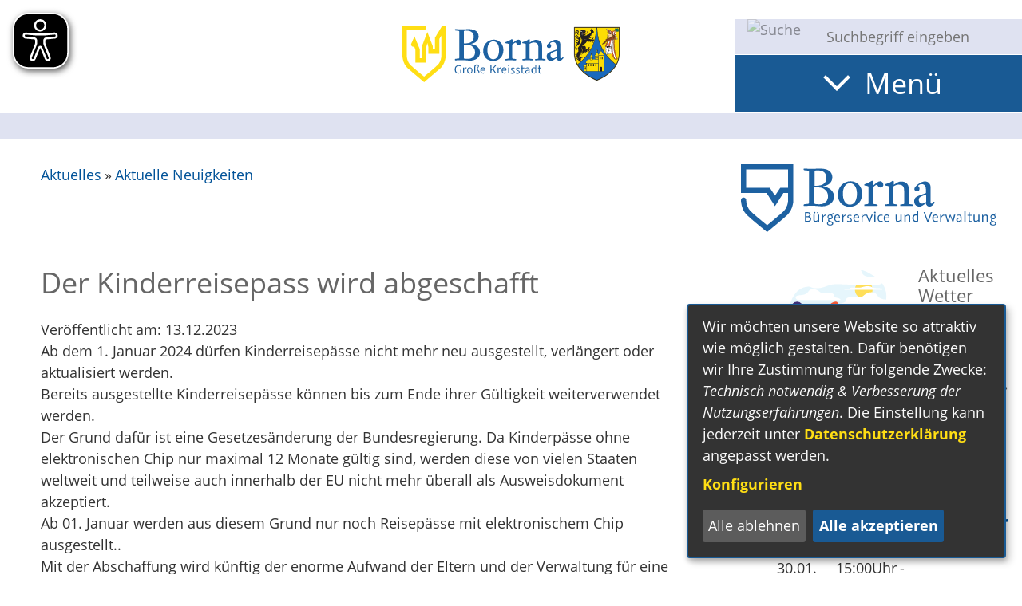

--- FILE ---
content_type: text/html;charset=UTF-8
request_url: https://www.borna.de/Aktuelles/News-Aktuelles.htm/Aktuelles/Der-Kinderreisepass-wird-abgeschafft.html?keyword=2460&eps=30
body_size: 49467
content:


		

		
	


	

	


		
	
	
    

    


	

	


	


	

	
	


	


	




		




	

			
	
	
				<!DOCTYPE html>
				<html lang="de">
			
			<head>
				
				
<meta http-equiv="Content-Type" content="text/html; charset=utf-8" />
<meta name="lang" content="de" />
<meta name="content-language" content="de" />
<meta name="robots" content="index,follow" />
<meta name="revisit-After" content="3 days" />
<meta name="google-site-verification" content="bdY_Bf2KcPzEbYoQUTC4NvVpvCqxEvas3tXmY_uvyNo" />
<!--
Generated with active-City 3.111.3
Host: plesk13.ncserve.de
-->
<meta name="google" content="notranslate" />
<meta name="description" content="Ab dem 1. Januar 2024 dürfen Kinderreisepässe nicht mehr neu ausgestellt, verlängert oder aktualisiert werden. Bereits ausgestellte Kinderreisepässe können bis ..." />
<title>
Der Kinderreisepass wird abgeschafft 
</title>


				
				
					<meta name="viewport" content="width=device-width, initial-scale=1, minimum-scale=1"><link rel="apple-touch-icon" sizes="180x180" href="/city_data/assets/229/icons/apple-touch-icon.png"><link rel="icon" type="image/png" sizes="32x32" href="/city_data/assets/229/icons/favicon-32x32.png"><link rel="icon" type="image/png" sizes="16x16" href="/city_data/assets/229/icons/favicon-16x16.png"><link rel="shortcut icon" href="/city_data/assets/229/icons/favicon.ico"><link rel="manifest" href="/city_data/assets/229/icons/site.webmanifest"><link rel="mask-icon" href="/city_data/assets/229/icons/safari-pinned-tab.svg" color="#1d61a0"><meta name="msapplication-TileColor" content="#1d61a0"><meta name="msapplication-TileImage" content="/city_data/assets/229/icons/mstile-144x144.png"><meta name="theme-color" content="#ffffff"><script async src="/city_data/assets/229/eye_able.js"></script><script async src="/city_info/include/lib/eye_able/public/js/eyeAble.js"></script><script type="application/javascript"   src="/city_data/assets/229/klaroConfig.js"></script><script defer data-config="klaroConfig" type="application/javascript" src="/city_info/include/lib/klaro/v0.7/klaro.js"></script>
				

				
				

	
	

	

	

	
		
		

				
				


				

				
				
					
					
				
			
<script src="/city_info/include/lib/jquery/jquery-1.12/jquery-1.12.4.min.js" type="text/javascript" nonce="T0oxOFBpYUhnLytmaUdkOVR1bm91dz09"></script>
<script src="/city_info/include/lib/jquery/jquery-1.12/jquery-migrate-1.4.1.js" nonce="T0oxOFBpYUhnLytmaUdkOVR1bm91dz09"></script>

<script src="/city_info/include/lib/editor/toggle_template.js" type="text/javascript" nonce="T0oxOFBpYUhnLytmaUdkOVR1bm91dz09"></script>

<link rel="stylesheet" href="/city_info/include/lib/jquery/themes/jquery-ui-1.11.4.custom.css" type="text/css" media="all" nonce="T0oxOFBpYUhnLytmaUdkOVR1bm91dz09"/>

<script src="/city_info/include/lib/jquery/jquery-ui.latest.min.js" type="text/javascript" nonce="T0oxOFBpYUhnLytmaUdkOVR1bm91dz09"></script>
<script src="/city_info/include/lib/jquery/localization/datepicker-de.js" type="text/javascript" nonce="T0oxOFBpYUhnLytmaUdkOVR1bm91dz09"></script>

<script src="/city_info/include/lib/search/instantsearch.js.cfm?region_id=229" type="text/javascript" nonce="T0oxOFBpYUhnLytmaUdkOVR1bm91dz09"></script>

				<script type="application/javascript" nonce="T0oxOFBpYUhnLytmaUdkOVR1bm91dz09">
				$( function() {
					$( "#searchtext_0" ).instantsearch({
						delay: 400,
						minLength: 3,
						source: "/city_info/ajax/search/action.cfc?method=instant_search&region_id=229&modul_list=&staticResults=first"
					});
				});
				</script>
			
						<script type="application/javascript" nonce="T0oxOFBpYUhnLytmaUdkOVR1bm91dz09">
							function toggleNews_teaser_1 (){
								$("#teaser_1 .hidden").removeClass("hidden");
								$("#toggle_button_teaser_1").css("display", "none");
							}
						</script>
					

				
				
					<link rel="stylesheet" href="/city_info/include/css/main_accesskey.css" />
				

				
				

				
				

				
					<link rel="stylesheet" href="/city_info/include/css/update.css" media="screen"/>
				

				
<link rel='stylesheet' href='/city_data/css/229.css'/>


				

					
					
					

					

					

					

					

					
						
						

						
							<link rel="stylesheet" href="/city_data/css/229/rs/1094.css" />
						
					
				

				<link rel='stylesheet' href='/city_data/css/229/229_class.css'/>

				
				

				<style type="text/css" nonce="T0oxOFBpYUhnLytmaUdkOVR1bm91dz09">
					body { font-size: 1em; }
				</style>

				
				
					


<script type="text/javascript" src="/city_data/assets/5/sidebar.js"></script>


<script type="text/javascript" src="/city_data/assets/5/smartmenus/jquery.smartmenus.min.js"></script>


<script type="text/javascript" src="/city_data/assets/5/smartmenus/addons/keyboard/jquery.smartmenus.keyboard.min.js"></script>


<script type="text/javascript" src="/city_info/include/lib/jquery/jqcloud/jqcloud-1.0.4.min.js"></script>


<script type="text/javascript" src="/city_data/assets/5/design.js"></script>
<script type="text/javascript" src="/city_data/assets/229/design.custom.js"></script>
				

				
				
					<link rel="stylesheet" href="/city_info/include/css/print.css" media="print" />
				

				
				
			
				

					
					
					
					

					
				
			</head>
			<body
				class="aktuelles design_id_0 rs_design_id_1094 news_aktuelles_detail pagetype_detail frame_typ_14 act_root_item_id_842930 region_id_229 waid_180"
				>
				<noscript>
					
						
					
				</noscript>
		

			
			
				
		
			
		
		
			<div id="quicknav" style="position:absolute">
				<a name="schnellnavi" class="quicknav"><span class="hidden">Schnellnavigation</span></a>
				
					
						<a title="Seitenkopf"
							rel="nofollow"
							href="#Seitenkopf"
							class="quicknav">
							<span class="hidden">
								Seitenkopf
							</span>
						</a>
					
				
					
						<a title="Sidebar"
							rel="nofollow"
							href="#Sidebar"
							class="quicknav">
							<span class="hidden">
								Sidebar
							</span>
						</a>
					
				
					
						<a title="Inhaltsbereich"
							rel="nofollow"
							href="#Inhaltsbereich"
							class="quicknav">
							<span class="hidden">
								Inhaltsbereich
							</span>
						</a>
					
				
					
						<a title="Navigation"
							rel="nofollow"
							href="#Navigation"
							class="quicknav">
							<span class="hidden">
								Navigation
							</span>
						</a>
					
				
					
						<a title="Seitenfuss"
							rel="nofollow"
							href="#Seitenfuss"
							class="quicknav">
							<span class="hidden">
								Seitenfuss
							</span>
						</a>
					
				
			</div>
		
		
		
			<div id="center" >
				<div id="inner_center">
					<div id="wrapper_links">
						<div id="logo">
							<div class="bf_wrapper">
								<div class="hidden">
									<a name="Seitenkopf">Seitenkopf</a>
								</div>
								
<div class="context_div"
>
<div class="textblock_wrapper">
<div class="textblock1"
title=""
>
<div class="Beschreibungen textblock_text">
<style>
#logo #mitte_logo .wrapper #header_bild {
background-image: url("/city_info/images/blank.gif");
}
</style>
<div id="oben_logo"><div class="wrapper"><div id="wappen"><a href="https://www.borna.de" title="Startseite Relaunch">
<span class="image_wrapper " style="max-width: 272px; width: 100%"><span class="svg_wrapper svg_249881" style="width: 272px; height: 70px"><?xml version="1.0" encoding="UTF-8"?>
<!DOCTYPE svg PUBLIC "-//W3C//DTD SVG 1.1//EN" "http://www.w3.org/Graphics/SVG/1.1/DTD/svg11.dtd">
<!-- Creator: CorelDRAW Home & Student 2019 -->
<svg xmlns="http://www.w3.org/2000/svg" xml:space="preserve" width="462px" height="120px" version="1.1" style="shape-rendering:geometricPrecision; text-rendering:geometricPrecision; image-rendering:optimizeQuality; fill-rule:evenodd; clip-rule:evenodd"
viewBox="0 0 62247 16163"
xmlns:xlink="http://www.w3.org/1999/xlink">
<defs>
<style type="text/css">
<![CDATA[
.str1 {stroke:#008B7C;stroke-miterlimit:22.9256}
.str2 {stroke:#A04E22;stroke-miterlimit:22.9256}
.str5 {stroke:#F25B28;stroke-miterlimit:22.9256}
.str3 {stroke:#FCCF9D;stroke-miterlimit:22.9256}
.str4 {stroke:#FDDD04;stroke-miterlimit:22.9256}
.str0 {stroke:#231F20;stroke-width:78;stroke-miterlimit:22.9256}
.fil1 {fill:none}
.fil6 {fill:#008B7C}
.fil2 {fill:#1969BC}
.fil9 {fill:#1D61A1}
.fil4 {fill:#231F20}
.fil7 {fill:#A04E22}
.fil5 {fill:#F25B28}
.fil8 {fill:#FCCF9D}
.fil0 {fill:#FDDD04}
.fil10 {fill:#FFDE14}
.fil3 {fill:white}
]]>
</style>
</defs>
<g id="Ebene_x0020_2">
<metadata id="CorelCorpID_0Corel-Layer"/>
<g id="_175348456">
<path id="path14" class="fil0" d="M62208 470l-6882 0 2 2 -6070 0 0 7609c31,3258 2423,5934 6463,7609l22 -3c4039,-1675 6432,-4351 6465,-7606l0 -7611 0 0z"/>
<path id="path16" class="fil1 str0" d="M62208 470l-6882 0 2 2 -6070 0 0 7609c31,3258 2423,5934 6463,7609l22 -3c4039,-1675 6432,-4351 6465,-7606l0 -7611z"/>
<path id="path18" class="fil2" d="M55680 15619c-2131,-904 -4304,-2400 -5500,-4448 4187,-3288 5264,-6749 5436,-10521 -5,0 59,-62 59,-62l0 0c22,-5 36,0 55,3l0 0c0,0 0,0 -3,-3 178,3714 1316,7325 5511,10586 -1201,2045 -3371,3541 -5511,4448l-47 -3 0 0z"/>
<g>
<path id="path22" class="fil3" d="M60948 9528l-813 -1997 -53 -1344 -294 -89 -1186 -167 0 -620 660 -1224 1305 -220 38 2925 763 2758c-148,-8 -317,20 -420,-22l0 0 0 0zm0 0l0 0 0 0zm-2790 -3497l492 -64 865 109 384 100 86 1469 62 462 -223 -14 -662 44 -390 86 -155 53 8 109 -192 -148 -106 -336 -155 -1063 -14 -807 0 0 0 0zm0 0l0 0 0 0z"/>
</g>
<g>
<path id="path26" class="fil4" d="M60946 9531l-812 -1997 -53 -1344 -295 -89 -1185 -167 0 -620 659 -1224 1305 -220 83 2951 738 2732c-145,-5 -340,11 -440,-22zm512 81c-184,-9 -448,36 -551,-28l-829 -2039 -50 -1313 -253 -75 -1230 -176 0 -681 679 -1261 1394 -236 86 3010 754 2799 0 0 0 0zm0 0l0 0 0 0z"/>
</g>
<g>
<path id="path28" class="fil5" d="M58929 4294c0,270 -259,562 -259,612 -136,145 -647,1122 -449,1122l0 -9 28 0 0 -11c89,-53 193,-41 258,-32l43 1c0,-178 117,-601 195,-676 206,-348 328,-796 428,-1060 67,81 89,-8 20,-56l0 -8c-56,-36 -217,-44 -289,-44 0,44 36,80 36,125 -6,9 1,41 -11,36l0 0zm1135 3777c125,559 339,1040 754,1438l61 59 22 -3 48 0c-53,-117 -134,-237 -190,-351 -345,-745 -511,-1644 -564,-2464 -14,-788 8,-1578 61,-2360 11,-178 81,-366 109,-542l-6 -3 0 -47 -37 0c-39,-67 -88,-98 -97,-78 -50,50 -86,72 -97,142 -67,637 -139,1271 -178,1908 -92,746 -22,1566 114,2301l0 0 0 0zm0 0l0 0 0 0zm566 -4119c-147,1998 -110,3676 662,5603 119,31 197,4 303,6 -348,-640 -554,-1517 -723,-2220 -92,-938 -153,-1664 -137,-2535 3,-289 115,-606 -105,-854l0 0 0 0zm0 0l0 0 0 0zm-1159 281l8 278 -72 225 -133 362 -109 323 -64 289 0 314 359 56 -25 -245 8 -206 81 -306 108 -362 70 -342 64 -314 -8 -270 -226 28 -61 170 0 0 0 0zm0 0l0 0 0 0z"/>
</g>
<path id="path36" class="fil4" d="M58514 5042c-153,281 -325,635 -370,952l100 11c114,5 248,-11 337,-9 13,-96 94,-345 170,-559 76,-217 168,-358 255,-579 76,-194 128,-420 166,-556 15,-55 -50,-92 -118,-102 -58,-9 -120,6 -123,16l-59 171 -127 251 -231 404zm17 927c-7,7 30,-196 109,-441 89,-276 245,-574 310,-728 11,-27 144,-422 167,-571 1,-3 -86,-57 -129,-19 -11,9 -58,179 -104,299 -31,80 -70,150 -80,166 -48,81 -155,271 -159,278 -137,240 -413,808 -442,1035 41,92 345,-28 328,-19z"/>
<g>
<path id="path50" class="fil4" d="M59221 5078l-109 329 -67 297 0 368 479 75 -33 -315c11,-300 111,-573 194,-857l73 -345 64 -319 -12 -340 -319 42 -76 211 9 278 -70 215 -133 361 0 0zm250 -845l8 278 -72 225 -133 362 -109 323 -64 289 0 314 359 56 -25 -245 8 -206 81 -306 108 -362 70 -342 64 -314 -8 -270 -226 28 -61 170 0 0 0 0zm0 0l0 0 0 0z"/>
</g>
<polygon id="path52" class="fil4" points="59079,7229 59101,7438 59207,7413 59185,7205 59400,7155 59390,7052 59175,7102 59152,6888 59046,6913 59068,7126 58848,7177 58859,7280 59079,7229 "/>
<g>
<path id="path54" class="fil4" d="M60530 6403c13,223 13,390 97,890 84,500 338,1544 644,2314 146,11 302,-6 410,-2 -378,-712 -567,-1494 -754,-2273 -61,-645 -136,-1321 -136,-1972 -5,-214 -5,-442 6,-657 25,-272 64,-500 -87,-737l-128 -167c-50,868 -94,1736 -52,2604zm100 -2451c-149,2003 -84,3676 699,5598 133,12 160,6 266,11 -348,-640 -554,-1516 -723,-2220 -92,-938 -153,-1664 -137,-2535 3,-289 115,-606 -105,-854l0 0 0 0zm0 0l0 0 0 0z"/>
</g>
<path id="path56" class="fil4" d="M58600 8315c-6,-131 -20,-261 -20,-392 145,56 248,103 279,-92l11 -69 3 -25c-114,47 -256,-56 -337,-123 -28,-306 -64,-615 -47,-924 428,-200 876,-264 1346,-264 0,-67 -3,-131 0,-197 0,-3 -147,-11 -164,-11 -406,11 -773,69 -1160,205 -6,-119 33,-292 42,-420 -89,-30 -259,34 -354,42 -27,147 -22,373 -16,523 0,490 105,1004 183,1486 28,75 139,278 234,278l0 -17 0 0zm-451 -2326c-80,663 48,1428 164,2081 34,95 156,343 331,323 37,-19 -13,-195 -8,-389 289,130 298,-231 292,-384 -44,103 -186,100 -339,-34 -36,-350 -59,-512 -47,-859 361,-190 948,-259 1340,-242 20,-28 -5,-356 17,-382 -334,-91 -793,-186 -1185,-180 0,-23 -512,61 -565,66l0 0z"/>
<g>
<path id="path58" class="fil4" d="M58601 8252c498,-147 860,-200 1452,-200 -5,-78 14,6 17,56l-97 -6 -103 3c-398,8 -777,81 -1163,172l-92 37 -14 -62 0 0 0 0zm0 0l0 0 0 0z"/>
</g>
<g>
<path id="path60" class="fil4" d="M60069 8070c125,559 339,1041 754,1438l61 59 22 -3 48 0c-53,-117 -134,-236 -190,-350 -379,-718 -539,-1641 -575,-2465 -45,-788 -22,-1578 65,-2359 11,-178 43,-370 71,-546l17 0 0 -47 -37 0c-19,-28 -47,-58 -75,-78 -50,50 -62,75 -74,145 -66,637 -162,1268 -201,1905 -83,746 -14,1567 114,2301l0 0zm-209 -1574c36,1104 111,2359 1007,3127 128,-12 206,33 117,-131 -328,-521 -509,-1089 -623,-1687 -98,-437 -123,-945 -123,-1393 -22,-823 31,-1664 131,-2476l6 -36 25 0 0 -159 -64 0c-34,-41 -64,-69 -111,-91 -73,72 -112,94 -123,205 -50,560 -153,1124 -189,1686 0,237 -50,476 -50,713l-3 58 0 184 0 0 0 0zm0 0l0 0 0 0z"/>
</g>
<g>
<path id="path62" class="fil6" d="M61320 1720c100,5 203,11 303,17 274,6 416,-79 360,-372 -122,-58 -171,-74 -310,-76 -50,50 -98,100 -145,150l-242 147 34 134 0 0 0 0zm0 0l0 0 0 0z"/>
</g>
<path id="path64" class="fil1 str1" d="M61320 1720c100,5 203,11 303,17 274,6 416,-79 360,-372 -122,-58 -171,-74 -310,-76 -50,50 -98,100 -145,150l-242 147 34 134 0 0z"/>
<path id="path66" class="fil4" d="M61436 1769c249,2 597,60 595,-301l-4 -48 -10 -78c-127,-59 -217,-94 -358,-100 -46,50 -105,108 -150,161l-269 161 49 196c48,4 100,4 147,9l0 0zm-112 -50c101,5 203,10 304,15 268,1 400,-74 350,-362 -122,-59 -162,-82 -301,-87 -49,51 -97,103 -143,153l-244 146 34 135 0 0z"/>
<g>
<path id="path68" class="fil6" d="M60927 1461c-12,-100 -10,-193 -21,-293 -17,-267 67,-404 359,-367 64,119 89,158 100,294 -47,53 -97,103 -144,153l-139 275 -155 -62 0 0 0 0zm0 0l0 0 0 0z"/>
</g>
<g>
<path id="path72" class="fil4" d="M60892 1367c-15,-248 -91,-593 270,-610l49 2 78 6c65,124 105,212 118,353 -48,48 -103,110 -154,157l-146 277 -199 -39c-7,-47 -9,-99 -16,-146l0 0zm54 89c-10,-101 -19,-182 -29,-283 -15,-267 53,-403 344,-367 65,119 89,157 102,295 -49,52 -98,103 -145,151l-135 267 -137 -63 0 0 0 0zm0 0l0 0 0 0z"/>
</g>
<path id="path74" class="fil4" d="M60978 1510l278 181 -164 512 -53 442 -787 -762 726 -373 0 0zm-821 359l802 -408 364 208 -176 545 -66 548 -924 -893 0 0z"/>
<polygon id="path76" class="fil3" points="60977,1510 61255,1690 61091,2202 61038,2645 60251,1882 60977,1510 "/>
<polygon id="path78" class="fil1" points="60977,1510 61255,1690 61091,2202 61038,2645 60251,1882 "/>
<g>
<path id="path84" class="fil4" d="M61018 1488l-432 247 -397 231 -384 -283 1113 -259 100 64 0 0zm-1083 222l946 -222 -322 200 -368 212 -256 -190 0 0 0 0zm0 0l0 0 0 0zm550 465l289 306 170 -393 196 -528 -160 -89 -495 704 0 0zm517 -640l-445 634 200 211 134 -311 189 -512 -78 -22 0 0 0 0zm0 0l0 0 0 0z"/>
</g>
<g>
<path id="path92" class="fil5" d="M58856 1121l977 511 856 702 588 681 189 401 -156 155 -476 -589 -701 -504 -690 -367 -378 -145 -86 0 -123 -845 0 0zm2146 414l-445 634 200 211 134 -311 189 -512 -78 -22 0 0 0 0zm0 0l0 0 0 0zm-1067 175l946 -222 -322 200 -368 212 -256 -190 0 0 0 0zm0 0l0 0 0 0z"/>
</g>
<polygon id="path96" class="fil3" points="60981,2626 60881,3005 61059,3227 61181,2893 60981,2626 "/>
<polygon id="path100" class="fil3" points="61358,3191 61235,3503 61513,4015 61636,4026 61502,3480 61358,3191 "/>
<polygon id="path102" class="fil1" points="61358,3191 61235,3503 61513,4015 61636,4026 61502,3480 "/>
<g>
<path id="path104" class="fil3" d="M59902 1844l-33 468 244 144 23 -512 0 -78 -234 -155 0 133 0 0 0 0zm0 0l0 0 0 0z"/>
</g>
<g>
<path id="path108" class="fil3" d="M60422 2080c31,198 11,362 -56,504l223 200 167 -404c-111,-100 -223,-200 -334,-300l0 0 0 0zm0 0l0 0 0 0z"/>
</g>
<g>
<path id="path112" class="fil3" d="M59343 2055c103,39 206,80 311,122 -5,-209 -8,-417 -11,-623 -78,-61 -156,-120 -234,-178 -30,-14 -61,-28 -89,-45 56,306 70,557 23,724l0 0 0 0zm0 0l0 0 0 0z"/>
</g>
<g>
<path id="path116" class="fil3" d="M58589 966l-90 33 212 379 78 378 11 200c97,0 189,22 289,22 9,-147 -11,-503 -86,-779l-414 -233 0 0 0 0zm0 0l0 0 0 0z"/>
</g>
<g>
<path id="path120" class="fil7" d="M60322 2620c-3,261 -78,679 -250,587 -61,-39 225,-262 80,-312 -44,28 -111,-5 -111,45 33,56 23,116 -11,166 -44,28 -100,54 -105,65 -17,45 33,64 -23,114 -33,-11 -82,-14 -99,-8 -50,17 27,149 -51,154 89,22 -86,3 -91,-58 -17,0 -49,14 -82,34 -22,17 3,71 -64,88 -24,30 -47,69 -125,14 -89,-67 -198,37 -192,37 -44,22 -24,100 -29,128 -11,139 -15,112 -70,45 -28,-33 -10,-123 -38,-117 -122,11 60,-237 -252,-154 -16,17 -73,-74 -73,-41 0,23 -2,59 -2,75 0,12 5,23 11,28 153,123 78,286 -86,336 -109,25 -237,37 -318,118 -55,144 73,384 -158,423 -181,-23 -354,2 -306,239l16 0c6,69 14,128 -2,197 -87,142 -185,84 -284,159 -109,64 -242,200 -259,328 11,178 76,329 280,350 -61,-25 -105,-108 -75,-169 -47,14 -73,1 -112,-24 22,-178 56,-340 268,-340l63 49c106,-86 235,-52 360,-75 50,-30 51,-91 43,-147 39,-381 228,-294 518,-330 164,-97 113,-335 258,-435 228,-97 247,214 453,170 128,-84 86,-217 223,-309 125,-47 337,115 421,15 41,-114 -4,-204 143,-246 117,3 120,64 176,139 19,14 64,20 89,8 61,-52 128,-61 203,-19 155,-78 222,28 378,33 36,-2 122,-36 175,-47 -169,-67 -258,-136 -250,-328 19,-178 159,-301 39,-470 -161,-198 -442,-362 -679,-515l0 0 0 0zm0 0l0 0 0 0z"/>
</g>
<path id="path122" class="fil1 str2" d="M60322 2620c-3,261 -78,679 -250,587 -61,-39 225,-262 80,-312 -44,28 -111,-5 -111,45 33,56 23,116 -11,166 -44,28 -100,54 -105,65 -17,45 33,64 -23,114 -33,-11 -82,-14 -99,-8 -50,17 27,149 -51,154 89,22 -86,3 -91,-58 -17,0 -49,14 -82,34 -22,17 3,71 -64,88 -24,30 -47,69 -125,14 -89,-67 -198,37 -192,37 -44,22 -24,100 -29,128 -11,139 -15,112 -70,45 -28,-33 -10,-123 -38,-117 -122,11 60,-237 -252,-154 -16,17 -73,-74 -73,-41 0,23 -2,59 -2,75 0,12 5,23 11,28 153,123 78,286 -86,336 -109,25 -237,37 -318,118 -55,144 73,384 -158,423 -181,-23 -354,2 -306,239l16 0c6,69 14,128 -2,197 -87,142 -185,84 -284,159 -109,64 -242,200 -259,328 11,178 76,329 280,350 -61,-25 -105,-108 -75,-169 -47,14 -73,1 -112,-24 22,-178 56,-340 268,-340l63 49c106,-86 235,-52 360,-75 50,-30 51,-91 43,-147 39,-381 228,-294 518,-330 164,-97 113,-335 258,-435 228,-97 247,214 453,170 128,-84 86,-217 223,-309 125,-47 337,115 421,15 41,-114 -4,-204 143,-246 117,3 120,64 176,139 19,14 64,20 89,8 61,-52 128,-61 203,-19 155,-78 222,28 378,33 36,-2 122,-36 175,-47 -169,-67 -258,-136 -250,-328 19,-178 159,-301 39,-470 -161,-198 -442,-362 -679,-515l0 0z"/>
<g>
<path id="path124" class="fil8" d="M58759 3354l52 48c162,-34 229,-6 229,167 55,16 72,83 94,128l0 -12 8 -4c-28,-150 70,-251 231,-224 28,12 76,45 104,45l0 -33 44 -17c0,-106 86,-123 170,-139l16 55 33 8 -5 -36 -1 -33c44,-145 113,-42 169,-64l-6 -11 -16 -28c22,-156 194,-70 105,-260l24 -81c50,0 70,5 120,-7l78 56c17,117 -33,173 -95,267l6 0c152,-92 165,-408 153,-591 -167,-106 -337,-210 -492,-296 -139,-67 -301,-156 -450,-194 -47,31 -68,74 -68,124l56 -8 25 75c-78,50 3,0 -75,53 -100,72 -203,144 -304,203 -197,89 -261,203 -278,417 92,22 167,36 267,25 42,42 53,50 42,114 0,0 142,23 156,25 147,64 133,187 -8,234 -126,11 -251,-17 -376,-17 -6,6 -6,9 -8,11l0 0 0 0zm0 0l0 0 0 0z"/>
</g>
<path id="path126" class="fil1 str3" d="M58759 3354l52 48c162,-34 229,-6 229,167 55,16 72,83 94,128l0 -12 8 -4c-28,-150 70,-251 231,-224 28,12 76,45 104,45l0 -33 44 -17c0,-106 86,-123 170,-139l16 55 33 8 -5 -36 -1 -33c44,-145 113,-42 169,-64l-6 -11 -16 -28c22,-156 194,-70 105,-260l24 -81c50,0 70,5 120,-7l78 56c17,117 -33,173 -95,267l6 0c152,-92 165,-408 153,-591 -167,-106 -337,-210 -492,-296 -139,-67 -301,-156 -450,-194 -47,31 -68,74 -68,124l56 -8 25 75c-78,50 3,0 -75,53 -100,72 -203,144 -304,203 -197,89 -261,203 -278,417 92,22 167,36 267,25 42,42 53,50 42,114 0,0 142,23 156,25 147,64 133,187 -8,234 -126,11 -251,-17 -376,-17 -6,6 -6,9 -8,11l0 0z"/>
<g>
<path id="path128" class="fil4" d="M51569 7408c67,-206 -100,-590 -234,-768 -106,-134 -133,-250 -56,-345l23 -22c-39,122 128,350 167,417 206,262 222,506 189,618 -6,16 -67,78 -89,100l0 0zm537 -3094l-3 0 0 -3 3 3zm1622 -2042c44,-67 506,-250 222,-679 -111,12 -334,-461 100,-500 0,-151 128,-306 234,-195 -106,0 -100,133 -100,206 5,67 89,33 117,211 94,45 -145,195 -17,245 56,0 78,-44 95,-106 0,-211 150,-389 345,-322 0,5 94,39 116,100 39,-39 156,-56 156,55 -33,-11 -55,-16 -72,-16 -28,0 -50,72 -84,44 -178,-61 -239,262 -77,334 27,11 161,89 77,256 0,0 128,22 39,134 6,-78 -89,-67 -89,-67 -261,183 -423,28 -406,-11 -28,-67 -44,-73 -94,-39 -17,55 -6,133 105,172 134,95 123,356 -83,356 0,23 -56,28 -67,28 0,11 -50,39 -61,39l-17 11c17,28 39,50 39,89l-39 39 -39 0c0,28 -11,0 -11,28l-50 11 0 17 -50 11c0,56 -83,28 -83,83 89,0 161,-66 278,-66 89,-6 100,44 100,72 -145,-33 -217,95 -362,95 0,44 -195,55 -195,189 -55,178 112,150 234,172 11,-89 373,-139 306,56 -178,-22 -195,278 -540,306 -116,-45 -178,-50 -311,-50l-11 11c0,95 167,223 239,256 172,78 145,67 334,67 39,0 106,16 150,50 72,33 184,-112 184,-217 5,0 33,-190 267,-145 55,-117 283,-133 283,17 -89,-28 -194,-45 -194,61 89,50 -134,278 -156,284 -28,44 28,89 61,89 34,0 145,-84 195,-84 128,0 139,178 106,245 55,67 -12,184 -62,184 28,-34 23,-173 -61,-106 -44,39 -189,106 -250,17 -61,0 -78,50 -78,94 273,-22 184,262 111,284 78,134 -11,267 -94,317 22,-17 44,-245 0,-295 -206,56 -284,-61 -295,-144 0,-28 -11,-95 0,-123 39,-94 -6,-128 -56,-128 0,418 -295,445 -456,340 39,-128 33,-139 -50,-195l-50 39c-61,22 -73,317 -234,317 45,-56 106,-206 56,-284 -11,0 -167,-100 -167,95 -34,94 -61,133 -128,133 5,-122 -28,-211 -56,-233 -50,-45 -172,89 -267,150 -39,114 -86,184 -167,273 -200,200 -445,367 -679,545 -200,106 -406,144 -328,311 6,11 11,23 17,28 61,56 222,78 317,34 61,-23 228,0 278,0 223,0 295,144 356,350 117,306 -67,451 -122,501 -95,55 -84,89 -95,145 0,55 178,22 223,-12 128,-100 345,-50 439,-116 23,-73 139,-51 162,-51 -56,-33 -128,-211 -50,-339 33,-56 139,-111 283,-78 50,-133 390,-156 323,50 -50,-55 -100,-55 -145,-11 28,100 -55,95 -55,178 11,34 11,111 -23,156 101,11 156,-106 229,-89 122,0 111,72 189,172 44,128 -78,151 -139,151 13,12 16,9 22,33 16,84 -122,156 -178,145 28,-56 61,-56 33,-112 -16,-55 -105,-39 -122,-61 -22,-28 -28,-122 -100,-55 44,0 -78,128 83,128 61,0 45,116 50,116 61,117 -78,223 -150,262 0,72 45,122 122,122 -77,42 -120,30 -164,6 -43,-24 -68,-85 -53,-111 -233,-73 -194,-229 -194,-223 -11,-122 111,-128 89,-234 -128,0 -223,128 -223,234 0,89 6,306 -61,339 -78,62 -184,-33 -239,101 -6,89 -78,128 -78,172 0,22 -67,39 -106,45 39,-50 22,-112 72,-173 56,0 34,-278 -94,-267 111,206 -67,334 -67,456 -28,50 -22,61 -100,61 0,-33 17,-27 5,-72 -33,-39 45,-117 51,-167 0,0 33,-100 27,-144 6,-39 -100,22 -133,94 -56,156 44,206 -39,334 -95,139 -228,211 -256,67 28,0 117,22 117,-123 0,-55 0,-183 33,-194 11,-62 -11,-106 -50,-84 0,0 -72,56 -94,111 0,67 -23,217 -95,217 -67,-5 -78,117 -100,162 -61,100 -256,200 -290,55 39,-11 134,6 195,-144 17,-45 34,-128 -78,-156 -55,-78 39,-117 -61,-206l0 0c-33,-5 -78,17 -78,72 0,12 11,67 -11,95 -167,245 -284,479 -56,707 0,0 -300,16 -278,-395 50,-323 173,-245 234,-585 17,-167 -161,-83 -122,84 27,412 -557,751 -501,1090 11,145 -67,273 -67,390 0,39 22,128 67,167 61,83 150,61 195,-39 61,-178 317,-245 450,-50 121,-6 194,39 204,100 9,61 -7,118 -42,156 -23,-67 -34,-123 -117,-123 -28,0 -95,11 -95,45 0,5 -50,72 -111,83 -34,23 -111,-22 -145,-33 -44,0 -117,78 -11,67 267,0 150,189 95,206l11 11c144,61 90,322 -43,361l-2 -39c6,0 56,-328 -167,-161 -61,33 -100,-22 -133,39 55,78 -84,289 -134,245 78,111 -16,284 -194,217 116,-61 122,-134 72,-173 -150,78 -289,-16 -251,-217 56,61 245,-111 190,-217l0 0c-56,6 -67,-11 -112,23l0 11c-83,61 -222,-39 -283,89 -34,44 -128,55 -128,11 55,17 5,-84 83,-117 45,-22 167,-100 161,-172 0,0 -139,111 -144,111 0,-106 55,-156 133,-156 62,0 178,-78 190,-178 0,-117 -206,78 -234,111 -139,128 -345,106 -367,-11 94,-11 155,-11 211,-67 134,-66 173,-300 100,-300 -5,0 -39,50 -139,117 -206,117 -339,78 -367,-84 50,23 206,-44 272,-55 0,0 140,-106 112,-234 -28,-56 -178,28 -184,28 -67,5 -289,83 -289,-95 128,34 284,50 400,-189 17,-44 62,-117 -5,-145 -106,-22 -123,50 -284,50 -100,0 -189,-139 -78,-233 0,111 128,144 234,144 72,0 161,-55 250,-233 11,-134 184,-262 312,-329 -212,-89 -312,434 -707,223 -94,-50 -139,-261 11,-339 0,116 62,244 173,244 89,-33 195,-194 256,-233 117,-89 250,-61 323,-245 111,-234 -84,-384 0,-551 33,-56 44,-206 44,-278 -11,0 -28,0 -39,-6 -3,-8 -5,-19 -8,-27 -70,97 -234,183 -304,152 28,42 -141,70 -41,192 50,62 -365,45 -234,-211 -122,-56 -220,-139 -259,-273 -155,-514 282,-652 282,-904 -86,-16 -134,-50 -176,-105 -78,-117 -64,-301 39,-357 0,162 147,234 245,279 11,5 156,5 156,-53 0,-6 2,-109 0,-109 -103,0 -45,-108 -73,-108 -19,0 -69,-25 -69,-25 -23,-50 33,-117 -64,-134 -178,-25 -259,-131 -301,-261 -33,-125 17,-248 59,-259 33,142 108,384 309,334 86,0 172,19 228,55 33,48 158,81 105,256 28,-94 67,-158 67,-281 0,-178 -270,-375 -387,-414 -64,-20 -300,-178 -300,-209 0,0 -100,-130 -114,-183 -28,-106 14,-290 114,-292 -25,108 -33,281 117,381 117,80 445,105 445,105 170,3 312,240 359,312 -14,-225 -137,-634 -406,-684 -117,-98 -471,-114 -624,-362 -69,-100 -155,-476 64,-562 -23,-5 -16,306 63,406 78,101 214,216 333,198 173,0 459,8 539,295 25,-120 -184,-407 -289,-468 -105,-61 -531,-539 -604,-637 -168,-217 -199,-621 -131,-882 69,-260 373,-434 587,-411 148,5 309,111 309,111 168,125 101,369 61,425 -45,65 -150,269 -150,378 0,109 100,298 262,273 0,-30 11,12 -9,31 -292,97 -517,-11 -517,-200 0,-125 163,-330 181,-387 17,-57 181,-220 87,-348 -36,-49 -176,-119 -221,-92 89,128 159,198 73,390 -84,92 -173,103 -242,89 -56,-11 -195,-92 -173,-211 3,0 17,2 17,2 94,62 260,71 253,-88 -4,-86 -63,-158 -100,-160 -42,-3 -316,-71 -320,510 -4,580 912,1040 1193,1477 354,556 237,1422 -272,1850 -209,173 -532,323 -665,568 -17,27 -86,183 -92,278 -11,150 19,348 70,264 38,-64 244,-117 247,50 -39,67 75,36 100,20 31,0 75,-98 125,-176 -47,-211 295,-456 440,-692 156,-273 345,-557 478,-824 159,-334 273,-681 329,-1060 -78,109 -201,507 -365,384 34,-89 251,-178 134,-562 -6,139 -200,418 -312,239 11,6 128,-44 128,-111 0,-28 -5,-83 22,-139 28,-56 56,-167 0,-178 -105,145 -278,61 -267,0l0 0c28,0 89,-33 101,-39 94,-50 44,-245 44,-350 -67,100 -256,144 -284,61 -5,-17 -22,-112 17,-134l11 0c-11,89 95,89 106,28l5 0c12,-17 28,-61 28,-61 0,-78 17,-223 17,-290 0,-11 -61,-22 -84,-22 -44,0 -105,0 -105,95 -106,-45 -95,-245 133,-245 0,-39 -5,-50 -5,-78 0,-72 28,-200 28,-250 0,-6 -6,-73 33,-123 17,-16 -11,-50 -11,-72 0,-17 33,-28 55,-39 6,-6 -5,-28 -5,-39 0,-6 -11,-22 -11,-28 0,-16 33,-33 33,-33 28,-11 67,-61 45,-72 -101,11 -162,-62 -162,-128 0,-67 -16,-123 -22,-156 11,0 328,-106 328,-67 11,0 17,-11 17,-22 22,-17 33,-52 1,-83 -61,-56 -34,-140 -40,-145 111,22 72,111 156,116l28 -27c0,-50 11,-78 11,-117 5,-17 50,-22 55,-11 34,0 195,122 195,122 28,0 128,28 173,28 139,0 328,-22 423,-17 94,-5 200,178 189,201 0,38 39,33 39,50 122,0 116,144 122,144 -39,17 -111,117 -145,117 0,28 56,228 -16,278 -67,34 -267,-55 -267,-55 -56,66 -267,-23 -295,150 -117,5 -73,100 -73,100 17,72 78,111 78,278 11,206 201,156 273,0 50,-50 56,-117 139,-117 45,0 95,50 95,50 61,62 55,95 189,95 0,33 -61,56 -100,56 -23,33 -56,78 -89,78 -56,0 -117,11 -117,39 0,38 -150,-6 -67,122 89,61 145,-56 206,-56 145,0 150,67 183,50 84,39 351,-133 390,-367 56,50 70,120 56,192 36,6 86,0 86,0 0,-22 189,-178 206,-184 122,-38 289,-150 384,-239l0 0 0 0zm0 0l0 0 0 0z"/>
</g>
<g>
<path id="path130" class="fil4" d="M52189 2183c183,-17 751,-19 809,-220 -8,-108 -128,-122 -214,-139 128,-100 248,-209 401,-97 214,175 89,423 -106,539 -309,126 -679,76 -999,167 -167,59 -142,117 -206,312 -30,-200 -119,-373 70,-484 75,-39 161,-67 245,-78l0 0 0 0zm0 0l0 0 0 0z"/>
</g>
<path id="path132" class="fil4" d="M61291 11122l-456 -334c-687,-575 -1333,-1193 -1928,-1866 -259,-309 -512,-632 -748,-957 -437,-626 -802,-1266 -1133,-1953 -141,-326 -278,-659 -400,-993 -187,-551 -342,-1113 -468,-1683 -169,-871 -272,-1739 -325,-2627l-22 -103 14 -50 -3 -47 -45 -11 -172 -6 -28 114 -25 101c-67,1124 -209,2209 -487,3302 -92,339 -195,673 -309,1007 -203,570 -450,1115 -726,1650 -311,562 -659,1099 -1040,1616 -434,562 -904,1077 -1405,1577 -481,457 -982,882 -1497,1294l145 25c4195,-3261 5258,-6872 5436,-10583 -6,0 -6,0 -6,0l0 0c23,-5 36,0 56,3l0 0c0,0 0,0 -3,-3 178,3714 1238,7325 5433,10586 -53,92 170,-134 142,-59l0 0z"/>
<path id="path134" class="fil4" d="M56119 9684l0 1032 -3441 0 -137 -117 590 -915 2988 0zm-3018 -55l3074 0 0 1143 -3517 0 -189 -161 632 -982 0 0z"/>
<polygon id="path136" class="fil0" points="56116,9687 56116,10719 52675,10719 52539,10602 53129,9687 56116,9687 "/>
<polygon id="path138" class="fil1 str4" points="56116,9687 56116,10719 52675,10719 52539,10602 53129,9687 "/>
<polygon id="path140" class="fil0" points="56116,8733 56116,9635 55271,9635 55271,8733 56116,8733 "/>
<polygon id="path142" class="fil1 str4" points="56116,8733 56116,9635 55271,9635 55271,8733 "/>
<polygon id="path144" class="fil0" points="54046,8043 54164,8043 54164,7913 54205,7913 54205,8043 54317,8043 54317,8085 54205,8085 54205,8309 54164,8309 54164,8085 54046,8085 54046,8043 "/>
<polygon id="path146" class="fil1 str4" points="54046,8043 54164,8043 54164,7913 54205,7913 54205,8043 54317,8043 54317,8085 54205,8085 54205,8309 54164,8309 54164,8085 54046,8085 "/>
<path id="path148" class="fil4" d="M54134 8013l0 -129 101 0 0 129 112 0 0 102 -112 0 0 223 -101 0 0 -223 -118 0 0 -102 118 0zm-88 30l118 0 0 -130 41 0 0 130 112 0 0 42 -112 0 0 224 -41 0 0 -224 -118 0 0 -42 0 0z"/>
<polygon id="path150" class="fil0" points="55527,7165 55746,7165 55746,6923 55824,6923 55824,7165 56033,7165 56033,7243 55824,7243 55824,7660 55746,7660 55746,7243 55527,7243 55527,7165 "/>
<polygon id="path152" class="fil1 str4" points="55527,7165 55746,7165 55746,6923 55824,6923 55824,7165 56033,7165 56033,7243 55824,7243 55824,7660 55746,7660 55746,7243 55527,7243 "/>
<path id="path154" class="fil4" d="M55691 7109l0 -242 189 0 0 242 209 0 0 189 -209 0 0 418 -189 0 0 -418 -220 0 0 -189 220 0zm-164 56l219 0 0 -242 78 0 0 242 209 0 0 78 -209 0 0 417 -78 0 0 -417 -219 0 0 -78 0 0z"/>
<polygon id="path156" class="fil0" points="54473,8980 54473,9790 53888,9790 53888,8980 54473,8980 "/>
<polygon id="path158" class="fil1 str4" points="54473,8980 54473,9790 53888,9790 53888,8980 "/>
<g>
<path id="path160" class="fil0" d="M56681 6705l220 0 0 -242 78 0 0 242 208 0 0 78 -208 0 0 417 -78 0 0 -417 -220 0 0 -78 0 0 0 0zm0 0l0 0 0 0z"/>
</g>
<polygon id="path162" class="fil1 str4" points="56681,6705 56901,6705 56901,6463 56979,6463 56979,6705 57187,6705 57187,6783 56979,6783 56979,7200 56901,7200 56901,6783 56681,6783 56681,6705 "/>
<g>
<path id="path164" class="fil0" d="M52908 9122l220 0 0 -242 78 0 0 242 208 0 0 78 -208 0 0 418 -78 0 0 -418 -220 0 0 -78 0 0 0 0zm0 0l0 0 0 0z"/>
</g>
<polygon id="path166" class="fil1 str4" points="52908,9122 53128,9122 53128,8880 53206,8880 53206,9122 53414,9122 53414,9200 53206,9200 53206,9618 53128,9618 53128,9200 52908,9200 52908,9122 "/>
<polygon id="path168" class="fil0" points="56455,8683 55103,8683 55757,7696 55804,7696 56461,8678 56455,8683 "/>
<polygon id="path170" class="fil1 str4" points="56455,8683 55103,8683 55757,7696 55804,7696 56461,8678 "/>
<g>
<path id="path172" class="fil0" d="M54611 8943l-854 0 413 -624 30 0 414 620 -3 4 0 0 0 0zm0 0l0 0 0 0z"/>
</g>
<polygon id="path174" class="fil1 str4" points="54611,8943 53757,8943 54170,8319 54200,8319 54614,8939 54611,8943 "/>
<g>
<path id="path176" class="fil4" d="M56452 8681l-1352 0 654 -988 47 0 657 982 -6 6zm-729 -1044l109 0 695 1041 -50 58 -1402 0 -45 -50 693 -1049 0 0 0 0zm0 0l0 0 0 0z"/>
</g>
<g>
<path id="path178" class="fil4" d="M54615 8944l-854 0 413 -623 30 0 414 620 -3 3zm-460 -658l68 0 439 656 -32 37 -884 0 -29 -31 438 -662 0 0 0 0zm0 0l0 0 0 0z"/>
</g>
<polygon id="path180" class="fil0" points="57769,8604 57769,13041 56172,13041 56172,8604 57769,8604 "/>
<polygon id="path182" class="fil1 str4" points="57769,8604 57769,13041 56172,13041 56172,8604 "/>
<g>
<path id="path184" class="fil0" d="M52824 10913l-995 648 0 25 995 0 0 -673 0 0 0 0zm0 0l0 0 0 0z"/>
</g>
<polygon id="path186" class="fil1 str4" points="52824,10913 51829,11561 51829,11586 52824,11586 52824,10913 "/>
<polygon id="path188" class="fil0" points="56113,10774 56113,13041 52875,13041 52875,10774 56113,10774 "/>
<polygon id="path190" class="fil1 str4" points="56113,10774 56113,13041 52875,13041 52875,10774 "/>
<path id="path192" class="fil4" d="M49423 642l0 7439c14,398 51,773 117,1163 62,284 142,567 226,837 322,871 756,1578 1346,2293 437,489 910,931 1427,1335 988,740 2051,1324 3188,1805 918,-389 1798,-851 2629,-1402 646,-448 1238,-935 1784,-1508 481,-531 884,-1093 1215,-1727 254,-534 443,-1055 565,-1633 67,-387 106,-771 120,-1163l0 -7442 -6313 0 3 3 -6307 0zm12784 -170l-6883 0 3 3 -6070 0 0 7609c30,3257 2423,5934 6462,7608l22 -2c4040,-1675 6432,-4351 6466,-7606l0 -7612 0 0z"/>
<g>
<path id="path194" class="fil4" d="M57137 9629l273 0 0 -521c0,-113 -59,-164 -137,-175 -83,8 -139,78 -136,175l0 173 0 175 0 173 0 0 0 0zm0 0l0 0 0 0z"/>
</g>
<path id="path196" class="fil4" d="M56522 9629l273 0 0 -521c0,-113 -59,-164 -137,-175 -83,8 -139,78 -136,175l0 173 0 175 0 173 0 0z"/>
<path id="path198" class="fil4" d="M53176 11590l272 0 0 -489c20,-104 -58,-154 -136,-164 -83,7 -139,73 -136,164l0 162 0 165 0 162 0 0z"/>
<path id="path200" class="fil4" d="M53176 11590l272 0 0 -489c1,-114 -55,-163 -136,-164 -81,-2 -139,73 -136,164l0 162 0 165 0 162 0 0z"/>
<path id="path202" class="fil4" d="M54623 11590l273 0 0 -327 3 -162c7,-111 -58,-163 -140,-164 -81,-2 -139,73 -136,164l0 162 0 165 0 162 0 0z"/>
<g>
<path id="path204" class="fil4" d="M53870 11590l273 0 0 -489c13,-111 -55,-163 -136,-164 -82,-2 -140,73 -137,164l0 162 0 165 0 162 0 0 0 0zm0 0l0 0 0 0z"/>
</g>
<path id="path206" class="fil4" d="M55317 11590l273 0 0 -489c4,-104 -55,-163 -136,-164 -81,-2 -139,73 -137,164l0 162 0 165 0 162 0 0z"/>
<g>
<path id="path208" class="fil4" d="M55782 9390l175 0 0 -334c12,-71 -36,-111 -88,-112 -52,-1 -89,50 -87,112l0 111 0 112 0 111 0 0 0 0zm0 0l0 0 0 0z"/>
</g>
<g>
<path id="path210" class="fil4" d="M55476 9390l175 0 0 -334c13,-71 -35,-111 -87,-112 -52,-1 -89,50 -88,112l0 111 0 112 0 111 0 0 0 0zm0 0l0 0 0 0z"/>
</g>
<g>
<path id="path212" class="fil4" d="M54109 9465l120 0 0 -230c9,-50 -24,-77 -60,-78 -36,-1 -62,35 -60,78l0 76 0 78 0 76 0 0 0 0zm0 0l0 0 0 0z"/>
</g>
<path id="path214" class="fil4" d="M52827 10912l-943 614c-11,17 -19,39 9,59l934 0 0 -673 0 0zm28 728l0 -851 -1057 732 39 119 1018 0 0 0z"/>
<g>
<path id="path216" class="fil4" d="M56114 10772l0 2267 -3238 0 0 -2267 3238 0zm-3294 -56l3350 0 0 2379 -3350 0 0 -2379 0 0 0 0zm0 0l0 0 0 0z"/>
</g>
<g>
<path id="path218" class="fil4" d="M57769 8605l0 4437 -1597 0 0 -4437 1597 0zm-1653 -56l1709 0 0 4549 -1709 0 0 -4549 0 0 0 0zm0 0l0 0 0 0z"/>
</g>
<polygon id="path220" class="fil0" points="56978,7282 57815,8534 57796,8556 56082,8556 56068,8542 56903,7282 56978,7282 "/>
<polygon id="path222" class="fil1 str4" points="56978,7282 57815,8534 57796,8556 56082,8556 56068,8542 56903,7282 "/>
<path id="path224" class="fil4" d="M56979 7283l838 1252 -20 22 -1714 0 -13 -14 834 -1260 75 0zm-106 -55l137 0 876 1313 -64 72 -1764 0 -58 -64 873 -1321 0 0z"/>
<g>
<path id="path226" class="fil4" d="M56845 6649l0 -242 189 0 0 242 209 0 0 189 -209 0 0 417 -189 0 0 -417 -220 0 0 -189 220 0zm-164 56l220 0 0 -242 78 0 0 242 208 0 0 78 -208 0 0 417 -78 0 0 -417 -220 0 0 -78 0 0 0 0zm0 0l0 0 0 0z"/>
</g>
<g>
<path id="path228" class="fil4" d="M53072 9067l0 -242 189 0 0 242 209 0 0 189 -209 0 0 417 -189 0 0 -417 -220 0 0 -189 220 0zm-164 55l220 0 0 -242 78 0 0 242 208 0 0 78 -208 0 0 418 -78 0 0 -418 -220 0 0 -78 0 0 0 0zm0 0l0 0 0 0z"/>
</g>
<path id="path230" class="fil4" d="M53835 8938l696 0 -3 907 -695 0 2 -907zm638 42l0 810 -585 0 0 -810 585 0 0 0z"/>
<path id="path232" class="fil4" d="M56118 8730l0 902 -845 0 0 -902 845 0zm-901 -55l957 0 0 1012 -957 0 0 -1012 0 0z"/>
<g>
<path id="path234" class="fil3" d="M51506 2506c0,50 -106,103 -153,103 0,67 131,39 164,17 44,-11 69,-98 106,-117 14,-8 47,-50 47,-78 0,-8 -17,-36 -36,-36 -89,0 -125,111 -128,111l0 0 0 0zm0 0l0 0 0 0z"/>
</g>
<path id="path236" class="fil1" d="M51506 2506c0,50 -106,103 -153,103 0,67 131,39 164,17 44,-11 69,-98 106,-117 14,-8 47,-50 47,-78 0,-8 -17,-36 -36,-36 -89,0 -125,111 -128,111l0 0z"/>
<path id="path238" class="fil3" d="M51553 2359c-67,0 -59,25 -92,58 -8,39 -67,42 -78,36l0 -2c50,-23 20,-131 95,-131 44,0 75,39 75,39l0 0z"/>
<path id="path240" class="fil1" d="M51553 2359c-67,0 -59,25 -92,58 -8,39 -67,42 -78,36l0 -2c50,-23 20,-131 95,-131 44,0 75,39 75,39z"/>
<path id="path242" class="fil3" d="M51612 1807c-52,3 -106,-43 -134,-67 -131,-136 -225,-141 -345,-153 -21,-1 -57,-44 -59,-46 -10,5 -4,18 -11,35 -8,16 -3,55 -2,72 0,11 35,43 39,44 23,9 64,29 97,42 33,14 84,9 111,11 57,5 200,110 198,112 43,21 133,4 106,-50l0 0z"/>
<path id="path244" class="fil1" d="M51612 1807c-52,3 -106,-43 -134,-67 -131,-136 -225,-141 -345,-153 -21,-1 -57,-44 -59,-46 -10,5 -4,18 -11,35 -8,16 -3,55 -2,72 0,11 35,43 39,44 23,9 64,29 97,42 33,14 84,9 111,11 57,5 200,110 198,112 43,21 133,4 106,-50z"/>
<g>
<path id="path246" class="fil3" d="M52062 1524c-31,0 -45,-11 -61,22 -17,33 -21,18 -42,75 -4,10 -53,16 -59,19 -13,9 57,106 73,101 14,-6 77,25 78,2 0,-1 0,-2 0,-2 0,-23 78,0 78,16 0,1 0,2 0,3 0,3 17,6 19,8 2,2 18,-3 20,-5 0,-1 1,-2 2,-3 2,-2 5,-6 6,-8 4,-17 8,-33 3,-56 -2,-5 -8,-22 -11,-22 -1,0 -33,-29 -39,-34 -24,-18 -35,-3 -51,-14 -6,-4 -9,-14 -11,-16 -13,-20 -5,-74 37,-64 0,0 20,12 22,14 2,2 14,19 14,19 0,14 6,34 14,42 8,9 44,45 61,28 10,-10 8,-27 14,-39 14,-33 -18,-68 -31,-95 0,-1 -2,-2 -3,-3 -3,-3 -32,-15 -36,-16 -45,-10 -50,28 -97,28l0 0 0 0zm0 0l0 0 0 0z"/>
</g>
<path id="path248" class="fil1" d="M52062 1524c-31,0 -45,-11 -61,22 -17,33 -21,18 -42,75 -4,10 -53,16 -59,19 -13,9 57,106 73,101 14,-6 77,25 78,2 0,-1 0,-2 0,-2 0,-23 78,0 78,16 0,1 0,2 0,3 0,3 17,6 19,8 2,2 18,-3 20,-5 0,-1 1,-2 2,-3 2,-2 5,-6 6,-8 4,-17 8,-33 3,-56 -2,-5 -8,-22 -11,-22 -1,0 -33,-29 -39,-34 -24,-18 -35,-3 -51,-14 -6,-4 -9,-14 -11,-16 -13,-20 -5,-74 37,-64 0,0 20,12 22,14 2,2 14,19 14,19 0,14 6,34 14,42 8,9 44,45 61,28 10,-10 8,-27 14,-39 14,-33 -18,-68 -31,-95 0,-1 -2,-2 -3,-3 -3,-3 -32,-15 -36,-16 -45,-10 -50,28 -97,28l0 0z"/>
<g>
<path id="path250" class="fil5" d="M51879 2417c25,-94 123,-139 281,-172 159,-33 963,-14 890,-331 -8,-42 -105,-120 -139,-120 109,-100 209,-55 262,-3 144,145 39,354 -120,426 -106,47 -259,72 -320,75 -161,14 -821,36 -840,217l-14 -92 0 0 0 0zm0 0l0 0 0 0z"/>
</g>
<path id="path252" class="fil1 str5" d="M51879 2417c25,-94 123,-139 281,-172 159,-33 963,-14 890,-331 -8,-42 -105,-120 -139,-120 109,-100 209,-55 262,-3 144,145 39,354 -120,426 -106,47 -259,72 -320,75 -161,14 -821,36 -840,217l-14 -92 0 0z"/>
<g>
<path id="path254" class="fil3" d="M51197 2723c-14,14 -53,39 -53,39l-13 13c13,-13 0,0 0,25 13,0 39,-11 52,-11 0,-14 25,-27 39,-27 12,-16 6,-7 14,-39l-14 -12c-6,-3 -5,-10 -25,12l0 0 0 0zm0 0l0 0 0 0z"/>
</g>
<path id="path256" class="fil1" d="M51197 2723c-14,14 -53,39 -53,39l-13 13c13,-13 0,0 0,25 13,0 39,-11 52,-11 0,-14 25,-27 39,-27 12,-16 6,-7 14,-39l-14 -12c-6,-3 -5,-10 -25,12l0 0z"/>
<path id="path258" class="fil3" d="M51536 2777c-15,10 -40,56 -58,56 30,30 36,-14 67,-14l5 -6c0,-8 8,-22 8,-36l-22 0 0 0z"/>
<path id="path260" class="fil1" d="M51536 2777c-15,10 -40,56 -58,56 30,30 36,-14 67,-14l5 -6c0,-8 8,-22 8,-36l-22 0z"/>
<g>
<path id="path262" class="fil3" d="M52260 3923c-5,57 -66,104 -117,114l0 8c9,10 183,9 145,-94 3,-3 -11,-12 -28,-28l0 0 0 0zm0 0l0 0 0 0z"/>
</g>
<path id="path264" class="fil1" d="M52260 3923c-5,57 -66,104 -117,114l0 8c9,10 183,9 145,-94 3,-3 -11,-12 -28,-28l0 0z"/>
<path id="path266" class="fil3" d="M52732 3973c5,64 -30,120 -64,150 207,-36 73,-123 64,-150l0 0z"/>
<path id="path268" class="fil1" d="M52732 3973c5,64 -30,120 -64,150 207,-36 73,-123 64,-150z"/>
<path id="path270" class="fil3" d="M52536 3961c-3,43 -69,114 -120,117 16,8 188,44 120,-117l0 0z"/>
<path id="path272" class="fil1" d="M52536 3961c-3,43 -69,114 -120,117 16,8 188,44 120,-117z"/>
<g>
<path id="path274" class="fil4" d="M59346 2246c77,8 155,16 233,25 70,25 114,111 123,131 2,61 47,183 111,214 0,3 -17,39 -33,22l-12 -11c-49,-50 -59,-82 -116,-124l-28 -24 -11 0 -59 38c-43,0 -57,-5 -108,-15 -74,-16 -67,-167 -67,-212 -1,-6 -5,-8 -22,-11 -6,0 -13,-9 -17,-17 16,1 9,-15 6,-16l0 0 0 0zm0 0l0 0 0 0z"/>
</g>
<g>
<path id="path278" class="fil6" d="M61136 1535c47,-123 94,-245 142,-368 139,-317 297,-434 612,-222 5,175 11,234 -56,400 -86,31 -172,62 -256,90l-300 211 -142 -111 0 0 0 0zm0 0l0 0 0 0z"/>
</g>
<path id="path280" class="fil1 str1" d="M61136 1535c47,-123 94,-245 142,-368 139,-317 297,-434 612,-222 5,175 11,234 -56,400 -86,31 -172,62 -256,90l-300 211 -142 -111 0 0z"/>
<g>
<path id="path282" class="fil4" d="M61233 3006c186,301 328,649 361,1005l-22 0 -8 3c-142,-248 -287,-510 -429,-754 -537,-587 -1193,-982 -1922,-1280 -114,-20 -284,-47 -398,-34 0,-350 -70,-628 -267,-926l36 -25c731,352 1470,765 2070,1324 217,203 423,434 579,687zm-2732 -2019c25,-17 50,-36 77,-56 1898,885 2980,1920 3077,3130 -41,3 -83,5 -122,11 -147,-262 -295,-520 -442,-779 -576,-651 -1322,-1021 -1892,-1260 -198,-34 -348,-45 -442,-23 19,-459 -114,-740 -290,-990 20,6 17,-36 34,-33l0 0 0 0zm0 0l0 0 0 0z"/>
</g>
<g>
<path id="path284" class="fil4" d="M61642 1012c-81,-103 -220,42 -234,78 -22,44 -14,153 23,189 89,72 328,-61 328,-167 0,-14 -28,-64 -78,-42 3,6 -6,34 -3,48 6,38 -97,128 -183,97 -81,-28 52,-228 125,-167 28,0 41,3 22,-36l0 0 0 0zm0 0l0 0 0 0z"/>
</g>
<g>
<path id="path286" class="fil4" d="M61136 1376c128,-295 242,-737 668,-545l55 30 86 53c3,181 -2,306 -69,476 -84,28 -184,67 -270,92l-331 233 -206 -161c20,-58 47,-119 67,-178l0 0zm0 159c47,-123 94,-245 142,-368 139,-317 297,-434 612,-222 5,175 11,234 -56,400 -86,31 -172,62 -256,90l-300 211 -142 -111 0 0 0 0zm0 0l0 0 0 0z"/>
</g>
<g>
<path id="path288" class="fil4" d="M60383 2689c-22,-18 -57,542 -13,752 13,75 193,369 262,326 0,-25 -173,-251 -186,-322 -66,-350 -6,-397 -6,-743l-7 -7c-6,0 -12,-6 -12,-12 -6,0 -32,-12 -38,-6l0 6 0 6 0 0 0 0zm0 0l0 0 0 0z"/>
</g>
<g>
<path id="path290" class="fil4" d="M60559 2769c-20,-17 -50,486 -12,676 12,66 170,331 231,292 0,-23 -153,-226 -164,-290 -58,-314 -5,-356 -5,-667l-6 -6c-5,0 -11,-5 -11,-11 -6,0 -28,-11 -33,-6l0 6 0 6 0 0 0 0zm0 0l0 0 0 0z"/>
</g>
<g>
<path id="path292" class="fil4" d="M60718 2886c-16,-13 -39,344 -9,496 10,53 136,265 185,234 0,-18 -122,-181 -132,-232 -46,-252 -4,-239 -4,-489l-5 -4c-4,0 -9,-5 -9,-9 -4,0 -22,-9 -26,-5l0 5 0 4 0 0 0 0zm0 0l0 0 0 0z"/>
</g>
<path id="path294" class="fil4" d="M60140 3170c-14,14 -50,59 -50,92 0,17 62,103 64,131 3,25 -44,128 -114,150 -17,6 -44,53 -44,83 0,20 47,56 47,89 0,34 -11,67 -45,78 -41,0 -91,48 -91,84 0,28 36,150 55,100 24,-60 -24,-95 20,-117 39,-50 131,-81 114,-167 -6,0 -11,-17 -11,-22l-6 -6 -5 -5c-14,0 -12,-14 -12,-25 0,-17 28,-59 28,-59 34,-36 117,-114 117,-197 -17,0 -53,-98 -53,-120 0,-14 31,-47 31,-89l-6 -5 -5 -6 -22 0 -6 6 -6 5 0 0z"/>
<g>
<path id="path296" class="fil4" d="M60052 3199c-17,9 -67,38 -78,70 -6,15 22,117 15,144 -5,25 -85,105 -158,102 -18,0 -60,35 -70,64 -7,18 25,68 13,100 -11,31 -33,58 -68,57 -39,-14 -102,14 -115,48 -9,26 -17,153 18,113 43,-49 10,-98 59,-103 53,-34 150,-32 164,-118 -12,-2 -22,-64 -12,-67 17,-4 47,-45 47,-45 43,-23 148,-67 177,-146 -16,-5 -17,-109 -9,-130 5,-13 45,-34 59,-73l-3 -7 -3 -8 -21 -7 -7 3 -8 3 0 0 0 0zm0 0l0 0 0 0z"/>
</g>
<g>
<path id="path298" class="fil4" d="M59672 3392c-18,8 -67,38 -79,69 -5,16 23,118 16,145 -6,24 -86,105 -159,102 -17,-1 -60,34 -70,63 -7,18 25,69 14,100 -12,31 -33,59 -69,58 -39,-14 -102,13 -114,47 -10,26 -18,153 18,113 43,-48 10,-97 58,-103 54,-34 150,-31 164,-118 -5,-2 -5,-19 -3,-25l-3 -7 -3 -7c-13,-5 -6,-17 -2,-27 5,-16 46,-46 46,-46 44,-22 149,-67 177,-145 -15,-6 -16,-110 -9,-131 5,-13 45,-34 60,-73l-4 -7 -3 -7 -21 -8 -7 4 -7 3 0 0 0 0zm0 0l0 0 0 0z"/>
</g>
<g>
<path id="path300" class="fil4" d="M59111 3655c-16,11 -61,46 -69,79 -3,16 38,114 34,142 -2,25 -71,115 -144,121 -17,2 -55,42 -61,72 -5,19 34,65 26,97 -7,33 -25,63 -60,67 -41,-10 -100,26 -108,61 -6,27 3,155 33,110 8,-12 19,-50 33,-112 -18,7 -1,5 11,2 49,-40 145,-50 148,-138 -6,-1 -7,-19 -6,-24l-4 -7 -5 -6c-13,-3 -7,-16 -5,-27 4,-17 40,-51 40,-51 40,-28 139,-86 157,-167 -16,-4 -30,-107 -26,-129 4,-13 41,-39 50,-80l-4 -7 -5 -6 -21 -5 -7 4 -7 4 0 0 0 0zm0 0l0 0 0 0z"/>
</g>
<g>
<path id="path302" class="fil4" d="M58655 3814c-13,15 -47,61 -46,94 1,17 65,100 69,128 4,25 -39,130 -108,155 -16,6 -42,54 -41,85 1,19 50,54 51,87 1,33 -8,67 -41,80 -42,1 -90,51 -89,87 1,28 42,148 60,98 5,-15 6,-54 3,-118 -16,12 1,6 12,0 37,-52 127,-86 107,-171 -6,0 -12,-17 -12,-22l-6 -5 -6 -6c-14,1 -11,-13 -12,-24 0,-17 26,-60 26,-60 32,-37 112,-118 108,-202 -16,1 -56,-95 -57,-117 -1,-14 29,-49 27,-90l-6 -6 -6 -5 -22 1 -5 6 -6 5 0 0 0 0zm0 0l0 0 0 0z"/>
</g>
<g>
<path id="path304" class="fil4" d="M58505 4237c-18,8 -68,37 -80,68 -6,15 21,118 14,145 -7,24 -87,104 -160,100 -18,-1 -61,33 -71,62 -7,18 24,69 12,100 -12,31 -34,58 -69,57 -39,-15 -103,12 -116,45 -9,26 -19,154 17,114 44,-48 11,-98 60,-103 54,-33 150,-29 165,-115 -5,-2 -4,-20 -2,-25l-3 -7 -3 -7c-13,-5 -6,-17 -2,-28 6,-15 47,-44 47,-44 44,-22 149,-65 179,-143 -15,-6 -15,-110 -7,-131 5,-13 46,-33 60,-72l-3 -8 -3 -7 -21 -8 -7 4 -7 3 0 0 0 0zm0 0l0 0 0 0z"/>
</g>
<g>
<path id="path306" class="fil4" d="M58140 4341c-17,6 -43,54 -42,84 0,20 49,54 50,88 1,33 -10,67 -43,79 -41,1 -90,50 -89,86 1,28 41,146 59,99 10,-62 -20,-99 16,-118 37,-51 128,-84 109,-170 -6,0 -12,-16 -12,-22l-6 -5 -5 -6c-14,1 -12,-13 -12,-24 -1,-17 26,-60 26,-60 -26,-16 -1,-30 -51,-31l0 0 0 0zm0 0l0 0 0 0z"/>
</g>
<g>
<path id="path308" class="fil4" d="M58453 3859c-16,7 -42,55 -42,85 1,20 49,54 50,88 1,33 -9,67 -42,79 -42,1 -90,50 -89,86 1,28 40,146 58,99 3,-14 7,-53 5,-117 -16,11 0,5 11,-1 38,-51 129,-84 109,-170 -5,0 -11,-16 -11,-22l-6 -5 -6 -6c-14,1 -11,-13 -12,-24 0,-17 26,-60 26,-60 -25,-16 0,-30 -51,-32l0 0 0 0zm0 0l0 0 0 0z"/>
</g>
<g>
<path id="path310" class="fil4" d="M58991 3553c-18,0 -78,42 -88,71 -7,18 26,68 15,99 -11,32 -33,60 -68,59 -39,-14 -102,14 -114,48 -10,26 -15,151 19,113 32,-54 17,-99 57,-104 53,-34 150,-32 163,-119 -5,-2 -5,-20 -3,-25l-3 -7 -4 -7c-13,-5 -6,-17 -2,-27 6,-16 46,-46 46,-46 -18,-24 28,-36 -18,-55l0 0 0 0zm0 0l0 0 0 0z"/>
</g>
<g>
<path id="path312" class="fil4" d="M57863 4680c-13,11 5,60 16,89 6,18 35,40 47,71 12,32 13,67 -15,89 -39,14 -69,76 -57,110 10,26 86,126 88,75 -3,-14 -11,-53 -33,-113 -12,16 2,5 10,-4 19,-60 94,-121 49,-196 -5,2 -16,-12 -18,-17l-8 -3 -7 -3c-13,4 -15,-10 -19,-20 -6,-16 -11,-52 -11,-52 -29,-7 6,-41 -42,-26l0 0 0 0zm0 0l0 0 0 0z"/>
</g>
<g>
<path id="path314" class="fil4" d="M57781 4876c-17,-2 -39,46 -51,74 -8,18 -3,54 -16,85 -14,30 -37,56 -72,53 -39,-17 -103,6 -118,39 -11,25 -27,149 10,114 36,-51 25,-97 65,-99 56,-30 153,-21 172,-106 -5,-3 -3,-20 -1,-25l-3 -7 -3 -8c-12,-5 -4,-17 0,-27 7,-15 29,-45 29,-45 -16,-26 33,-25 -12,-48l0 0 0 0zm0 0l0 0 0 0z"/>
</g>
<g>
<path id="path316" class="fil4" d="M58990 1187c61,270 100,532 89,810l58 3c28,-239 -16,-568 -66,-787l-81 -26 0 0 0 0zm0 0l0 0 0 0z"/>
</g>
<g>
<path id="path318" class="fil4" d="M59325 1364c47,275 39,516 11,692l79 32c29,-212 10,-476 -3,-691l-87 -33 0 0 0 0zm0 0l0 0 0 0z"/>
</g>
<g>
<path id="path320" class="fil4" d="M59615 1477c40,275 33,516 10,692l66 32c24,-212 12,-450 0,-665l-76 -59 0 0 0 0zm0 0l0 0 0 0z"/>
</g>
<g>
<path id="path322" class="fil4" d="M59877 1675c12,266 11,458 -12,634l69 41c21,-191 24,-405 12,-620l-69 -55 0 0 0 0zm0 0l0 0 0 0z"/>
</g>
<g>
<path id="path324" class="fil4" d="M60136 1834c13,266 -4,446 -26,622l62 40c20,-191 45,-392 34,-607l-70 -55 0 0 0 0zm0 0l0 0 0 0z"/>
</g>
<g>
<path id="path326" class="fil4" d="M60126 1835c13,266 4,445 -19,621l65 40c20,-191 45,-392 34,-607l-80 -54 0 0 0 0zm0 0l0 0 0 0z"/>
</g>
<path id="path328" class="fil4" d="M60426 2085c-27,265 -40,355 -89,525l47 48c48,-186 97,-294 117,-508l-75 -65 0 0z"/>
<g>
<path id="path330" class="fil4" d="M60690 2281c-27,266 -49,328 -98,499l49 54c49,-185 103,-274 124,-488l-75 -65 0 0 0 0zm0 0l0 0 0 0z"/>
</g>
<path id="path332" class="fil4" d="M60973 2579c-80,255 -79,252 -160,410l42 53c85,-172 113,-193 176,-399l-58 -64 0 0z"/>
<g>
<path id="path334" class="fil4" d="M61168 2835c-75,238 -44,205 -121,353l41 57c80,-161 75,-149 134,-341l-54 -69 0 0 0 0zm0 0l0 0 0 0z"/>
</g>
<g>
<path id="path336" class="fil4" d="M61335 3144c-74,238 -42,210 -118,357l36 60c79,-161 65,-130 124,-323l-42 -94 0 0 0 0zm0 0l0 0 0 0z"/>
</g>
<polygon id="path338" class="fil0" points="52824,11640 52824,13040 52065,13040 52065,11640 52824,11640 "/>
<polygon id="path340" class="fil1 str4" points="52824,11640 52824,13040 52065,13040 52065,11640 "/>
<g>
<path id="path342" class="fil4" d="M56669 13092l556 0 0 -999c0,-222 -112,-334 -278,-336 -166,-3 -278,149 -278,336l0 331 0 337 0 331 0 0 0 0zm0 0l0 0 0 0z"/>
</g>
<path id="path344" class="fil4" d="M52310 12594l273 0 0 -348 1 -171c1,-104 -56,-175 -138,-176 -81,-2 -139,78 -136,175l0 172 0 176 0 172 0 0z"/>
<path id="path346" class="fil4" d="M52828 11642l0 1399 -759 0 0 -1399 759 0zm-815 -56l843 0 0 1511 -843 0 0 -1511 0 0z"/>
<path id="path348" class="fil5" d="M54845 1248c17,-31 127,-51 137,18 -66,-21 -91,-20 -125,35 2,-6 0,-43 -12,-53l0 0z"/>
<path id="path350" class="fil1 str5" d="M54845 1248c17,-31 127,-51 137,18 -66,-21 -91,-20 -125,35 2,-6 0,-43 -12,-53z"/>
<path id="path352" class="fil5" d="M54805 1956l27 -40c69,14 66,64 55,92 10,-19 -41,-68 -82,-52l0 0z"/>
<path id="path354" class="fil1 str5" d="M54805 1956l27 -40c69,14 66,64 55,92 10,-19 -41,-68 -82,-52z"/>
<path id="path356" class="fil5" d="M54628 3611c3,-33 149,-148 241,-21 -115,-36 -194,-15 -194,68 -17,-28 -30,-39 -47,-47l0 0z"/>
<path id="path358" class="fil1 str5" d="M54628 3611c3,-33 149,-148 241,-21 -115,-36 -194,-15 -194,68 -17,-28 -30,-39 -47,-47z"/>
<g>
<path id="path360" class="fil5" d="M54890 4225c51,67 -24,144 -28,150 16,-16 15,-120 -29,-110 19,-8 38,-22 57,-40l0 0 0 0zm0 0l0 0 0 0z"/>
</g>
<path id="path362" class="fil1 str5" d="M54890 4225c51,67 -24,144 -28,150 16,-16 15,-120 -29,-110 19,-8 38,-22 57,-40l0 0z"/>
<g>
<path id="path364" class="fil5" d="M54545 4691c53,102 19,199 -45,262 24,-60 20,-227 -12,-249 40,-6 50,-3 57,-13l0 0 0 0zm0 0l0 0 0 0z"/>
</g>
<path id="path366" class="fil1 str5" d="M54545 4691c53,102 19,199 -45,262 24,-60 20,-227 -12,-249 40,-6 50,-3 57,-13l0 0z"/>
<g>
<path id="path368" class="fil5" d="M53433 6272c43,-105 282,-113 277,6 -29,-32 -113,-53 -157,15 -32,-25 -98,-26 -120,-21l0 0 0 0zm0 0l0 0 0 0z"/>
</g>
<path id="path370" class="fil1 str5" d="M53433 6272c43,-105 282,-113 277,6 -29,-32 -113,-53 -157,15 -32,-25 -98,-26 -120,-21l0 0z"/>
<path id="path372" class="fil5" d="M53757 6877c61,42 -17,139 -103,154 46,-39 45,-93 -6,-126 31,-3 72,15 109,-28l0 0z"/>
<path id="path374" class="fil1 str5" d="M53757 6877c61,42 -17,139 -103,154 46,-39 45,-93 -6,-126 31,-3 72,15 109,-28z"/>
<path id="path376" class="fil5" d="M53396 7341c0,40 27,93 85,117 -86,7 -142,-42 -142,-105 8,0 49,-12 57,-12l0 0z"/>
<path id="path378" class="fil1 str5" d="M53396 7341c0,40 27,93 85,117 -86,7 -142,-42 -142,-105 8,0 49,-12 57,-12z"/>
<g>
<path id="path380" class="fil5" d="M51389 9161c90,-13 245,29 166,208 -35,-119 -97,-116 -191,-98 20,-38 29,-75 25,-110l0 0 0 0zm0 0l0 0 0 0z"/>
</g>
<path id="path382" class="fil1 str5" d="M51389 9161c90,-13 245,29 166,208 -35,-119 -97,-116 -191,-98 20,-38 29,-75 25,-110l0 0z"/>
<g>
<path id="path384" class="fil5" d="M51155 9671c144,83 44,277 3,298 0,-40 18,-191 -49,-214 19,-20 41,-49 46,-84l0 0 0 0zm0 0l0 0 0 0z"/>
</g>
<path id="path386" class="fil1 str5" d="M51155 9671c144,83 44,277 3,298 0,-40 18,-191 -49,-214 19,-20 41,-49 46,-84l0 0z"/>
<path id="path388" class="fil5" d="M50677 10107c92,167 -79,229 -135,207 53,-28 117,-131 51,-179 15,0 73,-17 84,-28l0 0z"/>
<path id="path390" class="fil1 str5" d="M50677 10107c92,167 -79,229 -135,207 53,-28 117,-131 51,-179 15,0 73,-17 84,-28z"/>
<g>
<path id="path276" class="fil4" d="M60325 2620c28,284 -95,696 -267,601 -61,-39 211,-256 67,-306 -45,28 -78,-28 -78,22 33,56 33,117 0,167 -45,28 -106,56 -112,67 -16,45 95,56 -38,134 -34,-11 -73,-28 -89,-23 -51,17 27,145 -51,151 89,22 -94,5 -100,-56 -16,0 -39,11 -72,28 -22,17 11,83 -56,100 6,39 -55,78 -133,22 -89,-67 -189,34 -184,34 -44,22 -11,100 -16,128 -12,139 -45,105 -101,39 -27,-34 -39,-117 -66,-112 -123,11 94,-245 -217,-161 -17,17 -73,-67 -73,-33 0,22 0,44 0,61 0,11 6,22 11,28 151,122 84,289 -78,339 -111,28 -244,33 -328,111 -55,145 73,384 -156,423 -183,-9 -356,7 -306,239l17 0c6,73 11,128 -5,201 -78,144 -162,89 -284,155 -106,67 -239,201 -256,329 11,178 67,306 250,339 -61,-22 -94,-89 -61,-150 -50,11 -72,-6 -111,-28 22,-178 72,-350 283,-350l62 50c105,-89 222,-50 350,-73 50,-33 45,-89 45,-144 39,-379 228,-295 517,-334 162,-95 123,-345 267,-445 228,-101 245,228 451,183 106,-100 72,-228 222,-306 128,-50 334,112 418,11 39,-117 -7,-201 143,-246 117,6 124,68 179,141 23,16 65,19 88,8 61,-55 130,-58 207,-20 156,-77 223,12 379,17 33,-5 72,-11 105,-22 -166,-67 -222,-122 -217,-312 23,-178 140,-311 17,-484 -161,-194 -384,-372 -623,-523l0 0zm-1499 365c142,26 139,-110 155,-128 0,2 115,82 201,75 54,-5 127,-40 141,-86 64,44 -89,144 -158,139 -109,-9 -150,28 -164,114 0,0 139,22 156,28 144,61 133,183 -12,233 -122,11 -250,-16 -372,-16 -6,5 -6,5 -11,11l55 44c161,-33 228,-5 228,167 56,17 73,84 95,128l0 -11 0 -6c-28,-150 78,-250 239,-222 28,11 67,44 95,44l0 -33 44 -17c0,-105 95,-122 178,-139l17 56 22 5 -5 -33 0 -33c44,-145 111,-45 167,-67l-6 -11 -17 -28c23,-156 194,-67 105,-256l29 -83c50,0 78,5 128,-6l78 56c16,116 -34,172 -95,267l6 0c142,-95 148,-412 144,-590 -167,-106 -339,-200 -495,-289 -139,-67 -295,-135 -440,-185 -45,34 -66,47 -66,97l49 7 21 66c-5,14 -23,30 -65,59 -100,72 -210,143 -310,199 -173,94 -249,210 -274,419 50,11 95,19 137,25zm1443 -465l0 0 0 0c329,212 618,440 724,590 183,239 -62,406 5,656 6,23 117,151 290,123 -34,83 -201,161 -373,111 -156,-100 -234,28 -267,0 -134,-94 -139,61 -245,22 -123,6 -89,-155 -200,-150 -128,11 -39,234 -173,267 -50,11 -95,28 -306,-50 -50,-17 -150,45 -178,128 -11,34 -50,117 -56,117 -44,150 -239,78 -306,-17 -72,-94 -116,-111 -144,-111 -84,0 -145,78 -145,228l-11 0c-134,273 -128,245 -456,251 -139,0 -201,116 -201,356 -27,122 -105,122 -283,122 -117,0 -89,50 -206,78 0,-156 -245,-39 -245,200 5,22 150,-50 156,45 -117,44 -73,161 122,105 0,0 39,-11 56,-16 -85,246 -560,113 -529,-267 0,-145 239,-423 445,-423 67,0 128,-73 106,-206l-11 0c-106,-317 167,-390 317,-356 95,22 139,-39 122,-206 0,-17 -16,-167 45,-206 106,-117 339,-72 417,-156 0,-11 117,-111 -33,-211 -34,-28 -34,-95 -22,-145 0,-5 0,-5 0,-5l0 0c16,-56 44,-106 83,-106 45,0 267,17 328,17 56,0 112,-17 112,-67 0,-78 -212,-84 -251,-84l-11 -11c-17,-16 6,-61 6,-89l-11 -11 -23 6c-150,0 -289,-28 -283,-78 0,-212 122,-412 283,-468 56,-16 240,-155 340,-222 -45,17 -50,-56 -50,-95 0,-39 89,-144 128,-133 272,89 617,267 934,467l0 0 0 0zm0 0l0 0 0 0z"/>
</g>
</g>
</g>
<g id="Ebene_x0020_1">
<metadata id="CorelCorpID_1Corel-Layer"/>
<path class="fil9" d="M16785 13521c-249,124 -497,187 -747,187 -683,0 -1056,-404 -1056,-1150 0,-778 405,-1212 1119,-1212 249,0 467,31 684,124l-62 217c-218,-93 -404,-124 -591,-124 -559,0 -839,341 -839,995 0,622 249,963 777,963 156,0 311,-31 498,-93l0 -777 217 0 0 870 0 0zm1586 -1274c-281,-62 -467,93 -685,435l0 994 -279 0 0 -1678 279 0 0 373c218,-341 466,-467 716,-373l-31 249 0 0zm1708 559c0,591 -279,902 -777,902 -466,0 -745,-311 -745,-871 0,-559 279,-902 776,-902 467,31 746,343 746,871zm-745 -652c-156,0 -280,62 -374,186 -93,124 -124,280 -124,497 0,217 31,374 124,498 94,124 218,186 374,186 311,0 497,-248 497,-684 -31,-435 -186,-683 -497,-683l0 0zm1833 1212c155,93 281,124 374,124 186,0 279,-62 279,-217 0,-124 -124,-281 -248,-374 -124,-93 -250,-279 -250,-435 0,-155 94,-341 188,-434 93,-95 186,-250 186,-374 0,-155 -124,-279 -342,-279 -280,0 -466,217 -466,527l0 1772 -280 0 0 -1834c0,-434 249,-745 714,-745 374,0 623,186 623,466 0,310 -404,591 -373,839 0,124 124,280 248,373 125,93 249,279 249,467 0,372 -342,434 -528,434 -125,0 -281,-31 -467,-124l93 -186 0 0zm2519 217c-157,93 -343,125 -560,125 -497,0 -778,-311 -778,-902 0,-559 281,-871 747,-871 403,0 622,250 622,716 0,62 0,93 -31,186l-1088 0c0,436 186,653 528,653 124,0 310,-31 467,-124l93 217 0 0zm-188 -932l0 0c0,-311 -124,-497 -372,-497 -280,0 -435,155 -466,497l838 0zm3108 1025l-745 -1150 -342 404 0 746 -280 0 0 -2299 280 0 0 1212 1025 -1212 343 0 -839 963 901 1336 -343 0 0 0zm1648 -1429c-279,-62 -465,93 -684,435l0 994 -279 0 0 -1678 279 0 0 373c219,-341 467,-467 716,-373l-32 249 0 0zm1523 1336c-155,93 -342,125 -559,125 -498,0 -777,-311 -777,-902 0,-559 279,-871 746,-871 404,0 622,250 622,716 0,62 0,93 -32,186l-1088 0c0,436 188,653 529,653 124,0 311,-31 466,-124l93 217 0 0zm-217 -932l0 0c0,-311 -125,-497 -373,-497 -279,0 -434,155 -467,497l840 0 0 0zm901 -1368c93,0 186,63 186,187 32,248 -372,248 -372,0 31,-124 93,-187 186,-187l0 0zm-124 2393l0 -1679 279 0 0 1679 -279 0zm809 -279c186,62 341,124 465,124 249,0 343,-93 343,-248 0,-155 -126,-250 -281,-312 -248,-93 -559,-217 -559,-528 0,-279 249,-436 590,-436 156,0 281,33 436,95l-62 217c-124,-62 -281,-93 -374,-93 -217,0 -341,62 -341,217 0,125 124,249 279,311 249,93 560,217 560,560 0,310 -248,466 -622,466 -186,0 -372,-31 -559,-93l125 -280 0 0zm1429 0c186,62 341,124 467,124 248,0 341,-93 341,-248 0,-155 -124,-250 -279,-312 -250,-93 -560,-217 -560,-528 0,-279 248,-436 591,-436 155,0 279,33 435,95l-63 217c-124,-62 -279,-93 -372,-93 -217,0 -343,62 -343,217 0,125 126,249 281,311 248,93 559,217 559,560 0,310 -249,466 -621,466 -188,0 -374,-31 -560,-93l124 -280 0 0zm2424 248c-93,31 -217,63 -342,63 -341,0 -496,-187 -496,-528l0 -964 -250 0 0 -186 250 0 0 -560 279 -62 0 622 497 0 0 186 -497 0 0 964c0,217 93,341 279,341 63,0 156,0 280,-62l0 186 0 0zm1244 31l0 0c-31,-93 -31,-155 -31,-186 -187,155 -374,218 -560,218 -279,0 -466,-187 -466,-466 0,-405 311,-560 964,-560l0 -187c0,-217 -94,-341 -312,-341 -124,0 -279,31 -496,124l-62 -186c217,-95 403,-126 589,-126 374,0 561,188 561,529l0 685c0,124 0,279 31,496l-218 0 0 0zm-62 -808c-467,0 -715,93 -715,343 0,155 93,279 248,279 124,0 280,-62 467,-217l0 -405 0 0zm2176 -1709l0 2455c-219,62 -405,94 -591,94 -528,0 -809,-311 -809,-871 0,-559 281,-902 778,-902 124,0 217,31 341,62l0 -869 281 0 0 31 0 0zm-250 1088l0 0c-93,-62 -217,-93 -310,-93 -342,0 -528,248 -528,652 0,436 186,653 528,653 93,0 217,-31 310,-62l0 -1150zm1803 1398c-93,31 -217,63 -341,63 -342,0 -498,-187 -498,-528l0 -964 -248 0 0 -186 248 0 0 -560 281 -62 0 622 496 0 0 186 -496 0 0 964c0,217 93,341 279,341 62,0 155,0 279,-62l0 186z"/>
<path class="fil9" d="M18279 9938l-930 -62c-248,0 -373,0 -528,0 -527,0 -838,31 -1364,62l-311 0c-93,0 -124,-31 -124,-155l0 -94c0,-124 93,-155 311,-186l588 -62c373,-31 373,-62 373,-341l0 -7228c0,-310 0,-310 -373,-372l-619 -63c-218,-31 -280,-62 -280,-155l0 -93c0,-124 31,-155 124,-155l280 0c526,31 899,62 1426,62 187,0 838,-31 963,-31 309,0 774,-31 1085,-31 714,0 1333,93 1675,248 807,311 1273,992 1273,1799 0,1149 -777,1893 -2048,2141l-155 31c-31,0 -62,0 -62,31 0,0 31,0 62,0 1613,186 2606,1209 2606,2420 0,1396 -1180,2327 -2979,2327 -217,-31 -714,-62 -993,-93l0 0zm-124 -4437l-558 0 0 3630c0,279 31,310 218,341 278,31 619,62 898,62 1304,0 2110,-714 2110,-1923 0,-745 -341,-1365 -961,-1737 -466,-311 -993,-373 -1707,-373l0 0zm-340 -4001c-187,31 -187,62 -187,279l0 3350c775,0 1148,-62 1520,-155 745,-218 1303,-775 1303,-1768 0,-1086 -775,-1738 -1955,-1738 -248,-31 -526,-31 -681,32zm5335 5707c0,-1799 1335,-3163 3072,-3163 1551,0 2729,1271 2729,2946 0,1830 -1178,3134 -2978,3134 -1706,0 -2823,-1211 -2823,-2917l0 0zm1211 -186c0,1613 681,2606 1644,2606 1054,0 1706,-931 1706,-2668 0,-1458 -683,-2451 -1675,-2451 -994,0 -1675,962 -1675,2513zm8314 -1923c-124,-186 -156,-218 -249,-218 -155,0 -434,218 -962,621l0 3568c0,93 0,248 62,310 31,31 62,93 248,93l683 93c94,0 187,31 187,155l0 63c0,124 -62,155 -156,155l-341 0c-466,0 -652,-31 -1118,-31 -371,0 -743,0 -1054,31l-372 0c-93,0 -155,0 -155,-155l0 -63c0,-93 62,-124 186,-155l528 -62c279,-31 310,-93 310,-434l0 -3475c0,-217 0,-279 -62,-341 -62,-31 -217,-62 -279,-93l-528 -93c-124,-31 -155,-62 -155,-156 0,-124 62,-155 155,-186 372,-124 993,-372 1427,-650 93,-62 248,-156 341,-156 186,0 186,94 186,280l0 899c776,-683 1242,-1054 1675,-1054 435,0 776,371 776,867 0,404 -341,621 -621,621 -464,31 -557,-217 -712,-434l0 0zm3753 155l0 3847c0,341 0,372 280,403l496 62c93,0 187,31 187,155l0 63c0,155 -63,155 -156,155l-372 0c-342,0 -559,-31 -962,-31 -404,0 -589,0 -930,31l-373 0c-155,0 -217,0 -217,-155l0 -63c0,-93 62,-155 155,-155l559 -62c278,-31 278,-62 278,-403l0 -3506c0,-248 0,-279 -61,-341 -62,-31 -217,-62 -279,-93l-528 -93c-124,-31 -155,-31 -155,-155 0,-125 31,-156 155,-187 497,-155 992,-310 1458,-619 124,-93 217,-187 341,-187 186,0 186,94 186,310l0 651c1054,-681 1303,-774 1831,-774 496,0 993,185 1303,495 372,342 403,745 403,1397l0 3102c0,341 0,372 279,403l528 62c93,0 186,31 186,155l0 63c0,155 -62,155 -155,155l-373 0c-341,0 -559,-31 -961,-31 -403,0 -590,0 -931,31l-373 0c-155,0 -217,0 -217,-155l0 -63c0,-93 62,-155 155,-155l528 -62c279,-31 279,-62 279,-403l0 -2451c0,-496 -31,-899 -124,-1148 -155,-372 -465,-652 -1148,-652 -434,0 -713,93 -1272,404l0 0zm9463 3754c62,-63 62,-94 124,-94 123,0 185,94 185,187 0,62 -31,124 -123,279 -279,373 -621,714 -1055,714 -497,0 -776,-310 -870,-776l-619 403c-373,249 -621,373 -931,373 -776,0 -1241,-497 -1241,-1242 0,-774 311,-1085 1334,-1457l1457 -528 0 -557c0,-373 0,-621 -62,-839 -155,-589 -526,-745 -961,-745 -248,0 -465,93 -590,187 -62,31 -186,124 -217,186 0,31 0,31 0,62 0,31 31,62 31,93l93 124c124,155 187,280 187,466 0,372 -280,621 -621,621 -371,0 -620,-280 -620,-590 0,-590 1520,-1799 2512,-1799 590,0 993,279 1211,712 124,280 155,590 155,994l0 3288c0,217 62,310 217,310 155,0 280,-93 342,-186l62 -186 0 0zm-1707 -1800l-1055 404c-465,186 -682,466 -682,807 0,526 310,961 713,961 280,0 590,-124 1055,-372l0 -1800 -31 0z"/>
<path class="fil10" d="M10973 12123l-4756 4040 -4788 -4040c-1429,-1400 -1429,-3451 -1429,-3575l0 -8548 6217 0c341,0 622,279 622,622 0,342 -281,621 -622,621l-4974 0 0 7336c0,31 0,1648 1057,2673 995,933 3046,2642 3917,3326 870,-715 2922,-2393 3885,-3326 1057,-1025 1057,-2611 1057,-2642l0 -5750 -591 995 0 4227 -3108 0 0 -1865 -311 -1243 -310 1243 0 4351 -3108 0 0 -3543 -343 -1057c-187,125 -342,125 -559,32 -312,-156 -436,-530 -281,-840l902 -2052 1524 3668 0 2549 620 0 0 -3388 1555 -4072 1554 4072 0 902 622 0 0 -3358 1927 -3170 31 -32c31,-31 31,-31 63,-62 31,-31 31,-31 62,-62 31,0 31,-31 62,-31 31,-31 62,-31 93,-62 31,0 31,0 62,-31 31,0 62,-31 124,-31 0,0 31,0 31,0 93,0 155,0 249,31 31,0 63,31 63,31 31,0 62,31 93,31l62 31 62 62c0,31 31,31 31,31 0,0 0,31 31,31 31,31 31,63 62,94 32,62 32,93 32,155 0,32 0,32 0,63 0,31 0,31 0,62l0 7957c-63,62 -63,2144 -1492,3544l0 0z"/>
</g>
</svg>
</span></span>
</a></div><div class="wrapper_rechts"><div id="suche"><div class="hidden" id="mobile_home_link"><a href="https://www.borna.de" title="Startseite Relaunch">
<span class="image_wrapper " style="max-width: 272px; width: 100%"><span class="svg_wrapper svg_249881" style="width: 272px; height: 70px"><?xml version="1.0" encoding="UTF-8"?>
<!DOCTYPE svg PUBLIC "-//W3C//DTD SVG 1.1//EN" "http://www.w3.org/Graphics/SVG/1.1/DTD/svg11.dtd">
<!-- Creator: CorelDRAW Home & Student 2019 -->
<svg xmlns="http://www.w3.org/2000/svg" xml:space="preserve" width="462px" height="120px" version="1.1" style="shape-rendering:geometricPrecision; text-rendering:geometricPrecision; image-rendering:optimizeQuality; fill-rule:evenodd; clip-rule:evenodd"
viewBox="0 0 62247 16163"
xmlns:xlink="http://www.w3.org/1999/xlink">
<defs>
<style type="text/css">
<![CDATA[
.str1 {stroke:#008B7C;stroke-miterlimit:22.9256}
.str2 {stroke:#A04E22;stroke-miterlimit:22.9256}
.str5 {stroke:#F25B28;stroke-miterlimit:22.9256}
.str3 {stroke:#FCCF9D;stroke-miterlimit:22.9256}
.str4 {stroke:#FDDD04;stroke-miterlimit:22.9256}
.str0 {stroke:#231F20;stroke-width:78;stroke-miterlimit:22.9256}
.fil1 {fill:none}
.fil6 {fill:#008B7C}
.fil2 {fill:#1969BC}
.fil9 {fill:#1D61A1}
.fil4 {fill:#231F20}
.fil7 {fill:#A04E22}
.fil5 {fill:#F25B28}
.fil8 {fill:#FCCF9D}
.fil0 {fill:#FDDD04}
.fil10 {fill:#FFDE14}
.fil3 {fill:white}
]]>
</style>
</defs>
<g id="Ebene_x0020_2">
<metadata id="CorelCorpID_0Corel-Layer"/>
<g id="_175348456">
<path id="path14" class="fil0" d="M62208 470l-6882 0 2 2 -6070 0 0 7609c31,3258 2423,5934 6463,7609l22 -3c4039,-1675 6432,-4351 6465,-7606l0 -7611 0 0z"/>
<path id="path16" class="fil1 str0" d="M62208 470l-6882 0 2 2 -6070 0 0 7609c31,3258 2423,5934 6463,7609l22 -3c4039,-1675 6432,-4351 6465,-7606l0 -7611z"/>
<path id="path18" class="fil2" d="M55680 15619c-2131,-904 -4304,-2400 -5500,-4448 4187,-3288 5264,-6749 5436,-10521 -5,0 59,-62 59,-62l0 0c22,-5 36,0 55,3l0 0c0,0 0,0 -3,-3 178,3714 1316,7325 5511,10586 -1201,2045 -3371,3541 -5511,4448l-47 -3 0 0z"/>
<g>
<path id="path22" class="fil3" d="M60948 9528l-813 -1997 -53 -1344 -294 -89 -1186 -167 0 -620 660 -1224 1305 -220 38 2925 763 2758c-148,-8 -317,20 -420,-22l0 0 0 0zm0 0l0 0 0 0zm-2790 -3497l492 -64 865 109 384 100 86 1469 62 462 -223 -14 -662 44 -390 86 -155 53 8 109 -192 -148 -106 -336 -155 -1063 -14 -807 0 0 0 0zm0 0l0 0 0 0z"/>
</g>
<g>
<path id="path26" class="fil4" d="M60946 9531l-812 -1997 -53 -1344 -295 -89 -1185 -167 0 -620 659 -1224 1305 -220 83 2951 738 2732c-145,-5 -340,11 -440,-22zm512 81c-184,-9 -448,36 -551,-28l-829 -2039 -50 -1313 -253 -75 -1230 -176 0 -681 679 -1261 1394 -236 86 3010 754 2799 0 0 0 0zm0 0l0 0 0 0z"/>
</g>
<g>
<path id="path28" class="fil5" d="M58929 4294c0,270 -259,562 -259,612 -136,145 -647,1122 -449,1122l0 -9 28 0 0 -11c89,-53 193,-41 258,-32l43 1c0,-178 117,-601 195,-676 206,-348 328,-796 428,-1060 67,81 89,-8 20,-56l0 -8c-56,-36 -217,-44 -289,-44 0,44 36,80 36,125 -6,9 1,41 -11,36l0 0zm1135 3777c125,559 339,1040 754,1438l61 59 22 -3 48 0c-53,-117 -134,-237 -190,-351 -345,-745 -511,-1644 -564,-2464 -14,-788 8,-1578 61,-2360 11,-178 81,-366 109,-542l-6 -3 0 -47 -37 0c-39,-67 -88,-98 -97,-78 -50,50 -86,72 -97,142 -67,637 -139,1271 -178,1908 -92,746 -22,1566 114,2301l0 0 0 0zm0 0l0 0 0 0zm566 -4119c-147,1998 -110,3676 662,5603 119,31 197,4 303,6 -348,-640 -554,-1517 -723,-2220 -92,-938 -153,-1664 -137,-2535 3,-289 115,-606 -105,-854l0 0 0 0zm0 0l0 0 0 0zm-1159 281l8 278 -72 225 -133 362 -109 323 -64 289 0 314 359 56 -25 -245 8 -206 81 -306 108 -362 70 -342 64 -314 -8 -270 -226 28 -61 170 0 0 0 0zm0 0l0 0 0 0z"/>
</g>
<path id="path36" class="fil4" d="M58514 5042c-153,281 -325,635 -370,952l100 11c114,5 248,-11 337,-9 13,-96 94,-345 170,-559 76,-217 168,-358 255,-579 76,-194 128,-420 166,-556 15,-55 -50,-92 -118,-102 -58,-9 -120,6 -123,16l-59 171 -127 251 -231 404zm17 927c-7,7 30,-196 109,-441 89,-276 245,-574 310,-728 11,-27 144,-422 167,-571 1,-3 -86,-57 -129,-19 -11,9 -58,179 -104,299 -31,80 -70,150 -80,166 -48,81 -155,271 -159,278 -137,240 -413,808 -442,1035 41,92 345,-28 328,-19z"/>
<g>
<path id="path50" class="fil4" d="M59221 5078l-109 329 -67 297 0 368 479 75 -33 -315c11,-300 111,-573 194,-857l73 -345 64 -319 -12 -340 -319 42 -76 211 9 278 -70 215 -133 361 0 0zm250 -845l8 278 -72 225 -133 362 -109 323 -64 289 0 314 359 56 -25 -245 8 -206 81 -306 108 -362 70 -342 64 -314 -8 -270 -226 28 -61 170 0 0 0 0zm0 0l0 0 0 0z"/>
</g>
<polygon id="path52" class="fil4" points="59079,7229 59101,7438 59207,7413 59185,7205 59400,7155 59390,7052 59175,7102 59152,6888 59046,6913 59068,7126 58848,7177 58859,7280 59079,7229 "/>
<g>
<path id="path54" class="fil4" d="M60530 6403c13,223 13,390 97,890 84,500 338,1544 644,2314 146,11 302,-6 410,-2 -378,-712 -567,-1494 -754,-2273 -61,-645 -136,-1321 -136,-1972 -5,-214 -5,-442 6,-657 25,-272 64,-500 -87,-737l-128 -167c-50,868 -94,1736 -52,2604zm100 -2451c-149,2003 -84,3676 699,5598 133,12 160,6 266,11 -348,-640 -554,-1516 -723,-2220 -92,-938 -153,-1664 -137,-2535 3,-289 115,-606 -105,-854l0 0 0 0zm0 0l0 0 0 0z"/>
</g>
<path id="path56" class="fil4" d="M58600 8315c-6,-131 -20,-261 -20,-392 145,56 248,103 279,-92l11 -69 3 -25c-114,47 -256,-56 -337,-123 -28,-306 -64,-615 -47,-924 428,-200 876,-264 1346,-264 0,-67 -3,-131 0,-197 0,-3 -147,-11 -164,-11 -406,11 -773,69 -1160,205 -6,-119 33,-292 42,-420 -89,-30 -259,34 -354,42 -27,147 -22,373 -16,523 0,490 105,1004 183,1486 28,75 139,278 234,278l0 -17 0 0zm-451 -2326c-80,663 48,1428 164,2081 34,95 156,343 331,323 37,-19 -13,-195 -8,-389 289,130 298,-231 292,-384 -44,103 -186,100 -339,-34 -36,-350 -59,-512 -47,-859 361,-190 948,-259 1340,-242 20,-28 -5,-356 17,-382 -334,-91 -793,-186 -1185,-180 0,-23 -512,61 -565,66l0 0z"/>
<g>
<path id="path58" class="fil4" d="M58601 8252c498,-147 860,-200 1452,-200 -5,-78 14,6 17,56l-97 -6 -103 3c-398,8 -777,81 -1163,172l-92 37 -14 -62 0 0 0 0zm0 0l0 0 0 0z"/>
</g>
<g>
<path id="path60" class="fil4" d="M60069 8070c125,559 339,1041 754,1438l61 59 22 -3 48 0c-53,-117 -134,-236 -190,-350 -379,-718 -539,-1641 -575,-2465 -45,-788 -22,-1578 65,-2359 11,-178 43,-370 71,-546l17 0 0 -47 -37 0c-19,-28 -47,-58 -75,-78 -50,50 -62,75 -74,145 -66,637 -162,1268 -201,1905 -83,746 -14,1567 114,2301l0 0zm-209 -1574c36,1104 111,2359 1007,3127 128,-12 206,33 117,-131 -328,-521 -509,-1089 -623,-1687 -98,-437 -123,-945 -123,-1393 -22,-823 31,-1664 131,-2476l6 -36 25 0 0 -159 -64 0c-34,-41 -64,-69 -111,-91 -73,72 -112,94 -123,205 -50,560 -153,1124 -189,1686 0,237 -50,476 -50,713l-3 58 0 184 0 0 0 0zm0 0l0 0 0 0z"/>
</g>
<g>
<path id="path62" class="fil6" d="M61320 1720c100,5 203,11 303,17 274,6 416,-79 360,-372 -122,-58 -171,-74 -310,-76 -50,50 -98,100 -145,150l-242 147 34 134 0 0 0 0zm0 0l0 0 0 0z"/>
</g>
<path id="path64" class="fil1 str1" d="M61320 1720c100,5 203,11 303,17 274,6 416,-79 360,-372 -122,-58 -171,-74 -310,-76 -50,50 -98,100 -145,150l-242 147 34 134 0 0z"/>
<path id="path66" class="fil4" d="M61436 1769c249,2 597,60 595,-301l-4 -48 -10 -78c-127,-59 -217,-94 -358,-100 -46,50 -105,108 -150,161l-269 161 49 196c48,4 100,4 147,9l0 0zm-112 -50c101,5 203,10 304,15 268,1 400,-74 350,-362 -122,-59 -162,-82 -301,-87 -49,51 -97,103 -143,153l-244 146 34 135 0 0z"/>
<g>
<path id="path68" class="fil6" d="M60927 1461c-12,-100 -10,-193 -21,-293 -17,-267 67,-404 359,-367 64,119 89,158 100,294 -47,53 -97,103 -144,153l-139 275 -155 -62 0 0 0 0zm0 0l0 0 0 0z"/>
</g>
<g>
<path id="path72" class="fil4" d="M60892 1367c-15,-248 -91,-593 270,-610l49 2 78 6c65,124 105,212 118,353 -48,48 -103,110 -154,157l-146 277 -199 -39c-7,-47 -9,-99 -16,-146l0 0zm54 89c-10,-101 -19,-182 -29,-283 -15,-267 53,-403 344,-367 65,119 89,157 102,295 -49,52 -98,103 -145,151l-135 267 -137 -63 0 0 0 0zm0 0l0 0 0 0z"/>
</g>
<path id="path74" class="fil4" d="M60978 1510l278 181 -164 512 -53 442 -787 -762 726 -373 0 0zm-821 359l802 -408 364 208 -176 545 -66 548 -924 -893 0 0z"/>
<polygon id="path76" class="fil3" points="60977,1510 61255,1690 61091,2202 61038,2645 60251,1882 60977,1510 "/>
<polygon id="path78" class="fil1" points="60977,1510 61255,1690 61091,2202 61038,2645 60251,1882 "/>
<g>
<path id="path84" class="fil4" d="M61018 1488l-432 247 -397 231 -384 -283 1113 -259 100 64 0 0zm-1083 222l946 -222 -322 200 -368 212 -256 -190 0 0 0 0zm0 0l0 0 0 0zm550 465l289 306 170 -393 196 -528 -160 -89 -495 704 0 0zm517 -640l-445 634 200 211 134 -311 189 -512 -78 -22 0 0 0 0zm0 0l0 0 0 0z"/>
</g>
<g>
<path id="path92" class="fil5" d="M58856 1121l977 511 856 702 588 681 189 401 -156 155 -476 -589 -701 -504 -690 -367 -378 -145 -86 0 -123 -845 0 0zm2146 414l-445 634 200 211 134 -311 189 -512 -78 -22 0 0 0 0zm0 0l0 0 0 0zm-1067 175l946 -222 -322 200 -368 212 -256 -190 0 0 0 0zm0 0l0 0 0 0z"/>
</g>
<polygon id="path96" class="fil3" points="60981,2626 60881,3005 61059,3227 61181,2893 60981,2626 "/>
<polygon id="path100" class="fil3" points="61358,3191 61235,3503 61513,4015 61636,4026 61502,3480 61358,3191 "/>
<polygon id="path102" class="fil1" points="61358,3191 61235,3503 61513,4015 61636,4026 61502,3480 "/>
<g>
<path id="path104" class="fil3" d="M59902 1844l-33 468 244 144 23 -512 0 -78 -234 -155 0 133 0 0 0 0zm0 0l0 0 0 0z"/>
</g>
<g>
<path id="path108" class="fil3" d="M60422 2080c31,198 11,362 -56,504l223 200 167 -404c-111,-100 -223,-200 -334,-300l0 0 0 0zm0 0l0 0 0 0z"/>
</g>
<g>
<path id="path112" class="fil3" d="M59343 2055c103,39 206,80 311,122 -5,-209 -8,-417 -11,-623 -78,-61 -156,-120 -234,-178 -30,-14 -61,-28 -89,-45 56,306 70,557 23,724l0 0 0 0zm0 0l0 0 0 0z"/>
</g>
<g>
<path id="path116" class="fil3" d="M58589 966l-90 33 212 379 78 378 11 200c97,0 189,22 289,22 9,-147 -11,-503 -86,-779l-414 -233 0 0 0 0zm0 0l0 0 0 0z"/>
</g>
<g>
<path id="path120" class="fil7" d="M60322 2620c-3,261 -78,679 -250,587 -61,-39 225,-262 80,-312 -44,28 -111,-5 -111,45 33,56 23,116 -11,166 -44,28 -100,54 -105,65 -17,45 33,64 -23,114 -33,-11 -82,-14 -99,-8 -50,17 27,149 -51,154 89,22 -86,3 -91,-58 -17,0 -49,14 -82,34 -22,17 3,71 -64,88 -24,30 -47,69 -125,14 -89,-67 -198,37 -192,37 -44,22 -24,100 -29,128 -11,139 -15,112 -70,45 -28,-33 -10,-123 -38,-117 -122,11 60,-237 -252,-154 -16,17 -73,-74 -73,-41 0,23 -2,59 -2,75 0,12 5,23 11,28 153,123 78,286 -86,336 -109,25 -237,37 -318,118 -55,144 73,384 -158,423 -181,-23 -354,2 -306,239l16 0c6,69 14,128 -2,197 -87,142 -185,84 -284,159 -109,64 -242,200 -259,328 11,178 76,329 280,350 -61,-25 -105,-108 -75,-169 -47,14 -73,1 -112,-24 22,-178 56,-340 268,-340l63 49c106,-86 235,-52 360,-75 50,-30 51,-91 43,-147 39,-381 228,-294 518,-330 164,-97 113,-335 258,-435 228,-97 247,214 453,170 128,-84 86,-217 223,-309 125,-47 337,115 421,15 41,-114 -4,-204 143,-246 117,3 120,64 176,139 19,14 64,20 89,8 61,-52 128,-61 203,-19 155,-78 222,28 378,33 36,-2 122,-36 175,-47 -169,-67 -258,-136 -250,-328 19,-178 159,-301 39,-470 -161,-198 -442,-362 -679,-515l0 0 0 0zm0 0l0 0 0 0z"/>
</g>
<path id="path122" class="fil1 str2" d="M60322 2620c-3,261 -78,679 -250,587 -61,-39 225,-262 80,-312 -44,28 -111,-5 -111,45 33,56 23,116 -11,166 -44,28 -100,54 -105,65 -17,45 33,64 -23,114 -33,-11 -82,-14 -99,-8 -50,17 27,149 -51,154 89,22 -86,3 -91,-58 -17,0 -49,14 -82,34 -22,17 3,71 -64,88 -24,30 -47,69 -125,14 -89,-67 -198,37 -192,37 -44,22 -24,100 -29,128 -11,139 -15,112 -70,45 -28,-33 -10,-123 -38,-117 -122,11 60,-237 -252,-154 -16,17 -73,-74 -73,-41 0,23 -2,59 -2,75 0,12 5,23 11,28 153,123 78,286 -86,336 -109,25 -237,37 -318,118 -55,144 73,384 -158,423 -181,-23 -354,2 -306,239l16 0c6,69 14,128 -2,197 -87,142 -185,84 -284,159 -109,64 -242,200 -259,328 11,178 76,329 280,350 -61,-25 -105,-108 -75,-169 -47,14 -73,1 -112,-24 22,-178 56,-340 268,-340l63 49c106,-86 235,-52 360,-75 50,-30 51,-91 43,-147 39,-381 228,-294 518,-330 164,-97 113,-335 258,-435 228,-97 247,214 453,170 128,-84 86,-217 223,-309 125,-47 337,115 421,15 41,-114 -4,-204 143,-246 117,3 120,64 176,139 19,14 64,20 89,8 61,-52 128,-61 203,-19 155,-78 222,28 378,33 36,-2 122,-36 175,-47 -169,-67 -258,-136 -250,-328 19,-178 159,-301 39,-470 -161,-198 -442,-362 -679,-515l0 0z"/>
<g>
<path id="path124" class="fil8" d="M58759 3354l52 48c162,-34 229,-6 229,167 55,16 72,83 94,128l0 -12 8 -4c-28,-150 70,-251 231,-224 28,12 76,45 104,45l0 -33 44 -17c0,-106 86,-123 170,-139l16 55 33 8 -5 -36 -1 -33c44,-145 113,-42 169,-64l-6 -11 -16 -28c22,-156 194,-70 105,-260l24 -81c50,0 70,5 120,-7l78 56c17,117 -33,173 -95,267l6 0c152,-92 165,-408 153,-591 -167,-106 -337,-210 -492,-296 -139,-67 -301,-156 -450,-194 -47,31 -68,74 -68,124l56 -8 25 75c-78,50 3,0 -75,53 -100,72 -203,144 -304,203 -197,89 -261,203 -278,417 92,22 167,36 267,25 42,42 53,50 42,114 0,0 142,23 156,25 147,64 133,187 -8,234 -126,11 -251,-17 -376,-17 -6,6 -6,9 -8,11l0 0 0 0zm0 0l0 0 0 0z"/>
</g>
<path id="path126" class="fil1 str3" d="M58759 3354l52 48c162,-34 229,-6 229,167 55,16 72,83 94,128l0 -12 8 -4c-28,-150 70,-251 231,-224 28,12 76,45 104,45l0 -33 44 -17c0,-106 86,-123 170,-139l16 55 33 8 -5 -36 -1 -33c44,-145 113,-42 169,-64l-6 -11 -16 -28c22,-156 194,-70 105,-260l24 -81c50,0 70,5 120,-7l78 56c17,117 -33,173 -95,267l6 0c152,-92 165,-408 153,-591 -167,-106 -337,-210 -492,-296 -139,-67 -301,-156 -450,-194 -47,31 -68,74 -68,124l56 -8 25 75c-78,50 3,0 -75,53 -100,72 -203,144 -304,203 -197,89 -261,203 -278,417 92,22 167,36 267,25 42,42 53,50 42,114 0,0 142,23 156,25 147,64 133,187 -8,234 -126,11 -251,-17 -376,-17 -6,6 -6,9 -8,11l0 0z"/>
<g>
<path id="path128" class="fil4" d="M51569 7408c67,-206 -100,-590 -234,-768 -106,-134 -133,-250 -56,-345l23 -22c-39,122 128,350 167,417 206,262 222,506 189,618 -6,16 -67,78 -89,100l0 0zm537 -3094l-3 0 0 -3 3 3zm1622 -2042c44,-67 506,-250 222,-679 -111,12 -334,-461 100,-500 0,-151 128,-306 234,-195 -106,0 -100,133 -100,206 5,67 89,33 117,211 94,45 -145,195 -17,245 56,0 78,-44 95,-106 0,-211 150,-389 345,-322 0,5 94,39 116,100 39,-39 156,-56 156,55 -33,-11 -55,-16 -72,-16 -28,0 -50,72 -84,44 -178,-61 -239,262 -77,334 27,11 161,89 77,256 0,0 128,22 39,134 6,-78 -89,-67 -89,-67 -261,183 -423,28 -406,-11 -28,-67 -44,-73 -94,-39 -17,55 -6,133 105,172 134,95 123,356 -83,356 0,23 -56,28 -67,28 0,11 -50,39 -61,39l-17 11c17,28 39,50 39,89l-39 39 -39 0c0,28 -11,0 -11,28l-50 11 0 17 -50 11c0,56 -83,28 -83,83 89,0 161,-66 278,-66 89,-6 100,44 100,72 -145,-33 -217,95 -362,95 0,44 -195,55 -195,189 -55,178 112,150 234,172 11,-89 373,-139 306,56 -178,-22 -195,278 -540,306 -116,-45 -178,-50 -311,-50l-11 11c0,95 167,223 239,256 172,78 145,67 334,67 39,0 106,16 150,50 72,33 184,-112 184,-217 5,0 33,-190 267,-145 55,-117 283,-133 283,17 -89,-28 -194,-45 -194,61 89,50 -134,278 -156,284 -28,44 28,89 61,89 34,0 145,-84 195,-84 128,0 139,178 106,245 55,67 -12,184 -62,184 28,-34 23,-173 -61,-106 -44,39 -189,106 -250,17 -61,0 -78,50 -78,94 273,-22 184,262 111,284 78,134 -11,267 -94,317 22,-17 44,-245 0,-295 -206,56 -284,-61 -295,-144 0,-28 -11,-95 0,-123 39,-94 -6,-128 -56,-128 0,418 -295,445 -456,340 39,-128 33,-139 -50,-195l-50 39c-61,22 -73,317 -234,317 45,-56 106,-206 56,-284 -11,0 -167,-100 -167,95 -34,94 -61,133 -128,133 5,-122 -28,-211 -56,-233 -50,-45 -172,89 -267,150 -39,114 -86,184 -167,273 -200,200 -445,367 -679,545 -200,106 -406,144 -328,311 6,11 11,23 17,28 61,56 222,78 317,34 61,-23 228,0 278,0 223,0 295,144 356,350 117,306 -67,451 -122,501 -95,55 -84,89 -95,145 0,55 178,22 223,-12 128,-100 345,-50 439,-116 23,-73 139,-51 162,-51 -56,-33 -128,-211 -50,-339 33,-56 139,-111 283,-78 50,-133 390,-156 323,50 -50,-55 -100,-55 -145,-11 28,100 -55,95 -55,178 11,34 11,111 -23,156 101,11 156,-106 229,-89 122,0 111,72 189,172 44,128 -78,151 -139,151 13,12 16,9 22,33 16,84 -122,156 -178,145 28,-56 61,-56 33,-112 -16,-55 -105,-39 -122,-61 -22,-28 -28,-122 -100,-55 44,0 -78,128 83,128 61,0 45,116 50,116 61,117 -78,223 -150,262 0,72 45,122 122,122 -77,42 -120,30 -164,6 -43,-24 -68,-85 -53,-111 -233,-73 -194,-229 -194,-223 -11,-122 111,-128 89,-234 -128,0 -223,128 -223,234 0,89 6,306 -61,339 -78,62 -184,-33 -239,101 -6,89 -78,128 -78,172 0,22 -67,39 -106,45 39,-50 22,-112 72,-173 56,0 34,-278 -94,-267 111,206 -67,334 -67,456 -28,50 -22,61 -100,61 0,-33 17,-27 5,-72 -33,-39 45,-117 51,-167 0,0 33,-100 27,-144 6,-39 -100,22 -133,94 -56,156 44,206 -39,334 -95,139 -228,211 -256,67 28,0 117,22 117,-123 0,-55 0,-183 33,-194 11,-62 -11,-106 -50,-84 0,0 -72,56 -94,111 0,67 -23,217 -95,217 -67,-5 -78,117 -100,162 -61,100 -256,200 -290,55 39,-11 134,6 195,-144 17,-45 34,-128 -78,-156 -55,-78 39,-117 -61,-206l0 0c-33,-5 -78,17 -78,72 0,12 11,67 -11,95 -167,245 -284,479 -56,707 0,0 -300,16 -278,-395 50,-323 173,-245 234,-585 17,-167 -161,-83 -122,84 27,412 -557,751 -501,1090 11,145 -67,273 -67,390 0,39 22,128 67,167 61,83 150,61 195,-39 61,-178 317,-245 450,-50 121,-6 194,39 204,100 9,61 -7,118 -42,156 -23,-67 -34,-123 -117,-123 -28,0 -95,11 -95,45 0,5 -50,72 -111,83 -34,23 -111,-22 -145,-33 -44,0 -117,78 -11,67 267,0 150,189 95,206l11 11c144,61 90,322 -43,361l-2 -39c6,0 56,-328 -167,-161 -61,33 -100,-22 -133,39 55,78 -84,289 -134,245 78,111 -16,284 -194,217 116,-61 122,-134 72,-173 -150,78 -289,-16 -251,-217 56,61 245,-111 190,-217l0 0c-56,6 -67,-11 -112,23l0 11c-83,61 -222,-39 -283,89 -34,44 -128,55 -128,11 55,17 5,-84 83,-117 45,-22 167,-100 161,-172 0,0 -139,111 -144,111 0,-106 55,-156 133,-156 62,0 178,-78 190,-178 0,-117 -206,78 -234,111 -139,128 -345,106 -367,-11 94,-11 155,-11 211,-67 134,-66 173,-300 100,-300 -5,0 -39,50 -139,117 -206,117 -339,78 -367,-84 50,23 206,-44 272,-55 0,0 140,-106 112,-234 -28,-56 -178,28 -184,28 -67,5 -289,83 -289,-95 128,34 284,50 400,-189 17,-44 62,-117 -5,-145 -106,-22 -123,50 -284,50 -100,0 -189,-139 -78,-233 0,111 128,144 234,144 72,0 161,-55 250,-233 11,-134 184,-262 312,-329 -212,-89 -312,434 -707,223 -94,-50 -139,-261 11,-339 0,116 62,244 173,244 89,-33 195,-194 256,-233 117,-89 250,-61 323,-245 111,-234 -84,-384 0,-551 33,-56 44,-206 44,-278 -11,0 -28,0 -39,-6 -3,-8 -5,-19 -8,-27 -70,97 -234,183 -304,152 28,42 -141,70 -41,192 50,62 -365,45 -234,-211 -122,-56 -220,-139 -259,-273 -155,-514 282,-652 282,-904 -86,-16 -134,-50 -176,-105 -78,-117 -64,-301 39,-357 0,162 147,234 245,279 11,5 156,5 156,-53 0,-6 2,-109 0,-109 -103,0 -45,-108 -73,-108 -19,0 -69,-25 -69,-25 -23,-50 33,-117 -64,-134 -178,-25 -259,-131 -301,-261 -33,-125 17,-248 59,-259 33,142 108,384 309,334 86,0 172,19 228,55 33,48 158,81 105,256 28,-94 67,-158 67,-281 0,-178 -270,-375 -387,-414 -64,-20 -300,-178 -300,-209 0,0 -100,-130 -114,-183 -28,-106 14,-290 114,-292 -25,108 -33,281 117,381 117,80 445,105 445,105 170,3 312,240 359,312 -14,-225 -137,-634 -406,-684 -117,-98 -471,-114 -624,-362 -69,-100 -155,-476 64,-562 -23,-5 -16,306 63,406 78,101 214,216 333,198 173,0 459,8 539,295 25,-120 -184,-407 -289,-468 -105,-61 -531,-539 -604,-637 -168,-217 -199,-621 -131,-882 69,-260 373,-434 587,-411 148,5 309,111 309,111 168,125 101,369 61,425 -45,65 -150,269 -150,378 0,109 100,298 262,273 0,-30 11,12 -9,31 -292,97 -517,-11 -517,-200 0,-125 163,-330 181,-387 17,-57 181,-220 87,-348 -36,-49 -176,-119 -221,-92 89,128 159,198 73,390 -84,92 -173,103 -242,89 -56,-11 -195,-92 -173,-211 3,0 17,2 17,2 94,62 260,71 253,-88 -4,-86 -63,-158 -100,-160 -42,-3 -316,-71 -320,510 -4,580 912,1040 1193,1477 354,556 237,1422 -272,1850 -209,173 -532,323 -665,568 -17,27 -86,183 -92,278 -11,150 19,348 70,264 38,-64 244,-117 247,50 -39,67 75,36 100,20 31,0 75,-98 125,-176 -47,-211 295,-456 440,-692 156,-273 345,-557 478,-824 159,-334 273,-681 329,-1060 -78,109 -201,507 -365,384 34,-89 251,-178 134,-562 -6,139 -200,418 -312,239 11,6 128,-44 128,-111 0,-28 -5,-83 22,-139 28,-56 56,-167 0,-178 -105,145 -278,61 -267,0l0 0c28,0 89,-33 101,-39 94,-50 44,-245 44,-350 -67,100 -256,144 -284,61 -5,-17 -22,-112 17,-134l11 0c-11,89 95,89 106,28l5 0c12,-17 28,-61 28,-61 0,-78 17,-223 17,-290 0,-11 -61,-22 -84,-22 -44,0 -105,0 -105,95 -106,-45 -95,-245 133,-245 0,-39 -5,-50 -5,-78 0,-72 28,-200 28,-250 0,-6 -6,-73 33,-123 17,-16 -11,-50 -11,-72 0,-17 33,-28 55,-39 6,-6 -5,-28 -5,-39 0,-6 -11,-22 -11,-28 0,-16 33,-33 33,-33 28,-11 67,-61 45,-72 -101,11 -162,-62 -162,-128 0,-67 -16,-123 -22,-156 11,0 328,-106 328,-67 11,0 17,-11 17,-22 22,-17 33,-52 1,-83 -61,-56 -34,-140 -40,-145 111,22 72,111 156,116l28 -27c0,-50 11,-78 11,-117 5,-17 50,-22 55,-11 34,0 195,122 195,122 28,0 128,28 173,28 139,0 328,-22 423,-17 94,-5 200,178 189,201 0,38 39,33 39,50 122,0 116,144 122,144 -39,17 -111,117 -145,117 0,28 56,228 -16,278 -67,34 -267,-55 -267,-55 -56,66 -267,-23 -295,150 -117,5 -73,100 -73,100 17,72 78,111 78,278 11,206 201,156 273,0 50,-50 56,-117 139,-117 45,0 95,50 95,50 61,62 55,95 189,95 0,33 -61,56 -100,56 -23,33 -56,78 -89,78 -56,0 -117,11 -117,39 0,38 -150,-6 -67,122 89,61 145,-56 206,-56 145,0 150,67 183,50 84,39 351,-133 390,-367 56,50 70,120 56,192 36,6 86,0 86,0 0,-22 189,-178 206,-184 122,-38 289,-150 384,-239l0 0 0 0zm0 0l0 0 0 0z"/>
</g>
<g>
<path id="path130" class="fil4" d="M52189 2183c183,-17 751,-19 809,-220 -8,-108 -128,-122 -214,-139 128,-100 248,-209 401,-97 214,175 89,423 -106,539 -309,126 -679,76 -999,167 -167,59 -142,117 -206,312 -30,-200 -119,-373 70,-484 75,-39 161,-67 245,-78l0 0 0 0zm0 0l0 0 0 0z"/>
</g>
<path id="path132" class="fil4" d="M61291 11122l-456 -334c-687,-575 -1333,-1193 -1928,-1866 -259,-309 -512,-632 -748,-957 -437,-626 -802,-1266 -1133,-1953 -141,-326 -278,-659 -400,-993 -187,-551 -342,-1113 -468,-1683 -169,-871 -272,-1739 -325,-2627l-22 -103 14 -50 -3 -47 -45 -11 -172 -6 -28 114 -25 101c-67,1124 -209,2209 -487,3302 -92,339 -195,673 -309,1007 -203,570 -450,1115 -726,1650 -311,562 -659,1099 -1040,1616 -434,562 -904,1077 -1405,1577 -481,457 -982,882 -1497,1294l145 25c4195,-3261 5258,-6872 5436,-10583 -6,0 -6,0 -6,0l0 0c23,-5 36,0 56,3l0 0c0,0 0,0 -3,-3 178,3714 1238,7325 5433,10586 -53,92 170,-134 142,-59l0 0z"/>
<path id="path134" class="fil4" d="M56119 9684l0 1032 -3441 0 -137 -117 590 -915 2988 0zm-3018 -55l3074 0 0 1143 -3517 0 -189 -161 632 -982 0 0z"/>
<polygon id="path136" class="fil0" points="56116,9687 56116,10719 52675,10719 52539,10602 53129,9687 56116,9687 "/>
<polygon id="path138" class="fil1 str4" points="56116,9687 56116,10719 52675,10719 52539,10602 53129,9687 "/>
<polygon id="path140" class="fil0" points="56116,8733 56116,9635 55271,9635 55271,8733 56116,8733 "/>
<polygon id="path142" class="fil1 str4" points="56116,8733 56116,9635 55271,9635 55271,8733 "/>
<polygon id="path144" class="fil0" points="54046,8043 54164,8043 54164,7913 54205,7913 54205,8043 54317,8043 54317,8085 54205,8085 54205,8309 54164,8309 54164,8085 54046,8085 54046,8043 "/>
<polygon id="path146" class="fil1 str4" points="54046,8043 54164,8043 54164,7913 54205,7913 54205,8043 54317,8043 54317,8085 54205,8085 54205,8309 54164,8309 54164,8085 54046,8085 "/>
<path id="path148" class="fil4" d="M54134 8013l0 -129 101 0 0 129 112 0 0 102 -112 0 0 223 -101 0 0 -223 -118 0 0 -102 118 0zm-88 30l118 0 0 -130 41 0 0 130 112 0 0 42 -112 0 0 224 -41 0 0 -224 -118 0 0 -42 0 0z"/>
<polygon id="path150" class="fil0" points="55527,7165 55746,7165 55746,6923 55824,6923 55824,7165 56033,7165 56033,7243 55824,7243 55824,7660 55746,7660 55746,7243 55527,7243 55527,7165 "/>
<polygon id="path152" class="fil1 str4" points="55527,7165 55746,7165 55746,6923 55824,6923 55824,7165 56033,7165 56033,7243 55824,7243 55824,7660 55746,7660 55746,7243 55527,7243 "/>
<path id="path154" class="fil4" d="M55691 7109l0 -242 189 0 0 242 209 0 0 189 -209 0 0 418 -189 0 0 -418 -220 0 0 -189 220 0zm-164 56l219 0 0 -242 78 0 0 242 209 0 0 78 -209 0 0 417 -78 0 0 -417 -219 0 0 -78 0 0z"/>
<polygon id="path156" class="fil0" points="54473,8980 54473,9790 53888,9790 53888,8980 54473,8980 "/>
<polygon id="path158" class="fil1 str4" points="54473,8980 54473,9790 53888,9790 53888,8980 "/>
<g>
<path id="path160" class="fil0" d="M56681 6705l220 0 0 -242 78 0 0 242 208 0 0 78 -208 0 0 417 -78 0 0 -417 -220 0 0 -78 0 0 0 0zm0 0l0 0 0 0z"/>
</g>
<polygon id="path162" class="fil1 str4" points="56681,6705 56901,6705 56901,6463 56979,6463 56979,6705 57187,6705 57187,6783 56979,6783 56979,7200 56901,7200 56901,6783 56681,6783 56681,6705 "/>
<g>
<path id="path164" class="fil0" d="M52908 9122l220 0 0 -242 78 0 0 242 208 0 0 78 -208 0 0 418 -78 0 0 -418 -220 0 0 -78 0 0 0 0zm0 0l0 0 0 0z"/>
</g>
<polygon id="path166" class="fil1 str4" points="52908,9122 53128,9122 53128,8880 53206,8880 53206,9122 53414,9122 53414,9200 53206,9200 53206,9618 53128,9618 53128,9200 52908,9200 52908,9122 "/>
<polygon id="path168" class="fil0" points="56455,8683 55103,8683 55757,7696 55804,7696 56461,8678 56455,8683 "/>
<polygon id="path170" class="fil1 str4" points="56455,8683 55103,8683 55757,7696 55804,7696 56461,8678 "/>
<g>
<path id="path172" class="fil0" d="M54611 8943l-854 0 413 -624 30 0 414 620 -3 4 0 0 0 0zm0 0l0 0 0 0z"/>
</g>
<polygon id="path174" class="fil1 str4" points="54611,8943 53757,8943 54170,8319 54200,8319 54614,8939 54611,8943 "/>
<g>
<path id="path176" class="fil4" d="M56452 8681l-1352 0 654 -988 47 0 657 982 -6 6zm-729 -1044l109 0 695 1041 -50 58 -1402 0 -45 -50 693 -1049 0 0 0 0zm0 0l0 0 0 0z"/>
</g>
<g>
<path id="path178" class="fil4" d="M54615 8944l-854 0 413 -623 30 0 414 620 -3 3zm-460 -658l68 0 439 656 -32 37 -884 0 -29 -31 438 -662 0 0 0 0zm0 0l0 0 0 0z"/>
</g>
<polygon id="path180" class="fil0" points="57769,8604 57769,13041 56172,13041 56172,8604 57769,8604 "/>
<polygon id="path182" class="fil1 str4" points="57769,8604 57769,13041 56172,13041 56172,8604 "/>
<g>
<path id="path184" class="fil0" d="M52824 10913l-995 648 0 25 995 0 0 -673 0 0 0 0zm0 0l0 0 0 0z"/>
</g>
<polygon id="path186" class="fil1 str4" points="52824,10913 51829,11561 51829,11586 52824,11586 52824,10913 "/>
<polygon id="path188" class="fil0" points="56113,10774 56113,13041 52875,13041 52875,10774 56113,10774 "/>
<polygon id="path190" class="fil1 str4" points="56113,10774 56113,13041 52875,13041 52875,10774 "/>
<path id="path192" class="fil4" d="M49423 642l0 7439c14,398 51,773 117,1163 62,284 142,567 226,837 322,871 756,1578 1346,2293 437,489 910,931 1427,1335 988,740 2051,1324 3188,1805 918,-389 1798,-851 2629,-1402 646,-448 1238,-935 1784,-1508 481,-531 884,-1093 1215,-1727 254,-534 443,-1055 565,-1633 67,-387 106,-771 120,-1163l0 -7442 -6313 0 3 3 -6307 0zm12784 -170l-6883 0 3 3 -6070 0 0 7609c30,3257 2423,5934 6462,7608l22 -2c4040,-1675 6432,-4351 6466,-7606l0 -7612 0 0z"/>
<g>
<path id="path194" class="fil4" d="M57137 9629l273 0 0 -521c0,-113 -59,-164 -137,-175 -83,8 -139,78 -136,175l0 173 0 175 0 173 0 0 0 0zm0 0l0 0 0 0z"/>
</g>
<path id="path196" class="fil4" d="M56522 9629l273 0 0 -521c0,-113 -59,-164 -137,-175 -83,8 -139,78 -136,175l0 173 0 175 0 173 0 0z"/>
<path id="path198" class="fil4" d="M53176 11590l272 0 0 -489c20,-104 -58,-154 -136,-164 -83,7 -139,73 -136,164l0 162 0 165 0 162 0 0z"/>
<path id="path200" class="fil4" d="M53176 11590l272 0 0 -489c1,-114 -55,-163 -136,-164 -81,-2 -139,73 -136,164l0 162 0 165 0 162 0 0z"/>
<path id="path202" class="fil4" d="M54623 11590l273 0 0 -327 3 -162c7,-111 -58,-163 -140,-164 -81,-2 -139,73 -136,164l0 162 0 165 0 162 0 0z"/>
<g>
<path id="path204" class="fil4" d="M53870 11590l273 0 0 -489c13,-111 -55,-163 -136,-164 -82,-2 -140,73 -137,164l0 162 0 165 0 162 0 0 0 0zm0 0l0 0 0 0z"/>
</g>
<path id="path206" class="fil4" d="M55317 11590l273 0 0 -489c4,-104 -55,-163 -136,-164 -81,-2 -139,73 -137,164l0 162 0 165 0 162 0 0z"/>
<g>
<path id="path208" class="fil4" d="M55782 9390l175 0 0 -334c12,-71 -36,-111 -88,-112 -52,-1 -89,50 -87,112l0 111 0 112 0 111 0 0 0 0zm0 0l0 0 0 0z"/>
</g>
<g>
<path id="path210" class="fil4" d="M55476 9390l175 0 0 -334c13,-71 -35,-111 -87,-112 -52,-1 -89,50 -88,112l0 111 0 112 0 111 0 0 0 0zm0 0l0 0 0 0z"/>
</g>
<g>
<path id="path212" class="fil4" d="M54109 9465l120 0 0 -230c9,-50 -24,-77 -60,-78 -36,-1 -62,35 -60,78l0 76 0 78 0 76 0 0 0 0zm0 0l0 0 0 0z"/>
</g>
<path id="path214" class="fil4" d="M52827 10912l-943 614c-11,17 -19,39 9,59l934 0 0 -673 0 0zm28 728l0 -851 -1057 732 39 119 1018 0 0 0z"/>
<g>
<path id="path216" class="fil4" d="M56114 10772l0 2267 -3238 0 0 -2267 3238 0zm-3294 -56l3350 0 0 2379 -3350 0 0 -2379 0 0 0 0zm0 0l0 0 0 0z"/>
</g>
<g>
<path id="path218" class="fil4" d="M57769 8605l0 4437 -1597 0 0 -4437 1597 0zm-1653 -56l1709 0 0 4549 -1709 0 0 -4549 0 0 0 0zm0 0l0 0 0 0z"/>
</g>
<polygon id="path220" class="fil0" points="56978,7282 57815,8534 57796,8556 56082,8556 56068,8542 56903,7282 56978,7282 "/>
<polygon id="path222" class="fil1 str4" points="56978,7282 57815,8534 57796,8556 56082,8556 56068,8542 56903,7282 "/>
<path id="path224" class="fil4" d="M56979 7283l838 1252 -20 22 -1714 0 -13 -14 834 -1260 75 0zm-106 -55l137 0 876 1313 -64 72 -1764 0 -58 -64 873 -1321 0 0z"/>
<g>
<path id="path226" class="fil4" d="M56845 6649l0 -242 189 0 0 242 209 0 0 189 -209 0 0 417 -189 0 0 -417 -220 0 0 -189 220 0zm-164 56l220 0 0 -242 78 0 0 242 208 0 0 78 -208 0 0 417 -78 0 0 -417 -220 0 0 -78 0 0 0 0zm0 0l0 0 0 0z"/>
</g>
<g>
<path id="path228" class="fil4" d="M53072 9067l0 -242 189 0 0 242 209 0 0 189 -209 0 0 417 -189 0 0 -417 -220 0 0 -189 220 0zm-164 55l220 0 0 -242 78 0 0 242 208 0 0 78 -208 0 0 418 -78 0 0 -418 -220 0 0 -78 0 0 0 0zm0 0l0 0 0 0z"/>
</g>
<path id="path230" class="fil4" d="M53835 8938l696 0 -3 907 -695 0 2 -907zm638 42l0 810 -585 0 0 -810 585 0 0 0z"/>
<path id="path232" class="fil4" d="M56118 8730l0 902 -845 0 0 -902 845 0zm-901 -55l957 0 0 1012 -957 0 0 -1012 0 0z"/>
<g>
<path id="path234" class="fil3" d="M51506 2506c0,50 -106,103 -153,103 0,67 131,39 164,17 44,-11 69,-98 106,-117 14,-8 47,-50 47,-78 0,-8 -17,-36 -36,-36 -89,0 -125,111 -128,111l0 0 0 0zm0 0l0 0 0 0z"/>
</g>
<path id="path236" class="fil1" d="M51506 2506c0,50 -106,103 -153,103 0,67 131,39 164,17 44,-11 69,-98 106,-117 14,-8 47,-50 47,-78 0,-8 -17,-36 -36,-36 -89,0 -125,111 -128,111l0 0z"/>
<path id="path238" class="fil3" d="M51553 2359c-67,0 -59,25 -92,58 -8,39 -67,42 -78,36l0 -2c50,-23 20,-131 95,-131 44,0 75,39 75,39l0 0z"/>
<path id="path240" class="fil1" d="M51553 2359c-67,0 -59,25 -92,58 -8,39 -67,42 -78,36l0 -2c50,-23 20,-131 95,-131 44,0 75,39 75,39z"/>
<path id="path242" class="fil3" d="M51612 1807c-52,3 -106,-43 -134,-67 -131,-136 -225,-141 -345,-153 -21,-1 -57,-44 -59,-46 -10,5 -4,18 -11,35 -8,16 -3,55 -2,72 0,11 35,43 39,44 23,9 64,29 97,42 33,14 84,9 111,11 57,5 200,110 198,112 43,21 133,4 106,-50l0 0z"/>
<path id="path244" class="fil1" d="M51612 1807c-52,3 -106,-43 -134,-67 -131,-136 -225,-141 -345,-153 -21,-1 -57,-44 -59,-46 -10,5 -4,18 -11,35 -8,16 -3,55 -2,72 0,11 35,43 39,44 23,9 64,29 97,42 33,14 84,9 111,11 57,5 200,110 198,112 43,21 133,4 106,-50z"/>
<g>
<path id="path246" class="fil3" d="M52062 1524c-31,0 -45,-11 -61,22 -17,33 -21,18 -42,75 -4,10 -53,16 -59,19 -13,9 57,106 73,101 14,-6 77,25 78,2 0,-1 0,-2 0,-2 0,-23 78,0 78,16 0,1 0,2 0,3 0,3 17,6 19,8 2,2 18,-3 20,-5 0,-1 1,-2 2,-3 2,-2 5,-6 6,-8 4,-17 8,-33 3,-56 -2,-5 -8,-22 -11,-22 -1,0 -33,-29 -39,-34 -24,-18 -35,-3 -51,-14 -6,-4 -9,-14 -11,-16 -13,-20 -5,-74 37,-64 0,0 20,12 22,14 2,2 14,19 14,19 0,14 6,34 14,42 8,9 44,45 61,28 10,-10 8,-27 14,-39 14,-33 -18,-68 -31,-95 0,-1 -2,-2 -3,-3 -3,-3 -32,-15 -36,-16 -45,-10 -50,28 -97,28l0 0 0 0zm0 0l0 0 0 0z"/>
</g>
<path id="path248" class="fil1" d="M52062 1524c-31,0 -45,-11 -61,22 -17,33 -21,18 -42,75 -4,10 -53,16 -59,19 -13,9 57,106 73,101 14,-6 77,25 78,2 0,-1 0,-2 0,-2 0,-23 78,0 78,16 0,1 0,2 0,3 0,3 17,6 19,8 2,2 18,-3 20,-5 0,-1 1,-2 2,-3 2,-2 5,-6 6,-8 4,-17 8,-33 3,-56 -2,-5 -8,-22 -11,-22 -1,0 -33,-29 -39,-34 -24,-18 -35,-3 -51,-14 -6,-4 -9,-14 -11,-16 -13,-20 -5,-74 37,-64 0,0 20,12 22,14 2,2 14,19 14,19 0,14 6,34 14,42 8,9 44,45 61,28 10,-10 8,-27 14,-39 14,-33 -18,-68 -31,-95 0,-1 -2,-2 -3,-3 -3,-3 -32,-15 -36,-16 -45,-10 -50,28 -97,28l0 0z"/>
<g>
<path id="path250" class="fil5" d="M51879 2417c25,-94 123,-139 281,-172 159,-33 963,-14 890,-331 -8,-42 -105,-120 -139,-120 109,-100 209,-55 262,-3 144,145 39,354 -120,426 -106,47 -259,72 -320,75 -161,14 -821,36 -840,217l-14 -92 0 0 0 0zm0 0l0 0 0 0z"/>
</g>
<path id="path252" class="fil1 str5" d="M51879 2417c25,-94 123,-139 281,-172 159,-33 963,-14 890,-331 -8,-42 -105,-120 -139,-120 109,-100 209,-55 262,-3 144,145 39,354 -120,426 -106,47 -259,72 -320,75 -161,14 -821,36 -840,217l-14 -92 0 0z"/>
<g>
<path id="path254" class="fil3" d="M51197 2723c-14,14 -53,39 -53,39l-13 13c13,-13 0,0 0,25 13,0 39,-11 52,-11 0,-14 25,-27 39,-27 12,-16 6,-7 14,-39l-14 -12c-6,-3 -5,-10 -25,12l0 0 0 0zm0 0l0 0 0 0z"/>
</g>
<path id="path256" class="fil1" d="M51197 2723c-14,14 -53,39 -53,39l-13 13c13,-13 0,0 0,25 13,0 39,-11 52,-11 0,-14 25,-27 39,-27 12,-16 6,-7 14,-39l-14 -12c-6,-3 -5,-10 -25,12l0 0z"/>
<path id="path258" class="fil3" d="M51536 2777c-15,10 -40,56 -58,56 30,30 36,-14 67,-14l5 -6c0,-8 8,-22 8,-36l-22 0 0 0z"/>
<path id="path260" class="fil1" d="M51536 2777c-15,10 -40,56 -58,56 30,30 36,-14 67,-14l5 -6c0,-8 8,-22 8,-36l-22 0z"/>
<g>
<path id="path262" class="fil3" d="M52260 3923c-5,57 -66,104 -117,114l0 8c9,10 183,9 145,-94 3,-3 -11,-12 -28,-28l0 0 0 0zm0 0l0 0 0 0z"/>
</g>
<path id="path264" class="fil1" d="M52260 3923c-5,57 -66,104 -117,114l0 8c9,10 183,9 145,-94 3,-3 -11,-12 -28,-28l0 0z"/>
<path id="path266" class="fil3" d="M52732 3973c5,64 -30,120 -64,150 207,-36 73,-123 64,-150l0 0z"/>
<path id="path268" class="fil1" d="M52732 3973c5,64 -30,120 -64,150 207,-36 73,-123 64,-150z"/>
<path id="path270" class="fil3" d="M52536 3961c-3,43 -69,114 -120,117 16,8 188,44 120,-117l0 0z"/>
<path id="path272" class="fil1" d="M52536 3961c-3,43 -69,114 -120,117 16,8 188,44 120,-117z"/>
<g>
<path id="path274" class="fil4" d="M59346 2246c77,8 155,16 233,25 70,25 114,111 123,131 2,61 47,183 111,214 0,3 -17,39 -33,22l-12 -11c-49,-50 -59,-82 -116,-124l-28 -24 -11 0 -59 38c-43,0 -57,-5 -108,-15 -74,-16 -67,-167 -67,-212 -1,-6 -5,-8 -22,-11 -6,0 -13,-9 -17,-17 16,1 9,-15 6,-16l0 0 0 0zm0 0l0 0 0 0z"/>
</g>
<g>
<path id="path278" class="fil6" d="M61136 1535c47,-123 94,-245 142,-368 139,-317 297,-434 612,-222 5,175 11,234 -56,400 -86,31 -172,62 -256,90l-300 211 -142 -111 0 0 0 0zm0 0l0 0 0 0z"/>
</g>
<path id="path280" class="fil1 str1" d="M61136 1535c47,-123 94,-245 142,-368 139,-317 297,-434 612,-222 5,175 11,234 -56,400 -86,31 -172,62 -256,90l-300 211 -142 -111 0 0z"/>
<g>
<path id="path282" class="fil4" d="M61233 3006c186,301 328,649 361,1005l-22 0 -8 3c-142,-248 -287,-510 -429,-754 -537,-587 -1193,-982 -1922,-1280 -114,-20 -284,-47 -398,-34 0,-350 -70,-628 -267,-926l36 -25c731,352 1470,765 2070,1324 217,203 423,434 579,687zm-2732 -2019c25,-17 50,-36 77,-56 1898,885 2980,1920 3077,3130 -41,3 -83,5 -122,11 -147,-262 -295,-520 -442,-779 -576,-651 -1322,-1021 -1892,-1260 -198,-34 -348,-45 -442,-23 19,-459 -114,-740 -290,-990 20,6 17,-36 34,-33l0 0 0 0zm0 0l0 0 0 0z"/>
</g>
<g>
<path id="path284" class="fil4" d="M61642 1012c-81,-103 -220,42 -234,78 -22,44 -14,153 23,189 89,72 328,-61 328,-167 0,-14 -28,-64 -78,-42 3,6 -6,34 -3,48 6,38 -97,128 -183,97 -81,-28 52,-228 125,-167 28,0 41,3 22,-36l0 0 0 0zm0 0l0 0 0 0z"/>
</g>
<g>
<path id="path286" class="fil4" d="M61136 1376c128,-295 242,-737 668,-545l55 30 86 53c3,181 -2,306 -69,476 -84,28 -184,67 -270,92l-331 233 -206 -161c20,-58 47,-119 67,-178l0 0zm0 159c47,-123 94,-245 142,-368 139,-317 297,-434 612,-222 5,175 11,234 -56,400 -86,31 -172,62 -256,90l-300 211 -142 -111 0 0 0 0zm0 0l0 0 0 0z"/>
</g>
<g>
<path id="path288" class="fil4" d="M60383 2689c-22,-18 -57,542 -13,752 13,75 193,369 262,326 0,-25 -173,-251 -186,-322 -66,-350 -6,-397 -6,-743l-7 -7c-6,0 -12,-6 -12,-12 -6,0 -32,-12 -38,-6l0 6 0 6 0 0 0 0zm0 0l0 0 0 0z"/>
</g>
<g>
<path id="path290" class="fil4" d="M60559 2769c-20,-17 -50,486 -12,676 12,66 170,331 231,292 0,-23 -153,-226 -164,-290 -58,-314 -5,-356 -5,-667l-6 -6c-5,0 -11,-5 -11,-11 -6,0 -28,-11 -33,-6l0 6 0 6 0 0 0 0zm0 0l0 0 0 0z"/>
</g>
<g>
<path id="path292" class="fil4" d="M60718 2886c-16,-13 -39,344 -9,496 10,53 136,265 185,234 0,-18 -122,-181 -132,-232 -46,-252 -4,-239 -4,-489l-5 -4c-4,0 -9,-5 -9,-9 -4,0 -22,-9 -26,-5l0 5 0 4 0 0 0 0zm0 0l0 0 0 0z"/>
</g>
<path id="path294" class="fil4" d="M60140 3170c-14,14 -50,59 -50,92 0,17 62,103 64,131 3,25 -44,128 -114,150 -17,6 -44,53 -44,83 0,20 47,56 47,89 0,34 -11,67 -45,78 -41,0 -91,48 -91,84 0,28 36,150 55,100 24,-60 -24,-95 20,-117 39,-50 131,-81 114,-167 -6,0 -11,-17 -11,-22l-6 -6 -5 -5c-14,0 -12,-14 -12,-25 0,-17 28,-59 28,-59 34,-36 117,-114 117,-197 -17,0 -53,-98 -53,-120 0,-14 31,-47 31,-89l-6 -5 -5 -6 -22 0 -6 6 -6 5 0 0z"/>
<g>
<path id="path296" class="fil4" d="M60052 3199c-17,9 -67,38 -78,70 -6,15 22,117 15,144 -5,25 -85,105 -158,102 -18,0 -60,35 -70,64 -7,18 25,68 13,100 -11,31 -33,58 -68,57 -39,-14 -102,14 -115,48 -9,26 -17,153 18,113 43,-49 10,-98 59,-103 53,-34 150,-32 164,-118 -12,-2 -22,-64 -12,-67 17,-4 47,-45 47,-45 43,-23 148,-67 177,-146 -16,-5 -17,-109 -9,-130 5,-13 45,-34 59,-73l-3 -7 -3 -8 -21 -7 -7 3 -8 3 0 0 0 0zm0 0l0 0 0 0z"/>
</g>
<g>
<path id="path298" class="fil4" d="M59672 3392c-18,8 -67,38 -79,69 -5,16 23,118 16,145 -6,24 -86,105 -159,102 -17,-1 -60,34 -70,63 -7,18 25,69 14,100 -12,31 -33,59 -69,58 -39,-14 -102,13 -114,47 -10,26 -18,153 18,113 43,-48 10,-97 58,-103 54,-34 150,-31 164,-118 -5,-2 -5,-19 -3,-25l-3 -7 -3 -7c-13,-5 -6,-17 -2,-27 5,-16 46,-46 46,-46 44,-22 149,-67 177,-145 -15,-6 -16,-110 -9,-131 5,-13 45,-34 60,-73l-4 -7 -3 -7 -21 -8 -7 4 -7 3 0 0 0 0zm0 0l0 0 0 0z"/>
</g>
<g>
<path id="path300" class="fil4" d="M59111 3655c-16,11 -61,46 -69,79 -3,16 38,114 34,142 -2,25 -71,115 -144,121 -17,2 -55,42 -61,72 -5,19 34,65 26,97 -7,33 -25,63 -60,67 -41,-10 -100,26 -108,61 -6,27 3,155 33,110 8,-12 19,-50 33,-112 -18,7 -1,5 11,2 49,-40 145,-50 148,-138 -6,-1 -7,-19 -6,-24l-4 -7 -5 -6c-13,-3 -7,-16 -5,-27 4,-17 40,-51 40,-51 40,-28 139,-86 157,-167 -16,-4 -30,-107 -26,-129 4,-13 41,-39 50,-80l-4 -7 -5 -6 -21 -5 -7 4 -7 4 0 0 0 0zm0 0l0 0 0 0z"/>
</g>
<g>
<path id="path302" class="fil4" d="M58655 3814c-13,15 -47,61 -46,94 1,17 65,100 69,128 4,25 -39,130 -108,155 -16,6 -42,54 -41,85 1,19 50,54 51,87 1,33 -8,67 -41,80 -42,1 -90,51 -89,87 1,28 42,148 60,98 5,-15 6,-54 3,-118 -16,12 1,6 12,0 37,-52 127,-86 107,-171 -6,0 -12,-17 -12,-22l-6 -5 -6 -6c-14,1 -11,-13 -12,-24 0,-17 26,-60 26,-60 32,-37 112,-118 108,-202 -16,1 -56,-95 -57,-117 -1,-14 29,-49 27,-90l-6 -6 -6 -5 -22 1 -5 6 -6 5 0 0 0 0zm0 0l0 0 0 0z"/>
</g>
<g>
<path id="path304" class="fil4" d="M58505 4237c-18,8 -68,37 -80,68 -6,15 21,118 14,145 -7,24 -87,104 -160,100 -18,-1 -61,33 -71,62 -7,18 24,69 12,100 -12,31 -34,58 -69,57 -39,-15 -103,12 -116,45 -9,26 -19,154 17,114 44,-48 11,-98 60,-103 54,-33 150,-29 165,-115 -5,-2 -4,-20 -2,-25l-3 -7 -3 -7c-13,-5 -6,-17 -2,-28 6,-15 47,-44 47,-44 44,-22 149,-65 179,-143 -15,-6 -15,-110 -7,-131 5,-13 46,-33 60,-72l-3 -8 -3 -7 -21 -8 -7 4 -7 3 0 0 0 0zm0 0l0 0 0 0z"/>
</g>
<g>
<path id="path306" class="fil4" d="M58140 4341c-17,6 -43,54 -42,84 0,20 49,54 50,88 1,33 -10,67 -43,79 -41,1 -90,50 -89,86 1,28 41,146 59,99 10,-62 -20,-99 16,-118 37,-51 128,-84 109,-170 -6,0 -12,-16 -12,-22l-6 -5 -5 -6c-14,1 -12,-13 -12,-24 -1,-17 26,-60 26,-60 -26,-16 -1,-30 -51,-31l0 0 0 0zm0 0l0 0 0 0z"/>
</g>
<g>
<path id="path308" class="fil4" d="M58453 3859c-16,7 -42,55 -42,85 1,20 49,54 50,88 1,33 -9,67 -42,79 -42,1 -90,50 -89,86 1,28 40,146 58,99 3,-14 7,-53 5,-117 -16,11 0,5 11,-1 38,-51 129,-84 109,-170 -5,0 -11,-16 -11,-22l-6 -5 -6 -6c-14,1 -11,-13 -12,-24 0,-17 26,-60 26,-60 -25,-16 0,-30 -51,-32l0 0 0 0zm0 0l0 0 0 0z"/>
</g>
<g>
<path id="path310" class="fil4" d="M58991 3553c-18,0 -78,42 -88,71 -7,18 26,68 15,99 -11,32 -33,60 -68,59 -39,-14 -102,14 -114,48 -10,26 -15,151 19,113 32,-54 17,-99 57,-104 53,-34 150,-32 163,-119 -5,-2 -5,-20 -3,-25l-3 -7 -4 -7c-13,-5 -6,-17 -2,-27 6,-16 46,-46 46,-46 -18,-24 28,-36 -18,-55l0 0 0 0zm0 0l0 0 0 0z"/>
</g>
<g>
<path id="path312" class="fil4" d="M57863 4680c-13,11 5,60 16,89 6,18 35,40 47,71 12,32 13,67 -15,89 -39,14 -69,76 -57,110 10,26 86,126 88,75 -3,-14 -11,-53 -33,-113 -12,16 2,5 10,-4 19,-60 94,-121 49,-196 -5,2 -16,-12 -18,-17l-8 -3 -7 -3c-13,4 -15,-10 -19,-20 -6,-16 -11,-52 -11,-52 -29,-7 6,-41 -42,-26l0 0 0 0zm0 0l0 0 0 0z"/>
</g>
<g>
<path id="path314" class="fil4" d="M57781 4876c-17,-2 -39,46 -51,74 -8,18 -3,54 -16,85 -14,30 -37,56 -72,53 -39,-17 -103,6 -118,39 -11,25 -27,149 10,114 36,-51 25,-97 65,-99 56,-30 153,-21 172,-106 -5,-3 -3,-20 -1,-25l-3 -7 -3 -8c-12,-5 -4,-17 0,-27 7,-15 29,-45 29,-45 -16,-26 33,-25 -12,-48l0 0 0 0zm0 0l0 0 0 0z"/>
</g>
<g>
<path id="path316" class="fil4" d="M58990 1187c61,270 100,532 89,810l58 3c28,-239 -16,-568 -66,-787l-81 -26 0 0 0 0zm0 0l0 0 0 0z"/>
</g>
<g>
<path id="path318" class="fil4" d="M59325 1364c47,275 39,516 11,692l79 32c29,-212 10,-476 -3,-691l-87 -33 0 0 0 0zm0 0l0 0 0 0z"/>
</g>
<g>
<path id="path320" class="fil4" d="M59615 1477c40,275 33,516 10,692l66 32c24,-212 12,-450 0,-665l-76 -59 0 0 0 0zm0 0l0 0 0 0z"/>
</g>
<g>
<path id="path322" class="fil4" d="M59877 1675c12,266 11,458 -12,634l69 41c21,-191 24,-405 12,-620l-69 -55 0 0 0 0zm0 0l0 0 0 0z"/>
</g>
<g>
<path id="path324" class="fil4" d="M60136 1834c13,266 -4,446 -26,622l62 40c20,-191 45,-392 34,-607l-70 -55 0 0 0 0zm0 0l0 0 0 0z"/>
</g>
<g>
<path id="path326" class="fil4" d="M60126 1835c13,266 4,445 -19,621l65 40c20,-191 45,-392 34,-607l-80 -54 0 0 0 0zm0 0l0 0 0 0z"/>
</g>
<path id="path328" class="fil4" d="M60426 2085c-27,265 -40,355 -89,525l47 48c48,-186 97,-294 117,-508l-75 -65 0 0z"/>
<g>
<path id="path330" class="fil4" d="M60690 2281c-27,266 -49,328 -98,499l49 54c49,-185 103,-274 124,-488l-75 -65 0 0 0 0zm0 0l0 0 0 0z"/>
</g>
<path id="path332" class="fil4" d="M60973 2579c-80,255 -79,252 -160,410l42 53c85,-172 113,-193 176,-399l-58 -64 0 0z"/>
<g>
<path id="path334" class="fil4" d="M61168 2835c-75,238 -44,205 -121,353l41 57c80,-161 75,-149 134,-341l-54 -69 0 0 0 0zm0 0l0 0 0 0z"/>
</g>
<g>
<path id="path336" class="fil4" d="M61335 3144c-74,238 -42,210 -118,357l36 60c79,-161 65,-130 124,-323l-42 -94 0 0 0 0zm0 0l0 0 0 0z"/>
</g>
<polygon id="path338" class="fil0" points="52824,11640 52824,13040 52065,13040 52065,11640 52824,11640 "/>
<polygon id="path340" class="fil1 str4" points="52824,11640 52824,13040 52065,13040 52065,11640 "/>
<g>
<path id="path342" class="fil4" d="M56669 13092l556 0 0 -999c0,-222 -112,-334 -278,-336 -166,-3 -278,149 -278,336l0 331 0 337 0 331 0 0 0 0zm0 0l0 0 0 0z"/>
</g>
<path id="path344" class="fil4" d="M52310 12594l273 0 0 -348 1 -171c1,-104 -56,-175 -138,-176 -81,-2 -139,78 -136,175l0 172 0 176 0 172 0 0z"/>
<path id="path346" class="fil4" d="M52828 11642l0 1399 -759 0 0 -1399 759 0zm-815 -56l843 0 0 1511 -843 0 0 -1511 0 0z"/>
<path id="path348" class="fil5" d="M54845 1248c17,-31 127,-51 137,18 -66,-21 -91,-20 -125,35 2,-6 0,-43 -12,-53l0 0z"/>
<path id="path350" class="fil1 str5" d="M54845 1248c17,-31 127,-51 137,18 -66,-21 -91,-20 -125,35 2,-6 0,-43 -12,-53z"/>
<path id="path352" class="fil5" d="M54805 1956l27 -40c69,14 66,64 55,92 10,-19 -41,-68 -82,-52l0 0z"/>
<path id="path354" class="fil1 str5" d="M54805 1956l27 -40c69,14 66,64 55,92 10,-19 -41,-68 -82,-52z"/>
<path id="path356" class="fil5" d="M54628 3611c3,-33 149,-148 241,-21 -115,-36 -194,-15 -194,68 -17,-28 -30,-39 -47,-47l0 0z"/>
<path id="path358" class="fil1 str5" d="M54628 3611c3,-33 149,-148 241,-21 -115,-36 -194,-15 -194,68 -17,-28 -30,-39 -47,-47z"/>
<g>
<path id="path360" class="fil5" d="M54890 4225c51,67 -24,144 -28,150 16,-16 15,-120 -29,-110 19,-8 38,-22 57,-40l0 0 0 0zm0 0l0 0 0 0z"/>
</g>
<path id="path362" class="fil1 str5" d="M54890 4225c51,67 -24,144 -28,150 16,-16 15,-120 -29,-110 19,-8 38,-22 57,-40l0 0z"/>
<g>
<path id="path364" class="fil5" d="M54545 4691c53,102 19,199 -45,262 24,-60 20,-227 -12,-249 40,-6 50,-3 57,-13l0 0 0 0zm0 0l0 0 0 0z"/>
</g>
<path id="path366" class="fil1 str5" d="M54545 4691c53,102 19,199 -45,262 24,-60 20,-227 -12,-249 40,-6 50,-3 57,-13l0 0z"/>
<g>
<path id="path368" class="fil5" d="M53433 6272c43,-105 282,-113 277,6 -29,-32 -113,-53 -157,15 -32,-25 -98,-26 -120,-21l0 0 0 0zm0 0l0 0 0 0z"/>
</g>
<path id="path370" class="fil1 str5" d="M53433 6272c43,-105 282,-113 277,6 -29,-32 -113,-53 -157,15 -32,-25 -98,-26 -120,-21l0 0z"/>
<path id="path372" class="fil5" d="M53757 6877c61,42 -17,139 -103,154 46,-39 45,-93 -6,-126 31,-3 72,15 109,-28l0 0z"/>
<path id="path374" class="fil1 str5" d="M53757 6877c61,42 -17,139 -103,154 46,-39 45,-93 -6,-126 31,-3 72,15 109,-28z"/>
<path id="path376" class="fil5" d="M53396 7341c0,40 27,93 85,117 -86,7 -142,-42 -142,-105 8,0 49,-12 57,-12l0 0z"/>
<path id="path378" class="fil1 str5" d="M53396 7341c0,40 27,93 85,117 -86,7 -142,-42 -142,-105 8,0 49,-12 57,-12z"/>
<g>
<path id="path380" class="fil5" d="M51389 9161c90,-13 245,29 166,208 -35,-119 -97,-116 -191,-98 20,-38 29,-75 25,-110l0 0 0 0zm0 0l0 0 0 0z"/>
</g>
<path id="path382" class="fil1 str5" d="M51389 9161c90,-13 245,29 166,208 -35,-119 -97,-116 -191,-98 20,-38 29,-75 25,-110l0 0z"/>
<g>
<path id="path384" class="fil5" d="M51155 9671c144,83 44,277 3,298 0,-40 18,-191 -49,-214 19,-20 41,-49 46,-84l0 0 0 0zm0 0l0 0 0 0z"/>
</g>
<path id="path386" class="fil1 str5" d="M51155 9671c144,83 44,277 3,298 0,-40 18,-191 -49,-214 19,-20 41,-49 46,-84l0 0z"/>
<path id="path388" class="fil5" d="M50677 10107c92,167 -79,229 -135,207 53,-28 117,-131 51,-179 15,0 73,-17 84,-28l0 0z"/>
<path id="path390" class="fil1 str5" d="M50677 10107c92,167 -79,229 -135,207 53,-28 117,-131 51,-179 15,0 73,-17 84,-28z"/>
<g>
<path id="path276" class="fil4" d="M60325 2620c28,284 -95,696 -267,601 -61,-39 211,-256 67,-306 -45,28 -78,-28 -78,22 33,56 33,117 0,167 -45,28 -106,56 -112,67 -16,45 95,56 -38,134 -34,-11 -73,-28 -89,-23 -51,17 27,145 -51,151 89,22 -94,5 -100,-56 -16,0 -39,11 -72,28 -22,17 11,83 -56,100 6,39 -55,78 -133,22 -89,-67 -189,34 -184,34 -44,22 -11,100 -16,128 -12,139 -45,105 -101,39 -27,-34 -39,-117 -66,-112 -123,11 94,-245 -217,-161 -17,17 -73,-67 -73,-33 0,22 0,44 0,61 0,11 6,22 11,28 151,122 84,289 -78,339 -111,28 -244,33 -328,111 -55,145 73,384 -156,423 -183,-9 -356,7 -306,239l17 0c6,73 11,128 -5,201 -78,144 -162,89 -284,155 -106,67 -239,201 -256,329 11,178 67,306 250,339 -61,-22 -94,-89 -61,-150 -50,11 -72,-6 -111,-28 22,-178 72,-350 283,-350l62 50c105,-89 222,-50 350,-73 50,-33 45,-89 45,-144 39,-379 228,-295 517,-334 162,-95 123,-345 267,-445 228,-101 245,228 451,183 106,-100 72,-228 222,-306 128,-50 334,112 418,11 39,-117 -7,-201 143,-246 117,6 124,68 179,141 23,16 65,19 88,8 61,-55 130,-58 207,-20 156,-77 223,12 379,17 33,-5 72,-11 105,-22 -166,-67 -222,-122 -217,-312 23,-178 140,-311 17,-484 -161,-194 -384,-372 -623,-523l0 0zm-1499 365c142,26 139,-110 155,-128 0,2 115,82 201,75 54,-5 127,-40 141,-86 64,44 -89,144 -158,139 -109,-9 -150,28 -164,114 0,0 139,22 156,28 144,61 133,183 -12,233 -122,11 -250,-16 -372,-16 -6,5 -6,5 -11,11l55 44c161,-33 228,-5 228,167 56,17 73,84 95,128l0 -11 0 -6c-28,-150 78,-250 239,-222 28,11 67,44 95,44l0 -33 44 -17c0,-105 95,-122 178,-139l17 56 22 5 -5 -33 0 -33c44,-145 111,-45 167,-67l-6 -11 -17 -28c23,-156 194,-67 105,-256l29 -83c50,0 78,5 128,-6l78 56c16,116 -34,172 -95,267l6 0c142,-95 148,-412 144,-590 -167,-106 -339,-200 -495,-289 -139,-67 -295,-135 -440,-185 -45,34 -66,47 -66,97l49 7 21 66c-5,14 -23,30 -65,59 -100,72 -210,143 -310,199 -173,94 -249,210 -274,419 50,11 95,19 137,25zm1443 -465l0 0 0 0c329,212 618,440 724,590 183,239 -62,406 5,656 6,23 117,151 290,123 -34,83 -201,161 -373,111 -156,-100 -234,28 -267,0 -134,-94 -139,61 -245,22 -123,6 -89,-155 -200,-150 -128,11 -39,234 -173,267 -50,11 -95,28 -306,-50 -50,-17 -150,45 -178,128 -11,34 -50,117 -56,117 -44,150 -239,78 -306,-17 -72,-94 -116,-111 -144,-111 -84,0 -145,78 -145,228l-11 0c-134,273 -128,245 -456,251 -139,0 -201,116 -201,356 -27,122 -105,122 -283,122 -117,0 -89,50 -206,78 0,-156 -245,-39 -245,200 5,22 150,-50 156,45 -117,44 -73,161 122,105 0,0 39,-11 56,-16 -85,246 -560,113 -529,-267 0,-145 239,-423 445,-423 67,0 128,-73 106,-206l-11 0c-106,-317 167,-390 317,-356 95,22 139,-39 122,-206 0,-17 -16,-167 45,-206 106,-117 339,-72 417,-156 0,-11 117,-111 -33,-211 -34,-28 -34,-95 -22,-145 0,-5 0,-5 0,-5l0 0c16,-56 44,-106 83,-106 45,0 267,17 328,17 56,0 112,-17 112,-67 0,-78 -212,-84 -251,-84l-11 -11c-17,-16 6,-61 6,-89l-11 -11 -23 6c-150,0 -289,-28 -283,-78 0,-212 122,-412 283,-468 56,-16 240,-155 340,-222 -45,17 -50,-56 -50,-95 0,-39 89,-144 128,-133 272,89 617,267 934,467l0 0 0 0zm0 0l0 0 0 0z"/>
</g>
</g>
</g>
<g id="Ebene_x0020_1">
<metadata id="CorelCorpID_1Corel-Layer"/>
<path class="fil9" d="M16785 13521c-249,124 -497,187 -747,187 -683,0 -1056,-404 -1056,-1150 0,-778 405,-1212 1119,-1212 249,0 467,31 684,124l-62 217c-218,-93 -404,-124 -591,-124 -559,0 -839,341 -839,995 0,622 249,963 777,963 156,0 311,-31 498,-93l0 -777 217 0 0 870 0 0zm1586 -1274c-281,-62 -467,93 -685,435l0 994 -279 0 0 -1678 279 0 0 373c218,-341 466,-467 716,-373l-31 249 0 0zm1708 559c0,591 -279,902 -777,902 -466,0 -745,-311 -745,-871 0,-559 279,-902 776,-902 467,31 746,343 746,871zm-745 -652c-156,0 -280,62 -374,186 -93,124 -124,280 -124,497 0,217 31,374 124,498 94,124 218,186 374,186 311,0 497,-248 497,-684 -31,-435 -186,-683 -497,-683l0 0zm1833 1212c155,93 281,124 374,124 186,0 279,-62 279,-217 0,-124 -124,-281 -248,-374 -124,-93 -250,-279 -250,-435 0,-155 94,-341 188,-434 93,-95 186,-250 186,-374 0,-155 -124,-279 -342,-279 -280,0 -466,217 -466,527l0 1772 -280 0 0 -1834c0,-434 249,-745 714,-745 374,0 623,186 623,466 0,310 -404,591 -373,839 0,124 124,280 248,373 125,93 249,279 249,467 0,372 -342,434 -528,434 -125,0 -281,-31 -467,-124l93 -186 0 0zm2519 217c-157,93 -343,125 -560,125 -497,0 -778,-311 -778,-902 0,-559 281,-871 747,-871 403,0 622,250 622,716 0,62 0,93 -31,186l-1088 0c0,436 186,653 528,653 124,0 310,-31 467,-124l93 217 0 0zm-188 -932l0 0c0,-311 -124,-497 -372,-497 -280,0 -435,155 -466,497l838 0zm3108 1025l-745 -1150 -342 404 0 746 -280 0 0 -2299 280 0 0 1212 1025 -1212 343 0 -839 963 901 1336 -343 0 0 0zm1648 -1429c-279,-62 -465,93 -684,435l0 994 -279 0 0 -1678 279 0 0 373c219,-341 467,-467 716,-373l-32 249 0 0zm1523 1336c-155,93 -342,125 -559,125 -498,0 -777,-311 -777,-902 0,-559 279,-871 746,-871 404,0 622,250 622,716 0,62 0,93 -32,186l-1088 0c0,436 188,653 529,653 124,0 311,-31 466,-124l93 217 0 0zm-217 -932l0 0c0,-311 -125,-497 -373,-497 -279,0 -434,155 -467,497l840 0 0 0zm901 -1368c93,0 186,63 186,187 32,248 -372,248 -372,0 31,-124 93,-187 186,-187l0 0zm-124 2393l0 -1679 279 0 0 1679 -279 0zm809 -279c186,62 341,124 465,124 249,0 343,-93 343,-248 0,-155 -126,-250 -281,-312 -248,-93 -559,-217 -559,-528 0,-279 249,-436 590,-436 156,0 281,33 436,95l-62 217c-124,-62 -281,-93 -374,-93 -217,0 -341,62 -341,217 0,125 124,249 279,311 249,93 560,217 560,560 0,310 -248,466 -622,466 -186,0 -372,-31 -559,-93l125 -280 0 0zm1429 0c186,62 341,124 467,124 248,0 341,-93 341,-248 0,-155 -124,-250 -279,-312 -250,-93 -560,-217 -560,-528 0,-279 248,-436 591,-436 155,0 279,33 435,95l-63 217c-124,-62 -279,-93 -372,-93 -217,0 -343,62 -343,217 0,125 126,249 281,311 248,93 559,217 559,560 0,310 -249,466 -621,466 -188,0 -374,-31 -560,-93l124 -280 0 0zm2424 248c-93,31 -217,63 -342,63 -341,0 -496,-187 -496,-528l0 -964 -250 0 0 -186 250 0 0 -560 279 -62 0 622 497 0 0 186 -497 0 0 964c0,217 93,341 279,341 63,0 156,0 280,-62l0 186 0 0zm1244 31l0 0c-31,-93 -31,-155 -31,-186 -187,155 -374,218 -560,218 -279,0 -466,-187 -466,-466 0,-405 311,-560 964,-560l0 -187c0,-217 -94,-341 -312,-341 -124,0 -279,31 -496,124l-62 -186c217,-95 403,-126 589,-126 374,0 561,188 561,529l0 685c0,124 0,279 31,496l-218 0 0 0zm-62 -808c-467,0 -715,93 -715,343 0,155 93,279 248,279 124,0 280,-62 467,-217l0 -405 0 0zm2176 -1709l0 2455c-219,62 -405,94 -591,94 -528,0 -809,-311 -809,-871 0,-559 281,-902 778,-902 124,0 217,31 341,62l0 -869 281 0 0 31 0 0zm-250 1088l0 0c-93,-62 -217,-93 -310,-93 -342,0 -528,248 -528,652 0,436 186,653 528,653 93,0 217,-31 310,-62l0 -1150zm1803 1398c-93,31 -217,63 -341,63 -342,0 -498,-187 -498,-528l0 -964 -248 0 0 -186 248 0 0 -560 281 -62 0 622 496 0 0 186 -496 0 0 964c0,217 93,341 279,341 62,0 155,0 279,-62l0 186z"/>
<path class="fil9" d="M18279 9938l-930 -62c-248,0 -373,0 -528,0 -527,0 -838,31 -1364,62l-311 0c-93,0 -124,-31 -124,-155l0 -94c0,-124 93,-155 311,-186l588 -62c373,-31 373,-62 373,-341l0 -7228c0,-310 0,-310 -373,-372l-619 -63c-218,-31 -280,-62 -280,-155l0 -93c0,-124 31,-155 124,-155l280 0c526,31 899,62 1426,62 187,0 838,-31 963,-31 309,0 774,-31 1085,-31 714,0 1333,93 1675,248 807,311 1273,992 1273,1799 0,1149 -777,1893 -2048,2141l-155 31c-31,0 -62,0 -62,31 0,0 31,0 62,0 1613,186 2606,1209 2606,2420 0,1396 -1180,2327 -2979,2327 -217,-31 -714,-62 -993,-93l0 0zm-124 -4437l-558 0 0 3630c0,279 31,310 218,341 278,31 619,62 898,62 1304,0 2110,-714 2110,-1923 0,-745 -341,-1365 -961,-1737 -466,-311 -993,-373 -1707,-373l0 0zm-340 -4001c-187,31 -187,62 -187,279l0 3350c775,0 1148,-62 1520,-155 745,-218 1303,-775 1303,-1768 0,-1086 -775,-1738 -1955,-1738 -248,-31 -526,-31 -681,32zm5335 5707c0,-1799 1335,-3163 3072,-3163 1551,0 2729,1271 2729,2946 0,1830 -1178,3134 -2978,3134 -1706,0 -2823,-1211 -2823,-2917l0 0zm1211 -186c0,1613 681,2606 1644,2606 1054,0 1706,-931 1706,-2668 0,-1458 -683,-2451 -1675,-2451 -994,0 -1675,962 -1675,2513zm8314 -1923c-124,-186 -156,-218 -249,-218 -155,0 -434,218 -962,621l0 3568c0,93 0,248 62,310 31,31 62,93 248,93l683 93c94,0 187,31 187,155l0 63c0,124 -62,155 -156,155l-341 0c-466,0 -652,-31 -1118,-31 -371,0 -743,0 -1054,31l-372 0c-93,0 -155,0 -155,-155l0 -63c0,-93 62,-124 186,-155l528 -62c279,-31 310,-93 310,-434l0 -3475c0,-217 0,-279 -62,-341 -62,-31 -217,-62 -279,-93l-528 -93c-124,-31 -155,-62 -155,-156 0,-124 62,-155 155,-186 372,-124 993,-372 1427,-650 93,-62 248,-156 341,-156 186,0 186,94 186,280l0 899c776,-683 1242,-1054 1675,-1054 435,0 776,371 776,867 0,404 -341,621 -621,621 -464,31 -557,-217 -712,-434l0 0zm3753 155l0 3847c0,341 0,372 280,403l496 62c93,0 187,31 187,155l0 63c0,155 -63,155 -156,155l-372 0c-342,0 -559,-31 -962,-31 -404,0 -589,0 -930,31l-373 0c-155,0 -217,0 -217,-155l0 -63c0,-93 62,-155 155,-155l559 -62c278,-31 278,-62 278,-403l0 -3506c0,-248 0,-279 -61,-341 -62,-31 -217,-62 -279,-93l-528 -93c-124,-31 -155,-31 -155,-155 0,-125 31,-156 155,-187 497,-155 992,-310 1458,-619 124,-93 217,-187 341,-187 186,0 186,94 186,310l0 651c1054,-681 1303,-774 1831,-774 496,0 993,185 1303,495 372,342 403,745 403,1397l0 3102c0,341 0,372 279,403l528 62c93,0 186,31 186,155l0 63c0,155 -62,155 -155,155l-373 0c-341,0 -559,-31 -961,-31 -403,0 -590,0 -931,31l-373 0c-155,0 -217,0 -217,-155l0 -63c0,-93 62,-155 155,-155l528 -62c279,-31 279,-62 279,-403l0 -2451c0,-496 -31,-899 -124,-1148 -155,-372 -465,-652 -1148,-652 -434,0 -713,93 -1272,404l0 0zm9463 3754c62,-63 62,-94 124,-94 123,0 185,94 185,187 0,62 -31,124 -123,279 -279,373 -621,714 -1055,714 -497,0 -776,-310 -870,-776l-619 403c-373,249 -621,373 -931,373 -776,0 -1241,-497 -1241,-1242 0,-774 311,-1085 1334,-1457l1457 -528 0 -557c0,-373 0,-621 -62,-839 -155,-589 -526,-745 -961,-745 -248,0 -465,93 -590,187 -62,31 -186,124 -217,186 0,31 0,31 0,62 0,31 31,62 31,93l93 124c124,155 187,280 187,466 0,372 -280,621 -621,621 -371,0 -620,-280 -620,-590 0,-590 1520,-1799 2512,-1799 590,0 993,279 1211,712 124,280 155,590 155,994l0 3288c0,217 62,310 217,310 155,0 280,-93 342,-186l62 -186 0 0zm-1707 -1800l-1055 404c-465,186 -682,466 -682,807 0,526 310,961 713,961 280,0 590,-124 1055,-372l0 -1800 -31 0z"/>
<path class="fil10" d="M10973 12123l-4756 4040 -4788 -4040c-1429,-1400 -1429,-3451 -1429,-3575l0 -8548 6217 0c341,0 622,279 622,622 0,342 -281,621 -622,621l-4974 0 0 7336c0,31 0,1648 1057,2673 995,933 3046,2642 3917,3326 870,-715 2922,-2393 3885,-3326 1057,-1025 1057,-2611 1057,-2642l0 -5750 -591 995 0 4227 -3108 0 0 -1865 -311 -1243 -310 1243 0 4351 -3108 0 0 -3543 -343 -1057c-187,125 -342,125 -559,32 -312,-156 -436,-530 -281,-840l902 -2052 1524 3668 0 2549 620 0 0 -3388 1555 -4072 1554 4072 0 902 622 0 0 -3358 1927 -3170 31 -32c31,-31 31,-31 63,-62 31,-31 31,-31 62,-62 31,0 31,-31 62,-31 31,-31 62,-31 93,-62 31,0 31,0 62,-31 31,0 62,-31 124,-31 0,0 31,0 31,0 93,0 155,0 249,31 31,0 63,31 63,31 31,0 62,31 93,31l62 31 62 62c0,31 31,31 31,31 0,0 0,31 31,31 31,31 31,63 62,94 32,62 32,93 32,155 0,32 0,32 0,63 0,31 0,31 0,62l0 7957c-63,62 -63,2144 -1492,3544l0 0z"/>
</g>
</svg>
</span></span>
</a></div>
<div id="quicksearch" class="object suche_object ">
<form id="search_0" name="search_0" action="/Suche?s_modulid=&exact=2" method="post">
<div class="search_form_wrapper">
<label class="element_search_head" for="searchtext_0">Suche in diesem Bereich:</label>
<input type="text" name="search" class="element_search_input" id="searchtext_0" data-button-pos="last" placeholder="Suchbegriff eingeben" />
<input type="image" class="element_search_image" alt="Suche" title="Suche" src="/city_data/images/1/5/51/orig_24x24.svg" />
</div>
</form>
</div>
</div><div id="toggle_mobil">
<div class="wrapper">
<div id="search_toggle_button">
<input id="main-search-state" type="checkbox" />
<label class="main-search-btn" for="main-search-state">
<span class="main-search-btn-icon"></span><span class="main-search-btn-label"><span class="main-search-btn-label-text">Suche</span></span>
</label>
</div>
<div id="menu_toggle_button">
<input id="main-menu-state" type="checkbox" />
<label class="main-menu-btn" for="main-menu-state">
<span class="main-menu-btn-icon"></span><span class="main-menu-btn-label"><span class="main-menu-btn-label-text">Men&uuml;</span></span>
</label>
</div>
</div>
</div><div class="menu-container" id="topmenu"></div></div></div></div><div id="mitte_logo"><div class="wrapper"><div id="header_bild"><div id="bogen"><a name="substart" id="substart"></a></div></div></div></div><div id="unten_logo"><div id="path_info">
<div class="menucontainer sitemap" >
<ul class="mainnavicont level_0 parent_item_id_0 no_description">
<li class="item_1 item_842930 level_0 item_parent_active item_parent_active_-1 has_children">
<a
class = "item_842930 item_parent_active item_parent_active_-1 zweig_0"
target = "_self"
href = "/Aktuelles.htm?"
title = "Aktuelles">
<span class="item_text">
Aktuelles
</span>
</a>
<span class="toggle_menu toggle_menu_lvl_0" data-menu_item="842930"></span>
<ul class="mainnavicont level_1 parent_item_id_842930 no_description">
<li class="item_2 item_826576 level_1 item_active has_no_children">
<a
class = "item_826576 item_active zweig_1"
target = "_self"
href = "/Aktuelles/News-Aktuelles.htm?"
title = "Aktuelle Neuigkeiten">
<span class="item_text">
Aktuelle Neuigkeiten
</span>
</a>
</li>
</ul>
</li>
</ul>
</div>
</div><div class="wrapper" id="section_wappen"></div></div>
</div>
</div>
</div>
</div>

							</div>
						</div>
						<div id="content_wrapper">
							<!-- START content -->
							<div id="content">
								<div class="bf_wrapper">
									
										<div class="pagetitle_div">
											<h1 class="pagetitle">Der Kinderreisepass wird abgeschafft </h1>
										</div>
									
									<div class="hidden">
										<a name="Inhaltsbereich">Inhaltsbereich</a>
									</div>
									<div id="scroller">
										
<div id="content_frame" class="aktuelles design_id_0 rs_design_id_1094 news_aktuelles_detail pagetype_detail frame_typ_14 ">
<div class="context_div"
>
<div class="news_detail" >
<div class="newsiteminfo">
<div class="news_date_wrapper">
<span class="news_date_label">Veröffentlicht am:</span>
<span class="news_date">
13.12.2023
</span>
</div>
</div>
<div class="textblock_wrapper">
<div class="textblock1"
>
<div class="text textblock_text">
Ab dem 1. Januar 2024 dürfen Kinderreisepässe nicht mehr neu ausgestellt, verlängert oder aktualisiert werden.<br />Bereits ausgestellte Kinderreisepässe können bis zum Ende ihrer Gültigkeit weiterverwendet werden.<br />Der Grund dafür ist eine Gesetzesänderung der Bundesregierung. Da Kinderpässe ohne elektronischen Chip nur maximal 12 Monate gültig sind, werden diese von vielen Staaten weltweit und teilweise auch innerhalb der EU nicht mehr überall als Ausweisdokument akzeptiert.<br />Ab 01. Januar werden aus diesem Grund nur noch Reisepässe mit elektronischem Chip ausgestellt..&#160;&#160;<br />Mit der Abschaffung wird künftig der enorme Aufwand der Eltern und der Verwaltung für eine regelmäßige, jährliche Neubeantragung oder Verlängerung eines Kinderreisepasses vermieden.<br />Informationen zum Thema finden Sie auf der Internet-Seite des Auswärtigen Amtes.&#160;&#160;<br />Für die Beantragung wird der alte Pass bzw. bei Erstbeantragung die Geburtsurkunde, sowie ein biometrisches Passbild benötigt. Zudem müssen Personen unter 18 Jahren persönlich und in Begleitung des gesetzlichen Vertreters in der Meldestelle erscheinen. Bis zu einem Alter von 24 Jahren werden Gebühren in Höhe von 22,80 Euro für den Personalausweis und 37,50 Euro für den Reisepass fällig.&#160; &#160;&#160;<br /><a href="/Aktuelles/News-Aktuelles.htm/Dienstleistungen/Reisepass.html?" title="Reisepass">Termine für die Pass- und Meldestelle können Sie hier vereinbaren.</a>
</div>
<div class="fuss">&nbsp;</div>
</div>
</div>
</div>
</div>
</div>

									</div>
								</div>
							</div>
							<!-- END content -->
							<div id="rechts">
								<div class="bf_wrapper">
									<div class="hidden">
										<a name="Sidebar">Sidebar</a>
									</div>
									
<div class="context_div"
>
<div class="textblock_wrapper">
<div class="textblock1"
title=""
>
<div class="Beschreibungen textblock_text">
<div class="hidden" id="oez_button"><a href="/Stadtverwaltung-und-Buergerservice/Oeffnungszeiten.htm?" title="Öffnungszeiten">Öffnungszeiten</a></div><div class="hidden" id="kita_button"><a href="https://portal.little-bird.de/borna" target="_blank" title="Little Bird Online Portal[Externer Link]"rel="noopener">Kita-/Hortplatz online suchen</a></div><div class="hidden" id="tvo_button"><a href="/Stadtverwaltung-und-Buergerservice/Was-erledige-ich-wo/Termin-online-vereinbaren.htm?" title="Termin online vereinbaren">Jetzt Termin online vereinbaren</a></div><div id="wetter">
<div class="ac_wetter_widget">
<div class="wrapper">
<div class="icon">
<img src="/city_data/assets/229/svg/weather/d_3_b.svg" class="weather_icon" alt="Icon Bedeckt">
</div>
<div class="description">
<h2>Aktuelles<br />Wetter</h2>
<div class="temperature">-0.5°</div>
<div class="condition">Bedeckt</div>
<div class="temperature_summary">
<span class="max_temp">hoch: 2°</span>
<span class="min_temp">tief: -2°</span>
</div>
</div>
</div>
</div>
</div><div id="news_fav">
<div class="teaser go4-teaser_borna object teaser_object news_teaser_object
teaser_news_2
teaser_news_33
">
<h2 class="element_label nofloat">Neuigkeiten</h2>
<div class="teaser_item_list" id="teaser_1">
<div class="butterfly_container teaser_element teaser_element_1 clear teaser_element_33 first odd keyword_2404 keyword_2460 keyword_4022 keyword_4686 sw_2404 sw_2460 sw_4022 sw_4686 noteaserimg teaser_img_left teaser_title_inline hideteasertext date_before_title "
>
<div class="butterfly_card wrapper">
<div class="butterfly_face butterfly_back teasercontent">
<div class="teaser_titledate">
<span class="teaserdate teaser_creationdate">
22.01.2026
</span>
<h3 class="teasertitel teaser_titel">
<a href="/Aktuelles/News-Aktuelles.htm/Aktuelles/Pass-und-Meldestelle-Termine-jetzt-online-vereinbaren.html?keyword=2460&eps=30" target="_self">Die Pass- und Meldestelle informiert</a>
</h3>
</div>
<div class="teasertext">
<span class="teaser_text">
</span>
<span class="teaser_more"><a href="/Aktuelles/News-Aktuelles.htm/Aktuelles/Pass-und-Meldestelle-Termine-jetzt-online-vereinbaren.html?keyword=2460&eps=30" target="_self" class="teaser_more" title="Mehr Informationen zu Die Pass- und Meldestelle informiert">» mehr</a></span>
</div>
</div>
<br class="clear" />
</div>
<br class="clear"/>
</div>
<div class="butterfly_container teaser_element teaser_element_2 clear teaser_element_33 even keyword_2460 keyword_4022 sw_2460 sw_4022 noteaserimg teaser_img_left teaser_title_inline hideteasertext date_before_title "
>
<div class="butterfly_card wrapper">
<div class="butterfly_face butterfly_back teasercontent">
<div class="teaser_titledate">
<span class="teaserdate teaser_creationdate">
16.01.2026
</span>
<h3 class="teasertitel teaser_titel">
<a href="/Aktuelles/News-Aktuelles.htm/Aktuelles/Borna-Eine-Stadt-mit-geSCHICHTEN-1.html?keyword=2460&eps=30" target="_self">Borna - Eine Stadt mit geSCHICHTEN </a>
</h3>
</div>
<div class="teasertext">
<span class="teaser_text">
</span>
<span class="teaser_more"><a href="/Aktuelles/News-Aktuelles.htm/Aktuelles/Borna-Eine-Stadt-mit-geSCHICHTEN-1.html?keyword=2460&eps=30" target="_self" class="teaser_more" title="Mehr Informationen zu Borna - Eine Stadt mit geSCHICHTEN ">» mehr</a></span>
</div>
</div>
<br class="clear" />
</div>
<br class="clear"/>
</div>
<div class="butterfly_container teaser_element teaser_element_3 clear teaser_element_33 odd keyword_2460 keyword_4022 sw_2460 sw_4022 noteaserimg teaser_img_left teaser_title_inline hideteasertext date_before_title "
>
<div class="butterfly_card wrapper">
<div class="butterfly_face butterfly_back teasercontent">
<div class="teaser_titledate">
<span class="teaserdate teaser_creationdate">
15.01.2026
</span>
<h3 class="teasertitel teaser_titel">
<a href="/Aktuelles/News-Aktuelles.htm/Aktuelles/Festsetzung-der-Grundsteuer-fuer-das-Kalenderjahr-2026.html?keyword=2460&eps=30" target="_self">Festsetzung der Grundsteuer für das Kalenderjahr 2026</a>
</h3>
</div>
<div class="teasertext">
<span class="teaser_text">
</span>
<span class="teaser_more"><a href="/Aktuelles/News-Aktuelles.htm/Aktuelles/Festsetzung-der-Grundsteuer-fuer-das-Kalenderjahr-2026.html?keyword=2460&eps=30" target="_self" class="teaser_more" title="Mehr Informationen zu Festsetzung der Grundsteuer für das Kalenderjahr 2026">» mehr</a></span>
</div>
</div>
<br class="clear" />
</div>
<br class="clear"/>
</div>
<div class="butterfly_container teaser_element teaser_element_4 clear teaser_element_33 even keyword_2460 keyword_4022 sw_2460 sw_4022 noteaserimg teaser_img_left teaser_title_inline hideteasertext date_before_title hidden"
>
<div class="butterfly_card wrapper">
<div class="butterfly_face butterfly_back teasercontent">
<div class="teaser_titledate">
<span class="teaserdate teaser_creationdate">
14.01.2026
</span>
<h3 class="teasertitel teaser_titel">
<a href="/Aktuelles/News-Aktuelles.htm/Aktuelles/Unterhaltungsmassnahmen-an-Gewaessern-I-Ordnung-in-Sachsen.html?keyword=2460&eps=30" target="_self">Unterhaltungsmaßnahmen an Gewässern I. Ordnung in Sachsen</a>
</h3>
</div>
<div class="teasertext">
<span class="teaser_text">
</span>
<span class="teaser_more"><a href="/Aktuelles/News-Aktuelles.htm/Aktuelles/Unterhaltungsmassnahmen-an-Gewaessern-I-Ordnung-in-Sachsen.html?keyword=2460&eps=30" target="_self" class="teaser_more" title="Mehr Informationen zu Unterhaltungsmaßnahmen an Gewässern I. Ordnung in Sachsen">» mehr</a></span>
</div>
</div>
<br class="clear" />
</div>
<br class="clear"/>
</div>
<div class="butterfly_container teaser_element teaser_element_5 clear teaser_element_33 odd keyword_2460 keyword_4021 keyword_4022 sw_2460 sw_4021 sw_4022 noteaserimg teaser_img_left teaser_title_inline hideteasertext date_before_title hidden"
>
<div class="butterfly_card wrapper">
<div class="butterfly_face butterfly_back teasercontent">
<div class="teaser_titledate">
<span class="teaserdate teaser_creationdate">
09.01.2026
</span>
<h3 class="teasertitel teaser_titel">
<a href="/Aktuelles/News-Aktuelles.htm/Aktuelles/Aktuelle-Verkehrseinschraenkungen-auf-der-Sachsenallee.html?keyword=2460&eps=30" target="_self">Aktuelle Verkehrseinschränkungen auf der Sachsenallee </a>
</h3>
</div>
<div class="teasertext">
<span class="teaser_text">
</span>
<span class="teaser_more"><a href="/Aktuelles/News-Aktuelles.htm/Aktuelles/Aktuelle-Verkehrseinschraenkungen-auf-der-Sachsenallee.html?keyword=2460&eps=30" target="_self" class="teaser_more" title="Mehr Informationen zu Aktuelle Verkehrseinschränkungen auf der Sachsenallee ">» mehr</a></span>
</div>
</div>
<br class="clear" />
</div>
<br class="clear"/>
</div>
<div class="butterfly_container teaser_element teaser_element_6 clear teaser_element_33 even keyword_2460 keyword_4022 sw_2460 sw_4022 noteaserimg teaser_img_left teaser_title_inline hideteasertext date_before_title hidden"
>
<div class="butterfly_card wrapper">
<div class="butterfly_face butterfly_back teasercontent">
<div class="teaser_titledate">
<span class="teaserdate teaser_creationdate">
08.01.2026
</span>
<h3 class="teasertitel teaser_titel">
<a href="/Aktuelles/News-Aktuelles.htm/Aktuelles/Warnung-vor-Betreten-der-staedtischen-Eisflaechen.html?keyword=2460&eps=30" target="_self">Warnung vor Betreten der städtischen Eisflächen </a>
</h3>
</div>
<div class="teasertext">
<span class="teaser_text">
</span>
<span class="teaser_more"><a href="/Aktuelles/News-Aktuelles.htm/Aktuelles/Warnung-vor-Betreten-der-staedtischen-Eisflaechen.html?keyword=2460&eps=30" target="_self" class="teaser_more" title="Mehr Informationen zu Warnung vor Betreten der städtischen Eisflächen ">» mehr</a></span>
</div>
</div>
<br class="clear" />
</div>
<br class="clear"/>
</div>
<div class="butterfly_container teaser_element teaser_element_7 clear teaser_element_33 odd keyword_2460 keyword_4022 sw_2460 sw_4022 noteaserimg teaser_img_left teaser_title_inline hideteasertext date_before_title hidden"
>
<div class="butterfly_card wrapper">
<div class="butterfly_face butterfly_back teasercontent">
<div class="teaser_titledate">
<span class="teaserdate teaser_creationdate">
06.01.2026
</span>
<h3 class="teasertitel teaser_titel">
<a href="/city_info/display/dokument/show.cfm?region_id=229&amp;id=418889" target="_blank">Blackout- und dann?</a>
</h3>
</div>
<div class="teasertext">
<span class="teaser_text">
</span>
<span class="teaser_more"><a href="/city_info/display/dokument/show.cfm?region_id=229&amp;id=418889" target="_blank" class="teaser_more" title="OBM_Blackout (pdf)">» mehr</a></span>
</div>
</div>
<br class="clear" />
</div>
<br class="clear"/>
</div>
<div class="butterfly_container teaser_element teaser_element_8 clear teaser_element_33 even keyword_2460 keyword_4022 sw_2460 sw_4022 noteaserimg teaser_img_left teaser_title_inline hideteasertext date_before_title hidden"
>
<div class="butterfly_card wrapper">
<div class="butterfly_face butterfly_back teasercontent">
<div class="teaser_titledate">
<span class="teaserdate teaser_creationdate">
22.12.2025
</span>
<h3 class="teasertitel teaser_titel">
<a href="/Aktuelles/News-Aktuelles.htm/Aktuelles/Sachbeschaedigung-am-Bockwitzer-See-Stadtverwaltung-stellt-Strafanzeige.html?keyword=2460&eps=30" target="_self">Sachbeschädigung am Bockwitzer See – Stadtverwaltung stellt Strafanzeige</a>
</h3>
</div>
<div class="teasertext">
<span class="teaser_text">
</span>
<span class="teaser_more"><a href="/Aktuelles/News-Aktuelles.htm/Aktuelles/Sachbeschaedigung-am-Bockwitzer-See-Stadtverwaltung-stellt-Strafanzeige.html?keyword=2460&eps=30" target="_self" class="teaser_more" title="Mehr Informationen zu Sachbeschädigung am Bockwitzer See – Stadtverwaltung stellt Strafanzeige">» mehr</a></span>
</div>
</div>
<br class="clear" />
</div>
<br class="clear"/>
</div>
<div class="butterfly_container teaser_element teaser_element_9 clear teaser_element_33 odd keyword_2460 keyword_4022 sw_2460 sw_4022 noteaserimg teaser_img_left teaser_title_inline hideteasertext date_before_title hidden"
>
<div class="butterfly_card wrapper">
<div class="butterfly_face butterfly_back teasercontent">
<div class="teaser_titledate">
<span class="teaserdate teaser_creationdate">
16.12.2025
</span>
<h3 class="teasertitel teaser_titel">
<a href="/Aktuelles/News-Aktuelles.htm/Aktuelles/Regionalbudget-LAG-Suedraum-Leipzig-startet-am-16-12-2025-neu.html?keyword=2460&eps=30" target="_self">Regionalbudget LAG Südraum Leipzig startet am 16.12.2025 neu</a>
</h3>
</div>
<div class="teasertext">
<span class="teaser_text">
</span>
<span class="teaser_more"><a href="/Aktuelles/News-Aktuelles.htm/Aktuelles/Regionalbudget-LAG-Suedraum-Leipzig-startet-am-16-12-2025-neu.html?keyword=2460&eps=30" target="_self" class="teaser_more" title="Mehr Informationen zu Regionalbudget LAG Südraum Leipzig startet am 16.12.2025 neu">» mehr</a></span>
</div>
</div>
<br class="clear" />
</div>
<br class="clear"/>
</div>
</div>
<button id="toggle_button_teaser_1" class="teaser_toggle_btn" onclick="toggleNews_teaser_1()">
Weitere Meldungen anzeigen
</button>
<div class="overviewteaserlink">
<a href="/Aktuelles/News-Aktuelles.htm?">...mehr aktuelle Meldungen</a>
</div>
</div>
</div><div id="event_fav">
<div class="teaser_vk teaser_event object teaser_object spectaculum_teaser_object">
<h2 class="element_label nofloat">Veranstaltungen</h2>
<div
class = "
teaser_element
odd
keyword_1308 keyword_4847 keyword_4902 keyword_4905
"
>
<div class="event_item_wrapper">
<div class="teaser_titledate">
<h3 class="teasertitel teaser_titel">
<a href="/Freizeit-Kultur-und-Tourismus/Veranstaltungskalender.htm/Veranstaltungen/Babykonzert-Zauberhafte-Klaenge-fuer-kleine-Ohren.html?keyword=2460&eps=30" title=" Babykonzert - Zauberhafte Klänge für kleine Ohren"> Babykonzert - Zauberhafte Klänge für kleine Ohren</a>
</h3>
<div class="teaserdate teaser_creationdate
has_time
">
<span class="teaserdate_wrapper event_date_time_wrapper">
<span class="event_date_inner_wrapper">
<span class="event_date_from">
30.01.
</span>
</span>
<span class="event_time">
<span class="event_time_from">15:00</span>
<span class="event_times_label">Uhr</span>
</span>
</span>
</div>
</div>
<span class="teaserimg img_top">
<img height="420" width="420" alt="Babykonzert7_kl" title="Babykonzert7_kl" src="/city_data/images/7/5/250957/resize_420x420.jpg" class="teaserimg img_top"/>
</span>
<div class="teaser_content">
<div class="teaser_address">
<p class="title">Stadtkulturhaus Borna</p>
<p class="street">Sachsenallee 47</p>
<p class="city"><span class="plz">04552</span> Borna</p>
</div>
<span class="teaser_more">
<a href="/Freizeit-Kultur-und-Tourismus/Veranstaltungskalender.htm/Veranstaltungen/Babykonzert-Zauberhafte-Klaenge-fuer-kleine-Ohren.html?keyword=2460&eps=30" title=" Babykonzert - Zauberhafte Klänge für kleine Ohren">» mehr</a>
</span>
</div>
</div>
<br class="clear" />
</div>
<div
class = "
teaser_element
even
keyword_1313 keyword_4847 keyword_4913 keyword_5006
"
>
<div class="event_item_wrapper">
<div class="teaser_titledate">
<h3 class="teasertitel teaser_titel">
<a href="/Freizeit-Kultur-und-Tourismus/Veranstaltungskalender.htm/Veranstaltungen/Vorlesezeit-6.html?keyword=2460&eps=30" title="Vorlesezeit">Vorlesezeit</a>
</h3>
<div class="teaserdate teaser_creationdate
">
<span class="teaserdate_wrapper event_date_time_wrapper">
<span class="event_date_inner_wrapper">
<span class="event_date_from">
31.01.
</span>
<span class="event_date_seperator">-</span>
<span class="event_date_to">
19.12.
</span>
</span>
</span>
</div>
</div>
<span class="teaserimg img_top">
<img height="420" width="420" alt="Vorlesezeit" title="Vorlesezeit" src="/city_data/images/9/3/250739/resize_420x420.png" class="teaserimg img_top"/>
</span>
<div class="teaser_content">
<div class="teaser_address">
<p class="title">Mediothek Borna</p>
<p class="street">Martin-Luther-Platz 9</p>
<p class="city"><span class="plz">04552</span> Borna</p>
</div>
<span class="teaser_more">
<a href="/Freizeit-Kultur-und-Tourismus/Veranstaltungskalender.htm/Veranstaltungen/Vorlesezeit-6.html?keyword=2460&eps=30" title="Vorlesezeit">» mehr</a>
</span>
</div>
</div>
<br class="clear" />
</div>
<div
class = "
teaser_element
odd
keyword_1313 keyword_4847 keyword_4913 keyword_5006
"
>
<div class="event_item_wrapper">
<div class="teaser_titledate">
<h3 class="teasertitel teaser_titel">
<a href="/Freizeit-Kultur-und-Tourismus/Veranstaltungskalender.htm/Veranstaltungen/Vorlesezeit-5.html?keyword=2460&eps=30" title="Vorlesezeit">Vorlesezeit</a>
</h3>
<div class="teaserdate teaser_creationdate
">
<span class="teaserdate_wrapper event_date_time_wrapper">
<span class="event_date_inner_wrapper">
<span class="event_date_from">
02.02.
</span>
<span class="event_date_seperator">-</span>
<span class="event_date_to">
21.12.
</span>
</span>
</span>
</div>
</div>
<span class="teaserimg img_top">
<img height="420" width="420" alt="vorlesezeit" title="vorlesezeit" src="/city_data/images/6/0/250506/resize_420x420.jpg" class="teaserimg img_top"/>
</span>
<div class="teaser_content">
<div class="teaser_address">
<p class="title">Mediothek Borna</p>
<p class="street">Martin-Luther-Platz 9</p>
<p class="city"><span class="plz">04552</span> Borna</p>
</div>
<span class="teaser_more">
<a href="/Freizeit-Kultur-und-Tourismus/Veranstaltungskalender.htm/Veranstaltungen/Vorlesezeit-5.html?keyword=2460&eps=30" title="Vorlesezeit">» mehr</a>
</span>
</div>
</div>
<br class="clear" />
</div>
<div
class = "
teaser_element
even
keyword_1308 keyword_4905
"
>
<div class="event_item_wrapper">
<div class="teaser_titledate">
<h3 class="teasertitel teaser_titel">
<a href="/Freizeit-Kultur-und-Tourismus/Veranstaltungskalender.htm/Veranstaltungen/Jukebox-Heroes-The-Original-5.html?keyword=2460&eps=30" title="Jukebox Heroes - The Original">Jukebox Heroes - The Original</a>
</h3>
<div class="teaserdate teaser_creationdate
has_time
">
<span class="teaserdate_wrapper event_date_time_wrapper">
<span class="event_date_inner_wrapper">
<span class="event_date_from">
07.02.
</span>
</span>
<span class="event_time">
<span class="event_time_from">19:30</span>
<span class="event_times_label">Uhr</span>
</span>
</span>
</div>
</div>
<span class="teaserimg img_top">
<img height="420" width="420" alt="Logo neu" title="Logo neu" src="/city_data/images/5/6/250765/resize_420x420.jpg" class="teaserimg img_top"/>
</span>
<div class="teaser_content">
<div class="teaser_address">
<p class="title">Stadtkulturhaus Borna</p>
<p class="street">Sachsenallee 47</p>
<p class="city"><span class="plz">04552</span> Borna</p>
</div>
<span class="teaser_more">
<a href="/Freizeit-Kultur-und-Tourismus/Veranstaltungskalender.htm/Veranstaltungen/Jukebox-Heroes-The-Original-5.html?keyword=2460&eps=30" title="Jukebox Heroes - The Original">» mehr</a>
</span>
</div>
</div>
<br class="clear" />
</div>
<div
class = "
teaser_element
odd
keyword_1313 keyword_4955
"
>
<div class="event_item_wrapper">
<div class="teaser_titledate">
<h3 class="teasertitel teaser_titel">
<a href="/Freizeit-Kultur-und-Tourismus/Veranstaltungskalender.htm/Veranstaltungen/Vortragsreise-Kunst-und-Kohle-Das-ist-so-Borna.html?keyword=2460&eps=30" title="Vortragsreise: "Kunst und Kohle - Das ist so Borna!"">Vortragsreise: "Kunst und Kohle - Das ist so Borna!"</a>
</h3>
<div class="teaserdate teaser_creationdate
">
<span class="teaserdate_wrapper event_date_time_wrapper">
<span class="event_date_inner_wrapper">
<span class="event_date_from">
11.02.
</span>
</span>
</span>
</div>
</div>
<span class="teaserimg img_top">
<img height="420" width="420" alt="Zwiebel Fingerprint" title="Zwiebel Fingerprint" src="/city_data/images/7/0/251007/resize_420x420.jpg" class="teaserimg img_top"/>
</span>
<div class="teaser_content">
<div class="teaser_address">
<p class="title">Stadtkulturhaus</p>
<p class="street">Sachsenallee 47</p>
<p class="city"><span class="plz">04552</span> Borna</p>
</div>
<span class="teaser_more">
<a href="/Freizeit-Kultur-und-Tourismus/Veranstaltungskalender.htm/Veranstaltungen/Vortragsreise-Kunst-und-Kohle-Das-ist-so-Borna.html?keyword=2460&eps=30" title="Vortragsreise: "Kunst und Kohle - Das ist so Borna!"">» mehr</a>
</span>
</div>
</div>
<br class="clear" />
</div>
</div>
</div>
</div>
</div>
</div>
</div>

									
								</div>
							</div>
						</div>

						<div id="footer">
							<div class="bf_wrapper">
								<div class="hidden">
									<a name="Seitenfuss">Seitenfuss</a>
								</div>
								
<div class="context_div"
>
<div class="textblock_wrapper">
<div class="textblock1"
title=""
>
<div class="Beschreibungen textblock_text">
<div class="tpl_div" id="inner_footer_wrapper"><div class="tpl_div_element" id="anschrift">
<div class="rs_textblock_object_wrapper object rs_object" >
<div class="rs_textblock_1">
<h2 class="element_label nofloat">Kontakt</h2><div class="tpl_div threecolumns wrapper"><div class="tpl_div_element kontakt1">
<div id="address_object" class=" address_object object">
<div class="element_address" >
<div class="adresse_maps_wrapper ">
<div class="adresse_data">
<div class="addresse_name name">
Stadtverwaltung Borna
</div>
<div class="row">
<div class="lable_text">Markt 1</div>
</div>
<div class="row">
<div class="lable_text">
04552
Borna
</div>
</div>
</div>
</div>
</div>
</div>
</div><div class="tpl_div_element kontakt2">
<div id="address_object" class=" address_object object">
<div class="element_address" >
<div class="adresse_maps_wrapper ">
<div class="adresse_data">
<div class="row">
<div class="lable_text">Markt 1</div>
</div>
<div class="row">
<div class="lable_text">
04552
Borna
</div>
</div>
<div class="contactdata contactinfo">
<div class="labletel contactdata">
<div class="contactdata_button lable button_text">Tel:</div>
<div class="contactdata_text_lable">+49 (0)3433 8730</div>
</div>
<div class="lablefax contactdata">
<div class="contactdata_button lable button_text">Fax:</div>
<div class="contactdata_text_lable">+49 (0)3433 873189</div>
</div>
<div class="lableemail contactdata">
<div class="contactdata_button mail_button lable">
Mail:
</div>
<div class="contactdata_text_lable">
<a href="&#109;&#97;&#105;&#108;&#116;&#111;&#58;&#115;&#116;&#97;&#100;&#116;&#118;&#101;&#114;&#119;&#97;&#108;&#116;&#117;&#110;&#103;&#64;&#98;&#111;&#114;&#110;&#97;&#46;&#100;&#101;"
title="&#115;&#116;&#97;&#100;&#116;&#118;&#101;&#114;&#119;&#97;&#108;&#116;&#117;&#110;&#103;&#64;&#98;&#111;&#114;&#110;&#97;&#46;&#100;&#101;">
&#115;&#116;&#97;&#100;&#116;&#118;&#101;&#114;&#119;&#97;&#108;&#116;&#117;&#110;&#103;&#64;&#98;&#111;&#114;&#110;&#97;&#46;&#100;&#101;
</a>
</div>
</div>
</div>
</div>
</div>
</div>
</div>
</div><div class="tpl_div_element kontakt_post">
<div id="address_object" class=" address_object object">
<div class="element_address" >
<h2 class="element_label nofloat">Postanschrift</h2>
<div class="adresse_maps_wrapper ">
<div class="adresse_data">
<div class="row">
<div class = "lable simplefloatl">Postfach:</div>
<div class="lable_text">1319</div>
</div>
<div class="row">
<div class="lable_text">04541&nbsp;Borna</div>
</div>
</div>
</div>
</div>
</div>
</div></div>
</div>
</div>
</div><div class="tpl_div_element" id="oez">
<div class="rs_textblock_object_wrapper object rs_object" >
<div class="rs_textblock_1">
<h2>Öffnungszeiten</h2><table border="0" cellpadding="0" cellspacing="0" summary="Öffnungszeiten der Stadtverwaltung"><tbody><tr><th scope="row"><p>Montag</p></th><td><p>09:00 -&#160;12:00&#160;Uhr</p></td></tr><tr><th scope="row"><p>Dienstag</p></th><td><p>09:00 - 12:00 Uhr und 13:00 - 18:00&#160;Uhr</p></td></tr><tr><th scope="row"><p>Donnerstag</p></th><td><p>09:00 - 12:00 Uhr und 13:00 -&#160;16:00&#160;Uhr</p></td></tr><tr><th scope="row"><p>Freitag</p></th><td><p>09:00 -&#160;12:00&#160;Uhr</p></td></tr></tbody></table>
</div>
</div>
</div><div class="tpl_div_element" id="footer_menu">
<div class="menucontainer " >
<ul class="mainnavicont level_1 parent_item_id_0 no_description">
<li class="item_1 item_872469 level_1 has_no_children">
<a
class = "item_872469 zweig_1"
target = "_self"
href = "/Kontakt.htm?"
title = "Kontakt 0">
<span class="item_text">
Kontakt
</span>
</a>
</li>
<li class="item_2 item_872470 level_1 has_no_children">
<a
class = "item_872470 zweig_1"
target = "_self"
href = "/Impressum-1.htm?"
title = "Impressum 0">
<span class="item_text">
Impressum
</span>
</a>
</li>
<li class="item_3 item_872471 level_1 has_no_children">
<a
class = "item_872471 zweig_1"
target = "_self"
href = "/Datenschutzerklaerung.htm?"
title = "Datenschutz 0">
<span class="item_text">
Datenschutz
</span>
</a>
</li>
<li class="item_4 item_872472 level_1 has_no_children">
<a
class = "item_872472 zweig_1"
target = "_self"
href = "/Barrierefreiheit-1.htm?"
title = "Barrierefreiheit 0">
<span class="item_text">
Barrierefreiheit
</span>
</a>
</li>
</ul>
</div>
</div></div>
</div>
</div>
</div>
</div>

								
							</div>
						</div>
					</div>
					<div id="links">
						<div class="bf_wrapper">
							<div class="hidden">
								<a name="Navigation">Navigation</a>
							</div>
							
<div class="context_div"
>
<div class="textblock_wrapper">
<div class="textblock1"
title=""
>
<div class="Beschreibungen textblock_text">
<div id="sidemenu">
<div class="menucontainer megamenu mobile_only sitemap" >
<ul class="mainnavicont level_1 parent_item_id_0 ">
<li class="item_1 item_842930 level_1 item_parent_active item_parent_active_0 has_children">
<a
class = "item_842930 item_parent_active item_parent_active_0 zweig_1"
target = "_self"
href = "/Aktuelles.htm?"
title = "Aktuelles">
<span class="item_text">
Aktuelles
</span>
<span class="item_description"></span>
</a>
<span class="toggle_menu toggle_menu_lvl_1" data-menu_item="842930"></span>
<ul class="mainnavicont level_2 parent_item_id_842930 ">
<li class="item_2 item_826576 level_2 item_active has_no_children">
<a
class = "item_826576 item_active zweig_2"
target = "_self"
href = "/Aktuelles/News-Aktuelles.htm?"
title = "Aktuelle Neuigkeiten">
<span class="item_text">
Aktuelle Neuigkeiten
</span>
<span class="item_description"></span>
</a>
</li>
<li class="item_3 item_826407 level_2 has_no_children">
<a
class = "item_826407 zweig_2"
target = "_self"
href = "/Aktuelles/Bekanntmachungen-/-Ausschreibungen.htm?"
title = "Bekanntmachungen / Ausschreibungen">
<span class="item_text">
Bekanntmachungen / Ausschreibungen
</span>
<span class="item_description"></span>
</a>
</li>
<li class="item_4 item_868042 level_2 has_no_children">
<a
class = "item_868042 zweig_2"
target = "_self"
href = "/Aktuelles/Aktuelle-Stellenangebote.htm?"
title = "Aktuelle Stellenangebote">
<span class="item_text">
Aktuelle Stellenangebote
</span>
<span class="item_description"></span>
</a>
</li>
<li class="item_5 item_826577 level_2 has_no_children">
<a
class = "item_826577 zweig_2"
target = "_self"
href = "/Aktuelles/Amtsblatt-der-Stadt-Borna.htm?"
title = "Amtsblatt der Stadt Borna">
<span class="item_text">
Amtsblatt der Stadt Borna
</span>
<span class="item_description"></span>
</a>
</li>
<li class="item_6 item_826077 level_2 has_no_children">
<a
class = "item_826077 zweig_2"
target = "_self"
href = "/Aktuelles/Veranstaltungen.htm?"
title = "Veranstaltungen">
<span class="item_text">
Veranstaltungen
</span>
<span class="item_description"></span>
</a>
</li>
<li class="item_7 item_872529 level_2 has_no_children">
<a
class = "item_872529 zweig_2"
target = "_self"
href = "/Aktuelles/Strassensperrungen.htm?"
title = "Straßensperrungen">
<span class="item_text">
Straßensperrungen
</span>
<span class="item_description"></span>
</a>
</li>
<li class="item_8 item_872530 level_2 has_no_children">
<a
class = "item_872530 zweig_2"
target = "_self"
href = "/Aktuelles/Fundbuero.htm?"
title = "Fundbüro">
<span class="item_text">
Fundbüro
</span>
<span class="item_description"></span>
</a>
</li>
</ul>
</li>
<li class="item_9 item_842931 level_1 has_children">
<a
class = "item_842931 zweig_1"
target = "_self"
href = "/Stadtverwaltung-und-Buergerservice.htm?"
title = "Stadtverwaltung und Bürgerservice">
<span class="item_text">
Stadtverwaltung und Bürgerservice
</span>
<span class="item_description"></span>
</a>
<span class="toggle_menu toggle_menu_lvl_1" data-menu_item="842931"></span>
<ul class="mainnavicont level_2 parent_item_id_842931 ">
<li class="item_10 item_826074 level_2 has_no_children">
<a
class = "item_826074 zweig_2"
target = "_self"
href = "/Stadtverwaltung-und-Buergerservice/Die-Oberbuergermeisterin.htm?"
title = "Der Oberbürgermeister">
<span class="item_text">
Der Oberbürgermeister
</span>
<span class="item_description"></span>
</a>
</li>
<li class="item_11 item_866199 level_2 has_children">
<a
class = "item_866199 zweig_2"
target = "_self"
href = "/Stadtverwaltung-und-Buergerservice/Stadtrat/Ortschaftsraete/Ausschuesse.htm?"
title = "Stadtrat / Ortschaftsräte / Ausschüsse ">
<span class="item_text">
Stadtrat / Ortschaftsräte / Ausschüsse
</span>
<span class="item_description"></span>
</a>
<span class="toggle_menu toggle_menu_lvl_2" data-menu_item="866199"></span>
</li>
<li class="item_12 item_865573 level_2 has_no_children">
<a
class = "item_865573 zweig_2"
target = "_self"
href = "/Stadtverwaltung-und-Buergerservice/Pass-und-Meldestelle.htm?"
title = "Pass- und Meldestelle">
<span class="item_text">
Pass- und Meldestelle
</span>
<span class="item_description"></span>
</a>
</li>
<li class="item_13 item_853436 level_2 has_no_children">
<a
class = "item_853436 zweig_2"
target = "_self"
href = "/Stadtverwaltung-und-Buergerservice/Standesamt.htm?"
title = "Standesamt">
<span class="item_text">
Standesamt
</span>
<span class="item_description"></span>
</a>
</li>
<li class="item_14 item_872514 level_2 has_children">
<a
class = "item_872514 zweig_2"
target = "_self"
href = "/Stadtverwaltung-und-Buergerservice/Verwaltungsstruktur.htm?"
title = "Verwaltungsstruktur">
<span class="item_text">
Verwaltungsstruktur
</span>
<span class="item_description"></span>
</a>
<span class="toggle_menu toggle_menu_lvl_2" data-menu_item="872514"></span>
</li>
<li class="item_15 item_842884 level_2 has_children">
<a
class = "item_842884 zweig_2"
target = "_self"
href = "/Stadtverwaltung-und-Buergerservice/Leben-und-Wohnen-in-Borna.htm?"
title = "Leben und Wohnen in Borna">
<span class="item_text">
Leben und Wohnen in Borna
</span>
<span class="item_description"></span>
</a>
<span class="toggle_menu toggle_menu_lvl_2" data-menu_item="842884"></span>
<ul class="mainnavicont level_3 parent_item_id_842884 ">
<li class="item_16 item_872480 level_3 has_no_children">
<a
class = "item_872480 zweig_3"
target = "_self"
href = "/Stadtverwaltung-und-Buergerservice/Leben-und-Wohnen-in-Borna/Kitas.htm?"
title = "Kitas">
<span class="item_text">
Kitas
</span>
<span class="item_description"></span>
</a>
</li>
<li class="item_17 item_872481 level_3 has_no_children">
<a
class = "item_872481 zweig_3"
target = "_self"
href = "/Stadtverwaltung-und-Buergerservice/Leben-und-Wohnen-in-Borna/Schulen.htm?"
title = "Schulen">
<span class="item_text">
Schulen
</span>
<span class="item_description"></span>
</a>
</li>
<li class="item_18 item_872482 level_3 has_no_children">
<a
class = "item_872482 zweig_3"
target = "_self"
href = "/Stadtverwaltung-und-Buergerservice/Leben-und-Wohnen-in-Borna/Horte.htm?"
title = "Horte">
<span class="item_text">
Horte
</span>
<span class="item_description"></span>
</a>
</li>
<li class="item_19 item_872491 level_3 has_no_children">
<a
class = "item_872491 zweig_3"
target = "_self"
href = "/Stadtverwaltung-und-Buergerservice/Leben-und-Wohnen-in-Borna/Kinder-Tagespflegepersonen.htm?"
title = "Kinder-Tagespflegepersonen">
<span class="item_text">
Kinder-Tagespflegepersonen
</span>
<span class="item_description"></span>
</a>
</li>
<li class="item_20 item_872544 level_3 has_children">
<a
class = "item_872544 zweig_3"
target = "_self"
href = "/Stadtverwaltung-und-Buergerservice/Leben-und-Wohnen-in-Borna/Gesundheit.htm?"
title = "Gesundheit">
<span class="item_text">
Gesundheit
</span>
<span class="item_description"></span>
</a>
<span class="toggle_menu toggle_menu_lvl_3" data-menu_item="872544"></span>
</li>
<li class="item_21 item_872548 level_3 has_no_children">
<a
class = "item_872548 zweig_3"
target = "_self"
href = "/Stadtverwaltung-und-Buergerservice/Leben-und-Wohnen-in-Borna/Bauen-in-Borna.htm?"
title = "Bauen in Borna">
<span class="item_text">
Bauen in Borna
</span>
<span class="item_description"></span>
</a>
</li>
</ul>
</li>
<li class="item_22 item_827529 level_2 has_children">
<a
class = "item_827529 zweig_2"
target = "_self"
href = "/Stadtverwaltung-und-Buergerservice/Lage-Zahlen-Fakten.htm?"
title = "Lage, Zahlen, Fakten">
<span class="item_text">
Lage, Zahlen, Fakten
</span>
<span class="item_description"></span>
</a>
<span class="toggle_menu toggle_menu_lvl_2" data-menu_item="827529"></span>
<ul class="mainnavicont level_3 parent_item_id_827529 ">
<li class="item_23 item_872500 level_3 has_no_children">
<a
class = "item_872500 zweig_3"
target = "_self"
href = "/Stadtverwaltung-und-Buergerservice/Lage-Zahlen-Fakten/Das-Stadtwappen.htm?"
title = "Das Stadtwappen">
<span class="item_text">
Das Stadtwappen
</span>
<span class="item_description"></span>
</a>
</li>
<li class="item_24 item_872496 level_3 has_no_children">
<a
class = "item_872496 zweig_3"
target = "_self"
href = "/Stadtverwaltung-und-Buergerservice/Lage-Zahlen-Fakten/Haushaltsplaene-und-Jahresabschluesse.htm?"
title = "Haushaltspläne und Jahresabschlüsse">
<span class="item_text">
Haushaltspläne und Jahresabschlüsse
</span>
<span class="item_description"></span>
</a>
</li>
<li class="item_25 item_872462 level_3 has_no_children">
<a
class = "item_872462 zweig_3"
target = "_self"
href = "/Stadtverwaltung-und-Buergerservice/Lage-Zahlen-Fakten/Rechtskraeftige-Bebauungsplaene.htm?"
title = "Rechtskräftige Bebauungspläne">
<span class="item_text">
Rechtskräftige Bebauungspläne
</span>
<span class="item_description"></span>
</a>
</li>
<li class="item_26 item_836411 level_3 has_no_children">
<a
class = "item_836411 zweig_3"
target = "_self"
href = "/Stadtverwaltung-und-Buergerservice/Lage-Zahlen-Fakten/Wahlen-und-Abstimmungen.htm?"
title = "Wahlen und Abstimmungen">
<span class="item_text">
Wahlen und Abstimmungen
</span>
<span class="item_description"></span>
</a>
</li>
</ul>
</li>
<li class="item_27 item_826408 level_2 has_no_children">
<a
class = "item_826408 zweig_2"
target = "_self"
href = "/Stadtverwaltung-und-Buergerservice/Ortsrecht/Satzungen.htm?"
title = "Ortsrecht/Satzungen">
<span class="item_text">
Ortsrecht/Satzungen
</span>
<span class="item_description"></span>
</a>
</li>
<li class="item_28 item_872515 level_2 has_children">
<a
class = "item_872515 zweig_2"
target = "_self"
href = "/Stadtverwaltung-und-Buergerservice/Was-erledige-ich-wo.htm?"
title = "Was erledige ich wo?">
<span class="item_text">
Was erledige ich wo?
</span>
<span class="item_description"></span>
</a>
<span class="toggle_menu toggle_menu_lvl_2" data-menu_item="872515"></span>
</li>
<li class="item_29 item_831078 level_2 has_children">
<a
class = "item_831078 zweig_2"
target = "_self"
href = "/Stadtverwaltung-und-Buergerservice/Baugeschehen.htm?"
title = "Baugeschehen">
<span class="item_text">
Baugeschehen
</span>
<span class="item_description"></span>
</a>
<span class="toggle_menu toggle_menu_lvl_2" data-menu_item="831078"></span>
<ul class="mainnavicont level_3 parent_item_id_831078 ">
<li class="item_30 item_872528 level_3 has_no_children">
<a
class = "item_872528 zweig_3"
target = "_self"
href = "/Stadtverwaltung-und-Buergerservice/Baugeschehen/Baustellen-aktuell.htm?"
title = "Baustellen aktuell">
<span class="item_text">
Baustellen aktuell
</span>
<span class="item_description"></span>
</a>
</li>
<li class="item_31 item_872484 level_3 has_no_children">
<a
class = "item_872484 extlink zweig_3"
target = "_blank"
rel="noopener"
href = "https://www.borna-efre.de/"
title = "EFRE [Externer Link]">
<span class="item_text">
EFRE
</span>
<span class="item_description"></span>
</a>
</li>
<li class="item_32 item_872485 level_3 has_no_children">
<a
class = "item_872485 zweig_3"
target = "_self"
href = "/Stadtverwaltung-und-Buergerservice/Baugeschehen/SOP-Innenstadt.htm?"
title = "SOP-Innenstadt">
<span class="item_text">
SOP-Innenstadt
</span>
<span class="item_description"></span>
</a>
</li>
<li class="item_33 item_872486 level_3 has_no_children">
<a
class = "item_872486 zweig_3"
target = "_self"
href = "/Stadtverwaltung-und-Buergerservice/Baugeschehen/SUO-A-oestliche-Innenstadt.htm?"
title = "SUO-A östliche Innenstadt">
<span class="item_text">
SUO-A östliche Innenstadt
</span>
<span class="item_description"></span>
</a>
</li>
<li class="item_34 item_872487 level_3 has_no_children">
<a
class = "item_872487 zweig_3"
target = "_self"
href = "/Stadtverwaltung-und-Buergerservice/Baugeschehen/Gnandorf.htm?"
title = "Gnandorf">
<span class="item_text">
Gnandorf
</span>
<span class="item_description"></span>
</a>
</li>
<li class="item_35 item_872488 level_3 has_no_children">
<a
class = "item_872488 zweig_3"
target = "_self"
href = "/Stadtverwaltung-und-Buergerservice/Baugeschehen/Stadtumbau/Stadtsanierung.htm?"
title = "Stadtumbau/Stadtsanierung">
<span class="item_text">
Stadtumbau/Stadtsanierung
</span>
<span class="item_description"></span>
</a>
</li>
<li class="item_36 item_872489 level_3 has_no_children">
<a
class = "item_872489 zweig_3"
target = "_self"
href = "/Stadtverwaltung-und-Buergerservice/Baugeschehen/Klimaschutz.htm?"
title = "Klimaschutz">
<span class="item_text">
Klimaschutz
</span>
<span class="item_description"></span>
</a>
</li>
</ul>
</li>
<li class="item_37 item_872479 level_2 has_no_children">
<a
class = "item_872479 zweig_2"
target = "_self"
href = "/Stadtverwaltung-und-Buergerservice/Formulare.htm?"
title = "Formulare">
<span class="item_text">
Formulare
</span>
<span class="item_description"></span>
</a>
</li>
<li class="item_38 item_863713 level_2 has_no_children">
<a
class = "item_863713 zweig_2"
target = "_self"
href = "/Stadtverwaltung-und-Buergerservice/Feuerwehr.htm?"
title = "Feuerwehr ">
<span class="item_text">
Feuerwehr
</span>
<span class="item_description"></span>
</a>
</li>
<li class="item_39 item_872475 level_2 has_no_children">
<a
class = "item_872475 zweig_2"
target = "_self"
href = "/Stadtverwaltung-und-Buergerservice/Partnerstaedte.htm?"
title = "Partnerstädte">
<span class="item_text">
Partnerstädte
</span>
<span class="item_description"></span>
</a>
</li>
<li class="item_40 item_842932 level_2 has_children">
<a
class = "item_842932 zweig_2"
target = "_self"
href = "/Stadtverwaltung-und-Buergerservice/Ortsteile.htm?"
title = "Ortsteile">
<span class="item_text">
Ortsteile
</span>
<span class="item_description"></span>
</a>
<span class="toggle_menu toggle_menu_lvl_2" data-menu_item="842932"></span>
<ul class="mainnavicont level_3 parent_item_id_842932 ">
<li class="item_41 item_826359 level_3 has_no_children">
<a
class = "item_826359 zweig_3"
target = "_self"
href = "/Stadtverwaltung-und-Buergerservice/Ortsteile/Eula.htm?"
title = "Eula">
<span class="item_text">
Eula
</span>
<span class="item_description"></span>
</a>
</li>
<li class="item_42 item_826360 level_3 has_no_children">
<a
class = "item_826360 zweig_3"
target = "_self"
href = "/Stadtverwaltung-und-Buergerservice/Ortsteile/Gestewitz.htm?"
title = "Gestewitz">
<span class="item_text">
Gestewitz
</span>
<span class="item_description"></span>
</a>
</li>
<li class="item_43 item_826361 level_3 has_no_children">
<a
class = "item_826361 zweig_3"
target = "_self"
href = "/Stadtverwaltung-und-Buergerservice/Ortsteile/Haubitz.htm?"
title = "Haubitz">
<span class="item_text">
Haubitz
</span>
<span class="item_description"></span>
</a>
</li>
<li class="item_44 item_826362 level_3 has_no_children">
<a
class = "item_826362 zweig_3"
target = "_self"
href = "/Stadtverwaltung-und-Buergerservice/Ortsteile/Kesselshain.htm?"
title = "Kesselshain">
<span class="item_text">
Kesselshain
</span>
<span class="item_description"></span>
</a>
</li>
<li class="item_45 item_826364 level_3 has_no_children">
<a
class = "item_826364 zweig_3"
target = "_self"
href = "/Stadtverwaltung-und-Buergerservice/Ortsteile/Neukirchen.htm?"
title = "Neukirchen">
<span class="item_text">
Neukirchen
</span>
<span class="item_description"></span>
</a>
</li>
<li class="item_46 item_826366 level_3 has_no_children">
<a
class = "item_826366 zweig_3"
target = "_self"
href = "/Stadtverwaltung-und-Buergerservice/Ortsteile/Thraena.htm?"
title = "Thräna">
<span class="item_text">
Thräna
</span>
<span class="item_description"></span>
</a>
</li>
<li class="item_47 item_826365 level_3 has_no_children">
<a
class = "item_826365 zweig_3"
target = "_self"
href = "/Stadtverwaltung-und-Buergerservice/Ortsteile/Wyhra.htm?"
title = "Wyhra">
<span class="item_text">
Wyhra
</span>
<span class="item_description"></span>
</a>
</li>
<li class="item_48 item_826363 level_3 has_no_children">
<a
class = "item_826363 zweig_3"
target = "_self"
href = "/Stadtverwaltung-und-Buergerservice/Ortsteile/Zedtlitz.htm?"
title = "Zedtlitz">
<span class="item_text">
Zedtlitz
</span>
<span class="item_description"></span>
</a>
</li>
</ul>
</li>
<li class="item_49 item_872674 level_2 has_children">
<a
class = "item_872674 zweig_2"
target = "_self"
href = "/Stadtverwaltung-und-Buergerservice/EFRE/ESF.htm?"
title = "EFRE/ESF">
<span class="item_text">
EFRE/ESF
</span>
<span class="item_description"></span>
</a>
<span class="toggle_menu toggle_menu_lvl_2" data-menu_item="872674"></span>
<ul class="mainnavicont level_3 parent_item_id_872674 ">
<li class="item_50 item_872692 level_3 has_no_children">
<a
class = "item_872692 zweig_3"
target = "_self"
href = "/Stadtverwaltung-und-Buergerservice/ESF/EFRE-Nachhaltige-integrierte-Stadtentwicklung.htm?"
title = "EFRE – Nachhaltige integrierte Stadtentwicklung">
<span class="item_text">
EFRE – Nachhaltige integrierte Stadtentwicklung
</span>
<span class="item_description"></span>
</a>
</li>
</ul>
</li>
<li class="item_51 item_872632 level_2 has_no_children">
<a
class = "item_872632 zweig_2"
target = "_self"
href = "/Stadtverwaltung-und-Buergerservice/Zensus-2022.htm?"
title = "Zensus 2022">
<span class="item_text">
Zensus 2022
</span>
<span class="item_description"></span>
</a>
</li>
<li class="item_52 item_872696 level_2 has_no_children">
<a
class = "item_872696 zweig_2"
target = "_self"
href = "/Stadtverwaltung-und-Buergerservice/Imagefilm-Borna-Identitaet.htm?"
title = "Imagefilm &quot;Borna Identität&quot;">
<span class="item_text">
Imagefilm "Borna Identität"
</span>
<span class="item_description"></span>
</a>
</li>
</ul>
</li>
<li class="item_53 item_842933 level_1 has_children">
<a
class = "item_842933 zweig_1"
target = "_self"
href = "/Freizeit-Kultur-und-Tourismus.htm?"
title = "Freizeit, Kultur und Tourismus">
<span class="item_text">
Freizeit, Kultur und Tourismus
</span>
<span class="item_description"></span>
</a>
<span class="toggle_menu toggle_menu_lvl_1" data-menu_item="842933"></span>
<ul class="mainnavicont level_2 parent_item_id_842933 ">
<li class="item_54 item_872474 level_2 has_no_children">
<a
class = "item_872474 zweig_2"
target = "_self"
href = "/Freizeit-Kultur-und-Tourismus/Kultureinrichtungen.htm?"
title = "Kultureinrichtungen">
<span class="item_text">
Kultureinrichtungen
</span>
<span class="item_description"></span>
</a>
</li>
<li class="item_55 item_872694 level_2 has_children">
<a
class = "item_872694 zweig_2"
target = "_self"
href = "/Freizeit-Kultur-und-Tourismus/775-Jahre-Borna.htm?"
title = "775 Jahre Borna ">
<span class="item_text">
775 Jahre Borna
</span>
<span class="item_description"></span>
</a>
<span class="toggle_menu toggle_menu_lvl_2" data-menu_item="872694"></span>
<ul class="mainnavicont level_3 parent_item_id_872694 ">
<li class="item_56 item_872706 level_3 has_no_children">
<a
class = "item_872706 zweig_3"
target = "_self"
href = "/Freizeit-Kultur-und-Tourismus/775-Jahre-Borna/Logos-zum-Donwloaden.htm?"
title = "Logos zum Downloaden">
<span class="item_text">
Logos zum Downloaden
</span>
<span class="item_description"></span>
</a>
</li>
<li class="item_57 item_872708 level_3 has_no_children">
<a
class = "item_872708 zweig_3"
target = "_blank"
rel="noopener"
href = "/Freizeit-Kultur-und-Tourismus/775-Jahre-Borna/Anmeldung-Teilnahme.htm?"
title = "Anmeldung Teilnahme Festwochenende">
<span class="item_text">
Anmeldung Teilnahme Festwochenende
</span>
<span class="item_description"></span>
</a>
</li>
</ul>
</li>
<li class="item_58 item_870577 level_2 has_children">
<a
class = "item_870577 zweig_2"
target = "_self"
href = "/Freizeit-Kultur-und-Tourismus/Veranstaltungskalender.htm?"
title = "Veranstaltungskalender">
<span class="item_text">
Veranstaltungskalender
</span>
<span class="item_description"></span>
</a>
<span class="toggle_menu toggle_menu_lvl_2" data-menu_item="870577"></span>
</li>
<li class="item_59 item_872497 level_2 has_no_children">
<a
class = "item_872497 zweig_2"
target = "_self"
href = "/Freizeit-Kultur-und-Tourismus/Stadt-und-Touristinformation-Borna.htm?"
title = "Stadt- und Touristinformation Borna">
<span class="item_text">
Stadt- und Touristinformation Borna
</span>
<span class="item_description"></span>
</a>
</li>
<li class="item_60 item_826372 level_2 has_no_children">
<a
class = "item_826372 zweig_2"
target = "_self"
href = "/Freizeit-Kultur-und-Tourismus/Schwimmhalle-Jahnbad.htm?"
title = "Schwimmhalle &quot;Jahnbad&quot;">
<span class="item_text">
Schwimmhalle "Jahnbad"
</span>
<span class="item_description"></span>
</a>
</li>
<li class="item_61 item_827638 level_2 has_children">
<a
class = "item_827638 zweig_2"
target = "_self"
href = "/Freizeit-Kultur-und-Tourismus/Sportanlagen.htm?"
title = "Sportanlagen">
<span class="item_text">
Sportanlagen
</span>
<span class="item_description"></span>
</a>
<span class="toggle_menu toggle_menu_lvl_2" data-menu_item="827638"></span>
<ul class="mainnavicont level_3 parent_item_id_827638 ">
<li class="item_62 item_872532 level_3 has_no_children">
<a
class = "item_872532 zweig_3"
target = "_self"
href = "/Freizeit-Kultur-und-Tourismus/Sportanlagen/Glueck-Auf-Sporthalle.htm?"
title = "Glück-Auf-Sporthalle">
<span class="item_text">
Glück-Auf-Sporthalle
</span>
<span class="item_description"></span>
</a>
</li>
<li class="item_63 item_872533 level_3 has_no_children">
<a
class = "item_872533 zweig_3"
target = "_self"
href = "/Freizeit-Kultur-und-Tourismus/Sportanlagen/Rudolf-Harbig-Stadion-mit-Kunstrasenplatz.htm?"
title = "Rudolf-Harbig-Stadion mit Kunstrasenplatz">
<span class="item_text">
Rudolf-Harbig-Stadion mit Kunstrasenplatz
</span>
<span class="item_description"></span>
</a>
</li>
<li class="item_64 item_872534 level_3 has_no_children">
<a
class = "item_872534 zweig_3"
target = "_self"
href = "/Freizeit-Kultur-und-Tourismus/Sportanlagen/Sporthalle-Ost.htm?"
title = "Sporthalle Ost">
<span class="item_text">
Sporthalle Ost
</span>
<span class="item_description"></span>
</a>
</li>
<li class="item_65 item_872535 level_3 has_no_children">
<a
class = "item_872535 zweig_3"
target = "_self"
href = "/Freizeit-Kultur-und-Tourismus/Sportanlagen/Dinter-Sporthalle.htm?"
title = "Dinter-Sporthalle">
<span class="item_text">
Dinter-Sporthalle
</span>
<span class="item_description"></span>
</a>
</li>
<li class="item_66 item_872536 level_3 has_no_children">
<a
class = "item_872536 zweig_3"
target = "_self"
href = "/Freizeit-Kultur-und-Tourismus/Sportanlagen/Sporthalle-an-der-Grundschule-West.htm?"
title = "Sporthalle an der Grundschule West">
<span class="item_text">
Sporthalle an der Grundschule West
</span>
<span class="item_description"></span>
</a>
</li>
<li class="item_67 item_872537 level_3 has_no_children">
<a
class = "item_872537 zweig_3"
target = "_self"
href = "/Freizeit-Kultur-und-Tourismus/Sportanlagen/Lothar-Scheida-Sporthalle.htm?"
title = "Lothar-Scheida-Sporthalle">
<span class="item_text">
Lothar-Scheida-Sporthalle
</span>
<span class="item_description"></span>
</a>
</li>
<li class="item_68 item_872538 level_3 has_no_children">
<a
class = "item_872538 zweig_3"
target = "_self"
href = "/Freizeit-Kultur-und-Tourismus/Sportanlagen/Sportobjekt-Eula.htm?"
title = "Sportobjekt Eula">
<span class="item_text">
Sportobjekt Eula
</span>
<span class="item_description"></span>
</a>
</li>
<li class="item_69 item_872539 level_3 has_no_children">
<a
class = "item_872539 zweig_3"
target = "_self"
href = "/Freizeit-Kultur-und-Tourismus/Sportanlagen/Sportobjekt-Neukirchen.htm?"
title = "Sportobjekt Neukirchen">
<span class="item_text">
Sportobjekt Neukirchen
</span>
<span class="item_description"></span>
</a>
</li>
</ul>
</li>
<li class="item_70 item_832055 level_2 has_children">
<a
class = "item_832055 zweig_2"
target = "_self"
href = "/Freizeit-Kultur-und-Tourismus/Historie.htm?"
title = "Historie">
<span class="item_text">
Historie
</span>
<span class="item_description"></span>
</a>
<span class="toggle_menu toggle_menu_lvl_2" data-menu_item="832055"></span>
<ul class="mainnavicont level_3 parent_item_id_832055 ">
<li class="item_71 item_872476 level_3 has_children">
<a
class = "item_872476 zweig_3"
target = "_self"
href = "/Freizeit-Kultur-und-Tourismus/Historie/Geschichte-der-Stadt-Borna.htm?"
title = "Geschichte der Stadt Borna">
<span class="item_text">
Geschichte der Stadt Borna
</span>
<span class="item_description"></span>
</a>
<span class="toggle_menu toggle_menu_lvl_3" data-menu_item="872476"></span>
</li>
<li class="item_72 item_872585 level_3 has_no_children">
<a
class = "item_872585 zweig_3"
target = "_self"
href = "/Freizeit-Kultur-und-Tourismus/Historie/Stadtarchiv.htm?"
title = "Stadtarchiv">
<span class="item_text">
Stadtarchiv
</span>
<span class="item_description"></span>
</a>
</li>
<li class="item_73 item_862906 level_3 has_no_children">
<a
class = "item_862906 zweig_3"
target = "_blank"
rel="noopener"
href = "/city_info/display/dokument/show.cfm?region_id=229&amp;id=368559"
title = "Stadtführungen">
<span class="item_text">
Stadtführungen
</span>
<span class="item_description"></span>
</a>
</li>
</ul>
</li>
<li class="item_74 item_826369 level_2 has_children">
<a
class = "item_826369 zweig_2"
target = "_self"
href = "/Freizeit-Kultur-und-Tourismus/Kirchen.htm?"
title = "Kirchen">
<span class="item_text">
Kirchen
</span>
<span class="item_description"></span>
</a>
<span class="toggle_menu toggle_menu_lvl_2" data-menu_item="826369"></span>
</li>
<li class="item_75 item_826376 level_2 has_children">
<a
class = "item_826376 zweig_2"
target = "_self"
href = "/Freizeit-Kultur-und-Tourismus/Vereine.htm?"
title = "Vereine">
<span class="item_text">
Vereine
</span>
<span class="item_description"></span>
</a>
<span class="toggle_menu toggle_menu_lvl_2" data-menu_item="826376"></span>
<ul class="mainnavicont level_3 parent_item_id_826376 ">
<li class="item_76 item_872684 level_3 keyword_4836 keyword_4844 has_no_children">
<a
class = "item_872684 zweig_3"
target = "_self"
href = "/Freizeit-Kultur-und-Tourismus/Vereine/eigenen-Verein-eintragen.htm?"
title = "Verein eintragen">
<span class="item_text">
Verein eintragen
</span>
<span class="item_description"></span>
</a>
</li>
</ul>
</li>
<li class="item_77 item_872588 level_2 has_no_children">
<a
class = "item_872588 zweig_2"
target = "_self"
href = "/Freizeit-Kultur-und-Tourismus/Unterkuenfte.htm?"
title = "Unterkünfte">
<span class="item_text">
Unterkünfte
</span>
<span class="item_description"></span>
</a>
</li>
<li class="item_78 item_838432 level_2 has_no_children">
<a
class = "item_838432 extlink zweig_2"
target = "_blank"
rel="noopener"
href = "http://www.jupa-borna.de/"
title = "Kinder- und Jugendparlament Borna [Externer Link]">
<span class="item_text">
Kinder- und Jugendparlament Borna
</span>
<span class="item_description"></span>
</a>
</li>
</ul>
</li>
<li class="item_79 item_842934 level_1 has_children">
<a
class = "item_842934 zweig_1"
target = "_self"
href = "/Wirtschaft-und-Gewerbe.htm?"
title = "Wirtschaft und Gewerbe">
<span class="item_text">
Wirtschaft und Gewerbe
</span>
<span class="item_description"></span>
</a>
<span class="toggle_menu toggle_menu_lvl_1" data-menu_item="842934"></span>
<ul class="mainnavicont level_2 parent_item_id_842934 ">
<li class="item_80 item_826347 level_2 has_children">
<a
class = "item_826347 zweig_2"
target = "_self"
href = "/Wirtschaft-und-Gewerbe/Standorte-zur-Gewerbe-und-Industrieansiedlung.htm?"
title = "Standorte zur Gewerbe- und Industrieansiedlung">
<span class="item_text">
Standorte zur Gewerbe- und Industrieansiedlung
</span>
<span class="item_description"></span>
</a>
<span class="toggle_menu toggle_menu_lvl_2" data-menu_item="826347"></span>
</li>
<li class="item_81 item_872490 level_2 has_no_children">
<a
class = "item_872490 zweig_2"
target = "_self"
href = "/Wirtschaft-und-Gewerbe/Wirtschaftsstandort-Borna.htm?"
title = "Wirtschaftsstandort Borna">
<span class="item_text">
Wirtschaftsstandort Borna
</span>
<span class="item_description"></span>
</a>
</li>
<li class="item_82 item_872587 level_2 has_no_children">
<a
class = "item_872587 zweig_2"
target = "_self"
href = "/Wirtschaft-und-Gewerbe/Stellenangebote.htm?"
title = "Stellenangebote">
<span class="item_text">
Stellenangebote
</span>
<span class="item_description"></span>
</a>
</li>
<li class="item_83 item_866918 level_2 has_no_children">
<a
class = "item_866918 zweig_2"
target = "_self"
href = "/Wirtschaft-und-Gewerbe/Gewerbeanzeige-online.htm?"
title = "Gewerbeanzeige online">
<span class="item_text">
Gewerbeanzeige online
</span>
<span class="item_description"></span>
</a>
</li>
<li class="item_84 item_872549 level_2 has_no_children">
<a
class = "item_872549 zweig_2"
target = "_self"
href = "/Wirtschaft-und-Gewerbe/Versorgungstraeger.htm?"
title = "Versorgungsträger">
<span class="item_text">
Versorgungsträger
</span>
<span class="item_description"></span>
</a>
</li>
</ul>
</li>
<li class="item_85 item_872583 level_1 has_no_children">
<a
class = "item_872583 zweig_1"
target = "_self"
href = "/Kontakt-1.htm?"
title = "Kontakt">
<span class="item_text">
Kontakt
</span>
<span class="item_description"></span>
</a>
</li>
<li class="item_86 item_842935 level_1 has_no_children">
<a
class = "item_842935 zweig_1"
target = "_self"
href = "/Impressum.htm?"
title = "Impressum">
<span class="item_text">
Impressum
</span>
<span class="item_description"></span>
</a>
</li>
<li class="item_87 item_872508 level_1 has_no_children">
<a
class = "item_872508 zweig_1"
target = "_self"
href = "/Datenschutz.htm?"
title = "Datenschutz">
<span class="item_text">
Datenschutz
</span>
<span class="item_description"></span>
</a>
</li>
<li class="item_88 item_872509 level_1 has_no_children">
<a
class = "item_872509 zweig_1"
target = "_self"
href = "/Barrierefreiheit.htm?"
title = "Barrierefreiheit">
<span class="item_text">
Barrierefreiheit
</span>
<span class="item_description"></span>
</a>
</li>
</ul>
</div>
</div>
</div>
</div>
</div>
</div>

							
						</div>
					</div>
				</div>
			</div>
		
		
			
		




	
				</body>
			</html>

			
			

			
			

			

		


		








	

		
		
	

--- FILE ---
content_type: text/css
request_url: https://www.borna.de/city_data/css/229/229_class.css
body_size: 528
content:


/* Bild mit Textumfluss links am Textanfang */
.class_229_1256220263001 {
	margin-top: 0.3em;
	margin-left: 2em;
	margin-bottom: 1.0em;
	margin-right: 2em;
	padding-top: 0.3em;
	padding-left: 0.3em;
	padding-bottom: 0.3em;
	padding-right: 0.3em;
	float: right;
}

/* Bild mit Textumfluss rechts am Textanfang */
.class_229_1264421231536 {
	margin-top: 0.3em;
	margin-left: 1em;
	margin-bottom: 1em;
	margin-right: 1em;
	padding-top: 0.3em;
	padding-left: 0.3em;
	padding-bottom: 0.3em;
	padding-right: 0.3em;
	background-color: #FFFFFF;
	border-style: solid;
	border-color: #000000;
	float: left;
}

/* Dateilistenobjekt als Tabelle */
.doclist_table {

}

/* Dateilistenobjekt zum Aufklappen in Blöcken */
.doclist_toggle {

}

/* Dateilistenobjekt zum Aufklappen vertikal */
.doclist_toggle_vert {

}

/* Menü oder Liste im Kacheldesign */
.kachel_menu {

}

/* rechter Bereich */
.fake_aside {

}

/* Tabelle als Linkliste mit Bildern */
.class_229_1352462275322 {
	width: 100%;
	float: none;
}

/* Tabellen im logoform-CI */
.custom_datatable {

}

/* Teaser im Relaunch-Style */
.go4-teaser_borna {

}

/* Text als Formularlabel */
.text_as_label {

}

/* Ueberschrift fett */
.class_229_1256219702684 {
	font-family: Verdana;
	font-size: 0.8em;
	font-weight: bold;
}

/* Ueberschrift mit beigem Hintergrund */
.class_229_1264424288662 {
	font-weight: bold;
	margin-top: 2em;
	padding-top: 0.3em;
	padding-left: 0.3em;
	padding-bottom: 0.3em;
	padding-right: 0.3em;
	background-color: #F6F4C3;
	border-width: 1px;
	border-color: #FFCC99;
}

/* Ueberschrift unterstrichen */
.class_229_1256219792292 {
	font-family: Verdana;
	font-size: 0.8em;
	font-weight: bold;
}




--- FILE ---
content_type: text/css
request_url: https://www.borna.de/city_data/css/5.css
body_size: 59590
content:
@charset "UTF-8";a,abbr,acronym,address,applet,article,aside,audio,b,big,blockquote,body,canvas,caption,center,cite,code,dd,del,details,dfn,div,dl,dt,em,embed,fieldset,figcaption,figure,footer,form,h1,h2,h3,h4,h5,h6,header,hgroup,html,i,iframe,img,ins,kbd,label,legend,li,mark,menu,nav,object,ol,output,p,pre,q,ruby,s,samp,section,small,span,strike,strong,sub,summary,sup,table,tbody,td,tfoot,th,thead,time,tr,tt,u,ul,var,video{line-height:150%}body,html{height:100%}body{margin:0!important;padding:0!important;width:100%!important;background-size:auto;background-repeat:no-repeat;background-attachment:fixed;font-family:Lucida Sans Unicode,Lucida Sans,Lucida Grande,Arial,sans-serif;font-size:16px;color:#333;text-align:left;background-size:cover}body #sidebar_bg_change a.show_body_bg{display:none!important}body.no_bg_image{background-image:none}body.no_bg_image #sidebar_bg_change a.hide_body_bg{display:none!important}body.no_bg_image #sidebar_bg_change a.show_body_bg{display:flex!important}html{box-sizing:border-box!important}*,:after,:before{box-sizing:inherit!important}a,a:active,a:link,a:visited{color:#005298;text-decoration:none;font-weight:400}a:active img,a:link img,a:visited img,a img{border:0}a:hover{text-decoration:underline}h1{font-size:2em}h2{margin-top:24px;font-size:1.8em;margin-bottom:24px}h2,h3{font-weight:700;font-weight:400;line-height:120%}h3{margin-top:16px;font-size:1.6em;margin-bottom:16px}#rechts h2.element_label,#rechts h2.element_lable,h4{font-size:1.2em}h5{font-size:1em}h6{font-size:.8em}h1,h2,h3,h4,h5,h6{font-family:Lucida Sans Unicode,Lucida Sans,Lucida Grande,Arial,sans-serif;color:#666}.hidden{display:none}.clear,div.element{clear:both}br.clear{line-height:0}#content .Beschreibungen{line-height:1.4em}.validators{text-align:center}.item_float_left{float:left}.nbspdiv{display:inline}#content img,#rechts img{max-width:100%;height:auto}#rechts .image_wrapper{display:block;background-color:#fff}a strong,strong{font-weight:700}table{text-align:left}table td,table th{padding:.3em}table [valign=center],table td,table td .image_wrapper,table th,table th .image_wrapper{vertical-align:middle}table [valign=bottom]{vertical-align:bottom}table [valign=baseline]{vertical-align:baseline}img.extlinkicon{vertical-align:top;margin:0 0 0 .3em;padding:0;height:1em;width:1em}img+img.extlinkicon{display:none}#ctxmenu{top:0}#scroller{position:relative;z-index:1}#center .gmap_map_container,#content_unten{z-index:1}.nav_icon_c1{fill:#333!important}#topmenu ul.mainnavicont .svg_wrapper{width:30px!important;padding:.2em!important}#rechts #quicklinks .svg_wrapper{width:4em!important}#content #quicklinks .svg_wrapper{width:40px!important}.quicknav_icon_c1{fill:#333!important}.sys_icon_c1{fill:#195a94!important}#logo #oben #wappen .image_copyright{display:none}#logo #oben #suche .sys_icon_c1{fill:#195a94!important}#logo #header_bild .image_copyright{text-align:right;margin-top:-1.1em;padding-right:1em;color:#000}div#topmenu_mobil{width:24px;height:24px}div.tpl_div #mobil_bar .image_copyright{display:none}.ui-state-active,.ui-widget-content .ui-state-active,.ui-widget-header .ui-state-active{border:1px solid #177598;background:#195a94!important;font-weight:400;color:#fff}.twocolumns{display:-ms-grid;display:grid;-ms-grid-columns:1fr 1fr;grid-template-columns:1fr 1fr}@supports (display:grid){.twocolumns{grid-gap:16px}}@supports not (display:grid){.twocolumns .tpl_div_element{margin:8px}.twocolumns>:nth-child(2){-ms-grid-row:1;-ms-grid-column:2}.twocolumns>:first-child{-ms-grid-row:1;-ms-grid-column:1}}.twocolumns br{display:none}.threecolumns{display:-ms-grid;display:grid;-ms-grid-columns:1fr 1fr 1fr;grid-template-columns:1fr 1fr 1fr}@supports (display:grid){.threecolumns{grid-gap:16px}}@supports not (display:grid){.threecolumns .tpl_div_element{margin:8px}.threecolumns>:nth-child(3){-ms-grid-row:1;-ms-grid-column:3}.threecolumns>:nth-child(2){-ms-grid-row:1;-ms-grid-column:2}.threecolumns>:first-child{-ms-grid-row:1;-ms-grid-column:1}}.threecolumns br{display:none}.fourcolumns{display:-ms-grid;display:grid;-ms-grid-columns:1fr 1fr 1fr 1fr;grid-template-columns:1fr 1fr 1fr 1fr}@supports (display:grid){.fourcolumns{grid-gap:16px}}@supports not (display:grid){.fourcolumns .tpl_div_element{margin:8px}.fourcolumns>:nth-child(4){-ms-grid-row:1;-ms-grid-column:4}.fourcolumns>:nth-child(3){-ms-grid-row:1;-ms-grid-column:3}.fourcolumns>:nth-child(2){-ms-grid-row:1;-ms-grid-column:2}.fourcolumns>:first-child{-ms-grid-row:1;-ms-grid-column:1}}.fourcolumns br{display:none}.fifecolumns{display:-ms-grid;display:grid;-ms-grid-columns:1fr 1fr 1fr 1fr 1fr;grid-template-columns:1fr 1fr 1fr 1fr 1fr}@supports (display:grid){.fifecolumns{grid-gap:16px}}@supports not (display:grid){.fifecolumns .tpl_div_element{margin:8px}.fifecolumns>:nth-child(5){-ms-grid-row:1;-ms-grid-column:5}.fifecolumns>:nth-child(4){-ms-grid-row:1;-ms-grid-column:4}.fifecolumns>:nth-child(3){-ms-grid-row:1;-ms-grid-column:3}.fifecolumns>:nth-child(2){-ms-grid-row:1;-ms-grid-column:2}.fifecolumns>:first-child{-ms-grid-row:1;-ms-grid-column:1}}.fifecolumns br{display:none}body{font-family:Lucida Sans Unicode,Lucida Sans,Lucida Grande,Arial,sans-serif!important}body span.ac_button_img+span.linktext{padding-left:4px}body #content a,body #content a:focus,body #content a:hover,body #rechts a,body #rechts a:focus,body #rechts a:hover{font-weight:700!important}body table td p,body table th p{margin:0;padding:0}body .tpl_div.twocolumns>.tpl_div_element>p{margin:0!important}#content .bx-wrapper img{max-width:unset!important}#content .AlignJustify{text-align:left!important}.cookieinfo{width:60vw!important;margin:0 auto!important;min-width:360px!important;top:45vh!important;max-height:-webkit-min-content;max-height:-moz-min-content;max-height:min-content}.grid_menu ul.mainnavicont{list-style:none;margin:0;padding:0;display:-ms-grid;display:grid;-ms-grid-columns:(1fr)[1];grid-template-columns:repeat(1,1fr);grid-column-gap:1vw;grid-row-gap:1vw}@media (min-width:481px){.grid_menu ul.mainnavicont{-ms-grid-columns:(1fr)[2];grid-template-columns:repeat(2,1fr)}}@media (min-width:768px){.grid_menu ul.mainnavicont{-ms-grid-columns:(1fr)[3];grid-template-columns:repeat(3,1fr)}}@media (min-width:1023px){.grid_menu ul.mainnavicont{-ms-grid-columns:(1fr)[4];grid-template-columns:repeat(4,1fr)}}@media (min-width:1199px){.grid_menu ul.mainnavicont{-ms-grid-columns:(1fr)[6];grid-template-columns:repeat(6,1fr)}}.grid_menu ul.mainnavicont>:nth-child(100){-ms-grid-row:17;-ms-grid-column:4}.grid_menu ul.mainnavicont>:nth-child(99){-ms-grid-row:17;-ms-grid-column:3}.grid_menu ul.mainnavicont>:nth-child(98){-ms-grid-row:17;-ms-grid-column:2}.grid_menu ul.mainnavicont>:nth-child(97){-ms-grid-row:17;-ms-grid-column:1}.grid_menu ul.mainnavicont>:nth-child(96){-ms-grid-row:16;-ms-grid-column:6}.grid_menu ul.mainnavicont>:nth-child(95){-ms-grid-row:16;-ms-grid-column:5}.grid_menu ul.mainnavicont>:nth-child(94){-ms-grid-row:16;-ms-grid-column:4}.grid_menu ul.mainnavicont>:nth-child(93){-ms-grid-row:16;-ms-grid-column:3}.grid_menu ul.mainnavicont>:nth-child(92){-ms-grid-row:16;-ms-grid-column:2}.grid_menu ul.mainnavicont>:nth-child(91){-ms-grid-row:16;-ms-grid-column:1}.grid_menu ul.mainnavicont>:nth-child(90){-ms-grid-row:15;-ms-grid-column:6}.grid_menu ul.mainnavicont>:nth-child(89){-ms-grid-row:15;-ms-grid-column:5}.grid_menu ul.mainnavicont>:nth-child(88){-ms-grid-row:15;-ms-grid-column:4}.grid_menu ul.mainnavicont>:nth-child(87){-ms-grid-row:15;-ms-grid-column:3}.grid_menu ul.mainnavicont>:nth-child(86){-ms-grid-row:15;-ms-grid-column:2}.grid_menu ul.mainnavicont>:nth-child(85){-ms-grid-row:15;-ms-grid-column:1}.grid_menu ul.mainnavicont>:nth-child(84){-ms-grid-row:14;-ms-grid-column:6}.grid_menu ul.mainnavicont>:nth-child(83){-ms-grid-row:14;-ms-grid-column:5}.grid_menu ul.mainnavicont>:nth-child(82){-ms-grid-row:14;-ms-grid-column:4}.grid_menu ul.mainnavicont>:nth-child(81){-ms-grid-row:14;-ms-grid-column:3}.grid_menu ul.mainnavicont>:nth-child(80){-ms-grid-row:14;-ms-grid-column:2}.grid_menu ul.mainnavicont>:nth-child(79){-ms-grid-row:14;-ms-grid-column:1}.grid_menu ul.mainnavicont>:nth-child(78){-ms-grid-row:13;-ms-grid-column:6}.grid_menu ul.mainnavicont>:nth-child(77){-ms-grid-row:13;-ms-grid-column:5}.grid_menu ul.mainnavicont>:nth-child(76){-ms-grid-row:13;-ms-grid-column:4}.grid_menu ul.mainnavicont>:nth-child(75){-ms-grid-row:13;-ms-grid-column:3}.grid_menu ul.mainnavicont>:nth-child(74){-ms-grid-row:13;-ms-grid-column:2}.grid_menu ul.mainnavicont>:nth-child(73){-ms-grid-row:13;-ms-grid-column:1}.grid_menu ul.mainnavicont>:nth-child(72){-ms-grid-row:12;-ms-grid-column:6}.grid_menu ul.mainnavicont>:nth-child(71){-ms-grid-row:12;-ms-grid-column:5}.grid_menu ul.mainnavicont>:nth-child(70){-ms-grid-row:12;-ms-grid-column:4}.grid_menu ul.mainnavicont>:nth-child(69){-ms-grid-row:12;-ms-grid-column:3}.grid_menu ul.mainnavicont>:nth-child(68){-ms-grid-row:12;-ms-grid-column:2}.grid_menu ul.mainnavicont>:nth-child(67){-ms-grid-row:12;-ms-grid-column:1}.grid_menu ul.mainnavicont>:nth-child(66){-ms-grid-row:11;-ms-grid-column:6}.grid_menu ul.mainnavicont>:nth-child(65){-ms-grid-row:11;-ms-grid-column:5}.grid_menu ul.mainnavicont>:nth-child(64){-ms-grid-row:11;-ms-grid-column:4}.grid_menu ul.mainnavicont>:nth-child(63){-ms-grid-row:11;-ms-grid-column:3}.grid_menu ul.mainnavicont>:nth-child(62){-ms-grid-row:11;-ms-grid-column:2}.grid_menu ul.mainnavicont>:nth-child(61){-ms-grid-row:11;-ms-grid-column:1}.grid_menu ul.mainnavicont>:nth-child(60){-ms-grid-row:10;-ms-grid-column:6}.grid_menu ul.mainnavicont>:nth-child(59){-ms-grid-row:10;-ms-grid-column:5}.grid_menu ul.mainnavicont>:nth-child(58){-ms-grid-row:10;-ms-grid-column:4}.grid_menu ul.mainnavicont>:nth-child(57){-ms-grid-row:10;-ms-grid-column:3}.grid_menu ul.mainnavicont>:nth-child(56){-ms-grid-row:10;-ms-grid-column:2}.grid_menu ul.mainnavicont>:nth-child(55){-ms-grid-row:10;-ms-grid-column:1}.grid_menu ul.mainnavicont>:nth-child(54){-ms-grid-row:9;-ms-grid-column:6}.grid_menu ul.mainnavicont>:nth-child(53){-ms-grid-row:9;-ms-grid-column:5}.grid_menu ul.mainnavicont>:nth-child(52){-ms-grid-row:9;-ms-grid-column:4}.grid_menu ul.mainnavicont>:nth-child(51){-ms-grid-row:9;-ms-grid-column:3}.grid_menu ul.mainnavicont>:nth-child(50){-ms-grid-row:9;-ms-grid-column:2}.grid_menu ul.mainnavicont>:nth-child(49){-ms-grid-row:9;-ms-grid-column:1}.grid_menu ul.mainnavicont>:nth-child(48){-ms-grid-row:8;-ms-grid-column:6}.grid_menu ul.mainnavicont>:nth-child(47){-ms-grid-row:8;-ms-grid-column:5}.grid_menu ul.mainnavicont>:nth-child(46){-ms-grid-row:8;-ms-grid-column:4}.grid_menu ul.mainnavicont>:nth-child(45){-ms-grid-row:8;-ms-grid-column:3}.grid_menu ul.mainnavicont>:nth-child(44){-ms-grid-row:8;-ms-grid-column:2}.grid_menu ul.mainnavicont>:nth-child(43){-ms-grid-row:8;-ms-grid-column:1}.grid_menu ul.mainnavicont>:nth-child(42){-ms-grid-row:7;-ms-grid-column:6}.grid_menu ul.mainnavicont>:nth-child(41){-ms-grid-row:7;-ms-grid-column:5}.grid_menu ul.mainnavicont>:nth-child(40){-ms-grid-row:7;-ms-grid-column:4}.grid_menu ul.mainnavicont>:nth-child(39){-ms-grid-row:7;-ms-grid-column:3}.grid_menu ul.mainnavicont>:nth-child(38){-ms-grid-row:7;-ms-grid-column:2}.grid_menu ul.mainnavicont>:nth-child(37){-ms-grid-row:7;-ms-grid-column:1}.grid_menu ul.mainnavicont>:nth-child(36){-ms-grid-row:6;-ms-grid-column:6}.grid_menu ul.mainnavicont>:nth-child(35){-ms-grid-row:6;-ms-grid-column:5}.grid_menu ul.mainnavicont>:nth-child(34){-ms-grid-row:6;-ms-grid-column:4}.grid_menu ul.mainnavicont>:nth-child(33){-ms-grid-row:6;-ms-grid-column:3}.grid_menu ul.mainnavicont>:nth-child(32){-ms-grid-row:6;-ms-grid-column:2}.grid_menu ul.mainnavicont>:nth-child(31){-ms-grid-row:6;-ms-grid-column:1}.grid_menu ul.mainnavicont>:nth-child(30){-ms-grid-row:5;-ms-grid-column:6}.grid_menu ul.mainnavicont>:nth-child(29){-ms-grid-row:5;-ms-grid-column:5}.grid_menu ul.mainnavicont>:nth-child(28){-ms-grid-row:5;-ms-grid-column:4}.grid_menu ul.mainnavicont>:nth-child(27){-ms-grid-row:5;-ms-grid-column:3}.grid_menu ul.mainnavicont>:nth-child(26){-ms-grid-row:5;-ms-grid-column:2}.grid_menu ul.mainnavicont>:nth-child(25){-ms-grid-row:5;-ms-grid-column:1}.grid_menu ul.mainnavicont>:nth-child(24){-ms-grid-row:4;-ms-grid-column:6}.grid_menu ul.mainnavicont>:nth-child(23){-ms-grid-row:4;-ms-grid-column:5}.grid_menu ul.mainnavicont>:nth-child(22){-ms-grid-row:4;-ms-grid-column:4}.grid_menu ul.mainnavicont>:nth-child(21){-ms-grid-row:4;-ms-grid-column:3}.grid_menu ul.mainnavicont>:nth-child(20){-ms-grid-row:4;-ms-grid-column:2}.grid_menu ul.mainnavicont>:nth-child(19){-ms-grid-row:4;-ms-grid-column:1}.grid_menu ul.mainnavicont>:nth-child(18){-ms-grid-row:3;-ms-grid-column:6}.grid_menu ul.mainnavicont>:nth-child(17){-ms-grid-row:3;-ms-grid-column:5}.grid_menu ul.mainnavicont>:nth-child(16){-ms-grid-row:3;-ms-grid-column:4}.grid_menu ul.mainnavicont>:nth-child(15){-ms-grid-row:3;-ms-grid-column:3}.grid_menu ul.mainnavicont>:nth-child(14){-ms-grid-row:3;-ms-grid-column:2}.grid_menu ul.mainnavicont>:nth-child(13){-ms-grid-row:3;-ms-grid-column:1}.grid_menu ul.mainnavicont>:nth-child(12){-ms-grid-row:2;-ms-grid-column:6}.grid_menu ul.mainnavicont>:nth-child(11){-ms-grid-row:2;-ms-grid-column:5}.grid_menu ul.mainnavicont>:nth-child(10){-ms-grid-row:2;-ms-grid-column:4}.grid_menu ul.mainnavicont>:nth-child(9){-ms-grid-row:2;-ms-grid-column:3}.grid_menu ul.mainnavicont>:nth-child(8){-ms-grid-row:2;-ms-grid-column:2}.grid_menu ul.mainnavicont>:nth-child(7){-ms-grid-row:2;-ms-grid-column:1}.grid_menu ul.mainnavicont>:nth-child(6){-ms-grid-row:1;-ms-grid-column:6}.grid_menu ul.mainnavicont>:nth-child(5){-ms-grid-row:1;-ms-grid-column:5}.grid_menu ul.mainnavicont>:nth-child(4){-ms-grid-row:1;-ms-grid-column:4}.grid_menu ul.mainnavicont>:nth-child(3){-ms-grid-row:1;-ms-grid-column:3}.grid_menu ul.mainnavicont>:nth-child(2){-ms-grid-row:1;-ms-grid-column:2}.grid_menu ul.mainnavicont>:first-child{-ms-grid-row:1;-ms-grid-column:1}.grid_menu ul.mainnavicont>li{transition:all .2s ease-in-out;border:1px solid #fff;background:#195a94;overflow:hidden}.grid_menu ul.mainnavicont>li.bg_img{background-size:cover;background-position:50%;background-repeat:no-repeat}.grid_menu ul.mainnavicont>li a,.grid_menu ul.mainnavicont>li span.nolink{display:flex;flex-flow:column;height:100%}.grid_menu ul.mainnavicont>li a span.bild,.grid_menu ul.mainnavicont>li span.nolink span.bild{display:flex;flex-flow:column;margin:0 auto auto;width:100%!important;height:80%!important;overflow:hidden}.grid_menu ul.mainnavicont>li a span.bild img,.grid_menu ul.mainnavicont>li span.nolink span.bild img{width:100%!important;height:auto!important}.grid_menu ul.mainnavicont>li a span.bild span.image_wrapper,.grid_menu ul.mainnavicont>li span.nolink span.bild span.image_wrapper{display:flex;flex-flow:column;margin:0 auto auto;width:100%!important;min-height:100%!important}.grid_menu ul.mainnavicont>li a span.bild span.image_wrapper span.svg_wrapper,.grid_menu ul.mainnavicont>li span.nolink span.bild span.image_wrapper span.svg_wrapper{display:flex;flex-flow:column;width:100%!important;height:auto!important;margin:0 auto auto}.grid_menu ul.mainnavicont>li a span.bild span.image_wrapper span.svg_wrapper svg,.grid_menu ul.mainnavicont>li span.nolink span.bild span.image_wrapper span.svg_wrapper svg{margin:32px auto auto;width:60%}.grid_menu ul.mainnavicont>li a span.bild span.image_wrapper span.svg_wrapper svg path.sys_icon_c1,.grid_menu ul.mainnavicont>li span.nolink span.bild span.image_wrapper span.svg_wrapper svg path.sys_icon_c1{fill:#fff!important}.grid_menu ul.mainnavicont>li a span.item_text,.grid_menu ul.mainnavicont>li span.nolink span.item_text{display:block;width:100%;margin:auto auto 0;padding:8px;color:#fff;height:auto;text-align:center}.grid_menu ul.mainnavicont li.bg_img:hover{background-size:auto 110%!important;transition:all .2s ease-in-out}#inner_center :root .foo,#inner_center _:-ms-fullscreen{height:100%}div[data-type=placeholder][data-name=eye_able]{position:fixed;right:16px;top:28%;width:400px;z-index:100}div[data-type=placeholder][data-name=eye_able].hidden{display:none!important}div[data-type=placeholder][data-name=eye_able] .cm-as-context-notice .context-notice{border:2px solid #195a94}html{scroll-behavior:smooth;scroll-padding-top:100px}@font-face{font-family:go-standard;src:url(/city_data/assets/5/fonts/go-standard.eot);src:url(/city_data/assets/5/fonts/go-standard.eot?#iefix) format("embedded-opentype"),url(/city_data/assets/5/fonts/go-standard.woff) format("woff"),url(/city_data/assets/5/fonts/go-standard.ttf) format("truetype"),url(/city_data/assets/5/fonts/go-standard.svg#go-standard) format("svg");font-weight:400;font-style:normal}[data-icon]:before{content:attr(data-icon)}[class*=" icon-"]:before,[class^=icon-]:before,[data-icon]:before{font-family:go-standard!important;font-style:normal!important;font-weight:400!important;font-variant:normal!important;text-transform:none!important;speak:none;line-height:1;-webkit-font-smoothing:antialiased;-moz-osx-font-smoothing:grayscale}.icon-contact-whatsapp:before{content:"\e009"}.icon-contact-email-0304:before{content:"\e004"}.icon-contact-fax:before{content:"\e002"}.icon-contact-home:before{content:"\e000"}.icon-contact-mobile:before{content:"\e003"}.icon-contact-phone:before{content:"\e001"}.icon-contact-skype:before{content:"\e008"}.icon-contact-vcard:before{content:"\e007"}.icon-contact-web:before{content:"\e005"}.icon-contact-web-save:before{content:"\e006"}.icon-social-whatsapp:before{content:"\e00a"}.icon-file-copy:before{content:"\e00b"}.icon-file-document:before{content:"\e00c"}.icon-file-unknown:before{content:"\e00d"}.icon-file-excel:before{content:"\e00e"}.icon-file-html:before{content:"\e00f"}.icon-file-pdf:before{content:"\e010"}.icon-file-picture:before{content:"\e011"}.icon-file-play:before{content:"\e012"}.icon-file-text:before{content:"\e013"}.icon-file-word:before{content:"\e014"}.icon-file-zip:before{content:"\e015"}.icon-icon-actions:before{content:"\e016"}.icon-icon-contruction:before{content:"\e017"}.icon-icon-events:before{content:"\e018"}.icon-icon-info:before{content:"\e019"}.icon-icon-map:before{content:"\e01a"}.icon-icon-press:before{content:"\e01b"}.icon-misc-extern-link:before{content:"\e020"}.icon-misc-form-checkbox-checked:before{content:"\e021"}.icon-misc-form-checkbox-unchecked-1392:before{content:"\e022"}.icon-misc-form-radio-checked:before{content:"\e023"}.icon-misc-form-radio-unchecked:before{content:"\e024"}.icon-misc-form-send:before{content:"\e025"}.icon-misc-missed:before{content:"\e026"}.icon-misc-print:before{content:"\e027"}.icon-misc-recommend:before{content:"\e028"}.icon-misc-remove:before{content:"\e029"}.icon-misc-rss2:before{content:"\e02a"}.icon-misc-rss:before{content:"\e02b"}.icon-misc-search:before{content:"\e02c"}.icon-misc-star:before{content:"\e02d"}.icon-social-facebook:before{content:"\e02e"}.icon-social-flickr:before{content:"\e02f"}.icon-social-instagram:before{content:"\e030"}.icon-social-pinterest:before{content:"\e031"}.icon-social-spotify:before{content:"\e032"}.icon-social-tumblr:before{content:"\e033"}.icon-social-twitter:before{content:"\e034"}.icon-social-vimeo:before{content:"\e035"}.icon-social-youtube:before{content:"\e036"}.icon-misc-download:before{content:"\e037"}.icon-misc-arrow-down-closed:before{content:"\e01c"}.icon-misc-arrow-left-closed:before{content:"\e01d"}.icon-misc-arrow-right-closed:before{content:"\e01e"}.icon-misc-arrow-up-closed:before{content:"\e01f"}.icon-misc-arrow-down-open:before{content:"\e038"}.icon-misc-arrow-left-open:before{content:"\e039"}.icon-misc-arrow-right-open:before{content:"\e03a"}.icon-misc-arrow-up-open:before{content:"\e03b"}.icon-contact-email:before{content:"\e03c"}.icon-contact-vcard-1:before{content:"\e03d"}.icon-contact-web-1:before{content:"\e03e"}.icon-misc-chart:before{content:"\e03f"}.icon-misc-contact-person:before{content:"\e040"}.icon-misc-info:before{content:"\e041"}.icon-misc-map-route:before{content:"\e042"}.icon-misc-oepnv:before{content:"\e043"}.icon-social-wiki:before{content:"\e044"}.icon-misc-arrow-teaser-1:before{content:"\e045"}.icon-misc-arrow-teaser-2:before{content:"\e046"}@font-face{font-family:go-forms;font-style:normal;font-weight:400;src:url(/city_data/assets/229/fonts/go-forms.eot);src:url(/city_data/assets/229/fonts/go-forms.eot?#iefix) format("embedded-opentype"),url(/city_data/assets/229/fonts/go-forms.woff) format("woff"),url(/city_data/assets/229/fonts/go-forms.ttf) format("truetype"),url(/city_data/assets/229/fonts/go-forms.svg#go-standard) format("svg")}@font-face{font-family:Open Sans;font-style:normal;font-weight:300;src:url(/city_data/assets/229/fonts/open-sans-v18-latin-300.eot);src:local(""),url(/city_data/assets/229/fonts/open-sans-v18-latin-300.eot?#iefix) format("embedded-opentype"),url(/city_data/assets/229/fonts/open-sans-v18-latin-300.woff2) format("woff2"),url(/city_data/assets/229/fonts/open-sans-v18-latin-300.woff) format("woff"),url(/city_data/assets/229/fonts/open-sans-v18-latin-300.ttf) format("truetype"),url(/city_data/assets/229/fonts/open-sans-v18-latin-300.svg#OpenSans) format("svg")}@font-face{font-family:Open Sans;font-style:normal;font-weight:400;src:url(/city_data/assets/229/fonts/open-sans-v18-latin-regular.eot);src:local(""),url(/city_data/assets/229/fonts/open-sans-v18-latin-regular.eot?#iefix) format("embedded-opentype"),url(/city_data/assets/229/fonts/open-sans-v18-latin-regular.woff2) format("woff2"),url(/city_data/assets/229/fonts/open-sans-v18-latin-regular.woff) format("woff"),url(/city_data/assets/229/fonts/open-sans-v18-latin-regular.ttf) format("truetype"),url(/city_data/assets/229/fonts/open-sans-v18-latin-regular.svg#OpenSans) format("svg")}@font-face{font-family:Open Sans;font-style:italic;font-weight:300;src:url(/city_data/assets/229/fonts/open-sans-v18-latin-300italic.eot);src:local(""),url(/city_data/assets/229/fonts/open-sans-v18-latin-300italic.eot?#iefix) format("embedded-opentype"),url(/city_data/assets/229/fonts/open-sans-v18-latin-300italic.woff2) format("woff2"),url(/city_data/assets/229/fonts/open-sans-v18-latin-300italic.woff) format("woff"),url(/city_data/assets/229/fonts/open-sans-v18-latin-300italic.ttf) format("truetype"),url(/city_data/assets/229/fonts/open-sans-v18-latin-300italic.svg#OpenSans) format("svg")}@font-face{font-family:Open Sans;font-style:italic;font-weight:400;src:url(/city_data/assets/229/fonts/open-sans-v18-latin-italic.eot);src:local(""),url(/city_data/assets/229/fonts/open-sans-v18-latin-italic.eot?#iefix) format("embedded-opentype"),url(/city_data/assets/229/fonts/open-sans-v18-latin-italic.woff2) format("woff2"),url(/city_data/assets/229/fonts/open-sans-v18-latin-italic.woff) format("woff"),url(/city_data/assets/229/fonts/open-sans-v18-latin-italic.ttf) format("truetype"),url(/city_data/assets/229/fonts/open-sans-v18-latin-italic.svg#OpenSans) format("svg")}@font-face{font-family:Open Sans;font-style:italic;font-weight:600;src:url(/city_data/assets/229/fonts/open-sans-v18-latin-600italic.eot);src:local(""),url(/city_data/assets/229/fonts/open-sans-v18-latin-600italic.eot?#iefix) format("embedded-opentype"),url(/city_data/assets/229/fonts/open-sans-v18-latin-600italic.woff2) format("woff2"),url(/city_data/assets/229/fonts/open-sans-v18-latin-600italic.woff) format("woff"),url(/city_data/assets/229/fonts/open-sans-v18-latin-600italic.ttf) format("truetype"),url(/city_data/assets/229/fonts/open-sans-v18-latin-600italic.svg#OpenSans) format("svg")}@font-face{font-family:Open Sans;font-style:normal;font-weight:600;src:url(/city_data/assets/229/fonts/open-sans-v18-latin-600.eot);src:local(""),url(/city_data/assets/229/fonts/open-sans-v18-latin-600.eot?#iefix) format("embedded-opentype"),url(/city_data/assets/229/fonts/open-sans-v18-latin-600.woff2) format("woff2"),url(/city_data/assets/229/fonts/open-sans-v18-latin-600.woff) format("woff"),url(/city_data/assets/229/fonts/open-sans-v18-latin-600.ttf) format("truetype"),url(/city_data/assets/229/fonts/open-sans-v18-latin-600.svg#OpenSans) format("svg")}@font-face{font-family:Open Sans;font-style:normal;font-weight:700;src:url(/city_data/assets/229/fonts/open-sans-v18-latin-700.eot);src:local(""),url(/city_data/assets/229/fonts/open-sans-v18-latin-700.eot?#iefix) format("embedded-opentype"),url(/city_data/assets/229/fonts/open-sans-v18-latin-700.woff2) format("woff2"),url(/city_data/assets/229/fonts/open-sans-v18-latin-700.woff) format("woff"),url(/city_data/assets/229/fonts/open-sans-v18-latin-700.ttf) format("truetype"),url(/city_data/assets/229/fonts/open-sans-v18-latin-700.svg#OpenSans) format("svg")}@font-face{font-family:Open Sans;font-style:italic;font-weight:700;src:url(/city_data/assets/229/fonts/open-sans-v18-latin-700italic.eot);src:local(""),url(/city_data/assets/229/fonts/open-sans-v18-latin-700italic.eot?#iefix) format("embedded-opentype"),url(/city_data/assets/229/fonts/open-sans-v18-latin-700italic.woff2) format("woff2"),url(/city_data/assets/229/fonts/open-sans-v18-latin-700italic.woff) format("woff"),url(/city_data/assets/229/fonts/open-sans-v18-latin-700italic.ttf) format("truetype"),url(/city_data/assets/229/fonts/open-sans-v18-latin-700italic.svg#OpenSans) format("svg")}@font-face{font-family:Open Sans;font-style:normal;font-weight:800;src:url(/city_data/assets/229/fonts/open-sans-v18-latin-800.eot);src:local(""),url(/city_data/assets/229/fonts/open-sans-v18-latin-800.eot?#iefix) format("embedded-opentype"),url(/city_data/assets/229/fonts/open-sans-v18-latin-800.woff2) format("woff2"),url(/city_data/assets/229/fonts/open-sans-v18-latin-800.woff) format("woff"),url(/city_data/assets/229/fonts/open-sans-v18-latin-800.ttf) format("truetype"),url(/city_data/assets/229/fonts/open-sans-v18-latin-800.svg#OpenSans) format("svg")}@font-face{font-family:Open Sans;font-style:italic;font-weight:800;src:url(/city_data/assets/229/fonts/open-sans-v18-latin-800italic.eot);src:local(""),url(/city_data/assets/229/fonts/open-sans-v18-latin-800italic.eot?#iefix) format("embedded-opentype"),url(/city_data/assets/229/fonts/open-sans-v18-latin-800italic.woff2) format("woff2"),url(/city_data/assets/229/fonts/open-sans-v18-latin-800italic.woff) format("woff"),url(/city_data/assets/229/fonts/open-sans-v18-latin-800italic.ttf) format("truetype"),url(/city_data/assets/229/fonts/open-sans-v18-latin-800italic.svg#OpenSans) format("svg")}a,abbr,acronym,address,applet,article,aside,audio,b,big,blockquote,body,canvas,caption,center,cite,code,dd,del,details,dfn,div,dl,dt,em,embed,fieldset,figcaption,figure,footer,form,h1,h2,h3,h4,h5,h6,header,hgroup,html,i,iframe,img,input,ins,kbd,label,legend,li,mark,menu,nav,object,ol,output,p,pre,q,ruby,s,samp,section,select,small,span,strike,strong,sub,summary,sup,table,tbody,td,textarea,tfoot,th,thead,time,tr,tt,u,ul,var,video{line-height:150%;font-size:18px;font-family:Open Sans,Arial,sans-serif!important}h1,h2,h3,h4,h5,h6{line-height:120%;font-weight:400}h1{margin-top:24px;font-size:36px;margin-bottom:24px}h1.pagetitle{margin-top:0}h2,h2 a{margin-top:16px;font-size:32.4px;margin-bottom:16px}h2,h2 a,h3,h3 a{font-weight:700;font-weight:400;line-height:120%}h3,h3 a{margin-top:8px;font-size:25.2px;margin-bottom:8px}#rechts h2.element_label,#rechts h2.element_lable,h4{margin-top:16px;font-size:21.6px;margin-bottom:16px;font-weight:700}h5{font-size:18px}h5,h6{margin-top:8px;margin-bottom:8px;font-weight:700}h6{font-size:14.4px}h1,h2,h3,h4,h5,h6{font-family:Open Sans,Arial,sans-serif!important}h1 *,h2 *,h3 *,h4 *,h5 *,h6 *{font-size:unset}#links .menucontainer .sm-simple{display:flex;flex-flow:column;max-width:100%}.sm{box-sizing:border-box;position:relative;z-index:9999;-webkit-tap-highlight-color:rgba(0,0,0,0)}.sm,.sm li,.sm ul{list-style:none;margin:0;padding:0;line-height:normal;direction:ltr;text-align:left}.sm-rtl,.sm-rtl li,.sm-rtl ul{direction:rtl;text-align:right}.sm>li>h1,.sm>li>h2,.sm>li>h3,.sm>li>h4,.sm>li>h5,.sm>li>h6{margin:0;padding:0}.sm ul{display:none}.sm a,.sm li{position:relative}.sm a{display:block}.sm a.disabled{cursor:default}.sm:after{content:"";display:block;height:0;font:0/0 serif;clear:both;overflow:hidden}.sm *,.sm :after,.sm :before{box-sizing:inherit}body.mobile_only_menu #logo #oben_logo #topmenu{background:rgba(0,0,0,.7);width:100%;display:flex;flex-flow:column;position:fixed!important;top:105px;left:0;z-index:25}@media (min-width:1024px){body.mobile_only_menu #logo #oben_logo #topmenu{top:130px}}body.mobile_only_menu #logo #oben_logo #topmenu .menucontainer{height:100vh;display:none}body.mobile_only_menu #logo #oben_logo #topmenu .menucontainer .sm-simple{position:relative;padding-top:135px}body.mobile_only_menu #logo #oben_logo #topmenu .menucontainer li.level_1.item_active>a .item_text,body.mobile_only_menu #logo #oben_logo #topmenu .menucontainer li.level_1.item_parent_active>a .item_text,body.mobile_only_menu #logo #oben_logo #topmenu .menucontainer li.level_1.item_parent_active>span.nolink .item_text{padding-bottom:0}body.mobile_only_menu #logo #oben_logo.mobile_menu_shown{overflow-y:hidden}body.mobile_only_menu #logo #oben_logo.mobile_menu_shown #topmenu{position:fixed!important;overflow:visible!important;overflow-y:scroll!important;min-height:100vh;width:100vw;background:rgba(0,0,0,.5);z-index:25}body.mobile_only_menu #logo #oben_logo.mobile_menu_shown #topmenu .menucontainer{display:flex!important;flex-flow:column;position:absolute!important;overflow:unset!important;padding:0 0 90px}@media (min-width:481px){body.mobile_only_menu #logo #oben_logo.mobile_menu_shown #topmenu .menucontainer{margin:0 0 0 33.33333vw}}@media (min-width:768px){body.mobile_only_menu #logo #oben_logo.mobile_menu_shown #topmenu .menucontainer{margin:0 0 0 50vw}}@media (min-width:1024px){body.mobile_only_menu #logo #oben_logo.mobile_menu_shown #topmenu .menucontainer{margin:0 0 0 calc(100vw - 350px)}}body.mobile_only_menu #logo #oben_logo.mobile_menu_shown #topmenu .menucontainer .sm{position:unset!important;padding:10px 0 0;min-height:50vh!important}@media (min-width:481px){body.mobile_only_menu #logo #oben_logo.mobile_menu_shown #topmenu .menucontainer .sm{width:66.66667vw;min-height:calc(100vh - 105px)!important}}@media (min-width:768px){body.mobile_only_menu #logo #oben_logo.mobile_menu_shown #topmenu .menucontainer .sm{width:50vw;min-height:calc(100vh - 105px)!important}}@media (min-width:1024px){body.mobile_only_menu #logo #oben_logo.mobile_menu_shown #topmenu .menucontainer .sm{width:350PX;min-height:calc(100vh - 105px)!important}}body.desktop_popup_menu #topmenu{margin-top:80px}@media (min-width:1024px){body.desktop_popup_menu #topmenu{background:transparent;width:100%;padding:0 4px 0 0;margin-top:0}}body.desktop_popup_menu #topmenu .menucontainer{display:none}@media (min-width:1024px){body.desktop_popup_menu #topmenu .menucontainer{display:block!important}}body.desktop_popup_menu #topmenu .menucontainer .sm-simple{padding:10px 0 0}@media (max-width:1200px){body.desktop_popup_menu #topmenu .menucontainer .sm-simple{min-height:100vh}}@media (min-width:481px) and (max-width:1023px){body.desktop_popup_menu #topmenu .menucontainer .sm-simple{left:33.33333vw;width:66.66667vw}}@media (min-width:1023px){body.desktop_popup_menu #topmenu .menucontainer .sm-simple{width:100%;left:0;height:auto;min-height:0;padding:0}}@media (min-width:1024px){body.desktop_popup_menu #topmenu{position:absolute}body.desktop_popup_menu #topmenu .menucontainer{height:170px;height:unset}body.desktop_popup_menu #topmenu .menucontainer .sm-simple{padding:0}}body.desktop_popup_menu.mobile_menu_shown{overflow-y:hidden}body.desktop_popup_menu.mobile_menu_shown #topmenu{position:fixed!important;overflow:visible!important;overflow-y:scroll!important;min-height:100vh;width:100vw;margin-top:80px;background:rgba(0,0,0,.5)}body.desktop_popup_menu.mobile_menu_shown #topmenu .menucontainer{display:flex!important;flex-flow:column;position:absolute;overflow:unset!important;padding:0 0 90px}@media (min-width:481px) and (max-width:1023px){body.desktop_popup_menu.mobile_menu_shown #topmenu .menucontainer{margin:0 0 0 33.33333vw}}body.desktop_popup_menu.mobile_menu_shown #topmenu .menucontainer .sm{position:unset!important;padding:10px 0 0}.sm-simple{border:0;background:hsla(0,0%,100%,.85);position:relative;left:0;width:100%;background:transparent}.sm-simple a,.sm-simple a:active,.sm-simple a:focus,.sm-simple a:hover,.sm-simple span.nolink,.sm-simple span.nolink:active,.sm-simple span.nolink:focus,.sm-simple span.nolink:hover{display:block;padding:10.6666666667px 104px 10.6666666667px 32px;border-left:0!important;color:#fff;font-family:Open Sans,Arial,sans-serif;font-size:18px;font-weight:400;line-height:17px;text-decoration:none}@media (min-width:1200px) and (max-width:1279px){.sm-simple a,.sm-simple a:active,.sm-simple a:focus,.sm-simple a:hover,.sm-simple span.nolink,.sm-simple span.nolink:active,.sm-simple span.nolink:focus,.sm-simple span.nolink:hover{font-size:24px}}@media (min-width:1480px){.sm-simple a,.sm-simple a:active,.sm-simple a:focus,.sm-simple a:hover,.sm-simple span.nolink,.sm-simple span.nolink:active,.sm-simple span.nolink:focus,.sm-simple span.nolink:hover{font-size:30px}}.sm-simple a.current,.sm-simple span.nolink.current{background:#fff;color:#000}.sm-simple a.disabled,.sm-simple span.nolink.disabled{color:#000}.sm-simple a .sub-arrow,.sm-simple span.nolink .sub-arrow{position:absolute;top:0;margin-top:8px;right:16px;left:auto;overflow:hidden;font-weight:700;text-align:center;text-shadow:none;background:#195a94;color:#000;width:35.2px;height:35.2px;border-width:0;display:flex;border-radius:4px}.sm-simple a .sub-arrow:before,.sm-simple span.nolink .sub-arrow:before{content:url(/city_data/assets/229/svg/menu_toggle_down.svg);margin:auto;font-size:24px}.sm-simple a.highlighted .sub-arrow:before,.sm-simple span.nolink.highlighted .sub-arrow:before{content:url(/city_data/assets/229/svg/menu_toggle_up.svg);margin:auto}.sm-simple .nolink>.item_text{color:red}.sm-simple li{border-top:1px solid #fff}.sm-simple li .menuitemicon{display:none}.sm-simple>li:first-child{border-top:0}.sm-simple ul{background:transparent}.sm-simple ul a,.sm-simple ul a:active,.sm-simple ul a:focus,.sm-simple ul a:hover,.sm-simple ul span.nolink,.sm-simple ul span.nolink:active,.sm-simple ul span.nolink:focus,.sm-simple ul span.nolink:hover{font-size:14.4px;border-left:0}@media (min-width:1200px) and (max-width:1279px){.sm-simple ul a,.sm-simple ul a:active,.sm-simple ul a:focus,.sm-simple ul a:hover,.sm-simple ul span.nolink,.sm-simple ul span.nolink:active,.sm-simple ul span.nolink:focus,.sm-simple ul span.nolink:hover{font-size:19.2px}}@media (min-width:1480px){.sm-simple ul a,.sm-simple ul a:active,.sm-simple ul a:focus,.sm-simple ul a:hover,.sm-simple ul span.nolink,.sm-simple ul span.nolink:active,.sm-simple ul span.nolink:focus,.sm-simple ul span.nolink:hover{font-size:24px}}.sm-simple ul ul a,.sm-simple ul ul a:active,.sm-simple ul ul a:focus,.sm-simple ul ul a:hover{border-left:40px solid transparent}.sm-simple ul ul ul a,.sm-simple ul ul ul a:active,.sm-simple ul ul ul a:focus,.sm-simple ul ul ul a:hover{border-left:60px solid transparent}.sm-simple ul ul ul ul a,.sm-simple ul ul ul ul a:active,.sm-simple ul ul ul ul a:focus,.sm-simple ul ul ul ul a:hover{border-left:80px solid transparent}.sm-simple ul ul ul ul ul a,.sm-simple ul ul ul ul ul a:active,.sm-simple ul ul ul ul ul a:focus,.sm-simple ul ul ul ul ul a:hover{border-left:100px solid transparent}.sm-simple li.level_1>a,.sm-simple li.level_1>span.nolink{padding-left:48px}.sm-simple li.level_1>a .sub-arrow,.sm-simple li.level_1>span.nolink .sub-arrow{background:transparent;color:#fff}.sm-simple li.level_1>a .sub-arrow :before,.sm-simple li.level_1>span.nolink .sub-arrow :before{color:#fff}.sm-simple li.level_2 a,.sm-simple li.level_2 span.nolink{padding-left:64px}.sm-simple li.level_2 a .sub-arrow,.sm-simple li.level_2 span.nolink .sub-arrow{background:transparent;color:#fff}.sm-simple li.level_2 a .sub-arrow :before,.sm-simple li.level_2 span.nolink .sub-arrow :before{color:#fff!important}.sm-simple li.level_3 a,.sm-simple li.level_3 span.nolink{padding-left:80px}.sm-simple li.level_3 a .sub-arrow,.sm-simple li.level_3 span.nolink .sub-arrow{background:transparent;color:#fff}.sm-simple li.level_3 a .sub-arrow :before,.sm-simple li.level_3 span.nolink .sub-arrow :before{color:#fff!important}.sm-simple li a.item_active,.sm-simple li a.item_parent_active,.sm-simple li a:focus,.sm-simple li a:hover,.sm-simple li span.nolink.item_active,.sm-simple li span.nolink.item_parent_active,.sm-simple li span.nolink:focus,.sm-simple li span.nolink:hover{background:url(/city_data/assets/229/svg/Borna-Stadt_solo.svg) 16px 8px no-repeat;background-size:auto 32px}.sm-simple li a.item_active .item_text,.sm-simple li span.nolink.item_active .item_text{color:#ffde14}.sm-simple li.item_842931 a.item_active,.sm-simple li.item_842931 a.item_parent_active,.sm-simple li.item_842931 a:focus,.sm-simple li.item_842931 a:hover,.sm-simple li.item_842931 span.nolink.item_active,.sm-simple li.item_842931 span.nolink.item_parent_active,.sm-simple li.item_842931 span.nolink:focus,.sm-simple li.item_842931 span.nolink:hover{background:url(/city_data/assets/229/svg/Borna-Buergerservice_solo.svg) 16px 8px no-repeat;background-size:auto 32px}.sm-simple li.item_842933 a.item_active,.sm-simple li.item_842933 a.item_parent_active,.sm-simple li.item_842933 a:focus,.sm-simple li.item_842933 a:hover,.sm-simple li.item_842933 span.nolink.item_active,.sm-simple li.item_842933 span.nolink.item_parent_active,.sm-simple li.item_842933 span.nolink:focus,.sm-simple li.item_842933 span.nolink:hover{background:url(/city_data/assets/229/svg/Borna-Tourismus_solo.svg) 16px 8px no-repeat;background-size:auto 32px}.sm-simple li.item_842934 a.item_active,.sm-simple li.item_842934 a.item_parent_active,.sm-simple li.item_842934 a:focus,.sm-simple li.item_842934 a:hover,.sm-simple li.item_842934 span.nolink.item_active,.sm-simple li.item_842934 span.nolink.item_parent_active,.sm-simple li.item_842934 span.nolink:focus,.sm-simple li.item_842934 span.nolink:hover{background:url(/city_data/assets/229/svg/Borna-Wirtschaft_solo.svg) 16px 8px no-repeat;background-size:auto 32px}#toggle_mobil .wrapper{position:absolute;display:flex;flex-flow:column;align-items:center;height:72px;width:100%;background:#195a94;right:0;top:129px;z-index:1000}@media (min-width:600px){#toggle_mobil .wrapper{width:25vw;min-width:360px;top:69px}}#toggle_mobil .wrapper #menu_toggle_button{background:#195a94;display:flex;flex-flow:column;align-items:center;position:relative;transition:right .3s;cursor:pointer;color:transparent;width:100%;height:54px;margin:auto 0;z-index:120}@media (min-width:600px){#toggle_mobil .wrapper #menu_toggle_button{width:25vw}}#toggle_mobil .wrapper #menu_toggle_button.deak .main-menu-btn-icon,#toggle_mobil .wrapper #menu_toggle_button.deak .main-menu-btn-icon:after,#toggle_mobil .wrapper #menu_toggle_button.deak .main-menu-btn-icon:before{background-color:hsla(0,0%,76.5%,.55)}#toggle_mobil .wrapper #menu_toggle_button #main-menu-state{position:absolute;width:1px;height:1px;margin:-1px;border:0;padding:0;overflow:hidden;clip:rect(1px,1px,1px,1px);z-index:200}#toggle_mobil .wrapper #menu_toggle_button #main-menu-state:checked~.main-menu-btn .main-menu-btn-icon{height:0;background:transparent}#toggle_mobil .wrapper #menu_toggle_button #main-menu-state:checked~.main-menu-btn .main-menu-btn-icon:before{transform:rotate(-45deg)}#toggle_mobil .wrapper #menu_toggle_button #main-menu-state:checked~.main-menu-btn .main-menu-btn-icon:after{transform:rotate(45deg)}#toggle_mobil .wrapper #menu_toggle_button #main-menu-state:not(:checked)~div#topmenu .menucontainer{display:none!important}#toggle_mobil .wrapper #menu_toggle_button #main-menu-state:checked~div#topmenu .menucontainer{display:block!important}#toggle_mobil .wrapper #menu_toggle_button .main-menu-btn{position:relative;display:flex;flex-flow:row nowrap;width:100%;height:54px;text-indent:0;white-space:nowrap;overflow:hidden;cursor:pointer;-webkit-tap-highlight-color:rgba(0,0,0,0);left:0;top:0;background:transparent!important;padding-left:0 25%;border:0;z-index:1000}#toggle_mobil .wrapper #menu_toggle_button .main-menu-btn .main-menu-btn-icon{position:relative;display:inline-block;height:54px;width:54px;margin:0 0 0 auto;background:transparent!important;transition:all .25s}#toggle_mobil .wrapper #menu_toggle_button .main-menu-btn .main-menu-btn-icon:before{position:absolute;top:24px;left:0;content:"";height:4px;width:24px;background:#fff;transform:rotate(45deg);transition:all .25s}#toggle_mobil .wrapper #menu_toggle_button .main-menu-btn .main-menu-btn-icon:after{position:absolute;top:24px;left:14.5px;content:"";height:4px;width:24px;background:#fff;transform:rotate(-45deg);transition:all .25s}#toggle_mobil .wrapper #menu_toggle_button .main-menu-btn .main-menu-btn-label{position:relative;display:flex;flex-flow:column;top:0;margin:0 auto 0 0;color:#fff;text-align:right;transition:all .5s ease-in-out}#toggle_mobil .wrapper #menu_toggle_button .main-menu-btn .main-menu-btn-label .main-menu-btn-label-text{font-size:36px}.SP--movedRightIn .main-menu-btn .main-menu-btn-icon:after,.SP--movedRightIn .main-menu-btn .main-menu-btn-icon:before{background:#fff!important;transition:all .5s ease-in-out}.SP--movedRightIn .main-menu-btn-label{color:#fff!important;transition:all .5s ease-in-out}.SP--movedRightIn .main-menu-btn-label .main-menu-btn-label-text{font-size:1.3em}#toggle_mobil .wrapper #search_toggle_button{display:none;position:relative;top:auto;right:16px;width:46px;height:72px;transition:right .3s;cursor:pointer;margin:0 0 0 auto}#toggle_mobil .wrapper #search_toggle_button.deak .main-search-btn-icon:before{border-color:hsla(0,0%,76.5%,.55)}#toggle_mobil .wrapper #search_toggle_button.deak .main-search-btn-icon:after{background-color:hsla(0,0%,76.5%,.55)}#toggle_mobil .wrapper #search_toggle_button #main-search-state{position:absolute;width:1px;height:1px;margin:-1px;border:0;padding:0;overflow:hidden;clip:rect(1px,1px,1px,1px);z-index:200}#toggle_mobil .wrapper #search_toggle_button #main-search-state:checked~.main-search-btn .main-search-btn-icon{height:0;background:transparent}#toggle_mobil .wrapper #search_toggle_button #main-search-state:checked~.main-search-btn .main-search-btn-icon:before{width:30px;height:3px;background:#fff;border-radius:0;z-index:100;border:0;margin:0;left:0;top:0;transform:rotate(-45deg)}#toggle_mobil .wrapper #search_toggle_button #main-search-state:checked~.main-search-btn .main-search-btn-icon:after{top:0;margin:0;transform:rotate(45deg)}#toggle_mobil .wrapper #search_toggle_button #main-search-state:not(:checked)~div#suche #quicksearch{display:none!important}#toggle_mobil .wrapper #search_toggle_button #main-search-state:checked~div#suche #quicksearch{display:block!important}#toggle_mobil .wrapper #search_toggle_button .main-search-btn{position:relative;display:inline-block;width:46px;height:72px;text-indent:50px;white-space:nowrap;overflow:hidden;cursor:pointer;-webkit-tap-highlight-color:rgba(0,0,0,0);left:0;top:0;background:transparent;padding-left:10px;border:0;z-index:1000}#toggle_mobil .wrapper #search_toggle_button .main-search-btn .main-search-btn-icon{position:absolute;top:45%;left:20%;height:3px;width:30px;background:transparent;transition:all .25s}#toggle_mobil .wrapper #search_toggle_button .main-search-btn .main-search-btn-icon:before{position:absolute;content:"";top:-9px;left:12px;width:16px;height:16px;border:2px solid #fff;background-color:#195a94;border-radius:9px;z-index:100;transition:all .25s}#toggle_mobil .wrapper #search_toggle_button .main-search-btn .main-search-btn-icon:after{position:absolute;content:"";top:9px;left:0;height:3px;width:30px;margin-top:-6px;transform:rotate(-45deg);background:#fff;transition:all .25s}body.mobile_only_menu #toggle_mobil .wrapper #menu_toggle_button,body.mobile_only_menu #toggle_mobil .wrapper #search_toggle_button{background:transparent}body.mobile_only_menu #toggle_mobil .wrapper #menu_toggle_button .main-menu-btn,body.mobile_only_menu #toggle_mobil .wrapper #search_toggle_button .main-search-btn{background:#195a94}body.mobile_only_menu #toggle_mobil .wrapper #menu_toggle_button .main-menu-btn-icon,body.mobile_only_menu #toggle_mobil .wrapper #menu_toggle_button .main-menu-btn-icon:after,body.mobile_only_menu #toggle_mobil .wrapper #menu_toggle_button .main-menu-btn-icon:before,body.mobile_only_menu #toggle_mobil .wrapper #search_toggle_button .main-search-btn-icon:after{background:#fff}body.mobile_only_menu #toggle_mobil .wrapper #search_toggle_button .main-search-btn-icon:before{background:#195a94;border-color:#fff}body.mobile_only_menu #toggle_mobil .wrapper #search_toggle_button #main-search-state:checked~.main-search-btn .main-search-btn-icon:before,body.mobile_only_menu #toggle_mobil .wrapper.mobile_search_shown #search_toggle_button .main-search-btn-icon:before{background:#fff}@media (min-width:1024px){body.desktop_popup_menu #toggle_mobil .wrapper #menu_toggle_button,body.desktop_popup_menu #toggle_mobil .wrapper #search_toggle_button .event_search_hide_button{display:none!important}}body.desktop_popup_menu #toggle_mobil .wrapper #menu_toggle_button,body.desktop_popup_menu #toggle_mobil .wrapper #menu_toggle_button .main-menu-btn,body.desktop_popup_menu #toggle_mobil .wrapper #search_toggle_button,body.desktop_popup_menu #toggle_mobil .wrapper #search_toggle_button .main-search-btn{background:transparent!important}body.desktop_popup_menu #toggle_mobil .wrapper #menu_toggle_button .main-menu-btn-icon,body.desktop_popup_menu #toggle_mobil .wrapper #menu_toggle_button .main-menu-btn-icon:after,body.desktop_popup_menu #toggle_mobil .wrapper #menu_toggle_button .main-menu-btn-icon:before,body.desktop_popup_menu #toggle_mobil .wrapper #search_toggle_button .main-search-btn-icon:after{background:#fff}body.desktop_popup_menu #toggle_mobil .wrapper #search_toggle_button .main-search-btn-icon:before{background:#195a94;border-color:#fff}body.desktop_popup_menu #toggle_mobil .wrapper #search_toggle_button #main-search-state:checked~.main-search-btn .main-search-btn-icon:before,body.desktop_popup_menu #toggle_mobil .wrapper.mobile_search_shown #search_toggle_button .main-search-btn-icon:before{background:#fff}.bxcarussell,.bxcarussell .bx-wrapper{display:inline-block;min-width:unset;max-width:unset}.bxcarussell .bx-wrapper{margin:0 auto}.bxcarussell .bx-wrapper .bx-controls-direction a{z-index:1!important}.bxcarussell .bx-wrapper .bx-viewport{display:inline-block;min-width:unset;max-width:unset}.gallery_object .bx-wrapper{box-shadow:0 0 0 #fff;border:0;background:#fff;height:100%;z-index:100}.gallery_object .bx-wrapper .slideritem .slideritem_wrapper{background-size:cover}.gallery_object .bx-wrapper .slideritem .slideritem_wrapper img{padding:0!important}.gallery_object .bx-wrapper .slideritem .slideritem_wrapper .slider_description{position:absolute;right:0;top:0;width:100%;height:100%;box-sizing:border-box;background-color:rgba(0,0,0,.3);color:#fafafa;padding:1em;transition:all .3s;display:flex;flex-flow:column;display:none!important}.gallery_object .bx-wrapper .slideritem .slideritem_wrapper .slider_description .title{display:inline-block;width:auto;height:auto;color:#fafafa;margin:auto 6% .5em 20%;text-align:right!important;font-size:40px!important;line-height:53px!important}.gallery_object .bx-wrapper .slideritem .slideritem_wrapper .slider_description .teasertext{display:inline-block;width:auto;height:auto;color:#fff;margin:0 6% 4% 20%;text-align:right!important;font-size:12px!important;line-height:21px!important}.gallery_object .bx-wrapper .slideritem .slideritem_wrapper .slider_description h3{margin:0;white-space:nowrap;overflow:hidden;text-overflow:ellipsis}.gallery_object .bx-wrapper .slideritem .slideritem_wrapper .slider_description h3 a{color:#fff!important;text-decoration:none}.gallery_object .bx-wrapper .slideritem .slideritem_wrapper .slider_description h3 a:focus,.gallery_object .bx-wrapper .slideritem .slideritem_wrapper .slider_description h3 a:hover{text-decoration:underline}.gallery_object .bx-wrapper .slideritem .slideritem_wrapper .slider_description h4{margin:0;white-space:nowrap;overflow:hidden;text-overflow:ellipsis;font-size:.9em}.gallery_object .bx-wrapper .slideritem .slideritem_wrapper .slider_description.noscript{position:relative;width:100%;display:none}.gallery_object .bx-wrapper .slideritem .image_copyright{position:absolute;right:0;bottom:0;box-sizing:border-box;background-color:transparent;color:#fff;padding:1em 6% 2em;margin-right:1em;transition:all .3s;font-size:1.1em}.gallery_object .bx-wrapper .slideritem:hover .slider_description{position:absolute;right:0;top:0;width:100%;height:100%;box-sizing:border-box;background-color:transparent;color:#fff;padding:1em;transition:all .3s}.slider_teasertext{overflow-y:hidden;text-overflow:ellipsis;height:50%}.bx-controls-auto,.bx-pager{display:none}.bx-controls-direction{position:absolute;bottom:0;margin:0 5% 7%;display:block!important;width:110px;height:auto;display:flex;flex-flow:row nowrap;justify-content:space-between;display:inline-block}@media (max-width:800px){.bx-controls-direction{top:7%;margin:0 5%;padding:7% 0 0;height:-webkit-min-content;height:-moz-min-content;height:min-content}.slider_description .title{margin:auto 6% .5em}.slider_description .teasertext{margin:0 6% 4%}}.bx-wrapper .bx-controls-direction a{display:flex;flex-flow:column;height:auto;color:transparent!important;outline:0;width:30px;height:30px;border-top:1px solid #fff;z-index:1000;transform:rotate(-45deg);opacity:1}.bx-wrapper .bx-controls-direction a.bx-next{transform:translateX(-30px) rotate(45deg)}.bx-wrapper .bx-controls-direction a.bx-prev:before{color:#fff;outline:0;width:30px;height:1px;border-top:1px solid #fff;z-index:1000;transform:translate(-15px,14px) rotate(90deg);opacity:1}.bx-wrapper .bx-controls-direction a.bx-next:before{color:#fff;outline:0;width:30px;height:1px;border-top:1px solid #fff;z-index:1000;transform:translate(14px,14px) rotate(90deg);opacity:1}.bx-controls-direction .bx-next,.bx-controls-direction .bx-prev{background-image:none!important}.bx-controls-direction a.bx-prev:before{content:"\e01d"!important;margin:0 auto 0 0}.bx-controls-direction a.bx-next:before{content:"\e01e"!important;margin:0 0 0 auto}.bx-wrapper{margin:0 auto}ul.bxslider{max-width:100%!important}.bx-wrapper{height:100%}#content .gallery_object .teasertext{display:none}#content .gallery_object:hover .slider_description{opacity:0}.chosen-container{position:relative;display:inline-block;vertical-align:middle;font-size:13px;-webkit-user-select:none;-moz-user-select:none;-ms-user-select:none;user-select:none;color:#000;margin-bottom:16px;margin-right:6px;margin-top:2px;padding:0;width:100%!important}.chosen-container *{box-sizing:border-box}.chosen-container .chosen-drop{position:absolute;top:100%;z-index:1010;width:100%;border:1px solid #aaa;border-top:0;background:#fff;box-shadow:0 4px 5px rgba(0,0,0,.15);clip:rect(0,0,0,0);-webkit-clip-path:inset(100% 100%);clip-path:inset(100% 100%)}.chosen-container.chosen-with-drop .chosen-drop{clip:auto;-webkit-clip-path:none;clip-path:none}.chosen-container a{cursor:pointer}.chosen-container .chosen-single .group-name,.chosen-container .search-choice .group-name{margin-right:4px;overflow:hidden;white-space:nowrap;text-overflow:ellipsis;font-weight:400;color:#999}.chosen-container .chosen-single .group-name:after,.chosen-container .search-choice .group-name:after{content:":";padding-left:2px;vertical-align:top}.chosen-container-single .chosen-single{position:relative;display:block;overflow:hidden;padding:8px 15px 2px;height:36px;border:1px solid #aaa;border-radius:0;background-color:#fff;background:#fff;background-clip:padding-box;box-shadow:inset 0 0 3px #fff,0 1px 1px rgba(0,0,0,.1);color:#444;text-decoration:none;white-space:nowrap;line-height:150%;width:100%}.chosen-container-single .chosen-default{color:#999}.chosen-container-single .chosen-single span{display:block;overflow:hidden;margin-right:26px;text-overflow:ellipsis;white-space:nowrap}.chosen-container-single .chosen-single-with-deselect span{margin-right:38px}.chosen-container-single .chosen-single abbr{position:absolute;top:9px;right:26px;display:block;width:12px;height:12px;background:url(/city_info/include/lib/jquery/chosen/chosen-sprite.png) -42px 1px no-repeat;font-size:1px}.chosen-container-single.chosen-disabled .chosen-single abbr:hover,.chosen-container-single .chosen-single abbr:hover{background-position:-42px -10px}.chosen-container-single .chosen-single div{position:absolute;top:0;right:0;display:block;width:18px;height:100%}.chosen-container-single .chosen-single div b{display:block;width:100%;height:100%;background:url(/city_info/include/lib/jquery/chosen/chosen-sprite.png) no-repeat 0 2px;margin:.3em 0 0!important}.chosen-container-single .chosen-search{position:relative;z-index:1010;margin:0;padding:3px 4px;white-space:nowrap}.chosen-container-single .chosen-search input[type=text]{margin:1px 0;padding:4px 20px 4px 5px;width:100%;height:auto;outline:0;border:1px solid #aaa;background:url(/city_info/include/lib/jquery/chosen/chosen-sprite.png) no-repeat 100% -20px;font-size:1em;font-family:sans-serif;line-height:normal;border-radius:0}.chosen-container-single .chosen-drop{margin-top:-1px;border-radius:0 0 4px 4px;background-clip:padding-box}.chosen-container-single.chosen-container-single-nosearch .chosen-search{position:absolute;clip:rect(0,0,0,0);-webkit-clip-path:inset(100% 100%);clip-path:inset(100% 100%)}.chosen-container .chosen-results{color:#444;position:relative;overflow-x:hidden;overflow-y:auto;margin:0 4px 4px 0;padding:0 0 0 4px;max-height:240px;-webkit-overflow-scrolling:touch}.chosen-container .chosen-results li{display:none;margin:0;padding:5px 6px;list-style:none;line-height:15px;word-wrap:break-word;-webkit-touch-callout:none}.chosen-container .chosen-results li.active-result{display:list-item;cursor:pointer}.chosen-container .chosen-results li.disabled-result{display:list-item;color:#ccc;cursor:default}.chosen-container .chosen-results li.highlighted{background-color:#3875d7;background-image:linear-gradient(#3875d7 20%,#2a62bc 90%);color:#fff}.chosen-container .chosen-results li.no-results{color:#777;display:list-item;background:#f4f4f4}.chosen-container .chosen-results li.group-result{display:list-item;font-weight:700;cursor:default}.chosen-container .chosen-results li.group-option{padding-left:15px}.chosen-container .chosen-results li em{font-style:normal;text-decoration:underline}.chosen-container-multi .chosen-choices{position:relative;overflow:hidden;margin:0;padding:0 5px;width:100%;height:auto;border:1px solid #aaa;background-color:#fff;background-image:linear-gradient(#eee 1%,#fff 15%);cursor:text}.chosen-container-multi .chosen-choices li{float:left;list-style:none}.chosen-container-multi .chosen-choices li.search-field{margin:0;padding:0;white-space:nowrap}.chosen-container-multi .chosen-choices li.search-field input[type=text]{margin:1px 0;padding:0;height:25px;outline:0;border:0!important;background:transparent!important;box-shadow:none;color:#999;font-size:100%;font-family:sans-serif;line-height:normal;border-radius:0;width:25px}.chosen-container-multi .chosen-choices li.search-choice{position:relative;margin:3px 5px 3px 0;padding:3px 20px 3px 5px;border:1px solid #aaa;max-width:100%;border-radius:3px;background-color:#eee;background-image:linear-gradient(#f4f4f4 20%,#f0f0f0 50%,#e8e8e8 52%,#eee);background-size:100% 19px;background-repeat:repeat-x;background-clip:padding-box;box-shadow:inset 0 0 2px #fff,0 1px 0 rgba(0,0,0,.05);color:#333;line-height:13px;cursor:default}.chosen-container-multi .chosen-choices li.search-choice span{word-wrap:break-word}.chosen-container-multi .chosen-choices li.search-choice .search-choice-close{position:absolute;top:4px;right:3px;display:block;width:12px;height:12px;background:url(/city_info/include/lib/jquery/chosen/chosen-sprite.png) -42px 1px no-repeat;font-size:1px}.chosen-container-multi .chosen-choices li.search-choice .search-choice-close:hover{background-position:-42px -10px}.chosen-container-multi .chosen-choices li.search-choice-disabled{padding-right:5px;border:1px solid #ccc;background-color:#e4e4e4;background-image:linear-gradient(#f4f4f4 20%,#f0f0f0 50%,#e8e8e8 52%,#eee);color:#666}.chosen-container-multi .chosen-choices li.search-choice-focus{background:#d4d4d4}.chosen-container-multi .chosen-choices li.search-choice-focus .search-choice-close{background-position:-42px -10px}.chosen-container-multi .chosen-results{margin:0;padding:0}.chosen-container-multi .chosen-drop .result-selected{display:list-item;color:#ccc;cursor:default}.chosen-container-active .chosen-single{border:1px solid #005298;box-shadow:0 0 5px rgba(0,0,0,.3)}.chosen-container-active.chosen-with-drop .chosen-single{border:1px solid #aaa;border-bottom-right-radius:0;border-bottom-left-radius:0;background-image:none!important;box-shadow:inset 0 1px 0 #fff}.chosen-container-active.chosen-with-drop .chosen-single div{border-left:none;background:transparent}.chosen-container-active.chosen-with-drop .chosen-single div b{background-position:-18px 2px}.chosen-container-active .chosen-choices{border:1px solid #aaa;box-shadow:0 0 5px rgba(0,0,0,.3)}.chosen-container-active .chosen-choices li.search-field input[type=text]{color:#222!important}.chosen-disabled{opacity:.5!important;cursor:default}.chosen-disabled .chosen-choices .search-choice .search-choice-close,.chosen-disabled .chosen-single{cursor:default}.chosen-rtl{text-align:right}.chosen-rtl .chosen-single{overflow:visible;padding:0 8px 0 0}.chosen-rtl .chosen-single span{margin-right:0;margin-left:26px;direction:rtl}.chosen-rtl .chosen-single-with-deselect span{margin-left:38px}.chosen-rtl .chosen-single div{right:auto;left:3px}.chosen-rtl .chosen-single abbr{right:auto;top:9px;left:26px}.chosen-rtl .chosen-choices li{float:right}.chosen-rtl .chosen-choices li.search-field input[type=text]{direction:rtl}.chosen-rtl .chosen-choices li.search-choice{margin:3px 5px 3px 0;padding:3px 5px 3px 19px}.chosen-rtl .chosen-choices li.search-choice .search-choice-close{right:auto;left:4px}.chosen-rtl.chosen-container-single .chosen-results{margin:0 0 4px 4px;padding:0 4px 0 0}.chosen-rtl .chosen-results li.group-option{padding-right:15px;padding-left:0}.chosen-rtl.chosen-container-active.chosen-with-drop .chosen-single div{border-right:none}.chosen-rtl .chosen-search input[type=text]{padding:4px 5px 4px 20px;background:url(/city_info/include/lib/jquery/chosen/chosen-sprite.png) no-repeat -30px -20px;direction:rtl}.chosen-rtl.chosen-container-single .chosen-single div b{background-position:6px 2px}.chosen-rtl.chosen-container-single.chosen-with-drop .chosen-single div b{background-position:-12px 2px}@media only screen and (-webkit-min-device-pixel-ratio:1.5),only screen and (min-resolution:1.5dppx),only screen and (min-resolution:144dpi){.chosen-container-multi .chosen-choices .search-choice .search-choice-close,.chosen-container-single .chosen-search input[type=text],.chosen-container-single .chosen-single abbr,.chosen-container-single .chosen-single div b,.chosen-container .chosen-results-scroll-down span,.chosen-container .chosen-results-scroll-up span,.chosen-rtl .chosen-search input[type=text]{background-image:url(/city_info/include/lib/jquery/chosen/chosen-sprite@2x.png)!important;background-size:52px 37px!important;background-repeat:no-repeat!important}}#center{-webkit-backface-visibility:hidden;backface-visibility:hidden;overflow-x:hidden;position:relative;width:100%;z-index:1}#center #suche{position:absolute;top:0;right:0;width:100%;padding:0 0 1px;background:#fff;background-size:auto 70px;z-index:1000}@media (min-width:600px){#center #suche{background-image:none!important;padding:24px 0 1px;min-width:360px;width:25vw}}#center #suche #mobile_home_link{display:flex;flex-flow:column;height:84px;padding:8px 0;align-items:center;background:#fff}@media (min-width:600px){#center #suche #mobile_home_link{display:none!important}}#center #suche #quicksearch{width:100%;background:#dfe2f1}#center #suche #quicksearch .search_form_wrapper{display:flex;flex-flow:row nowrap}#center #suche #quicksearch .search_form_wrapper label{display:none}#center #suche #quicksearch .search_form_wrapper .element_search_input{border:0;padding:4px 16px;flex:1 999 auto;line-height:36px;font-size:18px;background:transparent;order:2}#center #suche #quicksearch .search_form_wrapper .element_search_image{min-height:30px;padding:0 16px;opacity:.4;order:1}#center .global_frame_bottom,#center .global_frame_left,#center .global_frame_left_bottom,#center .global_frame_right,#center .global_frame_right_bottom,#center .global_frame_top,#center .global_frame_top_left,#center .global_frame_top_right{display:flex;flex-direction:column;justify-content:space-between;min-height:100%}#center #inner_center{position:relative;width:100%;display:flex;flex-flow:column}#center #inner_center,#center #inner_center div#links{-webkit-backface-visibility:hidden;backface-visibility:hidden;transition:transform .5s ease}#center #inner_center div#links{transform:translate3d(0,-100%,0);right:0;box-sizing:content-box;background:rgba(25,90,148,.9);display:block;height:auto;overflow-y:auto;position:absolute;padding:0;top:0;z-index:100;width:100vw;border-top:1px solid #fff}@media (min-width:600px){#center #inner_center div#links{min-width:360px;width:25vw}}#center #inner_center div#links #sidemenu{display:flex;flex-flow:column;width:100%}#center #inner_center #wrapper_links{overflow:hidden}#center #inner_center #wrapper_links #logo{position:relative;width:100%;top:0;z-index:5}#center #inner_center #content_wrapper{position:relative;display:flex;flex-flow:column;justify-content:space-between;order:1;z-index:1!important;width:100%;max-width:100%;margin:32px auto auto;background:#fff;padding:0 2%}@media (min-width:1024px){#center #inner_center #content_wrapper{flex-flow:row nowrap;margin:0 0 auto}}@media (min-width:1200px){#center #inner_center #content_wrapper{margin:0 0 auto auto;width:96%!important;padding:0 0 32px}}@media (min-width:1480px){#center #inner_center #content_wrapper{margin:0 0 auto auto;width:90%!important;padding:0 0 32px}}#center #inner_center #content_wrapper #content{order:1;width:100%;padding:16px 0 0}@media (min-width:481px){#center #inner_center #content_wrapper #content{padding:0}}@media (min-width:768px){#center #inner_center #content_wrapper #content{order:1}}@media (min-width:1024px){#center #inner_center #content_wrapper #content{width:70%;padding-right:4%;margin:0 auto 0 0}}@media (min-width:1200px){#center #inner_center #content_wrapper #content{width:70%;padding-right:4%;margin:0 auto 0 0}}@media (min-width:1480px){#center #inner_center #content_wrapper #content{width:70%;padding-right:4%;margin:0 auto 0 0}}#center #inner_center #content_wrapper #rechts{display:flex;flex-flow:column;order:2;width:100%;min-height:20vh}@media (min-width:768px){#center #inner_center #content_wrapper #rechts{order:2}}@media (min-width:1024px){#center #inner_center #content_wrapper #rechts{width:25%;min-width:300px}}@media (min-width:1200px){#center #inner_center #content_wrapper #rechts{margin:0 0 auto;padding:0 32px 0 0}}@media (min-width:1480px){#center #inner_center #content_wrapper #rechts{width:384px;margin:0 0 auto;padding:0 32px 0 0}}#center #inner_center #footer{position:relative;margin:auto 0 0;width:100%}#center #inner_center #footer .bf_wrapper{width:100%}#center #inner_center #footer .bf_wrapper #inner_footer_wrapper{display:flex;flex-flow:wrap;font-size:.9em}@media (min-width:768px){#center #inner_center #footer .bf_wrapper #inner_footer_wrapper{flex-flow:row wrap}}@media (min-width:1024px){#center #inner_center #footer .bf_wrapper #inner_footer_wrapper{flex-flow:row wrap}}#center #inner_center #footer .bf_wrapper #inner_footer_wrapper #footer_menu{order:3;width:100%}@media (min-width:1024px){#center #inner_center #footer .bf_wrapper #inner_footer_wrapper #footer_menu{width:100%;align-self:flex-end;order:3}}#center.SP--movedRightIn div#links{transform:translateZ(0)!important;transition:all .5s ease!important;padding:8px 0 16px!important;height:auto!important;margin-top:201px}@media (min-width:600px){#center.SP--movedRightIn div#links{margin-top:141px}}#center.SP-OffCanvas.SP--movedRightIn{height:100%}@media (max-width:1023px){#links .menucontainer ul{list-style:none}#links .menucontainer li.item_active,#links .menucontainer li.item_parent_active{display:block!important}}@media (min-width:768px){#links #path_menu{z-index:100}#links #path_menuh{margin:0!important;padding:0!important;display:flex;flex-flow:column nowrap}#links #path_menu ul{list-style:none;margin:0;padding:0}#links #path_menu li,#links #path_menu li a{width:100%!important;color:#000;text-decoration:none}#links #path_menu li a{padding:0;border:2px solid #fff!important}#links #path_menu li.level_0>span .item_text{display:block;font-size:25.2px;margin-bottom:8px}#links #path_menu li.has_active_item_siblings>a,#links #path_menu li.item_parent_active>a,#links #path_menu li a,#links #path_menu ul.has_active_item>li>a{display:block;border:2px solid #fff}#links #path_menu li.item_active>ul>li>a{display:block!important}#links #path_menu .sub-arrow{display:none}#links #path_menu li.item_active>a{background-color:#ffde14;border-color:#ffde14!important;color:#000!important}#links #path_menu li.item_parent_active>a{background-color:#195a94;border-color:#195a94!important;color:#fff!important}#links #path_menu li>a:focus,#links #path_menu li>a:hover{border-bottom:2px solid!important;border-color:#195a94!important}#links #path_menu li.item_active ul,#links #path_menu li.item_parent_active ul,#links #path_menu li.level_1 ul li{min-width:100%!important}#links #path_menu li.item_active>ul{display:block}#links #path_menu li.level_2 ul li.has_children{width:100%!important;min-width:auto!important;display:inline-flex;flex-flow:row wrap;-ms-grid-row-align:center;align-self:center}#links #path_menu li a{padding:10px 0 10px 10px;margin-bottom:3px;text-align:left!important;border-bottom:0}#links #path_menu li li a{padding-left:10px}#links #path_menu li li li a{padding-left:20px}#links #path_menu li li li li a{padding-left:30px}#links #path_menu li li li li li a{padding-left:40px}#links #path_menu li li li li li li a{padding-left:50px}#links #path_menu li li li li li li li a{padding-left:60px}#links #path_menu{border:0}div#links #path_menu .menucontainer>ul>li.level_1{display:none!important}div#links #path_menu .menucontainer>ul>li.level_1.item_active,div#links #path_menu .menucontainer>ul>li.level_1.item_parent_active{display:block!important}div#links #path_menu .menucontainer li.item_872793 ul{display:none}}.ac_wetter_widget{margin:0 -16px 0 0}.ac_wetter_widget .wrapper{display:flex;flex-flow:row nowrap}.ac_wetter_widget .wrapper .icon{width:50%}.ac_wetter_widget .wrapper .description{align-self:flex-end;padding:0 0 16px 32px}.ac_wetter_widget .wrapper .description h2,.ac_wetter_widget .wrapper .description h3{margin:0;font-size:25.2px}@media (min-width:1200px){.ac_wetter_widget .wrapper .description h2,.ac_wetter_widget .wrapper .description h3{font-size:21.6px}}@media (min-width:1480px){.ac_wetter_widget .wrapper .description h2,.ac_wetter_widget .wrapper .description h3{font-size:25.2px}}.ac_wetter_widget .wrapper .description .temperature{font-size:50.4px}.ac_wetter_widget .wrapper .description .condition{font-size:14.4px}.ac_wetter_widget .wrapper .description .temperature_summary{display:flex;flex-flow:row wrap}.ac_wetter_widget .wrapper .description .temperature_summary .max_temp{white-space:nowrap;font-size:14.4px;margin-right:8px}.ac_wetter_widget .wrapper .description .temperature_summary .min_temp{white-space:nowrap;font-size:14.4px}#rechts .content_border{order:1}#rechts .content_border #fake_rechts,#rechts .content_border .fake_aside{margin-bottom:32px}#rechts .content_border #fake_rechts.box,#rechts .content_border .fake_aside.box{border:2px solid #195a94;padding:8px 16px;margin:16px 0}#rechts .bf_wrapper{order:2}#rechts .bf_wrapper #news_fav .teaser.go4-teaser_borna h2.element_label{margin-bottom:0}#rechts .bf_wrapper #news_fav .teaser.go4-teaser_borna .teaser_item_list .teaser_element .wrapper .teasercontent .teaser_titledate .teaserdate{order:1}#rechts .bf_wrapper #news_fav .teaser.go4-teaser_borna .teaser_item_list .teaser_element .wrapper .teasercontent .teaser_titledate .teasertitel{order:2;font-size:18px!important}#rechts .bf_wrapper #news_fav .teaser.go4-teaser_borna .teaser_item_list .teaser_element .wrapper .teasercontent .teaser_more{margin-bottom:0}#rechts .bf_wrapper #event_fav{display:none}#rechts h2.element_label,#rechts h2.element_lable{text-transform:uppercase;color:#000!important}body.act_root_item_id_842931 #rechts .textblock_text{display:flex;flex-flow:column}body.act_root_item_id_842931 #rechts .textblock_text>*{order:3}body.act_root_item_id_842931 #rechts .textblock_text>#wetter{order:4}body.act_root_item_id_842931 #rechts .textblock_text>#news_fav{order:2;margin-bottom:32px}body.act_root_item_id_842931 #rechts .textblock_text>#kita_button,body.act_root_item_id_842931 #rechts .textblock_text>#oez_button,body.act_root_item_id_842931 #rechts .textblock_text>#tvo_button{order:2;display:block;margin:24px 0 32px;text-align:center;max-width:unset;width:100%}body.act_root_item_id_842931 #rechts .textblock_text>#kita_button a,body.act_root_item_id_842931 #rechts .textblock_text>#oez_button a,body.act_root_item_id_842931 #rechts .textblock_text>#tvo_button a{display:block;cursor:pointer;border:none!important;background:#195a94;color:#fff;padding:16px 24px;font-weight:700;line-height:140%;margin:0;width:100%;transition:all .5s}body.act_root_item_id_842931 #rechts .textblock_text>#kita_button a:focus,body.act_root_item_id_842931 #rechts .textblock_text>#kita_button a:hover,body.act_root_item_id_842931 #rechts .textblock_text>#oez_button a:focus,body.act_root_item_id_842931 #rechts .textblock_text>#oez_button a:hover,body.act_root_item_id_842931 #rechts .textblock_text>#tvo_button a:focus,body.act_root_item_id_842931 #rechts .textblock_text>#tvo_button a:hover{background:#ffde14;color:#000;text-decoration:none;transition:all .5s}body.act_root_item_id_842931 #rechts .textblock_text>#oez_button{order:1;margin-bottom:0}body.act_root_item_id_842931 #rechts .textblock_text>#kita_button{order:2;margin-bottom:0}#rechts #verein_button{display:block;margin:24px 0 32px;text-align:center;max-width:unset;width:100%}#rechts #verein_button a{display:block;cursor:pointer;border:none!important;background:#195a94;color:#fff;padding:16px 24px;font-weight:700;line-height:140%;margin:0;width:100%;transition:all .5s}#rechts #verein_button a:focus,#rechts #verein_button a:hover{background:#ffde14;color:#000;text-decoration:none;transition:all .5s}body.act_root_item_id_842930 #rechts .textblock_text>#news_fav,body.act_root_item_id_842933 #rechts .textblock_text>#news_fav{display:none}body.act_root_item_id_842930 #rechts .textblock_text>#event_fav,body.act_root_item_id_842933 #rechts .textblock_text>#event_fav{display:block}body.act_root_item_id_842930 #rechts .textblock_text>#event_fav .spectaculum_teaser_object,body.act_root_item_id_842933 #rechts .textblock_text>#event_fav .spectaculum_teaser_object{display:flex;flex-flow:column;margin:0}@media (min-width:481px) and (max-width:1023px){body.act_root_item_id_842930 #rechts .textblock_text>#event_fav .spectaculum_teaser_object,body.act_root_item_id_842933 #rechts .textblock_text>#event_fav .spectaculum_teaser_object{flex-flow:row wrap;justify-content:space-between;margin:0}}@media (min-width:1024px){body.act_root_item_id_842930 #rechts .textblock_text>#event_fav .spectaculum_teaser_object,body.act_root_item_id_842933 #rechts .textblock_text>#event_fav .spectaculum_teaser_object{margin:0 -32px 0 0}}body.act_root_item_id_842930 #rechts .textblock_text>#event_fav .spectaculum_teaser_object h2.element_label,body.act_root_item_id_842933 #rechts .textblock_text>#event_fav .spectaculum_teaser_object h2.element_label{width:100%}body.act_root_item_id_842930 #rechts .textblock_text>#event_fav .spectaculum_teaser_object .teaser_element,body.act_root_item_id_842933 #rechts .textblock_text>#event_fav .spectaculum_teaser_object .teaser_element{padding:0 0 24px;border-top:none!important}@media (min-width:481px) and (max-width:767px){body.act_root_item_id_842930 #rechts .textblock_text>#event_fav .spectaculum_teaser_object .teaser_element,body.act_root_item_id_842933 #rechts .textblock_text>#event_fav .spectaculum_teaser_object .teaser_element{width:48%;position:relative;z-index:10000}}@media (min-width:768px) and (max-width:1023px){body.act_root_item_id_842930 #rechts .textblock_text>#event_fav .spectaculum_teaser_object .teaser_element,body.act_root_item_id_842933 #rechts .textblock_text>#event_fav .spectaculum_teaser_object .teaser_element{width:32%;position:relative;z-index:10000}}body.act_root_item_id_842930 #rechts .textblock_text>#event_fav .spectaculum_teaser_object .teaser_element br,body.act_root_item_id_842933 #rechts .textblock_text>#event_fav .spectaculum_teaser_object .teaser_element br{display:none}body.act_root_item_id_842930 #rechts .textblock_text>#event_fav .spectaculum_teaser_object .teaser_element .event_item_wrapper,body.act_root_item_id_842933 #rechts .textblock_text>#event_fav .spectaculum_teaser_object .teaser_element .event_item_wrapper{display:flex!important;flex-flow:row wrap!important;grid-gap:0!important}body.act_root_item_id_842930 #rechts .textblock_text>#event_fav .spectaculum_teaser_object .teaser_element .event_item_wrapper .teaser_titledate,body.act_root_item_id_842933 #rechts .textblock_text>#event_fav .spectaculum_teaser_object .teaser_element .event_item_wrapper .teaser_titledate{order:3}body.act_root_item_id_842930 #rechts .textblock_text>#event_fav .spectaculum_teaser_object .teaser_element .event_item_wrapper .teaser_titledate h3.teasertitel,body.act_root_item_id_842933 #rechts .textblock_text>#event_fav .spectaculum_teaser_object .teaser_element .event_item_wrapper .teaser_titledate h3.teasertitel{margin:8px 0 0;font-size:21.6px}body.act_root_item_id_842930 #rechts .textblock_text>#event_fav .spectaculum_teaser_object .teaser_element .event_item_wrapper .teaser_titledate .event_date_inner_wrapper,body.act_root_item_id_842933 #rechts .textblock_text>#event_fav .spectaculum_teaser_object .teaser_element .event_item_wrapper .teaser_titledate .event_date_inner_wrapper{position:relative;flex-flow:row wrap;justify-content:flex-start}@media (min-width:768px) and (max-width:1023px){body.act_root_item_id_842930 #rechts .textblock_text>#event_fav .spectaculum_teaser_object .teaser_element .event_item_wrapper .teaser_titledate .event_date_inner_wrapper,body.act_root_item_id_842933 #rechts .textblock_text>#event_fav .spectaculum_teaser_object .teaser_element .event_item_wrapper .teaser_titledate .event_date_inner_wrapper{display:inline}}body.act_root_item_id_842930 #rechts .textblock_text>#event_fav .spectaculum_teaser_object .teaser_element .event_item_wrapper .teaser_titledate .event_date_inner_wrapper *,body.act_root_item_id_842933 #rechts .textblock_text>#event_fav .spectaculum_teaser_object .teaser_element .event_item_wrapper .teaser_titledate .event_date_inner_wrapper *{color:#333;text-shadow:none;line-height:140%;margin:0}body.act_root_item_id_842930 #rechts .textblock_text>#event_fav .spectaculum_teaser_object .teaser_element .event_item_wrapper .teaser_titledate .event_date_inner_wrapper .adr_seperator,body.act_root_item_id_842930 #rechts .textblock_text>#event_fav .spectaculum_teaser_object .teaser_element .event_item_wrapper .teaser_titledate .event_date_inner_wrapper .event_date_seperator,body.act_root_item_id_842930 #rechts .textblock_text>#event_fav .spectaculum_teaser_object .teaser_element .event_item_wrapper .teaser_titledate .event_date_inner_wrapper .event_time_seperator,body.act_root_item_id_842933 #rechts .textblock_text>#event_fav .spectaculum_teaser_object .teaser_element .event_item_wrapper .teaser_titledate .event_date_inner_wrapper .adr_seperator,body.act_root_item_id_842933 #rechts .textblock_text>#event_fav .spectaculum_teaser_object .teaser_element .event_item_wrapper .teaser_titledate .event_date_inner_wrapper .event_date_seperator,body.act_root_item_id_842933 #rechts .textblock_text>#event_fav .spectaculum_teaser_object .teaser_element .event_item_wrapper .teaser_titledate .event_date_inner_wrapper .event_time_seperator{display:inline-block;margin:0 4px}body.act_root_item_id_842930 #rechts .textblock_text>#event_fav .spectaculum_teaser_object .teaser_element .event_item_wrapper .teaser_titledate .event_date_inner_wrapper .event_time,body.act_root_item_id_842933 #rechts .textblock_text>#event_fav .spectaculum_teaser_object .teaser_element .event_item_wrapper .teaser_titledate .event_date_inner_wrapper .event_time{display:flex;position:relative;flex-flow:row nowrap;padding-left:16px;margin-left:8px;background:url(/city_data/images/8/0/249808/orig_24x24.svg) 0 no-repeat;background-size:auto 60%}body.act_root_item_id_842930 #rechts .textblock_text>#event_fav .spectaculum_teaser_object .teaser_element .event_item_wrapper>.teaserimg,body.act_root_item_id_842933 #rechts .textblock_text>#event_fav .spectaculum_teaser_object .teaser_element .event_item_wrapper>.teaserimg{order:1;width:100%;margin:0}body.act_root_item_id_842930 #rechts .textblock_text>#event_fav .spectaculum_teaser_object .teaser_element .event_item_wrapper>.teaserimg img,body.act_root_item_id_842933 #rechts .textblock_text>#event_fav .spectaculum_teaser_object .teaser_element .event_item_wrapper>.teaserimg img{width:100%;height:auto}body.act_root_item_id_842930 #rechts .textblock_text>#event_fav .spectaculum_teaser_object .teaser_element .event_item_wrapper>.teaserimg .event_canceld,body.act_root_item_id_842930 #rechts .textblock_text>#event_fav .spectaculum_teaser_object .teaser_element .event_item_wrapper>.teaserimg .event_deferred,body.act_root_item_id_842930 #rechts .textblock_text>#event_fav .spectaculum_teaser_object .teaser_element .event_item_wrapper>.teaserimg .event_soldout,body.act_root_item_id_842933 #rechts .textblock_text>#event_fav .spectaculum_teaser_object .teaser_element .event_item_wrapper>.teaserimg .event_canceld,body.act_root_item_id_842933 #rechts .textblock_text>#event_fav .spectaculum_teaser_object .teaser_element .event_item_wrapper>.teaserimg .event_deferred,body.act_root_item_id_842933 #rechts .textblock_text>#event_fav .spectaculum_teaser_object .teaser_element .event_item_wrapper>.teaserimg .event_soldout{position:absolute;text-align:center;line-height:100%;font-weight:700;font-size:25.2px;margin:0;color:#fff;padding:16px 32px;border-bottom:16px solid #fff;border-right:16px solid #fff;text-transform:uppercase}body.act_root_item_id_842930 #rechts .textblock_text>#event_fav .spectaculum_teaser_object .teaser_element .event_item_wrapper .teaser_content,body.act_root_item_id_842933 #rechts .textblock_text>#event_fav .spectaculum_teaser_object .teaser_element .event_item_wrapper .teaser_content{order:2;display:flex;flex-flow:column;width:100%;margin-right:0}body.act_root_item_id_842930 #rechts .textblock_text>#event_fav .spectaculum_teaser_object .teaser_element .event_item_wrapper .teaser_content .teaser_address,body.act_root_item_id_842930 #rechts .textblock_text>#event_fav .spectaculum_teaser_object .teaser_element .event_item_wrapper .teaser_content .teasertext,body.act_root_item_id_842933 #rechts .textblock_text>#event_fav .spectaculum_teaser_object .teaser_element .event_item_wrapper .teaser_content .teaser_address,body.act_root_item_id_842933 #rechts .textblock_text>#event_fav .spectaculum_teaser_object .teaser_element .event_item_wrapper .teaser_content .teasertext{display:none}body.act_root_item_id_842930 #rechts .textblock_text>#event_fav .spectaculum_teaser_object .teaser_element .event_item_wrapper .teaser_content .teaser_more,body.act_root_item_id_842933 #rechts .textblock_text>#event_fav .spectaculum_teaser_object .teaser_element .event_item_wrapper .teaser_content .teaser_more{display:flex;margin:-73px 0 0 auto!important}body.act_root_item_id_842930 #rechts .textblock_text>#event_fav .spectaculum_teaser_object .teaser_element .event_item_wrapper .teaser_content .teaser_more a,body.act_root_item_id_842933 #rechts .textblock_text>#event_fav .spectaculum_teaser_object .teaser_element .event_item_wrapper .teaser_content .teaser_more a{display:flex;flex-flow:column;background:transparent;color:#fff;padding:16px 32px;border-top:16px solid #fff;border-left:16px solid #fff;font-weight:700;transition:all .5s}body.act_root_item_id_842930 #rechts .textblock_text>#event_fav .spectaculum_teaser_object .teaser_element .event_item_wrapper .teaser_content .teaser_more a:focus,body.act_root_item_id_842930 #rechts .textblock_text>#event_fav .spectaculum_teaser_object .teaser_element .event_item_wrapper .teaser_content .teaser_more a:hover,body.act_root_item_id_842933 #rechts .textblock_text>#event_fav .spectaculum_teaser_object .teaser_element .event_item_wrapper .teaser_content .teaser_more a:focus,body.act_root_item_id_842933 #rechts .textblock_text>#event_fav .spectaculum_teaser_object .teaser_element .event_item_wrapper .teaser_content .teaser_more a:hover{background:#195a94;color:#fff;text-decoration:none;transition:all .5s}body.act_root_item_id_842930 #rechts .textblock_text>#event_fav .spectaculum_teaser_object .teaser_element .event_item_wrapper .teaser_content .teaser_more a:after,body.act_root_item_id_842933 #rechts .textblock_text>#event_fav .spectaculum_teaser_object .teaser_element .event_item_wrapper .teaser_content .teaser_more a:after{display:block;width:105px;height:100px;background:red}body.act_root_item_id_842930 #rechts .textblock_text>#event_fav .spectaculum_teaser_object .teaser_element.keyword_4847,body.act_root_item_id_842933 #rechts .textblock_text>#event_fav .spectaculum_teaser_object .teaser_element.keyword_4847{z-index:1}body.act_root_item_id_842930 #rechts .textblock_text>#event_fav .spectaculum_teaser_object .teaser_element.keyword_4847 .teaser_titledate,body.act_root_item_id_842933 #rechts .textblock_text>#event_fav .spectaculum_teaser_object .teaser_element.keyword_4847 .teaser_titledate{z-index:100}body.act_root_item_id_842930 #rechts .textblock_text>#event_fav .spectaculum_teaser_object .teaser_element.keyword_4847 .teaser_content,body.act_root_item_id_842933 #rechts .textblock_text>#event_fav .spectaculum_teaser_object .teaser_element.keyword_4847 .teaser_content{order:2;display:flex;flex-flow:column;width:100%;margin-right:0}body.act_root_item_id_842930 #rechts .textblock_text>#event_fav .spectaculum_teaser_object .teaser_element.keyword_4847 .teaser_content .teaser_address,body.act_root_item_id_842930 #rechts .textblock_text>#event_fav .spectaculum_teaser_object .teaser_element.keyword_4847 .teaser_content .teasertext,body.act_root_item_id_842933 #rechts .textblock_text>#event_fav .spectaculum_teaser_object .teaser_element.keyword_4847 .teaser_content .teaser_address,body.act_root_item_id_842933 #rechts .textblock_text>#event_fav .spectaculum_teaser_object .teaser_element.keyword_4847 .teaser_content .teasertext{display:none}body.act_root_item_id_842930 #rechts .textblock_text>#event_fav .spectaculum_teaser_object .teaser_element.keyword_4847 .teaser_content .teaser_more,body.act_root_item_id_842933 #rechts .textblock_text>#event_fav .spectaculum_teaser_object .teaser_element.keyword_4847 .teaser_content .teaser_more{display:flex;flex-flow:row nowrap}body.act_root_item_id_842930 #rechts .textblock_text>#event_fav .spectaculum_teaser_object .teaser_element.keyword_4847 .teaser_content .teaser_more .monster,body.act_root_item_id_842933 #rechts .textblock_text>#event_fav .spectaculum_teaser_object .teaser_element.keyword_4847 .teaser_content .teaser_more .monster{height:0;margin-top:auto}body.act_root_item_id_842930 #rechts .textblock_text>#event_fav .spectaculum_teaser_object .teaser_element.keyword_4847 .teaser_content .teaser_more .monster .monster_wrapper,body.act_root_item_id_842933 #rechts .textblock_text>#event_fav .spectaculum_teaser_object .teaser_element.keyword_4847 .teaser_content .teaser_more .monster .monster_wrapper{position:absolute;background-size:cover;height:50vw;width:52.5vw;margin:-33.3333333333vw 0 0 -52.5vw}@media (min-width:481px){body.act_root_item_id_842930 #rechts .textblock_text>#event_fav .spectaculum_teaser_object .teaser_element.keyword_4847 .teaser_content .teaser_more .monster .monster_wrapper,body.act_root_item_id_842933 #rechts .textblock_text>#event_fav .spectaculum_teaser_object .teaser_element.keyword_4847 .teaser_content .teaser_more .monster .monster_wrapper{height:30vw;width:31.5vw;margin:-20vw 0 0 -31.5vw}}@media (min-width:768px) and (max-width:1023px){body.act_root_item_id_842930 #rechts .textblock_text>#event_fav .spectaculum_teaser_object .teaser_element.keyword_4847 .teaser_content .teaser_more .monster .monster_wrapper,body.act_root_item_id_842933 #rechts .textblock_text>#event_fav .spectaculum_teaser_object .teaser_element.keyword_4847 .teaser_content .teaser_more .monster .monster_wrapper{height:25vw;width:26.25vw;margin:-16.6666666667vw 0 0 -26.25vw}}@media (min-width:1024px) and (max-width:1199px){body.act_root_item_id_842930 #rechts .textblock_text>#event_fav .spectaculum_teaser_object .teaser_element.keyword_4847 .teaser_content .teaser_more .monster .monster_wrapper,body.act_root_item_id_842933 #rechts .textblock_text>#event_fav .spectaculum_teaser_object .teaser_element.keyword_4847 .teaser_content .teaser_more .monster .monster_wrapper{height:20vw;width:21vw;margin:-13.3333333333vw 0 0 -21vw}}@media (min-width:1200px){body.act_root_item_id_842930 #rechts .textblock_text>#event_fav .spectaculum_teaser_object .teaser_element.keyword_4847 .teaser_content .teaser_more .monster .monster_wrapper,body.act_root_item_id_842933 #rechts .textblock_text>#event_fav .spectaculum_teaser_object .teaser_element.keyword_4847 .teaser_content .teaser_more .monster .monster_wrapper{height:15vw;width:15.75vw;margin:-10vw 0 0 -15.75vw}}body.act_root_item_id_842930 #rechts .textblock_text>#event_fav .spectaculum_teaser_object .teaser_element.keyword_4847 .teaser_content .teaser_more a,body.act_root_item_id_842933 #rechts .textblock_text>#event_fav .spectaculum_teaser_object .teaser_element.keyword_4847 .teaser_content .teaser_more a{position:relative}body.act_root_item_id_842930.bs_amt_details #rechts .textblock_text #event_fav,body.act_root_item_id_842930.bs_vorgang_details #rechts .textblock_text #event_fav,body.act_root_item_id_842930.design_id_13818 #rechts .textblock_text #event_fav,body.act_root_item_id_842930.event_default #rechts .textblock_text #event_fav,body.act_root_item_id_842930.event_detail #rechts .textblock_text #event_fav,body.act_root_item_id_842930.rs_design_id_1463 #rechts .textblock_text #event_fav,body.act_root_item_id_842933.bs_amt_details #rechts .textblock_text #event_fav,body.act_root_item_id_842933.bs_vorgang_details #rechts .textblock_text #event_fav,body.act_root_item_id_842933.design_id_13818 #rechts .textblock_text #event_fav,body.act_root_item_id_842933.event_default #rechts .textblock_text #event_fav,body.act_root_item_id_842933.event_detail #rechts .textblock_text #event_fav,body.act_root_item_id_842933.rs_design_id_1463 #rechts .textblock_text #event_fav{display:none}body.act_root_item_id_842930.event_detail #rechts .bf_wrapper,body.act_root_item_id_842933.event_detail #rechts .bf_wrapper{order:5}body.act_root_item_id_842930.news_bekanntmachungen_default #rechts .textblock_text #news_fav,body.act_root_item_id_842930.rs_design_id_1462 #rechts .textblock_text #news_fav,body.act_root_item_id_842933.news_bekanntmachungen_default #rechts .textblock_text #news_fav,body.act_root_item_id_842933.rs_design_id_1462 #rechts .textblock_text #news_fav{display:block}body.act_root_item_id_842930.news_bekanntmachungen_default #rechts .textblock_text #event_fav,body.act_root_item_id_842930.rs_design_id_1462 #rechts .textblock_text #event_fav,body.act_root_item_id_842933.news_bekanntmachungen_default #rechts .textblock_text #event_fav,body.act_root_item_id_842933.rs_design_id_1462 #rechts .textblock_text #event_fav{display:none}.act_root_item_id_842934 #rechts .textblock_text{display:flex;flex-flow:column}.act_root_item_id_842934 #rechts .textblock_text>#news_fav,.act_root_item_id_842934 #rechts .textblock_text>#wetter{display:none}#quicknav a:active,#quicknav a:focus{border:1px solid #195a94;background-color:#fff;font-weight:700;padding:16px 24px;position:fixed!important;z-index:1000;top:24px!important;right:16px!important;min-width:250px;text-align:center}#quicknav a:active span,#quicknav a:focus span{display:inline-block!important}body.mobile_only_menu #logo .image_copyright{display:none}body.mobile_only_menu #logo #oben_logo{position:relative;top:0;left:0;width:100%;padding:8px 0;display:flex;flex-flow:row nowrap;background-color:#fff;border-top:0}@media (min-width:768px){body.mobile_only_menu #logo #oben_logo{padding:32px 0;position:relative;top:0;left:0;width:100%;z-index:1}}@media (min-width:768px) and (max-width:1480px){body.mobile_only_menu #logo #oben_logo{flex-wrap:wrap}}body.mobile_only_menu #logo #oben_logo>.wrapper{display:block;width:100%}@media (min-width:1536px){body.mobile_only_menu #logo #oben_logo>.wrapper{max-width:1536px;margin:0 auto}}body.mobile_only_menu #logo #oben_logo>.wrapper #wappen{display:flex;flex-flow:column;align-items:center;max-width:35%;margin:0 auto 0 4px}@media (min-width:1024px){body.mobile_only_menu #logo #oben_logo>.wrapper #wappen{width:100%;max-width:unset;margin:0 auto}}body.mobile_only_menu #logo #oben_logo>.wrapper #wappen .image_wrapper{display:inline-block;max-width:100%;height:auto;margin:0 auto}body.mobile_only_menu #logo #oben_logo>.wrapper #wappen .image_wrapper .svg_wrapper{display:inline-block;width:100%;height:auto!important}body.mobile_only_menu #logo #oben_logo>.wrapper #wappen .image_wrapper .svg_wrapper svg{width:100%;height:auto}body.mobile_only_menu #logo #oben_logo>.wrapper .wrapper_rechts{max-width:300px;display:flex;flex-flow:column;margin-left:auto;background:red}body.mobile_only_menu #logo #oben_logo>.wrapper .wrapper_rechts #suche{position:absolute;top:0;right:0;width:25vw;padding-top:24px;background:#fff;z-index:1000}body.mobile_only_menu #logo #oben_logo>.wrapper .wrapper_rechts #suche #quicksearch{width:75%;margin-left:25%;background:#dfe2f1}body.mobile_only_menu #logo #oben_logo>.wrapper .wrapper_rechts #suche #quicksearch .search_form_wrapper{display:flex;flex-flow:row nowrap}body.mobile_only_menu #logo #oben_logo>.wrapper .wrapper_rechts #suche #quicksearch .search_form_wrapper label{display:none}body.mobile_only_menu #logo #oben_logo>.wrapper .wrapper_rechts #suche #quicksearch .search_form_wrapper .element_search_input{border:0;padding:4px 16px;flex:1 999 auto;line-height:36px;font-size:24px;background:transparent;order:2}body.mobile_only_menu #logo #oben_logo>.wrapper .wrapper_rechts #suche #quicksearch .search_form_wrapper .element_search_image{min-height:30px;padding:0 16px;order:1}body.mobile_only_menu #logo #oben_logo>.wrapper .wrapper_rechts #toggle_mobil{display:flex;margin:0 0 0 auto}body.mobile_only_menu #logo #mitte_logo{margin-top:109px}@media (min-width:600px){body.mobile_only_menu #logo #mitte_logo{margin-top:47px}}@media (min-width:768px){body.mobile_only_menu #logo #mitte_logo{margin-top:0}}body.mobile_only_menu #logo #mitte_logo .wrapper #header_bild{display:flex;flex-flow:column;width:100%;background-size:cover}body.mobile_only_menu #logo #mitte_logo .wrapper #header_bild>img{display:none;width:100%;height:auto}body.mobile_only_menu #logo #mitte_logo .wrapper #header_bild #bogen{display:flex;flex-flow:row nowrap;align-items:center;margin:auto 0;width:100%;min-height:32px;background-image:none;background-position:0 100%;background-repeat:no-repeat;background-size:100% auto}body.mobile_only_menu #logo #mitte_logo .wrapper #header_bild #bogen .wappen_text{font-size:42px;color:#fff;font-weight:900;width:80%;text-align:right;padding:24px 12px 0 0;text-transform:uppercase;margin:0 0 0 auto}@media (min-width:600px){body.mobile_only_menu #logo #mitte_logo .wrapper #header_bild #bogen .wappen_text{padding:32px 16px 0 0;max-width:50%}}@media (min-width:1024px){body.mobile_only_menu #logo #mitte_logo .wrapper #header_bild #bogen .wappen_text{padding:64px 32px 0 0;max-width:33%}}body.mobile_only_menu #logo #mitte_logo .wrapper #header_bild #bogen .image_wrapper{margin:0 auto 0 0;padding-right:10%}@media (min-width:600px){body.mobile_only_menu #logo #mitte_logo .wrapper #header_bild #bogen .image_wrapper{padding-right:25%}}@media (min-width:1024px){body.mobile_only_menu #logo #mitte_logo .wrapper #header_bild #bogen .image_wrapper{padding-right:33%}}body.mobile_only_menu #logo #mitte_logo .wrapper #header_bild #bogen .image_wrapper .svg_wrapper{width:265px;padding-right:32px}body.mobile_only_menu #logo #unten_logo{display:none}@media (min-width:1024px){body.mobile_only_menu #logo #unten_logo{display:flex;margin:32px 0 auto auto;width:98%!important;padding:0 0 32px}}@media (min-width:1200px){body.mobile_only_menu #logo #unten_logo{margin:32px 0 auto auto;width:96%!important;padding:0 0 32px}}@media (min-width:1480px){body.mobile_only_menu #logo #unten_logo{margin:32px 0 auto auto;width:90%!important;padding:0 0 32px}}body.mobile_only_menu #logo #unten_logo #section_wappen{min-width:400px;height:95px;margin:0 32px auto auto}body.mobile_only_menu #logo #unten_logo #path_info{display:flex;flex-flow:row nowrap;grid-gap:4px}body.mobile_only_menu #logo #unten_logo #path_info .startlink:after{content:"»";padding-right:4px}body.mobile_only_menu #logo #unten_logo #path_info .startlink a{padding-right:4px}body.mobile_only_menu #logo #unten_logo #path_info ul{display:flex;flex-flow:row nowrap;list-style:none;margin:0;padding:0}body.mobile_only_menu #logo #unten_logo #path_info ul li{display:flex;flex-flow:row nowrap}body.mobile_only_menu #logo #unten_logo #path_info ul li:before{content:"»";padding-right:4px}body.mobile_only_menu #logo #unten_logo #path_info ul li.level_0:before{display:none}body.mobile_only_menu #logo #unten_logo #path_info ul li a{padding-right:4px}body.act_root_item_id_842931 #logo #mitte_logo .wrapper #header_bild,body.no_header_img #logo #mitte_logo .wrapper #header_bild{max-height:36px;background-image:none!important;background-color:#dfe2f1}body.act_root_item_id_842931 #logo #unten_logo #section_wappen,body.no_header_img #logo #unten_logo #section_wappen{background:url(/city_data/assets/229/svg/Borna-Buergerservice_mono.svg) 100% 0 no-repeat}@media (min-width:1024px){body.act_root_item_id_842931 #logo #unten_logo #section_wappen,body.no_header_img #logo #unten_logo #section_wappen{background-size:auto 75px}}@media (min-width:1200px){body.act_root_item_id_842931 #logo #unten_logo #section_wappen,body.no_header_img #logo #unten_logo #section_wappen{background-size:auto 85px}}@media (min-width:1480px){body.act_root_item_id_842931 #logo #unten_logo #section_wappen,body.no_header_img #logo #unten_logo #section_wappen{background-size:auto 95px}}body.act_root_item_id_842933 #logo #unten_logo #section_wappen{background:url(/city_data/assets/229/svg/Borna-Tourismus_mono.svg) 100% 0 no-repeat;background-size:auto 95px}body.act_root_item_id_842934 #logo #mitte_logo .wrapper #header_bild{max-height:370px}body.act_root_item_id_842934 #logo #unten_logo #section_wappen{background:url(/city_data/assets/229/svg/Borna-Wirtschaft_mono.svg) 100% 0 no-repeat;background-size:auto 95px}#links #sidebar_neu{display:flex;flex-flow:row wrap;list-style:none;margin:0;padding:0}@media (min-width:768px){#links #sidebar_neu{flex-flow:column;position:fixed;top:8.75em;left:0;overflow:hidden;z-index:100}}@media (min-width:1024px) and (max-width:1199px){#links #sidebar_neu{top:10.7em}}@media (min-width:481px) and (max-width:1200px){#links #sidebar_neu{top:100px}}#links #sidebar_neu .image_copyright{display:none}#links #sidebar_neu>li{display:flex;margin:0 4px 0 0}@media (min-width:768px){#links #sidebar_neu>li{margin:0 0 4px}}#links #sidebar_neu>li>a{width:50px;height:50px;background:#195a94;padding-left:0;transition:all .2s ease-in-out;display:flex;align-items:center;justify-content:center}#links #sidebar_neu>li>a img{width:80%!important;height:80%!important;padding:10%}#links #sidebar_neu>li>ul{list-style:none;padding:0;margin:0 5px 0 0;font-size:1.4em;opacity:0;display:none}@media (max-width:767px){#links #sidebar_neu>li>ul{display:none!important}}#links #sidebar_neu>li>ul>li{opacity:0;transition:all .2s ease-in-out;color:#fff;font-size:60%}#links #sidebar_neu>li:hover{width:auto}#links #sidebar_neu>li:hover ul{display:flex;transition:all .2s ease-in-out;opacity:1;background:#195a94;width:auto}#links #sidebar_neu>li:hover>ul>li{opacity:1;height:100%;padding:16px 8px}#links #sidebar_neu>li:hover a,#links #sidebar_neu>li>a:hover{padding:0 15px 0 0;transition:all .2s ease-in-out;display:flex;flex-flow:row-reverse}#links #sidebar_neu #sidebar_social ul{min-width:150px}#links #sidebar_neu #sidebar_social ul>li{padding:0}#links #sidebar_neu #sidebar_social .social_share_object{display:flex;justify-content:space-around;height:100%;align-items:center}#links #sidebar_neu #quicksearch{padding:0;margin:10px;display:flex}#links #sidebar_neu #quicksearch label{color:#fff;padding:8px;display:block;white-space:nowrap}#links #sidebar_neu #quicksearch input.element_search_input{line-height:25px;margin:0;flex:1 999 auto;width:190px;padding:0 10px;border:0}#links #sidebar_neu #quicksearch input.element_search_image{display:none}body.js_active #content #tabs_head>div{background:#dfe2f1!important;border-bottom:1px solid #195a94!important;color:#000!important}body.js_active #content #tabs_head>div.active{color:#fff!important;background:#195a94!important;border-bottom:1px solid #195a94!important;box-shadow:0 0 20px rgba(0,0,0,.1)}body.js_active #content #tabs_head>div.active a{color:#fff!important}body.js_active #content #tabs_head>div a{display:block;padding:16px;color:#000!important;transition:all 1s cubic-bezier(.075,.82,.165,1);height:100%}body.js_active #content #tabs_head>div a:focus,body.js_active #content #tabs_head>div a:hover{color:#000!important;background:#ffde14!important;border-bottom:0;box-shadow:0 0 20px rgba(0,0,0,.1);position:relative;vertical-align:middle}.TB_Wrapper{position:relative;background:#fbed80 url(/city_data/css/dwa/230/images/preloader.gif) 50% no-repeat;padding:0;border:0;max-width:100%;height:650px}.TB_Wrapper .icon{background-image:url(/city_data/css/dwa/230/images/icons.png);background-repeat:no-repeat}.TB_Wrapper .timer_sprite{background-image:url(/city_data/css/dwa/230/images/timer-sprite.png)}.TB_Wrapper .Slides{z-index:1}.TB_Wrapper .Slide,.TB_Wrapper .Slides{position:absolute;overflow:hidden;left:0;top:0;width:100%;height:100%}.TB_Wrapper .Slide{visibility:hidden;background:#dfe2f1 url(/city_data/css/dwa/230/images/preloader.gif) 50% no-repeat;margin-top:0!important}.TB_Wrapper .Slide img{z-index:1;position:absolute;left:0;top:0;border:0;filter:progid:DXImageTransform.Microsoft.Alpha(opacity=100)}.TB_Wrapper .Slide div{z-index:4;position:absolute;font-family:Arial,Helvetica,sans-serif;font-weight:100;font-size:16px;color:#fff}.TB_Wrapper a:link{color:#fff;text-decoration:none}.TB_Wrapper a:visited{color:#fff}.TB_Wrapper a:hover{color:#fff;text-decoration:underline}.TB_Wrapper a:active{color:#fff}.TB_Wrapper .noSelect{-webkit-user-select:none;-moz-user-select:none;-o-user-select:none;-ms-user-select:none;user-select:none}.TB_Wrapper .buttonText{font-family:Arial,Helvetica,sans-serif;font-weight:700;color:#000}.TB_Wrapper .buttonTextSizeNormal{font-size:12px}.TB_Wrapper .buttonTextSizeTouch{font-size:16px}.TB_Wrapper .txtCont{z-index:4;overflow:hidden}.TB_Wrapper .captionCanvas,.TB_Wrapper .txtCont{position:absolute;left:0;top:0}.TB_Wrapper .navHolder{position:absolute;-webkit-touch-callout:none;-webkit-tap-highlight-color:rgba(0,0,0,0)}.TB_Wrapper .rounded{border-radius:2px}.TB_Wrapper .buttonShadow{z-index:1;background-color:#000;filter:alpha(opacity=10)}.TB_Wrapper .buttonAlpha,.TB_Wrapper .buttonShadow{position:absolute;left:0;top:0;width:100%;height:100%}.TB_Wrapper .buttonAlpha{z-index:2;filter:alpha(opacity=35)}.TB_Wrapper .buttonTopBot{z-index:3;position:absolute;left:1px;right:1px;top:0;height:100%;filter:alpha(opacity=100)}.TB_Wrapper .buttonCent{z-index:4;position:absolute;left:0;top:1px;width:100%;filter:alpha(opacity=100)}.topten_object ul.itemlist{display:flex;flex-flow:column;background-color:transparent;padding:8px 16px 8px 32px}.topten_object ul.itemlist li{display:list-item;flex-flow:row;list-style-type:disc}.topten_object ul.itemlist li .topten_name{padding:4px 0}.topten_object ul.itemlist li .count{float:right;display:none}#center .videoplayer_object video{max-width:100%;height:auto}#center #content iframe{border:none!important}#center #content .tpl_div_toggle{display:flex;flex-flow:column;margin:16px 0;padding:16px 0 0;background-image:radial-gradient(circle at 2.5px,#dfe2f1 1.25px,hsla(0,0%,100%,0) 4.5px);background-position:top;background-size:15px 5px;background-repeat:repeat-x}#center #content .tpl_div_toggle div.tpl_div_toggle_title{display:flex;flex-flow:row wrap;padding-bottom:0!important}#center #content .tpl_div_toggle div.tpl_div_toggle_title:before{display:none!important}#center #content .tpl_div_toggle div.tpl_div_toggle_title h5,#center #content .tpl_div_toggle div.tpl_div_toggle_title p{width:100%;margin:0 0 4px}#center #content .tpl_div_toggle div.tpl_div_toggle_title h5:first-child,#center #content .tpl_div_toggle div.tpl_div_toggle_title p:first-child{display:flex;flex-flow:row nowrap;width:auto;margin:0;cursor:pointer!important;font-weight:700;color:#195a94;font-size:21.6px}#center #content .tpl_div_toggle div.tpl_div_toggle_title h5:first-child strong,#center #content .tpl_div_toggle div.tpl_div_toggle_title p:first-child strong{font-size:1em}#center #content .tpl_div_toggle div.tpl_div_toggle_title h5:first-child:before,#center #content .tpl_div_toggle div.tpl_div_toggle_title p:first-child:before{content:"–";display:inline-block;margin-top:-4px;transition:content .5s;margin-right:8px;-ms-grid-row-align:center;align-self:center;font-size:25.2px;font-weight:700;color:#195a94;width:16px;line-height:16px;text-align:center}#center #content .tpl_div_toggle .tpl_div_toggle_content{padding:0!important;width:100%}#center #content .tpl_div_toggle.tpl_closed .tpl_div_toggle_title h5:before,#center #content .tpl_div_toggle.tpl_closed .tpl_div_toggle_title p:first-child:before{content:"+"!important;margin-right:8px;margin-top:0;transition:content .5s}#center #content .tpl_div_toggle:first-child{margin-top:32px}#center #content .tpl_div_toggle:last-child{background-image:radial-gradient(circle at 2.5px,#dfe2f1 1.25px,hsla(0,0%,100%,0) 4.5px),radial-gradient(circle at 2.5px,#dfe2f1 1.25px,hsla(0,0%,100%,0) 4.5px);background-position:top,bottom;background-size:15px 5px;background-repeat:repeat-x,repeat-x;padding-bottom:16px;margin-bottom:32px}#center #content div.kachel_menu ul{list-style:none;margin:0;padding:0;display:-ms-grid;display:grid;-ms-grid-columns:1fr;grid-template-columns:1fr;grid-gap:16px}@media (min-width:481px){#center #content div.kachel_menu ul{display:-ms-grid;display:grid;-ms-grid-columns:1fr 1fr;grid-template-columns:1fr 1fr;grid-gap:32px}}@media (min-width:1200px){#center #content div.kachel_menu ul{-ms-grid-columns:1fr 1fr 1fr;grid-template-columns:1fr 1fr 1fr;grid-gap:32px}}#center #content div.kachel_menu ul li{display:flex;flex-flow:column;background:#dfe2f1;min-height:200px}#center #content div.kachel_menu ul li a,#center #content div.kachel_menu ul li span.nolink{display:flex;flex-flow:column;height:100%}#center #content div.kachel_menu ul li a .item_text,#center #content div.kachel_menu ul li span.nolink .item_text{font-weight:700;margin:8px 16px auto;order:1}#center #content div.kachel_menu ul li a .item_description,#center #content div.kachel_menu ul li span.nolink .item_description{display:flex;margin:auto 0 0;order:2}#center #content div.kachel_menu ul li a .item_description:after,#center #content div.kachel_menu ul li span.nolink .item_description:after{content:"» mehr";background:#ffde14;color:#000;padding:16px 24px;font-weight:700;margin:auto 0 0 auto;transition:all .5s}#center #content div.kachel_menu ul li a:focus,#center #content div.kachel_menu ul li a:focus .item_description,#center #content div.kachel_menu ul li a:focus .item_text,#center #content div.kachel_menu ul li a:hover,#center #content div.kachel_menu ul li a:hover .item_description,#center #content div.kachel_menu ul li a:hover .item_text,#center #content div.kachel_menu ul li span.nolink:focus,#center #content div.kachel_menu ul li span.nolink:focus .item_description,#center #content div.kachel_menu ul li span.nolink:focus .item_text,#center #content div.kachel_menu ul li span.nolink:hover,#center #content div.kachel_menu ul li span.nolink:hover .item_description,#center #content div.kachel_menu ul li span.nolink:hover .item_text{text-decoration:none}#center #content div.kachel_menu ul li a:focus .item_description:after,#center #content div.kachel_menu ul li a:hover .item_description:after,#center #content div.kachel_menu ul li span.nolink:focus .item_description:after,#center #content div.kachel_menu ul li span.nolink:hover .item_description:after{background:#195a94;color:#fff;transition:all .5s}#center #content div.kachel_menu ul li span.nolink:hover .item_description:after{background:#ffde14;color:#000;transition:all .5s}#center #content ul.kachel_menu{list-style:none;margin:0;padding:0;display:-ms-grid;display:grid;-ms-grid-columns:1fr;grid-template-columns:1fr;grid-gap:16px}@media (min-width:481px){#center #content ul.kachel_menu{display:-ms-grid;display:grid;-ms-grid-columns:1fr 1fr;grid-template-columns:1fr 1fr;grid-gap:32px}}@media (min-width:1200px){#center #content ul.kachel_menu{-ms-grid-columns:1fr 1fr 1fr;grid-template-columns:1fr 1fr 1fr;grid-gap:32px}}#center #content ul.kachel_menu li a{display:flex;flex-flow:column}#center #content ul.kachel_menu li a .item_text{font-weight:700;margin:8px 0 0;order:2}#center #content ul.kachel_menu li a .item_description{display:flex;background:#dfe2f1;min-height:200px;order:1}#center #content ul.kachel_menu li a .item_description:after{content:"» mehr";background:#ffde14;color:#000;padding:16px 24px;font-weight:700;margin:auto 0 0 auto;transition:all .5s}#center #content ul.kachel_menu li a:focus,#center #content ul.kachel_menu li a:focus .item_description,#center #content ul.kachel_menu li a:focus .item_text,#center #content ul.kachel_menu li a:hover,#center #content ul.kachel_menu li a:hover .item_description,#center #content ul.kachel_menu li a:hover .item_text{text-decoration:none}#center #content ul.kachel_menu li a:focus .item_description:after,#center #content ul.kachel_menu li a:hover .item_description:after{content:"» mehr";background:#195a94;color:#fff;transition:all .5s}#center #content .vertical_slider .karussell_object{width:100%}#center #content .vertical_slider .karussell_object .bx-wrapper{display:block;width:100%;box-shadow:none;border:none}#center #content .vertical_slider .karussell_object .bx-wrapper .bx-viewport .bxslider{width:100%!important;display:flex;flex-flow:column}#center #content .vertical_slider .karussell_object .bx-wrapper .bx-viewport .bxslider .slideritem{display:flex;flex-flow:column}#center #content .vertical_slider .karussell_object .bx-wrapper .bx-viewport .bxslider .slideritem .slider_link:focus,#center #content .vertical_slider .karussell_object .bx-wrapper .bx-viewport .bxslider .slideritem .slider_link:hover{text-decoration:none}#center #content .vertical_slider .karussell_object .bx-wrapper .bx-viewport .bxslider .slideritem .slider_link .slideritem_wrapper{display:flex;flex-flow:column;clear:both}#center #content .vertical_slider .karussell_object .bx-wrapper .bx-viewport .bxslider .slideritem .slider_link .slideritem_wrapper .img_placeholder{display:none}#center #content .vertical_slider .karussell_object .bx-wrapper .bx-viewport .bxslider .slideritem .slider_link .slideritem_wrapper img{float:left;margin:8px 16px 16px}#center #content .vertical_slider .karussell_object .bx-wrapper .bx-viewport .bxslider .slideritem .slider_link .slideritem_wrapper .slider_description{background:transparent;color:#333;padding:4px 16px;width:100%;position:relative}#center #content .vertical_slider .karussell_object .bx-wrapper .bx-viewport .bxslider .slideritem .slider_link .slideritem_wrapper .slider_description .title{background-color:#fff;color:#195a94;margin:0 0 8px;font-size:20.16px;font-weight:700}@media (min-width:768px){#center #content .vertical_slider .karussell_object .bx-wrapper .bx-viewport .bxslider .slideritem .slider_link .slideritem_wrapper .slider_description .title{font-size:25.2px}}#center #content .vertical_slider .karussell_object .bx-wrapper .bx-viewport .bxslider .slideritem .slider_link .slideritem_wrapper .slider_description .teasertext{font-weight:400;margin:0}#footer{background-color:#195a94;color:#fff;display:inline-block;border-bottom:none}#footer a,#footer a:active,#footer a:link,#footer a:visited{color:#fff;font-weight:700}#footer h2{color:#fff}#footer .element_address,#footer h2{margin-top:0}#footer .bf_wrapper{width:100%;margin:-1px auto 0;padding:50px 2% 0}#footer .bf_wrapper #inner_footer_wrapper{width:100%;display:flex;flex-flow:column;padding:8px 0;max-width:1536px;margin:0 auto}@media (min-width:600px){#footer .bf_wrapper #inner_footer_wrapper{flex-flow:row wrap}}#footer .bf_wrapper #inner_footer_wrapper #anschrift{order:1;padding:8px 0;width:100%}@media (min-width:600px) and (max-width:767px){#footer .bf_wrapper #inner_footer_wrapper #anschrift{width:auto;margin:0}}@media (min-width:768px){#footer .bf_wrapper #inner_footer_wrapper #anschrift{width:auto;margin:0}}#footer .bf_wrapper #inner_footer_wrapper #anschrift .element_address .element_label{color:#fff}#footer .bf_wrapper #inner_footer_wrapper #anschrift .wrapper{display:flex;flex-flow:column}@media (min-width:600px){#footer .bf_wrapper #inner_footer_wrapper #anschrift .wrapper{flex-flow:row nowrap}}#footer .bf_wrapper #inner_footer_wrapper #anschrift .kontakt1{margin:auto 0 0}#footer .bf_wrapper #inner_footer_wrapper #anschrift .kontakt1 .name{font-weight:400;margin:0}#footer .bf_wrapper #inner_footer_wrapper #anschrift .kontakt2{margin:0}@media (min-width:600px){#footer .bf_wrapper #inner_footer_wrapper #anschrift .kontakt2{margin:auto 0 0 10.6666666667px}}#footer .bf_wrapper #inner_footer_wrapper #anschrift .kontakt2 .row{display:none}#footer .bf_wrapper #inner_footer_wrapper #anschrift .kontakt_post{margin:0}@media (min-width:600px){#footer .bf_wrapper #inner_footer_wrapper #anschrift .kontakt_post{margin:auto 0 0 10.6666666667px}}#footer .bf_wrapper #inner_footer_wrapper #anschrift .kontakt_post .element_address h2.element_label{font-size:18px!important;margin-bottom:0}#footer .bf_wrapper #inner_footer_wrapper #anschrift .kontakt_post .element_address .row{display:flex}#footer .bf_wrapper #inner_footer_wrapper #anschrift .kontakt_post .element_address .row .lable.simplefloatl{display:block!important}#footer .bf_wrapper #inner_footer_wrapper #oez{order:2;padding:8px 0;flex-grow:inherit;width:100%}@media (min-width:1024px){#footer .bf_wrapper #inner_footer_wrapper #oez{width:auto;margin:0 16px 0 auto}}#footer .bf_wrapper #inner_footer_wrapper #footer_menu{order:3;width:100%;margin:0 0 0 auto;padding:8px 0}#footer .bf_wrapper #inner_footer_wrapper #footer_menu ul.mainnavicont{display:flex;flex-flow:row wrap;list-style:none;margin:0;justify-content:flex-end}@media (min-width:1200px){#footer .bf_wrapper #inner_footer_wrapper #footer_menu ul.mainnavicont{flex-flow:row}}#footer .bf_wrapper #inner_footer_wrapper #footer_menu ul.mainnavicont li{text-align:right;padding:4px 16px;border-left:1px solid #fff}#footer .bf_wrapper #inner_footer_wrapper #footer_menu ul.mainnavicont li:first-child{border:0}button,form .chosen-container,input[type=button],input[type=color],input[type=date],input[type=datetime-local],input[type=file],input[type=month],input[type=number],input[type=password],input[type=reset],input[type=search],input[type=submit],input[type=tel],input[type=text],input[type=time],input[type=url],input[type=week],select,textarea{color:#494949;border:1px solid #aaa;font-size:18px;line-height:150%}label{font-size:18px;line-height:150%;border:1px solid transparent}#center input[type=button],#center input[type=reset],#center input[type=submit]{border:1px solid #195a94;line-height:150%;background:#195a94;color:#fff;cursor:pointer}#center input[type=button]:hover,#center input[type=reset]:hover,#center input[type=submit]:hover{color:#195a94;background:#ffde14;border-color:#195a94}form .chosen-container,form .row .confirmImg_text,form input[type=button],form input[type=color],form input[type=date],form input[type=datetime-local],form input[type=file],form input[type=month],form input[type=number],form input[type=password],form input[type=reset],form input[type=search],form input[type=submit],form input[type=tel],form input[type=text],form input[type=time],form input[type=url],form input[type=week],form select,form textarea{display:inline-block;max-width:100%;width:100%}@media (min-width:768px){form .chosen-container,form .row .confirmImg_text,form input[type=button],form input[type=color],form input[type=date],form input[type=datetime-local],form input[type=file],form input[type=month],form input[type=number],form input[type=password],form input[type=reset],form input[type=search],form input[type=submit],form input[type=tel],form input[type=text],form input[type=time],form input[type=url],form input[type=week],form select,form textarea{width:70%}}form .chosen-container{margin:0}@media (min-width:768px){form .chosen-container{width:70%!important}}form label{width:100%;display:flex;flex-flow:row}@media (min-width:768px){form label{max-width:30%;text-align:right;padding-right:8px}}@media (min-width:1024px){form label{padding-right:12px}}form fieldset{margin-top:16px}form fieldset:first-child{margin-top:0}form .row{display:flex;flex-direction:row;flex-wrap:wrap;width:100%;max-width:1000px}@media (min-width:768px){form .row{flex-direction:row}form .row.row_confirm .confirm_content_wrapper{width:70%}form .row.address_picker .address_picker_hint,form .row.row_hint_contact p,form .row.text.text_legend span,form .row.text_pict .pict{margin-left:30%}}@media (max-width:767px){form .row.row_confirm{flex-wrap:wrap}form .row.row_confirm .confirm_label{width:unset}form .row.row_confirm .confirm_content_wrapper{width:100%}}form .row .block{width:100%;display:flex;justify-content:space-between}@media (min-width:768px){form .row .block{width:70%}}form .row.text_legend{text-align:left!important}form .row label[for=confirmData]{display:inline;padding-right:16px}form .row label[for=confirmImg]{padding:0}form .row.anreissertext .label_text,form .row .hint_contact{margin:0}form .row #anrede{width:100px}form .row #ort,form .row #strasse,form .row #v_ort,form .row #v_strasse{width:77%}form .row #hausnummer,form .row #plz,form .row #v_hausnummer,form .row #v_plz,form .row.captcha_code input{width:22%}@media (min-width:768px){form .row #ort,form .row #strasse,form .row #v_ort,form .row #v_strasse{width:53.6%}form .row #hausnummer,form .row #plz,form .row #v_hausnummer,form .row #v_plz,form .row.captcha_code input{width:15.4%}}form .row #hausnummer,form .row #v_hausnummer{margin-left:1%}form .row #plz,form .row #v_plz{margin-right:1%}form .row.strasse_only #strasse,form .row.strasse_only #v_strasse{width:100%}@media (min-width:768px){form .row.strasse_only #strasse,form .row.strasse_only #v_strasse{width:70%}}form .row .inner_row{display:flex;flex-flow:row nowrap;max-width:70%}form .row .inner_row input{width:auto;max-width:unset;min-width:unset;order:1;margin:8px 8px 0 4px}form .row .inner_row label{display:inline-block;max-width:unset;text-align:left;order:2}form .row .inner_row label span{display:inline;text-align:left}form .row .inner_row label span.label_mandatory_sign{display:inline;clear:right}form .row.row_confirm{margin:8px 0}form .row.row_confirm .confirm_content_wrapper{margin:4px 0}form .row_captcha .inner_row{flex-direction:column}@media (min-width:768px){form .row_captcha>*{margin-left:30%}}form .row_captcha label{text-align:left}form span.error{border:1px solid red}form .submitbuttons{display:flex;justify-content:space-between}form .uiRadioBtns.ui-buttonset{display:flex}form .uiRadioBtns.ui-buttonset label{max-width:unset}#content_frame.fb_formular .formfields{padding-left:0}#content_frame.fb_formular .checkbox{margin-left:30%}#content_frame.fb_formular .checkbox input{margin:8px 8px 0 -1px}#content_frame.fb_formular .checkbox label{width:70%;max-width:unset;text-align:left}#content_frame.fb_formular .fb_checkbox h4 label{width:100%;max-width:100%}#content_frame.fb_formular .privacy_policy_fb_wrapper{display:flex;max-width:1000px}#content_frame.fb_formular .privacy_policy_fb_wrapper .privacy_policy_fb_title{width:30%;font-size:18px;line-height:18px;margin:0}#content_frame.fb_formular .privacy_policy_fb_wrapper .privacy_policy_fb_field{width:70%}#content_frame.fb_formular #copytosender label{order:2;padding-top:0;padding-left:8px;max-width:65%;text-align:left}#content_frame.fb_formular #copytosender .input_wrapper,#content_frame.fb_formular .row .notification{margin-left:30%}#content_frame.fb_formular .captcha_element{padding-top:16px;max-width:1000px}#content_frame.fb_formular .captcha_element .captcha_desc,#content_frame.fb_formular .captcha_element .captcha_img,#content_frame.fb_formular .captcha_element .captcha_input{margin-left:30%}#content_frame.fb_formular .captcha_input{display:flex;flex-direction:column}#content_frame.fb_formular .captcha_input input,#content_frame.fb_formular .captcha_input label{width:70%;text-align:left}.spectaculum_object #h1,.spectaculum_object #h2,.spectaculum_object #m1,.spectaculum_object #m2{width:50px}@media (min-width:768px){.spectaculum_object .h1 label,.spectaculum_object .h2 label{max-width:50%}}@media (max-width:480px){.spectaculum_object #datum{padding:8px 4px}.spectaculum_object #datum .h1,.spectaculum_object #datum .h2{display:block;vertical-align:middle;padding:4px 0}.spectaculum_object #datum .h1>*,.spectaculum_object #datum .h2>*{padding:4px 0}.spectaculum_object #datum #h2{margin-left:35.5px}}@media (max-width:767px){.spectaculum_object .kalender_row .kalender_monat{width:100%!important}}#rechts label{max-width:100%;text-align:left}form fieldset{border:0!important;padding:0!important}form fieldset legend{padding:4px 0 8px!important;font-size:21.6px;font-weight:700}form .row,form label{padding-left:0!important}form .row.row_confirm,form label.row_confirm{border-top:1px solid rgba(25,90,148,.25);padding-top:24px!important}form .changed_by_script.fb_checkbox,form .changed_by_script.fb_radio{display:flex;flex-flow:column}form .changed_by_script.fb_checkbox .row,form .changed_by_script.fb_radio .row{margin-left:0!important}form .changed_by_script.fb_checkbox .row:before,form .changed_by_script.fb_radio .row:before{display:none!important}form .changed_by_script.fb_checkbox .description,form .changed_by_script.fb_radio .description{order:1;margin:0;padding:0}form .changed_by_script.fb_checkbox .wrapper,form .changed_by_script.fb_radio .wrapper{display:flex;flex-flow:column;order:2}@media (min-width:481px){form .changed_by_script.fb_checkbox .wrapper,form .changed_by_script.fb_radio .wrapper{flex-flow:row}}form .changed_by_script.fb_checkbox .wrapper .checkbox_label,form .changed_by_script.fb_checkbox .wrapper .radio_label,form .changed_by_script.fb_radio .wrapper .checkbox_label,form .changed_by_script.fb_radio .wrapper .radio_label{width:30%}form .changed_by_script.fb_checkbox .wrapper .checkbox_wrapper,form .changed_by_script.fb_checkbox .wrapper .radio_wrapper,form .changed_by_script.fb_radio .wrapper .checkbox_wrapper,form .changed_by_script.fb_radio .wrapper .radio_wrapper{width:70%}form .changed_by_script.fb_freitext .description p{margin-bottom:0!important;padding-bottom:0!important}form .changed_by_script.form_el_436_1471 .formfields{display:flex;flex-flow:column}form .changed_by_script.form_el_436_1471 .formfields .email{order:3}form .changed_by_script.form_el_436_1471 .formfields .name{order:1}form .changed_by_script.form_el_436_1471 .formfields .telefon{order:2}.spectaculumForm #schlagwoerter optgroup,.spectaculumForm #schlagwoerter option[label=News]+option[value="1100"],.spectaculumForm #schlagwoerter option[label=Vereine]+option[value="1101"],.spectaculumForm .datepick-trigger{display:none}input[type=date],input[type=email],input[type=file],input[type=number],input[type=password],input[type=text],select,textarea{background:rgba(25,90,148,.25);border-color:transparent;border-radius:3px;outline-color:transparent}input[type=date]:focus,input[type=email]:focus,input[type=file]:focus,input[type=number]:focus,input[type=password]:focus,input[type=text]:focus,select:focus,textarea:focus{background:transparent;border-color:rgba(25,90,148,.25);outline-color:#195a94}input[type=date],input[type=number]{width:22%!important;min-width:150px!important;max-width:150px!important}input[type=email]{width:70%;max-width:100%!important}form div.error{color:red}form div.error input[type=date],form div.error input[type=file],form div.error input[type=number],form div.error input[type=text],form div.error select,form div.error textarea{border-color:red;outline-color:transparent}form div.error input[type=date]:focus,form div.error input[type=file]:focus,form div.error input[type=number]:focus,form div.error input[type=text]:focus,form div.error select:focus,form div.error textarea:focus{outline-color:#195a94}form span.error{border-color:red;outline-color:red}form input.error{border-color:red!important}form label.error{color:red}form label.error+.keyword_group_wrapper,form label.error+div div.chosen-container,form label.error+div input,form label.error+input,form label.error+textarea{border-color:red!important}form .row label{text-align:left}form .row.ort_single #ort{width:100%}@media (min-width:768px){form .row.ort_single #ort{width:70%}}form .row.captcha_code input{min-width:250px}@media (min-width:768px){.form_el_332_1054 .row,.form_el_350_1170 .row,.form_el_351_1167 .row{flex-flow:row-reverse!important}}.form_el_332_1054 .row label,.form_el_350_1170 .row label,.form_el_351_1167 .row label{max-width:100%}@media (min-width:768px){.form_el_332_1054 .row label,.form_el_350_1170 .row label,.form_el_351_1167 .row label{max-width:55%;text-align:left;padding:0 0 0 8px!important}}@media (min-width:1024px){.form_el_332_1054 .row label,.form_el_350_1170 .row label,.form_el_351_1167 .row label{padding:0 0 0 12px!important}}@media (min-width:768px){.form_el_332_1054 .row:after,.form_el_350_1170 .row:after,.form_el_351_1167 .row:after{content:"";max-width:30%;text-align:right;padding-right:8px}}@media (min-width:1024px){.form_el_332_1054 .row:after,.form_el_350_1170 .row:after,.form_el_351_1167 .row:after{padding-right:12px}}input[type=checkbox],input[type=radio]{position:relative;align-self:flex-start!important;-webkit-appearance:none;-moz-appearance:none;appearance:none;font-size:inherit;min-width:unset!important;width:1em;margin:0;color:rgba(25,90,148,.25);outline:none;font-family:go-forms,Arial,sans-serif!important;transition:.3s ease-out}input[type=checkbox]:after,input[type=radio]:after{display:inline-block;text-align:center;width:1em}input[type=checkbox]:checked:after,input[type=radio]:checked:after{font-weight:900}input[type=checkbox]+label,input[type=radio]+label{margin:0 0 0 8px!important}input[type=checkbox]+label.ui-button,input[type=radio]+label.ui-button{margin:0!important}input[type=checkbox]:after{content:"\e001"}input[type=checkbox]:checked:after{content:"\e000";color:#195a94}input[type=radio]:after{content:"\e003"}input[type=radio]:checked:after{content:"\e002";color:#195a94}input[type=checkbox]+label,input[type=radio]+label{padding:0!important}#center input[type=button],#center input[type=reset],#center input[type=submit]{border:none!important;background:#ffde14;color:#000;padding:16px 24px;font-weight:700;line-height:140%;margin-top:16px;max-width:250px;transition:all .5s}#center input[type=button]:focus,#center input[type=button]:hover,#center input[type=reset]:focus,#center input[type=reset]:hover,#center input[type=submit]:focus,#center input[type=submit]:hover{background:#195a94;color:#fff;text-decoration:none;transition:all .5s}#center .teaser .overviewteaserlink a,#center .teaser .teaser_toggle_btn{cursor:pointer;border:none!important;background:#195a94;color:#fff;padding:16px 24px;font-weight:700;line-height:140%;margin:16px 0;max-width:250px;transition:all .5s}#center .teaser .overviewteaserlink a:focus,#center .teaser .overviewteaserlink a:hover,#center .teaser .teaser_toggle_btn:focus,#center .teaser .teaser_toggle_btn:hover{background:#ffde14;color:#000;text-decoration:none;transition:all .5s}#center #rechts .teaser .overviewteaserlink,#center #rechts .teaser .overviewteaserlink a,#center #rechts .teaser .teaser_toggle_btn{display:block;text-align:center;max-width:unset;width:100%}#feedback hr{display:none}#feedback .fb_radio .row{align-items:center}#feedback .fb_radio .row:before{content:"";width:30%}#feedback .fb_radio .row label{max-width:65%!important;text-align:left!important}#feedback .form_el_332_1046 select,#feedback .form_el_350_1046 select,#feedback .form_el_351_1046 select{width:15.4%}#feedback .form_el_332_1046 label:before,#feedback .form_el_350_1046 label:before,#feedback .form_el_351_1046 label:before{content:"Anrede"}#feedback .form_el_332_1046 label .label_content,#feedback .form_el_350_1046 label .label_content,#feedback .form_el_351_1046 label .label_content{display:none}#feedback textarea{min-height:150px}#feedback .copytosender.row{margin-top:16px;padding-top:16px;border-top:1px solid rgba(25,90,148,.25)}#feedback .copytosender.row .label_placeholder{display:none}#feedback .copytosender.row>.inner_row{max-width:100%;width:100%}@media (max-width:767px){#feedback .copytosender.row>.inner_row{flex-direction:column}}#feedback .copytosender.row>.inner_row>label{order:0;max-width:30%;text-align:left}@media (max-width:767px){#feedback .copytosender.row>.inner_row>label{max-width:100%}}#feedback .copytosender.row>.inner_row .RadioBtns{display:flex;flex-flow:column}#feedback .copytosender.row>.inner_row .RadioBtns .inner_row{align-items:center;max-width:100%}#feedback .copytosender.row>.inner_row .RadioBtns .inner_row label{line-height:100%}#feedback .copytosender.row .input_wrapper{margin-left:30%}.fb_radio .row{align-items:center}.fb_radio .row:before{content:"";width:30%}input[type=file]{padding:0!important;border:none!important}input[type=file]::file-selector-button{border:none!important;background:#195a94;color:#fff;padding:16px 24px;font-weight:700;line-height:140%;margin:0 16px 0 0;max-width:250px;transition:all .5s;cursor:pointer}input[type=file]::file-selector-button:focus,input[type=file]::file-selector-button:hover{background:#ffde14;color:#000;text-decoration:none;transition:all .5s}.element_address{margin:16px 0}.element_address.fake_aside{margin:0}.element_address .name{font-weight:700;margin-bottom:8px}.element_address .contactinfo{display:flex;flex-direction:column}.element_address .contactinfo .contactdata{display:flex;flex-flow:row nowrap;align-items:center}.element_address .contactinfo .contactdata.lablecontactperson{display:block}.element_address .contactinfo .contactdata.lablecontactperson .lable{font-weight:700;margin-bottom:8px}.element_address .contactinfo .contactdata .lable{margin-right:8px}.element_address .contactinfo .contactdata .lable .img_wrapper img,.element_address .contactinfo .contactdata .lable .svg_wrapper svg{max-height:80%;width:auto}body.design_id_9671 #content .menucontainer ul{list-style:none;margin:0;padding:0;display:flex;flex-flow:row wrap}body.design_id_9671 #content .menucontainer ul li a{padding:8px 16px;background:#ffde14;color:#000;display:block;margin:0 16px 16px 0}body.design_id_9671 #content .menucontainer ul li a.item_active,body.design_id_9671 #content .menucontainer ul li a:hover,body.design_id_9671 #content .menucontainer ul li afocus{background:#195a94;color:#fff;text-decoration:none}body.design_id_9671 #content .address_list{display:flex;flex-flow:row wrap;justify-content:space-between}body.design_id_9671 #content .address_list .address_list_item{padding:16px;background:#ffde14;color:#000;margin-bottom:16px;width:100%}@media (min-width:1200px){body.design_id_9671 #content .address_list .address_list_item{width:49%}}body.design_id_9671 #content .address_list .address_list_item .svg_wrapper{min-width:24px;min-height:24px;vertical-align:middle}body.design_id_9671 #content .address_list .address_list_item .address_title a{font-weight:400;font-family:Open Sans,Arial,sans-serif;font-size:1.2em}body.design_id_13818 .beschreibung{display:flex;flex-flow:column}body.design_id_13818 .beschreibung>h2{display:none}body.design_id_13818 .beschreibung .TB_Wrapper{order:1}#center .element_address .adresse_data>.row>.lable.simplefloatl{display:none}#content .element_address .addresse_name{font-size:25.2px}#content .element_address .addresse_name,#rechts .element_address .addresse_name{font-weight:400;font-family:Open Sans,Arial,sans-serif}.address_object .element_address .contactinfo{padding-top:16px!important}.address_object .element_address .contactinfo .lablecontactperson .lable{margin:0!important}.address_object .element_address .contactinfo .svg_wrapper{min-height:24px!important;min-width:24px!important}.address_object .element_address .contactinfo .svg_wrapper svg{width:100%;height:auto}#center div.az{display:flex;justify-content:center;flex-flow:row wrap;max-width:660px;margin:auto}#center div.az span.az,#center div.az span.az_deact{display:flex;flex-flow:column;align-items:center;vertical-align:middle;min-width:38px;height:38px;line-height:38px;margin:0 4px 4px 0}#center div.az span.az_first,#center div.az span.az_last{width:80px}#center div.az span.az_first{order:1}#center div.az span.az_deact{background-color:rgba(51,51,51,.05)!important}#center div.az span.az a{width:100%;display:inline-block;text-align:center;line-height:38px}#center div.az span.az a,#center div.az span.az a:visited{color:#333;background-color:#ffde14}#center div.az span.az.active,#center div.az span.az a:focus,#center div.az span.az a:hover{background-color:#195a94;color:#fff;text-decoration:none}#center #fake_rechts div.az{padding-top:4px}#center #spec div.az span.az.active,#center #spec div.az span.az_deact,#center #spec div.az span.az a{display:flex;flex-flow:column;align-items:center;vertical-align:middle;max-width:30px;height:35px;line-height:35px;margin:0 3px 3px;padding:4px!important}#center #rechts div.az{justify-content:flex-start}#center span.az.active,#center span.az a,#center span.az a:focus,#center span.az a:hover,#center span.az a:visited{transition:all .5s}#center span.az.active.active a,#center span.az a:focus.active a,#center span.az a:hover.active a{background-color:#195a94;color:#fff;text-decoration:none}#dwa_event_kalender_wrapper{display:flex;flex-flow:column;padding:0 8px}@media (min-width:481px) and (max-width:1023px){#dwa_event_kalender_wrapper{padding:0 10px}}@media (min-width:1024px){#dwa_event_kalender_wrapper{padding:0 20px}}#dwa_event_kalender_wrapper .element_label{display:none}#dwa_event_kalender_wrapper #dwa_event_kalender_month{order:2}#dwa_event_kalender_wrapper #dwa_event_kalender_month h2{display:block;margin:0;padding:0;font-size:1em}#dwa_event_kalender_wrapper #dwa_event_kalender_month h2 a{display:block;text-align:center;font-weight:400;padding:10px 15px;background-color:#16a4d6;border:1px solid #16a4d6;border-bottom:0;color:#fff}#dwa_event_kalender_wrapper #dwa_event_kalender_blatt{order:2;display:inline-block;margin:0;padding:10px;border:1px solid #16a4d6;border-top:0;background:#fff}#dwa_event_kalender_wrapper #dwa_event_kalender_blatt table{width:100%;border-collapse:separate}#dwa_event_kalender_wrapper #dwa_event_kalender_blatt table td,#dwa_event_kalender_wrapper #dwa_event_kalender_blatt table th{text-align:center;padding:0;vertical-align:middle;border:1px solid #fff!important}#dwa_event_kalender_wrapper #dwa_event_kalender_blatt table td a{padding:0;display:block;text-align:center}#dwa_event_kalender_wrapper #dwa_event_kalender_blatt table td.dwa_event_kalender_blatt_sunday{background-color:#eee;border-color:#16a4d6;text-align:center}#dwa_event_kalender_wrapper #dwa_event_kalender_blatt table td.dwa_event_kalender_blatt_today{text-align:center;border-color:#a2c617!important;background-color:#fff}#dwa_event_kalender_wrapper #dwa_event_kalender_blatt table td.dwa_event_kalender_blatt_events{text-align:center;padding:0;margin:0;background-color:#a2c617;border-color:#a2c617}#dwa_event_kalender_wrapper #dwa_event_kalender_blatt table td.dwa_event_kalender_blatt_events a{text-align:center;display:block;padding:0;margin:0;color:#fff!important}#dwa_event_kalender_wrapper #dwa_event_kalender_blatt table td.dwa_event_kalender_blatt_today.dwa_event_kalender_blatt_events{border-color:red!important}#dwa_event_kalender_wrapper #dwa_event_kalender_blatt table td.dwa_event_kalender_blatt_norange{opacity:.2}#dwa_event_kalender_wrapper #dwa_event_kalender_navigation{order:1;margin:3px 0;width:100%;padding:0;background:transparent;position:relative;display:flex;flex-flow:row nowrap;justify-content:space-between}#dwa_event_kalender_wrapper #dwa_event_kalender_navigation a:first-child{margin:0 auto 0 10px}#dwa_event_kalender_wrapper #dwa_event_kalender_navigation a:last-child{margin:0 10px 0 auto}#dwa_event_kalender_wrapper #dwa_event_kalender_navigation a .symbol{fill:#fff}#dwa_event_kalender_wrapper #dwa_event_kalender_selectdate{display:none}#dwa_event_kalender_wrapper #dwa_event_kalender_selectdate form{width:20em;display:inline-block;text-align:center;position:relative}#dwa_event_kalender_wrapper #dwa_event_kalender_selectdate form select:focus{border:1px solid #cb3630}.employee_object{display:flex;flex-flow:column;margin-bottom:24px}.employee_object .name{font-weight:700}.employee_object .contact div{display:flex;flex-flow:row nowrap;align-items:center}.employee_object .contact div svg{width:80%;height:80%}.employee_object .contact>div{display:flex}.employee_object .contact>div .label_icon .image_wrapper{height:24px!important;width:24px!important}.employee_object .contact>div .label_icon .image_wrapper .svg_wrapper{min-height:24px!important;min-width:24px!important}.employee_object .contact>div .label_icon .image_wrapper .svg_wrapper svg{max-height:80%;width:auto}#content .page{display:flex}#content .page>span:first-child{margin:0 0 0 auto}#content .page>span:last-child{margin:0 auto 0 0}#content .page span.page_row{display:flex;justify-content:center;flex-flow:row wrap;max-width:660px}#content .page span.page_row a,#content .page span.page_row span{display:flex;flex-flow:column;align-items:center;vertical-align:middle;min-width:38px;height:38px;line-height:38px;margin:0 4px 4px;background-color:#ffde14;color:#333;text-decoration:none;padding:0}#content .page span.page_row a:focus,#content .page span.page_row a:hover,#content .page span.page_row span.current_page{background-color:#195a94;color:#fff}#content .page span.page_row span.range_indicator{background-color:inherit}#content .page .next .svg_wrapper,#content .page .prev .svg_wrapper{margin-top:7px}.allgemein_person2_object{display:flex;flex-flow:column;max-width:250px}.allgemein_person2_object h2{font-size:120%;order:1}.allgemein_person2_object .person_picture{order:2}.allgemein_person2_object .name{font-weight:700;order:3}.allgemein_person2_object .address{display:flex;flex-flow:column;order:4}.allgemein_person2_object .private_contact{order:5}.allgemein_person2_object .private_contact div{display:flex;flex-flow:row;align-items:center}.allgemein_person2_object .private_contact div svg{width:80%;height:80%}.ac_teaser.go4-teaser_borna .ac_teaser_wrapper{display:flex!important;flex-flow:column!important;grid-gap:0!important}.ac_teaser.go4-teaser_borna .ac_teaser_wrapper .ac_teaser_item{display:flex;flex-flow:column;border-top:1px solid #dfe2f1!important}.ac_teaser.go4-teaser_borna .ac_teaser_wrapper .ac_teaser_item:first-child{border-top:0!important}.ac_teaser.go4-teaser_borna .ac_teaser_wrapper .ac_teaser_item .ac_teaser_title{margin:24px 0 0;font-family:Open Sans,Arial,sans-serif!important;font-size:21.6px;order:1}.ac_teaser.go4-teaser_borna .ac_teaser_wrapper .ac_teaser_item .ac_teaser_title a{color:#005298!important;font-weight:700}.ac_teaser.go4-teaser_borna .ac_teaser_wrapper .ac_teaser_item .ac_teaser_date{display:inline-block;padding:4px 0 0;padding-bottom:8px!important;color:#333!important;order:2}.ac_teaser.go4-teaser_borna .ac_teaser_wrapper .ac_teaser_item .ac_teaser_text{display:flex;flex-flow:column;font-weight:400;padding:0 0 16px!important;order:3}.ac_teaser.go4-teaser_borna .ac_teaser_wrapper .ac_teaser_item .ac_teaser_more{display:flex;margin:auto 0 24px auto;order:4}.ac_teaser.go4-teaser_borna .ac_teaser_wrapper .ac_teaser_item .ac_teaser_more a{background:#ffde14;color:#000;padding:16px 24px;font-weight:700;transition:all .5s}.ac_teaser.go4-teaser_borna .ac_teaser_wrapper .ac_teaser_item .ac_teaser_more a:focus,.ac_teaser.go4-teaser_borna .ac_teaser_wrapper .ac_teaser_item .ac_teaser_more a:hover{background:#195a94;color:#fff;text-decoration:none;transition:all .5s}.teaser.go4-teaser_borna br{display:none}.teaser.go4-teaser_borna .teaser_item_list{display:flex!important;flex-flow:column!important;grid-gap:0!important}.teaser.go4-teaser_borna .teaser_item_list .teaser_element{box-shadow:none!important;border-top:1px solid #dfe2f1!important}.teaser.go4-teaser_borna .teaser_item_list .teaser_element:first-child{border-top:0!important}.teaser.go4-teaser_borna .teaser_item_list .teaser_element .wrapper .teasercontent{order:2!important}.teaser.go4-teaser_borna .teaser_item_list .teaser_element .wrapper .teasercontent .teaser_titledate{display:flex;flex-flow:column;background:#fff!important;color:#fff!important;padding:16px 0}.teaser.go4-teaser_borna .teaser_item_list .teaser_element .wrapper .teasercontent .teaser_titledate .teaserdate{display:inline-block;padding:4px 0 0;order:2;padding-bottom:8px!important;color:#333!important}.teaser.go4-teaser_borna .teaser_item_list .teaser_element .wrapper .teasercontent .teaser_titledate h3.teasertitel{order:1;margin:0;font-family:Open Sans,Arial,sans-serif!important;font-size:21.6px}.teaser.go4-teaser_borna .teaser_item_list .teaser_element .wrapper .teasercontent .teaser_titledate h3.teasertitel a{color:#005298!important;font-weight:700}.teaser.go4-teaser_borna .teaser_item_list .teaser_element .wrapper .teasercontent .teasertext{display:flex;flex-flow:column;font-weight:400;padding:0 0 16px!important}.teaser.go4-teaser_borna .teaser_item_list .teaser_element .wrapper .teasercontent .teasertext .teaser_more{display:flex;margin:auto 0 24px auto}.teaser.go4-teaser_borna .teaser_item_list .teaser_element .wrapper .teasercontent .teasertext .teaser_more a{background:#ffde14;color:#000;padding:16px 24px;font-weight:700;transition:all .5s}.teaser.go4-teaser_borna .teaser_item_list .teaser_element .wrapper .teasercontent .teasertext .teaser_more a:focus,.teaser.go4-teaser_borna .teaser_item_list .teaser_element .wrapper .teasercontent .teasertext .teaser_more a:hover{background:#195a94;color:#fff;text-decoration:none;transition:all .5s}.teaser.go4-teaser_borna .teaser_item_list .teaser_element .wrapper>.teaserimg{order:1!important}.teaser.go4-teaser_borna .teaser_item_list .teaser_element.hasteaserimg{padding:32px 0}.teaser.go4-teaser_borna .teaser_item_list .teaser_element.hasteaserimg .wrapper{display:flex;flex-flow:row}.teaser.go4-teaser_borna .teaser_item_list .teaser_element.hasteaserimg .wrapper>.teaserimg{width:25%;margin-right:32px}.teaser.go4-teaser_borna .teaser_item_list .teaser_element.hasteaserimg .wrapper>.teaserimg img{width:100%;height:auto}.teaser.go4-teaser_borna .teaser_item_list .teaser_element.hasteaserimg .wrapper .teasercontent{display:flex;flex-flow:column;width:75%}.teaser.go4-teaser_borna .teaser_item_list .teaser_element.hasteaserimg .wrapper .teasercontent .teaser_titledate{padding:32px 0 8px}.teaser.go4-teaser_borna .teaser_item_list .teaser_element.hasteaserimg .wrapper .teasercontent .teasertext{padding:0!important}.teaser.go4-teaser_borna.history .number{position:absolute;font-size:21.6px;font-weight:700;padding:4px 8px;margin:8px 0 0 8px;color:#fff;background-color:#195a94;border-radius:50%}#content .teaser .overviewteaserlink{margin:-64px 0 64px}.spec_list_ungrouped.jq_faked,.spectaculum_teaser_object{display:flex;flex-flow:column}.spec_list_ungrouped.jq_faked .teaser_element,.spectaculum_teaser_object .teaser_element{padding:32px 0;border-top:1px solid #dfe2f1!important}.spec_list_ungrouped.jq_faked .teaser_element:first-child,.spectaculum_teaser_object .teaser_element:first-child{border-top:0!important}.spec_list_ungrouped.jq_faked .teaser_element br,.spectaculum_teaser_object .teaser_element br{display:none}.spec_list_ungrouped.jq_faked .teaser_element .teaserdate .event_date_inner_wrapper,.spectaculum_teaser_object .teaser_element .teaserdate .event_date_inner_wrapper{display:flex;flex-flow:column;position:absolute;z-index:10}.spec_list_ungrouped.jq_faked .teaser_element .teaserdate .event_date_inner_wrapper span,.spectaculum_teaser_object .teaser_element .teaserdate .event_date_inner_wrapper span{text-align:center;line-height:100%;color:#fff;text-shadow:0 0 8px rgba(0,0,0,.6)}.spec_list_ungrouped.jq_faked .teaser_element .teaserdate .event_date_inner_wrapper span.day,.spectaculum_teaser_object .teaser_element .teaserdate .event_date_inner_wrapper span.day{font-weight:800;font-size:96px;margin:auto 0 0}.spec_list_ungrouped.jq_faked .teaser_element .teaserdate .event_date_inner_wrapper span.month,.spectaculum_teaser_object .teaser_element .teaserdate .event_date_inner_wrapper span.month{font-weight:600;font-size:24px;text-transform:uppercase;margin:0 0 auto}.spec_list_ungrouped.jq_faked .teaser_element .event_item_wrapper,.spectaculum_teaser_object .teaser_element .event_item_wrapper{display:flex;flex-flow:column}@media (min-width:481px){.spec_list_ungrouped.jq_faked .teaser_element .event_item_wrapper,.spectaculum_teaser_object .teaser_element .event_item_wrapper{display:block}}@media (min-width:768px) and (max-width:1023px){.spec_list_ungrouped.jq_faked .teaser_element .event_item_wrapper,.spectaculum_teaser_object .teaser_element .event_item_wrapper{display:-ms-grid;display:grid;-ms-grid-columns:25% 75%;grid-template-columns:25% 75%;grid-gap:24px}}@media (min-width:1024px) and (max-width:1199px){.spec_list_ungrouped.jq_faked .teaser_element .event_item_wrapper,.spectaculum_teaser_object .teaser_element .event_item_wrapper{display:-ms-grid;display:grid;-ms-grid-columns:30% 70%;grid-template-columns:30% 70%;grid-gap:32px}}@media (min-width:1200px){.spec_list_ungrouped.jq_faked .teaser_element .event_item_wrapper,.spectaculum_teaser_object .teaser_element .event_item_wrapper{display:-ms-grid;display:grid;-ms-grid-columns:25% 75%;grid-template-columns:25% 75%;grid-gap:32px}}@media (min-width:481px) and (max-width:767px){.spec_list_ungrouped.jq_faked .teaser_element .event_item_wrapper span.teaserimg,.spectaculum_teaser_object .teaser_element .event_item_wrapper span.teaserimg{width:40%;margin:0 24px 24px 0;float:left}}.spec_list_ungrouped.jq_faked .teaser_element .event_item_wrapper .teaser_content,.spectaculum_teaser_object .teaser_element .event_item_wrapper .teaser_content{display:flex;flex-flow:column}@media (min-width:481px) and (max-width:767px){.spec_list_ungrouped.jq_faked .teaser_element .event_item_wrapper .teaser_content,.spectaculum_teaser_object .teaser_element .event_item_wrapper .teaser_content{display:inline}}@media (min-width:768px){.spec_list_ungrouped.jq_faked .teaser_element .event_item_wrapper .teaser_content,.spectaculum_teaser_object .teaser_element .event_item_wrapper .teaser_content{margin-right:24px}}.spec_list_ungrouped.jq_faked .teaser_element .event_item_wrapper .teaser_content .teaser_titledate,.spectaculum_teaser_object .teaser_element .event_item_wrapper .teaser_content .teaser_titledate{margin:16px 0 8px}.spec_list_ungrouped.jq_faked .teaser_element .event_item_wrapper .teaser_content .teaser_titledate .event_date_time,.spectaculum_teaser_object .teaser_element .event_item_wrapper .teaser_content .teaser_titledate .event_date_time{display:flex;flex-flow:row wrap;margin-bottom:8px}.spec_list_ungrouped.jq_faked .teaser_element .event_item_wrapper .teaser_content .teaser_titledate .event_date_time .event_time,.spectaculum_teaser_object .teaser_element .event_item_wrapper .teaser_content .teaser_titledate .event_date_time .event_time{display:flex;position:relative;flex-flow:row nowrap;padding-left:19.2px;margin-left:8px;background:url(/city_data/images/8/0/249808/orig_24x24.svg) 0 no-repeat;background-size:auto 60%}.spec_list_ungrouped.jq_faked .teaser_element .event_item_wrapper .teaser_content .teaser_titledate .event_date_time .event_time .event_times_label,.spectaculum_teaser_object .teaser_element .event_item_wrapper .teaser_content .teaser_titledate .event_date_time .event_time .event_times_label{margin-left:4px}.spec_list_ungrouped.jq_faked .teaser_element .event_item_wrapper .teaser_content .teaser_titledate .event_date_time *,.spectaculum_teaser_object .teaser_element .event_item_wrapper .teaser_content .teaser_titledate .event_date_time *{font-weight:700}.spec_list_ungrouped.jq_faked .teaser_element .event_item_wrapper .teaser_content .teaser_titledate h3,.spectaculum_teaser_object .teaser_element .event_item_wrapper .teaser_content .teaser_titledate h3{margin:0;font-size:21.6px}.spec_list_ungrouped.jq_faked .teaser_element .event_item_wrapper .teaser_content .teaser_titledate h3 a,.spectaculum_teaser_object .teaser_element .event_item_wrapper .teaser_content .teaser_titledate h3 a{font-weight:700}.spec_list_ungrouped.jq_faked .teaser_element .event_item_wrapper .teaser_content .teasertext,.spectaculum_teaser_object .teaser_element .event_item_wrapper .teaser_content .teasertext{font-weight:400;margin:0 0 8px}.spec_list_ungrouped.jq_faked .teaser_element .event_item_wrapper .teaser_content .teaser_address,.spectaculum_teaser_object .teaser_element .event_item_wrapper .teaser_content .teaser_address{margin:0 0 auto}.spec_list_ungrouped.jq_faked .teaser_element .event_item_wrapper .teaser_content .teaser_address p,.spectaculum_teaser_object .teaser_element .event_item_wrapper .teaser_content .teaser_address p{margin:0}.spec_list_ungrouped.jq_faked .teaser_element .event_item_wrapper .teaser_content .teaser_address .event_place_bezeichnung,.spec_list_ungrouped.jq_faked .teaser_element .event_item_wrapper .teaser_content .teaser_address p.title,.spectaculum_teaser_object .teaser_element .event_item_wrapper .teaser_content .teaser_address .event_place_bezeichnung,.spectaculum_teaser_object .teaser_element .event_item_wrapper .teaser_content .teaser_address p.title{font-weight:700}.spec_list_ungrouped.jq_faked .teaser_element .event_item_wrapper .teaser_content .teaser_address .event_place_bezeichnung .event_place_separator,.spec_list_ungrouped.jq_faked .teaser_element .event_item_wrapper .teaser_content .teaser_address .event_place_ort,.spec_list_ungrouped.jq_faked .teaser_element .event_item_wrapper .teaser_content .teaser_address .event_place_strasse,.spectaculum_teaser_object .teaser_element .event_item_wrapper .teaser_content .teaser_address .event_place_bezeichnung .event_place_separator,.spectaculum_teaser_object .teaser_element .event_item_wrapper .teaser_content .teaser_address .event_place_ort,.spectaculum_teaser_object .teaser_element .event_item_wrapper .teaser_content .teaser_address .event_place_strasse{display:none}.spec_list_ungrouped.jq_faked .teaser_element .event_item_wrapper .teaser_content .teaser_more,.spectaculum_teaser_object .teaser_element .event_item_wrapper .teaser_content .teaser_more{display:flex;margin:16px 0 64px auto}@media (min-width:481px) and (max-width:767px){.spec_list_ungrouped.jq_faked .teaser_element .event_item_wrapper .teaser_content .teaser_more,.spectaculum_teaser_object .teaser_element .event_item_wrapper .teaser_content .teaser_more{float:right}}@media (min-width:768px){.spec_list_ungrouped.jq_faked .teaser_element .event_item_wrapper .teaser_content .teaser_more,.spectaculum_teaser_object .teaser_element .event_item_wrapper .teaser_content .teaser_more{margin:auto 0 24px auto}}.spec_list_ungrouped.jq_faked .teaser_element .event_item_wrapper .teaser_content .teaser_more a,.spectaculum_teaser_object .teaser_element .event_item_wrapper .teaser_content .teaser_more a{background:#ffde14;color:#000;padding:16px 24px;font-weight:700;transition:all .5s;position:absolute;right:0;z-index:1000}@media (min-width:768px){.spec_list_ungrouped.jq_faked .teaser_element .event_item_wrapper .teaser_content .teaser_more a,.spectaculum_teaser_object .teaser_element .event_item_wrapper .teaser_content .teaser_more a{position:relative;right:unset}}.spec_list_ungrouped.jq_faked .teaser_element .event_item_wrapper .teaser_content .teaser_more a:focus,.spec_list_ungrouped.jq_faked .teaser_element .event_item_wrapper .teaser_content .teaser_more a:hover,.spectaculum_teaser_object .teaser_element .event_item_wrapper .teaser_content .teaser_more a:focus,.spectaculum_teaser_object .teaser_element .event_item_wrapper .teaser_content .teaser_more a:hover{background:#195a94;color:#fff;text-decoration:none;transition:all .5s}div.jqcloud{font-family:Open Sans,Arial,sans-serif;height:400px;font-size:14px;line-height:normal;overflow:hidden;position:relative;color:#195a94}div.jqcloud a{font-size:inherit;text-decoration:none;color:inherit}div.jqcloud a:hover{color:#195a94}div.jqcloud span{padding:0}div.jqcloud span:nth-child(3n){-ms-writing-mode:tb-rl;writing-mode:vertical-rl}div.jqcloud span.w10{font-size:175%!important}div.jqcloud span.w9{font-size:165%!important}div.jqcloud span.w8{font-size:155%!important}div.jqcloud span.w7{font-size:145%!important}div.jqcloud span.w6{font-size:135%!important}div.jqcloud span.w5{font-size:125%!important}div.jqcloud span.w4{font-size:115%!important}div.jqcloud span.w3{font-size:110%!important}div.jqcloud span.w2{font-size:105%!important}div.jqcloud span.w1{font-size:100%!important;color:#8cadca}div.jqcloud span.w2{color:#759cbf}div.jqcloud span.w3{color:#5e8cb4}div.jqcloud span.w4{color:#477ba9}div.jqcloud span.w5{color:#306b9f}div.jqcloud span.w6{color:#175185}div.jqcloud span.w7{color:#144876}div.jqcloud span.w8{color:#123f68}div.jqcloud span.w9{color:#0f3659}div.jqcloud span.w10{color:#0d2d4a}.ac_map{z-index:0;margin:24px 0}#content table{border:1px solid #195a94;border-collapse:collapse}#content table th,#content table thead td{background-color:#195a94;color:#fff}#content table th a,#content table thead td a{color:#fff}body.rs #content table{border:0}body.rs #content table th,body.rs #content table thead td{background-color:transparent;color:#333}body.rs #content table th a,body.rs #content table thead td a{color:#333}#content .dataTables_wrapper table.dataTable{width:100%;margin:0 auto 0 0;clear:both;border-collapse:separate;border-spacing:0;box-sizing:content-box}#content .dataTables_wrapper table.dataTable tfoot th,#content .dataTables_wrapper table.dataTable thead th{font-weight:700}#content .dataTables_wrapper table.dataTable thead td,#content .dataTables_wrapper table.dataTable thead th{padding:8px 16px;border:none;border-right:1px solid #fff}#content .dataTables_wrapper table.dataTable thead td:active,#content .dataTables_wrapper table.dataTable thead th:active{outline:none}#content .dataTables_wrapper table.dataTable tfoot td,#content .dataTables_wrapper table.dataTable tfoot th{padding:8px 16px;border-top:1px solid transparent}#content .dataTables_wrapper table.dataTable thead .sorting,#content .dataTables_wrapper table.dataTable thead .sorting_asc,#content .dataTables_wrapper table.dataTable thead .sorting_asc_disabled,#content .dataTables_wrapper table.dataTable thead .sorting_desc,#content .dataTables_wrapper table.dataTable thead .sorting_desc_disabled{cursor:pointer;*cursor:hand;background-repeat:no-repeat;background-position:100%}#content .dataTables_wrapper table.dataTable thead .sorting{background-image:url(DataTables-1.10.18/images/sort_both.png)}#content .dataTables_wrapper table.dataTable thead .sorting_asc{background-image:url(DataTables-1.10.18/images/sort_asc.png)}#content .dataTables_wrapper table.dataTable thead .sorting_desc{background-image:url(DataTables-1.10.18/images/sort_desc.png)}#content .dataTables_wrapper table.dataTable thead .sorting_asc_disabled{background-image:url(DataTables-1.10.18/images/sort_asc_disabled.png)}#content .dataTables_wrapper table.dataTable thead .sorting_desc_disabled{background-image:url(DataTables-1.10.18/images/sort_desc_disabled.png)}#content .dataTables_wrapper table.dataTable tbody tr{background-color:#dfe2f1;border-collapse:collapse}#content .dataTables_wrapper table.dataTable tbody tr.selected{background-color:#b0bed9}#content .dataTables_wrapper table.dataTable tbody td,#content .dataTables_wrapper table.dataTable tbody th{padding:8px 16px;border-right:1px solid #fff;border-top:1px solid #fff;border-collapse:collapse}#content .dataTables_wrapper table.dataTable.display tbody td,#content .dataTables_wrapper table.dataTable.display tbody th,#content .dataTables_wrapper table.dataTable.row-border tbody td,#content .dataTables_wrapper table.dataTable.row-border tbody th{border-top:1px solid #fff}#content .dataTables_wrapper table.dataTable.display tbody tr:first-child td,#content .dataTables_wrapper table.dataTable.display tbody tr:first-child th,#content .dataTables_wrapper table.dataTable.row-border tbody tr:first-child td,#content .dataTables_wrapper table.dataTable.row-border tbody tr:first-child th{border-top:none}#content .dataTables_wrapper table.dataTable.cell-border tbody td,#content .dataTables_wrapper table.dataTable.cell-border tbody th{border-top:1px solid #fff;border-right:1px solid #fff}#content .dataTables_wrapper table.dataTable.cell-border tbody tr td:first-child,#content .dataTables_wrapper table.dataTable.cell-border tbody tr th:first-child{border-left:1px solid #fff}#content .dataTables_wrapper table.dataTable.cell-border tbody tr:first-child td,#content .dataTables_wrapper table.dataTable.cell-border tbody tr:first-child th{border-top:none}#content .dataTables_wrapper table.dataTable.display tbody tr.odd,#content .dataTables_wrapper table.dataTable.stripe tbody tr.odd{background-color:#f9f9f9}#content .dataTables_wrapper table.dataTable.display tbody tr.odd.selected,#content .dataTables_wrapper table.dataTable.stripe tbody tr.odd.selected{background-color:#acbad4}#content .dataTables_wrapper table.dataTable.display tbody tr:hover,#content .dataTables_wrapper table.dataTable.hover tbody tr:hover{background-color:#f6f6f6}#content .dataTables_wrapper table.dataTable.display tbody tr:hover.selected,#content .dataTables_wrapper table.dataTable.hover tbody tr:hover.selected{background-color:#aab7d1}#content .dataTables_wrapper table.dataTable.display tbody tr>.sorting_1,#content .dataTables_wrapper table.dataTable.display tbody tr>.sorting_2,#content .dataTables_wrapper table.dataTable.display tbody tr>.sorting_3,#content .dataTables_wrapper table.dataTable.order-column tbody tr>.sorting_1,#content .dataTables_wrapper table.dataTable.order-column tbody tr>.sorting_2,#content .dataTables_wrapper table.dataTable.order-column tbody tr>.sorting_3{background-color:#fafafa}#content .dataTables_wrapper table.dataTable.display tbody tr.selected>.sorting_1,#content .dataTables_wrapper table.dataTable.display tbody tr.selected>.sorting_2,#content .dataTables_wrapper table.dataTable.display tbody tr.selected>.sorting_3,#content .dataTables_wrapper table.dataTable.order-column tbody tr.selected>.sorting_1,#content .dataTables_wrapper table.dataTable.order-column tbody tr.selected>.sorting_2,#content .dataTables_wrapper table.dataTable.order-column tbody tr.selected>.sorting_3{background-color:#acbad5}#content .dataTables_wrapper table.dataTable.display tbody tr.odd>.sorting_1,#content .dataTables_wrapper table.dataTable.order-column.stripe tbody tr.odd>.sorting_1{background-color:#f1f1f1}#content .dataTables_wrapper table.dataTable.display tbody tr.odd>.sorting_2,#content .dataTables_wrapper table.dataTable.order-column.stripe tbody tr.odd>.sorting_2{background-color:#f3f3f3}#content .dataTables_wrapper table.dataTable.display tbody tr.odd>.sorting_3,#content .dataTables_wrapper table.dataTable.order-column.stripe tbody tr.odd>.sorting_3{background-color:#f5f5f5}#content .dataTables_wrapper table.dataTable.display tbody tr.odd.selected>.sorting_1,#content .dataTables_wrapper table.dataTable.order-column.stripe tbody tr.odd.selected>.sorting_1{background-color:#a6b4cd}#content .dataTables_wrapper table.dataTable.display tbody tr.odd.selected>.sorting_2,#content .dataTables_wrapper table.dataTable.order-column.stripe tbody tr.odd.selected>.sorting_2{background-color:#a8b5cf}#content .dataTables_wrapper table.dataTable.display tbody tr.odd.selected>.sorting_3,#content .dataTables_wrapper table.dataTable.order-column.stripe tbody tr.odd.selected>.sorting_3{background-color:#a9b7d1}#content .dataTables_wrapper table.dataTable.display tbody tr.even>.sorting_1,#content .dataTables_wrapper table.dataTable.order-column.stripe tbody tr.even>.sorting_1{background-color:#fafafa}#content .dataTables_wrapper table.dataTable.display tbody tr.even>.sorting_2,#content .dataTables_wrapper table.dataTable.order-column.stripe tbody tr.even>.sorting_2{background-color:#fcfcfc}#content .dataTables_wrapper table.dataTable.display tbody tr.even>.sorting_3,#content .dataTables_wrapper table.dataTable.order-column.stripe tbody tr.even>.sorting_3{background-color:#fefefe}#content .dataTables_wrapper table.dataTable.display tbody tr.even.selected>.sorting_1,#content .dataTables_wrapper table.dataTable.order-column.stripe tbody tr.even.selected>.sorting_1{background-color:#acbad5}#content .dataTables_wrapper table.dataTable.display tbody tr.even.selected>.sorting_2,#content .dataTables_wrapper table.dataTable.order-column.stripe tbody tr.even.selected>.sorting_2{background-color:#aebcd6}#content .dataTables_wrapper table.dataTable.display tbody tr.even.selected>.sorting_3,#content .dataTables_wrapper table.dataTable.order-column.stripe tbody tr.even.selected>.sorting_3{background-color:#afbdd8}#content .dataTables_wrapper table.dataTable.display tbody tr:hover>.sorting_1,#content .dataTables_wrapper table.dataTable.order-column.hover tbody tr:hover>.sorting_1{background-color:#eaeaea}#content .dataTables_wrapper table.dataTable.display tbody tr:hover>.sorting_2,#content .dataTables_wrapper table.dataTable.order-column.hover tbody tr:hover>.sorting_2{background-color:#ececec}#content .dataTables_wrapper table.dataTable.display tbody tr:hover>.sorting_3,#content .dataTables_wrapper table.dataTable.order-column.hover tbody tr:hover>.sorting_3{background-color:#efefef}#content .dataTables_wrapper table.dataTable.display tbody tr:hover.selected>.sorting_1,#content .dataTables_wrapper table.dataTable.order-column.hover tbody tr:hover.selected>.sorting_1{background-color:#a2aec7}#content .dataTables_wrapper table.dataTable.display tbody tr:hover.selected>.sorting_2,#content .dataTables_wrapper table.dataTable.order-column.hover tbody tr:hover.selected>.sorting_2{background-color:#a3b0c9}#content .dataTables_wrapper table.dataTable.display tbody tr:hover.selected>.sorting_3,#content .dataTables_wrapper table.dataTable.order-column.hover tbody tr:hover.selected>.sorting_3{background-color:#a5b2cb}#content .dataTables_wrapper table.dataTable.no-footer{border-bottom:1px solid transparent}#content .dataTables_wrapper table.dataTable.nowrap td,#content .dataTables_wrapper table.dataTable.nowrap th{white-space:nowrap}#content .dataTables_wrapper table.dataTable.compact thead td,#content .dataTables_wrapper table.dataTable.compact thead th{padding:4px 17px 4px 4px}#content .dataTables_wrapper table.dataTable.compact tbody td,#content .dataTables_wrapper table.dataTable.compact tbody th,#content .dataTables_wrapper table.dataTable.compact tfoot td,#content .dataTables_wrapper table.dataTable.compact tfoot th{padding:4px}#content .dataTables_wrapper table.dataTable td.dt-left,#content .dataTables_wrapper table.dataTable th.dt-left{text-align:left}#content .dataTables_wrapper table.dataTable td.dataTables_empty,#content .dataTables_wrapper table.dataTable td.dt-center,#content .dataTables_wrapper table.dataTable th.dt-center{text-align:center}#content .dataTables_wrapper table.dataTable td.dt-right,#content .dataTables_wrapper table.dataTable th.dt-right{text-align:right}#content .dataTables_wrapper table.dataTable td.dt-justify,#content .dataTables_wrapper table.dataTable th.dt-justify{text-align:justify}#content .dataTables_wrapper table.dataTable td.dt-nowrap,#content .dataTables_wrapper table.dataTable th.dt-nowrap{white-space:nowrap}#content .dataTables_wrapper table.dataTable tfoot td.dt-head-left,#content .dataTables_wrapper table.dataTable tfoot th.dt-head-left,#content .dataTables_wrapper table.dataTable thead td.dt-head-left,#content .dataTables_wrapper table.dataTable thead th.dt-head-left{text-align:left}#content .dataTables_wrapper table.dataTable tfoot td.dt-head-center,#content .dataTables_wrapper table.dataTable tfoot th.dt-head-center,#content .dataTables_wrapper table.dataTable thead td.dt-head-center,#content .dataTables_wrapper table.dataTable thead th.dt-head-center{text-align:center}#content .dataTables_wrapper table.dataTable tfoot td.dt-head-right,#content .dataTables_wrapper table.dataTable tfoot th.dt-head-right,#content .dataTables_wrapper table.dataTable thead td.dt-head-right,#content .dataTables_wrapper table.dataTable thead th.dt-head-right{text-align:right}#content .dataTables_wrapper table.dataTable tfoot td.dt-head-justify,#content .dataTables_wrapper table.dataTable tfoot th.dt-head-justify,#content .dataTables_wrapper table.dataTable thead td.dt-head-justify,#content .dataTables_wrapper table.dataTable thead th.dt-head-justify{text-align:justify}#content .dataTables_wrapper table.dataTable tfoot td.dt-head-nowrap,#content .dataTables_wrapper table.dataTable tfoot th.dt-head-nowrap,#content .dataTables_wrapper table.dataTable thead td.dt-head-nowrap,#content .dataTables_wrapper table.dataTable thead th.dt-head-nowrap{white-space:nowrap}#content .dataTables_wrapper table.dataTable tbody td.dt-body-left,#content .dataTables_wrapper table.dataTable tbody th.dt-body-left{text-align:left}#content .dataTables_wrapper table.dataTable tbody td.dt-body-center,#content .dataTables_wrapper table.dataTable tbody th.dt-body-center{text-align:center}#content .dataTables_wrapper table.dataTable tbody td.dt-body-right,#content .dataTables_wrapper table.dataTable tbody th.dt-body-right{text-align:right}#content .dataTables_wrapper table.dataTable tbody td.dt-body-justify,#content .dataTables_wrapper table.dataTable tbody th.dt-body-justify{text-align:justify}#content .dataTables_wrapper table.dataTable tbody td.dt-body-nowrap,#content .dataTables_wrapper table.dataTable tbody th.dt-body-nowrap{white-space:nowrap}#content .dataTables_wrapper table.dataTable td,#content .dataTables_wrapper table.dataTable th{box-sizing:content-box}.dataTables_wrapper{position:relative;clear:both;*zoom:1;zoom:1}.dataTables_wrapper .dataTables_length{float:left}.dataTables_wrapper .dataTables_filter{float:right;text-align:right;background:rgba(25,90,148,.25);border-radius:3px}.dataTables_wrapper .dataTables_filter:before{content:url(/city_data/images/1/5/51/orig_24x24.svg);height:32px;width:32px;padding:8px;opacity:.4}.dataTables_wrapper .dataTables_filter .search_label{display:none}.dataTables_wrapper .dataTables_filter input{background:transparent;border-color:transparent;outline-color:transparent}.dataTables_wrapper .dataTables_filter input:focus{background:transparent;border-color:rgba(25,90,148,.25);outline-color:#195a94}.dataTables_wrapper .dataTables_info{clear:both;float:left;padding-top:.755em}.dataTables_wrapper .dataTables_paginate{float:right;text-align:right;padding-top:.25em}.dataTables_wrapper .dataTables_paginate .paginate_button{box-sizing:border-box;display:inline-block;min-width:32px;padding:4px 12px;margin-left:2px;text-align:center;text-decoration:none!important;cursor:pointer;*cursor:hand;color:"Open Sans",Arial,sans-serif!important;border:1px solid transparent;border-radius:2px}.dataTables_wrapper .dataTables_paginate .paginate_button.current{color:#fff!important;border:1px solid #195a94;background:transparent!important;background-color:#195a94!important}.dataTables_wrapper .dataTables_paginate .paginate_button.current:hover{color:#000!important;border:1px solid #ffde14;background:transparent!important;background-color:#ffde14!important}.dataTables_wrapper .dataTables_paginate .paginate_button.disabled{cursor:default;color:"Open Sans",Arial,sans-serif!important;border:1px solid transparent;background:transparent;box-shadow:none}.dataTables_wrapper .dataTables_paginate .paginate_button.disabled:active,.dataTables_wrapper .dataTables_paginate .paginate_button.disabled:hover{cursor:default;color:"Open Sans",Arial,sans-serif!important;border:1px solid transparent!important;background:transparent!important;box-shadow:none}.dataTables_wrapper .dataTables_paginate .paginate_button:hover{color:#fff!important;border:1px solid #195a94;background:transparent!important;background-color:#195a94!important}.dataTables_wrapper .dataTables_paginate .paginate_button:active{outline:none;background:transparent!important;background-color:#ffde14!important}.dataTables_wrapper .dataTables_paginate .ellipsis{padding:0 1em}.dataTables_wrapper .dataTables_processing{position:absolute;top:50%;left:50%;width:100%;height:40px;margin-left:-50%;margin-top:-25px;padding-top:20px;text-align:center;font-size:1.2em;background-color:#fff;background:linear-gradient(90deg,hsla(0,0%,100%,0) 0,hsla(0,0%,100%,.9) 25%,hsla(0,0%,100%,.9) 75%,hsla(0,0%,100%,0))}.dataTables_wrapper .dataTables_filter,.dataTables_wrapper .dataTables_info,.dataTables_wrapper .dataTables_length,.dataTables_wrapper .dataTables_paginate,.dataTables_wrapper .dataTables_processing{color:#333}.dataTables_wrapper .dataTables_scroll{padding-top:16px;clear:both}.dataTables_wrapper .dataTables_scroll div.dataTables_scrollBody{*margin-top:-1px;-webkit-overflow-scrolling:touch}.dataTables_wrapper .dataTables_scroll div.dataTables_scrollBody>table>tbody>tr>td,.dataTables_wrapper .dataTables_scroll div.dataTables_scrollBody>table>tbody>tr>th,.dataTables_wrapper .dataTables_scroll div.dataTables_scrollBody>table>thead>tr>td,.dataTables_wrapper .dataTables_scroll div.dataTables_scrollBody>table>thead>tr>th{vertical-align:middle}.dataTables_wrapper .dataTables_scroll div.dataTables_scrollBody>table>tbody>tr>td>div.dataTables_sizing,.dataTables_wrapper .dataTables_scroll div.dataTables_scrollBody>table>tbody>tr>th>div.dataTables_sizing,.dataTables_wrapper .dataTables_scroll div.dataTables_scrollBody>table>thead>tr>td>div.dataTables_sizing,.dataTables_wrapper .dataTables_scroll div.dataTables_scrollBody>table>thead>tr>th>div.dataTables_sizing{height:0;overflow:hidden;margin:0!important;padding:0!important}.dataTables_wrapper.no-footer .dataTables_scrollBody{border-bottom:1px solid transparent}.dataTables_wrapper.no-footer div.dataTables_scrollBody>table,.dataTables_wrapper.no-footer div.dataTables_scrollHead table.dataTable{border-bottom:none}.dataTables_wrapper:after{visibility:hidden;display:block;content:"";clear:both;height:0}@media screen and (max-width:767px){.dataTables_wrapper .dataTables_info{float:none;text-align:center}.dataTables_wrapper .dataTables_paginate{float:none;text-align:center;margin-top:.5em}}@media screen and (max-width:640px){.dataTables_wrapper .dataTables_length{float:none;text-align:center}.dataTables_wrapper .dataTables_filter{float:none;text-align:center;margin-top:.5em;background:rgba(25,90,148,.25);border-radius:3px}.dataTables_wrapper .dataTables_filter input{border-color:transparent;outline-color:transparent}.dataTables_wrapper .dataTables_filter input:focus{background:transparent;border-color:rgba(25,90,148,.25);outline-color:#195a94}}table.dataTable.dtr-inline.collapsed>tbody>tr>td.child,table.dataTable.dtr-inline.collapsed>tbody>tr>td.dataTables_empty,table.dataTable.dtr-inline.collapsed>tbody>tr>th.child{cursor:default!important}table.dataTable.dtr-inline.collapsed>tbody>tr>td.child:before,table.dataTable.dtr-inline.collapsed>tbody>tr>td.dataTables_empty:before,table.dataTable.dtr-inline.collapsed>tbody>tr>th.child:before{display:none!important}table.dataTable.dtr-inline.collapsed>tbody>tr[role=row]>td:first-child,table.dataTable.dtr-inline.collapsed>tbody>tr[role=row]>th:first-child{position:relative;padding-left:30px;cursor:pointer}table.dataTable.dtr-inline.collapsed>tbody>tr[role=row]>td:first-child:before,table.dataTable.dtr-inline.collapsed>tbody>tr[role=row]>th:first-child:before{top:9px;left:4px;height:14px;width:14px;display:block;position:absolute;color:#fff;border:2px solid #fff;border-radius:14px;box-shadow:0 0 3px #444;box-sizing:content-box;text-align:center;text-indent:0!important;font-family:Courier New,Courier,monospace;line-height:14px;content:"+";background-color:#31b131}table.dataTable.dtr-inline.collapsed>tbody>tr.parent>td:first-child:before,table.dataTable.dtr-inline.collapsed>tbody>tr.parent>th:first-child:before{content:"-";background-color:#d33333}table.dataTable.dtr-inline.collapsed.compact>tbody>tr>td:first-child,table.dataTable.dtr-inline.collapsed.compact>tbody>tr>th:first-child{padding-left:27px}table.dataTable.dtr-inline.collapsed.compact>tbody>tr>td:first-child:before,table.dataTable.dtr-inline.collapsed.compact>tbody>tr>th:first-child:before{top:5px;left:4px;height:14px;width:14px;border-radius:14px;line-height:14px;text-indent:3px}table.dataTable.dtr-column>tbody>tr>td.control,table.dataTable.dtr-column>tbody>tr>th.control{position:relative;cursor:pointer}table.dataTable.dtr-column>tbody>tr>td.control:before,table.dataTable.dtr-column>tbody>tr>th.control:before{top:50%;left:50%;height:16px;width:16px;margin-top:-10px;margin-left:-10px;display:block;position:absolute;color:#fff;border:2px solid #fff;border-radius:14px;box-shadow:0 0 3px #444;box-sizing:content-box;text-align:center;text-indent:0!important;font-family:Courier New,Courier,monospace;line-height:14px;content:"+";background-color:#31b131}table.dataTable.dtr-column>tbody>tr.parent td.control:before,table.dataTable.dtr-column>tbody>tr.parent th.control:before{content:"-";background-color:#d33333}table.dataTable>tbody>tr.child{padding:.5em 1em}table.dataTable>tbody>tr.child:hover{background:transparent!important}table.dataTable>tbody>tr.child ul.dtr-details{display:inline-block;list-style-type:none;margin:0;padding:0}table.dataTable>tbody>tr.child ul.dtr-details>li{border-bottom:1px solid #efefef;padding:.5em 0}table.dataTable>tbody>tr.child ul.dtr-details>li:first-child{padding-top:0}table.dataTable>tbody>tr.child ul.dtr-details>li:last-child{border-bottom:none}table.dataTable>tbody>tr.child span.dtr-title{display:inline-block;min-width:75px;font-weight:700}div.dtr-modal{position:fixed;box-sizing:border-box;top:0;left:0;height:100%;width:100%;z-index:100;padding:10em 1em}div.dtr-modal div.dtr-modal-display{position:absolute;top:0;left:0;bottom:0;right:0;width:50%;height:50%;margin:auto;z-index:102;overflow:auto;background-color:#f5f5f7;border:1px solid #000;border-radius:.5em;box-shadow:0 12px 30px rgba(0,0,0,.6)}div.dtr-modal div.dtr-modal-content{position:relative;padding:1em}div.dtr-modal div.dtr-modal-close{position:absolute;top:6px;right:6px;width:22px;height:22px;border:1px solid #eaeaea;background-color:#f9f9f9;text-align:center;border-radius:3px;cursor:pointer;z-index:12}div.dtr-modal div.dtr-modal-close:hover{background-color:#eaeaea}div.dtr-modal div.dtr-modal-background{position:fixed;top:0;left:0;right:0;bottom:0;z-index:101;background:rgba(0,0,0,.6)}@media screen and (max-width:767px){div.dtr-modal div.dtr-modal-display{width:95%}}body.rs #content table{border:1px solid #195a94}body.rs #content table .row0{background-color:#fff}body.rs #content table th,body.rs #content table thead td{background-color:#195a94;color:#fff}body.rs #content table th a,body.rs #content table thead td a{color:#fff}#content table{border:0!important}@media (max-width:768px){#content table.auflistung{display:block;border:0!important;width:100%}#content table.auflistung tbody,#content table.auflistung thead{display:flex;flex-flow:column}#content table.auflistung tbody tr,#content table.auflistung thead tr{display:flex;flex-flow:row nowrap}#content table.auflistung tbody tr td,#content table.auflistung tbody tr th,#content table.auflistung thead tr td,#content table.auflistung thead tr th{display:flex;flex-flow:row nowrap;align-items:flex-start}#content table.auflistung tbody tr td.adresse,#content table.auflistung tbody tr td.bezeichnung,#content table.auflistung tbody tr th.adresse,#content table.auflistung tbody tr th.bezeichnung,#content table.auflistung thead tr td.adresse,#content table.auflistung thead tr td.bezeichnung,#content table.auflistung thead tr th.adresse,#content table.auflistung thead tr th.bezeichnung{min-width:250px}#content table.auflistung tbody tr td.email,#content table.auflistung tbody tr td.homepage,#content table.auflistung tbody tr th.email,#content table.auflistung tbody tr th.homepage,#content table.auflistung thead tr td.email,#content table.auflistung thead tr td.homepage,#content table.auflistung thead tr th.email,#content table.auflistung thead tr th.homepage{min-width:40px}#content table.auflistung tbody tr td.fax,#content table.auflistung tbody tr td.telefon,#content table.auflistung tbody tr th.fax,#content table.auflistung tbody tr th.telefon,#content table.auflistung thead tr td.fax,#content table.auflistung thead tr td.telefon,#content table.auflistung thead tr th.fax,#content table.auflistung thead tr th.telefon{min-width:250px}#content table.auflistung tbody tr td.fax .image_wrapper,#content table.auflistung tbody tr td.telefon .image_wrapper,#content table.auflistung tbody tr th.fax .image_wrapper,#content table.auflistung tbody tr th.telefon .image_wrapper,#content table.auflistung thead tr td.fax .image_wrapper,#content table.auflistung thead tr td.telefon .image_wrapper,#content table.auflistung thead tr th.fax .image_wrapper,#content table.auflistung thead tr th.telefon .image_wrapper{display:inline-block;margin-right:4px}}.morerubin_object ul{list-style:none;margin:0;padding:0;display:-ms-grid;display:grid;-ms-grid-columns:1fr 1fr 1fr;grid-template-columns:1fr 1fr 1fr;grid-gap:32px}.morerubin_object ul li{display:flex;background:#dfe2f1;min-height:200px}.morerubin_object ul li a{order:3}.morerubin_object ul li a:before{order:1}.morerubin_object ul li a:after{content:"» mehr";background:#ffde14;color:#000;padding:16px 24px;font-weight:700;margin:auto 0 0 auto;transition:all .5s;order:2}.morerubin_object ul li a:focus,.morerubin_object ul li a:hover{text-decoration:none}.morerubin_object ul li a:focus:after,.morerubin_object ul li a:hover:after{background:#195a94;color:#fff;transition:all .5s}.dokument_list_object{display:flex;flex-flow:column}.dokument_list_object>div{background-image:radial-gradient(circle at 2.5px,#dfe2f1 1.25px,hsla(0,0%,100%,0) 4.5px);background-position:bottom;background-size:15px 5px;background-repeat:repeat-x}.dokument_list_object>div:last-child{background-image:none}.dokument_list_object>div label{display:flex;flex-flow:row nowrap;width:auto;margin:0;padding:10.6666666667px 0 16px;cursor:pointer!important;font-weight:700;color:#195a94;font-size:21.6px}.dokument_list_object>div label:before{display:inline-block;-ms-grid-row-align:center;align-self:center;font-weight:700;color:#195a94;width:16px;line-height:16px;text-align:center;font-size:25.2px;content:"+";margin-right:8px;margin-top:0;transition:content .5s}.dokument_list_object>div ul{list-style:none;margin:0 0 16px;padding:0}.dokument_list_object>div ul li a{display:flex;flex-flow:row nowrap;align-items:center}.dokument_list_object>div ul li a .image_wrapper{margin-right:16px;-ms-grid-row-align:self-end;align-self:self-end}.dokument_list_object>div ul li a .image_wrapper .svg_wrapper{width:24px!important;height:24px!important}.dokument_list_object>div ul li a .image_wrapper .svg_wrapper svg{width:24px;height:24px}.dokument_list_object>div ul li a .filename{font-weight:700;padding:4px 0;order:2}.dokument_list_object>div ul li a:focus,.dokument_list_object>div ul li a:focus .filename,.dokument_list_object>div ul li a:hover,.dokument_list_object>div ul li a:hover .filename{text-decoration:none}.dokument_list_object>div.tpl_open label:before{content:"-";transition:content .5s}.dokument_list_object>div.tpl_closed label:before{content:"+";transition:content .5s}#content .dokument_list_object.doclist_table div{display:flex;flex-flow:column;margin:24px 0;border:1px solid #195a94;border-collapse:collapse}#content .dokument_list_object.doclist_table div label{padding:4px;font-weight:700;background-color:#195a94;color:#fff}#content .dokument_list_object.doclist_table div label a{color:#fff}#content .dokument_list_object.doclist_table div ul{list-style:none;margin:0;padding:0}#content .dokument_list_object.doclist_table div ul li{padding:4px}#content .dokument_list_object.doclist_table div ul li:nth-child(2n),#content .dokument_list_object.doclist_table div ul li:nth-child(odd){background-color:#dfe2f1}#content .dokument_list_object.doclist_toggle div{display:flex;flex-flow:column;margin:0;padding:16px 0;background-image:radial-gradient(circle at 2.5px,#dfe2f1 1.25px,hsla(0,0%,100%,0) 4.5px);background-position:bottom;background-size:15px 5px;background-repeat:repeat-x}#content .dokument_list_object.doclist_toggle div>label{display:flex;flex-flow:row nowrap;cursor:pointer!important;font-weight:700;color:#195a94}#content .dokument_list_object.doclist_toggle div>label:before{margin-right:8px;transition:content .5s;-ms-grid-row-align:center;align-self:center;font-size:25.2px;font-weight:700;color:#195a94;width:16px;line-height:16px;text-align:center}#content .dokument_list_object.doclist_toggle div ul{display:flex;flex-flow:row wrap}#content .dokument_list_object.doclist_toggle div ul li a{padding:8px 16px;margin:8px}#content .dokument_list_object.doclist_toggle div:last-child{background-image:radial-gradient(circle at 2.5px,#dfe2f1 1.25px,hsla(0,0%,100%,0) 4.5px),radial-gradient(circle at 2.5px,#dfe2f1 1.25px,hsla(0,0%,100%,0) 4.5px);background-position:top,bottom;background-size:15px 5px;background-repeat:repeat-x,repeat-x}#content .dokument_list_object.doclist_toggle div.tpl_closed>label:before{content:"+";margin-top:-1px;transition:content .5s}#content .dokument_list_object.doclist_toggle div.tpl_open>label:before{content:"–";margin-top:-5px;transition:content .5s}#content .dokument_list_object.doclist_toggle_vert div{display:flex;flex-flow:column;margin:0;padding:16px 0;background-image:radial-gradient(circle at 2.5px,#dfe2f1 1.25px,hsla(0,0%,100%,0) 4.5px);background-position:bottom;background-size:15px 5px;background-repeat:repeat-x}#content .dokument_list_object.doclist_toggle_vert div>label{display:flex;flex-flow:row nowrap;cursor:pointer!important;font-weight:700;color:#195a94}#content .dokument_list_object.doclist_toggle_vert div>label:before{margin-right:8px;transition:content .5s;-ms-grid-row-align:center;align-self:center;font-size:25.2px;font-weight:700;color:#195a94;width:16px;line-height:16px;text-align:center}#content .dokument_list_object.doclist_toggle_vert div ul{display:flex;flex-flow:column}#content .dokument_list_object.doclist_toggle_vert div ul li a{padding:8px 16px;margin:0}#content .dokument_list_object.doclist_toggle_vert div:first-child{background-image:radial-gradient(circle at 2.5px,#dfe2f1 1.25px,hsla(0,0%,100%,0) 4.5px),radial-gradient(circle at 2.5px,#dfe2f1 1.25px,hsla(0,0%,100%,0) 4.5px);background-position:top,bottom;background-size:15px 5px;background-repeat:repeat-x,repeat-x}#content .dokument_list_object.doclist_toggle_vert div.tpl_closed>label:before{content:"+";margin-top:-1px;transition:content .5s}#content .dokument_list_object.doclist_toggle_vert div.tpl_open>label:before{content:"–";margin-top:-5px;transition:content .5s}#content_frame.search_default .result h3,#content_frame.search_default .searchnav{display:none}#content_frame.search_default .record{margin:16px 0;display:flex;flex-direction:column}#content_frame.search_default .record>div{padding:4px}#content_frame.search_default .record .headline{background-color:#195a94;color:#fff}#content_frame.search_default .record .headline a{color:#fff}#content_frame.search_default .record .summary{order:1}#content_frame.search_default .record .modul_bezeichnung{width:-webkit-min-content;width:-moz-min-content;width:min-content;color:#fff!important;background-color:grey;border-radius:8px;padding:4px 8px;margin-top:8px;white-space:nowrap}#content_frame.search_default .searchgap{display:none}#content_frame.search .searchfield{display:flex;margin:8px 0}#content_frame.search .searchfield .search_input{width:100%;max-width:400px}#content_frame.search .searchfield .search_input #search_input{width:100%}#content_frame.search .searchfield .search_button{margin-top:0}.ui-autocomplete{width:auto;margin-top:16px;box-sizing:content-box;overflow-y:scroll;overflow-x:hidden;height:20em}.ui-autocomplete li:nth-child(2n){font-size:14.4px}.ui-autocomplete li:nth-child(2n).ui-menu-item{background:#dfe2f1}.ui-autocomplete li:nth-child(2n).ui-menu-item.ui-state-focus,.ui-autocomplete li:nth-child(2n).ui-menu-item.ui-state-hover{background:#dfe2f1;border:0;color:#333;margin:0}.ui-autocomplete li:nth-child(2n).ui-menu-item.ui-state-focus:focus a,.ui-autocomplete li:nth-child(2n).ui-menu-item.ui-state-focus:hover a,.ui-autocomplete li:nth-child(2n).ui-menu-item.ui-state-focus a,.ui-autocomplete li:nth-child(2n).ui-menu-item.ui-state-focus a:focus,.ui-autocomplete li:nth-child(2n).ui-menu-item.ui-state-focus a:hover,.ui-autocomplete li:nth-child(2n).ui-menu-item.ui-state-focus alink,.ui-autocomplete li:nth-child(2n).ui-menu-item.ui-state-focus avisited,.ui-autocomplete li:nth-child(2n).ui-menu-item.ui-state-hover:focus a,.ui-autocomplete li:nth-child(2n).ui-menu-item.ui-state-hover:hover a,.ui-autocomplete li:nth-child(2n).ui-menu-item.ui-state-hover a,.ui-autocomplete li:nth-child(2n).ui-menu-item.ui-state-hover a:focus,.ui-autocomplete li:nth-child(2n).ui-menu-item.ui-state-hover a:hover,.ui-autocomplete li:nth-child(2n).ui-menu-item.ui-state-hover alink,.ui-autocomplete li:nth-child(2n).ui-menu-item.ui-state-hover avisited{color:#333}.ui-autocomplete li:nth-child(odd){font-size:14.4px}.ui-autocomplete li:nth-child(odd).ui-menu-item{background:#dfe2f1}.ui-autocomplete li:nth-child(odd).ui-menu-item.ui-state-focus,.ui-autocomplete li:nth-child(odd).ui-menu-item.ui-state-hover{background:#dfe2f1;border:0;color:#333;margin:0}.ui-autocomplete li:nth-child(odd).ui-menu-item.ui-state-focus:focus a,.ui-autocomplete li:nth-child(odd).ui-menu-item.ui-state-focus:hover a,.ui-autocomplete li:nth-child(odd).ui-menu-item.ui-state-focus a,.ui-autocomplete li:nth-child(odd).ui-menu-item.ui-state-focus a:focus,.ui-autocomplete li:nth-child(odd).ui-menu-item.ui-state-focus a:hover,.ui-autocomplete li:nth-child(odd).ui-menu-item.ui-state-focus alink,.ui-autocomplete li:nth-child(odd).ui-menu-item.ui-state-focus avisited,.ui-autocomplete li:nth-child(odd).ui-menu-item.ui-state-hover:focus a,.ui-autocomplete li:nth-child(odd).ui-menu-item.ui-state-hover:hover a,.ui-autocomplete li:nth-child(odd).ui-menu-item.ui-state-hover a,.ui-autocomplete li:nth-child(odd).ui-menu-item.ui-state-hover a:focus,.ui-autocomplete li:nth-child(odd).ui-menu-item.ui-state-hover a:hover,.ui-autocomplete li:nth-child(odd).ui-menu-item.ui-state-hover alink,.ui-autocomplete li:nth-child(odd).ui-menu-item.ui-state-hover avisited{color:#333}.ui-autocomplete .ui-autocomplete-category{font-size:18px}#vts form label{display:inline}body.region_id_229 #content #quicksearch{background:#dfe2f1;border-radius:3px;max-width:100%}@media (min-width:768px){body.region_id_229 #content #quicksearch{max-width:50%}}body.region_id_229 #content #quicksearch .search_form_wrapper{display:flex;flex-flow:row nowrap;max-width:100%}body.region_id_229 #content #quicksearch .search_form_wrapper label{display:none}body.region_id_229 #content #quicksearch .search_form_wrapper .element_search_input{border:0;padding:4px 16px;flex:1 999 auto;line-height:36px;font-size:18px;background:transparent;order:2}body.region_id_229 #content #quicksearch .search_form_wrapper .element_search_image{min-height:30px;padding:0 16px;opacity:.4;order:1}body.google-translate-info #google_translate_wrapper #google_translate_infobox{opacity:1;visibility:visible;z-index:3000}body.google-translate #google_translate_wrapper{background-color:#fff}body.google-translate #google_translate_wrapper #google_translate_first_click{display:none;z-index:-1}body.google-translate #google_translate_wrapper #sprachenwahl,body.google-translate #google_translate_wrapper #sprachenwahl #google_translate_element{display:flex;flex-flow:column;height:100%;min-width:100%;align-items:center}body.google-translate #google_translate_wrapper #sprachenwahl #google_translate_element>div{margin:auto 0}#google_translate_wrapper{background:#fff;display:flex;flex-flow:column;height:100%}#google_translate_wrapper #google_translate_first_click{display:flex;flex-flow:column;align-items:center;width:100%;height:100%;cursor:pointer}#google_translate_wrapper #google_translate_first_click .icon{display:flex;flex-flow:row nowrap;justify-content:space-around;align-items:center;height:50%;padding:0 5%;margin:auto}#google_translate_wrapper #google_translate_first_click .icon:after{content:"deutsch";display:block;margin-right:auto}#google_translate_wrapper #google_translate_first_click .icon svg{max-width:25%;height:auto;margin:auto 16px auto auto}#google_translate_wrapper #google_translate_infobox{position:absolute;display:block;width:75%;height:auto;top:80px;margin:0 0 0 auto;border:1px solid #dadada;padding:16px;opacity:0;visibility:hidden;right:0;transition:all .5s ease-in-out;background-color:#fff;z-index:-1;box-shadow:0 0 8px #000}@media (min-width:1024px){#google_translate_wrapper #google_translate_infobox{width:75%;right:12.5%;margin:0 auto}}#google_translate_wrapper #google_translate_infobox .oeffnen,#google_translate_wrapper #google_translate_infobox .schliessen{position:relative;display:inline-block;width:20%;padding:8px;margin:0 8px 0 0;text-align:center;cursor:pointer;color:#fff;background-color:#195a94}#klaro{font-family:Open Sans,Arial,sans-serif}#klaro label{margin:0!important;border:0!important}.klaro .context-notice .cm-btn.cm-btn-success-var,.klaro .cookie-modal .cm-btn.cm-btn-success-var,.klaro .cookie-notice .cm-btn.cm-btn-success-var{background-color:#5c5c5c;background-color:var(--dark1,#5c5c5c)!important;font-weight:700}.klaro .cookie-modal .cm-modal.cm-klaro,.klaro .cookie-notice:not(.cookie-modal-notice){background-color:#333;background-color:var(--dark1,#333);z-index:999;position:fixed;width:100%;bottom:0;right:0}.klaro .context-notice .cm-btn,.klaro .cookie-modal .cm-btn,.klaro .cookie-notice .cm-btn{color:#fff;color:var(--button-text-color,#fff);background-color:#5c5c5c;background-color:var(--dark2,#5c5c5c);border-radius:3px!important;border-radius:var(--border-radius,3px)!important}.klaro .cm-modal,.klaro .cookie-notice{border:2px solid #195a94;line-height:140%!important}.klaro .cookie-notice:not(.cookie-modal-notice) .cn-body strong{font-weight:400;font-style:italic}.klaro .context-notice .cm-btn.cm-btn-success,.klaro .cookie-modal .cm-btn.cm-btn-success,.klaro .cookie-notice .cm-btn.cm-btn-success{background:#195a94!important;color:#fff!important;transition:all .3s!important;font-weight:700}.klaro .context-notice .cm-list-input+.cm-list-label .slider,.klaro .context-notice .cm-list-input.required+.cm-list-label .slider,.klaro .cookie-modal .cm-list-input+.cm-list-label .slider,.klaro .cookie-modal .cm-list-input.required+.cm-list-label .slider,.klaro .cookie-notice .cm-list-input+.cm-list-label .slider,.klaro .cookie-notice .cm-list-input.required+.cm-list-label .slider{background:#5c5c5c!important}.klaro .context-notice .cm-list-input.only-required+.cm-list-label .slider,.klaro .context-notice .cm-list-input.required:checked+.cm-list-label .slider,.klaro .context-notice .cm-list-input:checked+.cm-list-label .slider,.klaro .cookie-modal .cm-list-input.only-required+.cm-list-label .slider,.klaro .cookie-modal .cm-list-input.required:checked+.cm-list-label .slider,.klaro .cookie-modal .cm-list-input:checked+.cm-list-label .slider,.klaro .cookie-notice .cm-list-input.only-required+.cm-list-label .slider,.klaro .cookie-notice .cm-list-input.required:checked+.cm-list-label .slider,.klaro .cookie-notice .cm-list-input:checked+.cm-list-label .slider{background:#195a94!important}.klaro .context-notice .cm-btn.cm-btn-success-var:focus,.klaro .context-notice .cm-btn.cm-btn-success-var:hover,.klaro .context-notice .cm-btn.cm-btn-success:focus,.klaro .context-notice .cm-btn.cm-btn-success:hover,.klaro .context-notice .cm-btn:focus,.klaro .context-notice .cm-btn:hover,.klaro .cookie-modal .cm-btn.cm-btn-success-var:focus,.klaro .cookie-modal .cm-btn.cm-btn-success-var:hover,.klaro .cookie-modal .cm-btn.cm-btn-success:focus,.klaro .cookie-modal .cm-btn.cm-btn-success:hover,.klaro .cookie-modal .cm-btn:focus,.klaro .cookie-modal .cm-btn:hover,.klaro .cookie-notice .cm-btn.cm-btn-success-var:focus,.klaro .cookie-notice .cm-btn.cm-btn-success-var:hover,.klaro .cookie-notice .cm-btn.cm-btn-success:focus,.klaro .cookie-notice .cm-btn.cm-btn-success:hover,.klaro .cookie-notice .cm-btn:focus,.klaro .cookie-notice .cm-btn:hover{background:#dfe2f1!important;color:#000!important;transition:all .3s!important}.klaro .context-notice a,.klaro .cookie-modal a,.klaro .cookie-notice a{color:#ffde14!important;font-family:Open Sans,Arial,sans-serif!important;font-weight:700}.klaro .context-notice a:focus,.klaro .context-notice a:hover,.klaro .cookie-modal a:focus,.klaro .cookie-modal a:hover,.klaro .cookie-notice a:focus,.klaro .cookie-notice a:hover{text-decoration:underline}.klaro .context-notice .cm-list-label .slider:before,.klaro .cookie-modal .cm-list-label .slider:before,.klaro .cookie-notice .cm-list-label .slider:before{background-color:#fff!important;background-color:var(--white3,#fff)!important}.klaro .context-notice .cm-list-description,.klaro .cookie-modal .cm-list-description,.klaro .cookie-modal .cm-modal .cm-body ul.cm-purposes li.cm-purpose span.cm-opt-out,.klaro .cookie-modal .cm-modal .cm-body ul.cm-purposes li.cm-purpose span.cm-required,.klaro .cookie-modal .cm-modal .cm-body ul.cm-purposes li.cm-service span.cm-opt-out,.klaro .cookie-modal .cm-modal .cm-body ul.cm-purposes li.cm-service span.cm-required,.klaro .cookie-modal .cm-modal .cm-body ul.cm-services li.cm-purpose span.cm-opt-out,.klaro .cookie-modal .cm-modal .cm-body ul.cm-services li.cm-purpose span.cm-required,.klaro .cookie-modal .cm-modal .cm-body ul.cm-services li.cm-service span.cm-opt-out,.klaro .cookie-modal .cm-modal .cm-body ul.cm-services li.cm-service span.cm-required,.klaro .cookie-notice .cm-list-description{color:#ccc!important}.klaro .context-notice .cm-list-description span,.klaro .cookie-modal .cm-list-description span,.klaro .cookie-notice .cm-list-description span{font-size:1em!important}.klaro .cm-powered-by a{display:block;color:#ffde14!important;font-weight:400;font-size:.8em;text-align:center!important}.ac_consent_button_klaro{cursor:pointer}.klaro .context-notice{justify-content:flex-start!important;padding-top:15%!important;height:85%!important}#content #bbForm .row.picture1 label:after,#content #bbForm .row.picture2 label:after{content:" (500px*300px)"}#content #bbForm .row.logo label:after{content:" (533px*400px)"}#content #bbForm .row.rubriken label:after{content:" (max.5)"}#content #bbForm #veranstalter .row.ansprechpartner label:after,#content #bbForm #veranstalter .row.email label:after,#content #bbForm #veranstalter .row.fax label:after,#content #bbForm #veranstalter .row.homepage label:after,#content #bbForm #veranstalter .row.mobil label:after,#content #bbForm #veranstalter .row.telefon label:after{content:" **"}#content fieldset#ansprechpartner:after{content:"** Nur angeben, wenn Veröffentlichung gewünscht.";display:block}.bb_rubrik.bb_rubrik_baum .pagetitle{display:none}#content #bb .dwa_rubrik_list{border:.1em solid #ddd}#content #bb .dwa_rubrik_list table{width:100%;border-collapse:collapse}#content #bb .dwa_rubrik_list table td{text-align:left}#content #bb .dwa_rubrik_list table td a{background-image:url(/city_data/images/3/6/1063/orig_6x13.gif);background-position:.5em .4em;background-repeat:no-repeat;text-decoration:none;border-bottom:1px solid #fff;font-weight:700;margin:0;padding:.4em 2em;display:block}#content_frame.bb_rubrik h4{margin:0 0 0 16px}#content_frame.bb_rubrik .baum_marker,#content_frame.bb_rubrik .counter{display:none}#content_frame.bb_rubrik .dwa_rubrik_baum{display:-ms-grid;display:grid;-ms-grid-columns:100%;grid-template-columns:100%}#content_frame.bb_rubrik .dwa_rubrik_baum>:nth-child(100){-ms-grid-row:100;-ms-grid-column:1}#content_frame.bb_rubrik .dwa_rubrik_baum>:nth-child(99){-ms-grid-row:99;-ms-grid-column:1}#content_frame.bb_rubrik .dwa_rubrik_baum>:nth-child(98){-ms-grid-row:98;-ms-grid-column:1}#content_frame.bb_rubrik .dwa_rubrik_baum>:nth-child(97){-ms-grid-row:97;-ms-grid-column:1}#content_frame.bb_rubrik .dwa_rubrik_baum>:nth-child(96){-ms-grid-row:96;-ms-grid-column:1}#content_frame.bb_rubrik .dwa_rubrik_baum>:nth-child(95){-ms-grid-row:95;-ms-grid-column:1}#content_frame.bb_rubrik .dwa_rubrik_baum>:nth-child(94){-ms-grid-row:94;-ms-grid-column:1}#content_frame.bb_rubrik .dwa_rubrik_baum>:nth-child(93){-ms-grid-row:93;-ms-grid-column:1}#content_frame.bb_rubrik .dwa_rubrik_baum>:nth-child(92){-ms-grid-row:92;-ms-grid-column:1}#content_frame.bb_rubrik .dwa_rubrik_baum>:nth-child(91){-ms-grid-row:91;-ms-grid-column:1}#content_frame.bb_rubrik .dwa_rubrik_baum>:nth-child(90){-ms-grid-row:90;-ms-grid-column:1}#content_frame.bb_rubrik .dwa_rubrik_baum>:nth-child(89){-ms-grid-row:89;-ms-grid-column:1}#content_frame.bb_rubrik .dwa_rubrik_baum>:nth-child(88){-ms-grid-row:88;-ms-grid-column:1}#content_frame.bb_rubrik .dwa_rubrik_baum>:nth-child(87){-ms-grid-row:87;-ms-grid-column:1}#content_frame.bb_rubrik .dwa_rubrik_baum>:nth-child(86){-ms-grid-row:86;-ms-grid-column:1}#content_frame.bb_rubrik .dwa_rubrik_baum>:nth-child(85){-ms-grid-row:85;-ms-grid-column:1}#content_frame.bb_rubrik .dwa_rubrik_baum>:nth-child(84){-ms-grid-row:84;-ms-grid-column:1}#content_frame.bb_rubrik .dwa_rubrik_baum>:nth-child(83){-ms-grid-row:83;-ms-grid-column:1}#content_frame.bb_rubrik .dwa_rubrik_baum>:nth-child(82){-ms-grid-row:82;-ms-grid-column:1}#content_frame.bb_rubrik .dwa_rubrik_baum>:nth-child(81){-ms-grid-row:81;-ms-grid-column:1}#content_frame.bb_rubrik .dwa_rubrik_baum>:nth-child(80){-ms-grid-row:80;-ms-grid-column:1}#content_frame.bb_rubrik .dwa_rubrik_baum>:nth-child(79){-ms-grid-row:79;-ms-grid-column:1}#content_frame.bb_rubrik .dwa_rubrik_baum>:nth-child(78){-ms-grid-row:78;-ms-grid-column:1}#content_frame.bb_rubrik .dwa_rubrik_baum>:nth-child(77){-ms-grid-row:77;-ms-grid-column:1}#content_frame.bb_rubrik .dwa_rubrik_baum>:nth-child(76){-ms-grid-row:76;-ms-grid-column:1}#content_frame.bb_rubrik .dwa_rubrik_baum>:nth-child(75){-ms-grid-row:75;-ms-grid-column:1}#content_frame.bb_rubrik .dwa_rubrik_baum>:nth-child(74){-ms-grid-row:74;-ms-grid-column:1}#content_frame.bb_rubrik .dwa_rubrik_baum>:nth-child(73){-ms-grid-row:73;-ms-grid-column:1}#content_frame.bb_rubrik .dwa_rubrik_baum>:nth-child(72){-ms-grid-row:72;-ms-grid-column:1}#content_frame.bb_rubrik .dwa_rubrik_baum>:nth-child(71){-ms-grid-row:71;-ms-grid-column:1}#content_frame.bb_rubrik .dwa_rubrik_baum>:nth-child(70){-ms-grid-row:70;-ms-grid-column:1}#content_frame.bb_rubrik .dwa_rubrik_baum>:nth-child(69){-ms-grid-row:69;-ms-grid-column:1}#content_frame.bb_rubrik .dwa_rubrik_baum>:nth-child(68){-ms-grid-row:68;-ms-grid-column:1}#content_frame.bb_rubrik .dwa_rubrik_baum>:nth-child(67){-ms-grid-row:67;-ms-grid-column:1}#content_frame.bb_rubrik .dwa_rubrik_baum>:nth-child(66){-ms-grid-row:66;-ms-grid-column:1}#content_frame.bb_rubrik .dwa_rubrik_baum>:nth-child(65){-ms-grid-row:65;-ms-grid-column:1}#content_frame.bb_rubrik .dwa_rubrik_baum>:nth-child(64){-ms-grid-row:64;-ms-grid-column:1}#content_frame.bb_rubrik .dwa_rubrik_baum>:nth-child(63){-ms-grid-row:63;-ms-grid-column:1}#content_frame.bb_rubrik .dwa_rubrik_baum>:nth-child(62){-ms-grid-row:62;-ms-grid-column:1}#content_frame.bb_rubrik .dwa_rubrik_baum>:nth-child(61){-ms-grid-row:61;-ms-grid-column:1}#content_frame.bb_rubrik .dwa_rubrik_baum>:nth-child(60){-ms-grid-row:60;-ms-grid-column:1}#content_frame.bb_rubrik .dwa_rubrik_baum>:nth-child(59){-ms-grid-row:59;-ms-grid-column:1}#content_frame.bb_rubrik .dwa_rubrik_baum>:nth-child(58){-ms-grid-row:58;-ms-grid-column:1}#content_frame.bb_rubrik .dwa_rubrik_baum>:nth-child(57){-ms-grid-row:57;-ms-grid-column:1}#content_frame.bb_rubrik .dwa_rubrik_baum>:nth-child(56){-ms-grid-row:56;-ms-grid-column:1}#content_frame.bb_rubrik .dwa_rubrik_baum>:nth-child(55){-ms-grid-row:55;-ms-grid-column:1}#content_frame.bb_rubrik .dwa_rubrik_baum>:nth-child(54){-ms-grid-row:54;-ms-grid-column:1}#content_frame.bb_rubrik .dwa_rubrik_baum>:nth-child(53){-ms-grid-row:53;-ms-grid-column:1}#content_frame.bb_rubrik .dwa_rubrik_baum>:nth-child(52){-ms-grid-row:52;-ms-grid-column:1}#content_frame.bb_rubrik .dwa_rubrik_baum>:nth-child(51){-ms-grid-row:51;-ms-grid-column:1}#content_frame.bb_rubrik .dwa_rubrik_baum>:nth-child(50){-ms-grid-row:50;-ms-grid-column:1}#content_frame.bb_rubrik .dwa_rubrik_baum>:nth-child(49){-ms-grid-row:49;-ms-grid-column:1}#content_frame.bb_rubrik .dwa_rubrik_baum>:nth-child(48){-ms-grid-row:48;-ms-grid-column:1}#content_frame.bb_rubrik .dwa_rubrik_baum>:nth-child(47){-ms-grid-row:47;-ms-grid-column:1}#content_frame.bb_rubrik .dwa_rubrik_baum>:nth-child(46){-ms-grid-row:46;-ms-grid-column:1}#content_frame.bb_rubrik .dwa_rubrik_baum>:nth-child(45){-ms-grid-row:45;-ms-grid-column:1}#content_frame.bb_rubrik .dwa_rubrik_baum>:nth-child(44){-ms-grid-row:44;-ms-grid-column:1}#content_frame.bb_rubrik .dwa_rubrik_baum>:nth-child(43){-ms-grid-row:43;-ms-grid-column:1}#content_frame.bb_rubrik .dwa_rubrik_baum>:nth-child(42){-ms-grid-row:42;-ms-grid-column:1}#content_frame.bb_rubrik .dwa_rubrik_baum>:nth-child(41){-ms-grid-row:41;-ms-grid-column:1}#content_frame.bb_rubrik .dwa_rubrik_baum>:nth-child(40){-ms-grid-row:40;-ms-grid-column:1}#content_frame.bb_rubrik .dwa_rubrik_baum>:nth-child(39){-ms-grid-row:39;-ms-grid-column:1}#content_frame.bb_rubrik .dwa_rubrik_baum>:nth-child(38){-ms-grid-row:38;-ms-grid-column:1}#content_frame.bb_rubrik .dwa_rubrik_baum>:nth-child(37){-ms-grid-row:37;-ms-grid-column:1}#content_frame.bb_rubrik .dwa_rubrik_baum>:nth-child(36){-ms-grid-row:36;-ms-grid-column:1}#content_frame.bb_rubrik .dwa_rubrik_baum>:nth-child(35){-ms-grid-row:35;-ms-grid-column:1}#content_frame.bb_rubrik .dwa_rubrik_baum>:nth-child(34){-ms-grid-row:34;-ms-grid-column:1}#content_frame.bb_rubrik .dwa_rubrik_baum>:nth-child(33){-ms-grid-row:33;-ms-grid-column:1}#content_frame.bb_rubrik .dwa_rubrik_baum>:nth-child(32){-ms-grid-row:32;-ms-grid-column:1}#content_frame.bb_rubrik .dwa_rubrik_baum>:nth-child(31){-ms-grid-row:31;-ms-grid-column:1}#content_frame.bb_rubrik .dwa_rubrik_baum>:nth-child(30){-ms-grid-row:30;-ms-grid-column:1}#content_frame.bb_rubrik .dwa_rubrik_baum>:nth-child(29){-ms-grid-row:29;-ms-grid-column:1}#content_frame.bb_rubrik .dwa_rubrik_baum>:nth-child(28){-ms-grid-row:28;-ms-grid-column:1}#content_frame.bb_rubrik .dwa_rubrik_baum>:nth-child(27){-ms-grid-row:27;-ms-grid-column:1}#content_frame.bb_rubrik .dwa_rubrik_baum>:nth-child(26){-ms-grid-row:26;-ms-grid-column:1}#content_frame.bb_rubrik .dwa_rubrik_baum>:nth-child(25){-ms-grid-row:25;-ms-grid-column:1}#content_frame.bb_rubrik .dwa_rubrik_baum>:nth-child(24){-ms-grid-row:24;-ms-grid-column:1}#content_frame.bb_rubrik .dwa_rubrik_baum>:nth-child(23){-ms-grid-row:23;-ms-grid-column:1}#content_frame.bb_rubrik .dwa_rubrik_baum>:nth-child(22){-ms-grid-row:22;-ms-grid-column:1}#content_frame.bb_rubrik .dwa_rubrik_baum>:nth-child(21){-ms-grid-row:21;-ms-grid-column:1}#content_frame.bb_rubrik .dwa_rubrik_baum>:nth-child(20){-ms-grid-row:20;-ms-grid-column:1}#content_frame.bb_rubrik .dwa_rubrik_baum>:nth-child(19){-ms-grid-row:19;-ms-grid-column:1}#content_frame.bb_rubrik .dwa_rubrik_baum>:nth-child(18){-ms-grid-row:18;-ms-grid-column:1}#content_frame.bb_rubrik .dwa_rubrik_baum>:nth-child(17){-ms-grid-row:17;-ms-grid-column:1}#content_frame.bb_rubrik .dwa_rubrik_baum>:nth-child(16){-ms-grid-row:16;-ms-grid-column:1}#content_frame.bb_rubrik .dwa_rubrik_baum>:nth-child(15){-ms-grid-row:15;-ms-grid-column:1}#content_frame.bb_rubrik .dwa_rubrik_baum>:nth-child(14){-ms-grid-row:14;-ms-grid-column:1}#content_frame.bb_rubrik .dwa_rubrik_baum>:nth-child(13){-ms-grid-row:13;-ms-grid-column:1}#content_frame.bb_rubrik .dwa_rubrik_baum>:nth-child(12){-ms-grid-row:12;-ms-grid-column:1}#content_frame.bb_rubrik .dwa_rubrik_baum>:nth-child(11){-ms-grid-row:11;-ms-grid-column:1}#content_frame.bb_rubrik .dwa_rubrik_baum>:nth-child(10){-ms-grid-row:10;-ms-grid-column:1}#content_frame.bb_rubrik .dwa_rubrik_baum>:nth-child(9){-ms-grid-row:9;-ms-grid-column:1}#content_frame.bb_rubrik .dwa_rubrik_baum>:nth-child(8){-ms-grid-row:8;-ms-grid-column:1}#content_frame.bb_rubrik .dwa_rubrik_baum>:nth-child(7){-ms-grid-row:7;-ms-grid-column:1}#content_frame.bb_rubrik .dwa_rubrik_baum>:nth-child(6){-ms-grid-row:6;-ms-grid-column:1}#content_frame.bb_rubrik .dwa_rubrik_baum>:nth-child(5){-ms-grid-row:5;-ms-grid-column:1}#content_frame.bb_rubrik .dwa_rubrik_baum>:nth-child(4){-ms-grid-row:4;-ms-grid-column:1}#content_frame.bb_rubrik .dwa_rubrik_baum>:nth-child(3){-ms-grid-row:3;-ms-grid-column:1}#content_frame.bb_rubrik .dwa_rubrik_baum>:nth-child(2){-ms-grid-row:2;-ms-grid-column:1}#content_frame.bb_rubrik .dwa_rubrik_baum>:first-child{-ms-grid-row:1;-ms-grid-column:1}@media (min-width:481px){#content_frame.bb_rubrik .dwa_rubrik_baum{-ms-grid-columns:50% 50%;grid-template-columns:50% 50%}#content_frame.bb_rubrik .dwa_rubrik_baum>:nth-child(100){-ms-grid-row:50;-ms-grid-column:2}#content_frame.bb_rubrik .dwa_rubrik_baum>:nth-child(99){-ms-grid-row:50;-ms-grid-column:1}#content_frame.bb_rubrik .dwa_rubrik_baum>:nth-child(98){-ms-grid-row:49;-ms-grid-column:2}#content_frame.bb_rubrik .dwa_rubrik_baum>:nth-child(97){-ms-grid-row:49;-ms-grid-column:1}#content_frame.bb_rubrik .dwa_rubrik_baum>:nth-child(96){-ms-grid-row:48;-ms-grid-column:2}#content_frame.bb_rubrik .dwa_rubrik_baum>:nth-child(95){-ms-grid-row:48;-ms-grid-column:1}#content_frame.bb_rubrik .dwa_rubrik_baum>:nth-child(94){-ms-grid-row:47;-ms-grid-column:2}#content_frame.bb_rubrik .dwa_rubrik_baum>:nth-child(93){-ms-grid-row:47;-ms-grid-column:1}#content_frame.bb_rubrik .dwa_rubrik_baum>:nth-child(92){-ms-grid-row:46;-ms-grid-column:2}#content_frame.bb_rubrik .dwa_rubrik_baum>:nth-child(91){-ms-grid-row:46;-ms-grid-column:1}#content_frame.bb_rubrik .dwa_rubrik_baum>:nth-child(90){-ms-grid-row:45;-ms-grid-column:2}#content_frame.bb_rubrik .dwa_rubrik_baum>:nth-child(89){-ms-grid-row:45;-ms-grid-column:1}#content_frame.bb_rubrik .dwa_rubrik_baum>:nth-child(88){-ms-grid-row:44;-ms-grid-column:2}#content_frame.bb_rubrik .dwa_rubrik_baum>:nth-child(87){-ms-grid-row:44;-ms-grid-column:1}#content_frame.bb_rubrik .dwa_rubrik_baum>:nth-child(86){-ms-grid-row:43;-ms-grid-column:2}#content_frame.bb_rubrik .dwa_rubrik_baum>:nth-child(85){-ms-grid-row:43;-ms-grid-column:1}#content_frame.bb_rubrik .dwa_rubrik_baum>:nth-child(84){-ms-grid-row:42;-ms-grid-column:2}#content_frame.bb_rubrik .dwa_rubrik_baum>:nth-child(83){-ms-grid-row:42;-ms-grid-column:1}#content_frame.bb_rubrik .dwa_rubrik_baum>:nth-child(82){-ms-grid-row:41;-ms-grid-column:2}#content_frame.bb_rubrik .dwa_rubrik_baum>:nth-child(81){-ms-grid-row:41;-ms-grid-column:1}#content_frame.bb_rubrik .dwa_rubrik_baum>:nth-child(80){-ms-grid-row:40;-ms-grid-column:2}#content_frame.bb_rubrik .dwa_rubrik_baum>:nth-child(79){-ms-grid-row:40;-ms-grid-column:1}#content_frame.bb_rubrik .dwa_rubrik_baum>:nth-child(78){-ms-grid-row:39;-ms-grid-column:2}#content_frame.bb_rubrik .dwa_rubrik_baum>:nth-child(77){-ms-grid-row:39;-ms-grid-column:1}#content_frame.bb_rubrik .dwa_rubrik_baum>:nth-child(76){-ms-grid-row:38;-ms-grid-column:2}#content_frame.bb_rubrik .dwa_rubrik_baum>:nth-child(75){-ms-grid-row:38;-ms-grid-column:1}#content_frame.bb_rubrik .dwa_rubrik_baum>:nth-child(74){-ms-grid-row:37;-ms-grid-column:2}#content_frame.bb_rubrik .dwa_rubrik_baum>:nth-child(73){-ms-grid-row:37;-ms-grid-column:1}#content_frame.bb_rubrik .dwa_rubrik_baum>:nth-child(72){-ms-grid-row:36;-ms-grid-column:2}#content_frame.bb_rubrik .dwa_rubrik_baum>:nth-child(71){-ms-grid-row:36;-ms-grid-column:1}#content_frame.bb_rubrik .dwa_rubrik_baum>:nth-child(70){-ms-grid-row:35;-ms-grid-column:2}#content_frame.bb_rubrik .dwa_rubrik_baum>:nth-child(69){-ms-grid-row:35;-ms-grid-column:1}#content_frame.bb_rubrik .dwa_rubrik_baum>:nth-child(68){-ms-grid-row:34;-ms-grid-column:2}#content_frame.bb_rubrik .dwa_rubrik_baum>:nth-child(67){-ms-grid-row:34;-ms-grid-column:1}#content_frame.bb_rubrik .dwa_rubrik_baum>:nth-child(66){-ms-grid-row:33;-ms-grid-column:2}#content_frame.bb_rubrik .dwa_rubrik_baum>:nth-child(65){-ms-grid-row:33;-ms-grid-column:1}#content_frame.bb_rubrik .dwa_rubrik_baum>:nth-child(64){-ms-grid-row:32;-ms-grid-column:2}#content_frame.bb_rubrik .dwa_rubrik_baum>:nth-child(63){-ms-grid-row:32;-ms-grid-column:1}#content_frame.bb_rubrik .dwa_rubrik_baum>:nth-child(62){-ms-grid-row:31;-ms-grid-column:2}#content_frame.bb_rubrik .dwa_rubrik_baum>:nth-child(61){-ms-grid-row:31;-ms-grid-column:1}#content_frame.bb_rubrik .dwa_rubrik_baum>:nth-child(60){-ms-grid-row:30;-ms-grid-column:2}#content_frame.bb_rubrik .dwa_rubrik_baum>:nth-child(59){-ms-grid-row:30;-ms-grid-column:1}#content_frame.bb_rubrik .dwa_rubrik_baum>:nth-child(58){-ms-grid-row:29;-ms-grid-column:2}#content_frame.bb_rubrik .dwa_rubrik_baum>:nth-child(57){-ms-grid-row:29;-ms-grid-column:1}#content_frame.bb_rubrik .dwa_rubrik_baum>:nth-child(56){-ms-grid-row:28;-ms-grid-column:2}#content_frame.bb_rubrik .dwa_rubrik_baum>:nth-child(55){-ms-grid-row:28;-ms-grid-column:1}#content_frame.bb_rubrik .dwa_rubrik_baum>:nth-child(54){-ms-grid-row:27;-ms-grid-column:2}#content_frame.bb_rubrik .dwa_rubrik_baum>:nth-child(53){-ms-grid-row:27;-ms-grid-column:1}#content_frame.bb_rubrik .dwa_rubrik_baum>:nth-child(52){-ms-grid-row:26;-ms-grid-column:2}#content_frame.bb_rubrik .dwa_rubrik_baum>:nth-child(51){-ms-grid-row:26;-ms-grid-column:1}#content_frame.bb_rubrik .dwa_rubrik_baum>:nth-child(50){-ms-grid-row:25;-ms-grid-column:2}#content_frame.bb_rubrik .dwa_rubrik_baum>:nth-child(49){-ms-grid-row:25;-ms-grid-column:1}#content_frame.bb_rubrik .dwa_rubrik_baum>:nth-child(48){-ms-grid-row:24;-ms-grid-column:2}#content_frame.bb_rubrik .dwa_rubrik_baum>:nth-child(47){-ms-grid-row:24;-ms-grid-column:1}#content_frame.bb_rubrik .dwa_rubrik_baum>:nth-child(46){-ms-grid-row:23;-ms-grid-column:2}#content_frame.bb_rubrik .dwa_rubrik_baum>:nth-child(45){-ms-grid-row:23;-ms-grid-column:1}#content_frame.bb_rubrik .dwa_rubrik_baum>:nth-child(44){-ms-grid-row:22;-ms-grid-column:2}#content_frame.bb_rubrik .dwa_rubrik_baum>:nth-child(43){-ms-grid-row:22;-ms-grid-column:1}#content_frame.bb_rubrik .dwa_rubrik_baum>:nth-child(42){-ms-grid-row:21;-ms-grid-column:2}#content_frame.bb_rubrik .dwa_rubrik_baum>:nth-child(41){-ms-grid-row:21;-ms-grid-column:1}#content_frame.bb_rubrik .dwa_rubrik_baum>:nth-child(40){-ms-grid-row:20;-ms-grid-column:2}#content_frame.bb_rubrik .dwa_rubrik_baum>:nth-child(39){-ms-grid-row:20;-ms-grid-column:1}#content_frame.bb_rubrik .dwa_rubrik_baum>:nth-child(38){-ms-grid-row:19;-ms-grid-column:2}#content_frame.bb_rubrik .dwa_rubrik_baum>:nth-child(37){-ms-grid-row:19;-ms-grid-column:1}#content_frame.bb_rubrik .dwa_rubrik_baum>:nth-child(36){-ms-grid-row:18;-ms-grid-column:2}#content_frame.bb_rubrik .dwa_rubrik_baum>:nth-child(35){-ms-grid-row:18;-ms-grid-column:1}#content_frame.bb_rubrik .dwa_rubrik_baum>:nth-child(34){-ms-grid-row:17;-ms-grid-column:2}#content_frame.bb_rubrik .dwa_rubrik_baum>:nth-child(33){-ms-grid-row:17;-ms-grid-column:1}#content_frame.bb_rubrik .dwa_rubrik_baum>:nth-child(32){-ms-grid-row:16;-ms-grid-column:2}#content_frame.bb_rubrik .dwa_rubrik_baum>:nth-child(31){-ms-grid-row:16;-ms-grid-column:1}#content_frame.bb_rubrik .dwa_rubrik_baum>:nth-child(30){-ms-grid-row:15;-ms-grid-column:2}#content_frame.bb_rubrik .dwa_rubrik_baum>:nth-child(29){-ms-grid-row:15;-ms-grid-column:1}#content_frame.bb_rubrik .dwa_rubrik_baum>:nth-child(28){-ms-grid-row:14;-ms-grid-column:2}#content_frame.bb_rubrik .dwa_rubrik_baum>:nth-child(27){-ms-grid-row:14;-ms-grid-column:1}#content_frame.bb_rubrik .dwa_rubrik_baum>:nth-child(26){-ms-grid-row:13;-ms-grid-column:2}#content_frame.bb_rubrik .dwa_rubrik_baum>:nth-child(25){-ms-grid-row:13;-ms-grid-column:1}#content_frame.bb_rubrik .dwa_rubrik_baum>:nth-child(24){-ms-grid-row:12;-ms-grid-column:2}#content_frame.bb_rubrik .dwa_rubrik_baum>:nth-child(23){-ms-grid-row:12;-ms-grid-column:1}#content_frame.bb_rubrik .dwa_rubrik_baum>:nth-child(22){-ms-grid-row:11;-ms-grid-column:2}#content_frame.bb_rubrik .dwa_rubrik_baum>:nth-child(21){-ms-grid-row:11;-ms-grid-column:1}#content_frame.bb_rubrik .dwa_rubrik_baum>:nth-child(20){-ms-grid-row:10;-ms-grid-column:2}#content_frame.bb_rubrik .dwa_rubrik_baum>:nth-child(19){-ms-grid-row:10;-ms-grid-column:1}#content_frame.bb_rubrik .dwa_rubrik_baum>:nth-child(18){-ms-grid-row:9;-ms-grid-column:2}#content_frame.bb_rubrik .dwa_rubrik_baum>:nth-child(17){-ms-grid-row:9;-ms-grid-column:1}#content_frame.bb_rubrik .dwa_rubrik_baum>:nth-child(16){-ms-grid-row:8;-ms-grid-column:2}#content_frame.bb_rubrik .dwa_rubrik_baum>:nth-child(15){-ms-grid-row:8;-ms-grid-column:1}#content_frame.bb_rubrik .dwa_rubrik_baum>:nth-child(14){-ms-grid-row:7;-ms-grid-column:2}#content_frame.bb_rubrik .dwa_rubrik_baum>:nth-child(13){-ms-grid-row:7;-ms-grid-column:1}#content_frame.bb_rubrik .dwa_rubrik_baum>:nth-child(12){-ms-grid-row:6;-ms-grid-column:2}#content_frame.bb_rubrik .dwa_rubrik_baum>:nth-child(11){-ms-grid-row:6;-ms-grid-column:1}#content_frame.bb_rubrik .dwa_rubrik_baum>:nth-child(10){-ms-grid-row:5;-ms-grid-column:2}#content_frame.bb_rubrik .dwa_rubrik_baum>:nth-child(9){-ms-grid-row:5;-ms-grid-column:1}#content_frame.bb_rubrik .dwa_rubrik_baum>:nth-child(8){-ms-grid-row:4;-ms-grid-column:2}#content_frame.bb_rubrik .dwa_rubrik_baum>:nth-child(7){-ms-grid-row:4;-ms-grid-column:1}#content_frame.bb_rubrik .dwa_rubrik_baum>:nth-child(6){-ms-grid-row:3;-ms-grid-column:2}#content_frame.bb_rubrik .dwa_rubrik_baum>:nth-child(5){-ms-grid-row:3;-ms-grid-column:1}#content_frame.bb_rubrik .dwa_rubrik_baum>:nth-child(4){-ms-grid-row:2;-ms-grid-column:2}#content_frame.bb_rubrik .dwa_rubrik_baum>:nth-child(3){-ms-grid-row:2;-ms-grid-column:1}#content_frame.bb_rubrik .dwa_rubrik_baum>:nth-child(2){-ms-grid-row:1;-ms-grid-column:2}#content_frame.bb_rubrik .dwa_rubrik_baum>:first-child{-ms-grid-row:1;-ms-grid-column:1}}@media (min-width:768px){#content_frame.bb_rubrik .dwa_rubrik_baum{-ms-grid-columns:33% 33% 33%;grid-template-columns:33% 33% 33%}#content_frame.bb_rubrik .dwa_rubrik_baum>:nth-child(100){-ms-grid-row:34;-ms-grid-column:1}#content_frame.bb_rubrik .dwa_rubrik_baum>:nth-child(99){-ms-grid-row:33;-ms-grid-column:3}#content_frame.bb_rubrik .dwa_rubrik_baum>:nth-child(98){-ms-grid-row:33;-ms-grid-column:2}#content_frame.bb_rubrik .dwa_rubrik_baum>:nth-child(97){-ms-grid-row:33;-ms-grid-column:1}#content_frame.bb_rubrik .dwa_rubrik_baum>:nth-child(96){-ms-grid-row:32;-ms-grid-column:3}#content_frame.bb_rubrik .dwa_rubrik_baum>:nth-child(95){-ms-grid-row:32;-ms-grid-column:2}#content_frame.bb_rubrik .dwa_rubrik_baum>:nth-child(94){-ms-grid-row:32;-ms-grid-column:1}#content_frame.bb_rubrik .dwa_rubrik_baum>:nth-child(93){-ms-grid-row:31;-ms-grid-column:3}#content_frame.bb_rubrik .dwa_rubrik_baum>:nth-child(92){-ms-grid-row:31;-ms-grid-column:2}#content_frame.bb_rubrik .dwa_rubrik_baum>:nth-child(91){-ms-grid-row:31;-ms-grid-column:1}#content_frame.bb_rubrik .dwa_rubrik_baum>:nth-child(90){-ms-grid-row:30;-ms-grid-column:3}#content_frame.bb_rubrik .dwa_rubrik_baum>:nth-child(89){-ms-grid-row:30;-ms-grid-column:2}#content_frame.bb_rubrik .dwa_rubrik_baum>:nth-child(88){-ms-grid-row:30;-ms-grid-column:1}#content_frame.bb_rubrik .dwa_rubrik_baum>:nth-child(87){-ms-grid-row:29;-ms-grid-column:3}#content_frame.bb_rubrik .dwa_rubrik_baum>:nth-child(86){-ms-grid-row:29;-ms-grid-column:2}#content_frame.bb_rubrik .dwa_rubrik_baum>:nth-child(85){-ms-grid-row:29;-ms-grid-column:1}#content_frame.bb_rubrik .dwa_rubrik_baum>:nth-child(84){-ms-grid-row:28;-ms-grid-column:3}#content_frame.bb_rubrik .dwa_rubrik_baum>:nth-child(83){-ms-grid-row:28;-ms-grid-column:2}#content_frame.bb_rubrik .dwa_rubrik_baum>:nth-child(82){-ms-grid-row:28;-ms-grid-column:1}#content_frame.bb_rubrik .dwa_rubrik_baum>:nth-child(81){-ms-grid-row:27;-ms-grid-column:3}#content_frame.bb_rubrik .dwa_rubrik_baum>:nth-child(80){-ms-grid-row:27;-ms-grid-column:2}#content_frame.bb_rubrik .dwa_rubrik_baum>:nth-child(79){-ms-grid-row:27;-ms-grid-column:1}#content_frame.bb_rubrik .dwa_rubrik_baum>:nth-child(78){-ms-grid-row:26;-ms-grid-column:3}#content_frame.bb_rubrik .dwa_rubrik_baum>:nth-child(77){-ms-grid-row:26;-ms-grid-column:2}#content_frame.bb_rubrik .dwa_rubrik_baum>:nth-child(76){-ms-grid-row:26;-ms-grid-column:1}#content_frame.bb_rubrik .dwa_rubrik_baum>:nth-child(75){-ms-grid-row:25;-ms-grid-column:3}#content_frame.bb_rubrik .dwa_rubrik_baum>:nth-child(74){-ms-grid-row:25;-ms-grid-column:2}#content_frame.bb_rubrik .dwa_rubrik_baum>:nth-child(73){-ms-grid-row:25;-ms-grid-column:1}#content_frame.bb_rubrik .dwa_rubrik_baum>:nth-child(72){-ms-grid-row:24;-ms-grid-column:3}#content_frame.bb_rubrik .dwa_rubrik_baum>:nth-child(71){-ms-grid-row:24;-ms-grid-column:2}#content_frame.bb_rubrik .dwa_rubrik_baum>:nth-child(70){-ms-grid-row:24;-ms-grid-column:1}#content_frame.bb_rubrik .dwa_rubrik_baum>:nth-child(69){-ms-grid-row:23;-ms-grid-column:3}#content_frame.bb_rubrik .dwa_rubrik_baum>:nth-child(68){-ms-grid-row:23;-ms-grid-column:2}#content_frame.bb_rubrik .dwa_rubrik_baum>:nth-child(67){-ms-grid-row:23;-ms-grid-column:1}#content_frame.bb_rubrik .dwa_rubrik_baum>:nth-child(66){-ms-grid-row:22;-ms-grid-column:3}#content_frame.bb_rubrik .dwa_rubrik_baum>:nth-child(65){-ms-grid-row:22;-ms-grid-column:2}#content_frame.bb_rubrik .dwa_rubrik_baum>:nth-child(64){-ms-grid-row:22;-ms-grid-column:1}#content_frame.bb_rubrik .dwa_rubrik_baum>:nth-child(63){-ms-grid-row:21;-ms-grid-column:3}#content_frame.bb_rubrik .dwa_rubrik_baum>:nth-child(62){-ms-grid-row:21;-ms-grid-column:2}#content_frame.bb_rubrik .dwa_rubrik_baum>:nth-child(61){-ms-grid-row:21;-ms-grid-column:1}#content_frame.bb_rubrik .dwa_rubrik_baum>:nth-child(60){-ms-grid-row:20;-ms-grid-column:3}#content_frame.bb_rubrik .dwa_rubrik_baum>:nth-child(59){-ms-grid-row:20;-ms-grid-column:2}#content_frame.bb_rubrik .dwa_rubrik_baum>:nth-child(58){-ms-grid-row:20;-ms-grid-column:1}#content_frame.bb_rubrik .dwa_rubrik_baum>:nth-child(57){-ms-grid-row:19;-ms-grid-column:3}#content_frame.bb_rubrik .dwa_rubrik_baum>:nth-child(56){-ms-grid-row:19;-ms-grid-column:2}#content_frame.bb_rubrik .dwa_rubrik_baum>:nth-child(55){-ms-grid-row:19;-ms-grid-column:1}#content_frame.bb_rubrik .dwa_rubrik_baum>:nth-child(54){-ms-grid-row:18;-ms-grid-column:3}#content_frame.bb_rubrik .dwa_rubrik_baum>:nth-child(53){-ms-grid-row:18;-ms-grid-column:2}#content_frame.bb_rubrik .dwa_rubrik_baum>:nth-child(52){-ms-grid-row:18;-ms-grid-column:1}#content_frame.bb_rubrik .dwa_rubrik_baum>:nth-child(51){-ms-grid-row:17;-ms-grid-column:3}#content_frame.bb_rubrik .dwa_rubrik_baum>:nth-child(50){-ms-grid-row:17;-ms-grid-column:2}#content_frame.bb_rubrik .dwa_rubrik_baum>:nth-child(49){-ms-grid-row:17;-ms-grid-column:1}#content_frame.bb_rubrik .dwa_rubrik_baum>:nth-child(48){-ms-grid-row:16;-ms-grid-column:3}#content_frame.bb_rubrik .dwa_rubrik_baum>:nth-child(47){-ms-grid-row:16;-ms-grid-column:2}#content_frame.bb_rubrik .dwa_rubrik_baum>:nth-child(46){-ms-grid-row:16;-ms-grid-column:1}#content_frame.bb_rubrik .dwa_rubrik_baum>:nth-child(45){-ms-grid-row:15;-ms-grid-column:3}#content_frame.bb_rubrik .dwa_rubrik_baum>:nth-child(44){-ms-grid-row:15;-ms-grid-column:2}#content_frame.bb_rubrik .dwa_rubrik_baum>:nth-child(43){-ms-grid-row:15;-ms-grid-column:1}#content_frame.bb_rubrik .dwa_rubrik_baum>:nth-child(42){-ms-grid-row:14;-ms-grid-column:3}#content_frame.bb_rubrik .dwa_rubrik_baum>:nth-child(41){-ms-grid-row:14;-ms-grid-column:2}#content_frame.bb_rubrik .dwa_rubrik_baum>:nth-child(40){-ms-grid-row:14;-ms-grid-column:1}#content_frame.bb_rubrik .dwa_rubrik_baum>:nth-child(39){-ms-grid-row:13;-ms-grid-column:3}#content_frame.bb_rubrik .dwa_rubrik_baum>:nth-child(38){-ms-grid-row:13;-ms-grid-column:2}#content_frame.bb_rubrik .dwa_rubrik_baum>:nth-child(37){-ms-grid-row:13;-ms-grid-column:1}#content_frame.bb_rubrik .dwa_rubrik_baum>:nth-child(36){-ms-grid-row:12;-ms-grid-column:3}#content_frame.bb_rubrik .dwa_rubrik_baum>:nth-child(35){-ms-grid-row:12;-ms-grid-column:2}#content_frame.bb_rubrik .dwa_rubrik_baum>:nth-child(34){-ms-grid-row:12;-ms-grid-column:1}#content_frame.bb_rubrik .dwa_rubrik_baum>:nth-child(33){-ms-grid-row:11;-ms-grid-column:3}#content_frame.bb_rubrik .dwa_rubrik_baum>:nth-child(32){-ms-grid-row:11;-ms-grid-column:2}#content_frame.bb_rubrik .dwa_rubrik_baum>:nth-child(31){-ms-grid-row:11;-ms-grid-column:1}#content_frame.bb_rubrik .dwa_rubrik_baum>:nth-child(30){-ms-grid-row:10;-ms-grid-column:3}#content_frame.bb_rubrik .dwa_rubrik_baum>:nth-child(29){-ms-grid-row:10;-ms-grid-column:2}#content_frame.bb_rubrik .dwa_rubrik_baum>:nth-child(28){-ms-grid-row:10;-ms-grid-column:1}#content_frame.bb_rubrik .dwa_rubrik_baum>:nth-child(27){-ms-grid-row:9;-ms-grid-column:3}#content_frame.bb_rubrik .dwa_rubrik_baum>:nth-child(26){-ms-grid-row:9;-ms-grid-column:2}#content_frame.bb_rubrik .dwa_rubrik_baum>:nth-child(25){-ms-grid-row:9;-ms-grid-column:1}#content_frame.bb_rubrik .dwa_rubrik_baum>:nth-child(24){-ms-grid-row:8;-ms-grid-column:3}#content_frame.bb_rubrik .dwa_rubrik_baum>:nth-child(23){-ms-grid-row:8;-ms-grid-column:2}#content_frame.bb_rubrik .dwa_rubrik_baum>:nth-child(22){-ms-grid-row:8;-ms-grid-column:1}#content_frame.bb_rubrik .dwa_rubrik_baum>:nth-child(21){-ms-grid-row:7;-ms-grid-column:3}#content_frame.bb_rubrik .dwa_rubrik_baum>:nth-child(20){-ms-grid-row:7;-ms-grid-column:2}#content_frame.bb_rubrik .dwa_rubrik_baum>:nth-child(19){-ms-grid-row:7;-ms-grid-column:1}#content_frame.bb_rubrik .dwa_rubrik_baum>:nth-child(18){-ms-grid-row:6;-ms-grid-column:3}#content_frame.bb_rubrik .dwa_rubrik_baum>:nth-child(17){-ms-grid-row:6;-ms-grid-column:2}#content_frame.bb_rubrik .dwa_rubrik_baum>:nth-child(16){-ms-grid-row:6;-ms-grid-column:1}#content_frame.bb_rubrik .dwa_rubrik_baum>:nth-child(15){-ms-grid-row:5;-ms-grid-column:3}#content_frame.bb_rubrik .dwa_rubrik_baum>:nth-child(14){-ms-grid-row:5;-ms-grid-column:2}#content_frame.bb_rubrik .dwa_rubrik_baum>:nth-child(13){-ms-grid-row:5;-ms-grid-column:1}#content_frame.bb_rubrik .dwa_rubrik_baum>:nth-child(12){-ms-grid-row:4;-ms-grid-column:3}#content_frame.bb_rubrik .dwa_rubrik_baum>:nth-child(11){-ms-grid-row:4;-ms-grid-column:2}#content_frame.bb_rubrik .dwa_rubrik_baum>:nth-child(10){-ms-grid-row:4;-ms-grid-column:1}#content_frame.bb_rubrik .dwa_rubrik_baum>:nth-child(9){-ms-grid-row:3;-ms-grid-column:3}#content_frame.bb_rubrik .dwa_rubrik_baum>:nth-child(8){-ms-grid-row:3;-ms-grid-column:2}#content_frame.bb_rubrik .dwa_rubrik_baum>:nth-child(7){-ms-grid-row:3;-ms-grid-column:1}#content_frame.bb_rubrik .dwa_rubrik_baum>:nth-child(6){-ms-grid-row:2;-ms-grid-column:3}#content_frame.bb_rubrik .dwa_rubrik_baum>:nth-child(5){-ms-grid-row:2;-ms-grid-column:2}#content_frame.bb_rubrik .dwa_rubrik_baum>:nth-child(4){-ms-grid-row:2;-ms-grid-column:1}#content_frame.bb_rubrik .dwa_rubrik_baum>:nth-child(3){-ms-grid-row:1;-ms-grid-column:3}#content_frame.bb_rubrik .dwa_rubrik_baum>:nth-child(2){-ms-grid-row:1;-ms-grid-column:2}#content_frame.bb_rubrik .dwa_rubrik_baum>:first-child{-ms-grid-row:1;-ms-grid-column:1}}@media (min-width:1200px){#content_frame.bb_rubrik .dwa_rubrik_baum{-ms-grid-columns:25% 25% 25% 25%;grid-template-columns:25% 25% 25% 25%}#content_frame.bb_rubrik .dwa_rubrik_baum>:nth-child(100){-ms-grid-row:25;-ms-grid-column:4}#content_frame.bb_rubrik .dwa_rubrik_baum>:nth-child(99){-ms-grid-row:25;-ms-grid-column:3}#content_frame.bb_rubrik .dwa_rubrik_baum>:nth-child(98){-ms-grid-row:25;-ms-grid-column:2}#content_frame.bb_rubrik .dwa_rubrik_baum>:nth-child(97){-ms-grid-row:25;-ms-grid-column:1}#content_frame.bb_rubrik .dwa_rubrik_baum>:nth-child(96){-ms-grid-row:24;-ms-grid-column:4}#content_frame.bb_rubrik .dwa_rubrik_baum>:nth-child(95){-ms-grid-row:24;-ms-grid-column:3}#content_frame.bb_rubrik .dwa_rubrik_baum>:nth-child(94){-ms-grid-row:24;-ms-grid-column:2}#content_frame.bb_rubrik .dwa_rubrik_baum>:nth-child(93){-ms-grid-row:24;-ms-grid-column:1}#content_frame.bb_rubrik .dwa_rubrik_baum>:nth-child(92){-ms-grid-row:23;-ms-grid-column:4}#content_frame.bb_rubrik .dwa_rubrik_baum>:nth-child(91){-ms-grid-row:23;-ms-grid-column:3}#content_frame.bb_rubrik .dwa_rubrik_baum>:nth-child(90){-ms-grid-row:23;-ms-grid-column:2}#content_frame.bb_rubrik .dwa_rubrik_baum>:nth-child(89){-ms-grid-row:23;-ms-grid-column:1}#content_frame.bb_rubrik .dwa_rubrik_baum>:nth-child(88){-ms-grid-row:22;-ms-grid-column:4}#content_frame.bb_rubrik .dwa_rubrik_baum>:nth-child(87){-ms-grid-row:22;-ms-grid-column:3}#content_frame.bb_rubrik .dwa_rubrik_baum>:nth-child(86){-ms-grid-row:22;-ms-grid-column:2}#content_frame.bb_rubrik .dwa_rubrik_baum>:nth-child(85){-ms-grid-row:22;-ms-grid-column:1}#content_frame.bb_rubrik .dwa_rubrik_baum>:nth-child(84){-ms-grid-row:21;-ms-grid-column:4}#content_frame.bb_rubrik .dwa_rubrik_baum>:nth-child(83){-ms-grid-row:21;-ms-grid-column:3}#content_frame.bb_rubrik .dwa_rubrik_baum>:nth-child(82){-ms-grid-row:21;-ms-grid-column:2}#content_frame.bb_rubrik .dwa_rubrik_baum>:nth-child(81){-ms-grid-row:21;-ms-grid-column:1}#content_frame.bb_rubrik .dwa_rubrik_baum>:nth-child(80){-ms-grid-row:20;-ms-grid-column:4}#content_frame.bb_rubrik .dwa_rubrik_baum>:nth-child(79){-ms-grid-row:20;-ms-grid-column:3}#content_frame.bb_rubrik .dwa_rubrik_baum>:nth-child(78){-ms-grid-row:20;-ms-grid-column:2}#content_frame.bb_rubrik .dwa_rubrik_baum>:nth-child(77){-ms-grid-row:20;-ms-grid-column:1}#content_frame.bb_rubrik .dwa_rubrik_baum>:nth-child(76){-ms-grid-row:19;-ms-grid-column:4}#content_frame.bb_rubrik .dwa_rubrik_baum>:nth-child(75){-ms-grid-row:19;-ms-grid-column:3}#content_frame.bb_rubrik .dwa_rubrik_baum>:nth-child(74){-ms-grid-row:19;-ms-grid-column:2}#content_frame.bb_rubrik .dwa_rubrik_baum>:nth-child(73){-ms-grid-row:19;-ms-grid-column:1}#content_frame.bb_rubrik .dwa_rubrik_baum>:nth-child(72){-ms-grid-row:18;-ms-grid-column:4}#content_frame.bb_rubrik .dwa_rubrik_baum>:nth-child(71){-ms-grid-row:18;-ms-grid-column:3}#content_frame.bb_rubrik .dwa_rubrik_baum>:nth-child(70){-ms-grid-row:18;-ms-grid-column:2}#content_frame.bb_rubrik .dwa_rubrik_baum>:nth-child(69){-ms-grid-row:18;-ms-grid-column:1}#content_frame.bb_rubrik .dwa_rubrik_baum>:nth-child(68){-ms-grid-row:17;-ms-grid-column:4}#content_frame.bb_rubrik .dwa_rubrik_baum>:nth-child(67){-ms-grid-row:17;-ms-grid-column:3}#content_frame.bb_rubrik .dwa_rubrik_baum>:nth-child(66){-ms-grid-row:17;-ms-grid-column:2}#content_frame.bb_rubrik .dwa_rubrik_baum>:nth-child(65){-ms-grid-row:17;-ms-grid-column:1}#content_frame.bb_rubrik .dwa_rubrik_baum>:nth-child(64){-ms-grid-row:16;-ms-grid-column:4}#content_frame.bb_rubrik .dwa_rubrik_baum>:nth-child(63){-ms-grid-row:16;-ms-grid-column:3}#content_frame.bb_rubrik .dwa_rubrik_baum>:nth-child(62){-ms-grid-row:16;-ms-grid-column:2}#content_frame.bb_rubrik .dwa_rubrik_baum>:nth-child(61){-ms-grid-row:16;-ms-grid-column:1}#content_frame.bb_rubrik .dwa_rubrik_baum>:nth-child(60){-ms-grid-row:15;-ms-grid-column:4}#content_frame.bb_rubrik .dwa_rubrik_baum>:nth-child(59){-ms-grid-row:15;-ms-grid-column:3}#content_frame.bb_rubrik .dwa_rubrik_baum>:nth-child(58){-ms-grid-row:15;-ms-grid-column:2}#content_frame.bb_rubrik .dwa_rubrik_baum>:nth-child(57){-ms-grid-row:15;-ms-grid-column:1}#content_frame.bb_rubrik .dwa_rubrik_baum>:nth-child(56){-ms-grid-row:14;-ms-grid-column:4}#content_frame.bb_rubrik .dwa_rubrik_baum>:nth-child(55){-ms-grid-row:14;-ms-grid-column:3}#content_frame.bb_rubrik .dwa_rubrik_baum>:nth-child(54){-ms-grid-row:14;-ms-grid-column:2}#content_frame.bb_rubrik .dwa_rubrik_baum>:nth-child(53){-ms-grid-row:14;-ms-grid-column:1}#content_frame.bb_rubrik .dwa_rubrik_baum>:nth-child(52){-ms-grid-row:13;-ms-grid-column:4}#content_frame.bb_rubrik .dwa_rubrik_baum>:nth-child(51){-ms-grid-row:13;-ms-grid-column:3}#content_frame.bb_rubrik .dwa_rubrik_baum>:nth-child(50){-ms-grid-row:13;-ms-grid-column:2}#content_frame.bb_rubrik .dwa_rubrik_baum>:nth-child(49){-ms-grid-row:13;-ms-grid-column:1}#content_frame.bb_rubrik .dwa_rubrik_baum>:nth-child(48){-ms-grid-row:12;-ms-grid-column:4}#content_frame.bb_rubrik .dwa_rubrik_baum>:nth-child(47){-ms-grid-row:12;-ms-grid-column:3}#content_frame.bb_rubrik .dwa_rubrik_baum>:nth-child(46){-ms-grid-row:12;-ms-grid-column:2}#content_frame.bb_rubrik .dwa_rubrik_baum>:nth-child(45){-ms-grid-row:12;-ms-grid-column:1}#content_frame.bb_rubrik .dwa_rubrik_baum>:nth-child(44){-ms-grid-row:11;-ms-grid-column:4}#content_frame.bb_rubrik .dwa_rubrik_baum>:nth-child(43){-ms-grid-row:11;-ms-grid-column:3}#content_frame.bb_rubrik .dwa_rubrik_baum>:nth-child(42){-ms-grid-row:11;-ms-grid-column:2}#content_frame.bb_rubrik .dwa_rubrik_baum>:nth-child(41){-ms-grid-row:11;-ms-grid-column:1}#content_frame.bb_rubrik .dwa_rubrik_baum>:nth-child(40){-ms-grid-row:10;-ms-grid-column:4}#content_frame.bb_rubrik .dwa_rubrik_baum>:nth-child(39){-ms-grid-row:10;-ms-grid-column:3}#content_frame.bb_rubrik .dwa_rubrik_baum>:nth-child(38){-ms-grid-row:10;-ms-grid-column:2}#content_frame.bb_rubrik .dwa_rubrik_baum>:nth-child(37){-ms-grid-row:10;-ms-grid-column:1}#content_frame.bb_rubrik .dwa_rubrik_baum>:nth-child(36){-ms-grid-row:9;-ms-grid-column:4}#content_frame.bb_rubrik .dwa_rubrik_baum>:nth-child(35){-ms-grid-row:9;-ms-grid-column:3}#content_frame.bb_rubrik .dwa_rubrik_baum>:nth-child(34){-ms-grid-row:9;-ms-grid-column:2}#content_frame.bb_rubrik .dwa_rubrik_baum>:nth-child(33){-ms-grid-row:9;-ms-grid-column:1}#content_frame.bb_rubrik .dwa_rubrik_baum>:nth-child(32){-ms-grid-row:8;-ms-grid-column:4}#content_frame.bb_rubrik .dwa_rubrik_baum>:nth-child(31){-ms-grid-row:8;-ms-grid-column:3}#content_frame.bb_rubrik .dwa_rubrik_baum>:nth-child(30){-ms-grid-row:8;-ms-grid-column:2}#content_frame.bb_rubrik .dwa_rubrik_baum>:nth-child(29){-ms-grid-row:8;-ms-grid-column:1}#content_frame.bb_rubrik .dwa_rubrik_baum>:nth-child(28){-ms-grid-row:7;-ms-grid-column:4}#content_frame.bb_rubrik .dwa_rubrik_baum>:nth-child(27){-ms-grid-row:7;-ms-grid-column:3}#content_frame.bb_rubrik .dwa_rubrik_baum>:nth-child(26){-ms-grid-row:7;-ms-grid-column:2}#content_frame.bb_rubrik .dwa_rubrik_baum>:nth-child(25){-ms-grid-row:7;-ms-grid-column:1}#content_frame.bb_rubrik .dwa_rubrik_baum>:nth-child(24){-ms-grid-row:6;-ms-grid-column:4}#content_frame.bb_rubrik .dwa_rubrik_baum>:nth-child(23){-ms-grid-row:6;-ms-grid-column:3}#content_frame.bb_rubrik .dwa_rubrik_baum>:nth-child(22){-ms-grid-row:6;-ms-grid-column:2}#content_frame.bb_rubrik .dwa_rubrik_baum>:nth-child(21){-ms-grid-row:6;-ms-grid-column:1}#content_frame.bb_rubrik .dwa_rubrik_baum>:nth-child(20){-ms-grid-row:5;-ms-grid-column:4}#content_frame.bb_rubrik .dwa_rubrik_baum>:nth-child(19){-ms-grid-row:5;-ms-grid-column:3}#content_frame.bb_rubrik .dwa_rubrik_baum>:nth-child(18){-ms-grid-row:5;-ms-grid-column:2}#content_frame.bb_rubrik .dwa_rubrik_baum>:nth-child(17){-ms-grid-row:5;-ms-grid-column:1}#content_frame.bb_rubrik .dwa_rubrik_baum>:nth-child(16){-ms-grid-row:4;-ms-grid-column:4}#content_frame.bb_rubrik .dwa_rubrik_baum>:nth-child(15){-ms-grid-row:4;-ms-grid-column:3}#content_frame.bb_rubrik .dwa_rubrik_baum>:nth-child(14){-ms-grid-row:4;-ms-grid-column:2}#content_frame.bb_rubrik .dwa_rubrik_baum>:nth-child(13){-ms-grid-row:4;-ms-grid-column:1}#content_frame.bb_rubrik .dwa_rubrik_baum>:nth-child(12){-ms-grid-row:3;-ms-grid-column:4}#content_frame.bb_rubrik .dwa_rubrik_baum>:nth-child(11){-ms-grid-row:3;-ms-grid-column:3}#content_frame.bb_rubrik .dwa_rubrik_baum>:nth-child(10){-ms-grid-row:3;-ms-grid-column:2}#content_frame.bb_rubrik .dwa_rubrik_baum>:nth-child(9){-ms-grid-row:3;-ms-grid-column:1}#content_frame.bb_rubrik .dwa_rubrik_baum>:nth-child(8){-ms-grid-row:2;-ms-grid-column:4}#content_frame.bb_rubrik .dwa_rubrik_baum>:nth-child(7){-ms-grid-row:2;-ms-grid-column:3}#content_frame.bb_rubrik .dwa_rubrik_baum>:nth-child(6){-ms-grid-row:2;-ms-grid-column:2}#content_frame.bb_rubrik .dwa_rubrik_baum>:nth-child(5){-ms-grid-row:2;-ms-grid-column:1}#content_frame.bb_rubrik .dwa_rubrik_baum>:nth-child(4){-ms-grid-row:1;-ms-grid-column:4}#content_frame.bb_rubrik .dwa_rubrik_baum>:nth-child(3){-ms-grid-row:1;-ms-grid-column:3}#content_frame.bb_rubrik .dwa_rubrik_baum>:nth-child(2){-ms-grid-row:1;-ms-grid-column:2}#content_frame.bb_rubrik .dwa_rubrik_baum>:first-child{-ms-grid-row:1;-ms-grid-column:1}}#content_frame.bb_rubrik .dwa_rubrik_baum .csslevel0,#content_frame.bb_rubrik .dwa_rubrik_baum .csslevel1{background-color:#ffde14;color:#000;margin:0 8px 16px!important}#content_frame.bb_rubrik .dwa_rubrik_baum .csslevel0 a,#content_frame.bb_rubrik .dwa_rubrik_baum .csslevel1 a{color:#000}#content_frame.bb_rubrik .dwa_rubrik_baum .csslevel0:hover,#content_frame.bb_rubrik .dwa_rubrik_baum .csslevel1:hover{background-color:#195a94;color:#fff}#content_frame.bb_rubrik .dwa_rubrik_baum .csslevel0:hover a,#content_frame.bb_rubrik .dwa_rubrik_baum .csslevel1:hover a{color:#fff}#content_frame.bb_rubrik .dwa_rubrik_baum .csslevel0 a,#content_frame.bb_rubrik .dwa_rubrik_baum .csslevel1 a{display:flex;flex-direction:column;position:relative;color:#333;padding:16px 16px 0}#content_frame.bb_rubrik .dwa_rubrik_baum .csslevel0 a:hover,#content_frame.bb_rubrik .dwa_rubrik_baum .csslevel1 a:hover{text-decoration:none}#content_frame.bb_rubrik .dwa_rubrik_baum .csslevel0 a:hover .text,#content_frame.bb_rubrik .dwa_rubrik_baum .csslevel1 a:hover .text{display:none}#content_frame.bb_rubrik .dwa_rubrik_baum .csslevel0 a .title,#content_frame.bb_rubrik .dwa_rubrik_baum .csslevel1 a .title{order:2;text-align:center;font-weight:lighter;text-transform:uppercase;padding:8px 0}#content_frame.bb_rubrik .dwa_rubrik_baum .csslevel0 a .text,#content_frame.bb_rubrik .dwa_rubrik_baum .csslevel1 a .text{position:absolute;margin-right:16px;color:#fff;background-color:rgba(0,82,152,.9);padding:16px;height:calc(100% - 57.2px)}#content_frame.bb_rubrik .dwa_rubrik_baum .csslevel0 a img,#content_frame.bb_rubrik .dwa_rubrik_baum .csslevel1 a img{max-width:100%;width:100%;min-height:1px}#content_frame.bb_rubrik .dwa_rubrik_baum .csslevel0 a .ac_teaser_img_placeholder,#content_frame.bb_rubrik .dwa_rubrik_baum .csslevel1 a .ac_teaser_img_placeholder{order:1;margin:16px 8px 8px;max-height:175px;max-width:222px;background-color:#ffde14}#content_frame.bb_rubrik .dwa_rubrik_baum span img{padding-top:0;vertical-align:middle}#content_frame.bb_rubrik .datatables_map_wrapper .dwa_rubrik_firmen{z-index:1}.bb_rubrik #content{padding-top:10px}.bb_rubrik #content .pagetitle{font-size:32.4px}@media (min-width:768px) and (max-width:1199px){.bb_rubrik #content{padding-top:50px}}@media (max-width:1200px){.bb_rubrik #content .bb_rubrik #content{padding-top:110px}}#content_frame.bb_rubrik .dwa_rubrik_branchenbezeich{margin-top:16px}#content_frame.bb_rubrik .auflistung thead{display:none}#content_frame.bb_rubrik a#link{font-size:18px}#content_frame.bb_rubrik #DataTables_Table_0_filter{margin-bottom:8px;width:100%;text-align:left}#content_frame.bb_rubrik #DataTables_Table_0_filter input{width:90%;height:30px;border-radius:4px}#content_frame.bb_rubrik .dataTables_scrollBody{border-bottom:0}#content_frame.bb_rubrik #DataTables_Table_0_info{display:none}#content_frame.bb_rubrik .datatables_map_wrapper{display:-ms-grid;display:grid;-ms-grid-columns:35% 65%;grid-template-columns:35% 65%}#content_frame.bb_rubrik .datatables_map_wrapper>:nth-child(4){-ms-grid-row:2;-ms-grid-column:2}#content_frame.bb_rubrik .datatables_map_wrapper>:nth-child(3){-ms-grid-row:2;-ms-grid-column:1}#content_frame.bb_rubrik .datatables_map_wrapper>:nth-child(2){-ms-grid-row:1;-ms-grid-column:2}#content_frame.bb_rubrik .datatables_map_wrapper>:first-child{-ms-grid-row:1;-ms-grid-column:1}#content_frame.bb_rubrik .datatables_map_wrapper .dwa_rubrik_firmen{margin-left:16px}#content_frame.bb_rubrik .datatables_map_wrapper .dwa_rubrik_firmen caption{display:none}#content_frame.bb_rubrik .datatables_map_wrapper .dwa_gmap{margin-left:8px}#content_frame.bb_rubrik .datatables_map_wrapper label .search_label{display:none}@media (max-width:768px){#content_frame.bb_rubrik .datatables_map_wrapper{display:flex;flex-direction:column}#content_frame.bb_rubrik .datatables_map_wrapper .dwa_gmap #map_1{height:250px!important;margin-left:-14px}#content_frame.bb_rubrik .datatables_map_wrapper .dwa_rubrik_firmen{margin-left:0!important}}#content_frame.bb_rubrik .datatables_map_wrapper .auflistung{border:0;width:100%}#content_frame.bb_rubrik .datatables_map_wrapper .auflistung tr{background:transparent}#content_frame.bb_rubrik .datatables_map_wrapper .auflistung .bezeichnung{text-align:left;line-height:1.6em;padding:.3em;white-space:normal;vertical-align:top;width:35%}#content_frame.bb_rubrik .datatables_map_wrapper .auflistung .button img{padding:.1em .3em .3em;float:left}#content_frame.bb_rubrik .datatables_map_wrapper .auflistung .email,#content_frame.bb_rubrik .datatables_map_wrapper .auflistung .homepage{padding:.3em 0 0;margin:0;vertical-align:top;width:5%}#content_frame.bb_rubrik .datatables_map_wrapper .auflistung .fax,#content_frame.bb_rubrik .datatables_map_wrapper .auflistung .telefon{white-space:normal;width:25%;color:#000;font-weight:400;vertical-align:top}#content_frame.bb_rubrik .datatables_map_wrapper .auflistung caption{display:none}#content_frame.bb_rubrik .datatables_map_wrapper .dwa_gmap .gmap_map_container{width:auto!important}#content_frame.bb_eintrag a#link{font-size:21.6px}#content_frame.bb_eintrag .hr{display:none}#content_frame.bb_eintrag .gmap_map_container a{text-decoration:none;color:#005298}#content_frame.bb_eintrag .dwa_eintrag_beschreibung .element_label{display:none}#content_frame.bb_eintrag .dwa_eintrag_bezeichnung{font-size:28.8px;padding:16px 0 0 16px;font-weight:700}#content_frame.bb_eintrag .element_address{padding:0 16px;display:flex;flex-direction:column}#content_frame.bb_eintrag .element_address .row_wrapper{display:flex;order:-1}#content_frame.bb_eintrag .element_address .row_wrapper .lable{display:none}#content_frame.bb_eintrag .element_address .contactinfo{order:-1;margin:24px 0 24px 8px}#content_frame.bb_eintrag .element_address .contactinfo .contactdata{display:flex;vertical-align:middle;line-height:24px}#content_frame.bb_eintrag .element_address .contactinfo .contactdata .lable{margin:4px 4px 0 0}#content_frame.bb_eintrag .element_label{font-weight:700}#content_frame.bb_eintrag .contactdata{line-height:16px}#content_frame.bb_eintrag .element_address .name{display:none}#content_frame.bb_eintrag .contactinfo{margin-top:16px 0 0 16px}#content_frame.bb_eintrag .element_address .route_gmaps,#content_frame.bb_eintrag .element_address .route_hafas,#content_frame.bb_eintrag .row_wrapper{margin-left:8px}#content_frame.bb_eintrag #map_only .element_address .row_wrapper{display:none}#content_frame.bb_eintrag .branchen h5{margin-top:0}#content_frame.bb_eintrag .branchen .title{padding-left:16px;margin-bottom:8px}#content_frame.bb_eintrag .branchen img{display:none}#content_frame.bb_eintrag .branchen .dwa_branchenpfad{display:flex;padding:0 0 16px 16px}#content_frame.bb_eintrag .branchen .dwa_branchenpfad a{color:#fff!important;background-color:grey;border-radius:8px;margin-right:8px;font-weight:lighter;text-decoration:none}#content_frame.bb_eintrag .branchen .dwa_branchenpfad .svg_wrapper,.element_address .row_wrapper .lable{display:none}.image_wrapper.fake_aside{padding:8px}.image_copyright{font-style:italic}.dwa_eintrag_beschreibung{margin-top:16px}.img1,.img2{margin:16px}.rubrik_title{font-size:21.6px;font-weight:700;padding:16px 0 8px}body.design_id_13817 #rubrik_detail .dwa_rubrik_firmen{display:flex;flex-flow:column}body.design_id_13817 #rubrik_detail .dwa_rubrik_firmen :first-child{order:3}body.design_id_13817 #rubrik_detail .dwa_rubrik_firmen :nth-child(2){order:4}body.design_id_13817 #rubrik_detail .dwa_rubrik_firmen :nth-child(3){order:1}body.design_id_13817 #rubrik_detail .dwa_rubrik_firmen :nth-child(4){order:2}body.design_id_9360 .dwa_rubrik_firmen{display:flex;flex-flow:column}body.design_id_9360 .dwa_rubrik_firmen table.auflistung thead,body.design_id_9360 .dwa_rubrik_firmen table.auflistung thead tr{display:none!important}body.design_id_9360 .dwa_rubrik_firmen table.auflistung{display:block;margin-bottom:24px}@media (min-width:600px){body.design_id_9360 .dwa_rubrik_firmen table.auflistung{margin-bottom:24px}}@media (min-width:1200px){body.design_id_9360 .dwa_rubrik_firmen table.auflistung{margin-bottom:32px}}body.design_id_9360 .dwa_rubrik_firmen table.auflistung tbody{display:-ms-grid!important;display:grid!important;-ms-grid-columns:1fr;grid-template-columns:1fr;grid-gap:16px}@media (min-width:600px){body.design_id_9360 .dwa_rubrik_firmen table.auflistung tbody{display:-ms-grid;display:grid;-ms-grid-columns:48% 48%;grid-template-columns:48% 48%;grid-gap:16px}}@media (min-width:1200px){body.design_id_9360 .dwa_rubrik_firmen table.auflistung tbody{-ms-grid-columns:33.3333% 33.3333% 33.3333%;grid-template-columns:33.3333% 33.3333% 33.3333%;grid-gap:32px}}body.design_id_9360 .dwa_rubrik_firmen table.auflistung tbody tr{display:flex!important;flex-flow:column!important;padding:16px 24px;background:#dfe2f1}body.design_id_9360 .dwa_rubrik_firmen table.auflistung tbody tr td{display:block;padding:0}body.design_id_9360 .dwa_rubrik_firmen table.auflistung tbody tr td.bezeichnung{font-weight:700;order:1}body.design_id_9360 .dwa_rubrik_firmen table.auflistung tbody tr td.adresse{order:2;padding:8px 0}body.design_id_9360 .dwa_rubrik_firmen table.auflistung tbody tr td.telefon{order:3}body.design_id_9360 .dwa_rubrik_firmen table.auflistung tbody tr td.mobil{order:4}body.design_id_9360 .dwa_rubrik_firmen table.auflistung tbody tr td.fax{order:5}body.design_id_9360 .dwa_rubrik_firmen table.auflistung tbody tr td.email{order:6}body.design_id_9360 .dwa_rubrik_firmen table.auflistung tbody tr td.email a{display:flex;flex-flow:row nowrap;max-width:100%}body.design_id_9360 .dwa_rubrik_firmen table.auflistung tbody tr td.email a .linktext{white-space:nowrap;width:100%;overflow:hidden;text-overflow:ellipsis}body.design_id_9360 .dwa_rubrik_firmen table.auflistung tbody tr td.homepage{order:7}body.design_id_9360 .dwa_rubrik_firmen table.auflistung tbody tr td.homepage a{display:flex;flex-flow:row nowrap;max-width:100%}body.design_id_9360 .dwa_rubrik_firmen table.auflistung tbody tr td.homepage a .linktext{white-space:nowrap;width:100%;overflow:hidden;text-overflow:ellipsis}body.bb_rubrik_details h1.pagetitle{display:block!important}body.bb_rubrik_details .auflistung thead{display:table-row-group!important}.bb_rubrik.bb_rubrik_baum .pagetitle{display:block!important}#content_frame.bb_eintrag .element_address .contactinfo .contactdata .lable_text{padding:4px 0 0 8px}body.design_id_13776 #content_frame.design_id_13776 .element_address{padding-left:0;padding-right:0}body.design_id_13776 #content_frame.design_id_13776 .element_address>div{margin-left:0}body.design_id_13776 #content_frame.design_id_13776 .dwa_eintrag_beschreibung{padding-left:0;padding-right:0}body.rs_design_id_1472 #bbForm.branchenbuch_object #branche .row.beschreibung,body.rs_design_id_1472 #bbForm.branchenbuch_object #branche .row.copyright,body.rs_design_id_1472 #bbForm.branchenbuch_object #branche .row.copyright_confirm,body.rs_design_id_1472 #bbForm.branchenbuch_object #branche .row.picture1,body.rs_design_id_1472 #bbForm.branchenbuch_object #branche .row.picture2,body.rs_design_id_1472 #bbForm.branchenbuch_object #branche .row.picture3,body.rs_design_id_1472 #bbForm.branchenbuch_object #branche .row.row_img_alt{display:none}body.rs_design_id_1472 #bbForm.branchenbuch_object #branche .row.rubriken label:after{content:""}body.rs_design_id_1472 #bbForm.branchenbuch_object #ansprechpartner .row.anrede,body.rs_design_id_1472 #bbForm.branchenbuch_object #ansprechpartner .row.titel,body.rs_design_id_1472 #bbForm.branchenbuch_object #ansprechpartner:after{display:none}#content .textblock_image_container{width:unset}.teasertext{font-weight:700}.teasertext,body.news_aktuelles_default .element_newslist .ac_teaser_item{margin-bottom:16px}body.news_aktuelles_default .element_newslist .ac_teaser_item.teaserimg img{width:100%;height:auto}@media (min-width:600px){body.news_aktuelles_default .element_newslist .ac_teaser_item.teaserimg img{min-width:250px;max-width:50%!important;padding:4px 16px 16px 0;float:left}}body.design_id_13827 .teaser br{display:none}body.design_id_13827 .teaser .teasertext{font-weight:400}.lifesituation_wrapper{display:flex;flex-direction:column}.lifesituation_item_counter{display:none}body.gmap_gmobject_details .ac_map{margin:24px 0}body.gmap_gmobject_details .ac_map,body.gmap_gmobject_details .ac_map .gmap_map_container{position:relative;z-index:0;width:100%!important}#content_frame.gallery_default .gallery_overview{display:flex;flex-direction:column;padding-left:8px}@media (min-width:768px){#content_frame.gallery_default .gallery_overview{padding-left:0}}#content_frame.gallery_default .gallery_overview .gallery_overview_list{align-items:center;list-style:none;padding-left:0}@media (min-width:768px){#content_frame.gallery_default .gallery_overview .gallery_overview_list:nth-child(2n){margin:auto 0 auto auto}#content_frame.gallery_default .gallery_overview .gallery_overview_list:nth-child(2n) .gallery_list_item .gallery_element{order:1}#content_frame.gallery_default .gallery_overview .gallery_overview_list:nth-child(2n) .gallery_list_item .gallery_content{margin:24px -24px 24px 0;z-index:1}}#content_frame.gallery_default .gallery_overview .gallery_overview_list div.gallery_list_item{display:flex;flex-direction:column;width:700px;max-width:100%}@media (min-width:768px){#content_frame.gallery_default .gallery_overview .gallery_overview_list div.gallery_list_item{flex-direction:row}}#content_frame.gallery_default .gallery_overview .gallery_overview_list div.gallery_list_item .gallery_element{width:100%}@media (min-width:768px){#content_frame.gallery_default .gallery_overview .gallery_overview_list div.gallery_list_item .gallery_element{width:40%}}#content_frame.gallery_default .gallery_overview .gallery_overview_list div.gallery_list_item .gallery_content{max-width:100%;width:400px;padding:16px 8px 8px;margin:-24px -16px 0;border:1px solid #195a94}@media (min-width:768px){#content_frame.gallery_default .gallery_overview .gallery_overview_list div.gallery_list_item .gallery_content{padding:16px 16px 0 32px;width:60%;margin:24px 0 24px -24px}}#content_frame.gallery_default .gallery_overview .gallery_overview_list div.gallery_list_item .gallery_content>div{padding:8px}#content_frame.gallery_default .gallery_overview .gallery_overview_list div.gallery_list_item .gallery_content .gallery_description{font-weight:700}#content_frame.gallery_default .gallery_overview .gallery_overview_list div.gallery_list_item .gallery_content .title a{font-size:21.6px}#content_frame.gallery_default .gallery_overview .gallery_overview_list div.gallery_list_item .gallery_content .statistic{font-size:14.4px}#content_frame.gallery_detail .content_wrapper .gallery_path .current_gallery,#content_frame.gallery_detail .picture_row .picture_item:nth-child(n+10){display:none}@media (min-width:1024px){#content_frame.gallery_detail .content_wrapper{display:-ms-grid;display:grid;-ms-grid-columns:50% auto;grid-template-columns:50% auto}#content_frame.gallery_detail .content_wrapper .gallery_description{-ms-grid-column:2;grid-column-start:2;-ms-grid-row:2;grid-row-start:2;margin:64px 16px 0!important;padding:64px!important}#content_frame.gallery_detail .content_wrapper .gallery_statistic{-ms-grid-column:2;grid-column-start:2;-ms-grid-row:3;grid-row-start:3;margin:0 16px 16px;padding:32px;height:72px}#content_frame.gallery_detail .content_wrapper #gallery_picture_overview{-ms-grid-row:2;grid-row-start:2;-ms-grid-row-span:2;grid-row-end:4;-ms-grid-column:1;grid-column-start:1}}#content_frame.gallery_detail .content_wrapper .gallery_description,#content_frame.gallery_detail .content_wrapper .gallery_statistic{padding:32px 32px 24px;background-color:#195a94;color:#fff}#content_frame.gallery_detail .content_wrapper .gallery_description a,#content_frame.gallery_detail .content_wrapper .gallery_statistic a{color:#fff}#content_frame.gallery_detail .content_wrapper .gallery_description{margin-top:16px}#content_frame.gallery_detail .content_wrapper .gallery_statistic{text-align:right}#content_frame.gallery_detail .picture_row{max-width:100%;list-style:none;display:-ms-grid;display:grid;-ms-grid-columns:auto;grid-template-columns:auto;padding-left:0}@media (min-width:768px){#content_frame.gallery_detail .picture_row{-ms-grid-columns:33% 33% 33%;grid-template-columns:33% 33% 33%}}@media (min-width:481px) and (max-width:767px){#content_frame.gallery_detail .picture_row{-ms-grid-columns:50% 50%;grid-template-columns:50% 50%}}#content_frame.gallery_detail .picture_row .picture_item{margin:5%}.m_calendar_default .citypickerselect ul{margin:0!important;padding:0!important}.m_calendar_default .element_cityselect img{padding:0 .3em;vertical-align:middle}.m_calendar_default .city_pickerlable{float:left;width:6em}.m_calendar_default .streetpickerselect ul{margin:0!important;padding:0!important}.m_calendar_default .element_streetselect img{padding:0 .3em;vertical-align:middle}.m_calendar_default .street_pickerlable{float:left;width:6em}.m_calendar_default .element_displaystreetdetails .month_head,.m_calendar_default .element_displaystreetdetails .row .weekday,.m_calendar_default .element_displaystreetdetails .row .weekday br,.m_calendar_default .element_displayyearselect .select_year_title,.m_calendar_default .element_legend{display:none}.m_calendar_default .element_displayyearselect{margin-top:1em}.m_calendar_default .element_displayyearselect ul{list-style:none;margin:0;padding:0;text-align:center}.m_calendar_default .element_displayyearselect ul li.active,.m_calendar_default .element_displayyearselect ul li:focus,.m_calendar_default .element_displayyearselect ul li:hover{background:#195a94;color:#fff}.m_calendar_default .element_displayyearselect ul li a{display:block}.m_calendar_default .element_displayyearselect ul li a:focus,.m_calendar_default .element_displayyearselect ul li a:hover{color:#fff!important}.m_calendar_default .element_displayicallink,.m_calendar_default .element_displayyearselect ul li{margin:1em 0 .5em;width:15em;padding:.5em .3em;border:1px solid #195a94}.m_calendar_default .element_displayicallink a:before{content:url(/city_info/images/calendar.png);margin-right:.3em;float:left}.m_calendar_default .element_displaystreetdetails{display:-ms-grid;display:grid;-ms-grid-columns:1fr;grid-template-columns:1fr;-moz-column-gap:16px;column-gap:16px;width:100%;margin:2em 0 0}.m_calendar_default .element_displaystreetdetails>:nth-child(100){-ms-grid-row:100;-ms-grid-column:1}.m_calendar_default .element_displaystreetdetails>:nth-child(99){-ms-grid-row:99;-ms-grid-column:1}.m_calendar_default .element_displaystreetdetails>:nth-child(98){-ms-grid-row:98;-ms-grid-column:1}.m_calendar_default .element_displaystreetdetails>:nth-child(97){-ms-grid-row:97;-ms-grid-column:1}.m_calendar_default .element_displaystreetdetails>:nth-child(96){-ms-grid-row:96;-ms-grid-column:1}.m_calendar_default .element_displaystreetdetails>:nth-child(95){-ms-grid-row:95;-ms-grid-column:1}.m_calendar_default .element_displaystreetdetails>:nth-child(94){-ms-grid-row:94;-ms-grid-column:1}.m_calendar_default .element_displaystreetdetails>:nth-child(93){-ms-grid-row:93;-ms-grid-column:1}.m_calendar_default .element_displaystreetdetails>:nth-child(92){-ms-grid-row:92;-ms-grid-column:1}.m_calendar_default .element_displaystreetdetails>:nth-child(91){-ms-grid-row:91;-ms-grid-column:1}.m_calendar_default .element_displaystreetdetails>:nth-child(90){-ms-grid-row:90;-ms-grid-column:1}.m_calendar_default .element_displaystreetdetails>:nth-child(89){-ms-grid-row:89;-ms-grid-column:1}.m_calendar_default .element_displaystreetdetails>:nth-child(88){-ms-grid-row:88;-ms-grid-column:1}.m_calendar_default .element_displaystreetdetails>:nth-child(87){-ms-grid-row:87;-ms-grid-column:1}.m_calendar_default .element_displaystreetdetails>:nth-child(86){-ms-grid-row:86;-ms-grid-column:1}.m_calendar_default .element_displaystreetdetails>:nth-child(85){-ms-grid-row:85;-ms-grid-column:1}.m_calendar_default .element_displaystreetdetails>:nth-child(84){-ms-grid-row:84;-ms-grid-column:1}.m_calendar_default .element_displaystreetdetails>:nth-child(83){-ms-grid-row:83;-ms-grid-column:1}.m_calendar_default .element_displaystreetdetails>:nth-child(82){-ms-grid-row:82;-ms-grid-column:1}.m_calendar_default .element_displaystreetdetails>:nth-child(81){-ms-grid-row:81;-ms-grid-column:1}.m_calendar_default .element_displaystreetdetails>:nth-child(80){-ms-grid-row:80;-ms-grid-column:1}.m_calendar_default .element_displaystreetdetails>:nth-child(79){-ms-grid-row:79;-ms-grid-column:1}.m_calendar_default .element_displaystreetdetails>:nth-child(78){-ms-grid-row:78;-ms-grid-column:1}.m_calendar_default .element_displaystreetdetails>:nth-child(77){-ms-grid-row:77;-ms-grid-column:1}.m_calendar_default .element_displaystreetdetails>:nth-child(76){-ms-grid-row:76;-ms-grid-column:1}.m_calendar_default .element_displaystreetdetails>:nth-child(75){-ms-grid-row:75;-ms-grid-column:1}.m_calendar_default .element_displaystreetdetails>:nth-child(74){-ms-grid-row:74;-ms-grid-column:1}.m_calendar_default .element_displaystreetdetails>:nth-child(73){-ms-grid-row:73;-ms-grid-column:1}.m_calendar_default .element_displaystreetdetails>:nth-child(72){-ms-grid-row:72;-ms-grid-column:1}.m_calendar_default .element_displaystreetdetails>:nth-child(71){-ms-grid-row:71;-ms-grid-column:1}.m_calendar_default .element_displaystreetdetails>:nth-child(70){-ms-grid-row:70;-ms-grid-column:1}.m_calendar_default .element_displaystreetdetails>:nth-child(69){-ms-grid-row:69;-ms-grid-column:1}.m_calendar_default .element_displaystreetdetails>:nth-child(68){-ms-grid-row:68;-ms-grid-column:1}.m_calendar_default .element_displaystreetdetails>:nth-child(67){-ms-grid-row:67;-ms-grid-column:1}.m_calendar_default .element_displaystreetdetails>:nth-child(66){-ms-grid-row:66;-ms-grid-column:1}.m_calendar_default .element_displaystreetdetails>:nth-child(65){-ms-grid-row:65;-ms-grid-column:1}.m_calendar_default .element_displaystreetdetails>:nth-child(64){-ms-grid-row:64;-ms-grid-column:1}.m_calendar_default .element_displaystreetdetails>:nth-child(63){-ms-grid-row:63;-ms-grid-column:1}.m_calendar_default .element_displaystreetdetails>:nth-child(62){-ms-grid-row:62;-ms-grid-column:1}.m_calendar_default .element_displaystreetdetails>:nth-child(61){-ms-grid-row:61;-ms-grid-column:1}.m_calendar_default .element_displaystreetdetails>:nth-child(60){-ms-grid-row:60;-ms-grid-column:1}.m_calendar_default .element_displaystreetdetails>:nth-child(59){-ms-grid-row:59;-ms-grid-column:1}.m_calendar_default .element_displaystreetdetails>:nth-child(58){-ms-grid-row:58;-ms-grid-column:1}.m_calendar_default .element_displaystreetdetails>:nth-child(57){-ms-grid-row:57;-ms-grid-column:1}.m_calendar_default .element_displaystreetdetails>:nth-child(56){-ms-grid-row:56;-ms-grid-column:1}.m_calendar_default .element_displaystreetdetails>:nth-child(55){-ms-grid-row:55;-ms-grid-column:1}.m_calendar_default .element_displaystreetdetails>:nth-child(54){-ms-grid-row:54;-ms-grid-column:1}.m_calendar_default .element_displaystreetdetails>:nth-child(53){-ms-grid-row:53;-ms-grid-column:1}.m_calendar_default .element_displaystreetdetails>:nth-child(52){-ms-grid-row:52;-ms-grid-column:1}.m_calendar_default .element_displaystreetdetails>:nth-child(51){-ms-grid-row:51;-ms-grid-column:1}.m_calendar_default .element_displaystreetdetails>:nth-child(50){-ms-grid-row:50;-ms-grid-column:1}.m_calendar_default .element_displaystreetdetails>:nth-child(49){-ms-grid-row:49;-ms-grid-column:1}.m_calendar_default .element_displaystreetdetails>:nth-child(48){-ms-grid-row:48;-ms-grid-column:1}.m_calendar_default .element_displaystreetdetails>:nth-child(47){-ms-grid-row:47;-ms-grid-column:1}.m_calendar_default .element_displaystreetdetails>:nth-child(46){-ms-grid-row:46;-ms-grid-column:1}.m_calendar_default .element_displaystreetdetails>:nth-child(45){-ms-grid-row:45;-ms-grid-column:1}.m_calendar_default .element_displaystreetdetails>:nth-child(44){-ms-grid-row:44;-ms-grid-column:1}.m_calendar_default .element_displaystreetdetails>:nth-child(43){-ms-grid-row:43;-ms-grid-column:1}.m_calendar_default .element_displaystreetdetails>:nth-child(42){-ms-grid-row:42;-ms-grid-column:1}.m_calendar_default .element_displaystreetdetails>:nth-child(41){-ms-grid-row:41;-ms-grid-column:1}.m_calendar_default .element_displaystreetdetails>:nth-child(40){-ms-grid-row:40;-ms-grid-column:1}.m_calendar_default .element_displaystreetdetails>:nth-child(39){-ms-grid-row:39;-ms-grid-column:1}.m_calendar_default .element_displaystreetdetails>:nth-child(38){-ms-grid-row:38;-ms-grid-column:1}.m_calendar_default .element_displaystreetdetails>:nth-child(37){-ms-grid-row:37;-ms-grid-column:1}.m_calendar_default .element_displaystreetdetails>:nth-child(36){-ms-grid-row:36;-ms-grid-column:1}.m_calendar_default .element_displaystreetdetails>:nth-child(35){-ms-grid-row:35;-ms-grid-column:1}.m_calendar_default .element_displaystreetdetails>:nth-child(34){-ms-grid-row:34;-ms-grid-column:1}.m_calendar_default .element_displaystreetdetails>:nth-child(33){-ms-grid-row:33;-ms-grid-column:1}.m_calendar_default .element_displaystreetdetails>:nth-child(32){-ms-grid-row:32;-ms-grid-column:1}.m_calendar_default .element_displaystreetdetails>:nth-child(31){-ms-grid-row:31;-ms-grid-column:1}.m_calendar_default .element_displaystreetdetails>:nth-child(30){-ms-grid-row:30;-ms-grid-column:1}.m_calendar_default .element_displaystreetdetails>:nth-child(29){-ms-grid-row:29;-ms-grid-column:1}.m_calendar_default .element_displaystreetdetails>:nth-child(28){-ms-grid-row:28;-ms-grid-column:1}.m_calendar_default .element_displaystreetdetails>:nth-child(27){-ms-grid-row:27;-ms-grid-column:1}.m_calendar_default .element_displaystreetdetails>:nth-child(26){-ms-grid-row:26;-ms-grid-column:1}.m_calendar_default .element_displaystreetdetails>:nth-child(25){-ms-grid-row:25;-ms-grid-column:1}.m_calendar_default .element_displaystreetdetails>:nth-child(24){-ms-grid-row:24;-ms-grid-column:1}.m_calendar_default .element_displaystreetdetails>:nth-child(23){-ms-grid-row:23;-ms-grid-column:1}.m_calendar_default .element_displaystreetdetails>:nth-child(22){-ms-grid-row:22;-ms-grid-column:1}.m_calendar_default .element_displaystreetdetails>:nth-child(21){-ms-grid-row:21;-ms-grid-column:1}.m_calendar_default .element_displaystreetdetails>:nth-child(20){-ms-grid-row:20;-ms-grid-column:1}.m_calendar_default .element_displaystreetdetails>:nth-child(19){-ms-grid-row:19;-ms-grid-column:1}.m_calendar_default .element_displaystreetdetails>:nth-child(18){-ms-grid-row:18;-ms-grid-column:1}.m_calendar_default .element_displaystreetdetails>:nth-child(17){-ms-grid-row:17;-ms-grid-column:1}.m_calendar_default .element_displaystreetdetails>:nth-child(16){-ms-grid-row:16;-ms-grid-column:1}.m_calendar_default .element_displaystreetdetails>:nth-child(15){-ms-grid-row:15;-ms-grid-column:1}.m_calendar_default .element_displaystreetdetails>:nth-child(14){-ms-grid-row:14;-ms-grid-column:1}.m_calendar_default .element_displaystreetdetails>:nth-child(13){-ms-grid-row:13;-ms-grid-column:1}.m_calendar_default .element_displaystreetdetails>:nth-child(12){-ms-grid-row:12;-ms-grid-column:1}.m_calendar_default .element_displaystreetdetails>:nth-child(11){-ms-grid-row:11;-ms-grid-column:1}.m_calendar_default .element_displaystreetdetails>:nth-child(10){-ms-grid-row:10;-ms-grid-column:1}.m_calendar_default .element_displaystreetdetails>:nth-child(9){-ms-grid-row:9;-ms-grid-column:1}.m_calendar_default .element_displaystreetdetails>:nth-child(8){-ms-grid-row:8;-ms-grid-column:1}.m_calendar_default .element_displaystreetdetails>:nth-child(7){-ms-grid-row:7;-ms-grid-column:1}.m_calendar_default .element_displaystreetdetails>:nth-child(6){-ms-grid-row:6;-ms-grid-column:1}.m_calendar_default .element_displaystreetdetails>:nth-child(5){-ms-grid-row:5;-ms-grid-column:1}.m_calendar_default .element_displaystreetdetails>:nth-child(4){-ms-grid-row:4;-ms-grid-column:1}.m_calendar_default .element_displaystreetdetails>:nth-child(3){-ms-grid-row:3;-ms-grid-column:1}.m_calendar_default .element_displaystreetdetails>:nth-child(2){-ms-grid-row:2;-ms-grid-column:1}.m_calendar_default .element_displaystreetdetails>:first-child{-ms-grid-row:1;-ms-grid-column:1}@media (min-width:481px){.m_calendar_default .element_displaystreetdetails{-ms-grid-columns:(1fr)[2];grid-template-columns:repeat(2,1fr)}.m_calendar_default .element_displaystreetdetails>:nth-child(100){-ms-grid-row:50;-ms-grid-column:2}.m_calendar_default .element_displaystreetdetails>:nth-child(99){-ms-grid-row:50;-ms-grid-column:1}.m_calendar_default .element_displaystreetdetails>:nth-child(98){-ms-grid-row:49;-ms-grid-column:2}.m_calendar_default .element_displaystreetdetails>:nth-child(97){-ms-grid-row:49;-ms-grid-column:1}.m_calendar_default .element_displaystreetdetails>:nth-child(96){-ms-grid-row:48;-ms-grid-column:2}.m_calendar_default .element_displaystreetdetails>:nth-child(95){-ms-grid-row:48;-ms-grid-column:1}.m_calendar_default .element_displaystreetdetails>:nth-child(94){-ms-grid-row:47;-ms-grid-column:2}.m_calendar_default .element_displaystreetdetails>:nth-child(93){-ms-grid-row:47;-ms-grid-column:1}.m_calendar_default .element_displaystreetdetails>:nth-child(92){-ms-grid-row:46;-ms-grid-column:2}.m_calendar_default .element_displaystreetdetails>:nth-child(91){-ms-grid-row:46;-ms-grid-column:1}.m_calendar_default .element_displaystreetdetails>:nth-child(90){-ms-grid-row:45;-ms-grid-column:2}.m_calendar_default .element_displaystreetdetails>:nth-child(89){-ms-grid-row:45;-ms-grid-column:1}.m_calendar_default .element_displaystreetdetails>:nth-child(88){-ms-grid-row:44;-ms-grid-column:2}.m_calendar_default .element_displaystreetdetails>:nth-child(87){-ms-grid-row:44;-ms-grid-column:1}.m_calendar_default .element_displaystreetdetails>:nth-child(86){-ms-grid-row:43;-ms-grid-column:2}.m_calendar_default .element_displaystreetdetails>:nth-child(85){-ms-grid-row:43;-ms-grid-column:1}.m_calendar_default .element_displaystreetdetails>:nth-child(84){-ms-grid-row:42;-ms-grid-column:2}.m_calendar_default .element_displaystreetdetails>:nth-child(83){-ms-grid-row:42;-ms-grid-column:1}.m_calendar_default .element_displaystreetdetails>:nth-child(82){-ms-grid-row:41;-ms-grid-column:2}.m_calendar_default .element_displaystreetdetails>:nth-child(81){-ms-grid-row:41;-ms-grid-column:1}.m_calendar_default .element_displaystreetdetails>:nth-child(80){-ms-grid-row:40;-ms-grid-column:2}.m_calendar_default .element_displaystreetdetails>:nth-child(79){-ms-grid-row:40;-ms-grid-column:1}.m_calendar_default .element_displaystreetdetails>:nth-child(78){-ms-grid-row:39;-ms-grid-column:2}.m_calendar_default .element_displaystreetdetails>:nth-child(77){-ms-grid-row:39;-ms-grid-column:1}.m_calendar_default .element_displaystreetdetails>:nth-child(76){-ms-grid-row:38;-ms-grid-column:2}.m_calendar_default .element_displaystreetdetails>:nth-child(75){-ms-grid-row:38;-ms-grid-column:1}.m_calendar_default .element_displaystreetdetails>:nth-child(74){-ms-grid-row:37;-ms-grid-column:2}.m_calendar_default .element_displaystreetdetails>:nth-child(73){-ms-grid-row:37;-ms-grid-column:1}.m_calendar_default .element_displaystreetdetails>:nth-child(72){-ms-grid-row:36;-ms-grid-column:2}.m_calendar_default .element_displaystreetdetails>:nth-child(71){-ms-grid-row:36;-ms-grid-column:1}.m_calendar_default .element_displaystreetdetails>:nth-child(70){-ms-grid-row:35;-ms-grid-column:2}.m_calendar_default .element_displaystreetdetails>:nth-child(69){-ms-grid-row:35;-ms-grid-column:1}.m_calendar_default .element_displaystreetdetails>:nth-child(68){-ms-grid-row:34;-ms-grid-column:2}.m_calendar_default .element_displaystreetdetails>:nth-child(67){-ms-grid-row:34;-ms-grid-column:1}.m_calendar_default .element_displaystreetdetails>:nth-child(66){-ms-grid-row:33;-ms-grid-column:2}.m_calendar_default .element_displaystreetdetails>:nth-child(65){-ms-grid-row:33;-ms-grid-column:1}.m_calendar_default .element_displaystreetdetails>:nth-child(64){-ms-grid-row:32;-ms-grid-column:2}.m_calendar_default .element_displaystreetdetails>:nth-child(63){-ms-grid-row:32;-ms-grid-column:1}.m_calendar_default .element_displaystreetdetails>:nth-child(62){-ms-grid-row:31;-ms-grid-column:2}.m_calendar_default .element_displaystreetdetails>:nth-child(61){-ms-grid-row:31;-ms-grid-column:1}.m_calendar_default .element_displaystreetdetails>:nth-child(60){-ms-grid-row:30;-ms-grid-column:2}.m_calendar_default .element_displaystreetdetails>:nth-child(59){-ms-grid-row:30;-ms-grid-column:1}.m_calendar_default .element_displaystreetdetails>:nth-child(58){-ms-grid-row:29;-ms-grid-column:2}.m_calendar_default .element_displaystreetdetails>:nth-child(57){-ms-grid-row:29;-ms-grid-column:1}.m_calendar_default .element_displaystreetdetails>:nth-child(56){-ms-grid-row:28;-ms-grid-column:2}.m_calendar_default .element_displaystreetdetails>:nth-child(55){-ms-grid-row:28;-ms-grid-column:1}.m_calendar_default .element_displaystreetdetails>:nth-child(54){-ms-grid-row:27;-ms-grid-column:2}.m_calendar_default .element_displaystreetdetails>:nth-child(53){-ms-grid-row:27;-ms-grid-column:1}.m_calendar_default .element_displaystreetdetails>:nth-child(52){-ms-grid-row:26;-ms-grid-column:2}.m_calendar_default .element_displaystreetdetails>:nth-child(51){-ms-grid-row:26;-ms-grid-column:1}.m_calendar_default .element_displaystreetdetails>:nth-child(50){-ms-grid-row:25;-ms-grid-column:2}.m_calendar_default .element_displaystreetdetails>:nth-child(49){-ms-grid-row:25;-ms-grid-column:1}.m_calendar_default .element_displaystreetdetails>:nth-child(48){-ms-grid-row:24;-ms-grid-column:2}.m_calendar_default .element_displaystreetdetails>:nth-child(47){-ms-grid-row:24;-ms-grid-column:1}.m_calendar_default .element_displaystreetdetails>:nth-child(46){-ms-grid-row:23;-ms-grid-column:2}.m_calendar_default .element_displaystreetdetails>:nth-child(45){-ms-grid-row:23;-ms-grid-column:1}.m_calendar_default .element_displaystreetdetails>:nth-child(44){-ms-grid-row:22;-ms-grid-column:2}.m_calendar_default .element_displaystreetdetails>:nth-child(43){-ms-grid-row:22;-ms-grid-column:1}.m_calendar_default .element_displaystreetdetails>:nth-child(42){-ms-grid-row:21;-ms-grid-column:2}.m_calendar_default .element_displaystreetdetails>:nth-child(41){-ms-grid-row:21;-ms-grid-column:1}.m_calendar_default .element_displaystreetdetails>:nth-child(40){-ms-grid-row:20;-ms-grid-column:2}.m_calendar_default .element_displaystreetdetails>:nth-child(39){-ms-grid-row:20;-ms-grid-column:1}.m_calendar_default .element_displaystreetdetails>:nth-child(38){-ms-grid-row:19;-ms-grid-column:2}.m_calendar_default .element_displaystreetdetails>:nth-child(37){-ms-grid-row:19;-ms-grid-column:1}.m_calendar_default .element_displaystreetdetails>:nth-child(36){-ms-grid-row:18;-ms-grid-column:2}.m_calendar_default .element_displaystreetdetails>:nth-child(35){-ms-grid-row:18;-ms-grid-column:1}.m_calendar_default .element_displaystreetdetails>:nth-child(34){-ms-grid-row:17;-ms-grid-column:2}.m_calendar_default .element_displaystreetdetails>:nth-child(33){-ms-grid-row:17;-ms-grid-column:1}.m_calendar_default .element_displaystreetdetails>:nth-child(32){-ms-grid-row:16;-ms-grid-column:2}.m_calendar_default .element_displaystreetdetails>:nth-child(31){-ms-grid-row:16;-ms-grid-column:1}.m_calendar_default .element_displaystreetdetails>:nth-child(30){-ms-grid-row:15;-ms-grid-column:2}.m_calendar_default .element_displaystreetdetails>:nth-child(29){-ms-grid-row:15;-ms-grid-column:1}.m_calendar_default .element_displaystreetdetails>:nth-child(28){-ms-grid-row:14;-ms-grid-column:2}.m_calendar_default .element_displaystreetdetails>:nth-child(27){-ms-grid-row:14;-ms-grid-column:1}.m_calendar_default .element_displaystreetdetails>:nth-child(26){-ms-grid-row:13;-ms-grid-column:2}.m_calendar_default .element_displaystreetdetails>:nth-child(25){-ms-grid-row:13;-ms-grid-column:1}.m_calendar_default .element_displaystreetdetails>:nth-child(24){-ms-grid-row:12;-ms-grid-column:2}.m_calendar_default .element_displaystreetdetails>:nth-child(23){-ms-grid-row:12;-ms-grid-column:1}.m_calendar_default .element_displaystreetdetails>:nth-child(22){-ms-grid-row:11;-ms-grid-column:2}.m_calendar_default .element_displaystreetdetails>:nth-child(21){-ms-grid-row:11;-ms-grid-column:1}.m_calendar_default .element_displaystreetdetails>:nth-child(20){-ms-grid-row:10;-ms-grid-column:2}.m_calendar_default .element_displaystreetdetails>:nth-child(19){-ms-grid-row:10;-ms-grid-column:1}.m_calendar_default .element_displaystreetdetails>:nth-child(18){-ms-grid-row:9;-ms-grid-column:2}.m_calendar_default .element_displaystreetdetails>:nth-child(17){-ms-grid-row:9;-ms-grid-column:1}.m_calendar_default .element_displaystreetdetails>:nth-child(16){-ms-grid-row:8;-ms-grid-column:2}.m_calendar_default .element_displaystreetdetails>:nth-child(15){-ms-grid-row:8;-ms-grid-column:1}.m_calendar_default .element_displaystreetdetails>:nth-child(14){-ms-grid-row:7;-ms-grid-column:2}.m_calendar_default .element_displaystreetdetails>:nth-child(13){-ms-grid-row:7;-ms-grid-column:1}.m_calendar_default .element_displaystreetdetails>:nth-child(12){-ms-grid-row:6;-ms-grid-column:2}.m_calendar_default .element_displaystreetdetails>:nth-child(11){-ms-grid-row:6;-ms-grid-column:1}.m_calendar_default .element_displaystreetdetails>:nth-child(10){-ms-grid-row:5;-ms-grid-column:2}.m_calendar_default .element_displaystreetdetails>:nth-child(9){-ms-grid-row:5;-ms-grid-column:1}.m_calendar_default .element_displaystreetdetails>:nth-child(8){-ms-grid-row:4;-ms-grid-column:2}.m_calendar_default .element_displaystreetdetails>:nth-child(7){-ms-grid-row:4;-ms-grid-column:1}.m_calendar_default .element_displaystreetdetails>:nth-child(6){-ms-grid-row:3;-ms-grid-column:2}.m_calendar_default .element_displaystreetdetails>:nth-child(5){-ms-grid-row:3;-ms-grid-column:1}.m_calendar_default .element_displaystreetdetails>:nth-child(4){-ms-grid-row:2;-ms-grid-column:2}.m_calendar_default .element_displaystreetdetails>:nth-child(3){-ms-grid-row:2;-ms-grid-column:1}.m_calendar_default .element_displaystreetdetails>:nth-child(2){-ms-grid-row:1;-ms-grid-column:2}.m_calendar_default .element_displaystreetdetails>:first-child{-ms-grid-row:1;-ms-grid-column:1}}@media (min-width:768px){.m_calendar_default .element_displaystreetdetails{-ms-grid-columns:(1fr)[3];grid-template-columns:repeat(3,1fr)}.m_calendar_default .element_displaystreetdetails>:nth-child(100){-ms-grid-row:34;-ms-grid-column:1}.m_calendar_default .element_displaystreetdetails>:nth-child(99){-ms-grid-row:33;-ms-grid-column:3}.m_calendar_default .element_displaystreetdetails>:nth-child(98){-ms-grid-row:33;-ms-grid-column:2}.m_calendar_default .element_displaystreetdetails>:nth-child(97){-ms-grid-row:33;-ms-grid-column:1}.m_calendar_default .element_displaystreetdetails>:nth-child(96){-ms-grid-row:32;-ms-grid-column:3}.m_calendar_default .element_displaystreetdetails>:nth-child(95){-ms-grid-row:32;-ms-grid-column:2}.m_calendar_default .element_displaystreetdetails>:nth-child(94){-ms-grid-row:32;-ms-grid-column:1}.m_calendar_default .element_displaystreetdetails>:nth-child(93){-ms-grid-row:31;-ms-grid-column:3}.m_calendar_default .element_displaystreetdetails>:nth-child(92){-ms-grid-row:31;-ms-grid-column:2}.m_calendar_default .element_displaystreetdetails>:nth-child(91){-ms-grid-row:31;-ms-grid-column:1}.m_calendar_default .element_displaystreetdetails>:nth-child(90){-ms-grid-row:30;-ms-grid-column:3}.m_calendar_default .element_displaystreetdetails>:nth-child(89){-ms-grid-row:30;-ms-grid-column:2}.m_calendar_default .element_displaystreetdetails>:nth-child(88){-ms-grid-row:30;-ms-grid-column:1}.m_calendar_default .element_displaystreetdetails>:nth-child(87){-ms-grid-row:29;-ms-grid-column:3}.m_calendar_default .element_displaystreetdetails>:nth-child(86){-ms-grid-row:29;-ms-grid-column:2}.m_calendar_default .element_displaystreetdetails>:nth-child(85){-ms-grid-row:29;-ms-grid-column:1}.m_calendar_default .element_displaystreetdetails>:nth-child(84){-ms-grid-row:28;-ms-grid-column:3}.m_calendar_default .element_displaystreetdetails>:nth-child(83){-ms-grid-row:28;-ms-grid-column:2}.m_calendar_default .element_displaystreetdetails>:nth-child(82){-ms-grid-row:28;-ms-grid-column:1}.m_calendar_default .element_displaystreetdetails>:nth-child(81){-ms-grid-row:27;-ms-grid-column:3}.m_calendar_default .element_displaystreetdetails>:nth-child(80){-ms-grid-row:27;-ms-grid-column:2}.m_calendar_default .element_displaystreetdetails>:nth-child(79){-ms-grid-row:27;-ms-grid-column:1}.m_calendar_default .element_displaystreetdetails>:nth-child(78){-ms-grid-row:26;-ms-grid-column:3}.m_calendar_default .element_displaystreetdetails>:nth-child(77){-ms-grid-row:26;-ms-grid-column:2}.m_calendar_default .element_displaystreetdetails>:nth-child(76){-ms-grid-row:26;-ms-grid-column:1}.m_calendar_default .element_displaystreetdetails>:nth-child(75){-ms-grid-row:25;-ms-grid-column:3}.m_calendar_default .element_displaystreetdetails>:nth-child(74){-ms-grid-row:25;-ms-grid-column:2}.m_calendar_default .element_displaystreetdetails>:nth-child(73){-ms-grid-row:25;-ms-grid-column:1}.m_calendar_default .element_displaystreetdetails>:nth-child(72){-ms-grid-row:24;-ms-grid-column:3}.m_calendar_default .element_displaystreetdetails>:nth-child(71){-ms-grid-row:24;-ms-grid-column:2}.m_calendar_default .element_displaystreetdetails>:nth-child(70){-ms-grid-row:24;-ms-grid-column:1}.m_calendar_default .element_displaystreetdetails>:nth-child(69){-ms-grid-row:23;-ms-grid-column:3}.m_calendar_default .element_displaystreetdetails>:nth-child(68){-ms-grid-row:23;-ms-grid-column:2}.m_calendar_default .element_displaystreetdetails>:nth-child(67){-ms-grid-row:23;-ms-grid-column:1}.m_calendar_default .element_displaystreetdetails>:nth-child(66){-ms-grid-row:22;-ms-grid-column:3}.m_calendar_default .element_displaystreetdetails>:nth-child(65){-ms-grid-row:22;-ms-grid-column:2}.m_calendar_default .element_displaystreetdetails>:nth-child(64){-ms-grid-row:22;-ms-grid-column:1}.m_calendar_default .element_displaystreetdetails>:nth-child(63){-ms-grid-row:21;-ms-grid-column:3}.m_calendar_default .element_displaystreetdetails>:nth-child(62){-ms-grid-row:21;-ms-grid-column:2}.m_calendar_default .element_displaystreetdetails>:nth-child(61){-ms-grid-row:21;-ms-grid-column:1}.m_calendar_default .element_displaystreetdetails>:nth-child(60){-ms-grid-row:20;-ms-grid-column:3}.m_calendar_default .element_displaystreetdetails>:nth-child(59){-ms-grid-row:20;-ms-grid-column:2}.m_calendar_default .element_displaystreetdetails>:nth-child(58){-ms-grid-row:20;-ms-grid-column:1}.m_calendar_default .element_displaystreetdetails>:nth-child(57){-ms-grid-row:19;-ms-grid-column:3}.m_calendar_default .element_displaystreetdetails>:nth-child(56){-ms-grid-row:19;-ms-grid-column:2}.m_calendar_default .element_displaystreetdetails>:nth-child(55){-ms-grid-row:19;-ms-grid-column:1}.m_calendar_default .element_displaystreetdetails>:nth-child(54){-ms-grid-row:18;-ms-grid-column:3}.m_calendar_default .element_displaystreetdetails>:nth-child(53){-ms-grid-row:18;-ms-grid-column:2}.m_calendar_default .element_displaystreetdetails>:nth-child(52){-ms-grid-row:18;-ms-grid-column:1}.m_calendar_default .element_displaystreetdetails>:nth-child(51){-ms-grid-row:17;-ms-grid-column:3}.m_calendar_default .element_displaystreetdetails>:nth-child(50){-ms-grid-row:17;-ms-grid-column:2}.m_calendar_default .element_displaystreetdetails>:nth-child(49){-ms-grid-row:17;-ms-grid-column:1}.m_calendar_default .element_displaystreetdetails>:nth-child(48){-ms-grid-row:16;-ms-grid-column:3}.m_calendar_default .element_displaystreetdetails>:nth-child(47){-ms-grid-row:16;-ms-grid-column:2}.m_calendar_default .element_displaystreetdetails>:nth-child(46){-ms-grid-row:16;-ms-grid-column:1}.m_calendar_default .element_displaystreetdetails>:nth-child(45){-ms-grid-row:15;-ms-grid-column:3}.m_calendar_default .element_displaystreetdetails>:nth-child(44){-ms-grid-row:15;-ms-grid-column:2}.m_calendar_default .element_displaystreetdetails>:nth-child(43){-ms-grid-row:15;-ms-grid-column:1}.m_calendar_default .element_displaystreetdetails>:nth-child(42){-ms-grid-row:14;-ms-grid-column:3}.m_calendar_default .element_displaystreetdetails>:nth-child(41){-ms-grid-row:14;-ms-grid-column:2}.m_calendar_default .element_displaystreetdetails>:nth-child(40){-ms-grid-row:14;-ms-grid-column:1}.m_calendar_default .element_displaystreetdetails>:nth-child(39){-ms-grid-row:13;-ms-grid-column:3}.m_calendar_default .element_displaystreetdetails>:nth-child(38){-ms-grid-row:13;-ms-grid-column:2}.m_calendar_default .element_displaystreetdetails>:nth-child(37){-ms-grid-row:13;-ms-grid-column:1}.m_calendar_default .element_displaystreetdetails>:nth-child(36){-ms-grid-row:12;-ms-grid-column:3}.m_calendar_default .element_displaystreetdetails>:nth-child(35){-ms-grid-row:12;-ms-grid-column:2}.m_calendar_default .element_displaystreetdetails>:nth-child(34){-ms-grid-row:12;-ms-grid-column:1}.m_calendar_default .element_displaystreetdetails>:nth-child(33){-ms-grid-row:11;-ms-grid-column:3}.m_calendar_default .element_displaystreetdetails>:nth-child(32){-ms-grid-row:11;-ms-grid-column:2}.m_calendar_default .element_displaystreetdetails>:nth-child(31){-ms-grid-row:11;-ms-grid-column:1}.m_calendar_default .element_displaystreetdetails>:nth-child(30){-ms-grid-row:10;-ms-grid-column:3}.m_calendar_default .element_displaystreetdetails>:nth-child(29){-ms-grid-row:10;-ms-grid-column:2}.m_calendar_default .element_displaystreetdetails>:nth-child(28){-ms-grid-row:10;-ms-grid-column:1}.m_calendar_default .element_displaystreetdetails>:nth-child(27){-ms-grid-row:9;-ms-grid-column:3}.m_calendar_default .element_displaystreetdetails>:nth-child(26){-ms-grid-row:9;-ms-grid-column:2}.m_calendar_default .element_displaystreetdetails>:nth-child(25){-ms-grid-row:9;-ms-grid-column:1}.m_calendar_default .element_displaystreetdetails>:nth-child(24){-ms-grid-row:8;-ms-grid-column:3}.m_calendar_default .element_displaystreetdetails>:nth-child(23){-ms-grid-row:8;-ms-grid-column:2}.m_calendar_default .element_displaystreetdetails>:nth-child(22){-ms-grid-row:8;-ms-grid-column:1}.m_calendar_default .element_displaystreetdetails>:nth-child(21){-ms-grid-row:7;-ms-grid-column:3}.m_calendar_default .element_displaystreetdetails>:nth-child(20){-ms-grid-row:7;-ms-grid-column:2}.m_calendar_default .element_displaystreetdetails>:nth-child(19){-ms-grid-row:7;-ms-grid-column:1}.m_calendar_default .element_displaystreetdetails>:nth-child(18){-ms-grid-row:6;-ms-grid-column:3}.m_calendar_default .element_displaystreetdetails>:nth-child(17){-ms-grid-row:6;-ms-grid-column:2}.m_calendar_default .element_displaystreetdetails>:nth-child(16){-ms-grid-row:6;-ms-grid-column:1}.m_calendar_default .element_displaystreetdetails>:nth-child(15){-ms-grid-row:5;-ms-grid-column:3}.m_calendar_default .element_displaystreetdetails>:nth-child(14){-ms-grid-row:5;-ms-grid-column:2}.m_calendar_default .element_displaystreetdetails>:nth-child(13){-ms-grid-row:5;-ms-grid-column:1}.m_calendar_default .element_displaystreetdetails>:nth-child(12){-ms-grid-row:4;-ms-grid-column:3}.m_calendar_default .element_displaystreetdetails>:nth-child(11){-ms-grid-row:4;-ms-grid-column:2}.m_calendar_default .element_displaystreetdetails>:nth-child(10){-ms-grid-row:4;-ms-grid-column:1}.m_calendar_default .element_displaystreetdetails>:nth-child(9){-ms-grid-row:3;-ms-grid-column:3}.m_calendar_default .element_displaystreetdetails>:nth-child(8){-ms-grid-row:3;-ms-grid-column:2}.m_calendar_default .element_displaystreetdetails>:nth-child(7){-ms-grid-row:3;-ms-grid-column:1}.m_calendar_default .element_displaystreetdetails>:nth-child(6){-ms-grid-row:2;-ms-grid-column:3}.m_calendar_default .element_displaystreetdetails>:nth-child(5){-ms-grid-row:2;-ms-grid-column:2}.m_calendar_default .element_displaystreetdetails>:nth-child(4){-ms-grid-row:2;-ms-grid-column:1}.m_calendar_default .element_displaystreetdetails>:nth-child(3){-ms-grid-row:1;-ms-grid-column:3}.m_calendar_default .element_displaystreetdetails>:nth-child(2){-ms-grid-row:1;-ms-grid-column:2}.m_calendar_default .element_displaystreetdetails>:first-child{-ms-grid-row:1;-ms-grid-column:1}}@media (min-width:1023px){.m_calendar_default .element_displaystreetdetails{-ms-grid-columns:(1fr)[4];grid-template-columns:repeat(4,1fr)}.m_calendar_default .element_displaystreetdetails>:nth-child(100){-ms-grid-row:25;-ms-grid-column:4}.m_calendar_default .element_displaystreetdetails>:nth-child(99){-ms-grid-row:25;-ms-grid-column:3}.m_calendar_default .element_displaystreetdetails>:nth-child(98){-ms-grid-row:25;-ms-grid-column:2}.m_calendar_default .element_displaystreetdetails>:nth-child(97){-ms-grid-row:25;-ms-grid-column:1}.m_calendar_default .element_displaystreetdetails>:nth-child(96){-ms-grid-row:24;-ms-grid-column:4}.m_calendar_default .element_displaystreetdetails>:nth-child(95){-ms-grid-row:24;-ms-grid-column:3}.m_calendar_default .element_displaystreetdetails>:nth-child(94){-ms-grid-row:24;-ms-grid-column:2}.m_calendar_default .element_displaystreetdetails>:nth-child(93){-ms-grid-row:24;-ms-grid-column:1}.m_calendar_default .element_displaystreetdetails>:nth-child(92){-ms-grid-row:23;-ms-grid-column:4}.m_calendar_default .element_displaystreetdetails>:nth-child(91){-ms-grid-row:23;-ms-grid-column:3}.m_calendar_default .element_displaystreetdetails>:nth-child(90){-ms-grid-row:23;-ms-grid-column:2}.m_calendar_default .element_displaystreetdetails>:nth-child(89){-ms-grid-row:23;-ms-grid-column:1}.m_calendar_default .element_displaystreetdetails>:nth-child(88){-ms-grid-row:22;-ms-grid-column:4}.m_calendar_default .element_displaystreetdetails>:nth-child(87){-ms-grid-row:22;-ms-grid-column:3}.m_calendar_default .element_displaystreetdetails>:nth-child(86){-ms-grid-row:22;-ms-grid-column:2}.m_calendar_default .element_displaystreetdetails>:nth-child(85){-ms-grid-row:22;-ms-grid-column:1}.m_calendar_default .element_displaystreetdetails>:nth-child(84){-ms-grid-row:21;-ms-grid-column:4}.m_calendar_default .element_displaystreetdetails>:nth-child(83){-ms-grid-row:21;-ms-grid-column:3}.m_calendar_default .element_displaystreetdetails>:nth-child(82){-ms-grid-row:21;-ms-grid-column:2}.m_calendar_default .element_displaystreetdetails>:nth-child(81){-ms-grid-row:21;-ms-grid-column:1}.m_calendar_default .element_displaystreetdetails>:nth-child(80){-ms-grid-row:20;-ms-grid-column:4}.m_calendar_default .element_displaystreetdetails>:nth-child(79){-ms-grid-row:20;-ms-grid-column:3}.m_calendar_default .element_displaystreetdetails>:nth-child(78){-ms-grid-row:20;-ms-grid-column:2}.m_calendar_default .element_displaystreetdetails>:nth-child(77){-ms-grid-row:20;-ms-grid-column:1}.m_calendar_default .element_displaystreetdetails>:nth-child(76){-ms-grid-row:19;-ms-grid-column:4}.m_calendar_default .element_displaystreetdetails>:nth-child(75){-ms-grid-row:19;-ms-grid-column:3}.m_calendar_default .element_displaystreetdetails>:nth-child(74){-ms-grid-row:19;-ms-grid-column:2}.m_calendar_default .element_displaystreetdetails>:nth-child(73){-ms-grid-row:19;-ms-grid-column:1}.m_calendar_default .element_displaystreetdetails>:nth-child(72){-ms-grid-row:18;-ms-grid-column:4}.m_calendar_default .element_displaystreetdetails>:nth-child(71){-ms-grid-row:18;-ms-grid-column:3}.m_calendar_default .element_displaystreetdetails>:nth-child(70){-ms-grid-row:18;-ms-grid-column:2}.m_calendar_default .element_displaystreetdetails>:nth-child(69){-ms-grid-row:18;-ms-grid-column:1}.m_calendar_default .element_displaystreetdetails>:nth-child(68){-ms-grid-row:17;-ms-grid-column:4}.m_calendar_default .element_displaystreetdetails>:nth-child(67){-ms-grid-row:17;-ms-grid-column:3}.m_calendar_default .element_displaystreetdetails>:nth-child(66){-ms-grid-row:17;-ms-grid-column:2}.m_calendar_default .element_displaystreetdetails>:nth-child(65){-ms-grid-row:17;-ms-grid-column:1}.m_calendar_default .element_displaystreetdetails>:nth-child(64){-ms-grid-row:16;-ms-grid-column:4}.m_calendar_default .element_displaystreetdetails>:nth-child(63){-ms-grid-row:16;-ms-grid-column:3}.m_calendar_default .element_displaystreetdetails>:nth-child(62){-ms-grid-row:16;-ms-grid-column:2}.m_calendar_default .element_displaystreetdetails>:nth-child(61){-ms-grid-row:16;-ms-grid-column:1}.m_calendar_default .element_displaystreetdetails>:nth-child(60){-ms-grid-row:15;-ms-grid-column:4}.m_calendar_default .element_displaystreetdetails>:nth-child(59){-ms-grid-row:15;-ms-grid-column:3}.m_calendar_default .element_displaystreetdetails>:nth-child(58){-ms-grid-row:15;-ms-grid-column:2}.m_calendar_default .element_displaystreetdetails>:nth-child(57){-ms-grid-row:15;-ms-grid-column:1}.m_calendar_default .element_displaystreetdetails>:nth-child(56){-ms-grid-row:14;-ms-grid-column:4}.m_calendar_default .element_displaystreetdetails>:nth-child(55){-ms-grid-row:14;-ms-grid-column:3}.m_calendar_default .element_displaystreetdetails>:nth-child(54){-ms-grid-row:14;-ms-grid-column:2}.m_calendar_default .element_displaystreetdetails>:nth-child(53){-ms-grid-row:14;-ms-grid-column:1}.m_calendar_default .element_displaystreetdetails>:nth-child(52){-ms-grid-row:13;-ms-grid-column:4}.m_calendar_default .element_displaystreetdetails>:nth-child(51){-ms-grid-row:13;-ms-grid-column:3}.m_calendar_default .element_displaystreetdetails>:nth-child(50){-ms-grid-row:13;-ms-grid-column:2}.m_calendar_default .element_displaystreetdetails>:nth-child(49){-ms-grid-row:13;-ms-grid-column:1}.m_calendar_default .element_displaystreetdetails>:nth-child(48){-ms-grid-row:12;-ms-grid-column:4}.m_calendar_default .element_displaystreetdetails>:nth-child(47){-ms-grid-row:12;-ms-grid-column:3}.m_calendar_default .element_displaystreetdetails>:nth-child(46){-ms-grid-row:12;-ms-grid-column:2}.m_calendar_default .element_displaystreetdetails>:nth-child(45){-ms-grid-row:12;-ms-grid-column:1}.m_calendar_default .element_displaystreetdetails>:nth-child(44){-ms-grid-row:11;-ms-grid-column:4}.m_calendar_default .element_displaystreetdetails>:nth-child(43){-ms-grid-row:11;-ms-grid-column:3}.m_calendar_default .element_displaystreetdetails>:nth-child(42){-ms-grid-row:11;-ms-grid-column:2}.m_calendar_default .element_displaystreetdetails>:nth-child(41){-ms-grid-row:11;-ms-grid-column:1}.m_calendar_default .element_displaystreetdetails>:nth-child(40){-ms-grid-row:10;-ms-grid-column:4}.m_calendar_default .element_displaystreetdetails>:nth-child(39){-ms-grid-row:10;-ms-grid-column:3}.m_calendar_default .element_displaystreetdetails>:nth-child(38){-ms-grid-row:10;-ms-grid-column:2}.m_calendar_default .element_displaystreetdetails>:nth-child(37){-ms-grid-row:10;-ms-grid-column:1}.m_calendar_default .element_displaystreetdetails>:nth-child(36){-ms-grid-row:9;-ms-grid-column:4}.m_calendar_default .element_displaystreetdetails>:nth-child(35){-ms-grid-row:9;-ms-grid-column:3}.m_calendar_default .element_displaystreetdetails>:nth-child(34){-ms-grid-row:9;-ms-grid-column:2}.m_calendar_default .element_displaystreetdetails>:nth-child(33){-ms-grid-row:9;-ms-grid-column:1}.m_calendar_default .element_displaystreetdetails>:nth-child(32){-ms-grid-row:8;-ms-grid-column:4}.m_calendar_default .element_displaystreetdetails>:nth-child(31){-ms-grid-row:8;-ms-grid-column:3}.m_calendar_default .element_displaystreetdetails>:nth-child(30){-ms-grid-row:8;-ms-grid-column:2}.m_calendar_default .element_displaystreetdetails>:nth-child(29){-ms-grid-row:8;-ms-grid-column:1}.m_calendar_default .element_displaystreetdetails>:nth-child(28){-ms-grid-row:7;-ms-grid-column:4}.m_calendar_default .element_displaystreetdetails>:nth-child(27){-ms-grid-row:7;-ms-grid-column:3}.m_calendar_default .element_displaystreetdetails>:nth-child(26){-ms-grid-row:7;-ms-grid-column:2}.m_calendar_default .element_displaystreetdetails>:nth-child(25){-ms-grid-row:7;-ms-grid-column:1}.m_calendar_default .element_displaystreetdetails>:nth-child(24){-ms-grid-row:6;-ms-grid-column:4}.m_calendar_default .element_displaystreetdetails>:nth-child(23){-ms-grid-row:6;-ms-grid-column:3}.m_calendar_default .element_displaystreetdetails>:nth-child(22){-ms-grid-row:6;-ms-grid-column:2}.m_calendar_default .element_displaystreetdetails>:nth-child(21){-ms-grid-row:6;-ms-grid-column:1}.m_calendar_default .element_displaystreetdetails>:nth-child(20){-ms-grid-row:5;-ms-grid-column:4}.m_calendar_default .element_displaystreetdetails>:nth-child(19){-ms-grid-row:5;-ms-grid-column:3}.m_calendar_default .element_displaystreetdetails>:nth-child(18){-ms-grid-row:5;-ms-grid-column:2}.m_calendar_default .element_displaystreetdetails>:nth-child(17){-ms-grid-row:5;-ms-grid-column:1}.m_calendar_default .element_displaystreetdetails>:nth-child(16){-ms-grid-row:4;-ms-grid-column:4}.m_calendar_default .element_displaystreetdetails>:nth-child(15){-ms-grid-row:4;-ms-grid-column:3}.m_calendar_default .element_displaystreetdetails>:nth-child(14){-ms-grid-row:4;-ms-grid-column:2}.m_calendar_default .element_displaystreetdetails>:nth-child(13){-ms-grid-row:4;-ms-grid-column:1}.m_calendar_default .element_displaystreetdetails>:nth-child(12){-ms-grid-row:3;-ms-grid-column:4}.m_calendar_default .element_displaystreetdetails>:nth-child(11){-ms-grid-row:3;-ms-grid-column:3}.m_calendar_default .element_displaystreetdetails>:nth-child(10){-ms-grid-row:3;-ms-grid-column:2}.m_calendar_default .element_displaystreetdetails>:nth-child(9){-ms-grid-row:3;-ms-grid-column:1}.m_calendar_default .element_displaystreetdetails>:nth-child(8){-ms-grid-row:2;-ms-grid-column:4}.m_calendar_default .element_displaystreetdetails>:nth-child(7){-ms-grid-row:2;-ms-grid-column:3}.m_calendar_default .element_displaystreetdetails>:nth-child(6){-ms-grid-row:2;-ms-grid-column:2}.m_calendar_default .element_displaystreetdetails>:nth-child(5){-ms-grid-row:2;-ms-grid-column:1}.m_calendar_default .element_displaystreetdetails>:nth-child(4){-ms-grid-row:1;-ms-grid-column:4}.m_calendar_default .element_displaystreetdetails>:nth-child(3){-ms-grid-row:1;-ms-grid-column:3}.m_calendar_default .element_displaystreetdetails>:nth-child(2){-ms-grid-row:1;-ms-grid-column:2}.m_calendar_default .element_displaystreetdetails>:first-child{-ms-grid-row:1;-ms-grid-column:1}}.m_calendar_default .element_displaystreetdetails .row{display:flex;flex-flow:column;min-width:92%;margin:0 0 1em;padding:0 1.5% 1.5%}.m_calendar_default .element_displaystreetdetails .row .weekday img{width:2em;height:auto}.m_calendar_default .element_displaystreetdetails .row .weekday.activeday{display:flex;flex-flown:row wrap;justify-content:flex-start;align-items:center;border-bottom:1px solid #ffde14}.m_calendar_default .street_picker input{font:Open Sans,Arial,sans-serif!important;font-weight:400!important;font-size:1em}.m_calendar_default .element_displaystreetdetails .row .daydate{display:block;width:5em;font-weight:700}.m_calendar_default .element_displaystreetdetails .row .weekday .dayname{float:left}.m_calendar_default .element_displaystreetdetails .row .weekday .dayname:after{content:", "}.m_calendar_default .element_displaystreetdetails .row .weekday .daynumber:after{content:". "}.m_calendar_default .element_displaystreetdetails .row .month_label{display:inline-block;flex:none;width:112%;margin-left:-6%;background-color:#195a94}.m_calendar_default .element_displaystreetdetails .row .month_label h5{margin:0;padding:.5em 0;color:#fff;text-align:center}body.js_active #tabs_content .element_label{display:none}body.js_active body.bs_amt_details #tabs_content #tab_content_1 .element_label,body.js_active body.bs_vorgang_details #tabs_content #tab_content_1 .element_label,body.js_active body.bs_vorgang_details #tabs_content #tab_content_5 .element_label,body.js_active body.bs_vorgang_details #tabs_content #tab_content_6 .element_label{display:block!important}body.js_active #tabs_head{display:flex;flex-direction:column;justify-content:flex-start!important}@media (min-width:768px) and (max-width:1199px){body.js_active #tabs_head{flex-flow:row wrap;align-items:stretch}}@media (min-width:1024px){body.js_active #tabs_head{flex-flow:row nowrap;align-items:stretch}}body.js_active #tabs_head>div{margin:0;background:#fff;border-bottom:1px solid;cursor:pointer;position:relative;vertical-align:middle;transition:all 1s cubic-bezier(.075,.82,.165,1)}body.js_active #tabs_head>div.active{color:#fff!important;background:#195a94;border-bottom:0;box-shadow:0 0 20px rgba(0,0,0,.1)}body.js_active #tabs_head>div.active a{color:#fff!important}body.js_active #tabs_head>div a{display:block;padding:16px;color:#195a94;transition:all 1s cubic-bezier(.075,.82,.165,1);height:100%}body.js_active #tabs_head>div a:focus,body.js_active #tabs_head>div a:hover{color:#fff!important;background:#195a94;border-bottom:0;box-shadow:0 0 20px rgba(0,0,0,.1);position:relative;vertical-align:middle}body.js_active #tabs_content{margin:20px 0}body.js_active #tabs_content>div{display:none;list-style:none}body.js_active #tabs_content>div.active{display:block}body.js_active #tabs_content #element_departmentcontact{display:flex;flex-flow:row wrap;justify-content:space-between}body.js_active #tabs_content #element_departmentcontact .employee{width:48%;margin-bottom:1em}body.bs_amt #content #element_departmentcontact .contactdata td a,body.bs_mitarbeiter #content #element_departmentcontact .contactdata td a,body.bs_oeffnung #content #element_departmentcontact .contactdata td a,body.bs_recht #content #element_departmentcontact .contactdata td a,body.bs_rechtsgrundlage #content #element_departmentcontact .contactdata td a,body.bs_unterlage #content #element_departmentcontact .contactdata td a,body.bs_zimmer #content #element_departmentcontact .contactdata td a{padding:0 .3em}body.bs_amt #content #element_departmentcontact,body.bs_amt #content #element_departmentcontact table,body.bs_mitarbeiter #content #element_departmentcontact,body.bs_mitarbeiter #content #element_departmentcontact table,body.bs_oeffnung #content #element_departmentcontact,body.bs_oeffnung #content #element_departmentcontact table,body.bs_recht #content #element_departmentcontact,body.bs_recht #content #element_departmentcontact table,body.bs_rechtsgrundlage #content #element_departmentcontact,body.bs_rechtsgrundlage #content #element_departmentcontact table,body.bs_unterlage #content #element_departmentcontact,body.bs_unterlage #content #element_departmentcontact table,body.bs_zimmer #content #element_departmentcontact,body.bs_zimmer #content #element_departmentcontact table{width:100%!important}body.bs_amt #content #element_departmentcontact .contactdata,body.bs_amt #content .contactdata,body.bs_mitarbeiter #content #element_departmentcontact .contactdata,body.bs_mitarbeiter #content .contactdata,body.bs_oeffnung #content #element_departmentcontact .contactdata,body.bs_oeffnung #content .contactdata,body.bs_recht #content #element_departmentcontact .contactdata,body.bs_recht #content .contactdata,body.bs_rechtsgrundlage #content #element_departmentcontact .contactdata,body.bs_rechtsgrundlage #content .contactdata,body.bs_unterlage #content #element_departmentcontact .contactdata,body.bs_unterlage #content .contactdata,body.bs_zimmer #content #element_departmentcontact .contactdata,body.bs_zimmer #content .contactdata{border-collapse:collapse;width:100%;display:block}body.bs_amt #content #element_departmentcontact .contactdata caption,body.bs_amt #content #element_rechtsgrundlage .vorgang_rechtsgrundlage a img,body.bs_mitarbeiter #content #element_departmentcontact .contactdata caption,body.bs_mitarbeiter #content #element_rechtsgrundlage .vorgang_rechtsgrundlage a img,body.bs_oeffnung #content #element_departmentcontact .contactdata caption,body.bs_oeffnung #content #element_rechtsgrundlage .vorgang_rechtsgrundlage a img,body.bs_recht #content #element_departmentcontact .contactdata caption,body.bs_recht #content #element_rechtsgrundlage .vorgang_rechtsgrundlage a img,body.bs_rechtsgrundlage #content #element_departmentcontact .contactdata caption,body.bs_rechtsgrundlage #content #element_rechtsgrundlage .vorgang_rechtsgrundlage a img,body.bs_unterlage #content #element_departmentcontact .contactdata caption,body.bs_unterlage #content #element_rechtsgrundlage .vorgang_rechtsgrundlage a img,body.bs_zimmer #content #element_departmentcontact .contactdata caption,body.bs_zimmer #content #element_rechtsgrundlage .vorgang_rechtsgrundlage a img{display:none}body.bs_amt #content #element_rechtsgrundlage .vorgang_rechtsgrundlage a,body.bs_mitarbeiter #content #element_rechtsgrundlage .vorgang_rechtsgrundlage a,body.bs_oeffnung #content #element_rechtsgrundlage .vorgang_rechtsgrundlage a,body.bs_recht #content #element_rechtsgrundlage .vorgang_rechtsgrundlage a,body.bs_rechtsgrundlage #content #element_rechtsgrundlage .vorgang_rechtsgrundlage a,body.bs_unterlage #content #element_rechtsgrundlage .vorgang_rechtsgrundlage a,body.bs_zimmer #content #element_rechtsgrundlage .vorgang_rechtsgrundlage a{background-image:url(/city_data/images/4/8/89584/orig_20x16.gif);background-repeat:no-repeat;background-position:left 30%;text-decoration:none;margin:0;padding:.3em 0 .3em 1.8em;display:block}body.bs_amt #content #element_rechtsgrundlage .vorgang_rechtsgrundlage a:hover,body.bs_mitarbeiter #content #element_rechtsgrundlage .vorgang_rechtsgrundlage a:hover,body.bs_oeffnung #content #element_rechtsgrundlage .vorgang_rechtsgrundlage a:hover,body.bs_recht #content #element_rechtsgrundlage .vorgang_rechtsgrundlage a:hover,body.bs_rechtsgrundlage #content #element_rechtsgrundlage .vorgang_rechtsgrundlage a:hover,body.bs_unterlage #content #element_rechtsgrundlage .vorgang_rechtsgrundlage a:hover,body.bs_zimmer #content #element_rechtsgrundlage .vorgang_rechtsgrundlage a:hover{background-image:url(/city_data/images/5/8/89585/orig_20x16.gif)}body.bs_amt #content #element_rechtsgrundlage div,body.bs_mitarbeiter #content #element_rechtsgrundlage div,body.bs_oeffnung #content #element_rechtsgrundlage div,body.bs_recht #content #element_rechtsgrundlage div,body.bs_rechtsgrundlage #content #element_rechtsgrundlage div,body.bs_unterlage #content #element_rechtsgrundlage div,body.bs_zimmer #content #element_rechtsgrundlage div{width:100%}body.bs_amt #content #content #element_departmentcontact .contactdata td img,body.bs_mitarbeiter #content #content #element_departmentcontact .contactdata td img,body.bs_oeffnung #content #content #element_departmentcontact .contactdata td img,body.bs_recht #content #content #element_departmentcontact .contactdata td img,body.bs_rechtsgrundlage #content #content #element_departmentcontact .contactdata td img,body.bs_unterlage #content #content #element_departmentcontact .contactdata td img,body.bs_zimmer #content #content #element_departmentcontact .contactdata td img{padding-top:0}body.bs_amt #content .contactdata #fax,body.bs_amt #content .contactdata #mobile,body.bs_amt #content .contactdata #tel,body.bs_amt #content .contactdata .labelfax,body.bs_amt #content .contactdata .labelmobile,body.bs_amt #content .contactdata .labeltel,body.bs_mitarbeiter #content .contactdata #fax,body.bs_mitarbeiter #content .contactdata #mobile,body.bs_mitarbeiter #content .contactdata #tel,body.bs_mitarbeiter #content .contactdata .labelfax,body.bs_mitarbeiter #content .contactdata .labelmobile,body.bs_mitarbeiter #content .contactdata .labeltel,body.bs_oeffnung #content .contactdata #fax,body.bs_oeffnung #content .contactdata #mobile,body.bs_oeffnung #content .contactdata #tel,body.bs_oeffnung #content .contactdata .labelfax,body.bs_oeffnung #content .contactdata .labelmobile,body.bs_oeffnung #content .contactdata .labeltel,body.bs_recht #content .contactdata #fax,body.bs_recht #content .contactdata #mobile,body.bs_recht #content .contactdata #tel,body.bs_recht #content .contactdata .labelfax,body.bs_recht #content .contactdata .labelmobile,body.bs_recht #content .contactdata .labeltel,body.bs_rechtsgrundlage #content .contactdata #fax,body.bs_rechtsgrundlage #content .contactdata #mobile,body.bs_rechtsgrundlage #content .contactdata #tel,body.bs_rechtsgrundlage #content .contactdata .labelfax,body.bs_rechtsgrundlage #content .contactdata .labelmobile,body.bs_rechtsgrundlage #content .contactdata .labeltel,body.bs_unterlage #content .contactdata #fax,body.bs_unterlage #content .contactdata #mobile,body.bs_unterlage #content .contactdata #tel,body.bs_unterlage #content .contactdata .labelfax,body.bs_unterlage #content .contactdata .labelmobile,body.bs_unterlage #content .contactdata .labeltel,body.bs_zimmer #content .contactdata #fax,body.bs_zimmer #content .contactdata #mobile,body.bs_zimmer #content .contactdata #tel,body.bs_zimmer #content .contactdata .labelfax,body.bs_zimmer #content .contactdata .labelmobile,body.bs_zimmer #content .contactdata .labeltel{width:25%}body.bs_amt #content .contactdata td,body.bs_amt #content .contactdata th,body.bs_mitarbeiter #content .contactdata td,body.bs_mitarbeiter #content .contactdata th,body.bs_oeffnung #content .contactdata td,body.bs_oeffnung #content .contactdata th,body.bs_recht #content .contactdata td,body.bs_recht #content .contactdata th,body.bs_rechtsgrundlage #content .contactdata td,body.bs_rechtsgrundlage #content .contactdata th,body.bs_unterlage #content .contactdata td,body.bs_unterlage #content .contactdata th,body.bs_zimmer #content .contactdata td,body.bs_zimmer #content .contactdata th{padding:4px}body.bs_amt #content #employee_list td,body.bs_mitarbeiter #content #employee_list td,body.bs_oeffnung #content #employee_list td,body.bs_recht #content #employee_list td,body.bs_rechtsgrundlage #content #employee_list td,body.bs_unterlage #content #employee_list td,body.bs_zimmer #content #employee_list td{vertical-align:top}body.bs_amt #content #employee_list td .image_wrapper,body.bs_mitarbeiter #content #employee_list td .image_wrapper,body.bs_oeffnung #content #employee_list td .image_wrapper,body.bs_recht #content #employee_list td .image_wrapper,body.bs_rechtsgrundlage #content #employee_list td .image_wrapper,body.bs_unterlage #content #employee_list td .image_wrapper,body.bs_zimmer #content #employee_list td .image_wrapper{display:inline-block;vertical-align:middle}body.bs_amt #content #employee_list #name,body.bs_mitarbeiter #content #employee_list #name,body.bs_oeffnung #content #employee_list #name,body.bs_recht #content #employee_list #name,body.bs_rechtsgrundlage #content #employee_list #name,body.bs_unterlage #content #employee_list #name,body.bs_zimmer #content #employee_list #name{width:40%}body.bs_amt #content #employee_list #tel,body.bs_mitarbeiter #content #employee_list #tel,body.bs_oeffnung #content #employee_list #tel,body.bs_recht #content #employee_list #tel,body.bs_rechtsgrundlage #content #employee_list #tel,body.bs_unterlage #content #employee_list #tel,body.bs_zimmer #content #employee_list #tel{width:30%}body.bs_amt #content #employee_list #fax,body.bs_mitarbeiter #content #employee_list #fax,body.bs_oeffnung #content #employee_list #fax,body.bs_recht #content #employee_list #fax,body.bs_rechtsgrundlage #content #employee_list #fax,body.bs_unterlage #content #employee_list #fax,body.bs_zimmer #content #employee_list #fax{width:25%}body.bs_amt #content #employee_list #mobile,body.bs_mitarbeiter #content #employee_list #mobile,body.bs_oeffnung #content #employee_list #mobile,body.bs_recht #content #employee_list #mobile,body.bs_rechtsgrundlage #content #employee_list #mobile,body.bs_unterlage #content #employee_list #mobile,body.bs_zimmer #content #employee_list #mobile{width:17.5%}body.bs_amt #content #employee_list .labelbild img,body.bs_mitarbeiter #content #employee_list .labelbild img,body.bs_oeffnung #content #employee_list .labelbild img,body.bs_recht #content #employee_list .labelbild img,body.bs_rechtsgrundlage #content #employee_list .labelbild img,body.bs_unterlage #content #employee_list .labelbild img,body.bs_zimmer #content #employee_list .labelbild img{padding:0 .3em 0 0;vertical-align:middle}body.bs_amt #content #element_employeedep ul,body.bs_mitarbeiter #content #element_employeedep ul,body.bs_oeffnung #content #element_employeedep ul,body.bs_recht #content #element_employeedep ul,body.bs_rechtsgrundlage #content #element_employeedep ul,body.bs_unterlage #content #element_employeedep ul,body.bs_zimmer #content #element_employeedep ul{list-style:none;margin:0 0 16px;padding:0}body.bs_amt #content #element_employeedep ul .image_wrapper,body.bs_mitarbeiter #content #element_employeedep ul .image_wrapper,body.bs_oeffnung #content #element_employeedep ul .image_wrapper,body.bs_recht #content #element_employeedep ul .image_wrapper,body.bs_rechtsgrundlage #content #element_employeedep ul .image_wrapper,body.bs_unterlage #content #element_employeedep ul .image_wrapper,body.bs_zimmer #content #element_employeedep ul .image_wrapper{display:inline-block;vertical-align:middle}body.bs_amt #content table#standorte tr.adresse td,body.bs_amt #content table#standorte tr.adresse th,body.bs_amt #content table#standorte tr.kontakt td,body.bs_amt #content table#standorte tr.kontakt th,body.bs_mitarbeiter #content table#standorte tr.adresse td,body.bs_mitarbeiter #content table#standorte tr.adresse th,body.bs_mitarbeiter #content table#standorte tr.kontakt td,body.bs_mitarbeiter #content table#standorte tr.kontakt th,body.bs_oeffnung #content table#standorte tr.adresse td,body.bs_oeffnung #content table#standorte tr.adresse th,body.bs_oeffnung #content table#standorte tr.kontakt td,body.bs_oeffnung #content table#standorte tr.kontakt th,body.bs_recht #content table#standorte tr.adresse td,body.bs_recht #content table#standorte tr.adresse th,body.bs_recht #content table#standorte tr.kontakt td,body.bs_recht #content table#standorte tr.kontakt th,body.bs_rechtsgrundlage #content table#standorte tr.adresse td,body.bs_rechtsgrundlage #content table#standorte tr.adresse th,body.bs_rechtsgrundlage #content table#standorte tr.kontakt td,body.bs_rechtsgrundlage #content table#standorte tr.kontakt th,body.bs_unterlage #content table#standorte tr.adresse td,body.bs_unterlage #content table#standorte tr.adresse th,body.bs_unterlage #content table#standorte tr.kontakt td,body.bs_unterlage #content table#standorte tr.kontakt th,body.bs_zimmer #content table#standorte tr.adresse td,body.bs_zimmer #content table#standorte tr.adresse th,body.bs_zimmer #content table#standorte tr.kontakt td,body.bs_zimmer #content table#standorte tr.kontakt th{padding-top:0}body.bs_amt #content div.contactdata,body.bs_mitarbeiter #content div.contactdata,body.bs_oeffnung #content div.contactdata,body.bs_recht #content div.contactdata,body.bs_rechtsgrundlage #content div.contactdata,body.bs_unterlage #content div.contactdata,body.bs_zimmer #content div.contactdata{clear:left}body.bs_amt #content div.contactdata_button,body.bs_mitarbeiter #content div.contactdata_button,body.bs_oeffnung #content div.contactdata_button,body.bs_recht #content div.contactdata_button,body.bs_rechtsgrundlage #content div.contactdata_button,body.bs_unterlage #content div.contactdata_button,body.bs_zimmer #content div.contactdata_button{float:left;width:2em;padding:0 .5em 0 0;margin:.3em 0 0}body.bs_amt #content .zimmer p,body.bs_mitarbeiter #content .zimmer p,body.bs_oeffnung #content .zimmer p,body.bs_recht #content .zimmer p,body.bs_rechtsgrundlage #content .zimmer p,body.bs_unterlage #content .zimmer p,body.bs_zimmer #content .zimmer p{margin-bottom:0;font-weight:700}body.bs_amt #content .detail_link,body.bs_mitarbeiter #content .detail_link,body.bs_oeffnung #content .detail_link,body.bs_recht #content .detail_link,body.bs_rechtsgrundlage #content .detail_link,body.bs_unterlage #content .detail_link,body.bs_zimmer #content .detail_link{padding:.2em 0}body.bs_amt #content #element_employeeleader img,body.bs_amt #content .detail_link img,body.bs_mitarbeiter #content #element_employeeleader img,body.bs_mitarbeiter #content .detail_link img,body.bs_oeffnung #content #element_employeeleader img,body.bs_oeffnung #content .detail_link img,body.bs_recht #content #element_employeeleader img,body.bs_recht #content .detail_link img,body.bs_rechtsgrundlage #content #element_employeeleader img,body.bs_rechtsgrundlage #content .detail_link img,body.bs_unterlage #content #element_employeeleader img,body.bs_unterlage #content .detail_link img,body.bs_zimmer #content #element_employeeleader img,body.bs_zimmer #content .detail_link img{padding-right:1em;float:left}body.bs_amt #content #element_employeeleader .label_bezeichnung,body.bs_amt #content div#element_employeedata .contactdata,body.bs_mitarbeiter #content #element_employeeleader .label_bezeichnung,body.bs_mitarbeiter #content div#element_employeedata .contactdata,body.bs_oeffnung #content #element_employeeleader .label_bezeichnung,body.bs_oeffnung #content div#element_employeedata .contactdata,body.bs_recht #content #element_employeeleader .label_bezeichnung,body.bs_recht #content div#element_employeedata .contactdata,body.bs_rechtsgrundlage #content #element_employeeleader .label_bezeichnung,body.bs_rechtsgrundlage #content div#element_employeedata .contactdata,body.bs_unterlage #content #element_employeeleader .label_bezeichnung,body.bs_unterlage #content div#element_employeedata .contactdata,body.bs_zimmer #content #element_employeeleader .label_bezeichnung,body.bs_zimmer #content div#element_employeedata .contactdata{padding:.2em 0}body.bs_amt #content div#element_employeedata,body.bs_mitarbeiter #content div#element_employeedata,body.bs_oeffnung #content div#element_employeedata,body.bs_recht #content div#element_employeedata,body.bs_rechtsgrundlage #content div#element_employeedata,body.bs_unterlage #content div#element_employeedata,body.bs_zimmer #content div#element_employeedata{white-space:nowrap}body.bs_amt #content div#element_employeedata .contactdata img,body.bs_mitarbeiter #content div#element_employeedata .contactdata img,body.bs_oeffnung #content div#element_employeedata .contactdata img,body.bs_recht #content div#element_employeedata .contactdata img,body.bs_rechtsgrundlage #content div#element_employeedata .contactdata img,body.bs_unterlage #content div#element_employeedata .contactdata img,body.bs_zimmer #content div#element_employeedata .contactdata img{float:left;padding-right:1em}body.bs_amt #content #element_employeeroom .element_label,body.bs_amt #content #element_employeeroom .lable,body.bs_amt #content .zimmer .lable,body.bs_amt #content .zimmer .zimmer_lable,body.bs_mitarbeiter #content #element_employeeroom .element_label,body.bs_mitarbeiter #content #element_employeeroom .lable,body.bs_mitarbeiter #content .zimmer .lable,body.bs_mitarbeiter #content .zimmer .zimmer_lable,body.bs_oeffnung #content #element_employeeroom .element_label,body.bs_oeffnung #content #element_employeeroom .lable,body.bs_oeffnung #content .zimmer .lable,body.bs_oeffnung #content .zimmer .zimmer_lable,body.bs_recht #content #element_employeeroom .element_label,body.bs_recht #content #element_employeeroom .lable,body.bs_recht #content .zimmer .lable,body.bs_recht #content .zimmer .zimmer_lable,body.bs_rechtsgrundlage #content #element_employeeroom .element_label,body.bs_rechtsgrundlage #content #element_employeeroom .lable,body.bs_rechtsgrundlage #content .zimmer .lable,body.bs_rechtsgrundlage #content .zimmer .zimmer_lable,body.bs_unterlage #content #element_employeeroom .element_label,body.bs_unterlage #content #element_employeeroom .lable,body.bs_unterlage #content .zimmer .lable,body.bs_unterlage #content .zimmer .zimmer_lable,body.bs_zimmer #content #element_employeeroom .element_label,body.bs_zimmer #content #element_employeeroom .lable,body.bs_zimmer #content .zimmer .lable,body.bs_zimmer #content .zimmer .zimmer_lable{font-weight:700;padding:.1em 0 .2em;margin:0;float:left;width:5em}body.bs_amt #content #element_employeeroom .lable,body.bs_amt #content .zimmer .lable,body.bs_mitarbeiter #content #element_employeeroom .lable,body.bs_mitarbeiter #content .zimmer .lable,body.bs_oeffnung #content #element_employeeroom .lable,body.bs_oeffnung #content .zimmer .lable,body.bs_recht #content #element_employeeroom .lable,body.bs_recht #content .zimmer .lable,body.bs_rechtsgrundlage #content #element_employeeroom .lable,body.bs_rechtsgrundlage #content .zimmer .lable,body.bs_unterlage #content #element_employeeroom .lable,body.bs_unterlage #content .zimmer .lable,body.bs_zimmer #content #element_employeeroom .lable,body.bs_zimmer #content .zimmer .lable{display:none}body.bs_amt #content #content h2.simplefloatl,body.bs_mitarbeiter #content #content h2.simplefloatl,body.bs_oeffnung #content #content h2.simplefloatl,body.bs_recht #content #content h2.simplefloatl,body.bs_rechtsgrundlage #content #content h2.simplefloatl,body.bs_unterlage #content #content h2.simplefloatl,body.bs_zimmer #content #content h2.simplefloatl{margin:0!important;width:12em!important;padding:.2em 1em 0 0!important;float:left}body.bs_amt #content #element_employeeroom .label_bezeichnung,body.bs_amt #content #element_employeeroom .lable_text,body.bs_amt #content .zimmer .lable_text,body.bs_amt #content .zimmer .zimmer_etage,body.bs_amt #content .zimmer .zimmer_gebaeude,body.bs_mitarbeiter #content #element_employeeroom .label_bezeichnung,body.bs_mitarbeiter #content #element_employeeroom .lable_text,body.bs_mitarbeiter #content .zimmer .lable_text,body.bs_mitarbeiter #content .zimmer .zimmer_etage,body.bs_mitarbeiter #content .zimmer .zimmer_gebaeude,body.bs_oeffnung #content #element_employeeroom .label_bezeichnung,body.bs_oeffnung #content #element_employeeroom .lable_text,body.bs_oeffnung #content .zimmer .lable_text,body.bs_oeffnung #content .zimmer .zimmer_etage,body.bs_oeffnung #content .zimmer .zimmer_gebaeude,body.bs_recht #content #element_employeeroom .label_bezeichnung,body.bs_recht #content #element_employeeroom .lable_text,body.bs_recht #content .zimmer .lable_text,body.bs_recht #content .zimmer .zimmer_etage,body.bs_recht #content .zimmer .zimmer_gebaeude,body.bs_rechtsgrundlage #content #element_employeeroom .label_bezeichnung,body.bs_rechtsgrundlage #content #element_employeeroom .lable_text,body.bs_rechtsgrundlage #content .zimmer .lable_text,body.bs_rechtsgrundlage #content .zimmer .zimmer_etage,body.bs_rechtsgrundlage #content .zimmer .zimmer_gebaeude,body.bs_unterlage #content #element_employeeroom .label_bezeichnung,body.bs_unterlage #content #element_employeeroom .lable_text,body.bs_unterlage #content .zimmer .lable_text,body.bs_unterlage #content .zimmer .zimmer_etage,body.bs_unterlage #content .zimmer .zimmer_gebaeude,body.bs_zimmer #content #element_employeeroom .label_bezeichnung,body.bs_zimmer #content #element_employeeroom .lable_text,body.bs_zimmer #content .zimmer .lable_text,body.bs_zimmer #content .zimmer .zimmer_etage,body.bs_zimmer #content .zimmer .zimmer_gebaeude{clear:right;padding:.2em 0}body.bs_amt #content #zimmer_detail .element_address .addresse_name,body.bs_amt #content .zimmer .zimmer_etage h2,body.bs_mitarbeiter #content #zimmer_detail .element_address .addresse_name,body.bs_mitarbeiter #content .zimmer .zimmer_etage h2,body.bs_oeffnung #content #zimmer_detail .element_address .addresse_name,body.bs_oeffnung #content .zimmer .zimmer_etage h2,body.bs_recht #content #zimmer_detail .element_address .addresse_name,body.bs_recht #content .zimmer .zimmer_etage h2,body.bs_rechtsgrundlage #content #zimmer_detail .element_address .addresse_name,body.bs_rechtsgrundlage #content .zimmer .zimmer_etage h2,body.bs_unterlage #content #zimmer_detail .element_address .addresse_name,body.bs_unterlage #content .zimmer .zimmer_etage h2,body.bs_zimmer #content #zimmer_detail .element_address .addresse_name,body.bs_zimmer #content .zimmer .zimmer_etage h2{display:none}body.bs_amt #content .element_address .addresse_name,body.bs_mitarbeiter #content .element_address .addresse_name,body.bs_oeffnung #content .element_address .addresse_name,body.bs_recht #content .element_address .addresse_name,body.bs_rechtsgrundlage #content .element_address .addresse_name,body.bs_unterlage #content .element_address .addresse_name,body.bs_zimmer #content .element_address .addresse_name{font-weight:400}body.bs_amt #content .zimmer .element_address .addresse_name,body.bs_mitarbeiter #content .zimmer .element_address .addresse_name,body.bs_oeffnung #content .zimmer .element_address .addresse_name,body.bs_recht #content .zimmer .element_address .addresse_name,body.bs_rechtsgrundlage #content .zimmer .element_address .addresse_name,body.bs_unterlage #content .zimmer .element_address .addresse_name,body.bs_zimmer #content .zimmer .element_address .addresse_name{padding-left:6em;font-weight:700;padding-top:1.2em}body.bs_amt #content td img,body.bs_mitarbeiter #content td img,body.bs_oeffnung #content td img,body.bs_recht #content td img,body.bs_rechtsgrundlage #content td img,body.bs_unterlage #content td img,body.bs_zimmer #content td img{float:left;padding-right:.5em}body.bs_amt #content .vorgang_amt .label_bezeichnung img,body.bs_mitarbeiter #content .vorgang_amt .label_bezeichnung img,body.bs_oeffnung #content .vorgang_amt .label_bezeichnung img,body.bs_recht #content .vorgang_amt .label_bezeichnung img,body.bs_rechtsgrundlage #content .vorgang_amt .label_bezeichnung img,body.bs_unterlage #content .vorgang_amt .label_bezeichnung img,body.bs_zimmer #content .vorgang_amt .label_bezeichnung img{display:none}body.bs_amt #content #amt.element .wrapper,body.bs_mitarbeiter #content #amt.element .wrapper,body.bs_oeffnung #content #amt.element .wrapper,body.bs_recht #content #amt.element .wrapper,body.bs_rechtsgrundlage #content #amt.element .wrapper,body.bs_unterlage #content #amt.element .wrapper,body.bs_zimmer #content #amt.element .wrapper{display:flex}body.bs_amt #content #amt.element,body.bs_mitarbeiter #content #amt.element,body.bs_oeffnung #content #amt.element,body.bs_recht #content #amt.element,body.bs_rechtsgrundlage #content #amt.element,body.bs_unterlage #content #amt.element,body.bs_zimmer #content #amt.element{width:100%}body.bs_amt #content #amt.element .wrapper .element_address .contactinfo .contactdata,body.bs_mitarbeiter #content #amt.element .wrapper .element_address .contactinfo .contactdata,body.bs_oeffnung #content #amt.element .wrapper .element_address .contactinfo .contactdata,body.bs_recht #content #amt.element .wrapper .element_address .contactinfo .contactdata,body.bs_rechtsgrundlage #content #amt.element .wrapper .element_address .contactinfo .contactdata,body.bs_unterlage #content #amt.element .wrapper .element_address .contactinfo .contactdata,body.bs_zimmer #content #amt.element .wrapper .element_address .contactinfo .contactdata{display:flex}body.bs_amt #content #amt.element .wrapper .element_address hr,body.bs_mitarbeiter #content #amt.element .wrapper .element_address hr,body.bs_oeffnung #content #amt.element .wrapper .element_address hr,body.bs_recht #content #amt.element .wrapper .element_address hr,body.bs_rechtsgrundlage #content #amt.element .wrapper .element_address hr,body.bs_unterlage #content #amt.element .wrapper .element_address hr,body.bs_zimmer #content #amt.element .wrapper .element_address hr{width:100%!important}body.bs_amt #content div.az,body.bs_mitarbeiter #content div.az,body.bs_oeffnung #content div.az,body.bs_recht #content div.az,body.bs_rechtsgrundlage #content div.az,body.bs_unterlage #content div.az,body.bs_zimmer #content div.az{text-align:center}body.bs_amt #content #element_departmentcontact .element_label_content,body.bs_amt #content #zimmer_detail .element_zimmer_ansprechpartner table,body.bs_mitarbeiter #content #element_departmentcontact .element_label_content,body.bs_mitarbeiter #content #zimmer_detail .element_zimmer_ansprechpartner table,body.bs_oeffnung #content #element_departmentcontact .element_label_content,body.bs_oeffnung #content #zimmer_detail .element_zimmer_ansprechpartner table,body.bs_recht #content #element_departmentcontact .element_label_content,body.bs_recht #content #zimmer_detail .element_zimmer_ansprechpartner table,body.bs_rechtsgrundlage #content #element_departmentcontact .element_label_content,body.bs_rechtsgrundlage #content #zimmer_detail .element_zimmer_ansprechpartner table,body.bs_unterlage #content #element_departmentcontact .element_label_content,body.bs_unterlage #content #zimmer_detail .element_zimmer_ansprechpartner table,body.bs_zimmer #content #element_departmentcontact .element_label_content,body.bs_zimmer #content #zimmer_detail .element_zimmer_ansprechpartner table{width:100%}body.bs_amt #content #unterlage_uebersicht td,body.bs_amt #content #unterlage_uebersicht th,body.bs_mitarbeiter #content #unterlage_uebersicht td,body.bs_mitarbeiter #content #unterlage_uebersicht th,body.bs_oeffnung #content #unterlage_uebersicht td,body.bs_oeffnung #content #unterlage_uebersicht th,body.bs_recht #content #unterlage_uebersicht td,body.bs_recht #content #unterlage_uebersicht th,body.bs_rechtsgrundlage #content #unterlage_uebersicht td,body.bs_rechtsgrundlage #content #unterlage_uebersicht th,body.bs_unterlage #content #unterlage_uebersicht td,body.bs_unterlage #content #unterlage_uebersicht th,body.bs_zimmer #content #unterlage_uebersicht td,body.bs_zimmer #content #unterlage_uebersicht th{padding-left:2em}body.bs_amt #content #rs_sitemap li a:hover,body.bs_mitarbeiter #content #rs_sitemap li a:hover,body.bs_oeffnung #content #rs_sitemap li a:hover,body.bs_recht #content #rs_sitemap li a:hover,body.bs_rechtsgrundlage #content #rs_sitemap li a:hover,body.bs_unterlage #content #rs_sitemap li a:hover,body.bs_zimmer #content #rs_sitemap li a:hover{border-bottom:0 solid #333;font-weight:700;margin:0;padding:0;display:block;text-decoration:underline}body.bs_amt #content table.contactdata caption,body.bs_mitarbeiter #content table.contactdata caption,body.bs_oeffnung #content table.contactdata caption,body.bs_recht #content table.contactdata caption,body.bs_rechtsgrundlage #content table.contactdata caption,body.bs_unterlage #content table.contactdata caption,body.bs_zimmer #content table.contactdata caption{display:none}body.bs_amt #content #element_departmentcontact .contactdata td ul,body.bs_mitarbeiter #content #element_departmentcontact .contactdata td ul,body.bs_oeffnung #content #element_departmentcontact .contactdata td ul,body.bs_recht #content #element_departmentcontact .contactdata td ul,body.bs_rechtsgrundlage #content #element_departmentcontact .contactdata td ul,body.bs_unterlage #content #element_departmentcontact .contactdata td ul,body.bs_zimmer #content #element_departmentcontact .contactdata td ul{margin:0;padding:0;list-style-type:none}body.bs_amt #content table.contactdata,body.bs_mitarbeiter #content table.contactdata,body.bs_oeffnung #content table.contactdata,body.bs_recht #content table.contactdata,body.bs_rechtsgrundlage #content table.contactdata,body.bs_unterlage #content table.contactdata,body.bs_zimmer #content table.contactdata{width:100%}body.bs_amt #content table.contactdata th,body.bs_mitarbeiter #content table.contactdata th,body.bs_oeffnung #content table.contactdata th,body.bs_recht #content table.contactdata th,body.bs_rechtsgrundlage #content table.contactdata th,body.bs_unterlage #content table.contactdata th,body.bs_zimmer #content table.contactdata th{border:0;padding:.5em .3em;text-align:left}body.bs_amt #content table.contactdata td,body.bs_mitarbeiter #content table.contactdata td,body.bs_oeffnung #content table.contactdata td,body.bs_recht #content table.contactdata td,body.bs_rechtsgrundlage #content table.contactdata td,body.bs_unterlage #content table.contactdata td,body.bs_zimmer #content table.contactdata td{border-top:1px solid #333;padding:.3em}body.bs_amt #content table.contactdata .button,body.bs_mitarbeiter #content table.contactdata .button,body.bs_oeffnung #content table.contactdata .button,body.bs_recht #content table.contactdata .button,body.bs_rechtsgrundlage #content table.contactdata .button,body.bs_unterlage #content table.contactdata .button,body.bs_zimmer #content table.contactdata .button{width:auto;text-align:center}body.bs_amt #content table.contactdata #name,body.bs_amt #content table.contactdata .label_text,body.bs_mitarbeiter #content table.contactdata #name,body.bs_mitarbeiter #content table.contactdata .label_text,body.bs_oeffnung #content table.contactdata #name,body.bs_oeffnung #content table.contactdata .label_text,body.bs_recht #content table.contactdata #name,body.bs_recht #content table.contactdata .label_text,body.bs_rechtsgrundlage #content table.contactdata #name,body.bs_rechtsgrundlage #content table.contactdata .label_text,body.bs_unterlage #content table.contactdata #name,body.bs_unterlage #content table.contactdata .label_text,body.bs_zimmer #content table.contactdata #name,body.bs_zimmer #content table.contactdata .label_text{width:38%}body.bs_amt #content table.contactdata #fax,body.bs_amt #content table.contactdata #tel,body.bs_amt #content table.contactdata .labelfax,body.bs_amt #content table.contactdata .labeltel,body.bs_mitarbeiter #content table.contactdata #fax,body.bs_mitarbeiter #content table.contactdata #tel,body.bs_mitarbeiter #content table.contactdata .labelfax,body.bs_mitarbeiter #content table.contactdata .labeltel,body.bs_oeffnung #content table.contactdata #fax,body.bs_oeffnung #content table.contactdata #tel,body.bs_oeffnung #content table.contactdata .labelfax,body.bs_oeffnung #content table.contactdata .labeltel,body.bs_recht #content table.contactdata #fax,body.bs_recht #content table.contactdata #tel,body.bs_recht #content table.contactdata .labelfax,body.bs_recht #content table.contactdata .labeltel,body.bs_rechtsgrundlage #content table.contactdata #fax,body.bs_rechtsgrundlage #content table.contactdata #tel,body.bs_rechtsgrundlage #content table.contactdata .labelfax,body.bs_rechtsgrundlage #content table.contactdata .labeltel,body.bs_unterlage #content table.contactdata #fax,body.bs_unterlage #content table.contactdata #tel,body.bs_unterlage #content table.contactdata .labelfax,body.bs_unterlage #content table.contactdata .labeltel,body.bs_zimmer #content table.contactdata #fax,body.bs_zimmer #content table.contactdata #tel,body.bs_zimmer #content table.contactdata .labelfax,body.bs_zimmer #content table.contactdata .labeltel{width:32%}body.bs_amt #content table.contactdata .button img,body.bs_amt #content table.contactdata .button input,body.bs_mitarbeiter #content table.contactdata .button img,body.bs_mitarbeiter #content table.contactdata .button input,body.bs_oeffnung #content table.contactdata .button img,body.bs_oeffnung #content table.contactdata .button input,body.bs_recht #content table.contactdata .button img,body.bs_recht #content table.contactdata .button input,body.bs_rechtsgrundlage #content table.contactdata .button img,body.bs_rechtsgrundlage #content table.contactdata .button input,body.bs_unterlage #content table.contactdata .button img,body.bs_unterlage #content table.contactdata .button input,body.bs_zimmer #content table.contactdata .button img,body.bs_zimmer #content table.contactdata .button input{padding-top:0;padding-left:0;vertical-align:middle}body.bs_amt #content #employee_list .tel_fax_mail_text,body.bs_amt #content #employee_list td[headers=name],body.bs_amt #content table.contactdata .labelfax,body.bs_amt #content table.contactdata .labeltel,body.bs_mitarbeiter #content #employee_list .tel_fax_mail_text,body.bs_mitarbeiter #content #employee_list td[headers=name],body.bs_mitarbeiter #content table.contactdata .labelfax,body.bs_mitarbeiter #content table.contactdata .labeltel,body.bs_oeffnung #content #employee_list .tel_fax_mail_text,body.bs_oeffnung #content #employee_list td[headers=name],body.bs_oeffnung #content table.contactdata .labelfax,body.bs_oeffnung #content table.contactdata .labeltel,body.bs_recht #content #employee_list .tel_fax_mail_text,body.bs_recht #content #employee_list td[headers=name],body.bs_recht #content table.contactdata .labelfax,body.bs_recht #content table.contactdata .labeltel,body.bs_rechtsgrundlage #content #employee_list .tel_fax_mail_text,body.bs_rechtsgrundlage #content #employee_list td[headers=name],body.bs_rechtsgrundlage #content table.contactdata .labelfax,body.bs_rechtsgrundlage #content table.contactdata .labeltel,body.bs_unterlage #content #employee_list .tel_fax_mail_text,body.bs_unterlage #content #employee_list td[headers=name],body.bs_unterlage #content table.contactdata .labelfax,body.bs_unterlage #content table.contactdata .labeltel,body.bs_zimmer #content #employee_list .tel_fax_mail_text,body.bs_zimmer #content #employee_list td[headers=name],body.bs_zimmer #content table.contactdata .labelfax,body.bs_zimmer #content table.contactdata .labeltel{text-align:left}body.bs_amt #content .vorgang_amt .element_address hr,body.bs_mitarbeiter #content .vorgang_amt .element_address hr,body.bs_oeffnung #content .vorgang_amt .element_address hr,body.bs_recht #content .vorgang_amt .element_address hr,body.bs_rechtsgrundlage #content .vorgang_amt .element_address hr,body.bs_unterlage #content .vorgang_amt .element_address hr,body.bs_zimmer #content .vorgang_amt .element_address hr{clear:both;float:left;width:35%;height:0}body.bs_amt #content #mitarbeiter_liste br,body.bs_mitarbeiter #content #mitarbeiter_liste br,body.bs_oeffnung #content #mitarbeiter_liste br,body.bs_recht #content #mitarbeiter_liste br,body.bs_rechtsgrundlage #content #mitarbeiter_liste br,body.bs_unterlage #content #mitarbeiter_liste br,body.bs_zimmer #content #mitarbeiter_liste br{line-height:.5em}body.js_active #tabs_content .rs_object .element_label{display:block}body.bs_amt_default .element_departmentlist table{width:100%!important}body.bs_amt_default #content .element_departmentlist th#Email{width:auto}body.bs_amt_default #content .element_departmentlist #Bezeichnung{width:40%}body.bs_amt_tree .element_department_tree{padding:0;margin-top:1em}body.bs_amt_tree .element_department_tree div{display:flex;flex-flow:row nowrap;justify-content:flex-start;align-items:center;padding:4px 0;margin:0}body.bs_amt_tree .element_department_tree div .image_wrapper{display:flex;flex-flow:column;max-height:1em;max-width:1em;margin-right:4px}body.bs_amt_tree .element_department_tree div .image_wrapper svg{width:60%;height:60%}body.bs_amt_tree .element_department_tree div.auflistung_level_0{padding-left:0}body.bs_amt_tree .element_department_tree div.auflistung_level_1{padding-left:64px}body.bs_amt_tree .element_department_tree div.auflistung_level_2{padding-left:128px}body.bs_amt_tree .element_department_tree div.auflistung_level_3{padding-left:192px}body.bs_amt_tree .element_department_tree div.auflistung_level_4{padding-left:256px}body.bs_amt_tree .element_department_tree .element_label{margin:0 0 .1em;padding:.3em 0 .3em 8em}body.bs_amt_details #element_departmentopening .weekdays_block{margin-bottom:8px}body.bs_amt_details #element_departmentopening .weekdays_block .weekdays_text br{display:none!important}body.bs_amt_details #element_departmentservice .detail_link a .img_wrapper img,body.bs_amt_details #element_departmentservice .detail_link a .svg_wrapper svg{max-height:80%;width:auto;vertical-align:baseline}body.bs_amt_details #element_departmentcontact .employee_object .contact>div{display:flex;flex-flow:row nowrap;align-items:center}body.bs_amt_details #element_departmentcontact .employee_object .contact>div .label{margin-right:8px}body.bs_amt_details #element_departmentcontact .employee_object .contact>div .label .img_wrapper,body.bs_amt_details #element_departmentcontact .employee_object .contact>div .label .svg_wrapper{min-width:24px!important;min-height:24px!important}body.bs_amt_details #element_departmentchief .contactdata{display:flex;flex-flow:row nowrap;align-items:center}body.bs_amt_details #element_departmentchief .contactdata .label{margin-right:8px}body.bs_amt_details #element_departmentchief .contactdata .label .img_wrapper img,body.bs_amt_details #element_departmentchief .contactdata .label .svg_wrapper svg{max-height:80%;width:auto}body.bs_mitarbeiter_detail #fake_rechts #element_employeeroom .lable{height:4em;padding-top:.1em}#content #bs #daten *,#content #bs #details *,#content #bs *,#content #bs * table{border-spacing:0!important}#content #bs #daten .element_address{display:block}#content #bs #daten .element_address hr{width:50%;margin:.3em 0}#content #bs #daten .element_label{min-width:5em!important;width:auto!important}#content #bs #daten .element_address,#content #bs #daten .element_address hr{min-width:18em}#content #bs #daten .element_address div{float:none}#content #bs #daten .element_address .lable{float:left;font-weight:700;width:5em}#content #bs #daten .element_address .contactdata .lable{width:auto}#content #bs #element_employeefunc .element_label_content{display:inline-block}#content #bs #element_employeefunc ul{margin:0;padding:0}#content #bs div#element_departmentchief .element_label_content{width:75%}#content #bs * br{line-height:.5em}#content #bs #element_employeedata img{padding:0 1em .5em 0}#content #bs #element_employeedep .contactdata th#name{width:50%}#content #bs #element_employeedep .contactdata td *{white-space:nowrap!important}#content #bs #element_employeedep table a{float:left}#content #bs #element_employeedep table img{padding:0 .3em}#content #bs #element_departmentservice div.detail_link{padding:.1em;margin:0;display:block}#content #bs #element_departmentservice div.detail_link img{display:none}#content #bs #dwa_element_unterlage,#content #bs #dwa_element_unterlage .element,#content #bs #element_employeeservice,#content #bs #vorgang_dokumente,#content #bs .element_zimmer_vorgang{width:100%!important}#content #bs #dwa_element_unterlage .element .vorgang_unterlage,#content #bs #element_departmentservice div.detail_link a,#content #bs #element_employeeservice a,#content #bs #unterlage_uebersicht td a,#content #bs #vorgang_dokumente .vorgang_dokument a,#content #bs .element_zimmer_vorgang a{display:block}#content #bs #dwa_element_unterlage .element .vorgang_unterlage a{text-decoration:none}#content #bs #unterlage_uebersicht caption{display:none}#content #bs #dwa_element_unterlage h2.element_label,#content #bs #element_employeeservice h2.element_label,#content #bs #vorgang_dokumente h2.element_label,#content #bs .element_zimmer_vorgang h2.element_label{margin:0!important;padding:.3em}#content #bs #element_employeeservice h2.element_label,#content #bs .element_zimmer_vorgang h2.element_label{display:block;float:none}#content #bs #dwa_element_unterlage .element .vorgang_unterlage,#content #bs #element_employeeservice .label_bezeichnung,#content #bs #vorgang_dokumente .vorgang_dokument,#content #bs .element_zimmer_vorgang .zimmer_vorgang{float:none;padding:.1em;line-height:2.5em}#content #bs #dwa_element_unterlage .vorgang_unterlage img,#content #bs #element_employeeservice img,#content #bs .element_zimmer_vorgang img,#content #bs .vorgang_dokument .vorgang_dokument img{display:none}#content #bs #element_employeeleader .element_label,#content #bs #element_employeeroom .element_label,#content #bs #element_employeeroom .lable,#content #bs #element_employeeservice .element_label{padding-top:.2em}#content #bs #daten .zimmer_etage .element_label,#content #bs #element_departmentchief .contactdata_button,#content #bs #element_departmentopening .element_label,#content #bs #element_employeefunc .element_label,#content #bs #element_employeeleader .element_label,#content #bs #element_employeeservice .element_label,#content #bs .element_zimmer_vorgang .element_label{padding-right:1em;margin-top:0;float:left}#content #bs #element_departmentopening .element_label_content{padding-left:.5em;width:20em;display:inline-block}#content #bs #element_departmentopening .weekdays_label{float:left;width:7em;padding-bottom:.3em}#content #bs #element_departmentopening .weekdays_text{padding-bottom:1em;text-align:right}#content #bs #element_departmentopening .weekdays_text br{line-height:0}#content #bs #element_departmentchief .contactdata_button{padding-top:.3em}#content #bs #element_employeefunc ul{list-style:none;padding-top:.1em}#content #bs #daten .element_label_content,#content #bs #details .element_label_content,#content #bs #element_departmentchief .label_bezeichnung,#content #bs #element_departmentservice .element_label_content{display:inline-block}#content #bs #element_employeeroom .element_label_content{display:block}#content #bs #element_employeedata .element_label,#content #bs #element_employeefunc .element_label,#content #bs #element_employeeleader .element_label,#content #bs #element_employeeroom .element_label,#content #bs #element_employeeservice .element_label{float:none}#content #bs #details .detail_link{clear:both}#content #bs #element_employeeservice div.element_label_content{display:inline-block}#content #bs #details .element_zimmer_vorgang .zimmer_vorgang img,#content #bs #element_employeeleader .element_label_content img,#content #bs #element_employeeservice .detail_link img{padding-top:0;vertical-align:middle}#content #fake_rechts #element_employeefunc,#content #fake_rechts br+br{display:none}#content #fake_rechts #element_departmentemployee a img{float:left;display:inline-block}#content #fake_rechts #element_departmentemployee .emloyee_img{float:none;clear:left;display:block}#content #fake_rechts #element_departmentemployee img{vertical-align:middle}#content #fake_rechts .element_address hr{width:100%}#content #fake_rechts .auflistung_text{font-weight:400;color:#000}#fake_rechts #element_employeeroom .lable{height:4em;padding-top:.1em}body.bs_mitarbeiter_detail #content #daten *,body.bs_mitarbeiter_detail #content #details *,body.bs_mitarbeiter_detail #content *,body.bs_mitarbeiter_detail #content * table{border-spacing:0!important}body.bs_mitarbeiter_detail #content #daten .element_address{display:block}body.bs_mitarbeiter_detail #content #daten .element_address hr{width:50%;margin:.3em 0}body.bs_mitarbeiter_detail #content #daten .element_label{min-width:5em!important;width:auto!important}body.bs_mitarbeiter_detail #content #daten .element_address,body.bs_mitarbeiter_detail #content #daten .element_address hr{min-width:18em}body.bs_mitarbeiter_detail #content #daten .element_address div{float:none}body.bs_mitarbeiter_detail #content #daten .element_address .lable{float:left;font-weight:700;width:5em}body.bs_mitarbeiter_detail #content #daten .element_address .contactdata .lable{width:auto}body.bs_mitarbeiter_detail #content #element_employeefunc .element_label_content{display:inline-block}body.bs_mitarbeiter_detail #content #element_employeefunc ul{margin:0;padding:0}body.bs_mitarbeiter_detail #content div#element_departmentchief .element_label_content{width:75%}body.bs_mitarbeiter_detail #content * br{line-height:.5em}body.bs_mitarbeiter_detail #content #element_employeedata img{padding:0 1em .5em 0}body.bs_mitarbeiter_detail #content #element_employeedep .contactdata th#name{width:50%}body.bs_mitarbeiter_detail #content #element_employeedep .contactdata td *{white-space:nowrap!important}body.bs_mitarbeiter_detail #content #element_employeedep table a{float:left}body.bs_mitarbeiter_detail #content #element_employeedep table img{padding:0 .3em}body.bs_mitarbeiter_detail #content #element_departmentservice div.detail_link{padding:.1em;margin:0;display:block}body.bs_mitarbeiter_detail #content #element_departmentservice div.detail_link img{display:none}body.bs_mitarbeiter_detail #content #dwa_element_unterlage,body.bs_mitarbeiter_detail #content #dwa_element_unterlage .element,body.bs_mitarbeiter_detail #content #element_employeeservice,body.bs_mitarbeiter_detail #content #vorgang_dokumente,body.bs_mitarbeiter_detail #content .element_zimmer_vorgang{width:100%!important}body.bs_mitarbeiter_detail #content #dwa_element_unterlage .element .vorgang_unterlage,body.bs_mitarbeiter_detail #content #element_departmentservice div.detail_link a,body.bs_mitarbeiter_detail #content #element_employeeservice a,body.bs_mitarbeiter_detail #content #unterlage_uebersicht td a,body.bs_mitarbeiter_detail #content #vorgang_dokumente .vorgang_dokument a,body.bs_mitarbeiter_detail #content .element_zimmer_vorgang a{display:block}body.bs_mitarbeiter_detail #content #dwa_element_unterlage .element .vorgang_unterlage a{text-decoration:none}body.bs_mitarbeiter_detail #content #unterlage_uebersicht caption{display:none}body.bs_mitarbeiter_detail #content #dwa_element_unterlage h2.element_label,body.bs_mitarbeiter_detail #content #element_employeeservice h2.element_label,body.bs_mitarbeiter_detail #content #vorgang_dokumente h2.element_label,body.bs_mitarbeiter_detail #content .element_zimmer_vorgang h2.element_label{margin:0!important;padding:.3em}body.bs_mitarbeiter_detail #content #element_employeeservice h2.element_label,body.bs_mitarbeiter_detail #content .element_zimmer_vorgang h2.element_label{display:block;float:none}body.bs_mitarbeiter_detail #content #dwa_element_unterlage .element .vorgang_unterlage,body.bs_mitarbeiter_detail #content #element_employeeservice .label_bezeichnung,body.bs_mitarbeiter_detail #content #vorgang_dokumente .vorgang_dokument,body.bs_mitarbeiter_detail #content .element_zimmer_vorgang .zimmer_vorgang{float:none;padding:.1em;line-height:2.5em}body.bs_mitarbeiter_detail #content #dwa_element_unterlage .vorgang_unterlage img,body.bs_mitarbeiter_detail #content #element_employeeservice img,body.bs_mitarbeiter_detail #content .element_zimmer_vorgang img,body.bs_mitarbeiter_detail #content .vorgang_dokument .vorgang_dokument img{display:none}body.bs_mitarbeiter_detail #content #element_employeeleader .element_label,body.bs_mitarbeiter_detail #content #element_employeeroom .element_label,body.bs_mitarbeiter_detail #content #element_employeeroom .lable,body.bs_mitarbeiter_detail #content #element_employeeservice .element_label{padding-top:.2em}body.bs_mitarbeiter_detail #content #daten .zimmer_etage .element_label,body.bs_mitarbeiter_detail #content #element_departmentchief .contactdata_button,body.bs_mitarbeiter_detail #content #element_departmentopening .element_label,body.bs_mitarbeiter_detail #content #element_employeefunc .element_label,body.bs_mitarbeiter_detail #content #element_employeeleader .element_label,body.bs_mitarbeiter_detail #content #element_employeeservice .element_label,body.bs_mitarbeiter_detail #content .element_zimmer_vorgang .element_label{padding-right:1em;margin-top:0;float:left}body.bs_mitarbeiter_detail #content #element_departmentopening .element_label_content{padding-left:.5em;width:20em;display:inline-block}body.bs_mitarbeiter_detail #content #element_departmentopening .weekdays_label{float:left;width:7em;padding-bottom:.3em}body.bs_mitarbeiter_detail #content #element_departmentopening .weekdays_text{padding-bottom:1em;text-align:right}body.bs_mitarbeiter_detail #content #element_departmentopening .weekdays_text br{line-height:0}body.bs_mitarbeiter_detail #content #element_departmentchief .contactdata_button{padding-top:.3em}body.bs_mitarbeiter_detail #content #element_employeefunc ul{list-style:none;padding-top:.1em}body.bs_mitarbeiter_detail #content #daten .element_label_content,body.bs_mitarbeiter_detail #content #details .element_label_content,body.bs_mitarbeiter_detail #content #element_departmentchief .label_bezeichnung,body.bs_mitarbeiter_detail #content #element_departmentservice .element_label_content{display:inline-block}body.bs_mitarbeiter_detail #content #element_employeeroom .element_label_content{display:block}body.bs_mitarbeiter_detail #content #element_employeedata .element_label,body.bs_mitarbeiter_detail #content #element_employeefunc .element_label,body.bs_mitarbeiter_detail #content #element_employeeleader .element_label,body.bs_mitarbeiter_detail #content #element_employeeroom .element_label,body.bs_mitarbeiter_detail #content #element_employeeservice .element_label{float:none}body.bs_mitarbeiter_detail #content #details .detail_link{clear:both}body.bs_mitarbeiter_detail #content #element_employeeservice div.element_label_content{display:inline-block}body.bs_mitarbeiter_detail #content #details .element_zimmer_vorgang .zimmer_vorgang img,body.bs_mitarbeiter_detail #content #element_employeeleader .element_label_content img,body.bs_mitarbeiter_detail #content #element_employeeservice .detail_link img{padding-top:0;vertical-align:middle}body.bs_mitarbeiter_detail #content #mitarbeiter_detail #element_employeeroom .label_bezeichnung{width:auto}body.bs_mitarbeiter_detail #content #mitarbeiter_detail #element_employeeroom br{display:none}body.bs_mitarbeiter_detail #content #mitarbeiter_detail #element_employeeroom .element_address{margin:0;padding:0}body.bs_mitarbeiter_detail #content #mitarbeiter_detail #element_employeeroom .element_address .addresse_name,body.bs_mitarbeiter_detail #content #mitarbeiter_detail #element_employeeroom div.name{font-weight:700}body.bs_mitarbeiter_detail #content #mitarbeiter_detail #element_employeeroom .simplefloatl+div.name{font-weight:400}body.bs_mitarbeiter_detail #element_employeedata .image_wrapper{vertical-align:middle}body.bs_mitarbeiter_detail #element_employeedep ul li:first-child{margin-bottom:8px}body.bs_mitarbeiter_detail #fake_rechts br+br{display:none}body.bs_mitarbeiter_detail #fake_rechts #element_departmentemployee a img{float:left;display:inline-block}body.bs_mitarbeiter_detail #fake_rechts #element_departmentemployee .emloyee_img{float:none;clear:left;display:block}body.bs_mitarbeiter_detail #fake_rechts #element_departmentemployee img{vertical-align:middle}body.bs_mitarbeiter_detail #fake_rechts .element_address hr{width:100%}body.bs_mitarbeiter_detail #fake_rechts .auflistung_text{font-weight:400;color:#000}body.bs_mitarbeiter_detail #fake_rechts #element_employeeroom .lable,body.bs_unterlage_detail .unterlage_link .label_bezeichnung{display:none}button,form .chosen-container,form .row,input[type=button],input[type=color],input[type=date],input[type=datetime-local],input[type=file],input[type=month],input[type=number],input[type=password],input[type=reset],input[type=search],input[type=submit],input[type=tel],input[type=text],input[type=time],input[type=url],input[type=week],label,select,textarea{padding:4px}#center input[type=button],#center input[type=reset],#center input[type=submit],#content_frame.bb_eintrag .branchen .dwa_branchenpfad a,#content_frame.bb_rubrik .datatables_map_wrapper .auflistung tr,#content_frame.fb_formular .privacy_policy_fb_wrapper .privacy_policy_fb_title{padding:8px}#content_frame.bb_eintrag .logo,.dwa_eintrag_beschreibung{padding:16px}body.bs_vorgang_default #content h2.element_label{margin:0 0 .1em;padding:.3em 0 .3em .3em;border-right:0;border-left:0;display:inline-block;width:99.5%!important}body.bs_vorgang_default #content .wrapper{display:-ms-grid;display:grid;-ms-grid-columns:1fr;grid-template-columns:1fr;max-width:100%}@supports (display:grid){body.bs_vorgang_default #content .wrapper{grid-gap:8px}}body.bs_vorgang_default #content .wrapper>:nth-child(100){-ms-grid-row:100;-ms-grid-column:1}body.bs_vorgang_default #content .wrapper>:nth-child(99){-ms-grid-row:99;-ms-grid-column:1}body.bs_vorgang_default #content .wrapper>:nth-child(98){-ms-grid-row:98;-ms-grid-column:1}body.bs_vorgang_default #content .wrapper>:nth-child(97){-ms-grid-row:97;-ms-grid-column:1}body.bs_vorgang_default #content .wrapper>:nth-child(96){-ms-grid-row:96;-ms-grid-column:1}body.bs_vorgang_default #content .wrapper>:nth-child(95){-ms-grid-row:95;-ms-grid-column:1}body.bs_vorgang_default #content .wrapper>:nth-child(94){-ms-grid-row:94;-ms-grid-column:1}body.bs_vorgang_default #content .wrapper>:nth-child(93){-ms-grid-row:93;-ms-grid-column:1}body.bs_vorgang_default #content .wrapper>:nth-child(92){-ms-grid-row:92;-ms-grid-column:1}body.bs_vorgang_default #content .wrapper>:nth-child(91){-ms-grid-row:91;-ms-grid-column:1}body.bs_vorgang_default #content .wrapper>:nth-child(90){-ms-grid-row:90;-ms-grid-column:1}body.bs_vorgang_default #content .wrapper>:nth-child(89){-ms-grid-row:89;-ms-grid-column:1}body.bs_vorgang_default #content .wrapper>:nth-child(88){-ms-grid-row:88;-ms-grid-column:1}body.bs_vorgang_default #content .wrapper>:nth-child(87){-ms-grid-row:87;-ms-grid-column:1}body.bs_vorgang_default #content .wrapper>:nth-child(86){-ms-grid-row:86;-ms-grid-column:1}body.bs_vorgang_default #content .wrapper>:nth-child(85){-ms-grid-row:85;-ms-grid-column:1}body.bs_vorgang_default #content .wrapper>:nth-child(84){-ms-grid-row:84;-ms-grid-column:1}body.bs_vorgang_default #content .wrapper>:nth-child(83){-ms-grid-row:83;-ms-grid-column:1}body.bs_vorgang_default #content .wrapper>:nth-child(82){-ms-grid-row:82;-ms-grid-column:1}body.bs_vorgang_default #content .wrapper>:nth-child(81){-ms-grid-row:81;-ms-grid-column:1}body.bs_vorgang_default #content .wrapper>:nth-child(80){-ms-grid-row:80;-ms-grid-column:1}body.bs_vorgang_default #content .wrapper>:nth-child(79){-ms-grid-row:79;-ms-grid-column:1}body.bs_vorgang_default #content .wrapper>:nth-child(78){-ms-grid-row:78;-ms-grid-column:1}body.bs_vorgang_default #content .wrapper>:nth-child(77){-ms-grid-row:77;-ms-grid-column:1}body.bs_vorgang_default #content .wrapper>:nth-child(76){-ms-grid-row:76;-ms-grid-column:1}body.bs_vorgang_default #content .wrapper>:nth-child(75){-ms-grid-row:75;-ms-grid-column:1}body.bs_vorgang_default #content .wrapper>:nth-child(74){-ms-grid-row:74;-ms-grid-column:1}body.bs_vorgang_default #content .wrapper>:nth-child(73){-ms-grid-row:73;-ms-grid-column:1}body.bs_vorgang_default #content .wrapper>:nth-child(72){-ms-grid-row:72;-ms-grid-column:1}body.bs_vorgang_default #content .wrapper>:nth-child(71){-ms-grid-row:71;-ms-grid-column:1}body.bs_vorgang_default #content .wrapper>:nth-child(70){-ms-grid-row:70;-ms-grid-column:1}body.bs_vorgang_default #content .wrapper>:nth-child(69){-ms-grid-row:69;-ms-grid-column:1}body.bs_vorgang_default #content .wrapper>:nth-child(68){-ms-grid-row:68;-ms-grid-column:1}body.bs_vorgang_default #content .wrapper>:nth-child(67){-ms-grid-row:67;-ms-grid-column:1}body.bs_vorgang_default #content .wrapper>:nth-child(66){-ms-grid-row:66;-ms-grid-column:1}body.bs_vorgang_default #content .wrapper>:nth-child(65){-ms-grid-row:65;-ms-grid-column:1}body.bs_vorgang_default #content .wrapper>:nth-child(64){-ms-grid-row:64;-ms-grid-column:1}body.bs_vorgang_default #content .wrapper>:nth-child(63){-ms-grid-row:63;-ms-grid-column:1}body.bs_vorgang_default #content .wrapper>:nth-child(62){-ms-grid-row:62;-ms-grid-column:1}body.bs_vorgang_default #content .wrapper>:nth-child(61){-ms-grid-row:61;-ms-grid-column:1}body.bs_vorgang_default #content .wrapper>:nth-child(60){-ms-grid-row:60;-ms-grid-column:1}body.bs_vorgang_default #content .wrapper>:nth-child(59){-ms-grid-row:59;-ms-grid-column:1}body.bs_vorgang_default #content .wrapper>:nth-child(58){-ms-grid-row:58;-ms-grid-column:1}body.bs_vorgang_default #content .wrapper>:nth-child(57){-ms-grid-row:57;-ms-grid-column:1}body.bs_vorgang_default #content .wrapper>:nth-child(56){-ms-grid-row:56;-ms-grid-column:1}body.bs_vorgang_default #content .wrapper>:nth-child(55){-ms-grid-row:55;-ms-grid-column:1}body.bs_vorgang_default #content .wrapper>:nth-child(54){-ms-grid-row:54;-ms-grid-column:1}body.bs_vorgang_default #content .wrapper>:nth-child(53){-ms-grid-row:53;-ms-grid-column:1}body.bs_vorgang_default #content .wrapper>:nth-child(52){-ms-grid-row:52;-ms-grid-column:1}body.bs_vorgang_default #content .wrapper>:nth-child(51){-ms-grid-row:51;-ms-grid-column:1}body.bs_vorgang_default #content .wrapper>:nth-child(50){-ms-grid-row:50;-ms-grid-column:1}body.bs_vorgang_default #content .wrapper>:nth-child(49){-ms-grid-row:49;-ms-grid-column:1}body.bs_vorgang_default #content .wrapper>:nth-child(48){-ms-grid-row:48;-ms-grid-column:1}body.bs_vorgang_default #content .wrapper>:nth-child(47){-ms-grid-row:47;-ms-grid-column:1}body.bs_vorgang_default #content .wrapper>:nth-child(46){-ms-grid-row:46;-ms-grid-column:1}body.bs_vorgang_default #content .wrapper>:nth-child(45){-ms-grid-row:45;-ms-grid-column:1}body.bs_vorgang_default #content .wrapper>:nth-child(44){-ms-grid-row:44;-ms-grid-column:1}body.bs_vorgang_default #content .wrapper>:nth-child(43){-ms-grid-row:43;-ms-grid-column:1}body.bs_vorgang_default #content .wrapper>:nth-child(42){-ms-grid-row:42;-ms-grid-column:1}body.bs_vorgang_default #content .wrapper>:nth-child(41){-ms-grid-row:41;-ms-grid-column:1}body.bs_vorgang_default #content .wrapper>:nth-child(40){-ms-grid-row:40;-ms-grid-column:1}body.bs_vorgang_default #content .wrapper>:nth-child(39){-ms-grid-row:39;-ms-grid-column:1}body.bs_vorgang_default #content .wrapper>:nth-child(38){-ms-grid-row:38;-ms-grid-column:1}body.bs_vorgang_default #content .wrapper>:nth-child(37){-ms-grid-row:37;-ms-grid-column:1}body.bs_vorgang_default #content .wrapper>:nth-child(36){-ms-grid-row:36;-ms-grid-column:1}body.bs_vorgang_default #content .wrapper>:nth-child(35){-ms-grid-row:35;-ms-grid-column:1}body.bs_vorgang_default #content .wrapper>:nth-child(34){-ms-grid-row:34;-ms-grid-column:1}body.bs_vorgang_default #content .wrapper>:nth-child(33){-ms-grid-row:33;-ms-grid-column:1}body.bs_vorgang_default #content .wrapper>:nth-child(32){-ms-grid-row:32;-ms-grid-column:1}body.bs_vorgang_default #content .wrapper>:nth-child(31){-ms-grid-row:31;-ms-grid-column:1}body.bs_vorgang_default #content .wrapper>:nth-child(30){-ms-grid-row:30;-ms-grid-column:1}body.bs_vorgang_default #content .wrapper>:nth-child(29){-ms-grid-row:29;-ms-grid-column:1}body.bs_vorgang_default #content .wrapper>:nth-child(28){-ms-grid-row:28;-ms-grid-column:1}body.bs_vorgang_default #content .wrapper>:nth-child(27){-ms-grid-row:27;-ms-grid-column:1}body.bs_vorgang_default #content .wrapper>:nth-child(26){-ms-grid-row:26;-ms-grid-column:1}body.bs_vorgang_default #content .wrapper>:nth-child(25){-ms-grid-row:25;-ms-grid-column:1}body.bs_vorgang_default #content .wrapper>:nth-child(24){-ms-grid-row:24;-ms-grid-column:1}body.bs_vorgang_default #content .wrapper>:nth-child(23){-ms-grid-row:23;-ms-grid-column:1}body.bs_vorgang_default #content .wrapper>:nth-child(22){-ms-grid-row:22;-ms-grid-column:1}body.bs_vorgang_default #content .wrapper>:nth-child(21){-ms-grid-row:21;-ms-grid-column:1}body.bs_vorgang_default #content .wrapper>:nth-child(20){-ms-grid-row:20;-ms-grid-column:1}body.bs_vorgang_default #content .wrapper>:nth-child(19){-ms-grid-row:19;-ms-grid-column:1}body.bs_vorgang_default #content .wrapper>:nth-child(18){-ms-grid-row:18;-ms-grid-column:1}body.bs_vorgang_default #content .wrapper>:nth-child(17){-ms-grid-row:17;-ms-grid-column:1}body.bs_vorgang_default #content .wrapper>:nth-child(16){-ms-grid-row:16;-ms-grid-column:1}body.bs_vorgang_default #content .wrapper>:nth-child(15){-ms-grid-row:15;-ms-grid-column:1}body.bs_vorgang_default #content .wrapper>:nth-child(14){-ms-grid-row:14;-ms-grid-column:1}body.bs_vorgang_default #content .wrapper>:nth-child(13){-ms-grid-row:13;-ms-grid-column:1}body.bs_vorgang_default #content .wrapper>:nth-child(12){-ms-grid-row:12;-ms-grid-column:1}body.bs_vorgang_default #content .wrapper>:nth-child(11){-ms-grid-row:11;-ms-grid-column:1}body.bs_vorgang_default #content .wrapper>:nth-child(10){-ms-grid-row:10;-ms-grid-column:1}body.bs_vorgang_default #content .wrapper>:nth-child(9){-ms-grid-row:9;-ms-grid-column:1}body.bs_vorgang_default #content .wrapper>:nth-child(8){-ms-grid-row:8;-ms-grid-column:1}body.bs_vorgang_default #content .wrapper>:nth-child(7){-ms-grid-row:7;-ms-grid-column:1}body.bs_vorgang_default #content .wrapper>:nth-child(6){-ms-grid-row:6;-ms-grid-column:1}body.bs_vorgang_default #content .wrapper>:nth-child(5){-ms-grid-row:5;-ms-grid-column:1}body.bs_vorgang_default #content .wrapper>:nth-child(4){-ms-grid-row:4;-ms-grid-column:1}body.bs_vorgang_default #content .wrapper>:nth-child(3){-ms-grid-row:3;-ms-grid-column:1}body.bs_vorgang_default #content .wrapper>:nth-child(2){-ms-grid-row:2;-ms-grid-column:1}body.bs_vorgang_default #content .wrapper>:first-child{-ms-grid-row:1;-ms-grid-column:1}@media (min-width:481px){body.bs_vorgang_default #content .wrapper{-ms-grid-columns:1fr 1fr;grid-template-columns:1fr 1fr}body.bs_vorgang_default #content .wrapper>:nth-child(100){-ms-grid-row:50;-ms-grid-column:2}body.bs_vorgang_default #content .wrapper>:nth-child(99){-ms-grid-row:50;-ms-grid-column:1}body.bs_vorgang_default #content .wrapper>:nth-child(98){-ms-grid-row:49;-ms-grid-column:2}body.bs_vorgang_default #content .wrapper>:nth-child(97){-ms-grid-row:49;-ms-grid-column:1}body.bs_vorgang_default #content .wrapper>:nth-child(96){-ms-grid-row:48;-ms-grid-column:2}body.bs_vorgang_default #content .wrapper>:nth-child(95){-ms-grid-row:48;-ms-grid-column:1}body.bs_vorgang_default #content .wrapper>:nth-child(94){-ms-grid-row:47;-ms-grid-column:2}body.bs_vorgang_default #content .wrapper>:nth-child(93){-ms-grid-row:47;-ms-grid-column:1}body.bs_vorgang_default #content .wrapper>:nth-child(92){-ms-grid-row:46;-ms-grid-column:2}body.bs_vorgang_default #content .wrapper>:nth-child(91){-ms-grid-row:46;-ms-grid-column:1}body.bs_vorgang_default #content .wrapper>:nth-child(90){-ms-grid-row:45;-ms-grid-column:2}body.bs_vorgang_default #content .wrapper>:nth-child(89){-ms-grid-row:45;-ms-grid-column:1}body.bs_vorgang_default #content .wrapper>:nth-child(88){-ms-grid-row:44;-ms-grid-column:2}body.bs_vorgang_default #content .wrapper>:nth-child(87){-ms-grid-row:44;-ms-grid-column:1}body.bs_vorgang_default #content .wrapper>:nth-child(86){-ms-grid-row:43;-ms-grid-column:2}body.bs_vorgang_default #content .wrapper>:nth-child(85){-ms-grid-row:43;-ms-grid-column:1}body.bs_vorgang_default #content .wrapper>:nth-child(84){-ms-grid-row:42;-ms-grid-column:2}body.bs_vorgang_default #content .wrapper>:nth-child(83){-ms-grid-row:42;-ms-grid-column:1}body.bs_vorgang_default #content .wrapper>:nth-child(82){-ms-grid-row:41;-ms-grid-column:2}body.bs_vorgang_default #content .wrapper>:nth-child(81){-ms-grid-row:41;-ms-grid-column:1}body.bs_vorgang_default #content .wrapper>:nth-child(80){-ms-grid-row:40;-ms-grid-column:2}body.bs_vorgang_default #content .wrapper>:nth-child(79){-ms-grid-row:40;-ms-grid-column:1}body.bs_vorgang_default #content .wrapper>:nth-child(78){-ms-grid-row:39;-ms-grid-column:2}body.bs_vorgang_default #content .wrapper>:nth-child(77){-ms-grid-row:39;-ms-grid-column:1}body.bs_vorgang_default #content .wrapper>:nth-child(76){-ms-grid-row:38;-ms-grid-column:2}body.bs_vorgang_default #content .wrapper>:nth-child(75){-ms-grid-row:38;-ms-grid-column:1}body.bs_vorgang_default #content .wrapper>:nth-child(74){-ms-grid-row:37;-ms-grid-column:2}body.bs_vorgang_default #content .wrapper>:nth-child(73){-ms-grid-row:37;-ms-grid-column:1}body.bs_vorgang_default #content .wrapper>:nth-child(72){-ms-grid-row:36;-ms-grid-column:2}body.bs_vorgang_default #content .wrapper>:nth-child(71){-ms-grid-row:36;-ms-grid-column:1}body.bs_vorgang_default #content .wrapper>:nth-child(70){-ms-grid-row:35;-ms-grid-column:2}body.bs_vorgang_default #content .wrapper>:nth-child(69){-ms-grid-row:35;-ms-grid-column:1}body.bs_vorgang_default #content .wrapper>:nth-child(68){-ms-grid-row:34;-ms-grid-column:2}body.bs_vorgang_default #content .wrapper>:nth-child(67){-ms-grid-row:34;-ms-grid-column:1}body.bs_vorgang_default #content .wrapper>:nth-child(66){-ms-grid-row:33;-ms-grid-column:2}body.bs_vorgang_default #content .wrapper>:nth-child(65){-ms-grid-row:33;-ms-grid-column:1}body.bs_vorgang_default #content .wrapper>:nth-child(64){-ms-grid-row:32;-ms-grid-column:2}body.bs_vorgang_default #content .wrapper>:nth-child(63){-ms-grid-row:32;-ms-grid-column:1}body.bs_vorgang_default #content .wrapper>:nth-child(62){-ms-grid-row:31;-ms-grid-column:2}body.bs_vorgang_default #content .wrapper>:nth-child(61){-ms-grid-row:31;-ms-grid-column:1}body.bs_vorgang_default #content .wrapper>:nth-child(60){-ms-grid-row:30;-ms-grid-column:2}body.bs_vorgang_default #content .wrapper>:nth-child(59){-ms-grid-row:30;-ms-grid-column:1}body.bs_vorgang_default #content .wrapper>:nth-child(58){-ms-grid-row:29;-ms-grid-column:2}body.bs_vorgang_default #content .wrapper>:nth-child(57){-ms-grid-row:29;-ms-grid-column:1}body.bs_vorgang_default #content .wrapper>:nth-child(56){-ms-grid-row:28;-ms-grid-column:2}body.bs_vorgang_default #content .wrapper>:nth-child(55){-ms-grid-row:28;-ms-grid-column:1}body.bs_vorgang_default #content .wrapper>:nth-child(54){-ms-grid-row:27;-ms-grid-column:2}body.bs_vorgang_default #content .wrapper>:nth-child(53){-ms-grid-row:27;-ms-grid-column:1}body.bs_vorgang_default #content .wrapper>:nth-child(52){-ms-grid-row:26;-ms-grid-column:2}body.bs_vorgang_default #content .wrapper>:nth-child(51){-ms-grid-row:26;-ms-grid-column:1}body.bs_vorgang_default #content .wrapper>:nth-child(50){-ms-grid-row:25;-ms-grid-column:2}body.bs_vorgang_default #content .wrapper>:nth-child(49){-ms-grid-row:25;-ms-grid-column:1}body.bs_vorgang_default #content .wrapper>:nth-child(48){-ms-grid-row:24;-ms-grid-column:2}body.bs_vorgang_default #content .wrapper>:nth-child(47){-ms-grid-row:24;-ms-grid-column:1}body.bs_vorgang_default #content .wrapper>:nth-child(46){-ms-grid-row:23;-ms-grid-column:2}body.bs_vorgang_default #content .wrapper>:nth-child(45){-ms-grid-row:23;-ms-grid-column:1}body.bs_vorgang_default #content .wrapper>:nth-child(44){-ms-grid-row:22;-ms-grid-column:2}body.bs_vorgang_default #content .wrapper>:nth-child(43){-ms-grid-row:22;-ms-grid-column:1}body.bs_vorgang_default #content .wrapper>:nth-child(42){-ms-grid-row:21;-ms-grid-column:2}body.bs_vorgang_default #content .wrapper>:nth-child(41){-ms-grid-row:21;-ms-grid-column:1}body.bs_vorgang_default #content .wrapper>:nth-child(40){-ms-grid-row:20;-ms-grid-column:2}body.bs_vorgang_default #content .wrapper>:nth-child(39){-ms-grid-row:20;-ms-grid-column:1}body.bs_vorgang_default #content .wrapper>:nth-child(38){-ms-grid-row:19;-ms-grid-column:2}body.bs_vorgang_default #content .wrapper>:nth-child(37){-ms-grid-row:19;-ms-grid-column:1}body.bs_vorgang_default #content .wrapper>:nth-child(36){-ms-grid-row:18;-ms-grid-column:2}body.bs_vorgang_default #content .wrapper>:nth-child(35){-ms-grid-row:18;-ms-grid-column:1}body.bs_vorgang_default #content .wrapper>:nth-child(34){-ms-grid-row:17;-ms-grid-column:2}body.bs_vorgang_default #content .wrapper>:nth-child(33){-ms-grid-row:17;-ms-grid-column:1}body.bs_vorgang_default #content .wrapper>:nth-child(32){-ms-grid-row:16;-ms-grid-column:2}body.bs_vorgang_default #content .wrapper>:nth-child(31){-ms-grid-row:16;-ms-grid-column:1}body.bs_vorgang_default #content .wrapper>:nth-child(30){-ms-grid-row:15;-ms-grid-column:2}body.bs_vorgang_default #content .wrapper>:nth-child(29){-ms-grid-row:15;-ms-grid-column:1}body.bs_vorgang_default #content .wrapper>:nth-child(28){-ms-grid-row:14;-ms-grid-column:2}body.bs_vorgang_default #content .wrapper>:nth-child(27){-ms-grid-row:14;-ms-grid-column:1}body.bs_vorgang_default #content .wrapper>:nth-child(26){-ms-grid-row:13;-ms-grid-column:2}body.bs_vorgang_default #content .wrapper>:nth-child(25){-ms-grid-row:13;-ms-grid-column:1}body.bs_vorgang_default #content .wrapper>:nth-child(24){-ms-grid-row:12;-ms-grid-column:2}body.bs_vorgang_default #content .wrapper>:nth-child(23){-ms-grid-row:12;-ms-grid-column:1}body.bs_vorgang_default #content .wrapper>:nth-child(22){-ms-grid-row:11;-ms-grid-column:2}body.bs_vorgang_default #content .wrapper>:nth-child(21){-ms-grid-row:11;-ms-grid-column:1}body.bs_vorgang_default #content .wrapper>:nth-child(20){-ms-grid-row:10;-ms-grid-column:2}body.bs_vorgang_default #content .wrapper>:nth-child(19){-ms-grid-row:10;-ms-grid-column:1}body.bs_vorgang_default #content .wrapper>:nth-child(18){-ms-grid-row:9;-ms-grid-column:2}body.bs_vorgang_default #content .wrapper>:nth-child(17){-ms-grid-row:9;-ms-grid-column:1}body.bs_vorgang_default #content .wrapper>:nth-child(16){-ms-grid-row:8;-ms-grid-column:2}body.bs_vorgang_default #content .wrapper>:nth-child(15){-ms-grid-row:8;-ms-grid-column:1}body.bs_vorgang_default #content .wrapper>:nth-child(14){-ms-grid-row:7;-ms-grid-column:2}body.bs_vorgang_default #content .wrapper>:nth-child(13){-ms-grid-row:7;-ms-grid-column:1}body.bs_vorgang_default #content .wrapper>:nth-child(12){-ms-grid-row:6;-ms-grid-column:2}body.bs_vorgang_default #content .wrapper>:nth-child(11){-ms-grid-row:6;-ms-grid-column:1}body.bs_vorgang_default #content .wrapper>:nth-child(10){-ms-grid-row:5;-ms-grid-column:2}body.bs_vorgang_default #content .wrapper>:nth-child(9){-ms-grid-row:5;-ms-grid-column:1}body.bs_vorgang_default #content .wrapper>:nth-child(8){-ms-grid-row:4;-ms-grid-column:2}body.bs_vorgang_default #content .wrapper>:nth-child(7){-ms-grid-row:4;-ms-grid-column:1}body.bs_vorgang_default #content .wrapper>:nth-child(6){-ms-grid-row:3;-ms-grid-column:2}body.bs_vorgang_default #content .wrapper>:nth-child(5){-ms-grid-row:3;-ms-grid-column:1}body.bs_vorgang_default #content .wrapper>:nth-child(4){-ms-grid-row:2;-ms-grid-column:2}body.bs_vorgang_default #content .wrapper>:nth-child(3){-ms-grid-row:2;-ms-grid-column:1}body.bs_vorgang_default #content .wrapper>:nth-child(2){-ms-grid-row:1;-ms-grid-column:2}body.bs_vorgang_default #content .wrapper>:first-child{-ms-grid-row:1;-ms-grid-column:1}}@media (min-width:1200px){body.bs_vorgang_default #content .wrapper{-ms-grid-columns:1fr 1fr 1fr;grid-template-columns:1fr 1fr 1fr}body.bs_vorgang_default #content .wrapper>:nth-child(100){-ms-grid-row:34;-ms-grid-column:1}body.bs_vorgang_default #content .wrapper>:nth-child(99){-ms-grid-row:33;-ms-grid-column:3}body.bs_vorgang_default #content .wrapper>:nth-child(98){-ms-grid-row:33;-ms-grid-column:2}body.bs_vorgang_default #content .wrapper>:nth-child(97){-ms-grid-row:33;-ms-grid-column:1}body.bs_vorgang_default #content .wrapper>:nth-child(96){-ms-grid-row:32;-ms-grid-column:3}body.bs_vorgang_default #content .wrapper>:nth-child(95){-ms-grid-row:32;-ms-grid-column:2}body.bs_vorgang_default #content .wrapper>:nth-child(94){-ms-grid-row:32;-ms-grid-column:1}body.bs_vorgang_default #content .wrapper>:nth-child(93){-ms-grid-row:31;-ms-grid-column:3}body.bs_vorgang_default #content .wrapper>:nth-child(92){-ms-grid-row:31;-ms-grid-column:2}body.bs_vorgang_default #content .wrapper>:nth-child(91){-ms-grid-row:31;-ms-grid-column:1}body.bs_vorgang_default #content .wrapper>:nth-child(90){-ms-grid-row:30;-ms-grid-column:3}body.bs_vorgang_default #content .wrapper>:nth-child(89){-ms-grid-row:30;-ms-grid-column:2}body.bs_vorgang_default #content .wrapper>:nth-child(88){-ms-grid-row:30;-ms-grid-column:1}body.bs_vorgang_default #content .wrapper>:nth-child(87){-ms-grid-row:29;-ms-grid-column:3}body.bs_vorgang_default #content .wrapper>:nth-child(86){-ms-grid-row:29;-ms-grid-column:2}body.bs_vorgang_default #content .wrapper>:nth-child(85){-ms-grid-row:29;-ms-grid-column:1}body.bs_vorgang_default #content .wrapper>:nth-child(84){-ms-grid-row:28;-ms-grid-column:3}body.bs_vorgang_default #content .wrapper>:nth-child(83){-ms-grid-row:28;-ms-grid-column:2}body.bs_vorgang_default #content .wrapper>:nth-child(82){-ms-grid-row:28;-ms-grid-column:1}body.bs_vorgang_default #content .wrapper>:nth-child(81){-ms-grid-row:27;-ms-grid-column:3}body.bs_vorgang_default #content .wrapper>:nth-child(80){-ms-grid-row:27;-ms-grid-column:2}body.bs_vorgang_default #content .wrapper>:nth-child(79){-ms-grid-row:27;-ms-grid-column:1}body.bs_vorgang_default #content .wrapper>:nth-child(78){-ms-grid-row:26;-ms-grid-column:3}body.bs_vorgang_default #content .wrapper>:nth-child(77){-ms-grid-row:26;-ms-grid-column:2}body.bs_vorgang_default #content .wrapper>:nth-child(76){-ms-grid-row:26;-ms-grid-column:1}body.bs_vorgang_default #content .wrapper>:nth-child(75){-ms-grid-row:25;-ms-grid-column:3}body.bs_vorgang_default #content .wrapper>:nth-child(74){-ms-grid-row:25;-ms-grid-column:2}body.bs_vorgang_default #content .wrapper>:nth-child(73){-ms-grid-row:25;-ms-grid-column:1}body.bs_vorgang_default #content .wrapper>:nth-child(72){-ms-grid-row:24;-ms-grid-column:3}body.bs_vorgang_default #content .wrapper>:nth-child(71){-ms-grid-row:24;-ms-grid-column:2}body.bs_vorgang_default #content .wrapper>:nth-child(70){-ms-grid-row:24;-ms-grid-column:1}body.bs_vorgang_default #content .wrapper>:nth-child(69){-ms-grid-row:23;-ms-grid-column:3}body.bs_vorgang_default #content .wrapper>:nth-child(68){-ms-grid-row:23;-ms-grid-column:2}body.bs_vorgang_default #content .wrapper>:nth-child(67){-ms-grid-row:23;-ms-grid-column:1}body.bs_vorgang_default #content .wrapper>:nth-child(66){-ms-grid-row:22;-ms-grid-column:3}body.bs_vorgang_default #content .wrapper>:nth-child(65){-ms-grid-row:22;-ms-grid-column:2}body.bs_vorgang_default #content .wrapper>:nth-child(64){-ms-grid-row:22;-ms-grid-column:1}body.bs_vorgang_default #content .wrapper>:nth-child(63){-ms-grid-row:21;-ms-grid-column:3}body.bs_vorgang_default #content .wrapper>:nth-child(62){-ms-grid-row:21;-ms-grid-column:2}body.bs_vorgang_default #content .wrapper>:nth-child(61){-ms-grid-row:21;-ms-grid-column:1}body.bs_vorgang_default #content .wrapper>:nth-child(60){-ms-grid-row:20;-ms-grid-column:3}body.bs_vorgang_default #content .wrapper>:nth-child(59){-ms-grid-row:20;-ms-grid-column:2}body.bs_vorgang_default #content .wrapper>:nth-child(58){-ms-grid-row:20;-ms-grid-column:1}body.bs_vorgang_default #content .wrapper>:nth-child(57){-ms-grid-row:19;-ms-grid-column:3}body.bs_vorgang_default #content .wrapper>:nth-child(56){-ms-grid-row:19;-ms-grid-column:2}body.bs_vorgang_default #content .wrapper>:nth-child(55){-ms-grid-row:19;-ms-grid-column:1}body.bs_vorgang_default #content .wrapper>:nth-child(54){-ms-grid-row:18;-ms-grid-column:3}body.bs_vorgang_default #content .wrapper>:nth-child(53){-ms-grid-row:18;-ms-grid-column:2}body.bs_vorgang_default #content .wrapper>:nth-child(52){-ms-grid-row:18;-ms-grid-column:1}body.bs_vorgang_default #content .wrapper>:nth-child(51){-ms-grid-row:17;-ms-grid-column:3}body.bs_vorgang_default #content .wrapper>:nth-child(50){-ms-grid-row:17;-ms-grid-column:2}body.bs_vorgang_default #content .wrapper>:nth-child(49){-ms-grid-row:17;-ms-grid-column:1}body.bs_vorgang_default #content .wrapper>:nth-child(48){-ms-grid-row:16;-ms-grid-column:3}body.bs_vorgang_default #content .wrapper>:nth-child(47){-ms-grid-row:16;-ms-grid-column:2}body.bs_vorgang_default #content .wrapper>:nth-child(46){-ms-grid-row:16;-ms-grid-column:1}body.bs_vorgang_default #content .wrapper>:nth-child(45){-ms-grid-row:15;-ms-grid-column:3}body.bs_vorgang_default #content .wrapper>:nth-child(44){-ms-grid-row:15;-ms-grid-column:2}body.bs_vorgang_default #content .wrapper>:nth-child(43){-ms-grid-row:15;-ms-grid-column:1}body.bs_vorgang_default #content .wrapper>:nth-child(42){-ms-grid-row:14;-ms-grid-column:3}body.bs_vorgang_default #content .wrapper>:nth-child(41){-ms-grid-row:14;-ms-grid-column:2}body.bs_vorgang_default #content .wrapper>:nth-child(40){-ms-grid-row:14;-ms-grid-column:1}body.bs_vorgang_default #content .wrapper>:nth-child(39){-ms-grid-row:13;-ms-grid-column:3}body.bs_vorgang_default #content .wrapper>:nth-child(38){-ms-grid-row:13;-ms-grid-column:2}body.bs_vorgang_default #content .wrapper>:nth-child(37){-ms-grid-row:13;-ms-grid-column:1}body.bs_vorgang_default #content .wrapper>:nth-child(36){-ms-grid-row:12;-ms-grid-column:3}body.bs_vorgang_default #content .wrapper>:nth-child(35){-ms-grid-row:12;-ms-grid-column:2}body.bs_vorgang_default #content .wrapper>:nth-child(34){-ms-grid-row:12;-ms-grid-column:1}body.bs_vorgang_default #content .wrapper>:nth-child(33){-ms-grid-row:11;-ms-grid-column:3}body.bs_vorgang_default #content .wrapper>:nth-child(32){-ms-grid-row:11;-ms-grid-column:2}body.bs_vorgang_default #content .wrapper>:nth-child(31){-ms-grid-row:11;-ms-grid-column:1}body.bs_vorgang_default #content .wrapper>:nth-child(30){-ms-grid-row:10;-ms-grid-column:3}body.bs_vorgang_default #content .wrapper>:nth-child(29){-ms-grid-row:10;-ms-grid-column:2}body.bs_vorgang_default #content .wrapper>:nth-child(28){-ms-grid-row:10;-ms-grid-column:1}body.bs_vorgang_default #content .wrapper>:nth-child(27){-ms-grid-row:9;-ms-grid-column:3}body.bs_vorgang_default #content .wrapper>:nth-child(26){-ms-grid-row:9;-ms-grid-column:2}body.bs_vorgang_default #content .wrapper>:nth-child(25){-ms-grid-row:9;-ms-grid-column:1}body.bs_vorgang_default #content .wrapper>:nth-child(24){-ms-grid-row:8;-ms-grid-column:3}body.bs_vorgang_default #content .wrapper>:nth-child(23){-ms-grid-row:8;-ms-grid-column:2}body.bs_vorgang_default #content .wrapper>:nth-child(22){-ms-grid-row:8;-ms-grid-column:1}body.bs_vorgang_default #content .wrapper>:nth-child(21){-ms-grid-row:7;-ms-grid-column:3}body.bs_vorgang_default #content .wrapper>:nth-child(20){-ms-grid-row:7;-ms-grid-column:2}body.bs_vorgang_default #content .wrapper>:nth-child(19){-ms-grid-row:7;-ms-grid-column:1}body.bs_vorgang_default #content .wrapper>:nth-child(18){-ms-grid-row:6;-ms-grid-column:3}body.bs_vorgang_default #content .wrapper>:nth-child(17){-ms-grid-row:6;-ms-grid-column:2}body.bs_vorgang_default #content .wrapper>:nth-child(16){-ms-grid-row:6;-ms-grid-column:1}body.bs_vorgang_default #content .wrapper>:nth-child(15){-ms-grid-row:5;-ms-grid-column:3}body.bs_vorgang_default #content .wrapper>:nth-child(14){-ms-grid-row:5;-ms-grid-column:2}body.bs_vorgang_default #content .wrapper>:nth-child(13){-ms-grid-row:5;-ms-grid-column:1}body.bs_vorgang_default #content .wrapper>:nth-child(12){-ms-grid-row:4;-ms-grid-column:3}body.bs_vorgang_default #content .wrapper>:nth-child(11){-ms-grid-row:4;-ms-grid-column:2}body.bs_vorgang_default #content .wrapper>:nth-child(10){-ms-grid-row:4;-ms-grid-column:1}body.bs_vorgang_default #content .wrapper>:nth-child(9){-ms-grid-row:3;-ms-grid-column:3}body.bs_vorgang_default #content .wrapper>:nth-child(8){-ms-grid-row:3;-ms-grid-column:2}body.bs_vorgang_default #content .wrapper>:nth-child(7){-ms-grid-row:3;-ms-grid-column:1}body.bs_vorgang_default #content .wrapper>:nth-child(6){-ms-grid-row:2;-ms-grid-column:3}body.bs_vorgang_default #content .wrapper>:nth-child(5){-ms-grid-row:2;-ms-grid-column:2}body.bs_vorgang_default #content .wrapper>:nth-child(4){-ms-grid-row:2;-ms-grid-column:1}body.bs_vorgang_default #content .wrapper>:nth-child(3){-ms-grid-row:1;-ms-grid-column:3}body.bs_vorgang_default #content .wrapper>:nth-child(2){-ms-grid-row:1;-ms-grid-column:2}body.bs_vorgang_default #content .wrapper>:first-child{-ms-grid-row:1;-ms-grid-column:1}}body.bs_vorgang_default #content .wrapper .auflistung_text{margin:8px}@supports (display:grid){body.bs_vorgang_default #content .wrapper .auflistung_text{margin:0}}body.bs_vorgang_default #content .wrapper .auflistung_text a{display:flex;flex-flow:column;max-width:96%;min-height:100%;padding:8px 2%;color:#333;background-color:#ffde14}body.bs_vorgang_default #content .wrapper .auflistung_text a:focus,body.bs_vorgang_default #content .wrapper .auflistung_text a:hover{color:#fff;background-color:#195a94;text-decoration:none}body.bs_vorgang_details #checkliste .wrapper,body.bs_vorgang_details #gebuehren .wrapper{width:100%}body.bs_vorgang_details #gebuehren p{margin:4px}body.bs_vorgang_details #gebuehen,body.bs_vorgang_details #gebuehen .wrapper{display:inline-block;width:100%}body.bs_vorgang_details .block_addon{margin-top:1em}body.bs_vorgang_details #vorgang_dokumente .wrapper{display:flex}body.bs_vorgang_details .vorgang_amt{display:flex;flex-flow:column}body.bs_vorgang_details .vorgang_amt .oeffnungszeiten{display:flex;flex-flow:column;margin-top:8px}body.bs_vorgang_details .vorgang_amt .oeffnungszeiten>div{width:100%}body.bs_vorgang_details .vorgang_amt .oeffnungszeiten .oeffnungszeiten_time{margin-bottom:8px;display:inline-block}body.bs_vorgang_details .vorgang_amt .oeffnungszeiten .oeffnungszeiten_time br{display:none!important}body.bs_vorgang_details #element_departmentcontact .employee_object .contact>div{display:flex;flex-flow:row nowrap;align-items:center}body.bs_vorgang_details #element_departmentcontact .employee_object .contact>div .label{margin-right:8px}body.bs_vorgang_details #element_departmentcontact .employee_object .contact>div .label .img_wrapper,body.bs_vorgang_details #element_departmentcontact .employee_object .contact>div .label .svg_wrapper{min-width:24px!important;min-height:24px!important}.event_canceld{color:red}body.event_default #dwa_event_list_wrapper .teaser_element.keyword_4847 .monster{position:absolute;z-index:100;height:200px;margin-top:-133.3333333333px;width:220px;background-position:100%;background-repeat:no-repeat;background-size:auto 100%}@media (min-width:481px) and (max-width:767px){body.event_default #dwa_event_list_wrapper .teaser_element.keyword_4847 .monster{margin-top:-117.3333333333px}}body.event_default #event_expert_search_wrapper{display:block!important}@media (min-width:1024px){#veranstaltung #keyword_group_362{display:-ms-grid;display:grid;-ms-grid-columns:1fr 1fr;grid-template-columns:1fr 1fr}}#event_links_images div.copyright_confirm input,#event_prices div.price_free .RadioBtns input,#event_veranstaltungsort div.barrierfree .inner_row input,#send1 .row_confirm input,#veranstaltung #keyword_group_362 .inner_row input,#veranstaltung #keyword_group_363 .inner_row input,#veranstaltung #keyword_group_664 .inner_row input{margin:2px 4px 0}body.event_detail #detail br{display:none}body.event_detail #detail #dwa_event_price br,body.event_detail #detail .dwa_event_description_text br{display:block!important}body.event_detail #detail .element{margin-bottom:8px;padding-bottom:8px;display:flex;flex-flow:column;width:100%;border-bottom:1px solid #aaa}body.event_detail #detail .element_label{margin-top:0}body.event_detail #detail #event_status_wrapper img{height:50px;width:auto}body.event_detail #detail .adr_wrapper .element_address{display:flex!important;flex-flow:column}body.event_detail #detail #dwa_event_date_list #event_single_date,body.event_detail #detail #dwa_event_date_list #event_single_time{padding:8px;background:#fff}body.event_detail #detail #dwa_event_date_list #event_data_summery_wrapper.event_date_count_1{display:flex;width:80%;border:1px solid #195a94;background:#195a94}body.event_detail #detail #dwa_event_date_list #event_data_summery_wrapper.event_date_count_1>*{width:50%}body.event_detail #detail #dwa_event_date_list #event_data_summery_wrapper.event_date_count_1 #event_single_time:before,body.event_detail #detail #dwa_event_date_list #event_data_summery_wrapper.event_date_count_1 .weekday:before{display:block;padding:4px;color:#fff;background:#195a94;margin:-8px -8px 8px}body.event_detail #detail #dwa_event_date_list #event_data_summery_wrapper.event_date_count_1 .weekday:before{content:"Datum"}body.event_detail #detail #dwa_event_date_list #event_data_summery_wrapper.event_date_count_1 #event_single_time:before{content:"Zeit"}body.event_detail #detail #dwa_event_date_list #event_data_summery_wrapper.event_date_count_1 .weekday:after{content:", "}body.event_detail #detail #dwa_event_date_list #event_data_summery_wrapper.event_date_count_1 .event_times_row{display:inline}body.event_detail #detail #dwa_event_date_list #event_data_summery_wrapper.event_date_count_1 table .event_times_row{display:block}body.event_detail #detail #event_description_wrapper a[data-lightbox=onclickimage]{display:inline-block!important}body.event_detail #detail #event_description_wrapper a[data-lightbox=onclickimage] img{padding:0;margin:4px 16px 8px 0}body.event_detail #detail #event_description_wrapper .dwa_event_description_text{display:inline;clear:none}body.event_detail #detail #dwa_event_subtitle span{font-size:1.2em;font-weight:700}body.event_detail #detail #dwa_event_preview_outer_wrapper,body.event_detail #detail #dwa_event_review_outer_wrapper{margin:8px 0 8px 16px}body.event_detail #detail #event_preview_wrapper{display:none}body.event_detail #detail a.toggle_field,body.event_detail #detail a.toggle_field:visited{float:none!important;clear:both!important;display:block;padding:4px 8px}body.event_detail #detail a.toggle_field:focus,body.event_detail #detail a.toggle_field:hover{text-decoration:none}body.event_detail #detail a.toggle_field img{vertical-align:middle;width:1.6em;height:1.6em;padding:0 0 4px 8px}body.event_detail #detail .element_address .name{font-weight:700;padding-bottom:8px}body.event_detail #detail .element_address .element_label{padding-bottom:0}body.event_detail #detail #dwa_event_date_list #event_single_date{padding-right:16px}body.event_detail #detail #dwa_event_date_list .weekday:after{content:", "}body.event_detail #detail #dwa_event_date_list .event_times_row{display:inline}body.event_detail #detail #dwa_event_date_list table td,body.event_detail #detail #dwa_event_date_list table th{text-align:center;padding:8px}body.event_detail #detail #dwa_event_date_list #ical_link a{cursor:pointer;background-size:auto 1.25em}body.event_detail #detail #dwa_event_date_list #event_toggle_dates{cursor:pointer;background-size:auto 1.25em;margin-bottom:24px}body.event_detail #detail #dwa_event_date_list #event_dates{width:100%!important;max-width:100%;margin-top:24px!important}body.event_detail #detail .event_location_wrapper .wrapper{display:flex}body.event_detail #detail .event_location_wrapper .wrapper hr{width:100%}body.event_detail #detail .event_location_wrapper .wrapper .contactinfo .contactdata{display:flex}body.event_detail #detail .event_location_wrapper .wrapper .contactinfo .contactdata_button{display:block}body.event_detail #detail .event_location_wrapper .wrapper .lablecontactperson .lable_text{padding:0}body.event_detail #detail #dwa_event_info .event_data_label{font-style:normal;display:inline-block}body.event_detail #detail #dwa_event_info #event_info_wrapper{display:inline-block}body.event_detail #detail #dwa_event_info #event_info_wrapper br{display:block}body.event_detail #detail #dwa_event_info #event_info_wrapper .event_data_label{display:inline-block;min-width:6em}body.event_detail #detail #dwa_event_images{display:block;width:100%}body.event_detail #detail #dwa_event_images #event_image_row_1{display:none}body.event_detail #detail #dwa_event_images .event_image_row .row_frame_bottom{display:flex;flex-flow:row wrap;justify-content:space-between}body.event_detail #detail #dwa_event_images .event_image img{padding:0;margin:auto}body.event_detail #detail .dwa_gmap,body.event_detail #detail .dwa_gmap .gmap_map_container{min-width:100%!important;max-width:100%!important}body.event_detail #rechts>div:first-child{order:1}body.event_detail #rechts>div:nth-child(2){order:3}body.event_detail #rechts>div:nth-child(3){order:2}body.event_detail #rechts div.content_border:nth-child(2)>div{padding:0!important}body.event_detail #rechts div.content_border:nth-child(2)>div div.search_button button{display:block!important}body.event_detail #rechts div.content_border:nth-child(2) #event_expert_search_wrapper{padding:32px!important}body.event_detail #detail #dwa_event_description #event_description_wrapper .event_teaser_img_wrapper{width:100%;float:none;margin:0 0 16px}@media (min-width:481px){body.event_detail #detail #dwa_event_description #event_description_wrapper .event_teaser_img_wrapper{width:420px}}@media (min-width:768px){body.event_detail #detail #dwa_event_description #event_description_wrapper .event_teaser_img_wrapper{float:left;margin:4px 24px 24px 0}}body.event_detail #detail #dwa_event_description #event_description_wrapper .event_teaser_img_wrapper a[data-lightbox=onclickimage]{display:block!important;width:100%}@media (min-width:481px){body.event_detail #detail #dwa_event_description #event_description_wrapper .event_teaser_img_wrapper a[data-lightbox=onclickimage]{display:inline-block!important}}body.event_detail #detail #dwa_event_description #event_description_wrapper .event_teaser_img_wrapper a[data-lightbox=onclickimage] img{padding:0;margin:0;width:100%;height:auto}body.event_detail #detail #dwa_event_status{display:none}body.event_detail #detail #dwa_event_date_list{border:none}body.event_detail #detail #dwa_event_date_list table{border-collapse:collapse;width:100%!important;max-width:100%!important}@media (min-width:481px){body.event_detail #detail #dwa_event_date_list table{width:420px!important;max-width:420px!important}}body.event_detail #detail #dwa_event_date_list table td,body.event_detail #detail #dwa_event_date_list table th{text-align:left;margin:0;padding:8px 16px}body.event_detail #detail #dwa_event_date_list table td{border-top:1px solid #aaa}body.event_detail #detail #dwa_event_date_list table .event_times_row{display:block}body.event_detail #detail #dwa_event_date_list #event_data_summery_wrapper.event_date_count_1{background:none;border:none;min-width:100%;max-width:100%}@media (min-width:481px){body.event_detail #detail #dwa_event_date_list #event_data_summery_wrapper.event_date_count_1{width:420px;min-width:unset}}body.event_detail #detail #dwa_event_date_list #event_data_summery_wrapper.event_date_count_1 *{width:auto;max-width:100%;white-space:nowrap}@media (min-width:481px){body.event_detail #detail #dwa_event_date_list #event_data_summery_wrapper.event_date_count_1 *{width:420px}}body.event_detail #detail #dwa_event_date_list #event_data_summery_wrapper.event_date_count_1 * table#event_dates{width:100%!important;max-width:unset!important;margin:0!important}@media (min-width:481px){body.event_detail #detail #dwa_event_date_list #event_data_summery_wrapper.event_date_count_1 * table#event_dates{width:420px!important}}body.event_detail #detail #dwa_event_date_list #event_data_summery_wrapper.event_date_count_1 * table#event_dates thead{display:none}body.event_detail #detail #dwa_event_date_list #event_data_summery_wrapper.event_date_count_1 * table#event_dates tbody td{padding:0;border:none}body.event_detail #detail #dwa_event_date_list #event_data_summery_wrapper.event_date_count_1 * table#event_dates tbody td span{font-weight:400;font-size:25.2px}body.event_detail #detail #dwa_event_date_list #event_data_summery_wrapper.event_date_count_1 * table#event_dates tbody td.event_date .weekday:before{display:none}body.event_detail #detail #dwa_event_date_list #event_data_summery_wrapper.event_date_count_1 * table#event_dates tbody td.event_time{padding-left:4px}body.event_detail #detail #dwa_event_date_list #event_data_summery_wrapper.event_date_count_1>*{min-width:49.2%;max-width:100%;white-space:nowrap}@media (min-width:481px){body.event_detail #detail #dwa_event_date_list #event_data_summery_wrapper.event_date_count_1>*{min-width:unset;width:206px}}body.event_detail #detail #dwa_event_date_list #event_data_summery_wrapper.event_date_count_1 .weekday:before{padding:4px 4px 4px 8px;margin:-8px -16px 8px -8px}body.event_detail #detail #dwa_event_date_list #event_data_summery_wrapper.event_date_count_1 #event_single_time:before{padding:4px 4px 4px 8px;margin:-8px -8px 8px}@media (min-width:480px){body.event_detail #detail #dwa_event_date_list #event_data_summery_wrapper.event_date_count_1 #event_single_time:before{margin-right:-14px}}body.event_detail #detail #dwa_event_date_list #event_data_summery_wrapper.event_date_count_1 #event_single_date,body.event_detail #detail #dwa_event_date_list #event_data_summery_wrapper.event_date_count_1 #event_single_time{display:block}body.event_detail #detail #dwa_event_bookinglink a,body.event_detail #detail #ical_link a{display:block;padding:16px;background:#ffde14;color:#000;text-align:center;text-decoration:none;width:100%;transition:all .5s}@media (min-width:481px){body.event_detail #detail #dwa_event_bookinglink a,body.event_detail #detail #ical_link a{width:420px}}body.event_detail #detail #dwa_event_bookinglink a:focus,body.event_detail #detail #dwa_event_bookinglink a:hover,body.event_detail #detail #ical_link a:focus,body.event_detail #detail #ical_link a:hover{background:#195a94;color:#fff;text-decoration:none;transition:all .5s}body.event_detail.event_sold_out .pagetitle_div:after{content:"(Veranstaltung ist ausverkauft)";margin-left:16px}body.event_detail.event_sold_out .pagetitle_div h1.pagetitle{display:inline-block}body.event_detail.event_canceled .pagetitle_div:after{content:"(Veranstaltung ist abgesagt)";margin-left:16px}body.event_detail.event_canceled .pagetitle_div h1.pagetitle{display:inline-block}body.event_detail.event_deferred .pagetitle_div:after{content:"(abgesagt - Veranstaltung wird verlegt)";margin-left:16px}body.event_detail.event_deferred .pagetitle_div h1.pagetitle{display:inline-block}@media (max-width:599px){body.event_detail.keyword_4847 #dwa_event_description{margin-top:200px}body.event_detail.keyword_4847 #dwa_event_description .monster{position:absolute;z-index:100;height:300px;margin-top:-200px;width:330px;background-position:100%;background-repeat:no-repeat;background-size:auto 100%}body.event_detail.keyword_4847 #ical_link{border:0}body.event_detail.keyword_4847 #ical_link a{position:absolute;width:420px;max-width:100%;z-index:1000}}@media (min-width:600px){body.event_detail.keyword_4847 h1.pagetitle{margin-right:0}}@media (min-width:768px){body.event_detail.keyword_4847 h1.pagetitle{margin-right:336px}}@media (min-width:1024px){body.event_detail.keyword_4847 h1.pagetitle{margin-right:268.8px}}@media (min-width:1200px){body.event_detail.keyword_4847 h1.pagetitle{margin-right:336px}}@media (min-width:1480px){body.event_detail.keyword_4847 h1.pagetitle{margin-right:420px}}body.event_detail.keyword_4847 #dwa_event_subtitle{display:flex;flex-flow:row nowrap}@media (min-width:600px){body.event_detail.keyword_4847 #dwa_event_subtitle #event_subtitle_wrapper{margin-right:0}}@media (min-width:768px){body.event_detail.keyword_4847 #dwa_event_subtitle #event_subtitle_wrapper{margin-right:336px}}@media (min-width:1024px){body.event_detail.keyword_4847 #dwa_event_subtitle #event_subtitle_wrapper{margin-right:268.8px}}@media (min-width:1200px){body.event_detail.keyword_4847 #dwa_event_subtitle #event_subtitle_wrapper{margin-right:336px}}@media (min-width:1480px){body.event_detail.keyword_4847 #dwa_event_subtitle #event_subtitle_wrapper{margin-right:420px}}body.event_detail.keyword_4847 #dwa_event_subtitle .monster{position:absolute}@media (min-width:600px){body.event_detail.keyword_4847 #dwa_event_subtitle .monster{height:256px;margin-top:-132.4266666667px;width:281.6px;background-position:100%;background-repeat:no-repeat;background-size:auto 100%;right:-20px}}@media (min-width:768px){body.event_detail.keyword_4847 #dwa_event_subtitle .monster{height:320px;margin-top:-175.0933333333px;width:352px;background-position:100%;background-repeat:no-repeat;background-size:auto 100%;right:-20px}}@media (min-width:1024px){body.event_detail.keyword_4847 #dwa_event_subtitle .monster{height:256px;margin-top:-132.4266666667px;width:281.6px;background-position:100%;background-repeat:no-repeat;background-size:auto 100%;right:-20px}}@media (min-width:1200px){body.event_detail.keyword_4847 #dwa_event_subtitle .monster{height:320px;margin-top:-175.0933333333px;width:352px;background-position:100%;background-repeat:no-repeat;background-size:auto 100%;right:-20px}}@media (min-width:1480px){body.event_detail.keyword_4847 #dwa_event_subtitle .monster{height:400px;margin-top:-228.4266666667px;width:440px;background-position:100%;background-repeat:no-repeat;background-size:auto 100%;right:-20px}}body.event_default #event_expert_search_wrapper{display:none}@media (min-width:768px){body.event_default #event_expert_search_wrapper{display:block!important}}#dwa_event_expert_search_js #event_expert_search_wrapper #event_search_data_buttons .ui-state-default,#dwa_event_expert_search_js #event_expert_search_wrapper #event_search_data_buttons .ui-widget-content,#dwa_event_expert_search_js #event_expert_search_wrapper #event_search_data_buttons .ui-widget-header .ui-state-default{background:#195a94;border-radius:0;border:1px solid #195a94;border-bottom-color:#ffde14;color:#fff}#dwa_event_expert_search_js #event_expert_search_wrapper #event_search_data_buttons .ui-state-default:last-child,#dwa_event_expert_search_js #event_expert_search_wrapper #event_search_data_buttons .ui-widget-content:last-child,#dwa_event_expert_search_js #event_expert_search_wrapper #event_search_data_buttons .ui-widget-header .ui-state-default:last-child{border-bottom:1px solid #195a94}#dwa_event_expert_search_js #event_expert_search_wrapper #event_search_data_buttons .ui-state-active,#dwa_event_expert_search_js #event_expert_search_wrapper #event_search_data_buttons .ui-state-focus,#dwa_event_expert_search_js #event_expert_search_wrapper #event_search_data_buttons .ui-state-hover,#dwa_event_expert_search_js #event_expert_search_wrapper #event_search_data_buttons .ui-widget-content .ui-state-active,#dwa_event_expert_search_js #event_expert_search_wrapper #event_search_data_buttons .ui-widget-content .ui-state-focus,#dwa_event_expert_search_js #event_expert_search_wrapper #event_search_data_buttons .ui-widget-content .ui-state-hover,#dwa_event_expert_search_js #event_expert_search_wrapper #event_search_data_buttons .ui-widget-header .ui-state-active,#dwa_event_expert_search_js #event_expert_search_wrapper #event_search_data_buttons .ui-widget-header .ui-state-focus,#dwa_event_expert_search_js #event_expert_search_wrapper #event_search_data_buttons .ui-widget-header .ui-state-hover{color:#195a94;background:#ffde14}#dwa_event_expert_search_js #event_expert_search_wrapper #event_search_date_input{padding:16px;background-color:#ffde14;border:1px solid #195a94;border-top:0}#dwa_event_expert_search_js #event_expert_search_wrapper #event_search_type_input,#dwa_event_expert_search_js #event_expert_search_wrapper #event_search_type_input #event_search_type_wrapper{display:flex;flex-flow:column}#dwa_event_expert_search_js #event_expert_search_wrapper #event_search_type_input #event_search_type_wrapper span.row{display:flex;width:100%}#dwa_event_expert_search_js #event_expert_search_wrapper #event_search_type_input #event_search_type_wrapper .stichwort_row{margin:16px 0 0;order:1}#dwa_event_expert_search_js #event_expert_search_wrapper #event_search_type_input #event_search_type_wrapper .stichwort_row input#stichwort{margin-bottom:16px;margin-top:2px;width:100%}#dwa_event_expert_search_js #event_expert_search_wrapper #event_search_type_input #event_search_type_wrapper .stichwort_row label{display:none}#dwa_event_expert_search_js #event_expert_search_wrapper #event_search_type_input #event_search_type_wrapper .location_row,#dwa_event_expert_search_js #event_expert_search_wrapper #event_search_type_input #event_search_type_wrapper .organizer_row{display:flex;flex-flow:column;order:4}#dwa_event_expert_search_js #event_expert_search_wrapper #event_search_type_input #event_search_type_wrapper .location_row select,#dwa_event_expert_search_js #event_expert_search_wrapper #event_search_type_input #event_search_type_wrapper .organizer_row select{max-width:100%}#dwa_event_expert_search_js #event_expert_search_wrapper #event_search_type_input #event_search_type_wrapper .location_row div.chosen-container,#dwa_event_expert_search_js #event_expert_search_wrapper #event_search_type_input #event_search_type_wrapper .organizer_row div.chosen-container{padding:0 0 3px;display:inline-block;width:100%!important;border:0;box-shadow:0 0 0 0 #fff}#dwa_event_expert_search_js #event_expert_search_wrapper #event_search_type_input #event_search_type_wrapper .location_row div.chosen-container-single .chosen-single,#dwa_event_expert_search_js #event_expert_search_wrapper #event_search_type_input #event_search_type_wrapper .organizer_row div.chosen-container-single .chosen-single{padding:5px 15px;box-shadow:0 0 0 0 #fff;width:100%;background:rgba(25,90,148,.25);border:1px solid transparent;border-radius:3px;line-height:150%;height:36px}#dwa_event_expert_search_js #event_expert_search_wrapper #event_search_type_input #event_search_type_wrapper .location_row div.chosen-container-single .chosen-single span,#dwa_event_expert_search_js #event_expert_search_wrapper #event_search_type_input #event_search_type_wrapper .organizer_row div.chosen-container-single .chosen-single span{font-weight:400;color:#565656}#dwa_event_expert_search_js #event_expert_search_wrapper #event_search_type_input #event_search_type_wrapper .location_row div.chosen-container-single .chosen-single div b,#dwa_event_expert_search_js #event_expert_search_wrapper #event_search_type_input #event_search_type_wrapper .organizer_row div.chosen-container-single .chosen-single div b{margin:.3em 0 0!important}#dwa_event_expert_search_js #event_expert_search_wrapper #event_search_type_input #event_search_type_wrapper .location_row{order:2}#dwa_event_expert_search_js #event_expert_search_wrapper #event_search_type_input #event_search_type_wrapper .raster_4{width:100%;order:3}#dwa_event_expert_search_js #event_expert_search_wrapper #event_search_type_input #event_search_type_wrapper .raster_4#event_search_barrierfree{display:flex;flex-flow:row nowrap;justify-content:space-between}#dwa_event_expert_search_js #event_expert_search_wrapper #event_search_type_input #event_search_type_wrapper .raster_4#event_search_barrierfree label{max-width:100%;text-align:left;padding:0 0 0 8px}#dwa_event_expert_search_js #event_expert_search_wrapper #event_search_sw_wrapper{display:flex;flex-flow:column;margin-top:16px;width:100%}#dwa_event_expert_search_js #event_expert_search_wrapper #event_search_sw_wrapper #label_sw{display:block;width:100%;padding:0 0 4px}#dwa_event_expert_search_js #event_expert_search_wrapper #event_search_sw_wrapper .row_keyword_wrapper{width:100%;display:flex;flex-flow:column}#dwa_event_expert_search_js #event_expert_search_wrapper #event_search_sw_wrapper .row_keyword_wrapper .row_keyword{display:flex;flex-flow:row nowrap;justify-content:space-between;align-items:center;width:100%}#dwa_event_expert_search_js #event_expert_search_wrapper #event_search_sw_wrapper .row_keyword_wrapper .row_keyword.inactive{display:none}#dwa_event_expert_search_js #event_expert_search_wrapper #event_search_sw_wrapper .row_keyword_wrapper .row_keyword label{max-width:100%;text-align:left;padding:0 0 0 8px}#dwa_event_expert_search_js #event_expert_search_wrapper #search_toggle_button{display:flex;flex-flow:row-reverse nowrap;justify-content:space-between;margin-top:0}#dwa_event_expert_search_js #event_expert_search_wrapper #search_toggle_button #event_search_button{padding:16px 8px}@media (min-width:768px){#dwa_event_expert_search_js #event_expert_search_wrapper #search_toggle_button{margin-top:16px}}#dwa_event_expert_search_js #event_expert_search_wrapper #search_toggle_button button#event_search_hide_button,#dwa_event_expert_search_js #event_expert_search_wrapper #search_toggle_button input#event_search_button{line-height:180%;margin:0;max-width:48%}@media (min-width:768px){#dwa_event_expert_search_js #event_expert_search_wrapper #search_toggle_button button#event_search_hide_button{display:none}#dwa_event_expert_search_js #event_expert_search_wrapper #search_toggle_button input#event_search_button{max-width:100%;width:100%}}#ui-datepicker-div{font-size:.8em!important;z-index:1000!important}div.search_button button{border:1px solid #195a94;background:#195a94;color:#fff;cursor:pointer;font-weight:700;margin:0;width:100%;max-width:100%}#breadcrumbs{margin-bottom:32px}#breadcrumbs h2{margin:0 0 .5em;font-size:1.4em!important}#event_breadcrumb .wrapper .breadcrumb_seperator{display:none}#event_breadcrumb .wrapper .breadcrumb_entry_wrapper{display:flex;flex-flow:row nowrap;width:100%}#event_breadcrumb .wrapper .breadcrumb_entry_wrapper .breadcrumb_label{min-width:30%;display:inline-block}#rechts div.search_button button{display:none!important}#dwa_event_expert_search_js #event_expert_search_wrapper #event_search_data_buttons{display:flex;flex-flow:column;width:100%;margin:0}#dwa_event_expert_search_js #event_expert_search_wrapper #event_search_data_buttons .ui-state-default,#dwa_event_expert_search_js #event_expert_search_wrapper #event_search_data_buttons .ui-widget-content,#dwa_event_expert_search_js #event_expert_search_wrapper #event_search_data_buttons .ui-widget-header .ui-state-default{min-width:100%;border:none!important;background:#ffde14;font-weight:700;color:#000;padding:8px 16px;transition:all .5s}#dwa_event_expert_search_js #event_expert_search_wrapper #event_search_data_buttons .ui-state-default:last-child,#dwa_event_expert_search_js #event_expert_search_wrapper #event_search_data_buttons .ui-widget-content:last-child,#dwa_event_expert_search_js #event_expert_search_wrapper #event_search_data_buttons .ui-widget-header .ui-state-default:last-child{border:none!important}#dwa_event_expert_search_js #event_expert_search_wrapper #event_search_data_buttons .ui-state-active,#dwa_event_expert_search_js #event_expert_search_wrapper #event_search_data_buttons .ui-state-focus,#dwa_event_expert_search_js #event_expert_search_wrapper #event_search_data_buttons .ui-state-hover,#dwa_event_expert_search_js #event_expert_search_wrapper #event_search_data_buttons .ui-widget-content .ui-state-active,#dwa_event_expert_search_js #event_expert_search_wrapper #event_search_data_buttons .ui-widget-content .ui-state-focus,#dwa_event_expert_search_js #event_expert_search_wrapper #event_search_data_buttons .ui-widget-content .ui-state-hover,#dwa_event_expert_search_js #event_expert_search_wrapper #event_search_data_buttons .ui-widget-header .ui-state-active,#dwa_event_expert_search_js #event_expert_search_wrapper #event_search_data_buttons .ui-widget-header .ui-state-focus,#dwa_event_expert_search_js #event_expert_search_wrapper #event_search_data_buttons .ui-widget-header .ui-state-hover{color:#fff;background:#195a94;transition:all .5s}#dwa_event_expert_search_js #event_expert_search_wrapper #event_search_date_input{width:100%;display:flex;flex-flow:row nowrap;justify-content:space-between;padding:0 16px 16px;background-color:#195a94;color:#fff;border:none!important}#dwa_event_expert_search_js #event_expert_search_wrapper #event_search_date_input>div{width:48%;margin:0!important}#dwa_event_expert_search_js #event_expert_search_wrapper #event_search_date_input>div input.event_date{width:100%;margin:4px 16px 4px 0;background:#dfe2f1}#ui-datepicker-div{border-color:#195a94}#ui-datepicker-div .ui-datepicker-header{background:#195a94;color:#fff;border-color:#195a94}#ui-datepicker-div .ui-datepicker-header .ui-datepicker-next,#ui-datepicker-div .ui-datepicker-header .ui-datepicker-prev{background:#195a94;color:#fff;border:1px solid #ffde14;border-radius:3px;opacity:1;transition:all .5s;cursor:pointer!important}#ui-datepicker-div .ui-datepicker-header .ui-datepicker-next span,#ui-datepicker-div .ui-datepicker-header .ui-datepicker-prev span{background-color:transparent;background-image:url(/city_data/assets/229/png/ui-icons_yellow_256x240.png);transition:all .5s}#ui-datepicker-div .ui-datepicker-header .ui-datepicker-next.ui-datepicker-prev-hover,#ui-datepicker-div .ui-datepicker-header .ui-datepicker-prev.ui-datepicker-prev-hover{background:#ffde14;top:2px;left:2px;transition:all .5s}#ui-datepicker-div .ui-datepicker-header .ui-datepicker-next.ui-datepicker-prev-hover span,#ui-datepicker-div .ui-datepicker-header .ui-datepicker-prev.ui-datepicker-prev-hover span{background-image:url(/city_data/assets/229/png/ui-icons_blue_256x240.png);transition:all .5s}#ui-datepicker-div .ui-datepicker-header .ui-datepicker-next.ui-datepicker-next-hover,#ui-datepicker-div .ui-datepicker-header .ui-datepicker-prev.ui-datepicker-next-hover{background:#ffde14;top:2px;right:2px;transition:all .5s}#ui-datepicker-div .ui-datepicker-header .ui-datepicker-next.ui-datepicker-next-hover span,#ui-datepicker-div .ui-datepicker-header .ui-datepicker-prev.ui-datepicker-next-hover span{background-image:url(/city_data/assets/229/png/ui-icons_blue_256x240.png);transition:all .5s}#ui-datepicker-div .ui-datepicker-calendar .ui-state-default{background:#195a94;color:#fff;border-color:#195a94}#ui-datepicker-div .ui-datepicker-calendar .ui-state-active,#ui-datepicker-div .ui-datepicker-calendar .ui-state-hover{background:#ffde14!important;color:#000;border-color:#ffde14;transition:all .5s}.bild_links_text_rechts{margin:0 24px 24px 0;float:left}.bild_rechts_text_links{margin:0 0 24px 24px;float:right}.bild_zentriert{text-align:center!important;display:block!important}body.rs_design_id_576 #center #suche,body.rs_design_id_576 #center #toggle_mobil{display:none}body.rs_design_id_576 #center #inner_center #logo #oben_logo>.wrapper #wappen{width:100%!important;max-width:unset!important;margin:0 auto!important}body.rs_design_id_576 #center #inner_center #logo #mitte_logo{margin-top:0!important}body.rs_design_id_576 #center #inner_center #logo #mitte_logo #header_bild,body.rs_design_id_576 #center #inner_center #logo #oben_logo .wrapper_rechts,body.rs_design_id_576 #center #inner_center #logo #unten_logo{display:none}body.rs_design_id_576 #center #inner_center #content_wrapper{position:relative;display:flex;flex-flow:column;justify-content:space-between;order:1;z-index:1!important;width:100%!important;max-width:100%!important;margin:0!important;padding:0!important;background:transparent!important}@media (min-width:1199px){body.rs_design_id_576 #center #inner_center #content_wrapper{width:100%!important;max-width:100%!important}}body.rs_design_id_576 #center #inner_center #content_wrapper #content{width:100%!important;background:transparent;border:0;padding:0}body.rs_design_id_576 #center #inner_center #content_wrapper #content .content_border .bf_wrapper{background:transparent;border:0;padding:0}body.rs_design_id_576 #center #inner_center #content_wrapper #content .content_border .pagetitle_div{display:none}body.rs_design_id_576 #center #inner_center #content_wrapper #content .content_border .textblock1,body.rs_design_id_576 #center #inner_center #content_wrapper #content .content_border .textblock2,body.rs_design_id_576 #center #inner_center #content_wrapper #content .content_border .textblock3{border:0}body.rs_design_id_576 #center #inner_center #content_wrapper #content .content_border .textblock_text{background:transparent;border:0;padding:0}body.rs_design_id_576 #center #inner_center #content_wrapper #content .content_border .textblock_text h2{text-align:center;font-family:Open Sans,Arial,sans-serif!important;background-color:#195a94;color:#fff;padding:16px;margin:0}body.rs_design_id_576 #center #inner_center #content_wrapper #content .content_border .textblock_text #topics{background-color:#dfe2f1}body.rs_design_id_576 #center #inner_center #content_wrapper #content .content_border .textblock_text #topics .menucontainer{width:100%;padding:32px 16px}@media (min-width:1199px){body.rs_design_id_576 #center #inner_center #content_wrapper #content .content_border .textblock_text #topics .menucontainer{padding:24px 0;width:100%!important;max-width:1536px!important;margin:0 auto}}body.rs_design_id_576 #center #inner_center #content_wrapper #content .content_border .textblock_text #topics .menucontainer ul{max-width:100%;list-style:none;margin:0;padding:0;display:-ms-grid;display:grid;-ms-grid-columns:1fr;grid-template-columns:1fr;grid-gap:16px}@media (min-width:768px){body.rs_design_id_576 #center #inner_center #content_wrapper #content .content_border .textblock_text #topics .menucontainer ul{-ms-grid-columns:1fr 1fr 1fr;grid-template-columns:1fr 1fr 1fr;grid-gap:24px}}body.rs_design_id_576 #center #inner_center #content_wrapper #content .content_border .textblock_text #topics .menucontainer ul li.item_872492 a span.menuitemicon .image_wrapper{background:url(/city_data/images/4/7/249474/orig_500x630.jpg) 50% no-repeat}body.rs_design_id_576 #center #inner_center #content_wrapper #content .content_border .textblock_text #topics .menucontainer ul li.item_872493 a span.menuitemicon .image_wrapper{background:url(/city_data/images/3/7/249473/orig_500x630.jpg) 50% no-repeat}body.rs_design_id_576 #center #inner_center #content_wrapper #content .content_border .textblock_text #topics .menucontainer ul li.item_872494 a span.menuitemicon .image_wrapper{background:url(/city_data/images/5/7/249475/orig_500x630.jpg) 50% no-repeat}body.rs_design_id_576 #center #inner_center #content_wrapper #content .content_border .textblock_text #topics .menucontainer ul li a{display:flex;flex-flow:column;align-content:center;align-items:center;width:100%;max-width:500px;margin:0 auto;height:100%;background-color:#fff;color:#000}body.rs_design_id_576 #center #inner_center #content_wrapper #content .content_border .textblock_text #topics .menucontainer ul li a span{font-family:Open Sans,Arial,sans-serif!important;font-weight:300;text-align:center;vertical-align:middle}body.rs_design_id_576 #center #inner_center #content_wrapper #content .content_border .textblock_text #topics .menucontainer ul li a span.menuitemicon{display:flex;flex-flow:column;padding:0;margin:auto 0 0;order:2}body.rs_design_id_576 #center #inner_center #content_wrapper #content .content_border .textblock_text #topics .menucontainer ul li a span.menuitemicon .image_wrapper{width:100%;height:auto}body.rs_design_id_576 #center #inner_center #content_wrapper #content .content_border .textblock_text #topics .menucontainer ul li a span.menuitemicon .image_wrapper .svg_wrapper{background:rgba(0,0,0,.45);transition:all .5s;width:100%!important;height:auto!important}body.rs_design_id_576 #center #inner_center #content_wrapper #content .content_border .textblock_text #topics .menucontainer ul li a span.menuitemicon .image_wrapper .svg_wrapper .fil1{fill:#fff;transition:all .5s}body.rs_design_id_576 #center #inner_center #content_wrapper #content .content_border .textblock_text #topics .menucontainer ul li a span.item_text{display:block;padding:8px 20px;font-size:32px;margin:auto 0;order:1;width:100%}@media (min-width:768px){body.rs_design_id_576 #center #inner_center #content_wrapper #content .content_border .textblock_text #topics .menucontainer ul li a span.item_text{font-size:25.2px}}@media (min-width:1024px){body.rs_design_id_576 #center #inner_center #content_wrapper #content .content_border .textblock_text #topics .menucontainer ul li a span.item_text{font-size:28.8px}}@media (min-width:1200px){body.rs_design_id_576 #center #inner_center #content_wrapper #content .content_border .textblock_text #topics .menucontainer ul li a span.item_text{font-size:32.4px}}body.rs_design_id_576 #center #inner_center #content_wrapper #content .content_border .textblock_text #topics .menucontainer ul li a span.item_description{display:none}body.rs_design_id_576 #center #inner_center #content_wrapper #content .content_border .textblock_text #topics .menucontainer ul li a:active,body.rs_design_id_576 #center #inner_center #content_wrapper #content .content_border .textblock_text #topics .menucontainer ul li a:focus,body.rs_design_id_576 #center #inner_center #content_wrapper #content .content_border .textblock_text #topics .menucontainer ul li a:hover{text-decoration:none}body.rs_design_id_576 #center #inner_center #content_wrapper #content .content_border .textblock_text #topics .menucontainer ul li a:active span.menuitemicon .image_wrapper .svg_wrapper,body.rs_design_id_576 #center #inner_center #content_wrapper #content .content_border .textblock_text #topics .menucontainer ul li a:focus span.menuitemicon .image_wrapper .svg_wrapper,body.rs_design_id_576 #center #inner_center #content_wrapper #content .content_border .textblock_text #topics .menucontainer ul li a:hover span.menuitemicon .image_wrapper .svg_wrapper{background:transparent;transition:all .5s}body.rs_design_id_576 #center #inner_center #content_wrapper #content .content_border .textblock_text #topics .menucontainer ul li a:active span.menuitemicon .image_wrapper .svg_wrapper .fil1,body.rs_design_id_576 #center #inner_center #content_wrapper #content .content_border .textblock_text #topics .menucontainer ul li a:focus span.menuitemicon .image_wrapper .svg_wrapper .fil1,body.rs_design_id_576 #center #inner_center #content_wrapper #content .content_border .textblock_text #topics .menucontainer ul li a:hover span.menuitemicon .image_wrapper .svg_wrapper .fil1{fill:transparent;transition:all .5s}body.rs_design_id_576 #center #inner_center #content_wrapper #content .content_border .textblock_text #news>.wrapper{width:100%;padding:16px}@media (min-width:1199px){body.rs_design_id_576 #center #inner_center #content_wrapper #content .content_border .textblock_text #news>.wrapper{padding:16px 0;width:100%!important;max-width:1536px!important;margin:0 auto}}body.rs_design_id_576 #center #inner_center #content_wrapper #content .content_border .textblock_text #news>.wrapper .teaser.go4-teaser_borna .teaser_item_list .teaser_element .teasercontent .teaser_titledate{background:#fff;color:#000}body.rs_design_id_576 #center #inner_center #content_wrapper #content .content_border .textblock_text #news>.wrapper .teaser.go4-teaser_borna .teaser_item_list .teaser_element .teasercontent .teaser_titledate .teaserdate{padding-bottom:8px}body.rs_design_id_576 #center #inner_center #content_wrapper #content .content_border .textblock_text #news>.wrapper .teaser.go4-teaser_borna .teaser_item_list .teaser_element .teasercontent .teaser_titledate h3.teasertitel{font-family:Open Sans,Arial,sans-serif!important}body.rs_design_id_576 #center #inner_center #content_wrapper #content .content_border .textblock_text #news>.wrapper .teaser.go4-teaser_borna .teaser_item_list .teaser_element .teasercontent .teaser_titledate h3.teasertitel a{color:#000!important}body.rs_design_id_576 #center #inner_center #content_wrapper #content .content_border .textblock_text #news>.wrapper .teaser.go4-teaser_borna .teaser_item_list .teaser_element:hover{box-shadow:none}body.rs_design_id_576 #center #inner_center #content_wrapper #content .content_border .textblock_text #news>.wrapper .teaser.go4-teaser_borna .teaser_item_list .teaser_element:hover .teasercontent .teaser_titledate .teaserdate{color:red}body.rs_design_id_576 #center #inner_center #content_wrapper #content .content_border .textblock_text #news>.wrapper .teaser.go4-teaser_borna .teaser_item_list .teaser_element:hover .teasercontent .teaser_titledate h3.teasertitel a{color:#195a94!important}body.rs_design_id_576 #center #inner_center #content_wrapper #rechts{display:none}body.rs_design_id_1469 #center #inner_center #wrapper_links{display:flex;flex-flow:column;height:100vh}body.rs_design_id_1469 #center #inner_center #wrapper_links #logo{position:relative!important;margin:0 auto auto;order:1}body.rs_design_id_1469 #center #inner_center #wrapper_links #logo #oben_logo>.wrapper #wappen{width:-webkit-min-content!important;width:-moz-min-content!important;width:min-content!important;max-width:unset!important;margin:8px auto!important}body.rs_design_id_1469 #center #inner_center #wrapper_links #logo #mitte_logo{margin-top:0!important}body.rs_design_id_1469 #center #inner_center #wrapper_links #logo #mitte_logo #header_bild,body.rs_design_id_1469 #center #inner_center #wrapper_links #logo #oben_logo .wrapper_rechts,body.rs_design_id_1469 #center #inner_center #wrapper_links #logo #unten_logo{display:none}body.rs_design_id_1469 #center #inner_center #wrapper_links #content_wrapper{margin:auto;order:2;z-index:10000}body.rs_design_id_1469 #center #inner_center #wrapper_links #content_wrapper .object_login,body.rs_design_id_1469 #center #inner_center #wrapper_links #content_wrapper h2{color:#000}body.rs_design_id_1469 #center #inner_center #wrapper_links #content_wrapper input[type=password],body.rs_design_id_1469 #center #inner_center #wrapper_links #content_wrapper input[type=text]{background:#fff}body.rs_design_id_1469 #center #inner_center #wrapper_links #footer{margin:auto auto 0;order:3}body.rs_design_id_1471 #center #inner_center #logo #oben_logo>.wrapper #oben_navi{margin:0 0 0 auto;width:auto;padding:0 16px;order:2}@media (min-width:768px){body.rs_design_id_1471 #center #inner_center #logo #oben_logo>.wrapper #oben_navi{order:3;width:auto}}@media (min-width:840px){body.rs_design_id_1471 #center #inner_center #logo #oben_logo>.wrapper #oben_navi{width:140px}}body.rs_design_id_1471 #center #inner_center #logo #oben_logo>.wrapper #oben_navi #menu_suche #menu_toggle_button{background:transparent}body.rs_design_id_1471 #center #inner_center #logo #oben_logo>.wrapper #oben_navi #menu_suche #menu_toggle_button:before{display:none}@media (min-width:840px){body.rs_design_id_1471 #center #inner_center #logo #oben_logo>.wrapper #oben_navi #menu_suche #menu_toggle_button:before{display:block;content:"öffnen";width:auto;max-width:-webkit-min-content;max-width:-moz-min-content;max-width:min-content;position:absolute;top:1.6em;right:70px;color:#195a94;height:1em;font-size:1em}}body.rs_design_id_1471 #center #inner_center #logo #oben_logo>.wrapper #oben_navi #menu_suche #menu_toggle_button .main-menu-btn{background-color:#fff}@media (max-width:839px){body.rs_design_id_1471 #center #inner_center #logo #oben_logo>.wrapper #oben_navi #menu_suche #menu_toggle_button .main-menu-btn{top:8px;width:50px}}@media (min-width:840px){body.rs_design_id_1471 #center #inner_center #logo #oben_logo>.wrapper #oben_navi #menu_suche #menu_toggle_button .main-menu-btn{top:0}}body.rs_design_id_1471 #center #inner_center #logo #oben_logo>.wrapper #oben_navi #menu_suche #menu_toggle_button .main-menu-btn .main-menu-btn-icon,body.rs_design_id_1471 #center #inner_center #logo #oben_logo>.wrapper #oben_navi #menu_suche #menu_toggle_button .main-menu-btn .main-menu-btn-icon:after,body.rs_design_id_1471 #center #inner_center #logo #oben_logo>.wrapper #oben_navi #menu_suche #menu_toggle_button .main-menu-btn .main-menu-btn-icon:before,body.rs_design_id_1471 #center #inner_center #logo #oben_logo>.wrapper #oben_navi #menu_suche #menu_toggle_button .main-menu-btn .main-search-btn-icon:after{background:#195a94}@media (max-width:839px){body.rs_design_id_1471 #center #inner_center #logo #oben_logo>.wrapper #oben_navi #menu_suche #menu_toggle_button .main-menu-btn .main-menu-btn-icon{top:19px;height:8px;width:50px;left:0}}@media (max-width:839px){body.rs_design_id_1471 #center #inner_center #logo #oben_logo>.wrapper #oben_navi #menu_suche #menu_toggle_button .main-menu-btn .main-menu-btn-icon:before{top:-19px;height:8px;width:50px}}@media (max-width:839px){body.rs_design_id_1471 #center #inner_center #logo #oben_logo>.wrapper #oben_navi #menu_suche #menu_toggle_button .main-menu-btn .main-menu-btn-icon:after{top:19px;height:8px;width:50px}}body.rs_design_id_1471 #center #inner_center #logo #oben_logo>.wrapper #oben_navi #menu_suche #menu_toggle_button .main-menu-btn-label{display:none}@media (min-width:840px){body.rs_design_id_1471 #center #inner_center #logo #oben_logo>.wrapper #oben_navi #menu_suche #menu_toggle_button .main-menu-btn-label{display:block;position:absolute;top:0;right:70px;color:#195a94;height:1.6em;font-size:1.6em}}body.rs_design_id_1471 #center #inner_center #logo #oben_logo>.wrapper #oben_navi #menu_suche #search_toggle_button{display:none!important}body.rs_design_id_1471 #center #inner_center #logo #oben_logo>.wrapper #oben_navi #menu_suche #topmenu{background:rgba(0,0,0,.7);width:100%;display:flex;flex-flow:column;position:fixed;top:155px;left:0;z-index:25}@media (min-width:768px){body.rs_design_id_1471 #center #inner_center #logo #oben_logo>.wrapper #oben_navi #menu_suche #topmenu{top:100px}}body.rs_design_id_1471 #center #inner_center #logo #oben_logo>.wrapper #oben_navi #menu_suche #topmenu .menucontainer{padding:0 0 140px}@media (min-width:768px){body.rs_design_id_1471 #center #inner_center #logo #oben_logo>.wrapper #oben_navi #menu_suche #topmenu .menucontainer{padding:0 0 90px}}body.rs_design_id_1471 #center #inner_center #logo #path_info{display:none}body.rs_design_id_1471 #center #inner_center #content_wrapper{position:relative;display:flex;flex-flow:column;justify-content:space-between;order:1;z-index:1!important;width:100%!important;max-width:100%!important;margin:135px 0 0;padding:8px 0 0!important;background:transparent!important}@media (min-width:768px){body.rs_design_id_1471 #center #inner_center #content_wrapper{padding:0!important}}@media (min-width:1024px){body.rs_design_id_1471 #center #inner_center #content_wrapper{width:96%!important;margin:0 0 auto auto;padding:0 0 32px;flex-flow:row nowrap}}body.rs_design_id_1471 #center #inner_center #content_wrapper #content,body.rs_design_id_1471 #center #inner_center #content_wrapper #content .content_border .bf_wrapper{background:transparent;border:0;padding:0}body.rs_design_id_1471 #center #inner_center #content_wrapper #content .content_border .pagetitle_div{display:none}body.rs_design_id_1471 #center #inner_center #content_wrapper #content .content_border .textblock1{background-color:transparent}body.rs_design_id_1471 #center #inner_center #content_wrapper #content .content_border .textblock1,body.rs_design_id_1471 #center #inner_center #content_wrapper #content .content_border .textblock2,body.rs_design_id_1471 #center #inner_center #content_wrapper #content .content_border .textblock3{border:0}body.rs_design_id_1471 #center #inner_center #content_wrapper #content .content_border .textblock_text{background:transparent;border:0;padding:0}@media (max-width:767px){body.rs_design_id_1471 #center #inner_center #content_wrapper #content .content_border .textblock_text .tpl_div.twocolumns{-ms-grid-columns:1fr!important;grid-template-columns:1fr!important}}body.rs_design_id_1471 #center #inner_center #content_wrapper #content .content_border .textblock_text .tpl_div.twocolumns .tpl_div_element{padding:0 16px}body.rs_design_id_1471 #center #inner_center #content_wrapper #content .content_border .textblock_text .element_search_head,body.rs_design_id_1471 #center #inner_center #content_wrapper #content .content_border .textblock_text .feedback_object h4,body.rs_design_id_1471 #center #inner_center #content_wrapper #content .content_border .textblock_text h2.element_label{font-family:Open Sans,Arial,sans-serif!important;background-color:#195a94;color:#fff;padding:8px 16px;text-align:left;max-width:1200px!important;width:100%;border-bottom:1px solid #195a94;font-weight:400;line-height:120%;margin-top:12px;margin-bottom:12px;font-size:25.92px;margin:0!important}@media (min-width:768px){body.rs_design_id_1471 #center #inner_center #content_wrapper #content .content_border .textblock_text .element_search_head,body.rs_design_id_1471 #center #inner_center #content_wrapper #content .content_border .textblock_text .feedback_object h4,body.rs_design_id_1471 #center #inner_center #content_wrapper #content .content_border .textblock_text h2.element_label{margin-top:24px;margin-bottom:24px;font-size:32.4px}}body.rs_design_id_1471 #center #inner_center #content_wrapper #content .content_border .textblock_text .element_search_head label,body.rs_design_id_1471 #center #inner_center #content_wrapper #content .content_border .textblock_text .feedback_object h4 label,body.rs_design_id_1471 #center #inner_center #content_wrapper #content .content_border .textblock_text h2.element_label label{padding:0;border:0}body.rs_design_id_1471 #center #inner_center #content_wrapper #content .content_border .textblock_text .element_search_head label .label_content,body.rs_design_id_1471 #center #inner_center #content_wrapper #content .content_border .textblock_text .feedback_object h4 label .label_content,body.rs_design_id_1471 #center #inner_center #content_wrapper #content .content_border .textblock_text h2.element_label label .label_content{font-weight:400;line-height:120%;font-size:25.92px}@media (min-width:768px){body.rs_design_id_1471 #center #inner_center #content_wrapper #content .content_border .textblock_text .element_search_head label .label_content,body.rs_design_id_1471 #center #inner_center #content_wrapper #content .content_border .textblock_text .feedback_object h4 label .label_content,body.rs_design_id_1471 #center #inner_center #content_wrapper #content .content_border .textblock_text h2.element_label label .label_content{font-size:32.4px}}body.rs_design_id_1471 #center #inner_center #content_wrapper #content .content_border .textblock_text .feedback_object h4{display:none!important}body.rs_design_id_1471 #center #inner_center #content_wrapper #content .content_border .textblock_text .videoplayer_object video{width:100%!important}body.rs_design_id_1471 #center #inner_center #content_wrapper #content .content_border .textblock_text #slider_start{display:block!important;margin:0 auto;width:100%;max-width:1200px}@media (min-width:768px){body.rs_design_id_1471 #center #inner_center #content_wrapper #content .content_border .textblock_text #slider_start{margin:0 auto}}body.rs_design_id_1471 #center #inner_center #content_wrapper #content .content_border .textblock_text #slider_start .bx-wrapper{border:0;background-color:transparent;display:flex;flex-flow:column;height:unset;box-shadow:none;max-width:1200px!important}body.rs_design_id_1471 #center #inner_center #content_wrapper #content .content_border .textblock_text #slider_start .bx-wrapper img{height:auto}body.rs_design_id_1471 #center #inner_center #content_wrapper #content .content_border .textblock_text #slider_start .bx-viewport{order:2;overflow:visible}body.rs_design_id_1471 #center #inner_center #content_wrapper #content .content_border .textblock_text #slider_start .bx-viewport .bxslider{display:flex}body.rs_design_id_1471 #center #inner_center #content_wrapper #content .content_border .textblock_text #slider_start .bx-viewport .bxslider.image_type_img .slideritem{display:flex;flex-flow:column;height:unset!important}@media (min-width:1200px){body.rs_design_id_1471 #center #inner_center #content_wrapper #content .content_border .textblock_text #slider_start .bx-viewport .bxslider.image_type_img .slideritem{height:800px!important}}body.rs_design_id_1471 #center #inner_center #content_wrapper #content .content_border .textblock_text #slider_start .bx-viewport .bxslider.image_type_img .slideritem .slideritem_wrapper{display:flex;flex-flow:column}@media (min-width:768px){body.rs_design_id_1471 #center #inner_center #content_wrapper #content .content_border .textblock_text #slider_start .bx-viewport .bxslider.image_type_img .slideritem .slideritem_wrapper{display:block}}body.rs_design_id_1471 #center #inner_center #content_wrapper #content .content_border .textblock_text #slider_start .bx-viewport .bxslider.image_type_img .slideritem .slideritem_wrapper .slider_description{background-color:#195a94;width:100%;height:unset!important;padding:16px 8px;left:auto;position:relative}@media (min-width:768px){body.rs_design_id_1471 #center #inner_center #content_wrapper #content .content_border .textblock_text #slider_start .bx-viewport .bxslider.image_type_img .slideritem .slideritem_wrapper .slider_description{width:100%;max-width:1200px;margin-left:auto!important;margin-right:auto!important;position:absolute!important;background-color:rgba(232,244,217,.85);padding:16px 16px 48px}}body.rs_design_id_1471 #center #inner_center #content_wrapper #content .content_border .textblock_text #slider_start .bx-viewport .bxslider.image_type_img .slideritem .slideritem_wrapper .slider_description>div,body.rs_design_id_1471 #center #inner_center #content_wrapper #content .content_border .textblock_text #slider_start .bx-viewport .bxslider.image_type_img .slideritem .slideritem_wrapper .slider_description>h2{display:flex;flex-flow:column;max-width:1200px!important;margin:0 auto!important;background-color:transparent}body.rs_design_id_1471 #center #inner_center #content_wrapper #content .content_border .textblock_text #slider_start .bx-viewport .bxslider.image_type_img .slideritem .slideritem_wrapper .slider_description>h2{font-size:20.16px;margin:0 auto 0 0;text-align:left;padding:8px}@media (min-width:768px){body.rs_design_id_1471 #center #inner_center #content_wrapper #content .content_border .textblock_text #slider_start .bx-viewport .bxslider.image_type_img .slideritem .slideritem_wrapper .slider_description>h2{font-size:25.2px}}body.rs_design_id_1471 #center #inner_center #content_wrapper #content .content_border .textblock_text #slider_start .bx-viewport .bxslider.image_type_img .slideritem .slideritem_wrapper .slider_description>h2 a{font-weight:700}body.rs_design_id_1471 #center #inner_center #content_wrapper #content .content_border .textblock_text #slider_start .bx-viewport .bxslider.image_type_img .slideritem .slideritem_wrapper .slider_description>div{font-size:17.28px;padding:0 8px 8px}@media (min-width:768px){body.rs_design_id_1471 #center #inner_center #content_wrapper #content .content_border .textblock_text #slider_start .bx-viewport .bxslider.image_type_img .slideritem .slideritem_wrapper .slider_description>div{font-size:21.6px}}body.rs_design_id_1471 #center #inner_center #content_wrapper #content .content_border .textblock_text #slider_start .bx-viewport .bxslider.image_type_img .slideritem .slideritem_wrapper .slider_description .teaser_more a{display:none!important}body.rs_design_id_1471 #center #inner_center #content_wrapper #content .content_border .textblock_text #slider_start .bx-viewport .bxslider.image_type_img .slideritem .slideritem_wrapper .slider_description .teaser_more.two_links{display:flex;flex-flow:row nowrap}body.rs_design_id_1471 #center #inner_center #content_wrapper #content .content_border .textblock_text #slider_start .bx-viewport .bxslider.image_type_img .slideritem .slideritem_wrapper .slider_description .teaser_more.two_links a:first-child{margin-right:16px}body.rs_design_id_1471 #center #inner_center #content_wrapper #content .content_border .textblock_text #slider_start .bx-viewport .bxslider.image_type_background .img_placeholder{background-repeat:no-repeat;background-position:50%;background-size:cover}body.rs_design_id_1471 #center #inner_center #content_wrapper #content .content_border .textblock_text #slider_start .bx-viewport .bxslider.image_type_background .slider_description{width:100%;height:unset!important;background:#195a94!important;padding:16px 8px 48px}@media (min-width:768px){body.rs_design_id_1471 #center #inner_center #content_wrapper #content .content_border .textblock_text #slider_start .bx-viewport .bxslider.image_type_background .slider_description{padding:16px 16px 48px;width:90%}}body.rs_design_id_1471 #center #inner_center #content_wrapper #content .content_border .textblock_text #slider_start .bx-viewport .bxslider.image_type_background .slider_description>div,body.rs_design_id_1471 #center #inner_center #content_wrapper #content .content_border .textblock_text #slider_start .bx-viewport .bxslider.image_type_background .slider_description>h2{display:flex;flex-flow:column;max-width:1200px!important;margin:0 auto!important}body.rs_design_id_1471 #center #inner_center #content_wrapper #content .content_border .textblock_text #slider_start .bx-viewport .bxslider.image_type_background .slider_description>h2{font-size:20.16px;margin:0 auto 0 0;text-align:left;padding:8px}@media (min-width:768px){body.rs_design_id_1471 #center #inner_center #content_wrapper #content .content_border .textblock_text #slider_start .bx-viewport .bxslider.image_type_background .slider_description>h2{font-size:25.2px}}body.rs_design_id_1471 #center #inner_center #content_wrapper #content .content_border .textblock_text #slider_start .bx-viewport .bxslider.image_type_background .slider_description>div{font-size:17.28px;padding:0 8px 8px}@media (min-width:768px){body.rs_design_id_1471 #center #inner_center #content_wrapper #content .content_border .textblock_text #slider_start .bx-viewport .bxslider.image_type_background .slider_description>div{font-size:21.6px}}body.rs_design_id_1471 #center #inner_center #content_wrapper #content .content_border .textblock_text #slider_start .bx-viewport .bxslider.image_type_background .slider_description .teaser_more.two_links{display:flex;flex-flow:row nowrap}body.rs_design_id_1471 #center #inner_center #content_wrapper #content .content_border .textblock_text #slider_start .bx-viewport .bxslider.image_type_background .slider_description .teaser_more.two_links a:first-child{margin-right:16px}body.rs_design_id_1471 #center #inner_center #content_wrapper #content .content_border .textblock_text #slider_start .bx-viewport .bxslider .hasteaserimg{display:flex;flex-flow:column}body.rs_design_id_1471 #center #inner_center #content_wrapper #content .content_border .textblock_text #slider_start .bx-viewport .bxslider .hasteaserimg .wrapper{display:flex;flex-flow:column;height:100%;background-color:#195a94}@media (min-width:1200px){body.rs_design_id_1471 #center #inner_center #content_wrapper #content .content_border .textblock_text #slider_start .bx-viewport .bxslider .hasteaserimg .wrapper{height:800px!important}}body.rs_design_id_1471 #center #inner_center #content_wrapper #content .content_border .textblock_text #slider_start .bx-viewport .bxslider .hasteaserimg .wrapper .teasercontent{background-color:#195a94;width:100%;height:unset!important;padding:16px 8px;left:auto;position:relative}@media (min-width:768px){body.rs_design_id_1471 #center #inner_center #content_wrapper #content .content_border .textblock_text #slider_start .bx-viewport .bxslider .hasteaserimg .wrapper .teasercontent{width:100%;max-width:1200px;margin-left:auto!important;margin-right:auto!important;position:absolute!important;left:0;bottom:0;background-color:rgba(232,244,217,.85);padding:16px 16px 48px}}body.rs_design_id_1471 #center #inner_center #content_wrapper #content .content_border .textblock_text #slider_start .bx-viewport .bxslider .hasteaserimg .wrapper .teasercontent>div{font-size:17.28px;display:flex;flex-flow:column;max-width:1200px!important;margin:0 auto!important;padding:0 8px;background-color:transparent}@media (min-width:768px){body.rs_design_id_1471 #center #inner_center #content_wrapper #content .content_border .textblock_text #slider_start .bx-viewport .bxslider .hasteaserimg .wrapper .teasercontent>div{font-size:21.6px}}body.rs_design_id_1471 #center #inner_center #content_wrapper #content .content_border .textblock_text #slider_start .bx-viewport .bxslider .hasteaserimg .wrapper .teasercontent .teaser_titledate{font-size:unset}body.rs_design_id_1471 #center #inner_center #content_wrapper #content .content_border .textblock_text #slider_start .bx-viewport .bxslider .hasteaserimg .wrapper .teasercontent .teaser_titledate h3.teasertitel{font-size:20.16px;margin:0 auto 0 0;text-align:left;padding:8px 0;color:#000}@media (min-width:768px){body.rs_design_id_1471 #center #inner_center #content_wrapper #content .content_border .textblock_text #slider_start .bx-viewport .bxslider .hasteaserimg .wrapper .teasercontent .teaser_titledate h3.teasertitel{font-size:25.2px}}body.rs_design_id_1471 #center #inner_center #content_wrapper #content .content_border .textblock_text #slider_start .bx-viewport .bxslider .hasteaserimg .wrapper .teasercontent .teaser_titledate h3.teasertitel a{font-weight:700;color:#000}body.rs_design_id_1471 #center #inner_center #content_wrapper #content .content_border .textblock_text #slider_start .bx-viewport .bxslider .hasteaserimg .wrapper .teasercontent .teasertext{font-weight:400;color:#000}body.rs_design_id_1471 #center #inner_center #content_wrapper #content .content_border .textblock_text #slider_start .bx-viewport .bxslider .hasteaserimg .wrapper .teasercontent .teasertext .teaser_more{text-align:right}body.rs_design_id_1471 #center #inner_center #content_wrapper #content .content_border .textblock_text #slider_start .bx-viewport .bxslider .hasteaserimg .wrapper .teasercontent .teasertext .teaser_more a{font-weight:700;color:#000}body.rs_design_id_1471 #center #inner_center #content_wrapper #content .content_border .textblock_text #slider_start .bx-viewport .bxslider .hasteaserimg .wrapper .teasercontent .teasertext .teaser_more.two_links{display:flex;flex-flow:row nowrap}body.rs_design_id_1471 #center #inner_center #content_wrapper #content .content_border .textblock_text #slider_start .bx-viewport .bxslider .hasteaserimg .wrapper .teasercontent .teasertext .teaser_more.two_links a:first-child{margin-right:16px}body.rs_design_id_1471 #center #inner_center #content_wrapper #content .content_border .textblock_text #slider_start .bx-controls{order:1;position:relative;z-index:100}body.rs_design_id_1471 #center #inner_center #content_wrapper #content .content_border .textblock_text #slider_start .bx-controls .bx-controls-direction{display:none}@media (min-width:768px){body.rs_design_id_1471 #center #inner_center #content_wrapper #content .content_border .textblock_text #slider_start .bx-controls .bx-controls-direction{display:block;position:absolute;margin-top:20%;height:100px;width:100%}}@media (min-width:1200px){body.rs_design_id_1471 #center #inner_center #content_wrapper #content .content_border .textblock_text #slider_start .bx-controls .bx-controls-direction{margin-top:25%}}body.rs_design_id_1471 #center #inner_center #content_wrapper #content .content_border .textblock_text #slider_start .bx-controls .bx-controls-direction a{top:0;margin-top:0;height:100%;display:flex;flex-flow:column;width:30px;color:transparent!important;background:url(/city_data/assets/138/bxslider/head_slider_arrows.png)!important;background-repeat:no-repeat;outline:0;z-index:1000;opacity:1}body.rs_design_id_1471 #center #inner_center #content_wrapper #content .content_border .textblock_text #slider_start .bx-controls .bx-controls-direction a.bx-prev{background-position:0 0!important}body.rs_design_id_1471 #center #inner_center #content_wrapper #content .content_border .textblock_text #slider_start .bx-controls .bx-controls-direction a.bx-next{background-position:100% 0!important}body.rs_design_id_1471 #center #inner_center #content_wrapper #content .content_border .textblock_text #slider_start .bx-controls .bx-controls-direction a:focus.bx-prev,body.rs_design_id_1471 #center #inner_center #content_wrapper #content .content_border .textblock_text #slider_start .bx-controls .bx-controls-direction a:hover.bx-prev{background-position:0 100%!important}body.rs_design_id_1471 #center #inner_center #content_wrapper #content .content_border .textblock_text #slider_start .bx-controls .bx-controls-direction a:focus.bx-next,body.rs_design_id_1471 #center #inner_center #content_wrapper #content .content_border .textblock_text #slider_start .bx-controls .bx-controls-direction a:hover.bx-next{background-position:100% 100%!important}body.rs_design_id_1471 #center #inner_center #content_wrapper #content .content_border .textblock_text #slider_start .bx-controls .bx-pager{position:relative;padding:0;margin:0 auto;bottom:unset;width:100%;max-width:1200px;background-color:transparent!important;display:flex;flex-flow:row nowrap}body.rs_design_id_1471 #center #inner_center #content_wrapper #content .content_border .textblock_text #slider_start .bx-controls .bx-pager .bx-pager-item{display:flex;flex-flow:column;width:100%}body.rs_design_id_1471 #center #inner_center #content_wrapper #content .content_border .textblock_text #slider_start .bx-controls .bx-pager .bx-pager-item a{border-left:2px solid #fff;background:#ccc;width:100%;height:12px;border-radius:0;margin:0 8px 0 0}body.rs_design_id_1471 #center #inner_center #content_wrapper #content .content_border .textblock_text #slider_start .bx-controls .bx-pager .bx-pager-item a.active{background:#195a94}body.rs_design_id_1471 #center #inner_center #content_wrapper #content .content_border .textblock_text #slider_start .bx-controls .bx-pager .bx-pager-item:first-child{margin:0 0 0 -1px}body.rs_design_id_1471 #center #inner_center #content_wrapper #content .content_border .textblock_text #slider_start .bx-controls .bx-pager .bx-pager-item:first-child a{border-left:0}body.rs_design_id_1471 #center #inner_center #content_wrapper #content .content_border .textblock_text #start_search{position:relative;display:flex;flex-flow:column;width:100%;padding:0}body.rs_design_id_1471 #center #inner_center #content_wrapper #content .content_border .textblock_text #start_search .search_wrapper{margin:16px 16px 32px;background:#fff;border-radius:8px 8px 8px 8px;box-shadow:0 4px 8px 0 rgba(0,0,0,.5);border:1px solid #195a94}body.rs_design_id_1471 #center #inner_center #content_wrapper #content .content_border .textblock_text #start_search .search_wrapper .suche_object{padding:0}body.rs_design_id_1471 #center #inner_center #content_wrapper #content .content_border .textblock_text #start_search .search_wrapper .suche_object form{margin:0}body.rs_design_id_1471 #center #inner_center #content_wrapper #content .content_border .textblock_text #start_search .search_wrapper .suche_object form .search_form_wrapper{display:-ms-grid!important;display:grid!important;-ms-grid-columns:1fr 68px;grid-template-columns:1fr 68px;background:transparent;grid-gap:0 8px}body.rs_design_id_1471 #center #inner_center #content_wrapper #content .content_border .textblock_text #start_search .search_wrapper .suche_object form .search_form_wrapper .element_search_head{display:-ms-grid;display:grid;-ms-grid-columns:32px 1fr;grid-template-columns:32px 1fr;grid-gap:4px;border-radius:8px 8px 0 0;min-width:100%;width:100%;-ms-grid-row:1;grid-row-start:1;-ms-grid-row-span:0;grid-row-end:1;-ms-grid-column:1;grid-column-start:1;-ms-grid-column-span:2;grid-column-end:3}body.rs_design_id_1471 #center #inner_center #content_wrapper #content .content_border .textblock_text #start_search .search_wrapper .suche_object form .search_form_wrapper .element_search_head:before{display:block;width:60px;height:60px;margin-left:-30px;margin-top:-20px;padding:8px;background:#fff;border:2px solid #195a94;border-radius:50%;box-shadow:0 4px 8px 0 rgba(0,0,0,.5);content:url('data:image/svg+xml;charset=utf-8,<svg xmlns="http://www.w3.org/2000/svg" viewBox="0 0 24 24"><path class="page_icon" d="M9.145 18.29C4.103 18.29 0 14.188 0 9.145S4.103 0 9.145 0s9.145 4.103 9.145 9.145-4.102 9.145-9.145 9.145zm0-15.167c-3.321 0-6.022 2.702-6.022 6.022s2.702 6.022 6.022 6.022 6.023-2.702 6.023-6.022-2.702-6.022-6.023-6.022zm9.263 12.443a11.367 11.367 0 01-3.046 2.981L20.814 24l3.014-3.013-5.42-5.421z"/></svg>')}body.rs_design_id_1471 #center #inner_center #content_wrapper #content .content_border .textblock_text #start_search .search_wrapper .suche_object form .search_form_wrapper .element_search_input{display:-ms-inline-grid;display:inline-grid;border:0;padding:8px 16px;flex:1 999 auto;line-height:25.2px;background:#fff;margin:16px 0 16px 16px!important;-ms-grid-column:1;grid-column-start:1;-ms-grid-column-span:1;grid-column-end:2;-ms-grid-row:2;grid-row-start:2;-ms-grid-row-span:1;grid-row-end:3;width:100%;font-size:17.28px}@media (min-width:768px){body.rs_design_id_1471 #center #inner_center #content_wrapper #content .content_border .textblock_text #start_search .search_wrapper .suche_object form .search_form_wrapper .element_search_input{font-size:21.6px}}body.rs_design_id_1471 #center #inner_center #content_wrapper #content .content_border .textblock_text #start_search .search_wrapper .suche_object form .search_form_wrapper .element_search_image{display:-ms-inline-grid;display:inline-grid;min-height:40px;padding:4px;margin:16px 16px 0 auto!important;-ms-grid-column:2;grid-column-start:2;-ms-grid-column-span:1;grid-column-end:3;-ms-grid-row:2;grid-row-start:2;-ms-grid-row-span:1;grid-row-end:3;background:#fff}body.rs_design_id_1471 #center #inner_center #content_wrapper #content .content_border .textblock_text #top_news{width:100%;padding:16px 2%}@media (min-width:1199px){body.rs_design_id_1471 #center #inner_center #content_wrapper #content .content_border .textblock_text #top_news{padding:0 16px;width:100%!important;max-width:unset!important;margin:0 auto}}body.rs_design_id_1471 #center #inner_center #content_wrapper #content .content_border .textblock_text #top_news h2{display:-ms-grid;display:grid;-ms-grid-columns:32px 1fr;grid-template-columns:32px 1fr;grid-gap:4px;min-width:100%;border-radius:8px 8px 0 0}body.rs_design_id_1471 #center #inner_center #content_wrapper #content .content_border .textblock_text #top_news h2:before{display:block;width:60px;height:60px;margin-left:-30px;margin-top:-20px;padding:8px;background:#fff;border:2px solid red;border-radius:50%;box-shadow:0 4px 8px 0 rgba(0,0,0,.5);content:url("data:image/svg+xml;charset=utf-8,%3Csvg xmlns='http://www.w3.org/2000/svg' viewBox='0 0 24 24'%3E%3Cpath fill='red' class='page_icon' d='M4.574 16.989c-1.768.647-3.719-.275-4.365-2.06-.647-1.785.262-3.757 2.027-4.404l3.242-1.187 2.338 6.464-3.242 1.187zm6.282 3.172a2.285 2.285 0 01-1.089-.8l-1.635-2.202-3.301 1.209 2.602 3.353c.292.376.79.52 1.237.356l2.216-.81a.587.587 0 00.381-.553.58.58 0 00-.389-.545l-.022-.008zM6.766 8.867l2.338 6.464c2.155-.417 5.077-.401 8.896.401L13.325 2.805C10.849 5.97 8.662 7.809 6.766 8.867zm10.795-3.102a3.687 3.687 0 011.893 2.117c.339.967.254 1.98-.157 2.836l1.407.678a5.26 5.26 0 00.227-4.03 5.255 5.255 0 00-2.689-3.009l-.681 1.408zM18.749 3.3c1.486.715 2.698 1.998 3.286 3.678s.438 3.441-.277 4.927l1.443.696a8.038 8.038 0 00.346-6.153 8.02 8.02 0 00-4.102-4.591L18.749 3.3z'/%3E%3C/svg%3E")!important}body.rs_design_id_1471 #center #inner_center #content_wrapper #content .content_border .textblock_text #combo_news{display:flex;flex-flow:column;background:#fff;padding:0;border-radius:8px 8px 8px 8px;box-shadow:0 4px 8px 0 rgba(0,0,0,.5);border:1px solid #195a94;margin:0 0 24px 16px}body.rs_design_id_1471 #center #inner_center #content_wrapper #content .content_border .textblock_text #combo_news>h2.element_label{display:-ms-grid;display:grid;-ms-grid-columns:32px 1fr;grid-template-columns:32px 1fr;grid-gap:4px;min-width:100%;border-radius:8px 8px 0 0}body.rs_design_id_1471 #center #inner_center #content_wrapper #content .content_border .textblock_text #combo_news>h2.element_label:before{display:block;width:60px;height:60px;margin-left:-30px;margin-top:-20px;padding:8px;background:#fff;border:2px solid #195a94;border-radius:50%;box-shadow:0 4px 8px 0 rgba(0,0,0,.5);content:url('data:image/svg+xml;charset=utf-8,<svg xmlns="http://www.w3.org/2000/svg" viewBox="0 0 24 24"><path class="page_icon" d="M18 7H6v1h12V7zM9 9H6v1h3V9zm0 2H6v1h3v-1zm9-2h-3v1h3V9zm0 2h-3v1h3v-1zm0 2H6v1h12v-1zm-6 2H6v1h6v-1zm0 2H6v1h6v-1zm0 2H6v1h6v-1zm2-10h-4v3h4V9zm-1.832-3.028l-.46-1.941h.505l.24 1.345.27-1.345h.492l.238 1.32.249-1.32h.482l-.501 1.941h-.5l-.238-1.284-.271 1.284h-.506zm-.579-.396h-.78V5.17h.698v-.393h-.698v-.35h.74v-.396h-1.215v1.941h1.255v-.396zm3.257.028c-.149 0-.324-.043-.466-.116l-.024-.013-.098.398.015.008c.102.058.318.119.547.119.581 0 .788-.328.788-.61 0-.272-.161-.458-.507-.586-.254-.096-.338-.145-.338-.247 0-.098.1-.161.254-.161.136 0 .266.03.388.088l.023.011.107-.39-.015-.007A1.201 1.201 0 0015.025 4c-.442 0-.739.239-.739.593 0 .262.181.458.535.581.227.081.304.144.304.247 0 .117-.102.183-.279.183zM8.83 4.645l.691 1.327h.485V4.031h-.438V5.22l-.64-1.189h-.536v1.941h.438V4.645zM4 22V2h16v11.543C20 17.65 14 16 14 16s1.518 6-2.638 6H4zm18-7.614V0H2v24h10.189C15.352 24 22 16.777 22 14.386z"/></svg>')}body.rs_design_id_1471 #center #inner_center #content_wrapper #content .content_border .textblock_text #combo_news .menucontainer{width:100%;padding:0}body.rs_design_id_1471 #center #inner_center #content_wrapper #content .content_border .textblock_text #combo_news .menucontainer ul{list-style:none;margin:0;padding:0;display:flex;flex-flow:column;grid-gap:4px}body.rs_design_id_1471 #center #inner_center #content_wrapper #content .content_border .textblock_text #combo_news .menucontainer ul li{padding:8px 16px}body.rs_design_id_1471 #center #inner_center #content_wrapper #content .content_border .textblock_text #combo_news .menucontainer ul li a,body.rs_design_id_1471 #center #inner_center #content_wrapper #content .content_border .textblock_text #combo_news .menucontainer ul li span.nolink{display:flex;flex-flow:column;width:100%}body.rs_design_id_1471 #center #inner_center #content_wrapper #content .content_border .textblock_text #combo_news .menucontainer ul li a span.menuitemicon,body.rs_design_id_1471 #center #inner_center #content_wrapper #content .content_border .textblock_text #combo_news .menucontainer ul li span.nolink span.menuitemicon{display:none!important}body.rs_design_id_1471 #center #inner_center #content_wrapper #content .content_border .textblock_text #combo_news .menucontainer ul li a span.item_text,body.rs_design_id_1471 #center #inner_center #content_wrapper #content .content_border .textblock_text #combo_news .menucontainer ul li span.nolink span.item_text{font-weight:400;line-height:120%;color:#333;margin:0 0 4px;padding:0;font-size:23.04px}@media (min-width:768px){body.rs_design_id_1471 #center #inner_center #content_wrapper #content .content_border .textblock_text #combo_news .menucontainer ul li a span.item_text,body.rs_design_id_1471 #center #inner_center #content_wrapper #content .content_border .textblock_text #combo_news .menucontainer ul li span.nolink span.item_text{font-size:28.8px}}body.rs_design_id_1471 #center #inner_center #content_wrapper #content .content_border .textblock_text #combo_news .menucontainer ul li a span.item_description,body.rs_design_id_1471 #center #inner_center #content_wrapper #content .content_border .textblock_text #combo_news .menucontainer ul li span.nolink span.item_description{color:#333;padding:0}body.rs_design_id_1471 #center #inner_center #content_wrapper #content .content_border .textblock_text #combo_news .menucontainer ul li a:focus,body.rs_design_id_1471 #center #inner_center #content_wrapper #content .content_border .textblock_text #combo_news .menucontainer ul li a:hover,body.rs_design_id_1471 #center #inner_center #content_wrapper #content .content_border .textblock_text #combo_news .menucontainer ul li span.nolink:focus,body.rs_design_id_1471 #center #inner_center #content_wrapper #content .content_border .textblock_text #combo_news .menucontainer ul li span.nolink:hover{text-decoration:none}body.rs_design_id_1471 #center #inner_center #content_wrapper #content .content_border .textblock_text #combo_news .menucontainer ul li a:focus span.item_text,body.rs_design_id_1471 #center #inner_center #content_wrapper #content .content_border .textblock_text #combo_news .menucontainer ul li a:hover span.item_text,body.rs_design_id_1471 #center #inner_center #content_wrapper #content .content_border .textblock_text #combo_news .menucontainer ul li span.nolink:focus span.item_text,body.rs_design_id_1471 #center #inner_center #content_wrapper #content .content_border .textblock_text #combo_news .menucontainer ul li span.nolink:hover span.item_text{text-decoration:underline!important}body.rs_design_id_1471 #center #inner_center #content_wrapper #content .content_border .textblock_text #combo_news .listteaser{background:transparent;padding:0;border-radius:0 0 0 0;box-shadow:none;border:none;margin-bottom:0}body.rs_design_id_1471 #center #inner_center #content_wrapper #content .content_border .textblock_text #combo_news .listteaser h2.element_label{display:none!important}body.rs_design_id_1471 #center #inner_center #content_wrapper #content .content_border .textblock_text #combo_news .overviewteaserlink{margin:64px 16px 32px}body.rs_design_id_1471 #center #inner_center #content_wrapper #content .content_border .textblock_text #combo_news .overviewteaserlink a{border:none!important;background:#ffde14;color:#000;padding:16px 24px;font-weight:700;line-height:140%;margin-top:16px;max-width:250px;transition:all .5s}body.rs_design_id_1471 #center #inner_center #content_wrapper #content .content_border .textblock_text #combo_news .overviewteaserlink a:focus,body.rs_design_id_1471 #center #inner_center #content_wrapper #content .content_border .textblock_text #combo_news .overviewteaserlink a:hover{background:#195a94;color:#fff;text-decoration:none;transition:all .5s}body.rs_design_id_1471 #center #inner_center #content_wrapper #content .content_border .textblock_text .feedback_wrapper,body.rs_design_id_1471 #center #inner_center #content_wrapper #content .content_border .textblock_text .listteaser,body.rs_design_id_1471 #center #inner_center #content_wrapper #content .content_border .textblock_text .top10_wrapper,body.rs_design_id_1471 #center #inner_center #content_wrapper #content .content_border .textblock_text .video_slider,body.rs_design_id_1471 #center #inner_center #content_wrapper #content .content_border .textblock_text .video_wrapper .rs_object>div{display:flex;flex-flow:column;padding:0;box-shadow:0 4px 8px 0 rgba(0,0,0,.5);border-radius:8px 8px 8px 8px;width:100%;margin-bottom:24px}body.rs_design_id_1471 #center #inner_center #content_wrapper #content .content_border .textblock_text .feedback_wrapper h2.element_label,body.rs_design_id_1471 #center #inner_center #content_wrapper #content .content_border .textblock_text .listteaser h2.element_label,body.rs_design_id_1471 #center #inner_center #content_wrapper #content .content_border .textblock_text .top10_wrapper h2.element_label,body.rs_design_id_1471 #center #inner_center #content_wrapper #content .content_border .textblock_text .video_slider h2.element_label,body.rs_design_id_1471 #center #inner_center #content_wrapper #content .content_border .textblock_text .video_wrapper .rs_object>div h2.element_label{display:-ms-grid;display:grid;-ms-grid-columns:32px 1fr;grid-template-columns:32px 1fr;grid-gap:4px;min-width:100%;border-radius:8px 8px 0 0}body.rs_design_id_1471 #center #inner_center #content_wrapper #content .content_border .textblock_text .feedback_wrapper h2.element_label:before,body.rs_design_id_1471 #center #inner_center #content_wrapper #content .content_border .textblock_text .listteaser h2.element_label:before,body.rs_design_id_1471 #center #inner_center #content_wrapper #content .content_border .textblock_text .top10_wrapper h2.element_label:before,body.rs_design_id_1471 #center #inner_center #content_wrapper #content .content_border .textblock_text .video_slider h2.element_label:before,body.rs_design_id_1471 #center #inner_center #content_wrapper #content .content_border .textblock_text .video_wrapper .rs_object>div h2.element_label:before{display:block;width:60px;height:60px;margin-left:-30px;margin-top:-20px;padding:8px;background:#fff;border:2px solid #195a94;border-radius:50%;box-shadow:0 4px 8px 0 rgba(0,0,0,.5)}body.rs_design_id_1471 #center #inner_center #content_wrapper #content .content_border .textblock_text .feedback_wrapper>div,body.rs_design_id_1471 #center #inner_center #content_wrapper #content .content_border .textblock_text .listteaser>div,body.rs_design_id_1471 #center #inner_center #content_wrapper #content .content_border .textblock_text .top10_wrapper>div,body.rs_design_id_1471 #center #inner_center #content_wrapper #content .content_border .textblock_text .video_slider>div,body.rs_design_id_1471 #center #inner_center #content_wrapper #content .content_border .textblock_text .video_wrapper .rs_object>div>div{border-radius:0 0 8px 8px}body.rs_design_id_1471 #center #inner_center #content_wrapper #content .content_border .textblock_text .feedback_wrapper .row,body.rs_design_id_1471 #center #inner_center #content_wrapper #content .content_border .textblock_text .listteaser .row,body.rs_design_id_1471 #center #inner_center #content_wrapper #content .content_border .textblock_text .top10_wrapper .row,body.rs_design_id_1471 #center #inner_center #content_wrapper #content .content_border .textblock_text .video_slider .row,body.rs_design_id_1471 #center #inner_center #content_wrapper #content .content_border .textblock_text .video_wrapper .rs_object>div .row{background:transparent!important}body.rs_design_id_1471 #center #inner_center #content_wrapper #content .content_border .textblock_text .feedback_wrapper h2.element_label:before{content:url('data:image/svg+xml;charset=utf-8,<svg xmlns="http://www.w3.org/2000/svg" viewBox="0 0 24 24"><path class="page_icon" d="M5 9v8H3V9h2zm2-2H1v12h6V7zm6-4v14h-2V3h2zm2-2H9v18h6V1zm6 13v3h-2v-3h2zm2-2h-6v7h6v-7zm1 9H0v2h24v-2z"/></svg>')}body.rs_design_id_1471 #center #inner_center #content_wrapper #content .content_border .textblock_text .feedback_wrapper #feedback{border-radius:0 0 8px 8px;border:1px solid #195a94;background:#fff;padding:16px}body.rs_design_id_1471 #center #inner_center #content_wrapper #content .content_border .textblock_text .feedback_wrapper #feedback .fb_radio .row:before{width:unset}body.rs_design_id_1471 #center #inner_center #content_wrapper #content .content_border .textblock_text .feedback_wrapper #feedback .result_wrapper{max-width:80%;margin:16px auto}body.rs_design_id_1471 #center #inner_center #content_wrapper #content .content_border .textblock_text .feedback_wrapper table tr{background:transparent!important}body.rs_design_id_1471 #center #inner_center #content_wrapper #content .content_border .textblock_text .video_wrapper .rs_object>div{border-radius:8px 8px 8px 8px;border:1px solid #195a94;background:#000;margin-bottom:32px}body.rs_design_id_1471 #center #inner_center #content_wrapper #content .content_border .textblock_text .video_wrapper .rs_object>div h2.element_label:before{content:url('data:image/svg+xml;charset=utf-8,<svg xmlns="http://www.w3.org/2000/svg" viewBox="0 0 2413 2413" shape-rendering="geometricPrecision" text-rendering="geometricPrecision" image-rendering="optimizeQuality" fill-rule="evenodd" clip-rule="evenodd"><path class="page_icon" d="M2405 1713l-21-207c-2-19-3-38-3-57 0-16 1-31 2-47v-2l-79-568 39-127h1v-3-6c0-5 0-10-1-15-5-39-10-74-15-107-10-61-18-120-30-178-2-14-5-28-8-42-2-4 1-17-8-26-20-22-45-40-69-58-97-75-211-146-312-179-19-9-39-19-60-27-7-2-13-5-20-6-2-1-4-1-6-1-12-1-24 3-38 14-42 31-96 57-154 90-39 22-91 73-125 74h-5c-20-2-54-23-73-31-40-17-86-52-130-55h-12c-44 5-60 48-85 77-46 56-95 111-142 167-1 0-4 1-8 1-31 0-129-34-149-40-37-10-77-29-117-29-5 0-9 0-14 1-41 5-60 31-88 56-8 8-38 39-69 68-15 14-30 28-43 39-13 10-24 17-28 16h-1c-48-9-92-16-135-22-34-6-69-18-106-18-10 0-21 1-31 3-40 10-68 40-100 64-51 38-93 77-132 117-2 2-4 5-4 8L0 1151l17 301v1l51 231 6 26 9 60 1 2v1l27 90c1 3 3 5 6 6l36 72c0 1 2 2 3 3 45 30 103 58 151 80 2 1 3 1 5 1h1l374-44c2 0 4-1 5-2 5-4 12-6 18-6 4 0 7 1 10 3h1c4 2 8 5 12 11 3 4 5 8 8 11 1 2 3 3 5 4 7 3 14 7 20 15 5 8 11 14 18 20l3 3 52 20c2 0 3 1 4 1 0 0 1 0 1-1l398-64c4-1 8-1 12-2h2l31-8h1c30 22 69 40 106 70 28 24 58 47 90 68 30 18 52 35 74 56 21 21 42 42 61 63 8 9 18 15 29 19l66 44c1 1 2 2 4 2 0 0 12 2 32 3h17c86 0 269-22 436-159 0 0 1-1 2-1 64-41 118-96 155-163 20-36 34-73 45-112 5-23 8-46 8-68 0-32-5-63-8-95zM1194 854c-4-29-7-58-13-87 0-3-1-6-2-8-2-4-6-6-9-6h-2l-92 19c-4 1-8 5-8 9-1 15-2 31-2 46v25c0 1 125 732 125 736 1 3 2 6 2 9 0 27-27 69-27 103 0 3 0 6 1 9 3 39 21 70 38 99-65 6-140 26-226 40-14 1-29 3-44 3s-29-2-41-5c-31-9-41-22-55-42l-85-368-29-156c-7-42-15-83-23-125-13-64-26-129-44-194-5-17-15-33-16-47v-5l-1-2c-2-7-4-14-7-21-1-4-5-7-9-7h-2l-89 18c-5 1-9 6-9 11v1c2 12 3 23 4 34 2 18 3 37 3 56 0 11 0 22-1 33l8 130v1l110 617-244 47c-17-2-35-4-54-5-24-2-38-3-47-7-10-4-18-12-30-33-2-3-4-6-5-8l-100-677 2-41v-1-3c1-24 2-47 2-70v-4l-1-3c0-1 1-1 1-2-1-10-1-19-1-28 0-49 7-98 11-147l2-53 169-122 162 50c29 11 54 20 75 28 2 0 4 1 6 1 3 0 6-1 8-4 8-10 17-20 24-29 44-60 84-122 138-170 1-1 2-2 2-4l1-1 335 70h2c3 0 6-1 8-3l217-223 122 42 1 1c7 1 15 3 23 5 7 2 9 3 10 4 1 2 3 3 5 3l19 7h3c2 0 5-1 7-2 56-46 222-162 265-175 12-4 23-8 34-13 9-6 21-15 24-14h2c5 1 158 78 207 121 22 17 44 34 68 49 18 11 37 20 45 33 1 2 5 15 8 31 10 49 23 142 28 205 0 2 1 3 1 4v14c1 9 1 17 1 24 0 6 0 11-1 14-1 14-5 27-10 41v1c-12 56-39 124-95 177-57 54-143 94-279 95-5 0-10 0-15-1-2-1-4-3-7-3-19 0-36-1-52-2-19 0-36-1-52-6 0 0-1-1-2-1h-1c-3-1-7-2-10-2-1-1-2-1-3-1-3-1-5-1-8-2-1 0-2 0-3-1-2 0-5-1-8-2h-1c-4-1-6-2-9-3-1 0-2-1-3-1-2-1-4-1-6-2-1 0-2-1-3-1-2-1-4-2-6-2-1-1-2-1-3-1-2-1-5-2-7-4h-2l-6-3c-1 0-1-1-2-1l-6-3s-1-1-2-1c-4-2-9-5-13-8 0 0-1 0-2-1s-3-2-4-3c-1 0-1-1-2-1-2-1-3-2-5-4h-1l-5-5s-1 0-1-1c-2-1-3-2-4-3s-1-1-2-1c-1-2-2-3-4-4 0 0 0-1-1-1-1-2-3-3-4-5h-1c-1-2-2-3-3-4l-2-2-3-3c0-1 0-1-1-2-2-3-4-6-7-9v-1c-1-2-2-3-3-4 0-1-1-1-1-2-1-1-2-3-2-4l-1-1c-1-1-2-3-2-5 0 0-1 0-1-1-1-1-1-3-2-4 0 0 0-1-1-1 0-2-1-3-1-4-1-1-1-1-1-2-1-1-1-3-2-5s-1-3-2-5v-1c-1-2-1-3-2-4v-2c-1-3-2-6-3-10v-1c0-1 0-3-1-4v-1c0-2-1-3-1-5v-1c0-1-1-3-1-5v-1-4c-1 0-1-1-1-1v-4-1-5s0-1-1-1v-4-2-3-2l-5-121 238-26 62-10c-1 0 155-4 158-4 37-1 57-12 67-31 11-18 14-43 22-70 0-1 1-2 1-2 0-1-1-2-1-2-1-7-4-14-8-21-19-33-64-58-96-75-22-13-45-22-69-29-18-4-35-15-59-16-11 0-22 0-32 1h-14c-3 0-7 0-11 1h-24c16-23 30-47 49-67 13-14 23-27 38-38 7-5 14-8 12-18-22-1-47 1-67 9-11 4-20 10-29 16-3 0-5 1-8 3-7 4-13 7-20 11-4 3-9 6-13 9-20 7-45 15-55 33-8 4-17 9-24 14l-2 1-206 171-1 1c-6 8-12 16-19 24-6 8-18 17-23 33-5 17-9 35-12 53-8 42-14 84-14 127 0 16 1 32 3 48 5 55 21 109 53 155 35 49 84 88 132 120 25 16 50 31 77 44 16 7 32 11 45 18 0 0 1 1 2 3 2 3 3 8 4 12 3 14 4 31 6 40 2 14 4 27 5 41v1c0 3 1 7 1 10v3c-1 1-6 2-9 2-13 1-28 4-44 7-41 9-88 23-129 39-74 23-134 54-183 99-50-187-83-378-113-569zm713-303c-7 0-14-1-20-1-3 0-33-3-78-3-55 0-133 4-209 20l53-64 1-1c38-15 77-21 108-21 7 0 14 0 20 1 65 2 131 20 179 63-17 5-35 6-53 6h-1zm-420 1369h-1c-7-1-13-1-20-1l-109-83h7c30 0 61-5 91-10 38-7 78-12 117-23 15-4 29-10 43-18l98-41 2-1 1-1 40-38c17 26 35 51 35 74v1c0 2 0 5-1 8-3 20-13 34-28 45-1 1-3 2-4 3l-2 2c-12 7-25 14-39 18-43 13-86 27-127 39-23 7-44 16-65 22-11 3-24 4-38 4zm788-123l-5 23-7 37c-8 20-16 39-25 57-119 157-280 200-412 214-4 0-7 1-11 1h-1c-27-1-50-5-70-11h-3-1l-19 1-171-133h7v-2 2c49-5 96-15 145-34 31-12 76-30 106-60 6-3 12-7 17-10 35-23 62-55 62-98 0-7-1-15-2-23-8-33-26-62-46-90-15-19-29-59-57-67-3-1-7-1-10-1-25 0-51 21-71 32h-1l-1 1h-1c-1 2-3 4-5 6-4 4-9 8-13 12-56 35-137 53-200 60-46 7-75 12-103 12h-18c-8 0-13-1-21-6s-12-9-17-13c1-19 4-39 6-57 43-90 157-170 263-191 28-6 55-15 81-17 5-1 9-1 14-1h6c24 1 48 4 73 4h18c52 0 110 4 149 32 27 19 48 47 74 71l1 1c32 22 64 40 89 65 8 9 16 23 26 36 10 12 23 25 41 25 7 0 14-2 21-5 8-4 15-9 21-16 1-1 2-2 2-3 2-2 3-4 3-6s-1-4-2-6v-2c0-6 0-12-1-18-1-22-6-42-14-62-3-9-7-18-11-27-35-69-93-133-157-176-10-8-173-69-172-51 0-3-2-6-5-8 0-25 1-50 1-75 0-7-1-20-1-32v-1c0-6 0-12 1-15v-3h2c3 0 7 1 12 1h1c15-1 29-2 44-4 26-4 51-10 76-18 49-17 95-43 136-76 9-7 17-15 25-24l1-1 38-51 8 35v21l19 74c0 1 1 2 1 2 1 4 4 21 7 38 2 15 4 32 5 35v2l3 83v1l64 424-15 86z"/></svg>')}body.rs_design_id_1471 #center #inner_center #content_wrapper #content .content_border .textblock_text .top10_wrapper h2.element_label:before{content:url('data:image/svg+xml;charset=utf-8,<svg xmlns="http://www.w3.org/2000/svg" viewBox="0 0 446 446" shape-rendering="geometricPrecision" text-rendering="geometricPrecision" image-rendering="optimizeQuality" fill-rule="evenodd" clip-rule="evenodd"><path class="page_icon" d="M265 195h-84v139h-70l112 112 111-112h-69V195zm121-95c-10-13-23-29-38-44-15-14-30-28-44-38-22-16-33-18-39-18H77C57 0 42 16 42 35v104l14 307 14-307V35c0-4 3-7 7-7h188v97c0 8 6 14 14 14h97l14 307 14-307c0-6-2-17-18-39zm-93 11V44c10 8 22 19 35 32s24 25 32 35h-67z"/></svg>')}body.rs_design_id_1471 #center #inner_center #content_wrapper #content .content_border .textblock_text .listteaser h2.element_label:before{content:url('data:image/svg+xml;charset=utf-8,<svg xmlns="http://www.w3.org/2000/svg" viewBox="0 0 24 24"><path class="page_icon" d="M18 7H6v1h12V7zM9 9H6v1h3V9zm0 2H6v1h3v-1zm9-2h-3v1h3V9zm0 2h-3v1h3v-1zm0 2H6v1h12v-1zm-6 2H6v1h6v-1zm0 2H6v1h6v-1zm0 2H6v1h6v-1zm2-10h-4v3h4V9zm-1.832-3.028l-.46-1.941h.505l.24 1.345.27-1.345h.492l.238 1.32.249-1.32h.482l-.501 1.941h-.5l-.238-1.284-.271 1.284h-.506zm-.579-.396h-.78V5.17h.698v-.393h-.698v-.35h.74v-.396h-1.215v1.941h1.255v-.396zm3.257.028c-.149 0-.324-.043-.466-.116l-.024-.013-.098.398.015.008c.102.058.318.119.547.119.581 0 .788-.328.788-.61 0-.272-.161-.458-.507-.586-.254-.096-.338-.145-.338-.247 0-.098.1-.161.254-.161.136 0 .266.03.388.088l.023.011.107-.39-.015-.007A1.201 1.201 0 0015.025 4c-.442 0-.739.239-.739.593 0 .262.181.458.535.581.227.081.304.144.304.247 0 .117-.102.183-.279.183zM8.83 4.645l.691 1.327h.485V4.031h-.438V5.22l-.64-1.189h-.536v1.941h.438V4.645zM4 22V2h16v11.543C20 17.65 14 16 14 16s1.518 6-2.638 6H4zm18-7.614V0H2v24h10.189C15.352 24 22 16.777 22 14.386z"/></svg>')}body.rs_design_id_1471 #center #inner_center #content_wrapper #content .content_border .textblock_text .video_slider h2.element_label:before{content:url('data:image/svg+xml;charset=utf-8,<svg xmlns="http://www.w3.org/2000/svg" viewBox="0 0 2413 2413" shape-rendering="geometricPrecision" text-rendering="geometricPrecision" image-rendering="optimizeQuality" fill-rule="evenodd" clip-rule="evenodd"><path class="page_icon" d="M2405 1713l-21-207c-2-19-3-38-3-57 0-16 1-31 2-47v-2l-79-568 39-127h1v-3-6c0-5 0-10-1-15-5-39-10-74-15-107-10-61-18-120-30-178-2-14-5-28-8-42-2-4 1-17-8-26-20-22-45-40-69-58-97-75-211-146-312-179-19-9-39-19-60-27-7-2-13-5-20-6-2-1-4-1-6-1-12-1-24 3-38 14-42 31-96 57-154 90-39 22-91 73-125 74h-5c-20-2-54-23-73-31-40-17-86-52-130-55h-12c-44 5-60 48-85 77-46 56-95 111-142 167-1 0-4 1-8 1-31 0-129-34-149-40-37-10-77-29-117-29-5 0-9 0-14 1-41 5-60 31-88 56-8 8-38 39-69 68-15 14-30 28-43 39-13 10-24 17-28 16h-1c-48-9-92-16-135-22-34-6-69-18-106-18-10 0-21 1-31 3-40 10-68 40-100 64-51 38-93 77-132 117-2 2-4 5-4 8L0 1151l17 301v1l51 231 6 26 9 60 1 2v1l27 90c1 3 3 5 6 6l36 72c0 1 2 2 3 3 45 30 103 58 151 80 2 1 3 1 5 1h1l374-44c2 0 4-1 5-2 5-4 12-6 18-6 4 0 7 1 10 3h1c4 2 8 5 12 11 3 4 5 8 8 11 1 2 3 3 5 4 7 3 14 7 20 15 5 8 11 14 18 20l3 3 52 20c2 0 3 1 4 1 0 0 1 0 1-1l398-64c4-1 8-1 12-2h2l31-8h1c30 22 69 40 106 70 28 24 58 47 90 68 30 18 52 35 74 56 21 21 42 42 61 63 8 9 18 15 29 19l66 44c1 1 2 2 4 2 0 0 12 2 32 3h17c86 0 269-22 436-159 0 0 1-1 2-1 64-41 118-96 155-163 20-36 34-73 45-112 5-23 8-46 8-68 0-32-5-63-8-95zM1194 854c-4-29-7-58-13-87 0-3-1-6-2-8-2-4-6-6-9-6h-2l-92 19c-4 1-8 5-8 9-1 15-2 31-2 46v25c0 1 125 732 125 736 1 3 2 6 2 9 0 27-27 69-27 103 0 3 0 6 1 9 3 39 21 70 38 99-65 6-140 26-226 40-14 1-29 3-44 3s-29-2-41-5c-31-9-41-22-55-42l-85-368-29-156c-7-42-15-83-23-125-13-64-26-129-44-194-5-17-15-33-16-47v-5l-1-2c-2-7-4-14-7-21-1-4-5-7-9-7h-2l-89 18c-5 1-9 6-9 11v1c2 12 3 23 4 34 2 18 3 37 3 56 0 11 0 22-1 33l8 130v1l110 617-244 47c-17-2-35-4-54-5-24-2-38-3-47-7-10-4-18-12-30-33-2-3-4-6-5-8l-100-677 2-41v-1-3c1-24 2-47 2-70v-4l-1-3c0-1 1-1 1-2-1-10-1-19-1-28 0-49 7-98 11-147l2-53 169-122 162 50c29 11 54 20 75 28 2 0 4 1 6 1 3 0 6-1 8-4 8-10 17-20 24-29 44-60 84-122 138-170 1-1 2-2 2-4l1-1 335 70h2c3 0 6-1 8-3l217-223 122 42 1 1c7 1 15 3 23 5 7 2 9 3 10 4 1 2 3 3 5 3l19 7h3c2 0 5-1 7-2 56-46 222-162 265-175 12-4 23-8 34-13 9-6 21-15 24-14h2c5 1 158 78 207 121 22 17 44 34 68 49 18 11 37 20 45 33 1 2 5 15 8 31 10 49 23 142 28 205 0 2 1 3 1 4v14c1 9 1 17 1 24 0 6 0 11-1 14-1 14-5 27-10 41v1c-12 56-39 124-95 177-57 54-143 94-279 95-5 0-10 0-15-1-2-1-4-3-7-3-19 0-36-1-52-2-19 0-36-1-52-6 0 0-1-1-2-1h-1c-3-1-7-2-10-2-1-1-2-1-3-1-3-1-5-1-8-2-1 0-2 0-3-1-2 0-5-1-8-2h-1c-4-1-6-2-9-3-1 0-2-1-3-1-2-1-4-1-6-2-1 0-2-1-3-1-2-1-4-2-6-2-1-1-2-1-3-1-2-1-5-2-7-4h-2l-6-3c-1 0-1-1-2-1l-6-3s-1-1-2-1c-4-2-9-5-13-8 0 0-1 0-2-1s-3-2-4-3c-1 0-1-1-2-1-2-1-3-2-5-4h-1l-5-5s-1 0-1-1c-2-1-3-2-4-3s-1-1-2-1c-1-2-2-3-4-4 0 0 0-1-1-1-1-2-3-3-4-5h-1c-1-2-2-3-3-4l-2-2-3-3c0-1 0-1-1-2-2-3-4-6-7-9v-1c-1-2-2-3-3-4 0-1-1-1-1-2-1-1-2-3-2-4l-1-1c-1-1-2-3-2-5 0 0-1 0-1-1-1-1-1-3-2-4 0 0 0-1-1-1 0-2-1-3-1-4-1-1-1-1-1-2-1-1-1-3-2-5s-1-3-2-5v-1c-1-2-1-3-2-4v-2c-1-3-2-6-3-10v-1c0-1 0-3-1-4v-1c0-2-1-3-1-5v-1c0-1-1-3-1-5v-1-4c-1 0-1-1-1-1v-4-1-5s0-1-1-1v-4-2-3-2l-5-121 238-26 62-10c-1 0 155-4 158-4 37-1 57-12 67-31 11-18 14-43 22-70 0-1 1-2 1-2 0-1-1-2-1-2-1-7-4-14-8-21-19-33-64-58-96-75-22-13-45-22-69-29-18-4-35-15-59-16-11 0-22 0-32 1h-14c-3 0-7 0-11 1h-24c16-23 30-47 49-67 13-14 23-27 38-38 7-5 14-8 12-18-22-1-47 1-67 9-11 4-20 10-29 16-3 0-5 1-8 3-7 4-13 7-20 11-4 3-9 6-13 9-20 7-45 15-55 33-8 4-17 9-24 14l-2 1-206 171-1 1c-6 8-12 16-19 24-6 8-18 17-23 33-5 17-9 35-12 53-8 42-14 84-14 127 0 16 1 32 3 48 5 55 21 109 53 155 35 49 84 88 132 120 25 16 50 31 77 44 16 7 32 11 45 18 0 0 1 1 2 3 2 3 3 8 4 12 3 14 4 31 6 40 2 14 4 27 5 41v1c0 3 1 7 1 10v3c-1 1-6 2-9 2-13 1-28 4-44 7-41 9-88 23-129 39-74 23-134 54-183 99-50-187-83-378-113-569zm713-303c-7 0-14-1-20-1-3 0-33-3-78-3-55 0-133 4-209 20l53-64 1-1c38-15 77-21 108-21 7 0 14 0 20 1 65 2 131 20 179 63-17 5-35 6-53 6h-1zm-420 1369h-1c-7-1-13-1-20-1l-109-83h7c30 0 61-5 91-10 38-7 78-12 117-23 15-4 29-10 43-18l98-41 2-1 1-1 40-38c17 26 35 51 35 74v1c0 2 0 5-1 8-3 20-13 34-28 45-1 1-3 2-4 3l-2 2c-12 7-25 14-39 18-43 13-86 27-127 39-23 7-44 16-65 22-11 3-24 4-38 4zm788-123l-5 23-7 37c-8 20-16 39-25 57-119 157-280 200-412 214-4 0-7 1-11 1h-1c-27-1-50-5-70-11h-3-1l-19 1-171-133h7v-2 2c49-5 96-15 145-34 31-12 76-30 106-60 6-3 12-7 17-10 35-23 62-55 62-98 0-7-1-15-2-23-8-33-26-62-46-90-15-19-29-59-57-67-3-1-7-1-10-1-25 0-51 21-71 32h-1l-1 1h-1c-1 2-3 4-5 6-4 4-9 8-13 12-56 35-137 53-200 60-46 7-75 12-103 12h-18c-8 0-13-1-21-6s-12-9-17-13c1-19 4-39 6-57 43-90 157-170 263-191 28-6 55-15 81-17 5-1 9-1 14-1h6c24 1 48 4 73 4h18c52 0 110 4 149 32 27 19 48 47 74 71l1 1c32 22 64 40 89 65 8 9 16 23 26 36 10 12 23 25 41 25 7 0 14-2 21-5 8-4 15-9 21-16 1-1 2-2 2-3 2-2 3-4 3-6s-1-4-2-6v-2c0-6 0-12-1-18-1-22-6-42-14-62-3-9-7-18-11-27-35-69-93-133-157-176-10-8-173-69-172-51 0-3-2-6-5-8 0-25 1-50 1-75 0-7-1-20-1-32v-1c0-6 0-12 1-15v-3h2c3 0 7 1 12 1h1c15-1 29-2 44-4 26-4 51-10 76-18 49-17 95-43 136-76 9-7 17-15 25-24l1-1 38-51 8 35v21l19 74c0 1 1 2 1 2 1 4 4 21 7 38 2 15 4 32 5 35v2l3 83v1l64 424-15 86z"/></svg>')}body.rs_design_id_1471 #center #inner_center #content_wrapper #content .content_border .textblock_text .video_slider .karussell_object{border-radius:0 0 8px 8px}body.rs_design_id_1471 #center #inner_center #content_wrapper #content .content_border .textblock_text .video_slider .karussell_object .bx-wrapper{height:auto;border:none;border-radius:0 0 8px 8px;overflow:hidden}body.rs_design_id_1471 #center #inner_center #content_wrapper #content .content_border .textblock_text .video_slider .karussell_object .bx-wrapper .bxslider .slideritem .slider_link .slideritem_wrapper .img_placeholder{border-radius:0 0 8px 8px}body.rs_design_id_1471 #center #inner_center #content_wrapper #content .content_border .textblock_text .video_slider .karussell_object .bx-wrapper .bxslider .slideritem .slider_link .slideritem_wrapper .slider_description{padding:0!important;background:linear-gradient(180deg,rgba(0,0,0,.6) 0,rgba(0,0,0,.6));height:-webkit-max-content;height:-moz-max-content;height:max-content;border:none!important}body.rs_design_id_1471 #center #inner_center #content_wrapper #content .content_border .textblock_text .video_slider .karussell_object .bx-wrapper .bxslider .slideritem .slider_link .slideritem_wrapper .slider_description h2{background:transparent!important;font-size:20.16px}@media (min-width:768px){body.rs_design_id_1471 #center #inner_center #content_wrapper #content .content_border .textblock_text .video_slider .karussell_object .bx-wrapper .bxslider .slideritem .slider_link .slideritem_wrapper .slider_description h2{font-size:25.2px}}body.rs_design_id_1471 #center #inner_center #content_wrapper #content .content_border .textblock_text .teaser br.clear,body.rs_design_id_1471 #center #inner_center #content_wrapper #content .content_border .textblock_text .video_slider .karussell_object .bx-wrapper .bxslider .slideritem .slider_link .slideritem_wrapper .slider_description .teasertext{display:none}body.rs_design_id_1471 #center #inner_center #content_wrapper #content .content_border .textblock_text .teaser.listteaser{display:flex;flex-flow:column;background:#fff;padding:0;border-radius:8px 8px 8px 8px;box-shadow:0 4px 8px 0 rgba(0,0,0,.5);border:1px solid #195a94;width:100%;margin-bottom:16px}body.rs_design_id_1471 #center #inner_center #content_wrapper #content .content_border .textblock_text .teaser.listteaser br{display:none!important}body.rs_design_id_1471 #center #inner_center #content_wrapper #content .content_border .textblock_text .teaser.listteaser div,body.rs_design_id_1471 #center #inner_center #content_wrapper #content .content_border .textblock_text .teaser.listteaser span{padding:0;margin:0}body.rs_design_id_1471 #center #inner_center #content_wrapper #content .content_border .textblock_text .teaser.listteaser .teaser_item_list{display:flex!important;flex-flow:column!important;grid-gap:4px!important}body.rs_design_id_1471 #center #inner_center #content_wrapper #content .content_border .textblock_text .teaser.listteaser .teaser_item_list .teaser_element{box-shadow:none;padding:8px 16px;background:transparent!important}body.rs_design_id_1471 #center #inner_center #content_wrapper #content .content_border .textblock_text .teaser.listteaser .teaser_item_list .teaser_element .teaser_titledate{margin-bottom:4px}body.rs_design_id_1471 #center #inner_center #content_wrapper #content .content_border .textblock_text .teaser.listteaser .teaser_item_list .teaser_element .teaserdate{display:none}body.rs_design_id_1471 #center #inner_center #content_wrapper #content .content_border .textblock_text #topics,body.rs_design_id_1471 #center #inner_center #content_wrapper #content .content_border .textblock_text #topics_2{background-color:transparent;padding:0 0 32px}body.rs_design_id_1471 #center #inner_center #content_wrapper #content .content_border .textblock_text #topics>h2,body.rs_design_id_1471 #center #inner_center #content_wrapper #content .content_border .textblock_text #topics_2>h2{max-width:1200px!important;margin:0 auto 16px;background-color:transparent;border-bottom:8px solid #195a94;text-align:left}@media (min-width:481px){body.rs_design_id_1471 #center #inner_center #content_wrapper #content .content_border .textblock_text #topics>h2,body.rs_design_id_1471 #center #inner_center #content_wrapper #content .content_border .textblock_text #topics_2>h2{margin-bottom:24px}}@media (min-width:768px){body.rs_design_id_1471 #center #inner_center #content_wrapper #content .content_border .textblock_text #topics>h2,body.rs_design_id_1471 #center #inner_center #content_wrapper #content .content_border .textblock_text #topics_2>h2{margin-bottom:32px}}body.rs_design_id_1471 #center #inner_center #content_wrapper #content .content_border .textblock_text #topics .menucontainer,body.rs_design_id_1471 #center #inner_center #content_wrapper #content .content_border .textblock_text #topics_2 .menucontainer{width:100%;padding:0 2%}@media (min-width:768px){body.rs_design_id_1471 #center #inner_center #content_wrapper #content .content_border .textblock_text #topics .menucontainer,body.rs_design_id_1471 #center #inner_center #content_wrapper #content .content_border .textblock_text #topics_2 .menucontainer{padding:0 8px}}@media (min-width:1199px){body.rs_design_id_1471 #center #inner_center #content_wrapper #content .content_border .textblock_text #topics .menucontainer,body.rs_design_id_1471 #center #inner_center #content_wrapper #content .content_border .textblock_text #topics_2 .menucontainer{width:100%!important;max-width:1200px!important;margin:0 auto}}body.rs_design_id_1471 #center #inner_center #content_wrapper #content .content_border .textblock_text #topics .menucontainer ul.mainnavicont,body.rs_design_id_1471 #center #inner_center #content_wrapper #content .content_border .textblock_text #topics_2 .menucontainer ul.mainnavicont{list-style:none;margin:0 0 16px;padding:0;display:-ms-grid;display:grid;-ms-grid-columns:(1fr)[1];grid-template-columns:repeat(1,1fr);grid-gap:16px}@media (min-width:768px){body.rs_design_id_1471 #center #inner_center #content_wrapper #content .content_border .textblock_text #topics .menucontainer ul.mainnavicont,body.rs_design_id_1471 #center #inner_center #content_wrapper #content .content_border .textblock_text #topics_2 .menucontainer ul.mainnavicont{-ms-grid-columns:1fr 1fr;grid-template-columns:1fr 1fr;grid-gap:8px}}@media (min-width:1024px){body.rs_design_id_1471 #center #inner_center #content_wrapper #content .content_border .textblock_text #topics .menucontainer ul.mainnavicont,body.rs_design_id_1471 #center #inner_center #content_wrapper #content .content_border .textblock_text #topics_2 .menucontainer ul.mainnavicont{-ms-grid-columns:1fr 1fr;grid-template-columns:1fr 1fr;grid-gap:16px}}@media (min-width:1279px){body.rs_design_id_1471 #center #inner_center #content_wrapper #content .content_border .textblock_text #topics .menucontainer ul.mainnavicont,body.rs_design_id_1471 #center #inner_center #content_wrapper #content .content_border .textblock_text #topics_2 .menucontainer ul.mainnavicont{-ms-grid-columns:1fr 1fr 1fr;grid-template-columns:1fr 1fr 1fr;grid-gap:24px}}body.rs_design_id_1471 #center #inner_center #content_wrapper #content .content_border .textblock_text #topics .menucontainer ul.mainnavicont>:nth-child(100),body.rs_design_id_1471 #center #inner_center #content_wrapper #content .content_border .textblock_text #topics_2 .menucontainer ul.mainnavicont>:nth-child(100){-ms-grid-row:17;-ms-grid-column:4}body.rs_design_id_1471 #center #inner_center #content_wrapper #content .content_border .textblock_text #topics .menucontainer ul.mainnavicont>:nth-child(99),body.rs_design_id_1471 #center #inner_center #content_wrapper #content .content_border .textblock_text #topics_2 .menucontainer ul.mainnavicont>:nth-child(99){-ms-grid-row:17;-ms-grid-column:3}body.rs_design_id_1471 #center #inner_center #content_wrapper #content .content_border .textblock_text #topics .menucontainer ul.mainnavicont>:nth-child(98),body.rs_design_id_1471 #center #inner_center #content_wrapper #content .content_border .textblock_text #topics_2 .menucontainer ul.mainnavicont>:nth-child(98){-ms-grid-row:17;-ms-grid-column:2}body.rs_design_id_1471 #center #inner_center #content_wrapper #content .content_border .textblock_text #topics .menucontainer ul.mainnavicont>:nth-child(97),body.rs_design_id_1471 #center #inner_center #content_wrapper #content .content_border .textblock_text #topics_2 .menucontainer ul.mainnavicont>:nth-child(97){-ms-grid-row:17;-ms-grid-column:1}body.rs_design_id_1471 #center #inner_center #content_wrapper #content .content_border .textblock_text #topics .menucontainer ul.mainnavicont>:nth-child(96),body.rs_design_id_1471 #center #inner_center #content_wrapper #content .content_border .textblock_text #topics_2 .menucontainer ul.mainnavicont>:nth-child(96){-ms-grid-row:16;-ms-grid-column:6}body.rs_design_id_1471 #center #inner_center #content_wrapper #content .content_border .textblock_text #topics .menucontainer ul.mainnavicont>:nth-child(95),body.rs_design_id_1471 #center #inner_center #content_wrapper #content .content_border .textblock_text #topics_2 .menucontainer ul.mainnavicont>:nth-child(95){-ms-grid-row:16;-ms-grid-column:5}body.rs_design_id_1471 #center #inner_center #content_wrapper #content .content_border .textblock_text #topics .menucontainer ul.mainnavicont>:nth-child(94),body.rs_design_id_1471 #center #inner_center #content_wrapper #content .content_border .textblock_text #topics_2 .menucontainer ul.mainnavicont>:nth-child(94){-ms-grid-row:16;-ms-grid-column:4}body.rs_design_id_1471 #center #inner_center #content_wrapper #content .content_border .textblock_text #topics .menucontainer ul.mainnavicont>:nth-child(93),body.rs_design_id_1471 #center #inner_center #content_wrapper #content .content_border .textblock_text #topics_2 .menucontainer ul.mainnavicont>:nth-child(93){-ms-grid-row:16;-ms-grid-column:3}body.rs_design_id_1471 #center #inner_center #content_wrapper #content .content_border .textblock_text #topics .menucontainer ul.mainnavicont>:nth-child(92),body.rs_design_id_1471 #center #inner_center #content_wrapper #content .content_border .textblock_text #topics_2 .menucontainer ul.mainnavicont>:nth-child(92){-ms-grid-row:16;-ms-grid-column:2}body.rs_design_id_1471 #center #inner_center #content_wrapper #content .content_border .textblock_text #topics .menucontainer ul.mainnavicont>:nth-child(91),body.rs_design_id_1471 #center #inner_center #content_wrapper #content .content_border .textblock_text #topics_2 .menucontainer ul.mainnavicont>:nth-child(91){-ms-grid-row:16;-ms-grid-column:1}body.rs_design_id_1471 #center #inner_center #content_wrapper #content .content_border .textblock_text #topics .menucontainer ul.mainnavicont>:nth-child(90),body.rs_design_id_1471 #center #inner_center #content_wrapper #content .content_border .textblock_text #topics_2 .menucontainer ul.mainnavicont>:nth-child(90){-ms-grid-row:15;-ms-grid-column:6}body.rs_design_id_1471 #center #inner_center #content_wrapper #content .content_border .textblock_text #topics .menucontainer ul.mainnavicont>:nth-child(89),body.rs_design_id_1471 #center #inner_center #content_wrapper #content .content_border .textblock_text #topics_2 .menucontainer ul.mainnavicont>:nth-child(89){-ms-grid-row:15;-ms-grid-column:5}body.rs_design_id_1471 #center #inner_center #content_wrapper #content .content_border .textblock_text #topics .menucontainer ul.mainnavicont>:nth-child(88),body.rs_design_id_1471 #center #inner_center #content_wrapper #content .content_border .textblock_text #topics_2 .menucontainer ul.mainnavicont>:nth-child(88){-ms-grid-row:15;-ms-grid-column:4}body.rs_design_id_1471 #center #inner_center #content_wrapper #content .content_border .textblock_text #topics .menucontainer ul.mainnavicont>:nth-child(87),body.rs_design_id_1471 #center #inner_center #content_wrapper #content .content_border .textblock_text #topics_2 .menucontainer ul.mainnavicont>:nth-child(87){-ms-grid-row:15;-ms-grid-column:3}body.rs_design_id_1471 #center #inner_center #content_wrapper #content .content_border .textblock_text #topics .menucontainer ul.mainnavicont>:nth-child(86),body.rs_design_id_1471 #center #inner_center #content_wrapper #content .content_border .textblock_text #topics_2 .menucontainer ul.mainnavicont>:nth-child(86){-ms-grid-row:15;-ms-grid-column:2}body.rs_design_id_1471 #center #inner_center #content_wrapper #content .content_border .textblock_text #topics .menucontainer ul.mainnavicont>:nth-child(85),body.rs_design_id_1471 #center #inner_center #content_wrapper #content .content_border .textblock_text #topics_2 .menucontainer ul.mainnavicont>:nth-child(85){-ms-grid-row:15;-ms-grid-column:1}body.rs_design_id_1471 #center #inner_center #content_wrapper #content .content_border .textblock_text #topics .menucontainer ul.mainnavicont>:nth-child(84),body.rs_design_id_1471 #center #inner_center #content_wrapper #content .content_border .textblock_text #topics_2 .menucontainer ul.mainnavicont>:nth-child(84){-ms-grid-row:14;-ms-grid-column:6}body.rs_design_id_1471 #center #inner_center #content_wrapper #content .content_border .textblock_text #topics .menucontainer ul.mainnavicont>:nth-child(83),body.rs_design_id_1471 #center #inner_center #content_wrapper #content .content_border .textblock_text #topics_2 .menucontainer ul.mainnavicont>:nth-child(83){-ms-grid-row:14;-ms-grid-column:5}body.rs_design_id_1471 #center #inner_center #content_wrapper #content .content_border .textblock_text #topics .menucontainer ul.mainnavicont>:nth-child(82),body.rs_design_id_1471 #center #inner_center #content_wrapper #content .content_border .textblock_text #topics_2 .menucontainer ul.mainnavicont>:nth-child(82){-ms-grid-row:14;-ms-grid-column:4}body.rs_design_id_1471 #center #inner_center #content_wrapper #content .content_border .textblock_text #topics .menucontainer ul.mainnavicont>:nth-child(81),body.rs_design_id_1471 #center #inner_center #content_wrapper #content .content_border .textblock_text #topics_2 .menucontainer ul.mainnavicont>:nth-child(81){-ms-grid-row:14;-ms-grid-column:3}body.rs_design_id_1471 #center #inner_center #content_wrapper #content .content_border .textblock_text #topics .menucontainer ul.mainnavicont>:nth-child(80),body.rs_design_id_1471 #center #inner_center #content_wrapper #content .content_border .textblock_text #topics_2 .menucontainer ul.mainnavicont>:nth-child(80){-ms-grid-row:14;-ms-grid-column:2}body.rs_design_id_1471 #center #inner_center #content_wrapper #content .content_border .textblock_text #topics .menucontainer ul.mainnavicont>:nth-child(79),body.rs_design_id_1471 #center #inner_center #content_wrapper #content .content_border .textblock_text #topics_2 .menucontainer ul.mainnavicont>:nth-child(79){-ms-grid-row:14;-ms-grid-column:1}body.rs_design_id_1471 #center #inner_center #content_wrapper #content .content_border .textblock_text #topics .menucontainer ul.mainnavicont>:nth-child(78),body.rs_design_id_1471 #center #inner_center #content_wrapper #content .content_border .textblock_text #topics_2 .menucontainer ul.mainnavicont>:nth-child(78){-ms-grid-row:13;-ms-grid-column:6}body.rs_design_id_1471 #center #inner_center #content_wrapper #content .content_border .textblock_text #topics .menucontainer ul.mainnavicont>:nth-child(77),body.rs_design_id_1471 #center #inner_center #content_wrapper #content .content_border .textblock_text #topics_2 .menucontainer ul.mainnavicont>:nth-child(77){-ms-grid-row:13;-ms-grid-column:5}body.rs_design_id_1471 #center #inner_center #content_wrapper #content .content_border .textblock_text #topics .menucontainer ul.mainnavicont>:nth-child(76),body.rs_design_id_1471 #center #inner_center #content_wrapper #content .content_border .textblock_text #topics_2 .menucontainer ul.mainnavicont>:nth-child(76){-ms-grid-row:13;-ms-grid-column:4}body.rs_design_id_1471 #center #inner_center #content_wrapper #content .content_border .textblock_text #topics .menucontainer ul.mainnavicont>:nth-child(75),body.rs_design_id_1471 #center #inner_center #content_wrapper #content .content_border .textblock_text #topics_2 .menucontainer ul.mainnavicont>:nth-child(75){-ms-grid-row:13;-ms-grid-column:3}body.rs_design_id_1471 #center #inner_center #content_wrapper #content .content_border .textblock_text #topics .menucontainer ul.mainnavicont>:nth-child(74),body.rs_design_id_1471 #center #inner_center #content_wrapper #content .content_border .textblock_text #topics_2 .menucontainer ul.mainnavicont>:nth-child(74){-ms-grid-row:13;-ms-grid-column:2}body.rs_design_id_1471 #center #inner_center #content_wrapper #content .content_border .textblock_text #topics .menucontainer ul.mainnavicont>:nth-child(73),body.rs_design_id_1471 #center #inner_center #content_wrapper #content .content_border .textblock_text #topics_2 .menucontainer ul.mainnavicont>:nth-child(73){-ms-grid-row:13;-ms-grid-column:1}body.rs_design_id_1471 #center #inner_center #content_wrapper #content .content_border .textblock_text #topics .menucontainer ul.mainnavicont>:nth-child(72),body.rs_design_id_1471 #center #inner_center #content_wrapper #content .content_border .textblock_text #topics_2 .menucontainer ul.mainnavicont>:nth-child(72){-ms-grid-row:12;-ms-grid-column:6}body.rs_design_id_1471 #center #inner_center #content_wrapper #content .content_border .textblock_text #topics .menucontainer ul.mainnavicont>:nth-child(71),body.rs_design_id_1471 #center #inner_center #content_wrapper #content .content_border .textblock_text #topics_2 .menucontainer ul.mainnavicont>:nth-child(71){-ms-grid-row:12;-ms-grid-column:5}body.rs_design_id_1471 #center #inner_center #content_wrapper #content .content_border .textblock_text #topics .menucontainer ul.mainnavicont>:nth-child(70),body.rs_design_id_1471 #center #inner_center #content_wrapper #content .content_border .textblock_text #topics_2 .menucontainer ul.mainnavicont>:nth-child(70){-ms-grid-row:12;-ms-grid-column:4}body.rs_design_id_1471 #center #inner_center #content_wrapper #content .content_border .textblock_text #topics .menucontainer ul.mainnavicont>:nth-child(69),body.rs_design_id_1471 #center #inner_center #content_wrapper #content .content_border .textblock_text #topics_2 .menucontainer ul.mainnavicont>:nth-child(69){-ms-grid-row:12;-ms-grid-column:3}body.rs_design_id_1471 #center #inner_center #content_wrapper #content .content_border .textblock_text #topics .menucontainer ul.mainnavicont>:nth-child(68),body.rs_design_id_1471 #center #inner_center #content_wrapper #content .content_border .textblock_text #topics_2 .menucontainer ul.mainnavicont>:nth-child(68){-ms-grid-row:12;-ms-grid-column:2}body.rs_design_id_1471 #center #inner_center #content_wrapper #content .content_border .textblock_text #topics .menucontainer ul.mainnavicont>:nth-child(67),body.rs_design_id_1471 #center #inner_center #content_wrapper #content .content_border .textblock_text #topics_2 .menucontainer ul.mainnavicont>:nth-child(67){-ms-grid-row:12;-ms-grid-column:1}body.rs_design_id_1471 #center #inner_center #content_wrapper #content .content_border .textblock_text #topics .menucontainer ul.mainnavicont>:nth-child(66),body.rs_design_id_1471 #center #inner_center #content_wrapper #content .content_border .textblock_text #topics_2 .menucontainer ul.mainnavicont>:nth-child(66){-ms-grid-row:11;-ms-grid-column:6}body.rs_design_id_1471 #center #inner_center #content_wrapper #content .content_border .textblock_text #topics .menucontainer ul.mainnavicont>:nth-child(65),body.rs_design_id_1471 #center #inner_center #content_wrapper #content .content_border .textblock_text #topics_2 .menucontainer ul.mainnavicont>:nth-child(65){-ms-grid-row:11;-ms-grid-column:5}body.rs_design_id_1471 #center #inner_center #content_wrapper #content .content_border .textblock_text #topics .menucontainer ul.mainnavicont>:nth-child(64),body.rs_design_id_1471 #center #inner_center #content_wrapper #content .content_border .textblock_text #topics_2 .menucontainer ul.mainnavicont>:nth-child(64){-ms-grid-row:11;-ms-grid-column:4}body.rs_design_id_1471 #center #inner_center #content_wrapper #content .content_border .textblock_text #topics .menucontainer ul.mainnavicont>:nth-child(63),body.rs_design_id_1471 #center #inner_center #content_wrapper #content .content_border .textblock_text #topics_2 .menucontainer ul.mainnavicont>:nth-child(63){-ms-grid-row:11;-ms-grid-column:3}body.rs_design_id_1471 #center #inner_center #content_wrapper #content .content_border .textblock_text #topics .menucontainer ul.mainnavicont>:nth-child(62),body.rs_design_id_1471 #center #inner_center #content_wrapper #content .content_border .textblock_text #topics_2 .menucontainer ul.mainnavicont>:nth-child(62){-ms-grid-row:11;-ms-grid-column:2}body.rs_design_id_1471 #center #inner_center #content_wrapper #content .content_border .textblock_text #topics .menucontainer ul.mainnavicont>:nth-child(61),body.rs_design_id_1471 #center #inner_center #content_wrapper #content .content_border .textblock_text #topics_2 .menucontainer ul.mainnavicont>:nth-child(61){-ms-grid-row:11;-ms-grid-column:1}body.rs_design_id_1471 #center #inner_center #content_wrapper #content .content_border .textblock_text #topics .menucontainer ul.mainnavicont>:nth-child(60),body.rs_design_id_1471 #center #inner_center #content_wrapper #content .content_border .textblock_text #topics_2 .menucontainer ul.mainnavicont>:nth-child(60){-ms-grid-row:10;-ms-grid-column:6}body.rs_design_id_1471 #center #inner_center #content_wrapper #content .content_border .textblock_text #topics .menucontainer ul.mainnavicont>:nth-child(59),body.rs_design_id_1471 #center #inner_center #content_wrapper #content .content_border .textblock_text #topics_2 .menucontainer ul.mainnavicont>:nth-child(59){-ms-grid-row:10;-ms-grid-column:5}body.rs_design_id_1471 #center #inner_center #content_wrapper #content .content_border .textblock_text #topics .menucontainer ul.mainnavicont>:nth-child(58),body.rs_design_id_1471 #center #inner_center #content_wrapper #content .content_border .textblock_text #topics_2 .menucontainer ul.mainnavicont>:nth-child(58){-ms-grid-row:10;-ms-grid-column:4}body.rs_design_id_1471 #center #inner_center #content_wrapper #content .content_border .textblock_text #topics .menucontainer ul.mainnavicont>:nth-child(57),body.rs_design_id_1471 #center #inner_center #content_wrapper #content .content_border .textblock_text #topics_2 .menucontainer ul.mainnavicont>:nth-child(57){-ms-grid-row:10;-ms-grid-column:3}body.rs_design_id_1471 #center #inner_center #content_wrapper #content .content_border .textblock_text #topics .menucontainer ul.mainnavicont>:nth-child(56),body.rs_design_id_1471 #center #inner_center #content_wrapper #content .content_border .textblock_text #topics_2 .menucontainer ul.mainnavicont>:nth-child(56){-ms-grid-row:10;-ms-grid-column:2}body.rs_design_id_1471 #center #inner_center #content_wrapper #content .content_border .textblock_text #topics .menucontainer ul.mainnavicont>:nth-child(55),body.rs_design_id_1471 #center #inner_center #content_wrapper #content .content_border .textblock_text #topics_2 .menucontainer ul.mainnavicont>:nth-child(55){-ms-grid-row:10;-ms-grid-column:1}body.rs_design_id_1471 #center #inner_center #content_wrapper #content .content_border .textblock_text #topics .menucontainer ul.mainnavicont>:nth-child(54),body.rs_design_id_1471 #center #inner_center #content_wrapper #content .content_border .textblock_text #topics_2 .menucontainer ul.mainnavicont>:nth-child(54){-ms-grid-row:9;-ms-grid-column:6}body.rs_design_id_1471 #center #inner_center #content_wrapper #content .content_border .textblock_text #topics .menucontainer ul.mainnavicont>:nth-child(53),body.rs_design_id_1471 #center #inner_center #content_wrapper #content .content_border .textblock_text #topics_2 .menucontainer ul.mainnavicont>:nth-child(53){-ms-grid-row:9;-ms-grid-column:5}body.rs_design_id_1471 #center #inner_center #content_wrapper #content .content_border .textblock_text #topics .menucontainer ul.mainnavicont>:nth-child(52),body.rs_design_id_1471 #center #inner_center #content_wrapper #content .content_border .textblock_text #topics_2 .menucontainer ul.mainnavicont>:nth-child(52){-ms-grid-row:9;-ms-grid-column:4}body.rs_design_id_1471 #center #inner_center #content_wrapper #content .content_border .textblock_text #topics .menucontainer ul.mainnavicont>:nth-child(51),body.rs_design_id_1471 #center #inner_center #content_wrapper #content .content_border .textblock_text #topics_2 .menucontainer ul.mainnavicont>:nth-child(51){-ms-grid-row:9;-ms-grid-column:3}body.rs_design_id_1471 #center #inner_center #content_wrapper #content .content_border .textblock_text #topics .menucontainer ul.mainnavicont>:nth-child(50),body.rs_design_id_1471 #center #inner_center #content_wrapper #content .content_border .textblock_text #topics_2 .menucontainer ul.mainnavicont>:nth-child(50){-ms-grid-row:9;-ms-grid-column:2}body.rs_design_id_1471 #center #inner_center #content_wrapper #content .content_border .textblock_text #topics .menucontainer ul.mainnavicont>:nth-child(49),body.rs_design_id_1471 #center #inner_center #content_wrapper #content .content_border .textblock_text #topics_2 .menucontainer ul.mainnavicont>:nth-child(49){-ms-grid-row:9;-ms-grid-column:1}body.rs_design_id_1471 #center #inner_center #content_wrapper #content .content_border .textblock_text #topics .menucontainer ul.mainnavicont>:nth-child(48),body.rs_design_id_1471 #center #inner_center #content_wrapper #content .content_border .textblock_text #topics_2 .menucontainer ul.mainnavicont>:nth-child(48){-ms-grid-row:8;-ms-grid-column:6}body.rs_design_id_1471 #center #inner_center #content_wrapper #content .content_border .textblock_text #topics .menucontainer ul.mainnavicont>:nth-child(47),body.rs_design_id_1471 #center #inner_center #content_wrapper #content .content_border .textblock_text #topics_2 .menucontainer ul.mainnavicont>:nth-child(47){-ms-grid-row:8;-ms-grid-column:5}body.rs_design_id_1471 #center #inner_center #content_wrapper #content .content_border .textblock_text #topics .menucontainer ul.mainnavicont>:nth-child(46),body.rs_design_id_1471 #center #inner_center #content_wrapper #content .content_border .textblock_text #topics_2 .menucontainer ul.mainnavicont>:nth-child(46){-ms-grid-row:8;-ms-grid-column:4}body.rs_design_id_1471 #center #inner_center #content_wrapper #content .content_border .textblock_text #topics .menucontainer ul.mainnavicont>:nth-child(45),body.rs_design_id_1471 #center #inner_center #content_wrapper #content .content_border .textblock_text #topics_2 .menucontainer ul.mainnavicont>:nth-child(45){-ms-grid-row:8;-ms-grid-column:3}body.rs_design_id_1471 #center #inner_center #content_wrapper #content .content_border .textblock_text #topics .menucontainer ul.mainnavicont>:nth-child(44),body.rs_design_id_1471 #center #inner_center #content_wrapper #content .content_border .textblock_text #topics_2 .menucontainer ul.mainnavicont>:nth-child(44){-ms-grid-row:8;-ms-grid-column:2}body.rs_design_id_1471 #center #inner_center #content_wrapper #content .content_border .textblock_text #topics .menucontainer ul.mainnavicont>:nth-child(43),body.rs_design_id_1471 #center #inner_center #content_wrapper #content .content_border .textblock_text #topics_2 .menucontainer ul.mainnavicont>:nth-child(43){-ms-grid-row:8;-ms-grid-column:1}body.rs_design_id_1471 #center #inner_center #content_wrapper #content .content_border .textblock_text #topics .menucontainer ul.mainnavicont>:nth-child(42),body.rs_design_id_1471 #center #inner_center #content_wrapper #content .content_border .textblock_text #topics_2 .menucontainer ul.mainnavicont>:nth-child(42){-ms-grid-row:7;-ms-grid-column:6}body.rs_design_id_1471 #center #inner_center #content_wrapper #content .content_border .textblock_text #topics .menucontainer ul.mainnavicont>:nth-child(41),body.rs_design_id_1471 #center #inner_center #content_wrapper #content .content_border .textblock_text #topics_2 .menucontainer ul.mainnavicont>:nth-child(41){-ms-grid-row:7;-ms-grid-column:5}body.rs_design_id_1471 #center #inner_center #content_wrapper #content .content_border .textblock_text #topics .menucontainer ul.mainnavicont>:nth-child(40),body.rs_design_id_1471 #center #inner_center #content_wrapper #content .content_border .textblock_text #topics_2 .menucontainer ul.mainnavicont>:nth-child(40){-ms-grid-row:7;-ms-grid-column:4}body.rs_design_id_1471 #center #inner_center #content_wrapper #content .content_border .textblock_text #topics .menucontainer ul.mainnavicont>:nth-child(39),body.rs_design_id_1471 #center #inner_center #content_wrapper #content .content_border .textblock_text #topics_2 .menucontainer ul.mainnavicont>:nth-child(39){-ms-grid-row:7;-ms-grid-column:3}body.rs_design_id_1471 #center #inner_center #content_wrapper #content .content_border .textblock_text #topics .menucontainer ul.mainnavicont>:nth-child(38),body.rs_design_id_1471 #center #inner_center #content_wrapper #content .content_border .textblock_text #topics_2 .menucontainer ul.mainnavicont>:nth-child(38){-ms-grid-row:7;-ms-grid-column:2}body.rs_design_id_1471 #center #inner_center #content_wrapper #content .content_border .textblock_text #topics .menucontainer ul.mainnavicont>:nth-child(37),body.rs_design_id_1471 #center #inner_center #content_wrapper #content .content_border .textblock_text #topics_2 .menucontainer ul.mainnavicont>:nth-child(37){-ms-grid-row:7;-ms-grid-column:1}body.rs_design_id_1471 #center #inner_center #content_wrapper #content .content_border .textblock_text #topics .menucontainer ul.mainnavicont>:nth-child(36),body.rs_design_id_1471 #center #inner_center #content_wrapper #content .content_border .textblock_text #topics_2 .menucontainer ul.mainnavicont>:nth-child(36){-ms-grid-row:6;-ms-grid-column:6}body.rs_design_id_1471 #center #inner_center #content_wrapper #content .content_border .textblock_text #topics .menucontainer ul.mainnavicont>:nth-child(35),body.rs_design_id_1471 #center #inner_center #content_wrapper #content .content_border .textblock_text #topics_2 .menucontainer ul.mainnavicont>:nth-child(35){-ms-grid-row:6;-ms-grid-column:5}body.rs_design_id_1471 #center #inner_center #content_wrapper #content .content_border .textblock_text #topics .menucontainer ul.mainnavicont>:nth-child(34),body.rs_design_id_1471 #center #inner_center #content_wrapper #content .content_border .textblock_text #topics_2 .menucontainer ul.mainnavicont>:nth-child(34){-ms-grid-row:6;-ms-grid-column:4}body.rs_design_id_1471 #center #inner_center #content_wrapper #content .content_border .textblock_text #topics .menucontainer ul.mainnavicont>:nth-child(33),body.rs_design_id_1471 #center #inner_center #content_wrapper #content .content_border .textblock_text #topics_2 .menucontainer ul.mainnavicont>:nth-child(33){-ms-grid-row:6;-ms-grid-column:3}body.rs_design_id_1471 #center #inner_center #content_wrapper #content .content_border .textblock_text #topics .menucontainer ul.mainnavicont>:nth-child(32),body.rs_design_id_1471 #center #inner_center #content_wrapper #content .content_border .textblock_text #topics_2 .menucontainer ul.mainnavicont>:nth-child(32){-ms-grid-row:6;-ms-grid-column:2}body.rs_design_id_1471 #center #inner_center #content_wrapper #content .content_border .textblock_text #topics .menucontainer ul.mainnavicont>:nth-child(31),body.rs_design_id_1471 #center #inner_center #content_wrapper #content .content_border .textblock_text #topics_2 .menucontainer ul.mainnavicont>:nth-child(31){-ms-grid-row:6;-ms-grid-column:1}body.rs_design_id_1471 #center #inner_center #content_wrapper #content .content_border .textblock_text #topics .menucontainer ul.mainnavicont>:nth-child(30),body.rs_design_id_1471 #center #inner_center #content_wrapper #content .content_border .textblock_text #topics_2 .menucontainer ul.mainnavicont>:nth-child(30){-ms-grid-row:5;-ms-grid-column:6}body.rs_design_id_1471 #center #inner_center #content_wrapper #content .content_border .textblock_text #topics .menucontainer ul.mainnavicont>:nth-child(29),body.rs_design_id_1471 #center #inner_center #content_wrapper #content .content_border .textblock_text #topics_2 .menucontainer ul.mainnavicont>:nth-child(29){-ms-grid-row:5;-ms-grid-column:5}body.rs_design_id_1471 #center #inner_center #content_wrapper #content .content_border .textblock_text #topics .menucontainer ul.mainnavicont>:nth-child(28),body.rs_design_id_1471 #center #inner_center #content_wrapper #content .content_border .textblock_text #topics_2 .menucontainer ul.mainnavicont>:nth-child(28){-ms-grid-row:5;-ms-grid-column:4}body.rs_design_id_1471 #center #inner_center #content_wrapper #content .content_border .textblock_text #topics .menucontainer ul.mainnavicont>:nth-child(27),body.rs_design_id_1471 #center #inner_center #content_wrapper #content .content_border .textblock_text #topics_2 .menucontainer ul.mainnavicont>:nth-child(27){-ms-grid-row:5;-ms-grid-column:3}body.rs_design_id_1471 #center #inner_center #content_wrapper #content .content_border .textblock_text #topics .menucontainer ul.mainnavicont>:nth-child(26),body.rs_design_id_1471 #center #inner_center #content_wrapper #content .content_border .textblock_text #topics_2 .menucontainer ul.mainnavicont>:nth-child(26){-ms-grid-row:5;-ms-grid-column:2}body.rs_design_id_1471 #center #inner_center #content_wrapper #content .content_border .textblock_text #topics .menucontainer ul.mainnavicont>:nth-child(25),body.rs_design_id_1471 #center #inner_center #content_wrapper #content .content_border .textblock_text #topics_2 .menucontainer ul.mainnavicont>:nth-child(25){-ms-grid-row:5;-ms-grid-column:1}body.rs_design_id_1471 #center #inner_center #content_wrapper #content .content_border .textblock_text #topics .menucontainer ul.mainnavicont>:nth-child(24),body.rs_design_id_1471 #center #inner_center #content_wrapper #content .content_border .textblock_text #topics_2 .menucontainer ul.mainnavicont>:nth-child(24){-ms-grid-row:4;-ms-grid-column:6}body.rs_design_id_1471 #center #inner_center #content_wrapper #content .content_border .textblock_text #topics .menucontainer ul.mainnavicont>:nth-child(23),body.rs_design_id_1471 #center #inner_center #content_wrapper #content .content_border .textblock_text #topics_2 .menucontainer ul.mainnavicont>:nth-child(23){-ms-grid-row:4;-ms-grid-column:5}body.rs_design_id_1471 #center #inner_center #content_wrapper #content .content_border .textblock_text #topics .menucontainer ul.mainnavicont>:nth-child(22),body.rs_design_id_1471 #center #inner_center #content_wrapper #content .content_border .textblock_text #topics_2 .menucontainer ul.mainnavicont>:nth-child(22){-ms-grid-row:4;-ms-grid-column:4}body.rs_design_id_1471 #center #inner_center #content_wrapper #content .content_border .textblock_text #topics .menucontainer ul.mainnavicont>:nth-child(21),body.rs_design_id_1471 #center #inner_center #content_wrapper #content .content_border .textblock_text #topics_2 .menucontainer ul.mainnavicont>:nth-child(21){-ms-grid-row:4;-ms-grid-column:3}body.rs_design_id_1471 #center #inner_center #content_wrapper #content .content_border .textblock_text #topics .menucontainer ul.mainnavicont>:nth-child(20),body.rs_design_id_1471 #center #inner_center #content_wrapper #content .content_border .textblock_text #topics_2 .menucontainer ul.mainnavicont>:nth-child(20){-ms-grid-row:4;-ms-grid-column:2}body.rs_design_id_1471 #center #inner_center #content_wrapper #content .content_border .textblock_text #topics .menucontainer ul.mainnavicont>:nth-child(19),body.rs_design_id_1471 #center #inner_center #content_wrapper #content .content_border .textblock_text #topics_2 .menucontainer ul.mainnavicont>:nth-child(19){-ms-grid-row:4;-ms-grid-column:1}body.rs_design_id_1471 #center #inner_center #content_wrapper #content .content_border .textblock_text #topics .menucontainer ul.mainnavicont>:nth-child(18),body.rs_design_id_1471 #center #inner_center #content_wrapper #content .content_border .textblock_text #topics_2 .menucontainer ul.mainnavicont>:nth-child(18){-ms-grid-row:3;-ms-grid-column:6}body.rs_design_id_1471 #center #inner_center #content_wrapper #content .content_border .textblock_text #topics .menucontainer ul.mainnavicont>:nth-child(17),body.rs_design_id_1471 #center #inner_center #content_wrapper #content .content_border .textblock_text #topics_2 .menucontainer ul.mainnavicont>:nth-child(17){-ms-grid-row:3;-ms-grid-column:5}body.rs_design_id_1471 #center #inner_center #content_wrapper #content .content_border .textblock_text #topics .menucontainer ul.mainnavicont>:nth-child(16),body.rs_design_id_1471 #center #inner_center #content_wrapper #content .content_border .textblock_text #topics_2 .menucontainer ul.mainnavicont>:nth-child(16){-ms-grid-row:3;-ms-grid-column:4}body.rs_design_id_1471 #center #inner_center #content_wrapper #content .content_border .textblock_text #topics .menucontainer ul.mainnavicont>:nth-child(15),body.rs_design_id_1471 #center #inner_center #content_wrapper #content .content_border .textblock_text #topics_2 .menucontainer ul.mainnavicont>:nth-child(15){-ms-grid-row:3;-ms-grid-column:3}body.rs_design_id_1471 #center #inner_center #content_wrapper #content .content_border .textblock_text #topics .menucontainer ul.mainnavicont>:nth-child(14),body.rs_design_id_1471 #center #inner_center #content_wrapper #content .content_border .textblock_text #topics_2 .menucontainer ul.mainnavicont>:nth-child(14){-ms-grid-row:3;-ms-grid-column:2}body.rs_design_id_1471 #center #inner_center #content_wrapper #content .content_border .textblock_text #topics .menucontainer ul.mainnavicont>:nth-child(13),body.rs_design_id_1471 #center #inner_center #content_wrapper #content .content_border .textblock_text #topics_2 .menucontainer ul.mainnavicont>:nth-child(13){-ms-grid-row:3;-ms-grid-column:1}body.rs_design_id_1471 #center #inner_center #content_wrapper #content .content_border .textblock_text #topics .menucontainer ul.mainnavicont>:nth-child(12),body.rs_design_id_1471 #center #inner_center #content_wrapper #content .content_border .textblock_text #topics_2 .menucontainer ul.mainnavicont>:nth-child(12){-ms-grid-row:2;-ms-grid-column:6}body.rs_design_id_1471 #center #inner_center #content_wrapper #content .content_border .textblock_text #topics .menucontainer ul.mainnavicont>:nth-child(11),body.rs_design_id_1471 #center #inner_center #content_wrapper #content .content_border .textblock_text #topics_2 .menucontainer ul.mainnavicont>:nth-child(11){-ms-grid-row:2;-ms-grid-column:5}body.rs_design_id_1471 #center #inner_center #content_wrapper #content .content_border .textblock_text #topics .menucontainer ul.mainnavicont>:nth-child(10),body.rs_design_id_1471 #center #inner_center #content_wrapper #content .content_border .textblock_text #topics_2 .menucontainer ul.mainnavicont>:nth-child(10){-ms-grid-row:2;-ms-grid-column:4}body.rs_design_id_1471 #center #inner_center #content_wrapper #content .content_border .textblock_text #topics .menucontainer ul.mainnavicont>:nth-child(9),body.rs_design_id_1471 #center #inner_center #content_wrapper #content .content_border .textblock_text #topics_2 .menucontainer ul.mainnavicont>:nth-child(9){-ms-grid-row:2;-ms-grid-column:3}body.rs_design_id_1471 #center #inner_center #content_wrapper #content .content_border .textblock_text #topics .menucontainer ul.mainnavicont>:nth-child(8),body.rs_design_id_1471 #center #inner_center #content_wrapper #content .content_border .textblock_text #topics_2 .menucontainer ul.mainnavicont>:nth-child(8){-ms-grid-row:2;-ms-grid-column:2}body.rs_design_id_1471 #center #inner_center #content_wrapper #content .content_border .textblock_text #topics .menucontainer ul.mainnavicont>:nth-child(7),body.rs_design_id_1471 #center #inner_center #content_wrapper #content .content_border .textblock_text #topics_2 .menucontainer ul.mainnavicont>:nth-child(7){-ms-grid-row:2;-ms-grid-column:1}body.rs_design_id_1471 #center #inner_center #content_wrapper #content .content_border .textblock_text #topics .menucontainer ul.mainnavicont>:nth-child(6),body.rs_design_id_1471 #center #inner_center #content_wrapper #content .content_border .textblock_text #topics_2 .menucontainer ul.mainnavicont>:nth-child(6){-ms-grid-row:1;-ms-grid-column:6}body.rs_design_id_1471 #center #inner_center #content_wrapper #content .content_border .textblock_text #topics .menucontainer ul.mainnavicont>:nth-child(5),body.rs_design_id_1471 #center #inner_center #content_wrapper #content .content_border .textblock_text #topics_2 .menucontainer ul.mainnavicont>:nth-child(5){-ms-grid-row:1;-ms-grid-column:5}body.rs_design_id_1471 #center #inner_center #content_wrapper #content .content_border .textblock_text #topics .menucontainer ul.mainnavicont>:nth-child(4),body.rs_design_id_1471 #center #inner_center #content_wrapper #content .content_border .textblock_text #topics_2 .menucontainer ul.mainnavicont>:nth-child(4){-ms-grid-row:1;-ms-grid-column:4}body.rs_design_id_1471 #center #inner_center #content_wrapper #content .content_border .textblock_text #topics .menucontainer ul.mainnavicont>:nth-child(3),body.rs_design_id_1471 #center #inner_center #content_wrapper #content .content_border .textblock_text #topics_2 .menucontainer ul.mainnavicont>:nth-child(3){-ms-grid-row:1;-ms-grid-column:3}body.rs_design_id_1471 #center #inner_center #content_wrapper #content .content_border .textblock_text #topics .menucontainer ul.mainnavicont>:nth-child(2),body.rs_design_id_1471 #center #inner_center #content_wrapper #content .content_border .textblock_text #topics_2 .menucontainer ul.mainnavicont>:nth-child(2){-ms-grid-row:1;-ms-grid-column:2}body.rs_design_id_1471 #center #inner_center #content_wrapper #content .content_border .textblock_text #topics .menucontainer ul.mainnavicont>:first-child,body.rs_design_id_1471 #center #inner_center #content_wrapper #content .content_border .textblock_text #topics_2 .menucontainer ul.mainnavicont>:first-child{-ms-grid-row:1;-ms-grid-column:1}body.rs_design_id_1471 #center #inner_center #content_wrapper #content .content_border .textblock_text #topics .menucontainer ul.mainnavicont>li,body.rs_design_id_1471 #center #inner_center #content_wrapper #content .content_border .textblock_text #topics_2 .menucontainer ul.mainnavicont>li{border:1px solid #fff;overflow:hidden;transform:scale(1);transition:all .5s}body.rs_design_id_1471 #center #inner_center #content_wrapper #content .content_border .textblock_text #topics .menucontainer ul.mainnavicont>li.bg_img .menuitemicon,body.rs_design_id_1471 #center #inner_center #content_wrapper #content .content_border .textblock_text #topics_2 .menucontainer ul.mainnavicont>li.bg_img .menuitemicon{background-size:cover;background-position:50%;background-repeat:no-repeat}body.rs_design_id_1471 #center #inner_center #content_wrapper #content .content_border .textblock_text #topics .menucontainer ul.mainnavicont>li a,body.rs_design_id_1471 #center #inner_center #content_wrapper #content .content_border .textblock_text #topics .menucontainer ul.mainnavicont>li span.nolink,body.rs_design_id_1471 #center #inner_center #content_wrapper #content .content_border .textblock_text #topics_2 .menucontainer ul.mainnavicont>li a,body.rs_design_id_1471 #center #inner_center #content_wrapper #content .content_border .textblock_text #topics_2 .menucontainer ul.mainnavicont>li span.nolink{display:flex;flex-flow:column;height:100%;background:#195a94;transition:all .5s}body.rs_design_id_1471 #center #inner_center #content_wrapper #content .content_border .textblock_text #topics .menucontainer ul.mainnavicont>li a span.bild,body.rs_design_id_1471 #center #inner_center #content_wrapper #content .content_border .textblock_text #topics .menucontainer ul.mainnavicont>li span.nolink span.bild,body.rs_design_id_1471 #center #inner_center #content_wrapper #content .content_border .textblock_text #topics_2 .menucontainer ul.mainnavicont>li a span.bild,body.rs_design_id_1471 #center #inner_center #content_wrapper #content .content_border .textblock_text #topics_2 .menucontainer ul.mainnavicont>li span.nolink span.bild{display:flex;flex-flow:column;margin:0 auto auto;width:100%!important;overflow:hidden}body.rs_design_id_1471 #center #inner_center #content_wrapper #content .content_border .textblock_text #topics .menucontainer ul.mainnavicont>li a span.bild span.image_wrapper,body.rs_design_id_1471 #center #inner_center #content_wrapper #content .content_border .textblock_text #topics .menucontainer ul.mainnavicont>li span.nolink span.bild span.image_wrapper,body.rs_design_id_1471 #center #inner_center #content_wrapper #content .content_border .textblock_text #topics_2 .menucontainer ul.mainnavicont>li a span.bild span.image_wrapper,body.rs_design_id_1471 #center #inner_center #content_wrapper #content .content_border .textblock_text #topics_2 .menucontainer ul.mainnavicont>li span.nolink span.bild span.image_wrapper{display:flex;flex-flow:column;margin:0 auto auto;width:100%!important;min-height:100%!important}body.rs_design_id_1471 #center #inner_center #content_wrapper #content .content_border .textblock_text #topics .menucontainer ul.mainnavicont>li a span.bild span.image_wrapper span.svg_wrapper,body.rs_design_id_1471 #center #inner_center #content_wrapper #content .content_border .textblock_text #topics .menucontainer ul.mainnavicont>li span.nolink span.bild span.image_wrapper span.svg_wrapper,body.rs_design_id_1471 #center #inner_center #content_wrapper #content .content_border .textblock_text #topics_2 .menucontainer ul.mainnavicont>li a span.bild span.image_wrapper span.svg_wrapper,body.rs_design_id_1471 #center #inner_center #content_wrapper #content .content_border .textblock_text #topics_2 .menucontainer ul.mainnavicont>li span.nolink span.bild span.image_wrapper span.svg_wrapper{display:flex;flex-flow:column;width:100%!important;height:auto!important;margin:0 auto auto}body.rs_design_id_1471 #center #inner_center #content_wrapper #content .content_border .textblock_text #topics .menucontainer ul.mainnavicont>li a span.bild span.image_wrapper span.svg_wrapper svg,body.rs_design_id_1471 #center #inner_center #content_wrapper #content .content_border .textblock_text #topics .menucontainer ul.mainnavicont>li span.nolink span.bild span.image_wrapper span.svg_wrapper svg,body.rs_design_id_1471 #center #inner_center #content_wrapper #content .content_border .textblock_text #topics_2 .menucontainer ul.mainnavicont>li a span.bild span.image_wrapper span.svg_wrapper svg,body.rs_design_id_1471 #center #inner_center #content_wrapper #content .content_border .textblock_text #topics_2 .menucontainer ul.mainnavicont>li span.nolink span.bild span.image_wrapper span.svg_wrapper svg{margin:32px auto auto;width:60%}body.rs_design_id_1471 #center #inner_center #content_wrapper #content .content_border .textblock_text #topics .menucontainer ul.mainnavicont>li a span.bild span.image_wrapper span.svg_wrapper svg path.sys_icon_c1,body.rs_design_id_1471 #center #inner_center #content_wrapper #content .content_border .textblock_text #topics .menucontainer ul.mainnavicont>li span.nolink span.bild span.image_wrapper span.svg_wrapper svg path.sys_icon_c1,body.rs_design_id_1471 #center #inner_center #content_wrapper #content .content_border .textblock_text #topics_2 .menucontainer ul.mainnavicont>li a span.bild span.image_wrapper span.svg_wrapper svg path.sys_icon_c1,body.rs_design_id_1471 #center #inner_center #content_wrapper #content .content_border .textblock_text #topics_2 .menucontainer ul.mainnavicont>li span.nolink span.bild span.image_wrapper span.svg_wrapper svg path.sys_icon_c1{fill:#fff!important}body.rs_design_id_1471 #center #inner_center #content_wrapper #content .content_border .textblock_text #topics .menucontainer ul.mainnavicont>li a span.item_text,body.rs_design_id_1471 #center #inner_center #content_wrapper #content .content_border .textblock_text #topics .menucontainer ul.mainnavicont>li span.nolink span.item_text,body.rs_design_id_1471 #center #inner_center #content_wrapper #content .content_border .textblock_text #topics_2 .menucontainer ul.mainnavicont>li a span.item_text,body.rs_design_id_1471 #center #inner_center #content_wrapper #content .content_border .textblock_text #topics_2 .menucontainer ul.mainnavicont>li span.nolink span.item_text{display:block;width:100%;margin:auto auto 0;padding:16px 20px 4px;color:#fff;font-size:20.16px;text-align:left;font-weight:700;height:auto}@media (min-width:768px){body.rs_design_id_1471 #center #inner_center #content_wrapper #content .content_border .textblock_text #topics .menucontainer ul.mainnavicont>li a span.item_text,body.rs_design_id_1471 #center #inner_center #content_wrapper #content .content_border .textblock_text #topics .menucontainer ul.mainnavicont>li span.nolink span.item_text,body.rs_design_id_1471 #center #inner_center #content_wrapper #content .content_border .textblock_text #topics_2 .menucontainer ul.mainnavicont>li a span.item_text,body.rs_design_id_1471 #center #inner_center #content_wrapper #content .content_border .textblock_text #topics_2 .menucontainer ul.mainnavicont>li span.nolink span.item_text{font-size:25.2px}}body.rs_design_id_1471 #center #inner_center #content_wrapper #content .content_border .textblock_text #topics .menucontainer ul.mainnavicont>li a span.item_description,body.rs_design_id_1471 #center #inner_center #content_wrapper #content .content_border .textblock_text #topics .menucontainer ul.mainnavicont>li span.nolink span.item_description,body.rs_design_id_1471 #center #inner_center #content_wrapper #content .content_border .textblock_text #topics_2 .menucontainer ul.mainnavicont>li a span.item_description,body.rs_design_id_1471 #center #inner_center #content_wrapper #content .content_border .textblock_text #topics_2 .menucontainer ul.mainnavicont>li span.nolink span.item_description{padding:4px 20px 32px}body.rs_design_id_1471 #center #inner_center #content_wrapper #content .content_border .textblock_text #topics .menucontainer ul.mainnavicont>li a:focus,body.rs_design_id_1471 #center #inner_center #content_wrapper #content .content_border .textblock_text #topics .menucontainer ul.mainnavicont>li a:hover,body.rs_design_id_1471 #center #inner_center #content_wrapper #content .content_border .textblock_text #topics .menucontainer ul.mainnavicont>li span.nolink:focus,body.rs_design_id_1471 #center #inner_center #content_wrapper #content .content_border .textblock_text #topics .menucontainer ul.mainnavicont>li span.nolink:hover,body.rs_design_id_1471 #center #inner_center #content_wrapper #content .content_border .textblock_text #topics_2 .menucontainer ul.mainnavicont>li a:focus,body.rs_design_id_1471 #center #inner_center #content_wrapper #content .content_border .textblock_text #topics_2 .menucontainer ul.mainnavicont>li a:hover,body.rs_design_id_1471 #center #inner_center #content_wrapper #content .content_border .textblock_text #topics_2 .menucontainer ul.mainnavicont>li span.nolink:focus,body.rs_design_id_1471 #center #inner_center #content_wrapper #content .content_border .textblock_text #topics_2 .menucontainer ul.mainnavicont>li span.nolink:hover{background-color:#ffde14;text-decoration:none;transition:all .5s}body.rs_design_id_1471 #center #inner_center #content_wrapper #content .content_border .textblock_text #topics .menucontainer ul.mainnavicont>li:focus,body.rs_design_id_1471 #center #inner_center #content_wrapper #content .content_border .textblock_text #topics .menucontainer ul.mainnavicont>li:hover,body.rs_design_id_1471 #center #inner_center #content_wrapper #content .content_border .textblock_text #topics .menucontainer ul.mainnavicont li.bg_img:hover,body.rs_design_id_1471 #center #inner_center #content_wrapper #content .content_border .textblock_text #topics_2 .menucontainer ul.mainnavicont>li:focus,body.rs_design_id_1471 #center #inner_center #content_wrapper #content .content_border .textblock_text #topics_2 .menucontainer ul.mainnavicont>li:hover,body.rs_design_id_1471 #center #inner_center #content_wrapper #content .content_border .textblock_text #topics_2 .menucontainer ul.mainnavicont li.bg_img:hover{transform:scale(1.05);transition:all .5s}body.rs_design_id_1471 #center #inner_center #content_wrapper #content .content_border .textblock_text #topics{margin-top:24px}@media (min-width:481px){body.rs_design_id_1471 #center #inner_center #content_wrapper #content .content_border .textblock_text #topics{margin-top:0}}body.rs_design_id_1471 #center #inner_center #content_wrapper #content .content_border .textblock_text #news>h2+.wrapper{padding-top:32px}body.rs_design_id_1471 #center #inner_center #content_wrapper #content .content_border .textblock_text #news>.wrapper{width:100%;padding:16px 2%}@media (min-width:1199px){body.rs_design_id_1471 #center #inner_center #content_wrapper #content .content_border .textblock_text #news>.wrapper{padding:16px 0;width:100%!important;max-width:1200px!important;margin:0 auto}}body.rs_design_id_1471 #center #inner_center #content_wrapper #content .content_border .textblock_text #news>.wrapper .teaser h2.element_label{text-align:center;font-family:Open Sans,Arial,sans-serif;background-color:transparent;color:#000;padding:0;margin:32px 0;font-size:20.16px;font-weight:700}@media (min-width:768px){body.rs_design_id_1471 #center #inner_center #content_wrapper #content .content_border .textblock_text #news>.wrapper .teaser h2.element_label{font-size:25.2px}}body.rs_design_id_1471 #center #inner_center #content_wrapper #content .content_border .textblock_text #news>.wrapper .teaser br.clear{display:none}@media (min-width:1480px){body.rs_design_id_1471 #center #inner_center #content_wrapper #content .content_border .textblock_text #news>.wrapper .teaser .teaser_item_list{-ms-grid-columns:1fr 1fr 1fr;grid-template-columns:1fr 1fr 1fr;grid-gap:24px 8px}body.rs_design_id_1471 #center #inner_center #content_wrapper #content .content_border .textblock_text #news>.wrapper .teaser .teaser_item_list>:nth-child(100){-ms-grid-row:34;-ms-grid-column:1}body.rs_design_id_1471 #center #inner_center #content_wrapper #content .content_border .textblock_text #news>.wrapper .teaser .teaser_item_list>:nth-child(99){-ms-grid-row:33;-ms-grid-column:3}body.rs_design_id_1471 #center #inner_center #content_wrapper #content .content_border .textblock_text #news>.wrapper .teaser .teaser_item_list>:nth-child(98){-ms-grid-row:33;-ms-grid-column:2}body.rs_design_id_1471 #center #inner_center #content_wrapper #content .content_border .textblock_text #news>.wrapper .teaser .teaser_item_list>:nth-child(97){-ms-grid-row:33;-ms-grid-column:1}body.rs_design_id_1471 #center #inner_center #content_wrapper #content .content_border .textblock_text #news>.wrapper .teaser .teaser_item_list>:nth-child(96){-ms-grid-row:32;-ms-grid-column:3}body.rs_design_id_1471 #center #inner_center #content_wrapper #content .content_border .textblock_text #news>.wrapper .teaser .teaser_item_list>:nth-child(95){-ms-grid-row:32;-ms-grid-column:2}body.rs_design_id_1471 #center #inner_center #content_wrapper #content .content_border .textblock_text #news>.wrapper .teaser .teaser_item_list>:nth-child(94){-ms-grid-row:32;-ms-grid-column:1}body.rs_design_id_1471 #center #inner_center #content_wrapper #content .content_border .textblock_text #news>.wrapper .teaser .teaser_item_list>:nth-child(93){-ms-grid-row:31;-ms-grid-column:3}body.rs_design_id_1471 #center #inner_center #content_wrapper #content .content_border .textblock_text #news>.wrapper .teaser .teaser_item_list>:nth-child(92){-ms-grid-row:31;-ms-grid-column:2}body.rs_design_id_1471 #center #inner_center #content_wrapper #content .content_border .textblock_text #news>.wrapper .teaser .teaser_item_list>:nth-child(91){-ms-grid-row:31;-ms-grid-column:1}body.rs_design_id_1471 #center #inner_center #content_wrapper #content .content_border .textblock_text #news>.wrapper .teaser .teaser_item_list>:nth-child(90){-ms-grid-row:30;-ms-grid-column:3}body.rs_design_id_1471 #center #inner_center #content_wrapper #content .content_border .textblock_text #news>.wrapper .teaser .teaser_item_list>:nth-child(89){-ms-grid-row:30;-ms-grid-column:2}body.rs_design_id_1471 #center #inner_center #content_wrapper #content .content_border .textblock_text #news>.wrapper .teaser .teaser_item_list>:nth-child(88){-ms-grid-row:30;-ms-grid-column:1}body.rs_design_id_1471 #center #inner_center #content_wrapper #content .content_border .textblock_text #news>.wrapper .teaser .teaser_item_list>:nth-child(87){-ms-grid-row:29;-ms-grid-column:3}body.rs_design_id_1471 #center #inner_center #content_wrapper #content .content_border .textblock_text #news>.wrapper .teaser .teaser_item_list>:nth-child(86){-ms-grid-row:29;-ms-grid-column:2}body.rs_design_id_1471 #center #inner_center #content_wrapper #content .content_border .textblock_text #news>.wrapper .teaser .teaser_item_list>:nth-child(85){-ms-grid-row:29;-ms-grid-column:1}body.rs_design_id_1471 #center #inner_center #content_wrapper #content .content_border .textblock_text #news>.wrapper .teaser .teaser_item_list>:nth-child(84){-ms-grid-row:28;-ms-grid-column:3}body.rs_design_id_1471 #center #inner_center #content_wrapper #content .content_border .textblock_text #news>.wrapper .teaser .teaser_item_list>:nth-child(83){-ms-grid-row:28;-ms-grid-column:2}body.rs_design_id_1471 #center #inner_center #content_wrapper #content .content_border .textblock_text #news>.wrapper .teaser .teaser_item_list>:nth-child(82){-ms-grid-row:28;-ms-grid-column:1}body.rs_design_id_1471 #center #inner_center #content_wrapper #content .content_border .textblock_text #news>.wrapper .teaser .teaser_item_list>:nth-child(81){-ms-grid-row:27;-ms-grid-column:3}body.rs_design_id_1471 #center #inner_center #content_wrapper #content .content_border .textblock_text #news>.wrapper .teaser .teaser_item_list>:nth-child(80){-ms-grid-row:27;-ms-grid-column:2}body.rs_design_id_1471 #center #inner_center #content_wrapper #content .content_border .textblock_text #news>.wrapper .teaser .teaser_item_list>:nth-child(79){-ms-grid-row:27;-ms-grid-column:1}body.rs_design_id_1471 #center #inner_center #content_wrapper #content .content_border .textblock_text #news>.wrapper .teaser .teaser_item_list>:nth-child(78){-ms-grid-row:26;-ms-grid-column:3}body.rs_design_id_1471 #center #inner_center #content_wrapper #content .content_border .textblock_text #news>.wrapper .teaser .teaser_item_list>:nth-child(77){-ms-grid-row:26;-ms-grid-column:2}body.rs_design_id_1471 #center #inner_center #content_wrapper #content .content_border .textblock_text #news>.wrapper .teaser .teaser_item_list>:nth-child(76){-ms-grid-row:26;-ms-grid-column:1}body.rs_design_id_1471 #center #inner_center #content_wrapper #content .content_border .textblock_text #news>.wrapper .teaser .teaser_item_list>:nth-child(75){-ms-grid-row:25;-ms-grid-column:3}body.rs_design_id_1471 #center #inner_center #content_wrapper #content .content_border .textblock_text #news>.wrapper .teaser .teaser_item_list>:nth-child(74){-ms-grid-row:25;-ms-grid-column:2}body.rs_design_id_1471 #center #inner_center #content_wrapper #content .content_border .textblock_text #news>.wrapper .teaser .teaser_item_list>:nth-child(73){-ms-grid-row:25;-ms-grid-column:1}body.rs_design_id_1471 #center #inner_center #content_wrapper #content .content_border .textblock_text #news>.wrapper .teaser .teaser_item_list>:nth-child(72){-ms-grid-row:24;-ms-grid-column:3}body.rs_design_id_1471 #center #inner_center #content_wrapper #content .content_border .textblock_text #news>.wrapper .teaser .teaser_item_list>:nth-child(71){-ms-grid-row:24;-ms-grid-column:2}body.rs_design_id_1471 #center #inner_center #content_wrapper #content .content_border .textblock_text #news>.wrapper .teaser .teaser_item_list>:nth-child(70){-ms-grid-row:24;-ms-grid-column:1}body.rs_design_id_1471 #center #inner_center #content_wrapper #content .content_border .textblock_text #news>.wrapper .teaser .teaser_item_list>:nth-child(69){-ms-grid-row:23;-ms-grid-column:3}body.rs_design_id_1471 #center #inner_center #content_wrapper #content .content_border .textblock_text #news>.wrapper .teaser .teaser_item_list>:nth-child(68){-ms-grid-row:23;-ms-grid-column:2}body.rs_design_id_1471 #center #inner_center #content_wrapper #content .content_border .textblock_text #news>.wrapper .teaser .teaser_item_list>:nth-child(67){-ms-grid-row:23;-ms-grid-column:1}body.rs_design_id_1471 #center #inner_center #content_wrapper #content .content_border .textblock_text #news>.wrapper .teaser .teaser_item_list>:nth-child(66){-ms-grid-row:22;-ms-grid-column:3}body.rs_design_id_1471 #center #inner_center #content_wrapper #content .content_border .textblock_text #news>.wrapper .teaser .teaser_item_list>:nth-child(65){-ms-grid-row:22;-ms-grid-column:2}body.rs_design_id_1471 #center #inner_center #content_wrapper #content .content_border .textblock_text #news>.wrapper .teaser .teaser_item_list>:nth-child(64){-ms-grid-row:22;-ms-grid-column:1}body.rs_design_id_1471 #center #inner_center #content_wrapper #content .content_border .textblock_text #news>.wrapper .teaser .teaser_item_list>:nth-child(63){-ms-grid-row:21;-ms-grid-column:3}body.rs_design_id_1471 #center #inner_center #content_wrapper #content .content_border .textblock_text #news>.wrapper .teaser .teaser_item_list>:nth-child(62){-ms-grid-row:21;-ms-grid-column:2}body.rs_design_id_1471 #center #inner_center #content_wrapper #content .content_border .textblock_text #news>.wrapper .teaser .teaser_item_list>:nth-child(61){-ms-grid-row:21;-ms-grid-column:1}body.rs_design_id_1471 #center #inner_center #content_wrapper #content .content_border .textblock_text #news>.wrapper .teaser .teaser_item_list>:nth-child(60){-ms-grid-row:20;-ms-grid-column:3}body.rs_design_id_1471 #center #inner_center #content_wrapper #content .content_border .textblock_text #news>.wrapper .teaser .teaser_item_list>:nth-child(59){-ms-grid-row:20;-ms-grid-column:2}body.rs_design_id_1471 #center #inner_center #content_wrapper #content .content_border .textblock_text #news>.wrapper .teaser .teaser_item_list>:nth-child(58){-ms-grid-row:20;-ms-grid-column:1}body.rs_design_id_1471 #center #inner_center #content_wrapper #content .content_border .textblock_text #news>.wrapper .teaser .teaser_item_list>:nth-child(57){-ms-grid-row:19;-ms-grid-column:3}body.rs_design_id_1471 #center #inner_center #content_wrapper #content .content_border .textblock_text #news>.wrapper .teaser .teaser_item_list>:nth-child(56){-ms-grid-row:19;-ms-grid-column:2}body.rs_design_id_1471 #center #inner_center #content_wrapper #content .content_border .textblock_text #news>.wrapper .teaser .teaser_item_list>:nth-child(55){-ms-grid-row:19;-ms-grid-column:1}body.rs_design_id_1471 #center #inner_center #content_wrapper #content .content_border .textblock_text #news>.wrapper .teaser .teaser_item_list>:nth-child(54){-ms-grid-row:18;-ms-grid-column:3}body.rs_design_id_1471 #center #inner_center #content_wrapper #content .content_border .textblock_text #news>.wrapper .teaser .teaser_item_list>:nth-child(53){-ms-grid-row:18;-ms-grid-column:2}body.rs_design_id_1471 #center #inner_center #content_wrapper #content .content_border .textblock_text #news>.wrapper .teaser .teaser_item_list>:nth-child(52){-ms-grid-row:18;-ms-grid-column:1}body.rs_design_id_1471 #center #inner_center #content_wrapper #content .content_border .textblock_text #news>.wrapper .teaser .teaser_item_list>:nth-child(51){-ms-grid-row:17;-ms-grid-column:3}body.rs_design_id_1471 #center #inner_center #content_wrapper #content .content_border .textblock_text #news>.wrapper .teaser .teaser_item_list>:nth-child(50){-ms-grid-row:17;-ms-grid-column:2}body.rs_design_id_1471 #center #inner_center #content_wrapper #content .content_border .textblock_text #news>.wrapper .teaser .teaser_item_list>:nth-child(49){-ms-grid-row:17;-ms-grid-column:1}body.rs_design_id_1471 #center #inner_center #content_wrapper #content .content_border .textblock_text #news>.wrapper .teaser .teaser_item_list>:nth-child(48){-ms-grid-row:16;-ms-grid-column:3}body.rs_design_id_1471 #center #inner_center #content_wrapper #content .content_border .textblock_text #news>.wrapper .teaser .teaser_item_list>:nth-child(47){-ms-grid-row:16;-ms-grid-column:2}body.rs_design_id_1471 #center #inner_center #content_wrapper #content .content_border .textblock_text #news>.wrapper .teaser .teaser_item_list>:nth-child(46){-ms-grid-row:16;-ms-grid-column:1}body.rs_design_id_1471 #center #inner_center #content_wrapper #content .content_border .textblock_text #news>.wrapper .teaser .teaser_item_list>:nth-child(45){-ms-grid-row:15;-ms-grid-column:3}body.rs_design_id_1471 #center #inner_center #content_wrapper #content .content_border .textblock_text #news>.wrapper .teaser .teaser_item_list>:nth-child(44){-ms-grid-row:15;-ms-grid-column:2}body.rs_design_id_1471 #center #inner_center #content_wrapper #content .content_border .textblock_text #news>.wrapper .teaser .teaser_item_list>:nth-child(43){-ms-grid-row:15;-ms-grid-column:1}body.rs_design_id_1471 #center #inner_center #content_wrapper #content .content_border .textblock_text #news>.wrapper .teaser .teaser_item_list>:nth-child(42){-ms-grid-row:14;-ms-grid-column:3}body.rs_design_id_1471 #center #inner_center #content_wrapper #content .content_border .textblock_text #news>.wrapper .teaser .teaser_item_list>:nth-child(41){-ms-grid-row:14;-ms-grid-column:2}body.rs_design_id_1471 #center #inner_center #content_wrapper #content .content_border .textblock_text #news>.wrapper .teaser .teaser_item_list>:nth-child(40){-ms-grid-row:14;-ms-grid-column:1}body.rs_design_id_1471 #center #inner_center #content_wrapper #content .content_border .textblock_text #news>.wrapper .teaser .teaser_item_list>:nth-child(39){-ms-grid-row:13;-ms-grid-column:3}body.rs_design_id_1471 #center #inner_center #content_wrapper #content .content_border .textblock_text #news>.wrapper .teaser .teaser_item_list>:nth-child(38){-ms-grid-row:13;-ms-grid-column:2}body.rs_design_id_1471 #center #inner_center #content_wrapper #content .content_border .textblock_text #news>.wrapper .teaser .teaser_item_list>:nth-child(37){-ms-grid-row:13;-ms-grid-column:1}body.rs_design_id_1471 #center #inner_center #content_wrapper #content .content_border .textblock_text #news>.wrapper .teaser .teaser_item_list>:nth-child(36){-ms-grid-row:12;-ms-grid-column:3}body.rs_design_id_1471 #center #inner_center #content_wrapper #content .content_border .textblock_text #news>.wrapper .teaser .teaser_item_list>:nth-child(35){-ms-grid-row:12;-ms-grid-column:2}body.rs_design_id_1471 #center #inner_center #content_wrapper #content .content_border .textblock_text #news>.wrapper .teaser .teaser_item_list>:nth-child(34){-ms-grid-row:12;-ms-grid-column:1}body.rs_design_id_1471 #center #inner_center #content_wrapper #content .content_border .textblock_text #news>.wrapper .teaser .teaser_item_list>:nth-child(33){-ms-grid-row:11;-ms-grid-column:3}body.rs_design_id_1471 #center #inner_center #content_wrapper #content .content_border .textblock_text #news>.wrapper .teaser .teaser_item_list>:nth-child(32){-ms-grid-row:11;-ms-grid-column:2}body.rs_design_id_1471 #center #inner_center #content_wrapper #content .content_border .textblock_text #news>.wrapper .teaser .teaser_item_list>:nth-child(31){-ms-grid-row:11;-ms-grid-column:1}body.rs_design_id_1471 #center #inner_center #content_wrapper #content .content_border .textblock_text #news>.wrapper .teaser .teaser_item_list>:nth-child(30){-ms-grid-row:10;-ms-grid-column:3}body.rs_design_id_1471 #center #inner_center #content_wrapper #content .content_border .textblock_text #news>.wrapper .teaser .teaser_item_list>:nth-child(29){-ms-grid-row:10;-ms-grid-column:2}body.rs_design_id_1471 #center #inner_center #content_wrapper #content .content_border .textblock_text #news>.wrapper .teaser .teaser_item_list>:nth-child(28){-ms-grid-row:10;-ms-grid-column:1}body.rs_design_id_1471 #center #inner_center #content_wrapper #content .content_border .textblock_text #news>.wrapper .teaser .teaser_item_list>:nth-child(27){-ms-grid-row:9;-ms-grid-column:3}body.rs_design_id_1471 #center #inner_center #content_wrapper #content .content_border .textblock_text #news>.wrapper .teaser .teaser_item_list>:nth-child(26){-ms-grid-row:9;-ms-grid-column:2}body.rs_design_id_1471 #center #inner_center #content_wrapper #content .content_border .textblock_text #news>.wrapper .teaser .teaser_item_list>:nth-child(25){-ms-grid-row:9;-ms-grid-column:1}body.rs_design_id_1471 #center #inner_center #content_wrapper #content .content_border .textblock_text #news>.wrapper .teaser .teaser_item_list>:nth-child(24){-ms-grid-row:8;-ms-grid-column:3}body.rs_design_id_1471 #center #inner_center #content_wrapper #content .content_border .textblock_text #news>.wrapper .teaser .teaser_item_list>:nth-child(23){-ms-grid-row:8;-ms-grid-column:2}body.rs_design_id_1471 #center #inner_center #content_wrapper #content .content_border .textblock_text #news>.wrapper .teaser .teaser_item_list>:nth-child(22){-ms-grid-row:8;-ms-grid-column:1}body.rs_design_id_1471 #center #inner_center #content_wrapper #content .content_border .textblock_text #news>.wrapper .teaser .teaser_item_list>:nth-child(21){-ms-grid-row:7;-ms-grid-column:3}body.rs_design_id_1471 #center #inner_center #content_wrapper #content .content_border .textblock_text #news>.wrapper .teaser .teaser_item_list>:nth-child(20){-ms-grid-row:7;-ms-grid-column:2}body.rs_design_id_1471 #center #inner_center #content_wrapper #content .content_border .textblock_text #news>.wrapper .teaser .teaser_item_list>:nth-child(19){-ms-grid-row:7;-ms-grid-column:1}body.rs_design_id_1471 #center #inner_center #content_wrapper #content .content_border .textblock_text #news>.wrapper .teaser .teaser_item_list>:nth-child(18){-ms-grid-row:6;-ms-grid-column:3}body.rs_design_id_1471 #center #inner_center #content_wrapper #content .content_border .textblock_text #news>.wrapper .teaser .teaser_item_list>:nth-child(17){-ms-grid-row:6;-ms-grid-column:2}body.rs_design_id_1471 #center #inner_center #content_wrapper #content .content_border .textblock_text #news>.wrapper .teaser .teaser_item_list>:nth-child(16){-ms-grid-row:6;-ms-grid-column:1}body.rs_design_id_1471 #center #inner_center #content_wrapper #content .content_border .textblock_text #news>.wrapper .teaser .teaser_item_list>:nth-child(15){-ms-grid-row:5;-ms-grid-column:3}body.rs_design_id_1471 #center #inner_center #content_wrapper #content .content_border .textblock_text #news>.wrapper .teaser .teaser_item_list>:nth-child(14){-ms-grid-row:5;-ms-grid-column:2}body.rs_design_id_1471 #center #inner_center #content_wrapper #content .content_border .textblock_text #news>.wrapper .teaser .teaser_item_list>:nth-child(13){-ms-grid-row:5;-ms-grid-column:1}body.rs_design_id_1471 #center #inner_center #content_wrapper #content .content_border .textblock_text #news>.wrapper .teaser .teaser_item_list>:nth-child(12){-ms-grid-row:4;-ms-grid-column:3}body.rs_design_id_1471 #center #inner_center #content_wrapper #content .content_border .textblock_text #news>.wrapper .teaser .teaser_item_list>:nth-child(11){-ms-grid-row:4;-ms-grid-column:2}body.rs_design_id_1471 #center #inner_center #content_wrapper #content .content_border .textblock_text #news>.wrapper .teaser .teaser_item_list>:nth-child(10){-ms-grid-row:4;-ms-grid-column:1}body.rs_design_id_1471 #center #inner_center #content_wrapper #content .content_border .textblock_text #news>.wrapper .teaser .teaser_item_list>:nth-child(9){-ms-grid-row:3;-ms-grid-column:3}body.rs_design_id_1471 #center #inner_center #content_wrapper #content .content_border .textblock_text #news>.wrapper .teaser .teaser_item_list>:nth-child(8){-ms-grid-row:3;-ms-grid-column:2}body.rs_design_id_1471 #center #inner_center #content_wrapper #content .content_border .textblock_text #news>.wrapper .teaser .teaser_item_list>:nth-child(7){-ms-grid-row:3;-ms-grid-column:1}body.rs_design_id_1471 #center #inner_center #content_wrapper #content .content_border .textblock_text #news>.wrapper .teaser .teaser_item_list>:nth-child(6){-ms-grid-row:2;-ms-grid-column:3}body.rs_design_id_1471 #center #inner_center #content_wrapper #content .content_border .textblock_text #news>.wrapper .teaser .teaser_item_list>:nth-child(5){-ms-grid-row:2;-ms-grid-column:2}body.rs_design_id_1471 #center #inner_center #content_wrapper #content .content_border .textblock_text #news>.wrapper .teaser .teaser_item_list>:nth-child(4){-ms-grid-row:2;-ms-grid-column:1}body.rs_design_id_1471 #center #inner_center #content_wrapper #content .content_border .textblock_text #news>.wrapper .teaser .teaser_item_list>:nth-child(3){-ms-grid-row:1;-ms-grid-column:3}body.rs_design_id_1471 #center #inner_center #content_wrapper #content .content_border .textblock_text #news>.wrapper .teaser .teaser_item_list>:nth-child(2){-ms-grid-row:1;-ms-grid-column:2}body.rs_design_id_1471 #center #inner_center #content_wrapper #content .content_border .textblock_text #news>.wrapper .teaser .teaser_item_list>:first-child{-ms-grid-row:1;-ms-grid-column:1}}body.rs_design_id_1471 #center #inner_center #content_wrapper #content .content_border .textblock_text #news>.wrapper .teaser .teaser_item_list .teaser_element{border:0}body.rs_design_id_1471 #center #inner_center #content_wrapper #content .content_border .textblock_text #news>.wrapper .teaser .teaser_item_list .teaser_element img{padding:0!important}body.rs_design_id_1471 #center #inner_center #content_wrapper #content .content_border .textblock_text #events>.wrapper{width:100%;padding:16px 2%}@media (min-width:1199px){body.rs_design_id_1471 #center #inner_center #content_wrapper #content .content_border .textblock_text #events>.wrapper{padding:16px 0;width:100%!important;max-width:1200px!important;margin:0 auto}}@media (min-width:1480px){body.rs_design_id_1471 #center #inner_center #content_wrapper #content .content_border .textblock_text #events>.wrapper .teaser_vk{-ms-grid-columns:1fr 1fr 1fr;grid-template-columns:1fr 1fr 1fr;grid-gap:24px 8px}body.rs_design_id_1471 #center #inner_center #content_wrapper #content .content_border .textblock_text #events>.wrapper .teaser_vk>:nth-child(100){-ms-grid-row:34;-ms-grid-column:1}body.rs_design_id_1471 #center #inner_center #content_wrapper #content .content_border .textblock_text #events>.wrapper .teaser_vk>:nth-child(99){-ms-grid-row:33;-ms-grid-column:3}body.rs_design_id_1471 #center #inner_center #content_wrapper #content .content_border .textblock_text #events>.wrapper .teaser_vk>:nth-child(98){-ms-grid-row:33;-ms-grid-column:2}body.rs_design_id_1471 #center #inner_center #content_wrapper #content .content_border .textblock_text #events>.wrapper .teaser_vk>:nth-child(97){-ms-grid-row:33;-ms-grid-column:1}body.rs_design_id_1471 #center #inner_center #content_wrapper #content .content_border .textblock_text #events>.wrapper .teaser_vk>:nth-child(96){-ms-grid-row:32;-ms-grid-column:3}body.rs_design_id_1471 #center #inner_center #content_wrapper #content .content_border .textblock_text #events>.wrapper .teaser_vk>:nth-child(95){-ms-grid-row:32;-ms-grid-column:2}body.rs_design_id_1471 #center #inner_center #content_wrapper #content .content_border .textblock_text #events>.wrapper .teaser_vk>:nth-child(94){-ms-grid-row:32;-ms-grid-column:1}body.rs_design_id_1471 #center #inner_center #content_wrapper #content .content_border .textblock_text #events>.wrapper .teaser_vk>:nth-child(93){-ms-grid-row:31;-ms-grid-column:3}body.rs_design_id_1471 #center #inner_center #content_wrapper #content .content_border .textblock_text #events>.wrapper .teaser_vk>:nth-child(92){-ms-grid-row:31;-ms-grid-column:2}body.rs_design_id_1471 #center #inner_center #content_wrapper #content .content_border .textblock_text #events>.wrapper .teaser_vk>:nth-child(91){-ms-grid-row:31;-ms-grid-column:1}body.rs_design_id_1471 #center #inner_center #content_wrapper #content .content_border .textblock_text #events>.wrapper .teaser_vk>:nth-child(90){-ms-grid-row:30;-ms-grid-column:3}body.rs_design_id_1471 #center #inner_center #content_wrapper #content .content_border .textblock_text #events>.wrapper .teaser_vk>:nth-child(89){-ms-grid-row:30;-ms-grid-column:2}body.rs_design_id_1471 #center #inner_center #content_wrapper #content .content_border .textblock_text #events>.wrapper .teaser_vk>:nth-child(88){-ms-grid-row:30;-ms-grid-column:1}body.rs_design_id_1471 #center #inner_center #content_wrapper #content .content_border .textblock_text #events>.wrapper .teaser_vk>:nth-child(87){-ms-grid-row:29;-ms-grid-column:3}body.rs_design_id_1471 #center #inner_center #content_wrapper #content .content_border .textblock_text #events>.wrapper .teaser_vk>:nth-child(86){-ms-grid-row:29;-ms-grid-column:2}body.rs_design_id_1471 #center #inner_center #content_wrapper #content .content_border .textblock_text #events>.wrapper .teaser_vk>:nth-child(85){-ms-grid-row:29;-ms-grid-column:1}body.rs_design_id_1471 #center #inner_center #content_wrapper #content .content_border .textblock_text #events>.wrapper .teaser_vk>:nth-child(84){-ms-grid-row:28;-ms-grid-column:3}body.rs_design_id_1471 #center #inner_center #content_wrapper #content .content_border .textblock_text #events>.wrapper .teaser_vk>:nth-child(83){-ms-grid-row:28;-ms-grid-column:2}body.rs_design_id_1471 #center #inner_center #content_wrapper #content .content_border .textblock_text #events>.wrapper .teaser_vk>:nth-child(82){-ms-grid-row:28;-ms-grid-column:1}body.rs_design_id_1471 #center #inner_center #content_wrapper #content .content_border .textblock_text #events>.wrapper .teaser_vk>:nth-child(81){-ms-grid-row:27;-ms-grid-column:3}body.rs_design_id_1471 #center #inner_center #content_wrapper #content .content_border .textblock_text #events>.wrapper .teaser_vk>:nth-child(80){-ms-grid-row:27;-ms-grid-column:2}body.rs_design_id_1471 #center #inner_center #content_wrapper #content .content_border .textblock_text #events>.wrapper .teaser_vk>:nth-child(79){-ms-grid-row:27;-ms-grid-column:1}body.rs_design_id_1471 #center #inner_center #content_wrapper #content .content_border .textblock_text #events>.wrapper .teaser_vk>:nth-child(78){-ms-grid-row:26;-ms-grid-column:3}body.rs_design_id_1471 #center #inner_center #content_wrapper #content .content_border .textblock_text #events>.wrapper .teaser_vk>:nth-child(77){-ms-grid-row:26;-ms-grid-column:2}body.rs_design_id_1471 #center #inner_center #content_wrapper #content .content_border .textblock_text #events>.wrapper .teaser_vk>:nth-child(76){-ms-grid-row:26;-ms-grid-column:1}body.rs_design_id_1471 #center #inner_center #content_wrapper #content .content_border .textblock_text #events>.wrapper .teaser_vk>:nth-child(75){-ms-grid-row:25;-ms-grid-column:3}body.rs_design_id_1471 #center #inner_center #content_wrapper #content .content_border .textblock_text #events>.wrapper .teaser_vk>:nth-child(74){-ms-grid-row:25;-ms-grid-column:2}body.rs_design_id_1471 #center #inner_center #content_wrapper #content .content_border .textblock_text #events>.wrapper .teaser_vk>:nth-child(73){-ms-grid-row:25;-ms-grid-column:1}body.rs_design_id_1471 #center #inner_center #content_wrapper #content .content_border .textblock_text #events>.wrapper .teaser_vk>:nth-child(72){-ms-grid-row:24;-ms-grid-column:3}body.rs_design_id_1471 #center #inner_center #content_wrapper #content .content_border .textblock_text #events>.wrapper .teaser_vk>:nth-child(71){-ms-grid-row:24;-ms-grid-column:2}body.rs_design_id_1471 #center #inner_center #content_wrapper #content .content_border .textblock_text #events>.wrapper .teaser_vk>:nth-child(70){-ms-grid-row:24;-ms-grid-column:1}body.rs_design_id_1471 #center #inner_center #content_wrapper #content .content_border .textblock_text #events>.wrapper .teaser_vk>:nth-child(69){-ms-grid-row:23;-ms-grid-column:3}body.rs_design_id_1471 #center #inner_center #content_wrapper #content .content_border .textblock_text #events>.wrapper .teaser_vk>:nth-child(68){-ms-grid-row:23;-ms-grid-column:2}body.rs_design_id_1471 #center #inner_center #content_wrapper #content .content_border .textblock_text #events>.wrapper .teaser_vk>:nth-child(67){-ms-grid-row:23;-ms-grid-column:1}body.rs_design_id_1471 #center #inner_center #content_wrapper #content .content_border .textblock_text #events>.wrapper .teaser_vk>:nth-child(66){-ms-grid-row:22;-ms-grid-column:3}body.rs_design_id_1471 #center #inner_center #content_wrapper #content .content_border .textblock_text #events>.wrapper .teaser_vk>:nth-child(65){-ms-grid-row:22;-ms-grid-column:2}body.rs_design_id_1471 #center #inner_center #content_wrapper #content .content_border .textblock_text #events>.wrapper .teaser_vk>:nth-child(64){-ms-grid-row:22;-ms-grid-column:1}body.rs_design_id_1471 #center #inner_center #content_wrapper #content .content_border .textblock_text #events>.wrapper .teaser_vk>:nth-child(63){-ms-grid-row:21;-ms-grid-column:3}body.rs_design_id_1471 #center #inner_center #content_wrapper #content .content_border .textblock_text #events>.wrapper .teaser_vk>:nth-child(62){-ms-grid-row:21;-ms-grid-column:2}body.rs_design_id_1471 #center #inner_center #content_wrapper #content .content_border .textblock_text #events>.wrapper .teaser_vk>:nth-child(61){-ms-grid-row:21;-ms-grid-column:1}body.rs_design_id_1471 #center #inner_center #content_wrapper #content .content_border .textblock_text #events>.wrapper .teaser_vk>:nth-child(60){-ms-grid-row:20;-ms-grid-column:3}body.rs_design_id_1471 #center #inner_center #content_wrapper #content .content_border .textblock_text #events>.wrapper .teaser_vk>:nth-child(59){-ms-grid-row:20;-ms-grid-column:2}body.rs_design_id_1471 #center #inner_center #content_wrapper #content .content_border .textblock_text #events>.wrapper .teaser_vk>:nth-child(58){-ms-grid-row:20;-ms-grid-column:1}body.rs_design_id_1471 #center #inner_center #content_wrapper #content .content_border .textblock_text #events>.wrapper .teaser_vk>:nth-child(57){-ms-grid-row:19;-ms-grid-column:3}body.rs_design_id_1471 #center #inner_center #content_wrapper #content .content_border .textblock_text #events>.wrapper .teaser_vk>:nth-child(56){-ms-grid-row:19;-ms-grid-column:2}body.rs_design_id_1471 #center #inner_center #content_wrapper #content .content_border .textblock_text #events>.wrapper .teaser_vk>:nth-child(55){-ms-grid-row:19;-ms-grid-column:1}body.rs_design_id_1471 #center #inner_center #content_wrapper #content .content_border .textblock_text #events>.wrapper .teaser_vk>:nth-child(54){-ms-grid-row:18;-ms-grid-column:3}body.rs_design_id_1471 #center #inner_center #content_wrapper #content .content_border .textblock_text #events>.wrapper .teaser_vk>:nth-child(53){-ms-grid-row:18;-ms-grid-column:2}body.rs_design_id_1471 #center #inner_center #content_wrapper #content .content_border .textblock_text #events>.wrapper .teaser_vk>:nth-child(52){-ms-grid-row:18;-ms-grid-column:1}body.rs_design_id_1471 #center #inner_center #content_wrapper #content .content_border .textblock_text #events>.wrapper .teaser_vk>:nth-child(51){-ms-grid-row:17;-ms-grid-column:3}body.rs_design_id_1471 #center #inner_center #content_wrapper #content .content_border .textblock_text #events>.wrapper .teaser_vk>:nth-child(50){-ms-grid-row:17;-ms-grid-column:2}body.rs_design_id_1471 #center #inner_center #content_wrapper #content .content_border .textblock_text #events>.wrapper .teaser_vk>:nth-child(49){-ms-grid-row:17;-ms-grid-column:1}body.rs_design_id_1471 #center #inner_center #content_wrapper #content .content_border .textblock_text #events>.wrapper .teaser_vk>:nth-child(48){-ms-grid-row:16;-ms-grid-column:3}body.rs_design_id_1471 #center #inner_center #content_wrapper #content .content_border .textblock_text #events>.wrapper .teaser_vk>:nth-child(47){-ms-grid-row:16;-ms-grid-column:2}body.rs_design_id_1471 #center #inner_center #content_wrapper #content .content_border .textblock_text #events>.wrapper .teaser_vk>:nth-child(46){-ms-grid-row:16;-ms-grid-column:1}body.rs_design_id_1471 #center #inner_center #content_wrapper #content .content_border .textblock_text #events>.wrapper .teaser_vk>:nth-child(45){-ms-grid-row:15;-ms-grid-column:3}body.rs_design_id_1471 #center #inner_center #content_wrapper #content .content_border .textblock_text #events>.wrapper .teaser_vk>:nth-child(44){-ms-grid-row:15;-ms-grid-column:2}body.rs_design_id_1471 #center #inner_center #content_wrapper #content .content_border .textblock_text #events>.wrapper .teaser_vk>:nth-child(43){-ms-grid-row:15;-ms-grid-column:1}body.rs_design_id_1471 #center #inner_center #content_wrapper #content .content_border .textblock_text #events>.wrapper .teaser_vk>:nth-child(42){-ms-grid-row:14;-ms-grid-column:3}body.rs_design_id_1471 #center #inner_center #content_wrapper #content .content_border .textblock_text #events>.wrapper .teaser_vk>:nth-child(41){-ms-grid-row:14;-ms-grid-column:2}body.rs_design_id_1471 #center #inner_center #content_wrapper #content .content_border .textblock_text #events>.wrapper .teaser_vk>:nth-child(40){-ms-grid-row:14;-ms-grid-column:1}body.rs_design_id_1471 #center #inner_center #content_wrapper #content .content_border .textblock_text #events>.wrapper .teaser_vk>:nth-child(39){-ms-grid-row:13;-ms-grid-column:3}body.rs_design_id_1471 #center #inner_center #content_wrapper #content .content_border .textblock_text #events>.wrapper .teaser_vk>:nth-child(38){-ms-grid-row:13;-ms-grid-column:2}body.rs_design_id_1471 #center #inner_center #content_wrapper #content .content_border .textblock_text #events>.wrapper .teaser_vk>:nth-child(37){-ms-grid-row:13;-ms-grid-column:1}body.rs_design_id_1471 #center #inner_center #content_wrapper #content .content_border .textblock_text #events>.wrapper .teaser_vk>:nth-child(36){-ms-grid-row:12;-ms-grid-column:3}body.rs_design_id_1471 #center #inner_center #content_wrapper #content .content_border .textblock_text #events>.wrapper .teaser_vk>:nth-child(35){-ms-grid-row:12;-ms-grid-column:2}body.rs_design_id_1471 #center #inner_center #content_wrapper #content .content_border .textblock_text #events>.wrapper .teaser_vk>:nth-child(34){-ms-grid-row:12;-ms-grid-column:1}body.rs_design_id_1471 #center #inner_center #content_wrapper #content .content_border .textblock_text #events>.wrapper .teaser_vk>:nth-child(33){-ms-grid-row:11;-ms-grid-column:3}body.rs_design_id_1471 #center #inner_center #content_wrapper #content .content_border .textblock_text #events>.wrapper .teaser_vk>:nth-child(32){-ms-grid-row:11;-ms-grid-column:2}body.rs_design_id_1471 #center #inner_center #content_wrapper #content .content_border .textblock_text #events>.wrapper .teaser_vk>:nth-child(31){-ms-grid-row:11;-ms-grid-column:1}body.rs_design_id_1471 #center #inner_center #content_wrapper #content .content_border .textblock_text #events>.wrapper .teaser_vk>:nth-child(30){-ms-grid-row:10;-ms-grid-column:3}body.rs_design_id_1471 #center #inner_center #content_wrapper #content .content_border .textblock_text #events>.wrapper .teaser_vk>:nth-child(29){-ms-grid-row:10;-ms-grid-column:2}body.rs_design_id_1471 #center #inner_center #content_wrapper #content .content_border .textblock_text #events>.wrapper .teaser_vk>:nth-child(28){-ms-grid-row:10;-ms-grid-column:1}body.rs_design_id_1471 #center #inner_center #content_wrapper #content .content_border .textblock_text #events>.wrapper .teaser_vk>:nth-child(27){-ms-grid-row:9;-ms-grid-column:3}body.rs_design_id_1471 #center #inner_center #content_wrapper #content .content_border .textblock_text #events>.wrapper .teaser_vk>:nth-child(26){-ms-grid-row:9;-ms-grid-column:2}body.rs_design_id_1471 #center #inner_center #content_wrapper #content .content_border .textblock_text #events>.wrapper .teaser_vk>:nth-child(25){-ms-grid-row:9;-ms-grid-column:1}body.rs_design_id_1471 #center #inner_center #content_wrapper #content .content_border .textblock_text #events>.wrapper .teaser_vk>:nth-child(24){-ms-grid-row:8;-ms-grid-column:3}body.rs_design_id_1471 #center #inner_center #content_wrapper #content .content_border .textblock_text #events>.wrapper .teaser_vk>:nth-child(23){-ms-grid-row:8;-ms-grid-column:2}body.rs_design_id_1471 #center #inner_center #content_wrapper #content .content_border .textblock_text #events>.wrapper .teaser_vk>:nth-child(22){-ms-grid-row:8;-ms-grid-column:1}body.rs_design_id_1471 #center #inner_center #content_wrapper #content .content_border .textblock_text #events>.wrapper .teaser_vk>:nth-child(21){-ms-grid-row:7;-ms-grid-column:3}body.rs_design_id_1471 #center #inner_center #content_wrapper #content .content_border .textblock_text #events>.wrapper .teaser_vk>:nth-child(20){-ms-grid-row:7;-ms-grid-column:2}body.rs_design_id_1471 #center #inner_center #content_wrapper #content .content_border .textblock_text #events>.wrapper .teaser_vk>:nth-child(19){-ms-grid-row:7;-ms-grid-column:1}body.rs_design_id_1471 #center #inner_center #content_wrapper #content .content_border .textblock_text #events>.wrapper .teaser_vk>:nth-child(18){-ms-grid-row:6;-ms-grid-column:3}body.rs_design_id_1471 #center #inner_center #content_wrapper #content .content_border .textblock_text #events>.wrapper .teaser_vk>:nth-child(17){-ms-grid-row:6;-ms-grid-column:2}body.rs_design_id_1471 #center #inner_center #content_wrapper #content .content_border .textblock_text #events>.wrapper .teaser_vk>:nth-child(16){-ms-grid-row:6;-ms-grid-column:1}body.rs_design_id_1471 #center #inner_center #content_wrapper #content .content_border .textblock_text #events>.wrapper .teaser_vk>:nth-child(15){-ms-grid-row:5;-ms-grid-column:3}body.rs_design_id_1471 #center #inner_center #content_wrapper #content .content_border .textblock_text #events>.wrapper .teaser_vk>:nth-child(14){-ms-grid-row:5;-ms-grid-column:2}body.rs_design_id_1471 #center #inner_center #content_wrapper #content .content_border .textblock_text #events>.wrapper .teaser_vk>:nth-child(13){-ms-grid-row:5;-ms-grid-column:1}body.rs_design_id_1471 #center #inner_center #content_wrapper #content .content_border .textblock_text #events>.wrapper .teaser_vk>:nth-child(12){-ms-grid-row:4;-ms-grid-column:3}body.rs_design_id_1471 #center #inner_center #content_wrapper #content .content_border .textblock_text #events>.wrapper .teaser_vk>:nth-child(11){-ms-grid-row:4;-ms-grid-column:2}body.rs_design_id_1471 #center #inner_center #content_wrapper #content .content_border .textblock_text #events>.wrapper .teaser_vk>:nth-child(10){-ms-grid-row:4;-ms-grid-column:1}body.rs_design_id_1471 #center #inner_center #content_wrapper #content .content_border .textblock_text #events>.wrapper .teaser_vk>:nth-child(9){-ms-grid-row:3;-ms-grid-column:3}body.rs_design_id_1471 #center #inner_center #content_wrapper #content .content_border .textblock_text #events>.wrapper .teaser_vk>:nth-child(8){-ms-grid-row:3;-ms-grid-column:2}body.rs_design_id_1471 #center #inner_center #content_wrapper #content .content_border .textblock_text #events>.wrapper .teaser_vk>:nth-child(7){-ms-grid-row:3;-ms-grid-column:1}body.rs_design_id_1471 #center #inner_center #content_wrapper #content .content_border .textblock_text #events>.wrapper .teaser_vk>:nth-child(6){-ms-grid-row:2;-ms-grid-column:3}body.rs_design_id_1471 #center #inner_center #content_wrapper #content .content_border .textblock_text #events>.wrapper .teaser_vk>:nth-child(5){-ms-grid-row:2;-ms-grid-column:2}body.rs_design_id_1471 #center #inner_center #content_wrapper #content .content_border .textblock_text #events>.wrapper .teaser_vk>:nth-child(4){-ms-grid-row:2;-ms-grid-column:1}body.rs_design_id_1471 #center #inner_center #content_wrapper #content .content_border .textblock_text #events>.wrapper .teaser_vk>:nth-child(3){-ms-grid-row:1;-ms-grid-column:3}body.rs_design_id_1471 #center #inner_center #content_wrapper #content .content_border .textblock_text #events>.wrapper .teaser_vk>:nth-child(2){-ms-grid-row:1;-ms-grid-column:2}body.rs_design_id_1471 #center #inner_center #content_wrapper #content .content_border .textblock_text #events>.wrapper .teaser_vk>:first-child{-ms-grid-row:1;-ms-grid-column:1}}body.rs_design_id_1471 #center #inner_center #content_wrapper #content .content_border .textblock_text #events>.wrapper .teaser_vk h2.element_label{text-align:center;font-family:Open Sans,Arial,sans-serif;background-color:transparent;color:#000;padding:0;margin:32px 0 0;font-size:20.16px;font-weight:700}@media (min-width:768px){body.rs_design_id_1471 #center #inner_center #content_wrapper #content .content_border .textblock_text #events>.wrapper .teaser_vk h2.element_label{font-size:25.2px}}body.rs_design_id_1471 #center #inner_center #content_wrapper #content .content_border .textblock_text #events>.wrapper .teaser_vk .teaser_element .event_item_wrapper{display:flex;flex-flow:column;border:0;height:100%}body.rs_design_id_1471 #center #inner_center #content_wrapper #content .content_border .textblock_text #events>.wrapper .teaser_vk .teaser_element .event_item_wrapper>.teaserimg{order:1}body.rs_design_id_1471 #center #inner_center #content_wrapper #content .content_border .textblock_text #events>.wrapper .teaser_vk .teaser_element .event_item_wrapper>.teaserimg img{padding:0}body.rs_design_id_1471 #center #inner_center #content_wrapper #content .content_border .textblock_text #events>.wrapper .teaser_vk .teaser_element .event_item_wrapper>.teaser_titledate{display:flex;flex-flow:column;order:2}body.rs_design_id_1471 #center #inner_center #content_wrapper #content .content_border .textblock_text #events>.wrapper .teaser_vk .teaser_element .event_item_wrapper>.teaser_titledate .teasertitel{order:2;padding:8px;font-size:1.4em!important}body.rs_design_id_1471 #center #inner_center #content_wrapper #content .content_border .textblock_text #events>.wrapper .teaser_vk .teaser_element .event_item_wrapper>.teaser_titledate .teaserdate{order:1;text-align:right;padding:16px 8px 0}body.rs_design_id_1471 #center #inner_center #content_wrapper #content .content_border .textblock_text #events>.wrapper .teaser_vk .teaser_element .event_item_wrapper>.teaser_content{display:flex;flex-flow:column;order:3;padding:0 8px;margin-bottom:auto;height:100%}body.rs_design_id_1471 #center #inner_center #content_wrapper #content .content_border .textblock_text #events>.wrapper .teaser_vk .teaser_element .event_item_wrapper>.teaser_content .teasertext{order:1;margin:0 0 auto}body.rs_design_id_1471 #center #inner_center #content_wrapper #content .content_border .textblock_text #events>.wrapper .teaser_vk .teaser_element .event_item_wrapper>.teaser_content .teaser_address{display:flex;flex-flow:column;order:2;margin:auto 0 0;padding-bottom:8px}body.rs_design_id_1471 #center #inner_center #content_wrapper #content .content_border .textblock_text #events>.wrapper .teaser_vk .teaser_element .event_item_wrapper>.teaser_content .teaser_address>p{padding:0;margin:0}body.rs_design_id_1471 #center #inner_center #content_wrapper #content .content_border .textblock_text #events>.wrapper .teaser_vk .teaser_element .event_item_wrapper>.teaser_content .teaser_more{order:3;margin:0 -8px;text-align:right;background:#195a94;padding:4px 16px}body.rs_design_id_1471 #center #inner_center #content_wrapper #content .content_border .textblock_text #events>.wrapper .teaser_vk .teaser_element .event_item_wrapper>.teaser_content .teaser_more a{color:#fff}body.rs_design_id_1471 #center #inner_center #content_wrapper #content .content_border .textblock_text #events>.wrapper .overviewteaserlink{margin:24px 0 16px;text-align:right;padding-right:8px}body.rs_design_id_1471 #center #inner_center #content_wrapper #content .content_border .textblock_text #events>.wrapper .overviewteaserlink a{color:#000}@media (min-width:1024px){body.rs_design_id_1471.mobile_menu_shown #center #inner_center #logo #oben>.wrapper #oben_navi #menu_suche #topmenu .menucontainer{margin:0 0 0 calc(100vw - 450px)}}body.rs_design_id_1471.mobile_menu_shown #center #inner_center #logo #oben>.wrapper #oben_navi #menu_suche #topmenu .menucontainer>ul{min-height:-webkit-max-content!important;min-height:-moz-max-content!important;min-height:max-content!important;padding-bottom:90px}@media (min-width:1024px){body.rs_design_id_1471.mobile_menu_shown #center #inner_center #logo #oben>.wrapper #oben_navi #menu_suche #topmenu .menucontainer>ul{width:450px}}body.rs_design_id_1471 #logo #menu_toggle_button #main-menu-state:checked~.main-menu-btn .main-menu-btn-icon:after,body.rs_design_id_1471 #logo #menu_toggle_button #main-menu-state:checked~.main-menu-btn .main-menu-btn-icon:before{top:0!important}body.rs_design_id_1471 #logo #menu_toggle_button #main-menu-state:checked~.main-menu-btn .main-menu-btn-icon{height:0!important;background:transparent!important}.bx-pager{display:block}body.rs_design_id_1473 #organigramm_2025{display:flex;flex-flow:column;background-image:linear-gradient(90deg,#195a94,#195a94);background-position:90%;background-size:4px 4px;background-repeat:repeat-y;margin-bottom:32px}@media (min-width:481px){body.rs_design_id_1473 #organigramm_2025{background-position:50%}}body.rs_design_id_1473 #organigramm_2025 br[clear=all]{display:none}body.rs_design_id_1473 #organigramm_2025 li,body.rs_design_id_1473 #organigramm_2025 ul{list-style:none;margin:0;padding:0}body.rs_design_id_1473 #organigramm_2025 a,body.rs_design_id_1473 #organigramm_2025 a:focus,body.rs_design_id_1473 #organigramm_2025 a:hover{background-color:#fff;color:#2e5279}body.rs_design_id_1473 #organigramm_2025 #ebene_1{margin:0 auto;display:flex;flex-flow:column;border:1px solid #195a94;text-align:center;background:#fff}@media (min-width:768px){body.rs_design_id_1473 #organigramm_2025 #ebene_1{max-width:60%}}body.rs_design_id_1473 #organigramm_2025 #ebene_2{width:100%;display:flex;flex-flow:column;padding:0}@media (min-width:481px){body.rs_design_id_1473 #organigramm_2025 #ebene_2{flex-flow:row}}@media (min-width:768px){body.rs_design_id_1473 #organigramm_2025 #ebene_2{width:100%;flex-flow:row nowrap;padding:0}}body.rs_design_id_1473 #organigramm_2025 #ebene_2 #ebene_2_links{width:-webkit-max-content;width:-moz-max-content;width:max-content;margin:0 0 0 10%;background-image:linear-gradient(90deg,#195a94,#195a94);background-position:50%;background-size:4px 4px;background-repeat:repeat-y;padding-top:16px}@media (min-width:481px){body.rs_design_id_1473 #organigramm_2025 #ebene_2 #ebene_2_links{margin:0}}@media (min-width:768px){body.rs_design_id_1473 #organigramm_2025 #ebene_2 #ebene_2_links{width:40%;background-image:none;padding-top:32px}}body.rs_design_id_1473 #organigramm_2025 #ebene_2 #ebene_2_links .wrapper{display:flex;flex-flow:column}@media (min-width:768px){body.rs_design_id_1473 #organigramm_2025 #ebene_2 #ebene_2_links .wrapper{padding:0}}body.rs_design_id_1473 #organigramm_2025 #ebene_2 #ebene_2_links .wrapper>div{padding:0 32px 0 0}@media (min-width:768px){body.rs_design_id_1473 #organigramm_2025 #ebene_2 #ebene_2_links .wrapper>div{overflow:hidden;text-overflow:ellipsis;display:flex;margin:auto 0;background-image:linear-gradient(0deg,#195a94,#195a94);background-position:100%;background-size:4px 4px;background-repeat:repeat-x}}body.rs_design_id_1473 #organigramm_2025 #ebene_2 #ebene_2_links .wrapper>div a{display:flex;flex-flow:column;width:100%;background-color:#fff;border:1px solid #195a94;padding:8px 16px;margin-top:.5em;text-align:center}body.rs_design_id_1473 #organigramm_2025 #ebene_2 #ebene_2_mitte{display:none}@media (min-width:768px){body.rs_design_id_1473 #organigramm_2025 #ebene_2 #ebene_2_mitte{display:flex;flex-flow:column}}body.rs_design_id_1473 #organigramm_2025 #ebene_2 #ebene_2_mitte .vline_wrapper{display:flex;flex-flow:column;background-image:linear-gradient(90deg,#195a94,#195a94);background-position:90%;background-size:4px 4px;background-repeat:repeat-y;width:4px;height:167px;margin-left:-4px}body.rs_design_id_1473 #organigramm_2025 #ebene_2 #ebene_2_rechts{margin:16px auto 0 0;max-width:85%}@media (min-width:481px){body.rs_design_id_1473 #organigramm_2025 #ebene_2 #ebene_2_rechts{margin:16px 0 0 auto;width:47%;max-width:unset}}@media (min-width:768px){body.rs_design_id_1473 #organigramm_2025 #ebene_2 #ebene_2_rechts{width:40%;padding-left:12.5%;margin:16px 32px auto auto}}body.rs_design_id_1473 #organigramm_2025 #ebene_2 #ebene_2_rechts>p{background:#fff;padding:8px 16px;border:1px solid #195a94;margin:0;overflow:hidden;text-overflow:ellipsis}body.rs_design_id_1473 #organigramm_2025 .hline_wrapper{display:none}@media (min-width:768px){body.rs_design_id_1473 #organigramm_2025 .hline_wrapper{display:flex;width:66.6666666667%;height:4px;margin:0 auto -4px;background-image:linear-gradient(0deg,#195a94,#195a94);background-position:0;background-size:4px 4px;background-repeat:repeat-x}}body.rs_design_id_1473 #organigramm_2025 #ebene_3a .wrapper{width:90%;margin:0 auto 1em;display:-ms-grid;display:grid;-ms-grid-columns:1fr 1fr 1fr;grid-template-columns:1fr 1fr 1fr;grid-gap:0}@media (max-width:767px){body.rs_design_id_1473 #organigramm_2025 #ebene_3a .wrapper{margin-top:16px;display:flex;flex-flow:wrap}}@media (min-width:1024px) and (max-width:1199px){body.rs_design_id_1473 #organigramm_2025 #ebene_3a .wrapper{margin-top:16px;display:flex;flex-flow:wrap}}body.rs_design_id_1473 #organigramm_2025 #ebene_3a .wrapper>div{padding:0}@media (min-width:768px){body.rs_design_id_1473 #organigramm_2025 #ebene_3a .wrapper>div{overflow:hidden;text-overflow:ellipsis;display:flex;margin:auto 0}}body.rs_design_id_1473 #organigramm_2025 #ebene_3a .wrapper>div a{width:100%;background-color:#fff;border:1px solid #195a94;padding:8px 16px;margin-top:.5em;text-align:center}@media (max-width:767px){body.rs_design_id_1473 #organigramm_2025 #ebene_3a .wrapper>div#ebene_3a_mitte{width:100%}body.rs_design_id_1473 #organigramm_2025 #ebene_3a .wrapper>div#ebene_3a_mitte a{display:flex;flex-flow:column}}@media (min-width:1024px) and (max-width:1199px){body.rs_design_id_1473 #organigramm_2025 #ebene_3a .wrapper>div#ebene_3a_mitte{width:100%}body.rs_design_id_1473 #organigramm_2025 #ebene_3a .wrapper>div#ebene_3a_mitte a{display:flex;flex-flow:column}}body.rs_design_id_1473 #organigramm_2025 #ebene_3a .wrapper>div#ebene_3a_rechts{background-image:linear-gradient(0deg,#195a94,#195a94);background-position:0;background-size:4px 4px;background-repeat:repeat-x;margin:0}@media (min-width:481px) and (max-width:767px){body.rs_design_id_1473 #organigramm_2025 #ebene_3a .wrapper>div#ebene_3a_rechts{margin:0 0 0 auto}}@media (max-width:767px){body.rs_design_id_1473 #organigramm_2025 #ebene_3a .wrapper>div#ebene_3a_rechts{background-position:50%;background-repeat:repeat-y;padding-top:24px;margin-right:-20px}}@media (min-width:1024px) and (max-width:1199px){body.rs_design_id_1473 #organigramm_2025 #ebene_3a .wrapper>div#ebene_3a_rechts{background-position:50%;background-repeat:repeat-y;padding-top:24px;margin:0 0 0 auto}}@media (min-width:481px){body.rs_design_id_1473 #organigramm_2025 #ebene_3a .wrapper>div#ebene_3a_rechts a{margin-left:40px}}body.rs_design_id_1473 #organigramm_2025 #ebene_3-4{display:flex;flex-flow:column}@media (min-width:768px){body.rs_design_id_1473 #organigramm_2025 #ebene_3-4{width:100%;padding:1em 0 0;display:-ms-grid;display:grid;-ms-grid-columns:1fr 1fr 1fr;grid-template-columns:1fr 1fr 1fr;grid-gap:24px;background-image:linear-gradient(90deg,#195a94,#195a94),linear-gradient(90deg,#195a94,#195a94);background-position:16.7%,83.3%;background-size:4px 4px;background-repeat:repeat-y}}body.rs_design_id_1473 #organigramm_2025 #ebene_3-4>div{width:100%;margin:0 auto}body.rs_design_id_1473 #organigramm_2025 #ebene_3-4>div .fachbereich{border:1px solid #195a94;background:#fff;padding:8px 16px;margin:24px 0 0}@media (min-width:768px){body.rs_design_id_1473 #organigramm_2025 #ebene_3-4>div .fachbereich{padding:8px 16px;margin:0}}body.rs_design_id_1473 #organigramm_2025 #ebene_3-4>div .ebene_4{width:100%;display:flex;flex-flow:column;padding:8px 16px;border:1px solid #195a94;background:#fff;margin:16px 0 0;min-height:85%}@media (max-width:767px){body.rs_design_id_1473 #organigramm_2025 #ebene_3-4>div .ebene_4{margin:8px 0 0}}@media (min-width:768px){body.rs_design_id_1473 #organigramm_2025 #ebene_3-4>div .ebene_4 li{overflow:hidden;text-overflow:ellipsis}}body.rs_design_id_1473 #organigramm_2025 #ebene_3-4>div .ebene_4 li li{width:100%;padding:8px 0 0}@media (max-width:767px){body.rs_design_id_1473 #organigramm_2025 #ebene_3-4>div:first-child .fachbereich{margin:8px 0 0}}

--- FILE ---
content_type: image/svg+xml
request_url: https://www.borna.de/city_data/assets/229/svg/weather/d_3_b.svg
body_size: 19383
content:
<svg id="d_3_b_stark_bew_lkt_" data-name="d_3_b (stark bew”lkt)" xmlns="http://www.w3.org/2000/svg" viewBox="0 0 261.13 260.71"><defs><style>.cls-1{fill:#e6f6fc;}.cls-2{fill:#615cbc;}.cls-3{fill:#ffdf5a;}.cls-4{fill:#302960;}.cls-5{fill:#4e4499;}.cls-6{fill:#3f327a;}.cls-7{fill:#fff;}.cls-8{fill:#ff9985;}.cls-9{fill:#f75b37;}.cls-10{fill:#8881b6;}.cls-11{fill:#000543;}.cls-12{fill:#ede5da;}.cls-13{fill:#ce452e;}.cls-14{fill:#f0a0b8;}.cls-15{fill:#ffcda3;}.cls-16{fill:#ffa780;}</style></defs><path class="cls-1" d="M30.9,235.86c2.35-11.34,7-20.79,9.69-31.82a94.12,94.12,0,0,0,.61-40.14c-.37-1.84-.81-3.64-1.29-5.41-1.16-6.22-3-12.13-4.43-18-2.67-10.58-3.56-22.29-1.55-33.25C38.37,82.27,50.6,63.38,66.16,58.09c12-4.16,23.56.38,34.67-6.8,8-5.29,14.45-13.61,22-21.16,10.89-10.21,22.89-12.47,34.67-14.36C182,12,206.41,17.28,228.64,33.9c11.78,8.7,27.56,23.81,24.45,49.5-.45,4.54-1.78,8.32-2.89,12.85-2.67,11.71-9.78,17-14.23,27.58a32.44,32.44,0,0,0-1.55,21.54c6.09,21.51,16.73,25,23.84,43.83,6,17-4.19,50.7-14.66,63.16l-214-1.07A66.85,66.85,0,0,1,30.9,235.86Z" transform="translate(-7.11 -8.04)"/><path class="cls-2" d="M28.51,259.06H252.84A32.06,32.06,0,0,1,241,251c-7.64,7.47-25.89,6.16-31.48-2.26-4.7,5.08-17.5,3.18-19.23-2.86-10.36,2.76-23.17-2.11-26.26-10,1.19,6.78-12.32,10.4-20,6.68s-10.51-11-13-17.56-5.94-13.82-14.13-16.9c-9.55-3.59-21.69.4-28,6.81s-8.28,14.6-10.05,22.46c-5.75-6-19.71-6.06-25.49,0-2.38,2.47-3.95,5.92-7.91,6.64-7.55,1.38-10.83-5.34-16.91-6.07Z" transform="translate(-7.11 -8.04)"/><circle class="cls-3" cx="195.34" cy="54.77" r="19.88"/><path class="cls-4" d="M126.67,101.73c-2,2-2.39,5.78-5.34,6.3-1.39.25-3-.38-4.34,0a3.81,3.81,0,0,0-2.58,2.77,36.37,36.37,0,0,0-.7,4,2.58,2.58,0,0,1-.48,1.21c-.72.83-2.15.63-3.27.92a4.13,4.13,0,0,0-2.83,4,12.66,12.66,0,0,0,1.29,5.35,11.79,11.79,0,0,0,2.42,4,9.78,9.78,0,0,0,7.35,2.43,13.14,13.14,0,0,0,10-5.17c1.64-2.25,2.54-5.1,4.78-6.79,1.41-1.07,3.23-1.57,4.75-2.5a8.88,8.88,0,0,0,4.17-7.18,7.54,7.54,0,0,0-.59-2.79,3.86,3.86,0,0,1,0-2.93c.41-1.83-.73-2.62-2.67-3.64C135,99.68,129.38,99,126.67,101.73Z" transform="translate(-7.11 -8.04)"/><path class="cls-5" d="M219.07,241.37c-1.51-3.15-3.33-6.17-4.45-9.49s-1.45-7.06,0-10.23a5.67,5.67,0,0,1,2-2.48,6.19,6.19,0,0,1,3.11-.84,9.6,9.6,0,0,1,6.85,2c2.29,2,3,5.32,2.79,8.36s-1.4,5.92-2.34,8.81a55.52,55.52,0,0,0-2.33,10,39.59,39.59,0,0,0-.34,5.1c0,1.09.7,4.07,0,4.81-1.2-.5-1.73-6.44-2.12-7.81A54.68,54.68,0,0,0,219.07,241.37Z" transform="translate(-7.11 -8.04)"/><path class="cls-6" d="M234.28,221.23a19.06,19.06,0,0,1,7.52-5.44c2.95-1,6.5-.75,8.85,1.31,2.9,2.57,3.16,7.24,1.47,10.72s-4.93,6-8.27,7.92-6.94,3.51-10,5.85a23,23,0,0,0-9,14.89,3,3,0,0,1-.39,1.25.32.32,0,0,1-.49.08c-1.6-1.47-1-7.3-.95-9.22a44.41,44.41,0,0,1,1.63-9.91A43.33,43.33,0,0,1,234.28,221.23Z" transform="translate(-7.11 -8.04)"/><path class="cls-2" d="M223,245.82c-.71-4.76-1.81-9.64-4.61-13.42-1.07-1.45-2.58-2.79-4.32-2.68a4.13,4.13,0,0,0-3.13,2.16,9.15,9.15,0,0,0-1.07,3.93,11.75,11.75,0,0,0,2,8.05,19.28,19.28,0,0,0,3.74,3.3,26.67,26.67,0,0,1,5,4.93c1,1.35,1.75,4.6,2.93,5.78a.21.21,0,0,0,.35-.14A61.57,61.57,0,0,0,223,245.82Z" transform="translate(-7.11 -8.04)"/><path class="cls-6" d="M62.69,94.29a13.18,13.18,0,0,0-20.08,0l-.09.1c-3.65,4.36-5.72,10.5-3.79,15.85,1,2.75,3,5.24,3,8.16,0,4.95-5.28,7.94-8.23,11.91A14.13,14.13,0,0,0,31.87,144c1.73,4.13,5.52,7.7,5.21,12.17-.21,2.93-2.19,5.4-4.06,7.67-3,3.61-6,7.33-7.69,11.68s-2,9.51.24,13.59c1.89,3.37,5.42,5.86,6.32,9.61s-1.06,7.43-1.4,11.21c-.66,7.13,4.94,14,11.85,15.8a19,19,0,0,0,9.29,0,4.35,4.35,0,0,1,2,0,19,19,0,0,0,9.29,0c6.92-1.84,12.52-8.67,11.86-15.8-.34-3.78-2.28-7.51-1.4-11.21s4.43-6.24,6.32-9.61c2.29-4.08,2-9.23.24-13.59s-4.71-8.07-7.69-11.68c-1.88-2.27-3.86-4.74-4.06-7.67-.31-4.47,3.48-8,5.21-12.17a14.15,14.15,0,0,0-1.64-13.64c-3-4-8.26-7-8.23-11.91,0-2.92,2-5.41,3-8.16,1.93-5.35-.14-11.49-3.79-15.85Z" transform="translate(-7.11 -8.04)"/><path class="cls-2" d="M65.55,194.93l1.19-5.55-1-.22-1.76,8.23h0L52.83,215V184.81l16.92-19.08L69,165l-8.2,9.24,2.54-12.1-1-.23-2.83,13.53.24,0-6.82,7.68V124.35s6.48-9,6.48-9L62,111.56l-.87-.62-1.5,2.1.94-7.69-1.06-.13-1.18,9.64-5.48,7.67V95.72H51.76v21.94l-7.14-10.29-.88.61,8,11.56v39L45,145.44h.22L45,137.25l-1.07,0,.12,6.46-3.61-7-.95.5,12.24,23.63v43.48l-10.6-15.16.22-.05-3.07-14-1,.23,2.64,12.07-2.83-4.05-.87.62,15.51,22.16,0,0v47h1.07V216.93S69.5,190.7,69.5,190.7l-.9-.57Z" transform="translate(-7.11 -8.04)"/><path class="cls-7" d="M30.25,48.07l19.75,0c8.48,0,17.41.14,24.74,4,2.47,1.29,4.68,3,7.15,4.26,9.48,5,21.57,3.71,31.85.24,5.22-1.76,10.25-4,15.68-5.2s11.19-1.15,16.82-1c25.13.52,50.2,2.89,75.33,2.74,8.59-.05,18.07-.74,24.07-6.24a6.3,6.3,0,0,0,2-2.87,5.36,5.36,0,0,0-1.21-4.42c-4.7-6.38-14.91-6.46-23.42-5.94s-18.82.12-23.12-6.48c-1.74-2.69-2.12-6-4.16-8.52-2.35-2.9-6.42-4.16-10.25-5.16q-10.62-2.79-21.53-4.6c-3.74-.63-7.6-1.16-11.34-.55-7.34,1.2-12.91,6.5-19.71,9.26C116.41,24.25,96.11,15,79.35,21.12c-5.16,1.88-9.59,5.11-14.73,7-16.43,6.09-33.22-1.73-49.8.68-5.61.82-8.57,3.24-7.48,8.56C9.32,47.05,21.36,48.05,30.25,48.07Z" transform="translate(-7.11 -8.04)"/><path class="cls-8" d="M171,168.72c.74.4,2.85,1.58,3.22,1.83L171.82,173c-.67-.21-1.76-.6-3.11-1.12Z" transform="translate(-7.11 -8.04)"/><path class="cls-8" d="M179.22,170.27a.6.6,0,0,1-.52.64l-2.78.41a.53.53,0,0,1-.61-.47.62.62,0,0,1,.52-.64l2.79-.41A.51.51,0,0,1,179.22,170.27Z" transform="translate(-7.11 -8.04)"/><path class="cls-8" d="M175,175.74a2.51,2.51,0,0,0,1.32.07,1.68,1.68,0,0,0,.7-.52,8,8,0,0,0,1.19-1.85,2,2,0,0,0-.09-2.11,3.06,3.06,0,0,0-2.16-1.08,4.58,4.58,0,0,0-3.2.43c-1.44.76-1.89,1.94-.28,3.29A6.9,6.9,0,0,0,175,175.74Z" transform="translate(-7.11 -8.04)"/><path class="cls-8" d="M177.4,172.07l3.08,2.68a.53.53,0,0,0,.74-.07.52.52,0,0,0,0-.74l-3.08-2.68a.54.54,0,0,0-.74.07A.52.52,0,0,0,177.4,172.07Z" transform="translate(-7.11 -8.04)"/><path class="cls-8" d="M176.74,173.44l3.08,2.68a.54.54,0,0,0,.74-.07.53.53,0,0,0,0-.74l-3.09-2.68a.54.54,0,0,0-.71.81Z" transform="translate(-7.11 -8.04)"/><path class="cls-8" d="M175.23,174.29l3.08,2.68a.54.54,0,0,0,.74-.07.52.52,0,0,0,0-.74l-3.09-2.68a.54.54,0,0,0-.71.81Z" transform="translate(-7.11 -8.04)"/><path class="cls-8" d="M173.62,174.57l3.08,2.68a.53.53,0,0,0,.74-.08.51.51,0,0,0,0-.73l-3.08-2.69a.54.54,0,0,0-.74.08A.52.52,0,0,0,173.62,174.57Z" transform="translate(-7.11 -8.04)"/><path class="cls-9" d="M153,151.1l20.23,15.33a2.36,2.36,0,0,1,.47,3.28l-3.28,4.44a2.36,2.36,0,0,1-3.22.55c-6.95-4.71-16.21-10.93-22.15-15-2.56-1.74-1.89-4.24-.29-6.89A5.77,5.77,0,0,1,153,151.1Z" transform="translate(-7.11 -8.04)"/><path class="cls-9" d="M135.26,127.06h-9a5.58,5.58,0,0,1,0-11.16h9a5.58,5.58,0,1,1,0,11.16Z" transform="translate(-7.11 -8.04)"/><polygon class="cls-10" points="85.2 250.5 88.58 244.95 93.51 248.08 89.5 252.98 85.2 250.5"/><path class="cls-11" d="M134.29,179.9l-21.59.17c.49,3.46,0,6.67.37,8.69s1.12,6.65,1.34,8.57c.52,4.74-.29,6.75.19,11.5.23,2.3.64,5.7,1.07,9.25.85,7,5,12.14,9.31,11.59,4.06-.51,6.5-5.71,7.13-12.29C133.24,205.53,135.09,191.11,134.29,179.9Z" transform="translate(-7.11 -8.04)"/><path class="cls-11" d="M136.18,202.09c.47,1.52.4,3.18.89,4.7a13.46,13.46,0,0,0,1.38,2.73l2.71,4.49c2.24,3.71,4.49,7.42,6.81,11.08.4.64,1,1.37,1.73,1.3-2.27-13.19-6.91-25.84-11.72-38.33a10.72,10.72,0,0,0-1.9-3.54c-4-4.31-6.77,1.83-5.75,5.46C131.55,194.32,134.88,197.87,136.18,202.09Z" transform="translate(-7.11 -8.04)"/><path class="cls-11" d="M145.75,176.78l-18.54,4.76c1.48,3.17,2.83,6,3.77,7.86s4.36,5.61,5.13,7.38c1.88,4.38,1.7,6.55,3.55,10.94.9,2.13,2.29,5.26,3.75,8.53,2.86,6.43,8.33,10.15,12.3,8.35,3.73-1.68,4.88-7.69,2.65-13.92C154.27,199.23,149.8,187.26,145.75,176.78Z" transform="translate(-7.11 -8.04)"/><path class="cls-11" d="M128.68,223.59c2.88-4.74,2.2-10.81-1.46-13-3.07-1.87-7.22-.38-9.74,3.51-2,3.11-13.24,21.93-18.85,31.47-1.51,2.57-2.61,4.47-3,5.2-.18.32-.38.66-.57,1a3.43,3.43,0,0,0-.43,1.31c-.07,1.32.15,2.14,1.09,2.72l6.4,3.94a2.74,2.74,0,0,0,3.65-1.17c.07-.09,21.28-28.34,23.93-32.53C129.93,225.63,128.11,224.53,128.68,223.59Z" transform="translate(-7.11 -8.04)"/><polygon class="cls-10" points="143.79 256.15 143.4 249.78 149.19 248.94 148.88 255.42 143.79 256.15"/><path class="cls-11" d="M157.21,214.43c-.58-5.52-4.63-10.05-8.72-9.74-3.42.26-5.72,3.88-5.37,8.49.27,3.7,2.7,25.47,4,36.46.35,3,.61,5.13.73,6,.05.36.09.76.16,1.15a3.44,3.44,0,0,0,.44,1.31c.72,1.12,1.36,1.66,2.42,1.58l7.17-.51c1.3-.09,2.19-1.39,2.1-3.05,0-.12-.33-35.33-.75-40.26C159.35,215.36,157.32,215.52,157.21,214.43Z" transform="translate(-7.11 -8.04)"/><path class="cls-10" d="M92.84,257.64a.66.66,0,0,1,.41-.08,6.22,6.22,0,0,0,7,6.23L102,266c1.6,1.94-.5,3.66-2.81,2.31l-8.82-5.15c-.42-.24-.58-.7-.32-.94Z" transform="translate(-7.11 -8.04)"/><path class="cls-10" d="M92.84,257.62a2.82,2.82,0,0,1,2.76.56l4.62,5.61C96.4,264.27,92.78,261.24,92.84,257.62Z" transform="translate(-7.11 -8.04)"/><path class="cls-10" d="M150.77,262.42c0-.08.14-.17.32-.27a6.7,6.7,0,0,0,9.54,2l2.75,1c2.46.91,1.51,3.44-1.28,3.39l-10.61-.19c-.51,0-.89-.33-.79-.67Z" transform="translate(-7.11 -8.04)"/><path class="cls-10" d="M150.76,262.4a3,3,0,0,1,2.77-.85l7.1,2.64C157.48,266.47,152.63,265.59,150.76,262.4Z" transform="translate(-7.11 -8.04)"/><path class="cls-9" d="M146.87,166c-1.07-14.32,1.14-23.44.61-30.89l0,0q0-.42-.09-.84c-.06-.41-.14-.81-.23-1.21a.07.07,0,0,1,0-.05,56.75,56.75,0,0,0-3.47-9.07c-6-8.1-12.15-6.51-17.43-4.35-2.37,1-3.83.47-5.77,2.33l-3.81,2.72c-7.64,5.68.3,16.79.3,16.79,1,6.33-1.56,5.55-1.39,12.61.32,13.31-3.16,12.79-3.63,27.4,0,0-.52,8.15-.55,8.46-.28,2.8-1.08,4.81.51,6.46,4.59,4.76,9.37,7.22,15,5.29,8.34-2.85,14-.79,20-3.94,1.44-.76,4.38-2.39,4.43-4.22C151.74,179,148.19,183.68,146.87,166Z" transform="translate(-7.11 -8.04)"/><path class="cls-12" d="M138.26,122.59c-.69-2.27-3.68-4.11-6.67-4.11s-4.85,1.84-4.15,4.11,3.68,4.1,6.67,4.1S139,124.86,138.26,122.59Z" transform="translate(-7.11 -8.04)"/><path class="cls-8" d="M103.29,181.59c0,.84-.06,3.26-.1,3.7l-3.27-1c-.13-.69-.29-1.83-.47-3.27Z" transform="translate(-7.11 -8.04)"/><path class="cls-8" d="M105.77,189.57a.61.61,0,0,1-.81-.16l-1.67-2.27a.52.52,0,0,1,.14-.75.61.61,0,0,1,.81.16l1.67,2.27A.51.51,0,0,1,105.77,189.57Z" transform="translate(-7.11 -8.04)"/><path class="cls-8" d="M99,188.38a2.38,2.38,0,0,0,.55,1.21,1.63,1.63,0,0,0,.79.36,7.33,7.33,0,0,0,2.19.19,2,2,0,0,0,1.82-1.06,3.08,3.08,0,0,0,0-2.42,4.58,4.58,0,0,0-1.89-2.62c-1.34-.92-2.6-.76-3,1.29A6.91,6.91,0,0,0,99,188.38Z" transform="translate(-7.11 -8.04)"/><path class="cls-8" d="M103.33,188.8l-.93,4a.54.54,0,0,0,.42.62.52.52,0,0,0,.64-.36l.92-4a.53.53,0,0,0-.41-.62A.52.52,0,0,0,103.33,188.8Z" transform="translate(-7.11 -8.04)"/><path class="cls-8" d="M101.81,188.86l-.93,4a.54.54,0,0,0,.42.62.53.53,0,0,0,.64-.37l.92-4a.53.53,0,0,0-.41-.62A.52.52,0,0,0,101.81,188.86Z" transform="translate(-7.11 -8.04)"/><path class="cls-8" d="M100.35,187.92l-.93,4a.54.54,0,0,0,.42.62.52.52,0,0,0,.64-.36l.92-4a.53.53,0,0,0-.41-.62A.52.52,0,0,0,100.35,187.92Z" transform="translate(-7.11 -8.04)"/><path class="cls-8" d="M99.35,186.63l-.93,4a.54.54,0,0,0,.42.62.52.52,0,0,0,.64-.36l.92-4a.53.53,0,0,0-.41-.62A.52.52,0,0,0,99.35,186.63Z" transform="translate(-7.11 -8.04)"/><path class="cls-9" d="M110.73,157.18l-4.06,25.06a2.36,2.36,0,0,1-2.68,2l-5.45-.82a2.37,2.37,0,0,1-2-2.58c.9-8.35,2.06-19.45,2.84-26.59.34-3.08,2.87-3.66,6-3.48A5.75,5.75,0,0,1,110.73,157.18Z" transform="translate(-7.11 -8.04)"/><path class="cls-9" d="M112.78,129.8l-12.31,23.89a5.78,5.78,0,0,0,1.8,7.48,5.13,5.13,0,0,0,7.09-1.66c5-7.57,15.14-21.55,14.68-21.73s-3.55-5.08-5.84-8.44A3.12,3.12,0,0,0,112.78,129.8Z" transform="translate(-7.11 -8.04)"/><path class="cls-9" d="M110.52,132.06a52.76,52.76,0,0,1-3.65,6.65c-1.24,1.69-3,3-3.82,4.95-.58,1.33-.71,2.83-1.2,4.2-.44,1.22-1.17,2.31-1.56,3.54a14,14,0,0,0-.42,4.47,9.71,9.71,0,0,0,.23,2.41.65.65,0,0,0,.3.47c.28.11.55-.2.72-.48,2.25-3.7,4.1-7.66,6.32-11.38,3.19-5.36,7.11-10.2,10.37-15.52.18-.28.35-.68.14-.93a.57.57,0,0,0-.34-.16c-.58-.08-1.1.35-1.65.59s-1.35.17-1.47-.44c-.19-.94,4.3-4.73,1.59-4.16C114.13,126.67,111.43,130.35,110.52,132.06Z" transform="translate(-7.11 -8.04)"/><path class="cls-9" d="M134.32,137.85l14,22.92a5.78,5.78,0,0,0,7.32,2.35,5.13,5.13,0,0,0,2.27-6.92c-3.85-8.23-11.67-26.8-12.07-26.51s-5.06,3.08-9.12,3.29A3.12,3.12,0,0,0,134.32,137.85Z" transform="translate(-7.11 -8.04)"/><path class="cls-9" d="M135.07,141a51.57,51.57,0,0,1,3.79,6.58c.8,1.94,1,4.09,2.25,5.83.83,1.19,2,2.08,3,3.21s1.37,2.2,2.22,3.17a13.89,13.89,0,0,0,3.6,2.69,10.1,10.1,0,0,0,2.17,1,.64.64,0,0,0,.56,0c.25-.18.12-.58,0-.87-2-3.84-4.41-7.48-6.44-11.31-2.93-5.51-5-11.38-7.87-16.92-.16-.3-.41-.65-.73-.6a.5.5,0,0,0-.31.2c-.37.45-.28,1.12-.36,1.71s-.55,1.24-1.13,1c-.91-.32-1.81-6.13-2.74-3.52C132.35,135.07,134.09,139.29,135.07,141Z" transform="translate(-7.11 -8.04)"/><path class="cls-9" d="M114.86,156.08c-.16,2.35-1.09,4.63-1,7,0,.61.11,1.21.08,1.82a10.58,10.58,0,0,1-.49,2.27c-2.18,7.65-2.29,15.71-2.39,23.66,0,1.24.06,2.69,1.07,3.41a17.58,17.58,0,0,0,1.47-5c.73-3.51,1.78-6.94,2.63-10.43a90.4,90.4,0,0,0,2-31.27,3,3,0,0,0-.27-1.07c-1.22-2.19-3,.43-3.22,1.68C114.18,150.76,115,153.45,114.86,156.08Z" transform="translate(-7.11 -8.04)"/><path class="cls-13" d="M134,133a10.19,10.19,0,0,1-5.42-1.89,22.23,22.23,0,0,1-8-9.14.32.32,0,0,1,.15-.43.33.33,0,0,1,.43.16,21.61,21.61,0,0,0,7.81,8.86c2.28,1.48,4.34,2.05,6.11,1.7a6.83,6.83,0,0,0,4.71-4.42,19.27,19.27,0,0,0,.87-6.75.33.33,0,0,1,.33-.32.32.32,0,0,1,.32.33,20.56,20.56,0,0,1-.91,7,7.41,7.41,0,0,1-5.19,4.82A5.66,5.66,0,0,1,134,133Z" transform="translate(-7.11 -8.04)"/><path class="cls-13" d="M133.78,149.16a.33.33,0,0,1-.32-.35c0-.6.09-1.19.14-1.78.38-4.78.75-9.3-.27-14.1a.32.32,0,0,1,.25-.39.34.34,0,0,1,.38.25c1,4.9.67,9.46.28,14.29,0,.59-.09,1.18-.14,1.78A.32.32,0,0,1,133.78,149.16Z" transform="translate(-7.11 -8.04)"/><path class="cls-13" d="M143.84,149.48H122.77a.33.33,0,0,1,0-.65h21.07a.33.33,0,0,1,0,.65Z" transform="translate(-7.11 -8.04)"/><path class="cls-13" d="M124.73,192.71H116.3a2.86,2.86,0,0,1-2.85-2.85V175.54a.32.32,0,0,1,.32-.33h13.48a.33.33,0,0,1,.33.33v14.32A2.86,2.86,0,0,1,124.73,192.71Zm-10.64-16.85v14a2.21,2.21,0,0,0,2.21,2.21h8.43a2.21,2.21,0,0,0,2.2-2.21v-14Z" transform="translate(-7.11 -8.04)"/><path class="cls-13" d="M112.14,140.12a2.85,2.85,0,0,1-1.61-.51l-.12-.08a2.86,2.86,0,0,1-.73-4l2.26-3.27a.32.32,0,0,1,.45-.08l4.28,2.95a.33.33,0,0,1,.08.45l-2.25,3.27a2.87,2.87,0,0,1-1.84,1.19A3,3,0,0,1,112.14,140.12Zm.15-7.2-2.08,3a2.2,2.2,0,0,0,.57,3.07l.12.08a2.19,2.19,0,0,0,1.65.35,2.15,2.15,0,0,0,1.41-.91l2.08-3Z" transform="translate(-7.11 -8.04)"/><path class="cls-13" d="M151.13,192.15h-6.32a3.28,3.28,0,0,1-3.27-3.29V175.31a.32.32,0,0,1,.32-.32h6a.32.32,0,1,1,0,.64h-5.72v13.23a2.64,2.64,0,0,0,2.63,2.64h6.32a.33.33,0,0,1,.32.33A.32.32,0,0,1,151.13,192.15Z" transform="translate(-7.11 -8.04)"/><path class="cls-12" d="M144.14,150.58c0,.93-.32,1.69-.7,1.69s-.71-.76-.71-1.69.32-1.69.71-1.69S144.14,149.64,144.14,150.58Z" transform="translate(-7.11 -8.04)"/><path class="cls-13" d="M168.86,173.29a.39.39,0,0,1-.18-.06l-2.33-1.64a.32.32,0,0,1-.07-.45l4.47-6.34a.32.32,0,0,1,.45-.07l2.32,1.64a.28.28,0,0,1,.13.2.31.31,0,0,1-.05.25l-4.47,6.33a.32.32,0,0,1-.21.13Zm-1.87-2,1.79,1.27,4.1-5.8-1.79-1.27Z" transform="translate(-7.11 -8.04)"/><path class="cls-13" d="M106.78,182.29h0l-5.88-.85a.32.32,0,0,1-.27-.37l.36-2.54a.3.3,0,0,1,.13-.21.34.34,0,0,1,.24-.06l5.88.84a.33.33,0,0,1,.27.37L107.1,182a.33.33,0,0,1-.13.21A.28.28,0,0,1,106.78,182.29Zm-5.52-1.44,5.24.75.28-1.91-5.25-.75Z" transform="translate(-7.11 -8.04)"/><path class="cls-7" d="M158.66,63.1c-.11-.19,0-.38.29-.56,1.91-1.08,10-1,11.82-2,.77-.44.18-1,.68-1.41,1-.87,5.44-1.29,9.38-1.3s7.88.26,11.8.16a30.89,30.89,0,0,0,3.8-.28,15.88,15.88,0,0,0,2.9-.78,35.78,35.78,0,0,1,7.12-1.64,39.61,39.61,0,0,1,9.73,0c3.49.53,4.31,1.6,6.39,2.42a36,36,0,0,0,10.31,1.72c3.31.17,7,.11,9.75.57,5.41.93,2.89,2.17-.82,3.16Z" transform="translate(-7.11 -8.04)"/><path class="cls-7" d="M150,86a2.12,2.12,0,0,0-.34-1.7c-2.2-3.25-11.53-2.9-13.7-6.16-.88-1.33-.2-2.86-.78-4.25-1.1-2.63-6.3-3.91-10.87-3.94s-9.12.77-13.67.49a14.15,14.15,0,0,1-4.39-.86,11.53,11.53,0,0,1-3.37-2.34,23.35,23.35,0,0,0-8.25-4.95c-3.46-1.14-8-1.38-11.27-.08-4,1.6-5,4.82-7.41,7.33S69,74.09,64,74.74c-3.84.5-8.16.31-11.3,1.71-6.26,2.8-3.34,6.57,1,9.55Z" transform="translate(-7.11 -8.04)"/><path class="cls-7" d="M144.47,98.85a2.61,2.61,0,0,1,.42-2.09c2.71-4,14.15-3.56,16.8-7.55,1.09-1.64.25-3.51,1-5.22,1.36-3.23,7.73-4.79,13.34-4.83s11.19,1,16.77.6a17.68,17.68,0,0,0,5.39-1.05,14.71,14.71,0,0,0,4.13-2.87,28.43,28.43,0,0,1,10.11-6.08c4.25-1.39,9.79-1.69,13.82-.09,5,2,6.13,5.91,9.09,9S243.86,84.24,250,85c4.71.61,10,.38,13.86,2.1,7.68,3.44,4.1,8.06-1.17,11.72Z" transform="translate(-7.11 -8.04)"/><path class="cls-4" d="M127,101.66A9.24,9.24,0,1,0,136.74,93,9.24,9.24,0,0,0,127,101.66Z" transform="translate(-7.11 -8.04)"/><path class="cls-14" d="M131.52,118.88l.08,0A.08.08,0,0,1,131.52,118.88Z" transform="translate(-7.11 -8.04)"/><path class="cls-15" d="M136,121l.06-4.35-6.63,0v4.33A3.29,3.29,0,0,0,136,121Z" transform="translate(-7.11 -8.04)"/><polygon class="cls-16" points="128.23 103.09 128.19 102.16 122.35 102.13 122.32 108.54 128.2 108.57 128.23 103.09"/><path class="cls-16" d="M136.08,115.74c-.5-.8-2.43-1.36-3.8-1.37a3.83,3.83,0,0,0-2.84,1.08v2.26a3.8,3.8,0,0,0,2.83,1.11c1.36,0,3.28-.47,3.79-1.27Z" transform="translate(-7.11 -8.04)"/><path class="cls-15" d="M138.14,96.62l-3.22,0a5.83,5.83,0,0,0-5.77,5.88v.25c0,.18.27,6.85.26,7,0,3.48,3.86,7.4,7.47,7.42s6.75-5.91,6.69-7.65l.27-6.71v-.25A5.82,5.82,0,0,0,138.14,96.62Z" transform="translate(-7.11 -8.04)"/><path class="cls-16" d="M127.54,106.1s-.21,2.78,1.84,2.63l.08-2.56v-.73C129.39,105.38,128,104.36,127.54,106.1Z" transform="translate(-7.11 -8.04)"/><path class="cls-4" d="M133.21,103.28a.73.73,0,0,1,.35-.44,3.55,3.55,0,0,1,3.46,0,.72.72,0,0,1,.35.45.5.5,0,0,0,0-.21.69.69,0,0,0-.37-.72,3.51,3.51,0,0,0-3.45,0,.68.68,0,0,0-.38.71A.49.49,0,0,0,133.21,103.28Z" transform="translate(-7.11 -8.04)"/><path class="cls-4" d="M139.89,103.32a.75.75,0,0,1,.36-.44,3.51,3.51,0,0,1,3.45,0,.69.69,0,0,1,.35.45.53.53,0,0,0,0-.22.67.67,0,0,0-.37-.72,3.53,3.53,0,0,0-3.45,0,.66.66,0,0,0-.37.71A.5.5,0,0,0,139.89,103.32Z" transform="translate(-7.11 -8.04)"/><path class="cls-16" d="M140,109.76a.39.39,0,0,1-.3.47.41.41,0,0,1-.49-.28l-1-4a.39.39,0,0,1,.3-.47.42.42,0,0,1,.49.29Z" transform="translate(-7.11 -8.04)"/><path class="cls-16" d="M140,110a.3.3,0,0,1-.29.31h-2.13a.32.32,0,0,1,0-.64h2.12a.32.32,0,0,1,.29.33Z" transform="translate(-7.11 -8.04)"/><path class="cls-4" d="M134,104.83s.18.26,1.1.12l-.57.35S134.15,105.34,134,104.83Z" transform="translate(-7.11 -8.04)"/><path class="cls-4" d="M143.18,104.88s-.2.26-1.13.11l.58.37S143,105.4,143.18,104.88Z" transform="translate(-7.11 -8.04)"/><path class="cls-4" d="M135.69,105.76a.8.8,0,0,1-.69.87.9.9,0,1,1,.69-.87Z" transform="translate(-7.11 -8.04)"/><path class="cls-4" d="M142.77,105.83a.71.71,0,1,1-1.37,0,.78.78,0,0,1,.69-.87A.79.79,0,0,1,142.77,105.83Z" transform="translate(-7.11 -8.04)"/><path class="cls-7" d="M135.6,111.78c.09.59.86,1,1.82,1.06s1.75-.44,1.84-1Z" transform="translate(-7.11 -8.04)"/><path class="cls-4" d="M144.11,100.24s-13.88-.3-14.65,6c0,0-3.56-6.32.7-8.39C130.16,97.82,141.65,91.06,144.11,100.24Z" transform="translate(-7.11 -8.04)"/><path class="cls-9" d="M125.31,103.48s10.37-7.55,17.69-7.75c0,0,2.86-4.41-1.59-5.81C136.39,88.34,123.14,94,125.31,103.48Z" transform="translate(-7.11 -8.04)"/></svg>

--- FILE ---
content_type: image/svg+xml
request_url: https://www.borna.de/city_data/assets/229/svg/monster/monster_19.svg
body_size: 3108
content:
<svg xmlns="http://www.w3.org/2000/svg" xml:space="preserve" width="440px" height="400px" version="1.1" style="shape-rendering:geometricPrecision; text-rendering:geometricPrecision; image-rendering:optimizeQuality; fill-rule:evenodd; clip-rule:evenodd"
viewBox="0 0 35838 32580" xmlns:xlink="http://www.w3.org/1999/xlink" data-name="Ebene 1">
 <defs>
  <style type="text/css">
   <![CDATA[
    .fil2 {fill:black}
    .fil3 {fill:#E42226}
    .fil5 {fill:#F7A806}
    .fil1 {fill:#FAE80B}
    .fil4 {fill:white}
   ]]>
  </style>
 </defs>
 <g id="monster_19.svg">
   <path class="fil1" d="M21289 19246c0,0 -3285,-1016 -5896,696 0,0 -3375,2165 -4275,3875 0,0 1555,1178 1170,1422 -386,244 -1006,215 -1006,215 0,0 133,1207 -322,1105 -455,-103 -679,-742 -679,-742 0,0 -664,660 -957,244 -293,-415 355,-1005 355,-1005 0,0 -763,122 -848,-154 -85,-277 1769,-1239 1769,-1239 0,0 865,-2289 4550,-4199 3686,-1911 7774,-1764 7774,-1764l-1635 1546z"/>
   <path class="fil1" d="M27138 18491c0,0 2474,2388 2235,5501 0,0 -268,4001 -1332,5614 0,0 -1783,-794 -1810,-338 -28,456 296,983 296,983 0,0 -1122,466 -812,816 309,349 976,237 976,237 0,0 -258,899 247,955 506,56 710,-796 710,-796 0,0 261,728 544,669 284,-59 232,-2147 232,-2147 0,0 1587,-1862 1483,-6012 -105,-4151 -2206,-7660 -2206,-7660l-563 2178z"/>
   <polygon class="fil2" points="18147,13670 16994,15292 17952,20275 26468,20472 26764,15513 26588,14525 "/>
   <path class="fil3" d="M16494 19524c0,0 491,-1506 2199,-1523 1709,-18 3706,118 4230,761 525,644 0,1371 0,1371l-5385 84 -1044 -693z"/>
   <polygon class="fil4" points="16342,15582 16815,17561 17391,16058 "/>
   <polygon class="fil4" points="24167,15785 24929,17443 25216,15176 "/>
   <polygon class="fil4" points="23887,21282 23990,18197 25511,20973 "/>
   <path class="fil1" d="M27399 14457c-1192,-2944 -2995,-4061 -5558,-4061 -2564,0 -4238,1802 -5000,3934 -762,2132 -431,7390 -431,7390l12004 0c0,0 178,-4320 -1015,-7263zm-5018 5279c-1391,47 -2371,-394 -3069,-1043 -1202,-1117 -1574,-2853 -1777,-3805 0,0 2453,2386 4331,2386 1878,0 4602,-2504 4602,-2504 0,0 -307,4839 -4087,4966z"/>
   <path class="fil1" d="M18939 11763c0,0 114,-538 -137,-840 -251,-301 -616,-529 -616,-529l-662 -365 1073 -754c0,0 -143,417 228,1244 262,584 1187,559 1187,559l-1073 685z"/>
   <ellipse class="fil5" transform="matrix(0.742911 -0.66939 0.66939 0.742911 18047.9 9590.94)" rx="736" ry="365"/>
   <path class="fil1" d="M25064 11763c0,0 -114,-538 137,-840 251,-301 616,-529 616,-529l663 -366 -1074 -753c0,0 143,417 -228,1244 -262,584 -1187,559 -1187,559l1073 685z"/>
   <ellipse class="fil5" transform="matrix(0.66939 -0.742911 0.742911 0.66939 25955.5 9592.41)" rx="365" ry="736"/>
   <path class="fil1" d="M21091 11209c0,0 224,-632 -90,-1081l-314 -449c0,0 602,-74 964,381 0,0 164,-246 0,-605 0,0 793,196 941,717 0,0 314,67 471,762 157,694 -1972,275 -1972,275z"/>
   <circle class="fil4" cx="20292" cy="14143" r="926"/>
   <circle class="fil2" cx="20100" cy="14484" r="329"/>
   <circle class="fil4" cx="23218" cy="14815" r="1415"/>
   <circle class="fil2" cx="22452" cy="14950" r="541"/>
   <circle class="fil4" cx="22646" cy="14904" r="158"/>
   <circle class="fil4" cx="20320" cy="14313" r="158"/>
 </g>
</svg>


--- FILE ---
content_type: image/svg+xml
request_url: https://www.borna.de/city_data/assets/229/svg/monster/monster_2.svg
body_size: 3839
content:
<svg xmlns="http://www.w3.org/2000/svg" xml:space="preserve" width="440px" height="400px" version="1.1" style="shape-rendering:geometricPrecision; text-rendering:geometricPrecision; image-rendering:optimizeQuality; fill-rule:evenodd; clip-rule:evenodd"
viewBox="0 0 35838 32580" xmlns:xlink="http://www.w3.org/1999/xlink" data-name="Ebene 1">
 <defs>
  <style type="text/css">
   <![CDATA[
    .fil2 {fill:black}
    .fil1 {fill:#CE061F}
    .fil3 {fill:#E42226}
    .fil4 {fill:white}
   ]]>
  </style>
 </defs>
 <g id="monster_2.svg">
   <path class="fil1" d="M21235 17582c0,0 -3416,-1056 -6133,724 0,0 -3511,2252 -4447,4031 0,0 1618,1226 1217,1479 -402,254 -1045,224 -1045,224 0,0 138,1256 -336,1149 -473,-107 -706,-772 -706,-772 0,0 -691,686 -996,254 -304,-432 370,-1045 370,-1045 0,0 -794,127 -883,-161 -88,-287 1841,-1287 1841,-1287 0,0 900,-2381 4734,-4368 3833,-1988 8085,-1835 8085,-1835l-1701 1607z"/>
   <path class="fil1" d="M27663 17786c0,0 2719,-2323 2667,-5570 0,0 -27,-4171 -1030,-5914 0,0 -1901,713 -1901,238 0,-475 370,-1003 370,-1003 0,0 -1135,-555 -792,-898 343,-343 1029,-185 1029,-185 0,0 -211,-950 317,-976 528,-27 686,871 686,871 0,0 317,-739 608,-660 290,79 105,2244 105,2244 0,0 1531,2032 1162,6335 -370,4304 -2772,7814 -2772,7814l-449 -2296z"/>
   <polygon class="fil2" points="17975,13347 16776,15033 17772,20217 26631,20422 26939,15264 26755,14236 "/>
   <path class="fil3" d="M18958 19436c0,0 510,-1567 2288,-1585 1777,-18 3854,123 4400,793 545,669 0,1425 0,1425l-5602 88 -1086 -721z"/>
   <polygon class="fil4" points="22741,15945 23234,18004 23832,16440 "/>
   <path class="fil1" d="M27599 14165c-1241,-3062 -3115,-4224 -5781,-4224 -2667,0 -4409,1874 -5201,4092 -792,2217 -449,7687 -449,7687l12487 0c0,0 185,-4494 -1056,-7555zm-5219 5491c-1447,48 -2466,-409 -3193,-1085 -1250,-1161 -1637,-2967 -1849,-3957 0,0 2552,2481 4505,2481 1954,0 4788,-2604 4788,-2604 0,0 -319,5033 -4251,5165z"/>
   <path class="fil1" d="M19855 12062c0,0 -3971,-1431 -4314,515 -343,1947 -921,764 -540,-199 380,-962 3153,-1600 4854,-316z"/>
   <path class="fil1" d="M20081 11700c0,0 -2666,-1444 -3541,-934 -875,510 -1458,1300 -1664,934 -206,-365 955,-1348 2070,-1324 1116,24 2797,611 3135,1039 338,428 0,285 0,285z"/>
   <path class="fil1" d="M20375 11415c0,0 -687,-821 -1795,-1283 -1107,-463 -1813,-285 -2201,-191 -389,94 -1120,-89 -653,-252 467,-162 1865,-203 2598,0 734,203 1692,939 1873,1211 182,272 178,515 178,515z"/>
   <path class="fil1" d="M20947 10928c0,0 -1259,-1726 -2367,-1869 -1108,-142 -2326,163 -2265,-182 61,-346 2015,-446 2643,-193 628,254 1989,1354 1989,1799l0 445z"/>
   <path class="fil1" d="M21267 10576c0,0 -307,-988 -964,-1649 -656,-660 -1320,-1094 -958,-1162 362,-67 1180,846 1493,1406 312,559 429,1405 429,1405z"/>
   <path class="fil1" d="M24593 12062c0,0 3971,-1431 4314,515 343,1947 921,764 540,-199 -380,-962 -3153,-1600 -4854,-316z"/>
   <path class="fil1" d="M24367 11700c0,0 2666,-1444 3541,-934 875,510 1458,1300 1664,934 206,-365 -954,-1348 -2070,-1324 -1116,24 -2796,611 -3135,1039 -338,428 0,285 0,285z"/>
   <path class="fil1" d="M24073 11415c0,0 687,-821 1794,-1283 1108,-463 1814,-285 2202,-191 389,94 1120,-89 653,-252 -467,-162 -1865,-203 -2598,0 -734,203 -1692,939 -1873,1211 -181,272 -178,515 -178,515z"/>
   <path class="fil1" d="M23501 10928c0,0 1259,-1726 2367,-1869 1108,-142 2326,163 2265,-182 -61,-346 -2015,-446 -2643,-193 -628,254 -1989,1354 -1989,1799l0 445z"/>
   <path class="fil1" d="M23182 10576c0,0 306,-988 963,-1649 656,-660 1320,-1094 958,-1162 -362,-67 -1180,846 -1492,1406 -313,559 -429,1405 -429,1405z"/>
   <circle class="fil4" cx="20324" cy="14024" r="964"/>
   <circle class="fil2" cx="20217" cy="14417" r="342"/>
   <circle class="fil4" cx="23445" cy="13951" r="1472"/>
   <circle class="fil2" cx="22707" cy="14284" r="563"/>
   <circle class="fil4" cx="22891" cy="14188" r="164"/>
   <circle class="fil4" cx="20395" cy="14188" r="164"/>
 </g>
</svg>


--- FILE ---
content_type: application/javascript
request_url: https://www.borna.de/city_data/assets/229/klaroConfig.js
body_size: 1067
content:
window.klaroConfig = {
    htmlTexts: true,
    acceptAll: true,
    //noticeAsModal: false,
    lang: 'de',
    additionalClass: 'ac_consent ac_consent_klaro',
    mustConsent: false,// true opens options and forces user interaction
    cookieExpiresAfterDays: 30,
    //disablePoweredBy: true,
    services: [
        /* Optional: inform visitors*/
        {
            name: 'cfid',
            purposes: ['consent'],
            title: 'Session-Cookies CFID & CFTOKEN',
            description: 'Browsersitzung: Warenkorb, persönliche Einstellungen etc.',
            required: true
        },
        {
            name: 'klaro',
            purposes: ['consent'],
            title: 'klaro Consent Management',
            description: 'Verwaltung von Cookies und Drittanfragen',
            required: true
        },
        {
            name: 'osm',
            purposes: ['ux'],
            title: 'OpenStreetMap',
            description: 'Kartenanzeige mittels OpenStreetMap',
            callback: function(consent, app) {
                if (consent) {
                    resizeOSM(); /* Achtung: resizeOSM() steht nur in den Go-Branches zur Verfügung, Quelltext unten. */
                }
            }
        },
        {
            name: 'tvo',
            purposes: ['ux'],
            title: 'Terminvereinbarung',
            description: 'Buchen Sie online einen Termin'
        },
        {
            name: 'youtube',
            purposes: ['ux'],
            title: 'YouTube',
            description: 'Einbetten von Videos auf unserer Webseite'
        }
    ],
     translations: {
        de: {
            ok: "Alle akzeptieren",
            decline: "Alle ablehnen",
            close: "schließen",
            consentNotice: {
                description: 'Wir möchten unsere Website so attraktiv wie möglich gestalten. Dafür benötigen wir Ihre Zustimmung für folgende Zwecke: {purposes}. \n Die Einstellung kann jederzeit unter {privacyPolicy} angepasst werden.',
                learnMore: 'Konfigurieren'
            },
            privacyPolicyUrl: '/Datenschutzerklaerung.htm',
            privacyPolicy: {
                name: "Datenschutzerklärung",
                text: "Mehr Informationen finden Sie in unserer {privacyPolicy}." 
            },
            consentModal: {
                description: 'Konfigurieren Sie hier, welche Dienste Sie aktivieren möchten.'
            },
            matomo: {
                title: 'Matomo',
                description: 'Sammeln von Besucherstatistiken'
            },
            youtube: {
                title: 'Youtube',
                description: 'Anzeige von Videos'
            },
            osm: {
                title: 'Open Streetmaps',
                description: 'Anzeige von Landkarten und Standorten'
            },
            google_maps: {
                title: 'Google Maps',
                description: 'Anzeige von Landkarten und Standorten'
            },
            tvo: {
                title: 'Terminvereinbarung',
                description: 'Buchen Sie online einen Termin'
            },            
            purposes: {
                consent: 'Technisch notwendig',
                analytics: 'Besucher-Statistiken',
                ux: 'Verbesserung der Nutzungserfahrungen',
                social_media: 'Social Media'
            }
        }
    }
};

--- FILE ---
content_type: image/svg+xml
request_url: https://www.borna.de/city_data/assets/229/svg/monster/monster_23.svg
body_size: 3109
content:
<svg xmlns="http://www.w3.org/2000/svg" xml:space="preserve" width="440px" height="400px" version="1.1" style="shape-rendering:geometricPrecision; text-rendering:geometricPrecision; image-rendering:optimizeQuality; fill-rule:evenodd; clip-rule:evenodd"
viewBox="0 0 35838 32580" xmlns:xlink="http://www.w3.org/1999/xlink" data-name="Ebene 1">
 <defs>
  <style type="text/css">
   <![CDATA[
    .fil2 {fill:black}
    .fil1 {fill:#E46992}
    .fil3 {fill:#FF0211}
    .fil4 {fill:white}
   ]]>
  </style>
 </defs>
 <g id="monster_23.svg">
   <path class="fil1" d="M18696 11946c0,0 315,-958 -611,-1635 -926,-678 -1229,156 -2026,-188 0,0 -1445,420 -641,-837 0,0 1824,-1507 2658,-924 833,583 1339,1949 1339,1949l-719 1635z"/>
   <path class="fil1" d="M24976 11946c0,0 -314,-958 612,-1635 926,-678 1229,156 2025,-188 0,0 1446,420 642,-837 0,0 -1825,-1507 -2658,-924 -834,583 -1340,1949 -1340,1949l719 1635z"/>
   <path class="fil1" d="M22221 10904c0,0 -156,-242 -349,-573 -380,-650 -899,-1644 -651,-1823 375,-271 1436,1803 1436,1803l-1500 593c0,0 653,-2581 1224,-2676 0,0 695,51 -784,3217 0,0 1083,-3000 1625,-2770 542,229 -1001,2229 -1001,2229z"/>
   <path class="fil1" d="M20726 17039c0,0 -3504,-1083 -6289,743 0,0 -3600,2309 -4561,4133 0,0 1660,1257 1248,1517 -411,261 -1072,230 -1072,230 0,0 142,1287 -344,1178 -485,-110 -724,-792 -724,-792 0,0 -708,704 -1021,261 -312,-443 379,-1071 379,-1071 0,0 -814,130 -904,-165 -91,-295 1887,-1321 1887,-1321 0,0 922,-2441 4854,-4479 3931,-2038 8291,-1881 8291,-1881l-1744 1647z"/>
   <path class="fil1" d="M27111 16235c0,0 2639,2546 2383,5867 0,0 -285,4267 -1420,5989 0,0 -1902,-848 -1931,-362 -30,487 316,1049 316,1049 0,0 -1196,497 -866,870 330,373 1041,253 1041,253 0,0 -275,960 264,1019 538,60 756,-849 756,-849 0,0 279,777 581,714 302,-64 247,-2291 247,-2291 0,0 1694,-1985 1582,-6413 -111,-4427 -2353,-8170 -2353,-8170l-600 2324z"/>
   <path class="fil1" d="M27731 13973c-1272,-3141 -3194,-4332 -5928,-4332 -2734,0 -4521,1922 -5334,4196 -812,2274 -460,7883 -460,7883l12805 0c0,0 190,-4608 -1083,-7747z"/>
   <path class="fil2" d="M26492 15466c894,722 1313,4187 -1333,5167 -2646,979 -4567,508 -6127,-725 -1560,-1234 -1894,-3067 -1623,-4067 271,-1000 1271,-687 2937,-354 0,0 1667,646 3000,396 1334,-250 2604,-854 3146,-417z"/>
   <path class="fil3" d="M27039 18562c-690,-676 -2065,-1513 -4645,-1513 -2629,0 -3987,709 -4647,1264 300,622 741,1168 1285,1595 1560,1233 3481,1704 6127,725 1073,-398 1642,-1204 1880,-2071z"/>
   <path class="fil4" d="M25492 17049l542 -1735c-273,-15 -607,49 -981,142l439 1593z"/>
   <path class="fil4" d="M19096 17049l334 -1750c-333,-65 -627,-114 -881,-130l547 1880z"/>
   <path class="fil4" d="M20206 20647l-297 -1869 -258 1565c178,111 365,214 555,304l0 0z"/>
   <path class="fil4" d="M25159 20633c115,-43 229,-93 339,-148l-714 -1519 -369 1910c242,-69 490,-149 744,-243z"/>
   <circle class="fil4" cx="20621" cy="13138" r="988"/>
   <circle class="fil2" cx="20416" cy="13502" r="351"/>
   <circle class="fil4" cx="23742" cy="13854" r="1509"/>
   <circle class="fil2" cx="22924" cy="13999" r="577"/>
   <circle class="fil4" cx="23131" cy="13950" r="168"/>
   <circle class="fil4" cx="20651" cy="13320" r="168"/>
 </g>
</svg>


--- FILE ---
content_type: image/svg+xml
request_url: https://www.borna.de/city_data/assets/229/svg/Borna-Stadt_solo.svg
body_size: 1198
content:
<svg xmlns="http://www.w3.org/2000/svg" xml:space="preserve" width="185px" height="240px" version="1.1" style="shape-rendering:geometricPrecision; text-rendering:geometricPrecision; image-rendering:optimizeQuality; fill-rule:evenodd; clip-rule:evenodd"
viewBox="0 0 5382 6970" xmlns:xlink="http://www.w3.org/1999/xlink">
 <defs>
  <style type="text/css">
   <![CDATA[
    .wappen_fil0 {fill:#FFDE14}
   ]]>
  </style>
 </defs>
 <g>
  <path class="wappen_fil0" d="M4738 5227l-2054 1743 -2067 -1743c-617,-603 -617,-1487 -617,-1541l0 -3686 2684 0c148,0 269,121 269,268 0,148 -121,268 -269,268l-2147 0 0 3163c0,14 0,711 456,1153 430,402 1316,1139 1691,1434 376,-308 1262,-1032 1678,-1434 456,-442 456,-1126 456,-1139l0 -2480 -255 429 0 1823 -1342 0 0 -804 -134 -536 -134 536 0 1876 -1342 0 0 -1528 -148 -456c-81,54 -148,54 -242,14 -134,-67 -188,-228 -120,-362l389 -885 657 1582 0 1099 269 0 0 -1461 671 -1756 671 1756 0 389 269 0 0 -1448 832 -1367 13 -13c13,-14 13,-14 27,-27 13,-14 13,-14 27,-27 13,0 13,-13 27,-13 13,-14 26,-14 40,-27 13,0 13,0 27,-14 13,0 27,-13 53,-13 0,0 14,0 14,0 40,0 67,0 107,13 14,0 27,14 27,14 13,0 27,13 40,13l27 14 27 26c0,14 13,14 13,14 0,0 0,13 14,13 13,14 13,27 27,40 13,27 13,41 13,67 0,14 0,14 0,27 0,14 0,14 0,27l0 3431c-27,27 -27,925 -644,1528z"/>
 </g>
</svg>


--- FILE ---
content_type: image/svg+xml
request_url: https://www.borna.de/city_data/assets/229/svg/Borna-Buergerservice_mono.svg
body_size: 10106
content:
<svg xmlns="http://www.w3.org/2000/svg" xml:space="preserve" width="452px" height="120px" version="1.1" style="shape-rendering:geometricPrecision; text-rendering:geometricPrecision; image-rendering:optimizeQuality; fill-rule:evenodd; clip-rule:evenodd" viewBox="0 0 59637 15833" xmlns:xlink="http://www.w3.org/1999/xlink">
 <defs>
  <style type="text/css">
   <![CDATA[
    .wappen_fil0 {fill:#1D61A1}
    .wappen_fil1 {fill:#1D61A1}
   ]]>
  </style>
 </defs>
 <g>
  <path class="wappen_fil0" d="M15558 11187l0 0c489,0 703,183 703,550 0,245 -92,397 -306,489 306,92 428,275 428,581 0,428 -275,642 -825,642l-611 0 0 -2262 611 0zm-367 978l336 0c275,0 459,-153 459,-397 0,-245 -153,-367 -428,-367l-367 0 0 764zm367 1070c367,0 550,-153 550,-428 0,-275 -183,-428 -581,-428l-366 0 0 856 397 0zm2445 0c-214,153 -428,244 -611,244 -336,0 -489,-183 -489,-550l0 -1131 275 0 0 1101c0,244 92,336 305,336 123,0 306,-92 520,-245l0 -1192 275 0 0 1651 -244 0 0 -214 -31 0zm-978 -1926c-31,-214 336,-214 336,0 31,214 -336,214 -336,0zm734 0c-31,-214 336,-214 336,0 0,214 -336,214 -336,0zm2109 703c-276,-61 -459,92 -673,428l0 1009 -275 0 0 -1651 275 0 0 367c214,-336 459,-458 703,-367l-30 214zm1742 -397l0 0c-153,30 -275,122 -367,275 122,92 183,245 183,428 0,367 -214,550 -611,550 -61,0 -122,0 -183,-30 -31,61 -61,122 -61,183 0,122 152,214 336,275 275,61 642,153 642,520 0,122 -31,214 -123,305 -152,153 -366,184 -641,184 -428,0 -703,-153 -703,-459 0,-214 122,-367 336,-519 -61,-62 -92,-153 -92,-245 0,-92 31,-183 122,-275 -152,-92 -244,-245 -244,-489 0,-367 214,-581 611,-581 92,0 184,0 275,31 184,-245 336,-367 489,-398l31 245zm-336 2231c0,-122 -123,-214 -245,-275l-244 -61c-92,-31 -184,-61 -214,-92 -184,153 -245,275 -245,398 0,183 183,305 489,305 306,0 459,-91 459,-275zm-856 -1528c0,244 122,367 367,367 244,0 366,-123 366,-367 0,-245 -122,-367 -366,-367 -245,0 -367,122 -367,367zm2659 1039c-153,92 -336,122 -550,122 -489,0 -764,-305 -764,-886 0,-550 275,-856 733,-856 398,0 612,245 612,703 0,61 0,92 -31,184l-1070 0c0,427 184,641 520,641 122,0 305,-30 458,-122l92 214zm-183 -917l0 0c0,-305 -123,-489 -367,-489 -275,0 -428,153 -459,489l826 0zm1681 -428c-275,-61 -459,92 -673,428l0 1009 -275 0 0 -1651 275 0 0 367c214,-336 459,-458 703,-367l-30 214zm275 1162c183,61 336,122 458,122 245,0 336,-92 336,-245 0,-152 -122,-244 -275,-305 -244,-92 -550,-214 -550,-520 0,-275 245,-428 581,-428 153,0 275,31 428,92l-61 214c-122,-61 -275,-92 -367,-92 -214,0 -336,61 -336,214 0,123 122,245 275,306 244,92 550,214 550,550 0,306 -245,459 -611,459 -184,0 -367,-31 -550,-92l122 -275zm2690 183c-153,92 -337,122 -551,122 -489,0 -764,-305 -764,-886 0,-550 275,-856 734,-856 397,0 611,245 611,703 0,61 0,92 -30,184l-1070 0c0,427 183,641 519,641 123,0 306,-30 459,-122l92 214zm-184 -917l0 0c0,-305 -122,-489 -367,-489 -275,0 -428,153 -458,489l825 0zm1681 -428c-275,-61 -458,92 -672,428l0 1009 -245 0 0 -1651 275 0 0 367c214,-336 459,-458 703,-367l-61 214zm1742 -214l-672 1651 -244 0 -673 -1651 275 0 520 1376 489 -1376 305 0zm490 -703c91,0 183,61 183,184 30,244 -367,244 -367,0 0,-123 61,-184 184,-184zm-153 2354l0 -1651 275 0 0 1651 -275 0zm1986 -61c-152,61 -305,91 -458,91 -489,0 -734,-305 -734,-855 0,-551 275,-856 764,-856 153,0 276,30 428,91l-61 184c-122,-61 -244,-61 -367,-61 -336,0 -519,214 -519,642 0,427 183,641 489,641 122,0 244,-30 397,-61l61 184zm1529 -31c-153,92 -337,122 -550,122 -490,0 -765,-305 -765,-886 0,-550 275,-856 734,-856 397,0 611,245 611,703 0,61 0,92 -30,184l-1070 0c0,427 183,641 520,641 122,0 305,-30 458,-122l92 214zm-184 -917l0 0c0,-305 -122,-489 -366,-489 -276,0 -428,153 -459,489l825 0zm2782 795c-214,153 -428,244 -612,244 -336,0 -489,-183 -489,-550l0 -1131 276 0 0 1101c0,244 91,336 305,336 122,0 306,-92 520,-245l0 -1192 275 0 0 1651 -245 0 0 -214 -30 0zm1192 -1223l0 0c214,-153 428,-244 611,-244 336,0 489,183 489,550l0 1131 -275 0 0 -1101c0,-244 -92,-336 -306,-336 -122,0 -305,92 -519,245l0 1192 -275 0 0 -1651 244 0 0 214 31 0zm2965 -1070l0 2415c-214,61 -398,92 -581,92 -520,0 -795,-306 -795,-856 0,-550 275,-886 764,-886 123,0 214,30 337,61l0 -856 275 0 0 30zm-245 1101l0 0c-92,-61 -214,-92 -305,-92 -337,0 -520,245 -520,642 0,428 183,642 520,642 91,0 213,-31 305,-61l0 -1131zm3485 -856l-856 2262 -275 0 -856 -2262 275 0 703 1956 703 -1956 306 0zm1345 2170c-153,92 -337,122 -551,122 -489,0 -764,-305 -764,-886 0,-550 275,-856 734,-856 397,0 611,245 611,703 0,61 0,92 -30,184l-1040 0c0,427 184,641 520,641 122,0 306,-30 458,-122l62 214zm-184 -917l0 0c0,-305 -122,-489 -367,-489 -275,0 -428,153 -458,489l825 0zm1681 -428c-275,-61 -458,92 -672,428l0 1009 -275 0 0 -1651 275 0 0 367c214,-336 458,-458 703,-367l-31 214zm2568 -214l-459 1651 -214 0 -489 -1314 -489 1314 -214 0 -489 -1651 275 0 336 1315 459 -1315 183 0 489 1284 306 -1284 306 0zm1253 1651l0 0c-31,-92 -31,-153 -31,-184 -183,153 -366,214 -550,214 -275,0 -458,-183 -458,-458 0,-397 305,-550 947,-550l0 -184c0,-214 -91,-336 -305,-336 -123,0 -276,31 -489,122l-62 -183c214,-92 398,-122 581,-122 367,0 550,183 550,519l0 673c0,122 0,275 31,489l-214 0zm-61 -795c-459,0 -703,92 -703,336 0,153 91,275 244,275 123,0 275,-61 459,-214l0 -397zm917 795l0 -2476 275 0 0 2476 -275 0zm1803 -31c-92,31 -214,61 -336,61 -336,0 -489,-183 -489,-519l0 -948 -245 0 0 -183 245 0 0 -550 275 -61 0 611 489 0 0 183 -489 0 0 948c0,214 92,336 275,336 61,0 153,0 275,-61l0 183zm1437 -183c-214,153 -428,244 -612,244 -336,0 -489,-183 -489,-550l0 -1131 275 0 0 1101c0,244 92,336 306,336 122,0 306,-92 520,-245l0 -1192 275 0 0 1651 -245 0 0 -214 -30 0zm1161 -1223l0 0c214,-153 428,-244 612,-244 336,0 489,183 489,550l0 1131 -276 0 0 -1101c0,-244 -91,-336 -305,-336 -122,0 -306,92 -520,245l0 1192 -275 0 0 -1651 245 0 0 214 30 0zm3087 -397l0 0c-153,30 -275,122 -366,275 122,92 183,245 183,428 0,367 -214,550 -611,550 -62,0 -123,0 -184,-30 -30,61 -61,122 -61,183 0,122 153,214 336,275 275,61 642,153 642,520 0,122 -30,214 -122,305 -153,153 -367,184 -642,184 -428,0 -703,-153 -703,-459 0,-214 122,-367 336,-519 -61,-62 -91,-153 -91,-245 0,-92 30,-183 122,-275 -153,-92 -245,-245 -245,-489 0,-367 214,-581 612,-581 91,0 183,0 275,31 183,-245 336,-367 489,-398l30 245zm-305 2231c0,-122 -123,-214 -245,-275l-244 -61c-92,-31 -184,-61 -214,-92 -184,153 -245,275 -245,398 0,183 183,305 489,305 275,0 459,-91 459,-275zm-856 -1528c0,244 122,367 367,367 244,0 366,-123 366,-367 0,-245 -122,-367 -366,-367 -245,0 -367,122 -367,367z"/>
  <path class="wappen_fil0" d="M17832 9741l-912 -60c-243,0 -365,0 -517,0 -516,0 -820,30 -1337,60l-304 0c-91,0 -121,-30 -121,-152l0 -91c0,-121 91,-152 304,-182l577 -61c365,-30 365,-61 365,-334l0 -7081c0,-304 0,-304 -365,-365l-608 -60c-213,-31 -273,-61 -273,-152l0 -92c0,-121 30,-152 121,-152l274 0c516,31 881,61 1398,61 182,0 820,-30 942,-30 304,0 760,-30 1063,-30 699,0 1307,91 1641,243 791,303 1246,972 1246,1762 0,1125 -759,1854 -2005,2097l-152 30c-31,0 -61,0 -61,31 0,0 30,0 61,0 1580,182 2553,1185 2553,2370 0,1368 -1155,2279 -2918,2279 -213,-30 -699,-60 -972,-91zm-122 -4345l-547 0 0 3555c0,274 30,304 213,334 273,31 608,61 881,61 1276,0 2067,-699 2067,-1884 0,-729 -335,-1337 -943,-1702 -455,-304 -972,-364 -1671,-364zm-334 -3921c-183,31 -183,61 -183,274l0 3282c760,0 1125,-61 1490,-152 729,-213 1276,-760 1276,-1732 0,-1064 -760,-1702 -1915,-1702 -243,-30 -516,-30 -668,30zm5227 5592c0,-1763 1307,-3100 3008,-3100 1520,0 2675,1246 2675,2887 0,1793 -1155,3070 -2918,3070 -1671,0 -2765,-1186 -2765,-2857zm1185 -182c0,1580 669,2552 1611,2552 1033,0 1671,-911 1671,-2613 0,-1428 -668,-2401 -1641,-2401 -972,0 -1641,942 -1641,2462zm8144 -1884c-121,-183 -152,-213 -243,-213 -152,0 -425,213 -942,608l0 3494c0,92 0,243 61,304 30,31 61,91 243,91l669 92c91,0 182,30 182,152l0 60c0,122 -61,152 -152,152l-334 0c-456,0 -638,-30 -1094,-30 -365,0 -730,0 -1034,30l-364 0c-91,0 -152,0 -152,-152l0 -60c0,-92 61,-122 182,-152l517 -61c273,-31 304,-91 304,-426l0 -3403c0,-213 0,-274 -61,-335 -61,-30 -213,-60 -274,-91l-516 -91c-122,-30 -152,-61 -152,-152 0,-121 61,-152 152,-182 364,-122 972,-365 1398,-638 91,-61 243,-152 334,-152 182,0 182,91 182,273l0 882c760,-669 1216,-1034 1641,-1034 426,0 760,365 760,851 0,395 -334,608 -608,608 -455,30 -547,-213 -699,-425zm3678 151l0 3769c0,334 0,364 273,395l486 61c91,0 183,30 183,152l0 60c0,152 -61,152 -152,152l-365 0c-334,0 -547,-30 -942,-30 -395,0 -577,0 -912,30l-364 0c-152,0 -213,0 -213,-152l0 -60c0,-92 61,-152 152,-152l547 -61c273,-31 273,-61 273,-395l0 -3434c0,-243 0,-274 -60,-335 -61,-30 -213,-60 -274,-91l-517 -91c-121,-30 -152,-30 -152,-152 0,-121 31,-152 152,-182 487,-152 973,-304 1429,-608 121,-91 212,-182 334,-182 182,0 182,91 182,304l0 638c1034,-669 1277,-760 1793,-760 487,0 973,182 1277,486 364,335 395,730 395,1368l0 3039c0,334 0,364 273,395l517 61c91,0 182,30 182,152l0 60c0,152 -61,152 -152,152l-364 0c-335,0 -547,-30 -942,-30 -395,0 -578,0 -912,30l-365 0c-152,0 -213,0 -213,-152l0 -60c0,-92 61,-152 152,-152l517 -61c274,-31 274,-61 274,-395l0 -2401c0,-486 -31,-881 -122,-1124 -152,-365 -456,-639 -1124,-639 -426,0 -699,92 -1246,395zm9268 3678c61,-61 61,-92 122,-92 122,0 182,92 182,183 0,61 -30,121 -121,273 -274,365 -608,699 -1034,699 -486,0 -759,-304 -850,-759l-608 395c-365,243 -608,364 -912,364 -760,0 -1216,-486 -1216,-1215 0,-760 304,-1064 1307,-1429l1429 -516 0 -547c0,-365 0,-608 -61,-821 -152,-577 -517,-729 -942,-729 -243,0 -456,91 -578,182 -61,31 -182,122 -212,183 0,30 0,30 0,60 0,31 30,61 30,92l91 121c122,152 182,274 182,456 0,365 -273,608 -607,608 -365,0 -608,-274 -608,-578 0,-577 1489,-1762 2461,-1762 578,0 973,273 1186,699 121,273 152,577 152,972l0 3221c0,213 60,304 212,304 152,0 274,-91 335,-182l60 -182zm-1671 -1763l-1033 395c-456,182 -669,456 -669,790 0,517 304,942 699,942 274,0 577,-121 1033,-364l0 -1763 -30 0z"/>
  <path class="wappen_fil1" d="M6113 15833l-397 -306c-122,-122 -3057,-2445 -4310,-3668 -1406,-1344 -1406,-3392 -1406,-3484 0,-336 275,-611 611,-611 337,0 612,275 612,611 0,31 0,1620 1039,2598 947,917 2995,2598 3851,3271 856,-703 2873,-2354 3851,-3271 1040,-1009 1040,-2598 1040,-2598l0 -1651 -1101 0 -1956 3057 -1956 -3057 -5991 0 0 -6724 12226 0 0 6021c0,31 0,62 0,62 0,0 0,61 0,61l0 2231c0,92 0,2140 -1436,3484 -1254,1192 -4157,3546 -4280,3638l-397 336zm-4890 -10331l5501 0 1223 1834 1223 -1834 1834 0 0 -4279 -9781 0 0 4279z"/>
 </g>
</svg>
